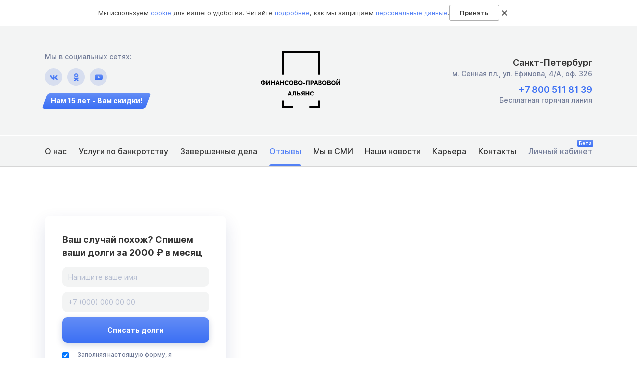

--- FILE ---
content_type: text/html;charset=UTF-8
request_url: https://data.killbot.ru/cn.php?url=aHR0cHM6Ly9mcGEucnUvb3R6eXZ5L2FsZWtzZWotbmlrb2xhZXZpY2gtYy8=&r=&png=457&lv=0&id=&p=&rr=1764742246986&u=eyJDIjp7Im1heFRvdWNoUG9pbnRzIjowLCJCIjpmYWxzZX0sIkQiOnsidmVuZG9yIjoiR29vZ2xlIEluYy4iLCJBIjoiR29vZ2xlIFN3aWZ0U2hhZGVyIiwiQTEiOiJHb29nbGUgU3dpZnRTaGFkZXIifSwiaCI6eyJtIjozMiwibCI6ODE5MiwibyI6MjU2LCJpIjo4MTkyLCJqIjoxNiwicyI6eyIwIjo4MTkyLCIxIjo4MTkyfX0sInBsdWdpbnMiOm51bGwsImciOnsidGltZVpvbmUiOiJVVEMiLCJsb2NhbGUiOiJlbi1VUyJ9LCJ1Ijp7ImpzSGVhcFNpemVMaW1pdCI6NjYyMDAwMDAwfSwidiI6MX0=&g=iVBORw0KGgoAAAANSUhEUgAAAIAAAABACAYAAADS1n9%2FAAAENUlEQVR4Xu3UhVIUUBTG8e0Ouru7O59IEVQQDDBAQEXFBgN2l1JABVSwUSRt6SVVlLAwQCycOecxzrkz9wG%2B%2F%2FzuFQoEgnWhUCjgS7aBkAFQfgAikQgA1OsnBXzoFBjaWIW%2FvlgsBgB1ugk663mpYDijGgFIJBIAUKs1cxZCBUY2GRCAVCoFADWacULzeepophEByGQyAGBSj3EVQgXGskwIQC6XAwCjapTQfJ46vrkGASgUCgBgUI5wFUIFzFtqEYBSqQQA1YphQvN56sTWOgSgUqkAQJV8iKsQKjCZXY8A1Go1ALggGyQ0n6dO5TQgAI1GAwDOS19xFUIFprddRABarRYAnJO8JDSfp87kXkIAOp0OAJwVv%2BAqhArM5jUiAL1eDwAqRc8Jzeepr7c3IQALCwsAUCF8xlUIFXizoxkBWFpaAoAzgqeE5vPUtzsvIwArKysAcHr9CVchVGBu1xUEYG1tDQBO%2FXtMaD5PfZd%2FFQHY2NgAgJN%2FB7gKoQLvC1oQgK2tLQA48aef0HyeOr%2B7FQHY2dkBgOO%2F%2B7gKoQILe9oQgL29PQA49quX0Hyeurj3GgJwcHAAAOVrPVyFUIGlfdcRgKOjIwA4%2BrOb0Hye%2BqHwBgJwcnICAEdWH3EVQgU%2BFrUjAGdnZwBweKWL0Hye%2Bml%2FBwJwcXEBAGU%2FHnIVQgU%2BF99EAK6urgDg0PcHhObz1C8ltxCAm5sbADj4rZOrECqwXHobAbi7uwOAA1%2FvE5rPU78euIMAPDw8AEDp8j2uQqjAt4N3EYCnpycAKPlyl9B8nvr90D0E4OXlBQCKP9%2FhKoQK%2FCi7jwC8vb0BwP5PtwnN56krhzsRgI%2BPDwAo%2BniLqxAqsHrkAQLw9fUFAIUfbhKaz1N%2FHn2IAPz8%2FADAvqUOrkKowFp5FwLw9%2FcHAHsX2wnN56m%2Fjj1CAAEBAQBgz8INrkKowO%2Fj3QggMDAQAOyev05oPk%2F9c6IHAQQFBQGAgvfXuAqhAn9P9iKA4OBgAJD%2Fro3QfJ7671QfAggJCQEAu%2BZauQqhAuun%2BxFAaGgoANj5toXQfJ4qODOAAMLCwgDAjjdXuQqhAsKKxwggPDwcAGx%2FfYXQfJ4qqnyCACIiIgBA3uxlrkKogPjsUwQQGRkJAHJnmgnN56mSc88QQFRUFADYNt3EVQgVkJ5%2FjgCio6MBQM5UI6H5PFV24QUCiImJAQDZk5e4CqEC8qqXCCA2NhYAbJ24SGg%2BT1VUv0IAcXFxAGCLuYGrECqgNAwigPj4eACwebye0HyeqjIOIYCEhAQAkDVWx1UIFVCbhhFAYmIiAMgcrSU0n6dqakYQQFJSEgDYNFLDVQgV0NaOIoDk5GQAkDFsIjSfp%2BrqxhBASkoKANg4ZOQqhAro68cRQGpqKgDYMGggNJ%2BnWjSYEUBaWhoA4Eu0QXp6OgMg%2FAD%2BA8NKSfB4tp8SAAAAAElFTkSuQmCC&c=17647422439079384&ng=0
body_size: 231
content:
{"bot":"NA","fraud":"NA","l":true,"bl":"NA","wl":"NA","tm":"2","net_id":0,"capt":false,"d":false,"os":"Mac OS X","snsht":495876374,"snsht_d":527824723,"sess":"17647422439079384","UserID":"115993976133353334","ip":"3.148.245.13","t":true,"sc":false,"vpn":"NA","cv":"bc5534da9bc44b6cf4161efe62a47c7e","metr":"82134583"}

--- FILE ---
content_type: text/css
request_url: https://fpa.ru/wp-content/themes/fpalaw/assets/css/main.css?ver=0.0.0.1
body_size: 50867
content:
@charset "UTF-8";@font-face{font-family:Montserrat;font-weight:600;font-style:normal;src:url(../fonts/Montserrat-SemiBold.eot);src:url(../fonts/Montserrat-SemiBold.eot?#iefix) format("embedded-opentype"),url(../fonts/Montserrat-SemiBold.woff) format("woff"),url(../fonts/Montserrat-SemiBold.woff2) format("woff2");font-display:swap}@font-face{font-family:Montserrat;font-weight:700;font-style:normal;src:url(../fonts/Montserrat-Bold.eot);src:url(../fonts/Montserrat-Bold.eot?#iefix) format("embedded-opentype"),url(../fonts/Montserrat-Bold.woff) format("woff"),url(../fonts/Montserrat-Bold.woff2) format("woff2");font-display:swap}@font-face{font-family:Montserrat;font-weight:800;font-style:normal;src:url(../fonts/Montserrat-ExtraBold.eot);src:url(../fonts/Montserrat-ExtraBold.eot?#iefix) format("embedded-opentype"),url(../fonts/Montserrat-ExtraBold.woff) format("woff"),url(../fonts/Montserrat-ExtraBold.woff2) format("woff2");font-display:swap}@font-face{font-family:Inter;font-weight:400;font-style:normal;src:url(../fonts/Inter-Regular.eot);src:url(../fonts/Inter-Regular.eot?#iefix) format("embedded-opentype"),url(../fonts/Inter-Regular.woff) format("woff"),url(../fonts/Inter-Regular.woff2) format("woff2");font-display:swap}@font-face{font-family:Inter;font-weight:500;font-style:normal;src:url(../fonts/Inter-Medium.eot);src:url(../fonts/Inter-Medium.eot?#iefix) format("embedded-opentype"),url(../fonts/Inter-Medium.woff) format("woff"),url(../fonts/Inter-Medium.woff2) format("woff2");font-display:swap}@font-face{font-family:Inter;font-weight:600;font-style:normal;src:url(../fonts/Inter-SemiBold.eot);src:url(../fonts/Inter-SemiBold.eot?#iefix) format("embedded-opentype"),url(../fonts/Inter-SemiBold.woff) format("woff"),url(../fonts/Inter-SemiBold.woff2) format("woff2");font-display:swap}@font-face{font-family:Inter;font-weight:700;font-style:normal;src:url(../fonts/Inter-Bold.eot);src:url(../fonts/Inter-Bold.eot?#iefix) format("embedded-opentype"),url(../fonts/Inter-Bold.woff) format("woff"),url(../fonts/Inter-Bold.woff2) format("woff2");font-display:swap}@font-face{font-family:Inter;font-weight:900;font-style:normal;src:url(../fonts/Inter-Black.eot);src:url(../fonts/Inter-Black.eot?#iefix) format("embedded-opentype"),url(../fonts/Inter-Black.woff) format("woff"),url(../fonts/Inter-Black.woff2) format("woff2");font-display:swap}::-webkit-input-placeholder{color:#b5bdd1}::-moz-placeholder{color:#b5bdd1}:-ms-input-placeholder{color:#b5bdd1}::-ms-input-placeholder{color:#b5bdd1}::placeholder{color:#b5bdd1}::-moz-selection{background-color:#3c70f4;color:#fff}::selection{background-color:#3c70f4;color:#fff}*,::after,::before{-webkit-box-sizing:inherit;box-sizing:inherit}html{overflow-x:hidden;-webkit-box-sizing:border-box;box-sizing:border-box}body,html{margin:0;padding:0}body{position:relative;width:100%;height:100%;font-style:normal;font-weight:500;font-size:16px;line-height:1.4;font-family:Inter,Arial,Helvetica,sans-serif;color:#333}a{color:#3c70f4;text-decoration:none;-webkit-transition:color .2s ease;-o-transition:color .2s ease;transition:color .2s ease}a:hover{color:rgba(60,112,244,.8)}a:active{color:rgba(60,112,244,.8)}img,video{display:block;max-width:100%;height:auto}textarea{resize:none}input,textarea{border-radius:0}input::-webkit-input-placeholder,textarea::-webkit-input-placeholder{opacity:1}input::-moz-placeholder,textarea::-moz-placeholder{opacity:1}input:-ms-input-placeholder,textarea:-ms-input-placeholder{opacity:1}input::-ms-input-placeholder,textarea::-ms-input-placeholder{opacity:1}input::placeholder,textarea::placeholder{opacity:1}input:invalid,textarea:invalid{-webkit-box-shadow:none;box-shadow:none}select{border-radius:0}input::-ms-clear,input::-ms-reveal{display:none}input[type=search]::-webkit-search-cancel-button,input[type=search]::-webkit-search-decoration,input[type=search]::-webkit-search-results-button,input[type=search]::-webkit-search-results-decoration{-webkit-appearance:none;appearance:none}input::-webkit-inner-spin-button,input::-webkit-outer-spin-button{margin:0;-webkit-appearance:none;appearance:none}input[type=number]{-webkit-appearance:textfield;-moz-appearance:textfield;appearance:textfield}input:matches([type=email],[type=number],[type=password],[type=search],[type=tel],[type=text],[type=url]),select,textarea{-webkit-appearance:none;-moz-appearance:none;appearance:none}[type=button],[type=reset],[type=submit],button{-webkit-appearance:none;-moz-appearance:none;appearance:none}.wrapper{position:relative;display:-webkit-box;display:-ms-flexbox;display:flex;-webkit-box-orient:vertical;-webkit-box-direction:normal;-ms-flex-direction:column;flex-direction:column;min-height:100vh;overflow-x:hidden}.wrapper--no-scrollbar{height:100vh;-ms-overflow-style:none;scrollbar-width:none}.wrapper--no-scrollbar::-webkit-scrollbar{display:none}.wrapper .footer,.wrapper .header{-ms-flex-negative:0;flex-shrink:0}.wrapper .page,.wrapper main{-webkit-box-flex:1;-ms-flex-positive:1;flex-grow:1}.visually-hidden{position:absolute;overflow:hidden;width:1px;height:1px;margin:-1px;padding:0;clip:rect(0 0 0 0)}.scroll-lock{position:fixed;overflow-y:auto}.container{max-width:1265px;margin:0 auto;padding:0 20px}@media screen and (max-width:1500px){.container{max-width:1140px}}@media screen and (max-width:1200px){.container{max-width:960px;padding:0 15px}}@media screen and (max-width:992px){.container{max-width:720px;padding:0 10px}}@media screen and (max-width:768px){.container{max-width:540px;padding:0 5px}}@media screen and (max-width:576px){.container{max-width:100%;padding:0 22px}}h1,h2,h3,h4{margin-top:0;font-weight:700;line-height:1.4}p{margin-top:0}.text-accent{color:#3c70f4}.text-pink{color:#fb5a80}.text-red{color:#e23c3c}.text-green{color:#35d977}.text-up{text-transform:uppercase}.text-nowrap{white-space:nowrap}.note{display:inline-block;margin-bottom:20px;padding:5px 10px;font-weight:500;font-size:14px;color:#fff;background-color:#fb5a80;border-radius:3px}.note--blue{background-color:#5381f6}.section{margin-bottom:50px}.section--main{margin-bottom:140px}.section--services{padding:140px 0}.section--services-grey{padding:120px 0;background:-o-linear-gradient(315deg,#edf0f8 15%,#d7deef 85%);background:linear-gradient(135deg,#edf0f8 15%,#d7deef 85%)}.section__image{width:150px;height:150px;margin:0 auto;margin-bottom:10px;background-position:center;background-size:contain;background-repeat:no-repeat}.section__image--calc{background-image:url(../img/services/calc.png)}.section__image--reviews{background-image:url(../img/services/comment.png)}.section__image--price{background-image:url(../img/services/rubl.png)}.section__image--results{margin-bottom:10px;background-image:url(../img/services/results.png)}.section__image--free{margin-bottom:10px;background-image:url(../img/services/heart.png)}.section__image--hurry{background-image:url(../img/services/hurry.png)}.section__image--reasons{background-image:url(../img/services/like.png)}.section__image--questions{background-image:url(../img/services/faq.png)}.section__image.lazy{background-image:none}@media screen and (max-width:1200px){.section{margin-bottom:40px}.section--main{margin-bottom:100px}.section__image{width:100px;height:100px;margin-bottom:20px}}@media screen and (max-width:992px){.section--services{padding:100px 0}.section--services-grey{padding:80px 0}.section__image{margin-bottom:20px}}@media screen and (max-width:768px){.section{margin-bottom:30px}.section--main{margin-bottom:80px}.section--services{padding:80px 0}.section--services-grey{padding:60px 0}}@media screen and (max-width:576px){.section__image--hurry{width:100px;height:100px;margin-bottom:30px}}.inner{margin-top:100px}.inner__head{margin-bottom:60px}.inner__head--flex{display:-webkit-box;display:-ms-flexbox;display:flex;-webkit-box-pack:center;-ms-flex-pack:center;justify-content:center;-webkit-box-align:center;-ms-flex-align:center;align-items:center}.inner__wrap{margin-bottom:140px}.inner__row{position:relative;display:-webkit-box;display:-ms-flexbox;display:flex;-webkit-box-pack:justify;-ms-flex-pack:justify;justify-content:space-between;-webkit-box-align:start;-ms-flex-align:start;align-items:flex-start}.inner__row--mb{margin-bottom:100px}.inner__row--width{display:block}.inner__block--aside,.inner__block--aside-show,.inner__block--aside-thanks{position:relative;-webkit-box-flex:0;-ms-flex:0 1 490px;flex:0 1 490px}.inner__block--aside-slim{position:relative;-webkit-box-flex:0;-ms-flex:0 1 385px;flex:0 1 385px}.inner__block--main{-webkit-box-flex:1;-ms-flex:1 0 700px;flex:1 0 700px;margin-left:35px}@media screen and (max-width:1500px){.inner__block--aside,.inner__block--aside-show,.inner__block--aside-thanks{-webkit-box-flex:0;-ms-flex:0 2 365px;flex:0 2 365px}}@media screen and (max-width:1200px){.inner__block--aside,.inner__block--aside-show,.inner__block--aside-thanks{-webkit-box-flex:0;-ms-flex:0 2 295px;flex:0 2 295px}.inner__block--aside-slim{-webkit-box-flex:0;-ms-flex:0 1 295px;flex:0 1 295px}.inner__block--main{-webkit-box-flex:1;-ms-flex:1 0 600px;flex:1 0 600px}}@media screen and (max-width:992px){.inner{margin-top:70px}.inner__head{margin-bottom:40px}.inner__wrap{margin-bottom:100px}.inner__block--aside,.inner__block--aside-show,.inner__block--aside-thanks{-webkit-box-flex:0;-ms-flex:0 2 260px;flex:0 2 260px}.inner__block--aside-slim{-webkit-box-flex:0;-ms-flex:0 1 250px;flex:0 1 250px;max-width:250px}.inner__block--main{-webkit-box-flex:1;-ms-flex:1 0 400px;flex:1 0 400px;margin-left:25px}}@media screen and (max-width:768px){.inner{margin-top:30px}.inner__head{margin-bottom:30px}.inner__head--flex{-webkit-box-pack:justify;-ms-flex-pack:justify;justify-content:space-between}.inner__row--mb{margin-bottom:40px}.inner__row--mobile{-webkit-box-orient:vertical;-webkit-box-direction:normal;-ms-flex-direction:column;flex-direction:column}.inner__block--aside{display:none}.inner__block--aside-show,.inner__block--aside-thanks{width:100%;-webkit-box-flex:0;-ms-flex:0 1 auto;flex:0 1 auto}.inner__block--aside-slim{display:none}.inner__block--main{-webkit-box-flex:1;-ms-flex:1 0 100%;flex:1 0 100%;width:100%;margin-left:0}}@media screen and (max-width:576px){.inner--mobile{margin-top:0}.inner__head{margin-bottom:20px}}@media screen and (max-width:1500px){.aside{width:365px}}@media screen and (max-width:1200px){.aside{width:295px}}@media screen and (max-width:992px){.aside{width:100%}}@media screen and (max-width:768px){.aside{width:100%}}.title-page{margin-bottom:0;font-weight:700;font-size:34px;line-height:1.45;text-align:center}.title-page--small{font-size:28px}.title-page--tiny{font-size:26px}.title-page--left{text-align:left}.title-page--acticle{margin-bottom:20px;text-align:left}.title-page__accent{color:#3c70f4;text-transform:uppercase}@media screen and (max-width:1200px){.title-page{font-size:32px}}@media screen and (max-width:992px){.title-page{font-size:30px}.title-page--small{font-size:26px}}@media screen and (max-width:768px){.title-page{font-size:26px;text-align:left}.title-page--small{font-size:22px}.title-page br{display:none}}@media screen and (max-width:576px){.title-page{font-size:22px}}.subtitle-page{margin-top:20px;margin-bottom:0;font-weight:400;font-size:18px;color:#717b97;text-align:center}.subtitle-page--mt-big{margin-top:40px}.subtitle-page--left{text-align:left}@media screen and (max-width:768px){.subtitle-page{text-align:left}.subtitle-page--mt-big{margin-top:20px}}@media screen and (max-width:576px){.subtitle-page{margin-top:10px;font-size:16px}}.mobile-block{display:none}@media screen and (max-width:768px){.mobile-block{display:block}}.mobile-element{display:none}@media screen and (max-width:992px){.mobile-element{display:inline}}@media screen and (max-width:992px){.desktop-element{display:none}}.logo{display:-webkit-box;display:-ms-flexbox;display:flex;-webkit-box-pack:start;-ms-flex-pack:start;justify-content:flex-start;-webkit-box-align:center;-ms-flex-align:center;align-items:center}.logo__name{width:160px}@media screen and (max-width:1200px){.logo__name{width:140px}}@media screen and (max-width:992px){.logo__name{width:130px}}@media screen and (max-width:768px){.logo__name{width:110px}}@media screen and (max-width:576px){.logo__name{width:90px}}.btn{position:relative;display:-webkit-box;display:-ms-flexbox;display:flex;-webkit-box-pack:center;-ms-flex-pack:center;justify-content:center;-webkit-box-align:center;-ms-flex-align:center;align-items:center;overflow:hidden;padding:15px 30px;font-weight:700;font-size:18px;color:#fff;text-align:center;background:-webkit-gradient(linear,left bottom,left top,from(rgba(255,255,255,0)),to(rgba(255,255,255,.2))),#3c70f4;background:-o-linear-gradient(bottom,rgba(255,255,255,0) 0,rgba(255,255,255,.2) 100%),#3c70f4;background:linear-gradient(360deg,rgba(255,255,255,0) 0,rgba(255,255,255,.2) 100%),#3c70f4;-webkit-box-shadow:0 4px 14px rgba(0,37,102,.18);box-shadow:0 4px 14px rgba(0,37,102,.18);border:none;border-radius:10px;-webkit-transition:all .4s ease;-o-transition:all .4s ease;transition:all .4s ease;cursor:pointer}.btn--show{min-width:275px;margin:0 auto;margin-top:60px;font-size:14px;line-height:1.4}.btn--show.load svg{-webkit-animation-play-state:running;animation-play-state:running}.btn--link{display:inline-block;padding:8px 18px;font-size:14px;border-radius:10px}.btn--download{display:-webkit-box;display:-ms-flexbox;display:flex;max-width:220px;margin:0 auto;padding:15px 20px;font-size:14px}.btn--services{padding:15px 20px;line-height:1.5;font-size:16px}.btn--big{min-width:200px;padding:15px 25px;font-size:16px}.btn__highlights{position:absolute;left:-150%;top:0;height:100%;width:50px;background:-webkit-gradient(linear,left top,right top,from(rgba(255,255,255,.01)),to(rgba(255,255,255,.4)));background:-o-linear-gradient(left,rgba(255,255,255,.01),rgba(255,255,255,.4));background:linear-gradient(90deg,rgba(255,255,255,.01),rgba(255,255,255,.4));-webkit-transform:skewX(-45deg);-ms-transform:skewX(-45deg);transform:skewX(-45deg);-webkit-animation-name:highlightsAnimation;animation-name:highlightsAnimation;-webkit-animation-duration:5s;animation-duration:5s;-webkit-animation-delay:5s;animation-delay:5s;-webkit-animation-play-state:running;animation-play-state:running;-webkit-animation-iteration-count:infinite;animation-iteration-count:infinite;-webkit-animation-fill-mode:forwards;animation-fill-mode:forwards;-webkit-animation-timing-function:ease-in;animation-timing-function:ease-in}.btn__text{display:-webkit-box;display:-ms-flexbox;display:flex;-webkit-box-pack:center;-ms-flex-pack:center;justify-content:center;-webkit-box-align:center;-ms-flex-align:center;align-items:center}.btn__text--new{font-weight:600;font-size:20px;white-space:nowrap}.btn__icon{width:18px;height:18px;margin-right:10px}.btn__icon svg{width:100%;height:100%;-webkit-animation-name:rotation;animation-name:rotation;-webkit-animation-play-state:paused;animation-play-state:paused;-webkit-animation-duration:1.5s;animation-duration:1.5s;-webkit-animation-fill-mode:forwards;animation-fill-mode:forwards;-webkit-animation-iteration-count:infinite;animation-iteration-count:infinite;-webkit-animation-timing-function:ease-in-out;animation-timing-function:ease-in-out}.btn__download{width:18px;height:18px;margin-right:10px}.btn__download svg{width:18px;height:18px;fill:#fff}.btn__total{display:none}.btn__btn-arrow{display:-webkit-box;display:-ms-flexbox;display:flex;-webkit-box-pack:center;-ms-flex-pack:center;justify-content:center;-webkit-box-align:center;-ms-flex-align:center;align-items:center;width:32px;height:32px;margin-right:8px;background-color:#fff;border-radius:50%}.btn__btn-arrow svg{width:15px;height:15px}.btn__btn-arrow--accent svg{fill:#3c70f4}.btn__btn-arrow--pink svg{fill:#fb5a80}.btn__btn-arrow--red svg{fill:#e23c3c}.btn:hover{color:#fff;background:-webkit-gradient(linear,left bottom,left top,from(rgba(255,255,255,0)),to(rgba(255,255,255,.2))),#154ad0;background:-o-linear-gradient(bottom,rgba(255,255,255,0) 0,rgba(255,255,255,.2) 100%),#154ad0;background:linear-gradient(360deg,rgba(255,255,255,0) 0,rgba(255,255,255,.2) 100%),#154ad0;text-decoration:none}.btn:hover .btn__highlights{-webkit-animation:none;animation:none}.btn--red{background:-webkit-gradient(linear,left bottom,left top,from(#e23c3c),to(#f86767));background:-o-linear-gradient(bottom,#e23c3c 0,#f86767 100%);background:linear-gradient(360deg,#e23c3c 0,#f86767 100%)}.btn--red:hover{background:-webkit-gradient(linear,left bottom,left top,from(#e63030),to(#f34f4f));background:-o-linear-gradient(bottom,#e63030 0,#f34f4f 100%);background:linear-gradient(360deg,#e63030 0,#f34f4f 100%)}@media screen and (max-width:576px){.btn{border-radius:7px}.btn--services{padding:8px 20px}.btn--download{max-width:100%}}.no-btn{padding:0;font-weight:500;background:0 0;border:none;-webkit-transition:color .4s ease;-o-transition:color .4s ease;transition:color .4s ease;cursor:pointer}.no-btn--callback{font-size:14px;color:#3c70f4}.no-btn:hover{color:rgba(60,112,244,.8)}.btn-show-category{position:relative;display:none;margin-bottom:10px;padding-right:12px;outline-color:rgba(60,112,244,.4)}.btn-show-category::before{content:'';position:absolute;top:0;left:0;width:100%;height:100%}.btn-show-category__text{font-size:14px;color:#3c70f4}.btn-show-category__arrow{position:absolute;top:6px;right:0;border-style:solid;border-width:7px 4px 0 4px;border-color:#3c70f4 transparent transparent transparent}.btn-show-category__arrow.open{-webkit-transform:rotate(180deg);-ms-transform:rotate(180deg);transform:rotate(180deg)}@media screen and (max-width:992px){.btn-show-category{display:block}}@media screen and (max-width:768px){.btn-show-category__text{font-size:12px}}.link{-webkit-transition:color .2s ease;-o-transition:color .2s ease;transition:color .2s ease}.link--contact{font-weight:600;font-size:18px;color:#3c70f4}.link--contact:hover{color:rgba(60,112,244,.8)}.link--phone{display:-webkit-box;display:-ms-flexbox;display:flex;-webkit-box-pack:center;-ms-flex-pack:center;justify-content:center;-webkit-box-align:center;-ms-flex-align:center;align-items:center;width:44px;height:44px;margin:0;margin-top:10px;padding:0;background-color:#f3f4f4;border:none;border-radius:8px}.link--phone span{width:40px;height:40px;background-image:url(../img/icons/phone.svg);background-position:center;background-size:contain;background-repeat:no-repeat}.link--phone:active span{-webkit-transform:scale(.9);-ms-transform:scale(.9);transform:scale(.9)}.link--inverse{color:#333}.link--inverse:hover{color:rgba(60,112,244,.8)}.link--underline{position:relative}.link--underline::before{content:'';position:absolute;bottom:-1px;left:0;width:100%;height:1px;background-color:#3c70f4}.link--underline:hover::before{display:none}.link__note{font-size:14px;color:#717b97}.phone-call{display:-webkit-box;display:-ms-flexbox;display:flex;position:relative;z-index:-1;border:1px solid #fff;-webkit-box-shadow:0 4px 14px rgba(0,37,102,.1);box-shadow:0 4px 14px rgba(0,37,102,.1);opacity:0;-webkit-transform:translateY(-54px);-ms-transform:translateY(-54px);transform:translateY(-54px);-webkit-transition:opacity .5s ease-in,-webkit-transform .4s ease-in;transition:opacity .5s ease-in,-webkit-transform .4s ease-in;-o-transition:transform .4s ease-in,opacity .5s ease-in;transition:transform .4s ease-in,opacity .5s ease-in;transition:transform .4s ease-in,opacity .5s ease-in,-webkit-transform .4s ease-in}.phone-call--show{display:-webkit-box;display:-ms-flexbox;display:flex;z-index:1;opacity:1;-webkit-transform:translateY(0);-ms-transform:translateY(0);transform:translateY(0)}.loader{width:100%;height:100%;border-radius:50%;border-top:3px solid #3c70f4;border-right:3px solid transparent;-webkit-animation:loader 1.5s linear infinite;animation:loader 1.5s linear infinite}.btn-loader{display:-webkit-box;display:-ms-flexbox;display:flex;-webkit-box-pack:center;-ms-flex-pack:center;justify-content:center;margin:6px 0}.btn-loader__point{display:block;margin:0 3px;width:6px;height:6px;background-color:#fff;border-radius:50%;-webkit-animation-name:load-opacity;animation-name:load-opacity;-webkit-animation-duration:1.2s;animation-duration:1.2s;-webkit-animation-fill-mode:backwards;animation-fill-mode:backwards;-webkit-animation-iteration-count:infinite;animation-iteration-count:infinite;-webkit-animation-timing-function:ease-out;animation-timing-function:ease-out}.btn-loader__point--1{-webkit-animation-delay:.4s;animation-delay:.4s}.btn-loader__point--2{-webkit-animation-delay:.8s;animation-delay:.8s}.btn-loader__point--3{-webkit-animation-delay:1.2s;animation-delay:1.2s}.btn-loader__point--accent{background-color:#3c70f4}.social--mfc{display:none}.social__list{display:-webkit-box;display:-ms-flexbox;display:flex;-ms-flex-wrap:wrap;flex-wrap:wrap;-webkit-box-pack:start;-ms-flex-pack:start;justify-content:flex-start;margin:0;padding:0;list-style:none}.social__item{margin:4px 0}.social__item:not(:last-child){margin-right:10px}.social__link{display:-webkit-box;display:-ms-flexbox;display:flex;-webkit-box-pack:center;-ms-flex-pack:center;justify-content:center;-webkit-box-align:center;-ms-flex-align:center;align-items:center;width:35px;height:35px;background-color:#d7deef;border-radius:50%;-webkit-transition:all .2s ease;-o-transition:all .2s ease;transition:all .2s ease}.social__link--nobg{background:0 0}.social__link svg{width:16px;height:16px}.social__link--middle svg{width:26px;height:26px}.social__link:hover svg{width:18px;height:18px}.social__link:active{-webkit-transform:scale(.9);-ms-transform:scale(.9);transform:scale(.9)}.social__link:active svg{width:16px;height:16px}.social__title{margin-bottom:10px;font-size:14px;color:#717b97}.social__info{display:inline-block;margin-top:11px;padding:8px 12px;text-align:center;background:-webkit-gradient(linear,left bottom,left top,from(rgba(255,255,255,0)),to(rgba(255,255,255,.2))),#3c70f4;background:-o-linear-gradient(bottom,rgba(255,255,255,0) 0,rgba(255,255,255,.2) 100%),#3c70f4;background:linear-gradient(360deg,rgba(255,255,255,0) 0,rgba(255,255,255,.2) 100%),#3c70f4;border:none;border-radius:5px;cursor:pointer;-webkit-transform:skewX(-20deg);-ms-transform:skewX(-20deg);transform:skewX(-20deg);-webkit-transition:all .4s ease;-o-transition:all .4s ease;transition:all .4s ease}.social__info-text{display:block;font-weight:700;font-size:14px;color:#fff;-webkit-transform:skewX(20deg);-ms-transform:skewX(20deg);transform:skewX(20deg)}.social__info:hover{color:#fff;background:-webkit-gradient(linear,left bottom,left top,from(rgba(255,255,255,0)),to(rgba(255,255,255,.2))),#154ad0;background:-o-linear-gradient(bottom,rgba(255,255,255,0) 0,rgba(255,255,255,.2) 100%),#154ad0;background:linear-gradient(360deg,rgba(255,255,255,0) 0,rgba(255,255,255,.2) 100%),#154ad0;text-decoration:none}.address{display:-webkit-box;display:-ms-flexbox;display:flex;-webkit-box-orient:vertical;-webkit-box-direction:normal;-ms-flex-direction:column;flex-direction:column;-webkit-box-align:end;-ms-flex-align:end;align-items:flex-end;margin-bottom:10px;text-align:right}.address__city{font-weight:600;font-size:18px;color:#333}.address__office{font-size:14px;color:#717b97}@media screen and (max-width:992px){.address__office-metro{display:none}}@media screen and (max-width:768px){.address{-webkit-box-align:start;-ms-flex-align:start;align-items:flex-start;text-align:left;margin-bottom:20px}.address__office-metro{display:inline}}.youtube{position:relative;width:100%;padding-top:56.25%;overflow:hidden;background-color:#000;border-radius:10px;cursor:pointer}.youtube__no-bdrs{border-radius:0}.youtube img{position:absolute;top:-16.82%;left:0;width:100%;opacity:.7}.youtube iframe{position:absolute;top:0;left:0;height:100%;width:100%}.youtube__button{position:absolute;top:50%;left:50%;z-index:1;width:15%;height:15%;-webkit-transform:translate(-50%,-50%);-ms-transform:translate(-50%,-50%);transform:translate(-50%,-50%);-webkit-transition:-webkit-transform .3s ease;transition:-webkit-transform .3s ease;-o-transition:transform .3s ease;transition:transform .3s ease;transition:transform .3s ease,-webkit-transform .3s ease;cursor:pointer}.youtube__button svg{width:100%;height:100%}.youtube__button:active{-webkit-transform:translate(-50%,-50%) scale(.9);-ms-transform:translate(-50%,-50%) scale(.9);transform:translate(-50%,-50%) scale(.9)}.rating__common{position:relative;-webkit-box-flex:0;-ms-flex:0 1 530px;flex:0 1 530px;min-height:500px}.rating__common::before{content:'';position:absolute;right:0;top:50%;width:690px;height:600px;background-image:url(../img/rating/main.png);background-position:center;background-size:contain;background-repeat:no-repeat;-webkit-transform:translateY(-50%);-ms-transform:translateY(-50%);transform:translateY(-50%)}.rating__text{position:absolute;left:50%;bottom:60px;font-weight:500;color:#838383;-webkit-transform:translateX(-50%);-ms-transform:translateX(-50%);transform:translateX(-50%)}.rating__list{display:-webkit-box;display:-ms-flexbox;display:flex;-ms-flex-wrap:wrap;flex-wrap:wrap;-webkit-box-flex:1;-ms-flex:1 0 645px;flex:1 0 645px;margin:0;padding:0;list-style:none}.rating__item{position:relative;display:-webkit-box;display:-ms-flexbox;display:flex;-webkit-box-orient:vertical;-webkit-box-direction:normal;-ms-flex-direction:column;flex-direction:column;-webkit-box-align:start;-ms-flex-align:start;align-items:flex-start;width:33%;margin:30px 0;padding-right:20px}.rating__item--small{width:30%;margin:0;margin-bottom:10px;margin-right:10px;padding:10px;background-color:#fff;border-radius:5px;-webkit-box-shadow:0 4px 14px rgba(0,37,102,.1);box-shadow:0 4px 14px rgba(0,37,102,.1)}.rating__icon{display:-webkit-box;display:-ms-flexbox;display:flex;-webkit-box-orient:vertical;-webkit-box-direction:normal;-ms-flex-direction:column;flex-direction:column;-webkit-box-align:start;-ms-flex-align:start;align-items:flex-start;max-height:34px;margin-bottom:15px}.rating__icon--yandex{width:90px}.rating__icon--google{width:105px}.rating__icon--google.rating__icon--small{width:95px}.rating__icon--zoon{width:140px}.rating__icon--zoon.rating__icon--small{width:100px}.rating__icon--2gis{width:85px}.rating__icon--yell{width:90px}.rating__icon--reviewer{width:135px}.rating__icon--reviewer.rating__icon--small{width:100px}.rating__icon svg{display:block;width:100%;height:40px}.rating__icon--small{-webkit-transform:scale(.65);-ms-transform:scale(.65);transform:scale(.65);-webkit-transform-origin:left top;-ms-transform-origin:left top;transform-origin:left top}.rating__stars{margin-bottom:15px}.rating__stars--small{position:absolute;top:10px;right:10px;display:-webkit-box;display:-ms-flexbox;display:flex;-webkit-box-align:end;-ms-flex-align:end;align-items:flex-end}.rating__reviews{font-size:14px}.rating__reviews--small{font-size:12px}.rating__value{margin-left:5px;font-weight:600;font-size:26px;line-height:1.1;color:#ffbb16}.rating__value--middle{font-size:22px}.rating__value--small{margin-left:2px;font-weight:600;font-size:12px;color:#ff871d}@media screen and (max-width:1500px){.rating__text{left:40%;bottom:40px}}@media screen and (max-width:1200px){.rating__common{-webkit-box-flex:0;-ms-flex:0 1 390px;flex:0 1 390px;min-height:400px}.rating__common::before{width:450px;height:450px}.rating__list{-webkit-box-flex:1;-ms-flex:1 0 540px;flex:1 0 540px}.rating__text{left:55%;bottom:50px}.rating__value{font-size:22px}.rating__value--small{font-size:12px}.rating__icon{margin-bottom:12px}.rating__stars{margin-bottom:10px}}@media screen and (max-width:992px){.rating__common{-webkit-box-flex:0;-ms-flex:0 1 200px;flex:0 1 200px;min-height:370px}.rating__common::before{-webkit-transform:translateY(-50%) scale(.65);-ms-transform:translateY(-50%) scale(.65);transform:translateY(-50%) scale(.65);-webkit-transform-origin:right center;-ms-transform-origin:right center;transform-origin:right center}.rating__list{-webkit-box-flex:1;-ms-flex:1 0 500px;flex:1 0 500px}.rating__value{margin-left:5px}.rating__text{font-size:12px}}@media screen and (max-width:576px){.rating__list--small{-webkit-box-pack:justify;-ms-flex-pack:justify;justify-content:space-between}.rating__item--small{width:48%;margin-right:0}.rating__icon--small{margin-bottom:0}}.stars{display:-webkit-box;display:-ms-flexbox;display:flex;-webkit-box-align:end;-ms-flex-align:end;align-items:flex-end;font-size:28px;line-height:1}.stars--middle{font-size:22px}.stars__body{position:relative}.stars__body::before{content:'★★★★★';display:block;height:100%;color:#c5c5c5}.stars__active{position:absolute;top:0;left:0;height:100%;width:0%;overflow:hidden}.stars__active::before{content:'★★★★★';position:absolute;top:0;left:0;height:100%;width:100%;color:#ffbb16}.stars__single{position:relative;height:14px;width:14px}.stars__single::before{content:'★';position:absolute;top:0;left:0;height:100%;width:100%;font-size:14px;line-height:1;color:#ff871d}.stars__items{position:absolute;top:0;left:0;display:-webkit-box;display:-ms-flexbox;display:flex;width:100%;height:100%}.stars__item{-webkit-box-flex:0;-ms-flex:0 0 20%;flex:0 0 20%;height:100%;opacity:0}@media screen and (max-width:1200px){.stars{font-size:24px}}@media screen and (max-width:992px){.stars{font-size:20px}}.creditors{display:-webkit-box;display:-ms-flexbox;display:flex;-webkit-box-orient:vertical;-webkit-box-direction:normal;-ms-flex-direction:column;flex-direction:column;-webkit-box-align:start;-ms-flex-align:start;align-items:flex-start;margin:0;padding:0;list-style:none}.creditors li{font-size:14px;color:#717b97}.creditors li:not(:last-child){margin-bottom:8px}.creditors--cases{display:-webkit-box;display:-ms-flexbox;display:flex;-webkit-box-orient:horizontal;-webkit-box-direction:normal;-ms-flex-direction:row;flex-direction:row;-ms-flex-wrap:wrap;flex-wrap:wrap}.creditors--cases li{margin-left:5px;font-size:16px;color:#333;white-space:nowrap}@media screen and (max-width:992px){.creditors--cases{margin-left:-5px}}@media screen and (max-width:768px){.creditors--cases li{font-size:14px}}@media screen and (max-width:576px){.creditors--cases li{white-space:normal}}.filters-line{position:relative;display:-webkit-box;display:-ms-flexbox;display:flex;-webkit-box-pack:start;-ms-flex-pack:start;justify-content:flex-start;-webkit-box-align:center;-ms-flex-align:center;align-items:center;min-height:30px;padding-top:25px}.filters-line--mb{margin-bottom:20px;-ms-flex-wrap:wrap;flex-wrap:wrap}.filters-line--new{-webkit-box-align:start;-ms-flex-align:start;align-items:flex-start;-webkit-box-orient:vertical;-webkit-box-direction:normal;-ms-flex-direction:column;flex-direction:column;padding:15px;background-color:#fff;border-radius:10px;-webkit-box-shadow:0 14px 34px rgba(0,29,104,.12);box-shadow:0 14px 34px rgba(0,29,104,.12)}.filters-line--sort{margin-top:-5px}.filters-line__block--aside{min-width:220px}.filters-line__row{display:-webkit-box;display:-ms-flexbox;display:flex;-ms-flex-wrap:wrap;flex-wrap:wrap;width:100%;margin-top:10px}.filters-line__title{margin-bottom:10px;font-weight:700;color:#333}.filters-line__inner{display:-webkit-box;display:-ms-flexbox;display:flex;-webkit-box-pack:justify;-ms-flex-pack:justify;justify-content:space-between;-webkit-box-align:start;-ms-flex-align:start;align-items:flex-start;width:100%}.filters-line__sort{display:-webkit-box;display:-ms-flexbox;display:flex;-webkit-box-orient:vertical;-webkit-box-direction:normal;-ms-flex-direction:column;flex-direction:column;-webkit-box-align:start;-ms-flex-align:start;align-items:flex-start}.filters-line__lable{position:absolute;top:0;left:0;font-size:14px;line-height:1.4;color:#717b97}.filters-line__best{display:-webkit-box;display:-ms-flexbox;display:flex;-ms-flex-wrap:wrap;flex-wrap:wrap;-webkit-box-pack:start;-ms-flex-pack:start;justify-content:flex-start;-webkit-box-align:center;-ms-flex-align:center;align-items:center}.filters-line__best a,.filters-line__best span{margin-right:10px;padding:5px 10px;font-size:14px;color:#3c70f4;border-radius:40px;-webkit-box-shadow:0 4px 14px rgba(0,37,102,.1);box-shadow:0 4px 14px rgba(0,37,102,.1);cursor:pointer;-webkit-transition:opacity .3s ease;-o-transition:opacity .3s ease;transition:opacity .3s ease}.filters-line__best a:hover,.filters-line__best span:hover{opacity:.8}.filters-line__categories{display:-webkit-box;display:-ms-flexbox;display:flex;-ms-flex-wrap:wrap;flex-wrap:wrap;-webkit-box-pack:start;-ms-flex-pack:start;justify-content:flex-start;-webkit-box-align:center;-ms-flex-align:center;align-items:center;margin-bottom:-10px}.filters-line__categories a,.filters-line__categories span{margin-right:15px;margin-bottom:10px;font-weight:400;font-size:12px;color:#717b97;cursor:pointer;-webkit-transition:opacity .3s ease;-o-transition:opacity .3s ease;transition:opacity .3s ease}.filters-line__categories a:hover,.filters-line__categories span:hover{color:#3c70f4;opacity:.8}.filters-line__categories a.active,.filters-line__categories span.active{color:#3c70f4}.filters-line__filters{display:-webkit-box;display:-ms-flexbox;display:flex;-webkit-box-pack:justify;-ms-flex-pack:justify;justify-content:space-between;margin-left:auto}@media screen and (max-width:1200px){.filters-line__best--reviews .radio:nth-child(3){display:none}.filters-line__best--cases .radio:nth-child(3){display:none}}@media screen and (max-width:992px){.filters-line{-webkit-box-align:baseline;-ms-flex-align:baseline;align-items:baseline}.filters-line__best--cases .radio:nth-child(2){display:none}.filters-line__categories{height:50px;margin-bottom:0;overflow:hidden}.filters-line__categories.open{height:auto}}@media screen and (max-width:768px){.filters-line--show{display:block}.filters-line__inner{-webkit-box-orient:vertical;-webkit-box-direction:normal;-ms-flex-direction:column;flex-direction:column}.filters-line__block{width:100%}}.filters{position:relative}.filters__btn{position:relative;min-height:30px;padding:5px 12px;padding-right:25px;font-size:14px;background:-webkit-gradient(linear,left bottom,left top,from(rgba(255,255,255,0)),to(rgba(255,255,255,.2))),#3c70f4;background:-o-linear-gradient(bottom,rgba(255,255,255,0) 0,rgba(255,255,255,.2) 100%),#3c70f4;background:linear-gradient(360deg,rgba(255,255,255,0) 0,rgba(255,255,255,.2) 100%),#3c70f4;border:none;border-radius:20px;cursor:pointer;-webkit-transition:background .3s ease;-o-transition:background .3s ease;transition:background .3s ease}.filters__btn::before{content:'';position:absolute;top:0;left:0;z-index:1;width:100%;height:100%}.filters__btn:hover{background:-webkit-gradient(linear,left bottom,left top,from(rgba(255,255,255,0)),to(rgba(255,255,255,.2))),#154ad0;background:-o-linear-gradient(bottom,rgba(255,255,255,0) 0,rgba(255,255,255,.2) 100%),#154ad0;background:linear-gradient(360deg,rgba(255,255,255,0) 0,rgba(255,255,255,.2) 100%),#154ad0}.filters__text{font-size:14px;color:#fff;white-space:nowrap}.filters__arrow{position:absolute;top:50%;right:10px;border-style:solid;border-width:7px 4px 0 4px;border-color:#fff transparent transparent transparent;-webkit-transform:translateY(-50%);-ms-transform:translateY(-50%);transform:translateY(-50%)}.filters__arrow.open{-webkit-transform:translateY(-50%) rotate(180deg);-ms-transform:translateY(-50%) rotate(180deg);transform:translateY(-50%) rotate(180deg)}.filters__list{display:none;position:absolute;top:calc(100% + 10px);right:-20px;z-index:10;min-height:180px;max-height:300px;overflow-y:scroll;margin:0;padding:20px;list-style:none;white-space:nowrap;background:#fff;border-radius:10px;-webkit-box-shadow:0 14px 34px rgba(0,29,104,.12);box-shadow:0 14px 34px rgba(0,29,104,.12);scrollbar-width:thin;scrollbar-color:#3c70f4 #f3f4f4}.filters__list::-webkit-scrollbar{width:6px}.filters__list::-webkit-scrollbar-track{background:#f3f4f4}.filters__list::-webkit-scrollbar-thumb{background-color:#3c70f4;border-radius:5px;border:1px solid #3c70f4}.filters__list--show{display:-webkit-box;display:-ms-flexbox;display:flex;-webkit-box-orient:vertical;-webkit-box-direction:normal;-ms-flex-direction:column;flex-direction:column;-webkit-box-align:start;-ms-flex-align:start;align-items:flex-start}.filters__item{margin-bottom:10px;padding:3px 0;padding-left:30px;font-size:14px;color:#717b97;cursor:pointer}.filters__item:hover{color:#3c70f4}.filters__item--link{padding:3px 0}.filters__item--title{padding:5px 10px;background-color:#f3f4f4;border-radius:4px;cursor:default}.filters__item--title:hover{color:#717b97}.filters__item--reset{padding:3px 0;font-weight:400;font-size:14px;color:#717b97;-webkit-transition:color .2s ease;-o-transition:color .2s ease;transition:color .2s ease}.filters__item--reset .radio__label{cursor:default}.filters__item--reset.active{color:#3c70f4;cursor:pointer}.filters__item--reset.active .radio__label{cursor:pointer}.filters__item--reset.active:hover{color:rgba(60,112,244,.8)}.filters__item--reset.active:active{color:#717b97}.filters__item--reset:hover{color:#717b97}.filters__item--sort{padding:3px 0;font-weight:400;font-size:14px;color:#717b97;-webkit-transition:color .2s ease;-o-transition:color .2s ease;transition:color .2s ease}.radio{position:relative;display:-webkit-box;display:-ms-flexbox;display:flex;-webkit-box-align:center;-ms-flex-align:center;align-items:center;cursor:pointer}.radio--reset{height:30px;margin-right:5px;padding:0 10px;font-size:14px;line-height:30px;color:#fff;background:-webkit-gradient(linear,left top,left bottom,from(#fb5a80),to(#f23965));background:-o-linear-gradient(top,#fb5a80 0,#f23965 100%);background:linear-gradient(180deg,#fb5a80 0,#f23965 100%);border-radius:20px;-webkit-transition:background .3s ease;-o-transition:background .3s ease;transition:background .3s ease}.radio--reset svg{position:absolute;top:50%;left:50%;width:12px;height:12px;fill:#fff;-webkit-transform:translate(-50%,-50%);-ms-transform:translate(-50%,-50%);transform:translate(-50%,-50%)}.radio--reset:hover{background:-webkit-gradient(linear,left top,left bottom,from(#f93463),to(#d21744));background:-o-linear-gradient(top,#f93463 0,#d21744 100%);background:linear-gradient(180deg,#f93463 0,#d21744 100%)}.radio--link{margin-right:10px;margin-bottom:10px;overflow:hidden;font-weight:500;font-size:14px;line-height:1.5;color:#3c70f4;border-radius:40px;-webkit-box-shadow:0 4px 14px rgba(0,37,102,.1);box-shadow:0 4px 14px rgba(0,37,102,.1);-webkit-transition:opacity .3s ease;-o-transition:opacity .3s ease;transition:opacity .3s ease}.radio--link .radio__label{padding:4px 10px 5px}.radio--link:hover{opacity:.8}.radio--link .radio__default:checked+.radio__label{color:#fff;background:-webkit-gradient(linear,left bottom,left top,from(rgba(255,255,255,0)),to(rgba(255,255,255,.2))),#3c70f4;background:-o-linear-gradient(bottom,rgba(255,255,255,0) 0,rgba(255,255,255,.2) 100%),#3c70f4;background:linear-gradient(360deg,rgba(255,255,255,0) 0,rgba(255,255,255,.2) 100%),#3c70f4}.radio__default{display:none}.radio__default:checked+.radio__new::before{display:block}.radio__new{position:absolute;left:0;top:50%;width:20px;height:20px;border-radius:50%;-webkit-box-shadow:inset 0 0 5px rgba(3,60,112,.25);box-shadow:inset 0 0 5px rgba(3,60,112,.25);-webkit-transform:translateY(-50%);-ms-transform:translateY(-50%);transform:translateY(-50%)}.radio__new::before{content:'';position:absolute;left:50%;top:50%;display:none;width:14px;height:14px;background:-webkit-gradient(linear,left bottom,left top,from(rgba(255,255,255,0)),to(rgba(255,255,255,.2))),#3c70f4;background:-o-linear-gradient(bottom,rgba(255,255,255,0) 0,rgba(255,255,255,.2) 100%),#3c70f4;background:linear-gradient(360deg,rgba(255,255,255,0) 0,rgba(255,255,255,.2) 100%),#3c70f4;border-radius:50%;-webkit-transform:translate(-50%,-50%);-ms-transform:translate(-50%,-50%);transform:translate(-50%,-50%)}.radio__new--accent{left:20px;border:1px solid #3c70f4;-webkit-box-shadow:none;box-shadow:none}.radio__new--mfc{left:15px;border:1px solid #3c70f4;-webkit-box-shadow:none;box-shadow:none}.radio__new--pink{border:1px solid #fb5a80}.radio__new--pink::before{background:#fb5a80}.radio__new--green{border:1px solid #35d977}.radio__new--green::before{background:#35d977}.radio__new--grey{left:20px;padding:0;border:1px solid #d7d7d7;-webkit-box-shadow:none;box-shadow:none}.radio__new--grey::before{width:100%;height:100%;background:#fff;background-image:url(../img/icons/check-accent.svg);background-size:10px;background-position:center;background-repeat:no-repeat}.radio__label{white-space:nowrap;cursor:pointer;background-color:transparent}.radio__label::before{content:'';position:absolute;top:0;left:0;z-index:1;width:100%;height:100%}.radio__label--ws{color:#25d366}.radio__label--tl{color:#2ea4e1}.radio__label--vb{color:#693886}@media screen and (max-width:992px){.radio--link{margin-bottom:5px;font-size:12px}.radio--link .radio__label{padding:6px 10px 6px}}@media screen and (max-width:576px){.radio__new--accent{left:12px}}@media screen and (max-width:576px) and (max-width:576px){.radio__label{font-size:14px}}.checkbox{position:relative;display:-webkit-box;display:-ms-flexbox;display:flex;-webkit-box-align:center;-ms-flex-align:center;align-items:center;min-height:45px;background-color:#fff;border-radius:6px;cursor:pointer}.checkbox--btn{min-height:auto;width:30px;height:30px;margin-bottom:10px}.checkbox--btn .checkbox__new{-webkit-box-shadow:none;box-shadow:none;position:absolute;top:50%;left:50%;width:20px;height:20px;margin:0;padding:0;border-radius:0;border:none;box-shadow:none;-webkit-transform:translate(-50%,-50%);-ms-transform:translate(-50%,-50%);transform:translate(-50%,-50%)}.checkbox--link{min-height:30px;margin-right:10px;margin-bottom:5px;overflow:hidden;font-weight:500;font-size:14px;line-height:1.5;color:#3c70f4;border-radius:40px;-webkit-box-shadow:0 4px 14px rgba(0,37,102,.1);box-shadow:0 4px 14px rgba(0,37,102,.1);-webkit-transition:opacity .3s ease;-o-transition:opacity .3s ease;transition:opacity .3s ease}.checkbox--link .checkbox__label{padding:4px 10px 5px}.checkbox--link:hover{opacity:.8}.checkbox--link .checkbox__default:checked+.checkbox__label{color:#fff;background:-webkit-gradient(linear,left bottom,left top,from(rgba(255,255,255,0)),to(rgba(255,255,255,.2))),#3c70f4;background:-o-linear-gradient(bottom,rgba(255,255,255,0) 0,rgba(255,255,255,.2) 100%),#3c70f4;background:linear-gradient(360deg,rgba(255,255,255,0) 0,rgba(255,255,255,.2) 100%),#3c70f4}.checkbox__default{display:none}.checkbox__default:checked+.checkbox__new::before{display:block}.checkbox__default:checked+.checkbox__new--sort svg{-webkit-transform:scale(-1,1);-ms-transform:scale(-1,1);transform:scale(-1,1)}.checkbox__default:checked+.checkbox__new--sort::before{display:none}.checkbox__new{position:absolute;top:50%;left:15px;width:20px;height:20px;border-radius:50%;border:1px solid #3c70f4;-webkit-transform:translateY(-50%);-ms-transform:translateY(-50%);transform:translateY(-50%)}.checkbox__new::before{content:'';position:absolute;left:50%;top:50%;display:none;width:14px;height:14px;background-color:#3c70f4;background-image:url(../img/icons/check.svg);background-position:center;background-size:6px;background-repeat:no-repeat;border-radius:50%;-webkit-transform:translate(-50%,-50%);-ms-transform:translate(-50%,-50%);transform:translate(-50%,-50%)}.checkbox__new--pink{border:1px solid #fb5a80}.checkbox__new--pink::before{background-color:#fb5a80}.checkbox__new--green{border:1px solid #35d977}.checkbox__new--green::before{background-color:#35d977}.checkbox__new--sort svg{width:100%;height:100%;fill:#5381f6;-webkit-transform:scale(1,-1);-ms-transform:scale(1,-1);transform:scale(1,-1)}.checkbox__label{background-color:transparent;cursor:pointer}.checkbox__label::before{content:'';position:absolute;top:0;left:0;z-index:1;width:100%;height:100%}@media screen and (max-width:576px){.checkbox__label{font-size:14px}}.taxonomy{position:relative}.taxonomy__btn{display:none;position:relative;min-height:30px;min-width:130px;padding:5px 12px;padding-right:25px;font-weight:500;color:#fff;text-align:left;background:-webkit-gradient(linear,left bottom,left top,from(rgba(255,255,255,0)),to(rgba(255,255,255,.2))),#3c70f4;background:-o-linear-gradient(bottom,rgba(255,255,255,0) 0,rgba(255,255,255,.2) 100%),#3c70f4;background:linear-gradient(360deg,rgba(255,255,255,0) 0,rgba(255,255,255,.2) 100%),#3c70f4;border:none;border-radius:20px;cursor:pointer}.taxonomy__btn:hover{background:-webkit-gradient(linear,left bottom,left top,from(rgba(255,255,255,0)),to(rgba(255,255,255,.2))),#154ad0;background:-o-linear-gradient(bottom,rgba(255,255,255,0) 0,rgba(255,255,255,.2) 100%),#154ad0;background:linear-gradient(360deg,rgba(255,255,255,0) 0,rgba(255,255,255,.2) 100%),#154ad0}.taxonomy__text{font-size:14px;white-space:nowrap}.taxonomy__arrow{position:absolute;top:50%;right:10px;border-style:solid;border-width:7px 4px 0 4px;border-color:#fff transparent transparent transparent;-webkit-transform:translateY(-50%);-ms-transform:translateY(-50%);transform:translateY(-50%)}.taxonomy__arrow.open{-webkit-transform:translateY(-50%) rotate(180deg);-ms-transform:translateY(-50%) rotate(180deg);transform:translateY(-50%) rotate(180deg)}.taxonomy__list{display:-webkit-box;display:-ms-flexbox;display:flex;-ms-flex-wrap:wrap;flex-wrap:wrap;-webkit-box-pack:start;-ms-flex-pack:start;justify-content:flex-start;-webkit-box-align:start;-ms-flex-align:start;align-items:flex-start;margin:0;padding:0;list-style:none;margin-right:20px}.taxonomy__list--show{display:-webkit-box;display:-ms-flexbox;display:flex}.taxonomy__item{margin-bottom:10px}.taxonomy__item:not(:last-child){margin-right:10px}.taxonomy__link{display:block;padding:5px 13px;font-weight:500;font-size:14px;color:#3c70f4;white-space:nowrap;background-color:#fff;border-radius:30px;-webkit-box-shadow:0 4px 10px rgba(0,37,102,.1);box-shadow:0 4px 10px rgba(0,37,102,.1);-webkit-transition:.2s ease;-o-transition:.2s ease;transition:.2s ease}.taxonomy__link:hover{color:#fff;background-color:#3c70f4}.taxonomy__link.active{color:#fff;background-color:#3c70f4;cursor:default}@media screen and (max-width:768px){.taxonomy{position:relative;margin-right:10px}.taxonomy__btn{display:block}.taxonomy__list{display:none;position:absolute;top:100%;left:10px;z-index:1;margin:0;padding:0;list-style:none;white-space:nowrap;background-color:#fff;-webkit-box-shadow:0 5px 5px 2px rgba(0,0,0,.1);box-shadow:0 5px 5px 2px rgba(0,0,0,.1)}.taxonomy__list--show{display:-webkit-box;display:-ms-flexbox;display:flex;-webkit-box-orient:vertical;-webkit-box-direction:normal;-ms-flex-direction:column;flex-direction:column;-webkit-box-align:stretch;-ms-flex-align:stretch;align-items:stretch}.taxonomy__item{margin:0;font-size:14px;color:#3c70f4}.taxonomy__item:not(:last-child){margin-right:0}.taxonomy__item:not(:last-child){border-bottom:1px solid #f3f4f4}.taxonomy__item:hover{background-color:#3c70f4}.taxonomy__link{display:block;width:100%;padding:5px 10px;font-weight:500;font-size:14px;color:#3c70f4;background:0 0;border-radius:0;-webkit-box-shadow:none;box-shadow:none;-webkit-transition:none;-o-transition:none;transition:none}.taxonomy__link.active{font-weight:700}.taxonomy__link:hover{color:#fff;background-color:#3c70f4}}.views{display:-webkit-box;display:-ms-flexbox;display:flex;-webkit-box-pack:end;-ms-flex-pack:end;justify-content:flex-end;-webkit-box-align:center;-ms-flex-align:center;align-items:center;height:30px;margin:0;padding:0;list-style:none;margin-bottom:10px}.views__btn{position:relative;width:16px;height:16px;padding:0;background:0 0;border:none;margin-left:10px;-webkit-transition:.2s ease;-o-transition:.2s ease;transition:.2s ease;cursor:pointer}.views__btn:active,.views__btn:focus{outline:0}.views__btn svg{position:relative;z-index:-1;width:100%;height:100%;fill:#b5bdd1}.views__btn.active svg{fill:#3c70f4}.views__btn:hover svg{opacity:.9}.fixedsticky{top:0}.original-link{position:relative;display:-webkit-box;display:-ms-flexbox;display:flex;-webkit-box-pack:start;-ms-flex-pack:start;justify-content:flex-start;-webkit-box-align:center;-ms-flex-align:center;align-items:center;margin-right:20px;margin-bottom:10px;font-size:12px;color:#3c70f4}.original-link--mb{margin-bottom:20px}.original-link--case{padding-left:60px}.original-link__thumb{-webkit-box-flex:1;-ms-flex:1 0 33px;flex:1 0 33px;width:33px;height:47px;margin-right:10px;background-size:cover;background-position:center;background-repeat:no-repeat}.original-link__thumb--ruling{background-image:url(../img/icons/original.png);-webkit-box-shadow:0 2px 3px 1px rgba(0,37,102,.15);box-shadow:0 2px 3px 1px rgba(0,37,102,.15)}.original-link__thumb--review{background-image:url(../img/reviews/otziv.png);-webkit-box-shadow:0 2px 3px 1px rgba(0,37,102,.15);box-shadow:0 2px 3px 1px rgba(0,37,102,.15)}.original-link__thumb--file{background-image:url(../img/reviews/kartoteka.svg)}.original-link__thumb--cardfile{background-image:url(../img/reviews/cardfile.png);background-size:contain}.original-link__thumb--case{position:absolute;top:50%;left:0;width:48px;height:48px;background:-o-linear-gradient(315deg,#edf0f8 15%,#d7deef 85%);background:linear-gradient(135deg,#edf0f8 15%,#d7deef 85%);border-radius:50%;-webkit-transform:translateY(-50%);-ms-transform:translateY(-50%);transform:translateY(-50%)}.original-link__thumb--case::before{content:'';position:absolute;top:50%;left:50%;background-size:contain;background-position:center;background-repeat:no-repeat;-webkit-transform:translate(-50%,-50%);-ms-transform:translate(-50%,-50%);transform:translate(-50%,-50%)}.original-link__thumb--case-ruling::before{width:20px;height:28px;background-image:url(../img/icons/original.png);-webkit-box-shadow:0 2px 3px 1px rgba(0,37,102,.15);box-shadow:0 2px 3px 1px rgba(0,37,102,.15);background-size:20px;border-radius:2px}.original-link__thumb--case-cardfile::before{width:28px;height:28px;background-image:url(../img/icons/arbitr.png)}.original-link__thumb--case-video::before{width:34px;height:34px;background-image:url(../img/icons/video.png)}.original-link__thumb--case-foto::before{width:34px;height:34px;background-image:url(../img/icons/foto.png)}.original-link__thumb--small{-webkit-box-flex:1;-ms-flex:1 0 25px;flex:1 0 25px;width:25px;height:36px;background-size:contain}.original-link__thumb--video{position:relative;width:84px;height:47px;overflow:hidden;border-radius:4px}.original-link__thumb--video::before{content:'';position:absolute;top:50%;left:50%;width:19px;height:13px;background-image:url(../img/icons/play.svg);background-size:contain;background-position:center;background-repeat:no-repeat;-webkit-transform:translate(-50%,-50%);-ms-transform:translate(-50%,-50%);transform:translate(-50%,-50%)}.original-link__thumb--foto{width:47px;overflow:hidden;border-radius:4px}.original-link__text{width:130px}@media screen and (max-width:1200px){.original-link--case{margin-right:10px}.original-link__text{width:100px}}@media screen and (max-width:992px){.original-link--case{min-height:48px;margin-bottom:10px}.original-link__thumb{-webkit-box-flex:0;-ms-flex:0 1 auto;flex:0 1 auto}.original-link__thumb--small{-webkit-box-flex:1;-ms-flex:1 0 25px;flex:1 0 25px;width:25px;height:36px;background-size:contain}.original-link__text{width:140px}}@media screen and (max-width:576px){.original-link{margin-right:0}.original-link span br{display:none}}.fancybox-is-open .fancybox-bg{opacity:1}.fancybox-bg{background-color:rgba(255,255,255,.9)}.fancybox-container{-webkit-backdrop-filter:blur(5px);backdrop-filter:blur(5px)}.fancybox-image{overflow:hidden;border-radius:5px;-webkit-box-shadow:0 4px 14px rgba(0,37,102,.1);box-shadow:0 4px 14px rgba(0,37,102,.1)}.timer{display:-webkit-box;display:-ms-flexbox;display:flex}.timer__inner{display:-webkit-box;display:-ms-flexbox;display:flex;-webkit-box-pack:justify;-ms-flex-pack:justify;justify-content:space-between;margin-right:15px}.timer__title{font-weight:600;font-size:12px;color:#717b97}.timer__title--mobile{display:none}.timer__number{position:relative;display:-webkit-box;display:-ms-flexbox;display:flex;-webkit-box-orient:vertical;-webkit-box-direction:normal;-ms-flex-direction:column;flex-direction:column;-webkit-box-align:center;-ms-flex-align:center;align-items:center;height:40px;color:#fff}.timer__number:not(:last-child){margin-right:15px}.timer__number:not(:last-child)::before{content:':';position:absolute;top:0;right:-10px;color:#bd2449}.timer__time{position:relative;display:-webkit-box;display:-ms-flexbox;display:flex;-webkit-box-pack:center;-ms-flex-pack:center;justify-content:center;-webkit-box-align:center;-ms-flex-align:center;align-items:center;width:28px;height:25px;overflow:hidden;padding-left:1px;font-weight:700;font-size:15px;letter-spacing:1px;text-align:center;background:-webkit-gradient(linear,left top,left bottom,from(#de1646),color-stop(49.99%,#de1646),color-stop(50%,#e3496f),color-stop(98.44%,#e3496f));background:-o-linear-gradient(top,#de1646 0,#de1646 49.99%,#e3496f 50%,#e3496f 98.44%);background:linear-gradient(180deg,#de1646 0,#de1646 49.99%,#e3496f 50%,#e3496f 98.44%);-webkit-box-shadow:inset 0 -2px 2px rgba(235,62,103,.9),inset 0 -5px 9px #ff6187;box-shadow:inset 0 -2px 2px rgba(235,62,103,.9),inset 0 -5px 9px #ff6187;border-radius:4px}.timer__text{position:absolute;bottom:0;left:50%;font-size:10px;color:#717b97;-webkit-transform:translateX(-50%);-ms-transform:translateX(-50%);transform:translateX(-50%)}@media screen and (max-width:576px){.timer__number:not(:last-child){margin-right:12px}.timer__number:not(:last-child)::before{right:-8px}.timer__title{margin-bottom:0}}@media screen and (max-width:400px){.timer__title{display:none;margin-bottom:5px}.timer__title br{display:none}.timer__title--mobile{display:block}.timer__title--show{display:block}.timer__text{font-size:9px}}.hint{position:relative;top:2px;display:inline-block;width:18px;height:18px;background-image:url(../img/icons/info.svg);background-size:contain;background-position:center;background-repeat:no-repeat;cursor:pointer}.hint:hover .hint__toggle{display:-webkit-box;display:-ms-flexbox;display:flex;-webkit-animation-name:show-tooltip;animation-name:show-tooltip;-webkit-animation-duration:.4s;animation-duration:.4s;-webkit-animation-fill-mode:forwards;animation-fill-mode:forwards;-webkit-animation-play-state:running;animation-play-state:running;-webkit-animation-iteration-count:1;animation-iteration-count:1;-webkit-animation-timing-function:ease-out;animation-timing-function:ease-out}.hint--text{top:auto;display:inline;width:auto;height:auto;color:#3c70f4;background:0 0}.hint--text .hint__toggle{-webkit-box-shadow:0 14px 34px rgba(0,29,104,.12);box-shadow:0 14px 34px rgba(0,29,104,.12)}.hint__toggle{display:none;position:absolute;bottom:35px;left:50%;z-index:10;width:370px;padding:20px 24px;font-weight:400;font-size:14px;color:#333;background-color:#fff;border-radius:8px;-webkit-box-shadow:0 4px 10px rgba(0,37,102,.1);box-shadow:0 4px 10px rgba(0,37,102,.1);opacity:0;-webkit-transform:translate(-50%,50px);-ms-transform:translate(-50%,50px);transform:translate(-50%,50px)}.hint__toggle::before{content:'';position:absolute;bottom:-10px;left:50%;width:0;height:0;border-left:20px solid transparent;border-right:20px solid transparent;border-top:20px solid #fff;-webkit-transform:translateX(-50%);-ms-transform:translateX(-50%);transform:translateX(-50%)}@media screen and (max-width:1200px){.hint__toggle{width:330px}}@media screen and (max-width:768px){.hint__toggle{width:220px}}@media screen and (max-width:576px){.hint__toggle{width:200px;padding:15px 20px}}.btn-up{position:fixed;bottom:100px;right:30px;z-index:100;width:50px;height:50px;visibility:hidden;background-color:#f3f4f4;border:1px solid #fff;border-radius:8px;-webkit-box-shadow:0 4px 14px rgba(0,37,102,.1);box-shadow:0 4px 14px rgba(0,37,102,.1);cursor:pointer;opacity:1}.btn-up.btn-up--show{visibility:visible;opacity:1}.btn-up svg{position:absolute;top:50%;left:50%;width:22px;height:22px;fill:#3c70f4;-webkit-transform:translate(-50%,-50%);-ms-transform:translate(-50%,-50%);transform:translate(-50%,-50%);-webkit-transition:.2s ease;-o-transition:.2s ease;transition:.2s ease}.btn-up:hover svg{fill:rgba(60,112,244,.8)}.btn-up:active svg{fill:#3c70f4;-webkit-transform:translate(-50%,-50%) scale(.9);-ms-transform:translate(-50%,-50%) scale(.9);transform:translate(-50%,-50%) scale(.9)}@media screen and (max-width:768px){.btn-up{width:44px;height:44px}.btn-up svg{width:18px;height:18px}}@media screen and (max-width:576px){.btn-up{right:20px;bottom:80px}}.recording{margin-top:60px}.recording__title{margin-bottom:20px;font-weight:700;font-size:22px;color:#333}.recording__text{margin-bottom:40px;font-weight:400;font-size:18px;color:#717b97}.recording__wrap{display:-webkit-box;display:-ms-flexbox;display:flex;-webkit-box-pack:justify;-ms-flex-pack:justify;justify-content:space-between;margin-bottom:30px}.recording__wrap::-webkit-scrollbar{height:3px}.recording__wrap::-webkit-scrollbar-track{background:#f3f4f4}.recording__wrap::-webkit-scrollbar-thumb{background-color:#3c70f4;border-radius:5px;border:1px solid #3c70f4}.recording__column{width:calc(16.3% - 5px)}.recording__head{display:-webkit-box;display:-ms-flexbox;display:flex;font-size:14px}.recording__day{margin-right:10px;color:#717b97}.recording__date{color:#b5bdd1}.recording__btn-time{width:100%;margin-top:8px;padding:8px;font-weight:500;font-size:14px;color:#fff;background:-webkit-gradient(linear,left top,left bottom,from(#bacdff),to(#9cb8ff));background:-o-linear-gradient(top,#bacdff 0,#9cb8ff 100%);background:linear-gradient(180deg,#bacdff 0,#9cb8ff 100%);border:none;border-radius:7px;cursor:pointer;-webkit-transition:opacity .2s ease,-webkit-transform .3s ease;transition:opacity .2s ease,-webkit-transform .3s ease;-o-transition:transform .3s ease,opacity .2s ease;transition:transform .3s ease,opacity .2s ease;transition:transform .3s ease,opacity .2s ease,-webkit-transform .3s ease}.recording__btn-time:hover{background:#3c70f4}.recording__btn-time:active{-webkit-transform:scale(.95);-ms-transform:scale(.95);transform:scale(.95)}.recording__btn-time:disabled{color:#b5bdd1;text-decoration:line-through;background:0 0;cursor:default}.recording__btn-time.selected{background:-webkit-gradient(linear,left top,left bottom,from(#fb5a80),to(#f23965));background:-o-linear-gradient(top,#fb5a80 0,#f23965 100%);background:linear-gradient(180deg,#fb5a80 0,#f23965 100%);color:#fff;text-decoration:none}.recording__btn-time.past{opacity:.35;cursor:default}.recording__btn-time.past:active{-webkit-transform:none;-ms-transform:none;transform:none}@media screen and (max-width:1500px){.recording__head{font-size:12px}}@media screen and (max-width:1200px){.recording__wrap{max-width:520px;overflow-x:scroll;padding-bottom:10px}.recording__column{-webkit-box-flex:1;-ms-flex:1 0 auto;flex:1 0 auto;width:110px;margin-right:10px}}@media screen and (max-width:992px){.recording__wrap{max-width:420px}.recording__column{width:95px;margin-right:10px}}@media screen and (max-width:768px){.recording{width:100%}.recording__wrap{max-width:100%}.recording__column{-webkit-box-flex:0;-ms-flex:none;flex:none;width:97px}.recording__day{margin-right:5px}}@media screen and (max-width:576px){.recording{display:-webkit-box;display:-ms-flexbox;display:flex;-webkit-box-orient:vertical;-webkit-box-direction:normal;-ms-flex-direction:column;flex-direction:column;width:calc(100% + 20px)}.recording__wrap{-webkit-box-flex:1;-ms-flex:1 0 100%;flex:1 0 100%;margin-bottom:20px}.recording__column{width:80px;margin-right:10px}.recording__btn-time{padding:6px;font-weight:500;font-size:12px;border-radius:5px}.recording__btn{width:100%;padding:8px;font-size:16px;line-height:1.4}}.video-bg{position:absolute;top:50%;left:0;min-width:100%;min-height:100%;-o-object-fit:cover;object-fit:cover;-o-object-position:center;object-position:center;-webkit-transform:translateY(-50%);-ms-transform:translateY(-50%);transform:translateY(-50%);-webkit-filter:grayscale(100%);filter:grayscale(100%)}@media screen and (max-width:768px){.video-bg{display:none}}.insurance{display:-webkit-box;display:-ms-flexbox;display:flex;-webkit-box-align:center;-ms-flex-align:center;align-items:center}.insurance__icon{width:50px;height:50px;margin-right:15px;background-image:url(../img/icons/reso.png);background-position:center;background-size:contain;background-repeat:no-repeat}.insurance__link{font-weight:400;font-size:14px}.date-time{position:relative;z-index:1}.date-time__btn{position:relative;min-height:30px;min-width:80px;margin-right:5px;padding:5px 0;padding-right:25px;font-size:14px;color:#3c70f4;background:0 0;border:none;border-radius:20px;cursor:pointer;-webkit-transition:background .3s ease;-o-transition:background .3s ease;transition:background .3s ease}.date-time__btn::before{content:'';position:absolute;top:0;left:0;z-index:1;width:100%;height:100%}.date-time__btn:hover .date-time__text{color:#6c93f7}.date-time__text{font-size:14px;color:#3c70f4;white-space:nowrap}.date-time__arrow{position:absolute;top:50%;right:10px;border-style:solid;border-width:7px 4px 0 4px;border-color:#3c70f4 transparent transparent transparent;-webkit-transform:translateY(-50%);-ms-transform:translateY(-50%);transform:translateY(-50%)}.date-time__arrow.open{-webkit-transform:translateY(-50%) rotate(180deg);-ms-transform:translateY(-50%) rotate(180deg);transform:translateY(-50%) rotate(180deg)}.date-time__wrap{display:none;position:absolute;top:100%;right:10px;z-index:10;min-height:180px;max-height:300px;margin:0;padding:10px;list-style:none;white-space:nowrap;background:#fff;border-radius:6px;-webkit-box-shadow:0 14px 34px rgba(0,29,104,.12);box-shadow:0 14px 34px rgba(0,29,104,.12);scrollbar-width:thin;scrollbar-color:#3c70f4 #f3f4f4}.date-time__wrap--show{display:-webkit-box;display:-ms-flexbox;display:flex;-webkit-box-orient:vertical;-webkit-box-direction:normal;-ms-flex-direction:column;flex-direction:column;-webkit-box-align:end;-ms-flex-align:end;align-items:flex-end}.date-time__item{padding:3px 0;font-size:14px;color:#333;cursor:pointer}.date-time__item:not(:last-child){margin-bottom:2px}.date-time__item:hover{color:#3c70f4}.date-time__item .radio__default:disabled+.radio__label{color:#b5bdd1;cursor:default}.date-time__item .radio__default:checked+.radio__label{color:#3c70f4}.date-time__item--reset{padding:3px 0;font-weight:400;font-size:14px;color:#717b97;-webkit-transition:color .2s ease;-o-transition:color .2s ease;transition:color .2s ease}.date-time__item--reset .radio__label{cursor:default}.date-time__item--reset.active{color:#3c70f4;cursor:pointer}.date-time__item--reset.active .radio__label{cursor:pointer}.date-time__item--reset.active:hover{color:rgba(60,112,244,.8)}.date-time__item--reset.active:active{color:#717b97}.date-time__item--reset:hover{color:#717b97}.date-time__item--sort{padding:3px 0;font-weight:400;font-size:14px;color:#717b97;-webkit-transition:color .2s ease;-o-transition:color .2s ease;transition:color .2s ease}@media screen and (max-width:768px){.date-time__wrap{right:auto;left:0}}.calendar{width:100%;font-size:16px;text-align:center;border-collapse:separate;border-spacing:6px}.calendar thead tr:last-child{font-size:12px;color:#b5bdd1}.calendar thead tr:nth-child(1) td:nth-child(2){color:#333}.calendar thead tr:nth-child(1) td:nth-child(1),.calendar thead tr:nth-child(1) td:nth-child(3){position:relative}.calendar thead tr:nth-child(1) td:nth-child(1)::before,.calendar thead tr:nth-child(1) td:nth-child(3)::before{content:'';position:absolute;top:50%;left:50%;border-style:solid;border-width:7px 4px 0 4px;border-color:#3c70f4 transparent transparent transparent;-webkit-transform:translate(-50%,-50%) rotate(90deg);-ms-transform:translate(-50%,-50%) rotate(90deg);transform:translate(-50%,-50%) rotate(90deg)}.calendar thead tr:nth-child(1) td:nth-child(1):hover,.calendar thead tr:nth-child(1) td:nth-child(3):hover{cursor:pointer}.calendar thead tr:nth-child(1) td:nth-child(3)::before{-webkit-transform:translate(-50%,-50%) rotate(-90deg);-ms-transform:translate(-50%,-50%) rotate(-90deg);transform:translate(-50%,-50%) rotate(-90deg)}.calendar tbody tr{font-weight:400;font-size:14px}.calendar tbody tr:last-child{color:#e793a7}.calendar tbody td{padding:0 2px;color:#b5bdd1}.calendar tbody td.rec{color:#fff;background:-webkit-gradient(linear,left top,left bottom,from(#bacdff),to(#9cb8ff));background:-o-linear-gradient(top,#bacdff 0,#9cb8ff 100%);background:linear-gradient(180deg,#bacdff 0,#9cb8ff 100%);border-radius:2px}.calendar tbody td.rec:hover{cursor:pointer}.calendar tbody td.today{color:#fff;background:0 0;background-color:#3c70f4;border-radius:2px}.calendar tbody td.today:hover{cursor:pointer}.calendar tbody td:nth-child(n+7){color:#e793a7;background:0 0;cursor:default}.btn-select{position:relative}.btn-select__btn{position:relative;min-width:120px;padding-right:12px;outline-color:rgba(60,112,244,.4);text-align:left}.btn-select__btn::before{content:'';position:absolute;top:0;left:0;z-index:1;width:100%;height:100%}.btn-select__text{font-size:14px;color:#3c70f4;white-space:nowrap}.btn-select__arrow{position:absolute;top:6px;right:0;border-style:solid;border-width:7px 4px 0 4px;border-color:#3c70f4 transparent transparent transparent}.btn-select__arrow.open{-webkit-transform:rotate(180deg);-ms-transform:rotate(180deg);transform:rotate(180deg)}.btn-select__arrow.hide{opacity:0}.btn-select__list{display:none;position:absolute;top:calc(100% + 10px);left:50%;z-index:10;margin:0;padding:20px;list-style:none;white-space:nowrap;background:#fff;border-radius:10px;-webkit-box-shadow:0 14px 34px rgba(0,29,104,.12);box-shadow:0 14px 34px rgba(0,29,104,.12);-webkit-transform:translateX(-50%);-ms-transform:translateX(-50%);transform:translateX(-50%)}.btn-select__list.open{display:-webkit-box;display:-ms-flexbox;display:flex;-webkit-box-orient:vertical;-webkit-box-direction:normal;-ms-flex-direction:column;flex-direction:column;-webkit-box-align:stretch;-ms-flex-align:stretch;align-items:stretch}.btn-select__item{font-size:14px;-webkit-transition:color .2s ease;-o-transition:color .2s ease;transition:color .2s ease}.btn-select__item .radio__label{width:100%}.btn-select__item:not(:last-child){margin-bottom:10px}.btn-select__item:hover{color:#3c70f4}@media screen and (max-width:1500px){.btn-select__text{font-size:12px}.btn-select__list{padding:15px}}@media screen and (max-width:768px){.btn-select__list{left:-15px;-webkit-transform:translateX(0);-ms-transform:translateX(0);transform:translateX(0)}}@-webkit-keyframes zoom{0%{-webkit-transform:scale(1);transform:scale(1)}14%{-webkit-transform:scale(1.25);transform:scale(1.25)}28%{-webkit-transform:scale(1);transform:scale(1)}42%{-webkit-transform:scale(1.25);transform:scale(1.25)}70%{-webkit-transform:scale(1);transform:scale(1)}}@keyframes zoom{0%{-webkit-transform:scale(1);transform:scale(1)}14%{-webkit-transform:scale(1.25);transform:scale(1.25)}28%{-webkit-transform:scale(1);transform:scale(1)}42%{-webkit-transform:scale(1.25);transform:scale(1.25)}70%{-webkit-transform:scale(1);transform:scale(1)}}@-webkit-keyframes loader{0%{-webkit-transform:rotate(0);transform:rotate(0)}100%{-webkit-transform:rotate(360deg);transform:rotate(360deg)}}@keyframes loader{0%{-webkit-transform:rotate(0);transform:rotate(0)}100%{-webkit-transform:rotate(360deg);transform:rotate(360deg)}}@-webkit-keyframes rotation{0%{-webkit-transform:rotate(0);transform:rotate(0)}100%{-webkit-transform:rotate(360deg);transform:rotate(360deg)}}@keyframes rotation{0%{-webkit-transform:rotate(0);transform:rotate(0)}100%{-webkit-transform:rotate(360deg);transform:rotate(360deg)}}@-webkit-keyframes shredder{0%{-webkit-transform:translateX(-50%) translateY(-100%);transform:translateX(-50%) translateY(-100%)}25%{-webkit-transform:translateX(-50%) translateY(20%);transform:translateX(-50%) translateY(20%)}40%{-webkit-transform:translateX(-50%) translateY(0);transform:translateX(-50%) translateY(0)}90%{-webkit-transform:translateX(-50%) translateY(150%);transform:translateX(-50%) translateY(150%);opacity:1}100%{-webkit-transform:translateX(-50%) translateY(160%);transform:translateX(-50%) translateY(160%);opacity:0}}@keyframes shredder{0%{-webkit-transform:translateX(-50%) translateY(-100%);transform:translateX(-50%) translateY(-100%)}25%{-webkit-transform:translateX(-50%) translateY(20%);transform:translateX(-50%) translateY(20%)}40%{-webkit-transform:translateX(-50%) translateY(0);transform:translateX(-50%) translateY(0)}90%{-webkit-transform:translateX(-50%) translateY(150%);transform:translateX(-50%) translateY(150%);opacity:1}100%{-webkit-transform:translateX(-50%) translateY(160%);transform:translateX(-50%) translateY(160%);opacity:0}}

@-webkit-keyframes analysis{0%{-webkit-transform:translate(-50%,0);transform:translate(-50%,0)}12%{-webkit-transform:translate(-50%,-14.5%);transform:translate(-50%,-14.5%)}16%{-webkit-transform:translate(-50%,-14.5%);transform:translate(-50%,-14.5%)}26%{-webkit-transform:translate(-50%,-28.5%);transform:translate(-50%,-28.5%)}30%{-webkit-transform:translate(-50%,-28.5%);transform:translate(-50%,-28.5%)}40%{-webkit-transform:translate(-50%,-43%);transform:translate(-50%,-43%)}44%{-webkit-transform:translate(-50%,-43%);transform:translate(-50%,-43%)}54%{-webkit-transform:translate(-50%,-57.5%);transform:translate(-50%,-57.5%)}58%{-webkit-transform:translate(-50%,-57.5%);transform:translate(-50%,-57.5%)}68%{-webkit-transform:translate(-50%,-71.5%);transform:translate(-50%,-71.5%)}72%{-webkit-transform:translate(-50%,-71.5%);transform:translate(-50%,-71.5%)}82%{-webkit-transform:translate(-50%,-85.8%);transform:translate(-50%,-85.8%)}86%{-webkit-transform:translate(-50%,-85.8%);transform:translate(-50%,-85.8%)}100%{-webkit-transform:translate(-50%,-85.8%);transform:translate(-50%,-85.8%)}}


/*
@keyframes analysis {0% {-webkit-transform: translate(-50%, 0);transform: translate(-50%, 0);}26% {-webkit-transform: translate(-50%, -16.6%);transform: translate(-50%, -16.6%);}44% {-webkit-transform: translate(-50%, -33.3%);transform: translate(-50%, -33.3%);}68% {-webkit-transform: translate(-50%, -49.8%);transform: translate(-50%, -49.8%);}86% {-webkit-transform: translate(-50%, -66.4%);transform: translate(-50%, -66.4%);}100% {-webkit-transform: translate(-50%, -83%);transform: translate(-50%, -83%);}}
*/
@keyframes analysis{0%{-webkit-transform:translate(-50%,0);transform:translate(-50%,0)}12%{-webkit-transform:translate(-50%,-14.5%);transform:translate(-50%,-14.5%)}16%{-webkit-transform:translate(-50%,-14.5%);transform:translate(-50%,-14.5%)}26%{-webkit-transform:translate(-50%,-28.5%);transform:translate(-50%,-28.5%)}30%{-webkit-transform:translate(-50%,-28.5%);transform:translate(-50%,-28.5%)}40%{-webkit-transform:translate(-50%,-43%);transform:translate(-50%,-43%)}44%{-webkit-transform:translate(-50%,-43%);transform:translate(-50%,-43%)}54%{-webkit-transform:translate(-50%,-57.5%);transform:translate(-50%,-57.5%)}58%{-webkit-transform:translate(-50%,-57.5%);transform:translate(-50%,-57.5%)}68%{-webkit-transform:translate(-50%,-71.5%);transform:translate(-50%,-71.5%)}72%{-webkit-transform:translate(-50%,-71.5%);transform:translate(-50%,-71.5%)}82%{-webkit-transform:translate(-50%,-85.8%);transform:translate(-50%,-85.8%)}86%{-webkit-transform:translate(-50%,-85.8%);transform:translate(-50%,-85.8%)}100%{-webkit-transform:translate(-50%,-85.8%);transform:translate(-50%,-85.8%)}}@-webkit-keyframes zoom-radio{0%{-webkit-transform:translateY(-50%) scale(1);transform:translateY(-50%) scale(1)}25%{-webkit-transform:translateY(-50%) scale(1.25);transform:translateY(-50%) scale(1.25)}50%{-webkit-transform:translateY(-50%) scale(1.1);transform:translateY(-50%) scale(1.1)}75%{-webkit-transform:translateY(-50%) scale(1.5);transform:translateY(-50%) scale(1.5)}100%{-webkit-transform:translateY(-50%) scale(1);transform:translateY(-50%) scale(1)}}@keyframes zoom-radio{0%{-webkit-transform:translateY(-50%) scale(1);transform:translateY(-50%) scale(1)}25%{-webkit-transform:translateY(-50%) scale(1.25);transform:translateY(-50%) scale(1.25)}50%{-webkit-transform:translateY(-50%) scale(1.1);transform:translateY(-50%) scale(1.1)}75%{-webkit-transform:translateY(-50%) scale(1.5);transform:translateY(-50%) scale(1.5)}100%{-webkit-transform:translateY(-50%) scale(1);transform:translateY(-50%) scale(1)}}@-webkit-keyframes arrow-opacity{0%{opacity:1}50%{opacity:1}50%{opacity:.5}100%{opacity:.5}}@keyframes arrow-opacity{0%{opacity:1}50%{opacity:1}50%{opacity:.5}100%{opacity:.5}}@-webkit-keyframes show-tooltip{0%{opacity:0;-webkit-transform:translate(-50%,50px);transform:translate(-50%,50px)}100%{opacity:1;-webkit-transform:translate(-50%,0);transform:translate(-50%,0)}}@keyframes show-tooltip{0%{opacity:0;-webkit-transform:translate(-50%,50px);transform:translate(-50%,50px)}100%{opacity:1;-webkit-transform:translate(-50%,0);transform:translate(-50%,0)}}@-webkit-keyframes load-opacity{0%{opacity:1}100%{opacity:.5}}@keyframes load-opacity{0%{opacity:1}100%{opacity:.5}}@-webkit-keyframes highlightsAnimation{0%{left:-150%}30%{left:150%}100%{left:150%}}@keyframes highlightsAnimation{0%{left:-150%}30%{left:150%}100%{left:150%}}.header{position:relative;z-index:100;margin-bottom:62px;background-color:#f3f4f4}.header--mfc{background:0 0;margin-bottom:0}.header__line{display:-webkit-box;display:-ms-flexbox;display:flex;-webkit-box-pack:justify;-ms-flex-pack:justify;justify-content:space-between;-webkit-box-align:center;-ms-flex-align:center;align-items:center;padding:50px 0}.header__line--mfc{padding:60px 0}.header__logo{display:-webkit-box;display:-ms-flexbox;display:flex;-webkit-box-pack:start;-ms-flex-pack:start;justify-content:flex-start;-webkit-box-align:center;-ms-flex-align:center;align-items:center}.header__logo--mfc{margin-left:-40px}.header__links{display:-webkit-box;display:-ms-flexbox;display:flex;-webkit-box-orient:vertical;-webkit-box-direction:normal;-ms-flex-direction:column;flex-direction:column;-webkit-box-align:end;-ms-flex-align:end;align-items:flex-end}.header__bottom{position:absolute;top:100%;left:0;width:100%;background-color:#f3f4f4;border-top:1px solid #fff;border-bottom:1px solid #fff}.header__bottom--fixed{position:fixed;top:0;left:0;width:100%}.header__bottom--fixed .menu__link{padding:10px 0}.header__bottom--fixed .menu__link--sub{padding:0}.header__bottom::after,.header__bottom::before{content:'';position:absolute;left:0;width:100%;height:1px;background-color:#d6d6d6}.header__bottom::after{top:-2px}.header__bottom::before{bottom:-2px}.header__bottom--mfc{border:none}.header__bottom--mfc::after,.header__bottom--mfc::before{display:none}.header__control{display:none}@media screen and (max-width:1200px){.header__line{padding:40px 0}.header__social{min-width:280px}.header__logo--mfc{margin-left:-35px}}@media screen and (max-width:992px){.header{margin-bottom:48px}.header--mfc{margin-bottom:0}.header__line{padding:30px 0}.header__social{min-width:auto}}@media screen and (max-width:768px){.header{margin-bottom:0;background-color:#fff}.header--mfc{background:0 0}.header__line{padding:25px 0}.header__social{display:none}.header__logo--mfc{margin-left:0}.header__links{display:none}.header__control{position:fixed;z-index:101;top:40px;right:30px;display:block}.header__bottom{position:fixed;top:0;left:0;z-index:100;display:none;width:100%;height:100vh;overflow-y:scroll;padding-top:25px;background-color:rgba(255,255,255,.95);-webkit-backdrop-filter:blur(4px);backdrop-filter:blur(4px)}.header__bottom::before{display:none}.header__bottom.show{display:block}}@media screen and (max-width:576px){.header__control{top:33px;right:20px}}.body-no-header .header{display:none}.body-no-header .footer{display:none}.menu__list{display:-webkit-box;display:-ms-flexbox;display:flex;-webkit-box-pack:justify;-ms-flex-pack:justify;justify-content:space-between;-webkit-box-align:center;-ms-flex-align:center;align-items:center;margin:0;padding:0;list-style:none}.menu__list--footer{-webkit-box-pack:center;-ms-flex-pack:center;justify-content:center}.menu__item{position:relative}.menu__link{position:relative;display:block;padding:20px 0;font-size:16px;color:#333;white-space:nowrap;-webkit-transition:color .4s ease;-o-transition:color .4s ease;transition:color .4s ease;cursor:pointer}.menu__link.active{color:#3c70f4}.menu__link.active span{position:relative}.menu__link.active span::before{content:'';position:absolute;left:0;bottom:-1px;height:1px;width:100%;background-color:#3c70f4}.menu__link.active .menu__arrow{position:absolute;border-color:#3c70f4 transparent transparent transparent}.menu__link.active svg{fill:#3c70f4}.menu__link--submenu{margin-right:15px}.menu__link--submenu::before{content:'';position:absolute;top:50%;left:50%;width:160%;height:100%;-webkit-transform:translate(-40%,-50%);-ms-transform:translate(-40%,-50%);transform:translate(-40%,-50%)}.menu__link--sub{padding:0}.menu__link--sub:not(:last-child){margin-bottom:15px}.menu__link--footer{padding:20px 25px}.menu__link--lk{position:relative;color:#717b97}.menu__link svg{position:absolute;left:0;top:50%;display:none;width:18px;height:18px;fill:#333;-webkit-transform:translateY(-50%);-ms-transform:translateY(-50%);transform:translateY(-50%)}.menu__link:hover{color:#3c70f4}.menu__link:hover svg{fill:#3c70f4}.menu__link:hover .menu__arrow{border-color:#3c70f4 transparent transparent transparent}.menu__submenu{position:absolute;top:calc(100% - 10px);left:50%;margin:0;padding:0;list-style:none;padding:20px;background-color:#fff;border-radius:10px;-webkit-box-shadow:0 14px 34px rgba(0,29,104,.12);box-shadow:0 14px 34px rgba(0,29,104,.12);-webkit-transform:translateX(-50%);-ms-transform:translateX(-50%);transform:translateX(-50%)}.menu__submenu .menu__item:not(:last-child) .menu__link{margin-bottom:15px}.menu__arrow{position:absolute;top:50%;right:-35%;border-style:solid;border-width:8px 4px 0 4px;border-color:#333 transparent transparent transparent;-webkit-transform:translateY(-50%);-ms-transform:translateY(-50%);transform:translateY(-50%);-webkit-transition:border-color .2s ease;-o-transition:border-color .2s ease;transition:border-color .2s ease}.menu__arrow.open{-webkit-transform:translateY(-50%) rotate(180deg);-ms-transform:translateY(-50%) rotate(180deg);transform:translateY(-50%) rotate(180deg)}.menu .beta{position:absolute!important;top:8px;right:-2px;padding:2px 3px;font-weight:600;font-size:10px;line-height:1;color:#fff;background:-webkit-gradient(linear,left bottom,left top,from(rgba(255,255,255,0)),to(rgba(255,255,255,.2))),#3c70f4;background:-o-linear-gradient(bottom,rgba(255,255,255,0) 0,rgba(255,255,255,.2) 100%),#3c70f4;background:linear-gradient(360deg,rgba(255,255,255,0) 0,rgba(255,255,255,.2) 100%),#3c70f4;border-radius:2px}.menu .beta--scroll{top:1px}.menu .beta::before{display:none}@media screen and (max-width:992px){.menu .beta{top:4px;right:-4px}.menu .beta--scroll{top:1px}}@media screen and (max-width:768px){.menu .beta{right:-25px}}@media screen and (max-width:1200px){.menu__link{font-size:15px}}@media screen and (max-width:992px){.menu__link{padding:15px 0;font-size:12px}.menu__link--footer{padding:15px 10px}.menu__link--sub{padding:0}.menu__submenu .menu__item:not(:last-child) .menu__link{margin-bottom:10px}}@media screen and (max-width:768px){.menu{margin:0 auto;margin-bottom:40px}.menu__list{-webkit-box-orient:vertical;-webkit-box-direction:normal;-ms-flex-direction:column;flex-direction:column;-webkit-box-align:start;-ms-flex-align:start;align-items:flex-start;margin-bottom:30px}.menu__item--lk{-ms-flex-item-align:start;align-self:flex-start}.menu__link{padding-left:25px;font-size:14px}.menu__link svg{display:block}.menu__link--submenu{margin-right:0}.menu__link--sub{margin-bottom:10px;padding-left:0}.menu__link.active .menu__arrow{position:relative}.menu__submenu{position:static;display:-webkit-box;display:-ms-flexbox;display:flex;-webkit-box-orient:vertical;-webkit-box-direction:normal;-ms-flex-direction:column;flex-direction:column;padding:0;padding-left:25px;background:0 0;border-radius:0;-webkit-box-shadow:none;box-shadow:none;-webkit-transform:translateX(0);-ms-transform:translateX(0);transform:translateX(0)}.menu__submenu .menu__item:not(:last-child) .menu__link{margin-bottom:15px}.menu__arrow{position:relative;right:-4px;display:inline-block;width:8px;-webkit-transform:translateY(-1px);-ms-transform:translateY(-1px);transform:translateY(-1px)}.menu__arrow.open{-webkit-transform:translateY(-1px) rotate(180deg);-ms-transform:translateY(-1px) rotate(180deg);transform:translateY(-1px) rotate(180deg)}.menu__info .copyright{-webkit-box-align:start;-ms-flex-align:start;align-items:flex-start;text-align:left}.menu__info .copyright__item:not(:last-child){margin-bottom:10px}.menu__info .links-header{display:-webkit-box;display:-ms-flexbox;display:flex;-webkit-box-align:start;-ms-flex-align:start;align-items:flex-start;margin-bottom:40px}.menu__info .link--contact{font-size:22px}.menu__info .social{display:block;margin-bottom:60px}.menu__info .social--mfc{display:block}.menu .logo{margin-bottom:30px}}.toggle-menu{position:relative;display:-webkit-box;display:-ms-flexbox;display:flex;-webkit-box-pack:center;-ms-flex-pack:center;justify-content:center;-webkit-box-align:center;-ms-flex-align:center;align-items:center;width:44px;height:44px;margin:0;padding:0;background-color:#f3f4f4;border:1px solid #fff;border-radius:8px;-webkit-box-shadow:0 4px 14px rgba(0,37,102,.1);box-shadow:0 4px 14px rgba(0,37,102,.1);cursor:pointer}.toggle-menu span{width:40px;height:40px;background-position:center;background-size:contain;background-repeat:no-repeat}.toggle-menu span.open{background-image:url(../img/icons/menu.svg)}.toggle-menu span.close{background-image:url(../img/icons/menu-close.svg)}.toggle-menu--close{background:0 0;border:none;-webkit-box-shadow:none;box-shadow:none}.hide{display:none}.navbar{position:fixed;left:0;bottom:30px;z-index:50;display:-webkit-box;display:-ms-flexbox;display:flex;min-height:60px}.navbar--mobile{display:none;-webkit-box-shadow:0 14px 34px rgba(0,29,104,.12);box-shadow:0 14px 34px rgba(0,29,104,.12)}.navbar--desktop{z-index:-1;height:145px;overflow:hidden;opacity:0;background-color:#eef3ff;border-top-right-radius:20px;border-bottom-right-radius:20px;-webkit-box-shadow:0 14px 34px rgba(0,29,104,.12);box-shadow:0 14px 34px rgba(0,29,104,.12);-webkit-transition:width .3s linear;-o-transition:width .3s linear;transition:width .3s linear}.navbar--show{z-index:50;opacity:1;-webkit-transform:translateX(0);-ms-transform:translateX(0);transform:translateX(0);-webkit-transition:opacity .4s ease,-webkit-transform .3s ease;transition:opacity .4s ease,-webkit-transform .3s ease;-o-transition:transform .3s ease,opacity .4s ease;transition:transform .3s ease,opacity .4s ease;transition:transform .3s ease,opacity .4s ease,-webkit-transform .3s ease}.navbar--close{-webkit-transform:translateX(-610px);-ms-transform:translateX(-610px);transform:translateX(-610px)}.navbar__close{position:absolute;top:0;right:0;z-index:10;width:36px;height:36px}.navbar__close::after,.navbar__close::before{content:'';position:absolute;top:50%;left:50%;width:15px;height:2px;background-color:#333;-webkit-transition:background-color .2s ease;-o-transition:background-color .2s ease;transition:background-color .2s ease}.navbar__close::before{-webkit-transform:translate(-50%,-50%) rotate(-45deg);-ms-transform:translate(-50%,-50%) rotate(-45deg);transform:translate(-50%,-50%) rotate(-45deg)}.navbar__close::after{-webkit-transform:translate(-50%,-50%) rotate(45deg);-ms-transform:translate(-50%,-50%) rotate(45deg);transform:translate(-50%,-50%) rotate(45deg)}.navbar__close:hover::after,.navbar__close:hover::before{background-color:#3c70f4}.navbar__toggle{position:fixed;top:0;left:0;z-index:10;display:-webkit-box;display:-ms-flexbox;display:flex;-webkit-box-orient:vertical;-webkit-box-direction:normal;-ms-flex-direction:column;flex-direction:column;-webkit-box-pack:center;-ms-flex-pack:center;justify-content:center;-webkit-box-align:center;-ms-flex-align:center;align-items:center;width:110px;height:145px;padding-left:20px;background-color:#eef3ff;cursor:pointer}.navbar__icon{position:relative;width:64px;height:64px;margin-bottom:5px;border-radius:10px;background-size:contain;background-position:center;background-repeat:no-repeat}.navbar__note{position:relative;height:32px;font-size:12px;text-align:center;color:#3c70f4}.navbar__wrap{position:relative;display:-webkit-box;display:-ms-flexbox;display:flex;-ms-flex-wrap:wrap;flex-wrap:wrap;-webkit-box-pack:justify;-ms-flex-pack:justify;justify-content:space-between;-webkit-box-align:center;-ms-flex-align:center;align-items:center;width:700px;margin:0 auto;padding:20px;padding-left:120px;opacity:1;-webkit-transform:translateX(0);-ms-transform:translateX(0);transform:translateX(0);-webkit-transition:width .2s ease-in,opacity .6s ease-in,-webkit-transform .3s linear;transition:width .2s ease-in,opacity .6s ease-in,-webkit-transform .3s linear;-o-transition:width .2s ease-in,transform .3s linear,opacity .6s ease-in;transition:width .2s ease-in,transform .3s linear,opacity .6s ease-in;transition:width .2s ease-in,transform .3s linear,opacity .6s ease-in,-webkit-transform .3s linear}.navbar__wrap--hide{width:0;height:0;padding-left:110px;opacity:0;-webkit-transform:translateX(-600px);-ms-transform:translateX(-600px);transform:translateX(-600px);-webkit-transition:width .3s ease-in,-webkit-transform .3s linear;transition:width .3s ease-in,-webkit-transform .3s linear;-o-transition:width .3s ease-in,transform .3s linear;transition:width .3s ease-in,transform .3s linear;transition:width .3s ease-in,transform .3s linear,-webkit-transform .3s linear}.navbar__test{display:-webkit-box;display:-ms-flexbox;display:flex;-webkit-box-orient:vertical;-webkit-box-direction:normal;-ms-flex-direction:column;flex-direction:column}.navbar__btn{font-weight:400;font-size:16px;color:#3c70f4;border-radius:8px}.navbar__btn:active{color:#6c93f7}@media screen and (max-width:1200px){.navbar{bottom:20px}}@media screen and (max-width:768px){.navbar{position:fixed;bottom:10px;left:15px;right:15px;z-index:50;display:-webkit-box;display:-ms-flexbox;display:flex;-webkit-box-align:center;-ms-flex-align:center;align-items:center;min-height:60px;background-color:#f3f4f4;border:1px solid #fff;border-radius:15px;-webkit-transform:translateX(0);-ms-transform:translateX(0);transform:translateX(0)}.navbar--desktop{display:none}.navbar--mobile{display:-webkit-box;display:-ms-flexbox;display:flex}.navbar__wrap{width:100%;padding:12px;padding-left:60px;background:0 0;-webkit-box-shadow:none;box-shadow:none}.navbar__wrap--spb{-ms-flex-wrap:nowrap;flex-wrap:nowrap;padding-left:12px}.navbar__btn{padding:8px 20px 7px;color:#fff;-webkit-box-shadow:0 5px 14px rgba(0,37,102,.25);box-shadow:0 5px 14px rgba(0,37,102,.25)}}@media screen and (max-width:576px){.navbar__btn{padding:7px 12px;font-weight:500;font-size:12px;line-height:1.4}}.nav-calc{cursor:pointer}.nav-calc:hover .nav-calc__title{color:rgba(60,112,244,.8)}.nav-calc__icon{position:absolute;top:25px;left:40px;display:-webkit-box;display:-ms-flexbox;display:flex;-webkit-box-pack:center;-ms-flex-pack:center;justify-content:center;-webkit-box-align:center;-ms-flex-align:center;align-items:center;width:72px;height:72px;background-image:url(../img/icons/calc.svg);background-position:center;background-size:contain;background-repeat:no-repeat;border-radius:10px}.nav-calc__title{margin-bottom:5px;font-weight:500;font-size:18px;white-space:nowrap;-webkit-transition:.2s ease;-o-transition:.2s ease;transition:.2s ease}.nav-calc__text{margin-bottom:10px;font-weight:400;font-size:14px;color:#717b97}@media screen and (max-width:768px){.nav-calc{margin-bottom:0}.nav-calc__icon{top:50%;left:12px;width:40px;height:40px;-webkit-box-shadow:0 5px 14px rgba(0,37,102,.25);box-shadow:0 5px 14px rgba(0,37,102,.25);-webkit-transform:translateY(-50%);-ms-transform:translateY(-50%);transform:translateY(-50%)}.nav-calc__text{margin-bottom:0;font-weight:500;line-height:1.2}.nav-calc__text--spb{max-width:170px;font-size:12px;line-height:1.4}}.test__title{margin-bottom:35px;font-weight:700;font-size:22px;color:#393939}.test__wrap{display:-webkit-box;display:-ms-flexbox;display:flex;-webkit-box-orient:vertical;-webkit-box-direction:normal;-ms-flex-direction:column;flex-direction:column;width:100%}.test__wrap--mfc{margin-top:30px}.test__inner{-webkit-box-flex:1;-ms-flex:1 0 auto;flex:1 0 auto;display:-webkit-box;display:-ms-flexbox;display:flex;-webkit-box-orient:vertical;-webkit-box-direction:normal;-ms-flex-direction:column;flex-direction:column}.test__block{margin-bottom:30px}.test__tab{display:-webkit-box;display:-ms-flexbox;display:flex;-webkit-box-orient:vertical;-webkit-box-direction:normal;-ms-flex-direction:column;flex-direction:column;-webkit-box-flex:1;-ms-flex:1 0 auto;flex:1 0 auto}.test__question{position:relative;padding-left:20px;color:#393939}.test__question-icon{position:absolute;top:0;left:0}.test__question--mfc{font-size:18px}.test__question--new{padding-left:0;font-weight:600;font-size:18px}.test__variants{-webkit-box-flex:2;-ms-flex:2 0 auto;flex:2 0 auto;display:-webkit-box;display:-ms-flexbox;display:flex;-webkit-box-orient:vertical;-webkit-box-direction:normal;-ms-flex-direction:column;flex-direction:column}.test__checkbox,.test__radio{-webkit-box-flex:1;-ms-flex:1 0 auto;flex:1 0 auto;display:-webkit-box;display:-ms-flexbox;display:flex;-webkit-box-align:center;-ms-flex-align:center;align-items:center;min-height:60px;margin-bottom:5px;padding:5px 20px;padding-left:50px;background-color:#fff;border-radius:10px;-webkit-box-shadow:0 4px 10px rgba(0,37,102,.1);box-shadow:0 4px 10px rgba(0,37,102,.1)}.test__checkbox.active,.test__radio.active{color:#fff;background:-webkit-gradient(linear,left bottom,left top,from(rgba(255,255,255,0)),to(rgba(255,255,255,.2))),#3c70f4;background:-o-linear-gradient(bottom,rgba(255,255,255,0) 0,rgba(255,255,255,.2) 100%),#3c70f4;background:linear-gradient(360deg,rgba(255,255,255,0) 0,rgba(255,255,255,.2) 100%),#3c70f4}.test__checkbox.active .radio__label,.test__radio.active .radio__label{color:#fff}.test__checkbox .radio__label,.test__radio .radio__label{white-space:normal}.test__checkbox--mfc,.test__radio--mfc{min-height:45px;background-color:#fff;border-radius:6px}.test__checkbox--new,.test__radio--new{min-height:auto;margin-bottom:18px;padding:0;padding-left:27px;background:0 0;-webkit-box-shadow:none;box-shadow:none}.test__checkbox--new .checkbox__new,.test__checkbox--new .radio__new,.test__radio--new .checkbox__new,.test__radio--new .radio__new{left:0;background-color:#fff;border:1px solid #3c70f4;-webkit-box-shadow:none;box-shadow:none}.test__checkbox--new .checkbox__new--red,.test__checkbox--new .radio__new--red,.test__radio--new .checkbox__new--red,.test__radio--new .radio__new--red{border:1px solid #e23c3c}.test__checkbox--new .checkbox__new--red::before,.test__checkbox--new .radio__new--red::before,.test__radio--new .checkbox__new--red::before,.test__radio--new .radio__new--red::before{background-color:#e23c3c}.test__btn{padding:30px;font-size:20px;border-radius:15px}.test__btn--pink{background:-webkit-gradient(linear,left top,left bottom,from(#fb5a80),to(#f23965));background:-o-linear-gradient(top,#fb5a80 0,#f23965 100%);background:linear-gradient(180deg,#fb5a80 0,#f23965 100%);-webkit-transition:all .4s ease;-o-transition:all .4s ease;transition:all .4s ease}.test__btn--pink:hover{background:-webkit-gradient(linear,left top,left bottom,from(#f93463),to(#d21744));background:-o-linear-gradient(top,#f93463 0,#d21744 100%);background:linear-gradient(180deg,#f93463 0,#d21744 100%)}.test__btn--green{background:-webkit-gradient(linear,left bottom,left top,from(#18c55d),to(#1bdc74));background:-o-linear-gradient(bottom,#18c55d 0,#1bdc74 100%);background:linear-gradient(360deg,#18c55d 0,#1bdc74 100%);-webkit-transition:all .4s ease;-o-transition:all .4s ease;transition:all .4s ease}.test__btn--green:hover{background:-webkit-gradient(linear,left bottom,left top,from(#08a949),to(#06cb61));background:-o-linear-gradient(bottom,#08a949 0,#06cb61 100%);background:linear-gradient(360deg,#08a949 0,#06cb61 100%)}.test__btn--red{background:-webkit-gradient(linear,left bottom,left top,from(#e23c3c),to(#f86767));background:-o-linear-gradient(bottom,#e23c3c 0,#f86767 100%);background:linear-gradient(360deg,#e23c3c 0,#f86767 100%);-webkit-transition:all .4s ease;-o-transition:all .4s ease;transition:all .4s ease}.test__btn--red:hover{background:-webkit-gradient(linear,left bottom,left top,from(#e63030),to(#f34f4f));background:-o-linear-gradient(bottom,#e63030 0,#f34f4f 100%);background:linear-gradient(360deg,#e63030 0,#f34f4f 100%)}.test__btn--full{width:100%}@media screen and (max-width:768px){.test__wrap{width:360px;margin:0 auto}.test__wrap--mfc{width:100%}}@media screen and (max-width:576px){.test__wrap{width:280px}.test__wrap--mfc{width:100%}.test__question--mfc{font-size:16px}.test__btn{padding:23px;font-size:18px}}.answer-form{display:-webkit-box;display:-ms-flexbox;display:flex;-webkit-box-pack:center;-ms-flex-pack:center;justify-content:center;-webkit-box-align:center;-ms-flex-align:center;align-items:center;min-height:100vh}.answer-form__wrap{width:570px}.answer-form__title{margin-top:20px;margin-bottom:40px;font-weight:700;font-size:26px;text-align:center}.answer-form.sale .loader{border-top:3px solid #e23c3c}.answer-form.sale .calc-modal__inner{color:#e23c3c}.answer-form.sale .form__btn{background:-webkit-gradient(linear,left bottom,left top,from(#e23c3c),to(#f86767));background:-o-linear-gradient(bottom,#e23c3c 0,#f86767 100%);background:linear-gradient(360deg,#e23c3c 0,#f86767 100%);-webkit-transition:all .4s ease;-o-transition:all .4s ease;transition:all .4s ease}.answer-form.sale .form__btn:hover{background:-webkit-gradient(linear,left bottom,left top,from(#e63030),to(#f34f4f));background:-o-linear-gradient(bottom,#e63030 0,#f34f4f 100%);background:linear-gradient(360deg,#e63030 0,#f34f4f 100%)}.answer-form.sale .politics__text a{color:#e23c3c}.answer-form.sale .politics__text a:hover{color:rgba(226,60,60,.8)}@media screen and (max-width:576px){.answer-form__wrap{width:100%;margin:0 22px}}.reviews{margin-top:100px}.reviews__wrap{position:relative;margin-bottom:140px}.reviews__row{display:-webkit-box;display:-ms-flexbox;display:flex;-webkit-box-pack:justify;-ms-flex-pack:justify;justify-content:space-between;margin-bottom:20px}.reviews__row--rating{position:absolute;left:50%;top:1300px;display:-webkit-box;display:-ms-flexbox;display:flex;-webkit-box-pack:justify;-ms-flex-pack:justify;justify-content:space-between;-webkit-box-align:center;-ms-flex-align:center;align-items:center;width:100%;-webkit-transform:translateX(-50%);-ms-transform:translateX(-50%);transform:translateX(-50%)}.reviews__row--services{margin-top:60px}.reviews__block--foto{-webkit-box-flex:0;-ms-flex:0 1 490px;flex:0 1 490px}.reviews__block--video{-webkit-box-flex:1;-ms-flex:1 0 700px;flex:1 0 700px;margin-left:35px}.reviews__header{margin-bottom:30px}.reviews__data{position:absolute;bottom:16px;left:16px;right:16px;display:-webkit-box;display:-ms-flexbox;display:flex;-webkit-box-pack:justify;-ms-flex-pack:justify;justify-content:space-between;padding:8px 15px;font-size:14px;color:#fff;background-color:#173887;border-radius:5px}.reviews__data span{white-space:nowrap}.reviews__data-name{font-size:12px}.reviews__data-name--mobile{display:none}.reviews__main{display:-webkit-box;display:-ms-flexbox;display:flex;-ms-flex-wrap:wrap;flex-wrap:wrap;-webkit-box-pack:start;-ms-flex-pack:start;justify-content:flex-start;-webkit-box-align:start;-ms-flex-align:start;align-items:flex-start;margin-left:-20px}.reviews__main--foto .reviews__item{margin-bottom:0}.reviews__main--foto .reviews__item:hover .reviews__name{color:#3c70f4}.reviews__main--foto .reviews__item:nth-child(10n+1){height:595px;width:100%;margin-bottom:40px}.reviews__main--foto .reviews__item:nth-child(10n+1) .reviews__foto{height:395px;margin-bottom:20px}.reviews__main--foto .reviews__item:nth-child(10n+1) .reviews__text{display:-webkit-box;-webkit-line-clamp:4;-webkit-box-orient:vertical;overflow:hidden}.reviews__main--foto .reviews__item:nth-child(10n+1) .reviews__original{top:auto;bottom:84px}.reviews__main--foto .reviews__item:not(:nth-child(10n+1)){width:calc(33% - 20px);margin-bottom:20px;cursor:pointer}.reviews__main--foto .reviews__item:not(:nth-child(10n+1)) .reviews__foto{height:150px}.reviews__main--foto .reviews__item:not(:nth-child(10n+1)) .reviews__content{position:absolute;display:none;top:100px;left:40px;z-index:10;width:390px;padding:20px;background-color:#fff;border-radius:10px;-webkit-box-shadow:0 14px 34px rgba(0,29,104,.12);box-shadow:0 14px 34px rgba(0,29,104,.12);opacity:0}.reviews__main--foto .reviews__item:not(:nth-child(10n+1)) .reviews__name{margin-bottom:10px;font-size:22px}.reviews__main--foto .reviews__item:not(:nth-child(10n+1)) .reviews__text{display:-webkit-box;-webkit-line-clamp:3;-webkit-box-orient:vertical;width:100%;height:60px;overflow:hidden}.reviews__main--foto .reviews__item:not(:nth-child(10n+1)) .reviews__original{display:none}.reviews__main--foto .reviews__item:not(:nth-child(10n+1)) .reviews__data{bottom:9px;left:9px;right:9px;-webkit-box-pack:center;-ms-flex-pack:center;justify-content:center;padding:5px;font-size:10px}.reviews__main--foto .reviews__item:not(:nth-child(10n+1)) .reviews__data-name{display:none}.reviews__main--foto .reviews__item:not(:nth-child(10n+1)) .reviews__data-name--mobile{display:inline;font-size:10px}.reviews__main--foto .reviews__item:not(:nth-child(10n+1)) .reviews__case{display:none}.reviews__main--foto .reviews__item:not(:nth-child(10n+1)) .reviews__original{display:none}.reviews__main--foto .reviews__item:not(:nth-child(10n+1)):hover .reviews__content{display:block;opacity:1}.reviews__main--foto .reviews__item:nth-child(10){margin-bottom:600px}.reviews__main--video .reviews__name{overflow:hidden}.reviews__main--video .reviews__item:nth-child(3n+1){height:595px;width:100%}.reviews__main--video .reviews__item:nth-child(3n+1) .reviews__text{display:-webkit-box;-webkit-line-clamp:4;-webkit-box-orient:vertical;overflow:hidden;height:78px}.reviews__main--video .reviews__item:not(:nth-child(3n+1)){display:-webkit-box;display:-ms-flexbox;display:flex;-webkit-box-orient:vertical;-webkit-box-direction:normal;-ms-flex-direction:column;flex-direction:column;width:calc(50% - 20px);height:490px;margin-bottom:20px}.reviews__main--video .reviews__item:not(:nth-child(3n+1)) .reviews__video{-webkit-box-flex:1;-ms-flex:1 0 auto;flex:1 0 auto;margin-bottom:10px}.reviews__main--video .reviews__item:not(:nth-child(3n+1)) .reviews__content{display:-webkit-box;display:-ms-flexbox;display:flex;-webkit-box-orient:vertical;-webkit-box-direction:normal;-ms-flex-direction:column;flex-direction:column;height:280px}.reviews__main--video .reviews__item:not(:nth-child(3n+1)) .reviews__name{height:72px}.reviews__main--video .reviews__item:not(:nth-child(3n+1)) .reviews__text{display:-webkit-box;-webkit-line-clamp:6;-webkit-box-orient:vertical;height:116px;overflow:hidden}.reviews__main--video .reviews__item:not(:nth-child(3n+1)) .reviews__original{top:85px}.reviews__main--video .reviews__item:nth-child(3){margin-bottom:600px}.reviews__title{margin-bottom:10px;font-weight:700;font-size:26px}.reviews__title--big{margin-bottom:10px;font-size:34px}.reviews__subtitle{margin-bottom:25px;font-weight:400;font-size:18px;color:#717b97}.reviews__line{display:-webkit-box;display:-ms-flexbox;display:flex;-webkit-box-pack:start;-ms-flex-pack:start;justify-content:flex-start;min-height:65px;padding-right:50px}.reviews__lable{color:#717b97}.reviews__item{position:relative;display:block;margin-left:20px;margin-bottom:40px}.reviews__foto{position:relative;overflow:hidden;border-radius:10px}.reviews__foto img{position:absolute;top:0;left:0;height:100%;width:100%;-o-object-fit:cover;object-fit:cover;-o-object-position:center;object-position:center}.reviews__case,.reviews__debt{text-align:center}.reviews__video{margin-bottom:20px;overflow:hidden}.reviews__inner{position:relative}.reviews__content{display:block}.reviews__content:hover .reviews__name{color:#3c70f4}.reviews__name{margin-bottom:70px;font-weight:700;font-size:26px;color:#333;-webkit-transition:color .2s ease;-o-transition:color .2s ease;transition:color .2s ease}.reviews__original{position:absolute;top:50px;left:0;display:-webkit-box;display:-ms-flexbox;display:flex;-webkit-box-align:start;-ms-flex-align:start;align-items:flex-start}.reviews__original .original-link{margin-right:15px}.reviews__text{font-size:14px;color:#717b97}.reviews__text p{display:inline;margin-bottom:0}.reviews__detailed{display:none;font-size:16px;color:#3c70f4}.reviews__btn--video{display:none;margin-top:0}.reviews__btn--foto{display:none}.reviews__btn--double{margin-top:30px;width:275px}@media screen and (max-width:1500px){.reviews__row--rating{top:1250px}.reviews__block--foto{-webkit-box-flex:0;-ms-flex:0 1 425px;flex:0 1 425px}.reviews__block--video{-webkit-box-flex:1;-ms-flex:1 0 640px;flex:1 0 640px;margin-left:30px}.reviews__main--foto .reviews__item:nth-child(10n+1){height:610px}.reviews__main--foto .reviews__item:nth-child(10n+1) .reviews__foto{height:365px}.reviews__main--foto .reviews__item:nth-child(10n+1) .reviews__original{bottom:90px}.reviews__main--foto .reviews__item:not(:nth-child(10n+1)) .reviews__foto{height:125px}.reviews__main--foto .reviews__item:not(:nth-child(10n+1)) .reviews__data{bottom:3px;left:3px;right:3px;padding:5px 3px;text-align:center}.reviews__main--video .reviews__item:nth-child(3n+1){height:560px}.reviews__main--video .reviews__item:not(:nth-child(3n+1)){height:465px}.reviews__main--video .reviews__item:not(:nth-child(3n+1)) .reviews__original span{font-size:10px}}@media screen and (max-width:1200px){.reviews__wrap{margin-top:50px}.reviews__row--rating{top:1650px}.reviews__block--foto{-webkit-box-flex:0;-ms-flex:0 1 360px;flex:0 1 360px}.reviews__block--video{-webkit-box-flex:1;-ms-flex:1 0 540px;flex:1 0 540px;margin-left:30px}.reviews__main--foto .reviews__item:nth-child(10n+1){height:170px;margin-bottom:18px}.reviews__main--foto .reviews__item:nth-child(10n+1) .reviews__content{position:absolute;display:none;top:100px;left:40px;z-index:1;width:390px;padding:20px;background-color:#fff;border-radius:10px;-webkit-box-shadow:0 14px 34px rgba(0,29,104,.12);box-shadow:0 14px 34px rgba(0,29,104,.12);opacity:0}.reviews__main--foto .reviews__item:nth-child(10n+1) .reviews__text{display:-webkit-box;-webkit-line-clamp:3;-webkit-box-orient:vertical;width:100%;height:60px;overflow:hidden}.reviews__main--foto .reviews__item:nth-child(10n+1) .reviews__original{display:none}.reviews__main--foto .reviews__item:nth-child(10n+1) .reviews__data{bottom:3px;left:3px;right:3px;-webkit-box-pack:center;-ms-flex-pack:center;justify-content:center;padding:5px;font-size:10px}.reviews__main--foto .reviews__item:nth-child(10n+1) .reviews__data span{font-size:10px}.reviews__main--foto .reviews__item:nth-child(10n+1) .reviews__data-name{display:inline}.reviews__main--foto .reviews__item:nth-child(10n+1) .reviews__data-name--mobile{display:none}.reviews__main--foto .reviews__item:nth-child(10n+1) .reviews__case{display:none}.reviews__main--foto .reviews__item:nth-child(10n+1) .reviews__original{display:none}.reviews__main--foto .reviews__item:nth-child(10n+1):hover .reviews__content{display:block;opacity:1}.reviews__main--foto .reviews__item:nth-child(10){margin-bottom:0}.reviews__main--foto .reviews__item:nth-child(13n+1){height:360px;width:100%;margin-bottom:18px}.reviews__main--foto .reviews__item:nth-child(13n+1) .reviews__foto{height:100%}.reviews__main--foto .reviews__item:nth-child(13n+1) .reviews__text{-webkit-line-clamp:3}.reviews__main--foto .reviews__item:nth-child(13n+1) .reviews__data{bottom:9px;left:9px;right:9px;-webkit-box-pack:justify;-ms-flex-pack:justify;justify-content:space-between;padding:5px 10px;font-size:10px}.reviews__main--foto .reviews__item:nth-child(13n+1) .reviews__data span{font-size:10px}.reviews__main--foto .reviews__item:nth-child(13n+1) .reviews__data-name{display:inline}.reviews__main--foto .reviews__item:nth-child(13n+1) .reviews__data-name--mobile{display:none}.reviews__main--foto .reviews__item:nth-child(13n+1) .reviews__case{display:block}.reviews__main--foto .reviews__item:not(:nth-child(13n+1)){width:calc(50% - 20px)}.reviews__main--foto .reviews__item:not(:nth-child(13n+1)) .reviews__foto{height:170px}.reviews__main--foto .reviews__item:not(:nth-child(13n+1)) .reviews__data-name{display:none}.reviews__main--foto .reviews__item:not(:nth-child(13n+1)) .reviews__data-name--mobile{display:inline}.reviews__main--foto .reviews__item:nth-child(13){margin-bottom:500px}.reviews__main--foto .reviews__item:nth-child(13) .reviews__data{bottom:3px;left:3px;right:3px;padding:5px;font-size:10px}.reviews__main--foto .reviews__item:nth-child(13) .reviews__case{display:none}.reviews__main--foto .reviews__name{margin-bottom:10px;font-size:22px}.reviews__main--video .reviews__content{height:185px}.reviews__main--video .reviews__original{top:35px}.reviews__main--video .reviews__item:nth-child(3n+1){height:480px;margin-bottom:27px}.reviews__main--video .reviews__item:nth-child(3n+1) .reviews__video{margin-bottom:15px}.reviews__main--video .reviews__item:nth-child(3n+1) .reviews__content{height:auto}.reviews__main--video .reviews__item:nth-child(3n+1) .reviews__name{height:30px;margin-bottom:55px;font-size:20px}.reviews__main--video .reviews__item:not(:nth-child(3n+1)){width:100%;height:480px;margin-bottom:27px}.reviews__main--video .reviews__item:not(:nth-child(3n+1)) .reviews__video{margin-bottom:15px}.reviews__main--video .reviews__item:not(:nth-child(3n+1)) .reviews__name{height:30px;margin-bottom:55px;font-size:20px}.reviews__main--video .reviews__item:not(:nth-child(3n+1)) .reviews__content{height:auto}.reviews__main--video .reviews__item:not(:nth-child(3n+1)) .reviews__text{display:-webkit-box;-webkit-line-clamp:4;-webkit-box-orient:vertical;height:78px;overflow:hidden}.reviews__main--video .reviews__item:not(:nth-child(3n+1)) .reviews__original{top:35px}.reviews__main--video .reviews__item:not(:nth-child(3n+1)) .reviews__original span{font-size:12px}.reviews__main--video .reviews__item:nth-child(3){margin-bottom:500px}.reviews__data{-webkit-box-pack:start;-ms-flex-pack:start;justify-content:flex-start;text-align:center}.reviews__lable{font-size:14px}.reviews__title{font-size:24px}.reviews__text{margin-bottom:10px}.reviews__name{font-size:24px}}@media screen and (max-width:992px){.reviews{margin-top:70px}.reviews__wrap{margin-top:40px}.reviews__row--rating{top:1400px}.reviews__line{min-height:64px}.reviews__block--foto{-webkit-box-flex:0;-ms-flex:0 1 290px;flex:0 1 290px}.reviews__block--video{-webkit-box-flex:1;-ms-flex:1 0 380px;flex:1 0 380px}.reviews__header{min-height:145px;margin-bottom:20px}.reviews__main--foto .reviews__item:nth-child(10n+1){height:140px;margin-bottom:18px}.reviews__main--foto .reviews__item:nth-child(10n+1) .reviews__content{top:130px;left:70px;width:280px}.reviews__main--foto .reviews__item:not(:nth-child(10n+1)){height:140px;margin-bottom:18px}.reviews__main--foto .reviews__item:not(:nth-child(10n+1)) .reviews__content{top:130px;left:70px;width:280px}.reviews__main--foto .reviews__item:not(:nth-child(10n+1)) .reviews__name{font-size:20px}.reviews__main--foto .reviews__item:nth-child(13n+1){height:290px;margin-bottom:18px}.reviews__main--foto .reviews__item:nth-child(13n+1) .reviews__foto{height:100%}.reviews__main--foto .reviews__item:nth-child(13n+1) .reviews__debt .reviews__data-name{display:none}.reviews__main--foto .reviews__item:nth-child(13n+1) .reviews__debt .reviews__data-name--mobile{display:inline}.reviews__main--foto .reviews__item:not(:nth-child(13n+1)){width:calc(50% - 20px)}.reviews__main--foto .reviews__item:not(:nth-child(13n+1)) .reviews__foto{height:140px}.reviews__main--foto .reviews__item:nth-child(13){margin-bottom:400px}.reviews__main--foto .reviews__name{font-size:20px}.reviews__main--foto .reviews__content{top:130px;left:70px;width:240px}.reviews__main--video .reviews__item:nth-child(3n+1){height:400px;margin-bottom:19px}.reviews__main--video .reviews__item:not(:nth-child(3n+1)){height:400px;margin-bottom:19px}.reviews__main--video .reviews__item:nth-child(3){margin-bottom:400px}}@media screen and (max-width:768px){.reviews{margin-top:30px}.reviews__row--rating{display:none}.reviews__row--services{-webkit-box-orient:vertical;-webkit-box-direction:normal;-ms-flex-direction:column;flex-direction:column;margin-top:40px}.reviews__block--foto{display:none}.reviews__block--video{margin-left:0}.reviews__main{margin-left:0}.reviews__main--video .reviews__item:nth-child(3n+1){height:auto;margin-bottom:70px}.reviews__main--video .reviews__item:nth-child(3n+1) .reviews__text{display:block;display:-webkit-box;-webkit-line-clamp:4;-webkit-box-orient:vertical;min-height:76px}.reviews__main--video .reviews__item:nth-child(3n+1) .reviews__content{height:auto}.reviews__main--video .reviews__item:not(:nth-child(3n+1)){height:auto;margin-bottom:70px}.reviews__main--video .reviews__item:not(:nth-child(3n+1)) .reviews__text{display:block;display:-webkit-box;-webkit-line-clamp:4;-webkit-box-orient:vertical;min-height:76px}.reviews__main--video .reviews__item:not(:nth-child(3n+1)) .reviews__content{height:auto}.reviews__main--video .reviews__item:nth-child(3){margin-bottom:550px}.reviews__main--video .reviews__item:nth-child(6){margin-bottom:550px}.reviews__main--video .reviews__detailed{position:absolute;bottom:-25px;left:0;display:block}.reviews__item{margin-left:0}.reviews__header{display:none}.reviews__title{font-size:20px}.reviews__text{margin-bottom:0}.reviews__detailed{font-size:16px}.reviews__btn--double{display:none}.reviews__btn--video{display:-webkit-box;display:-ms-flexbox;display:flex}}@media screen and (max-width:576px){.reviews__wrap{margin-top:20px}.reviews__block--video{-webkit-box-flex:0;-ms-flex:0 1 530px;flex:0 1 530px}.reviews__title{font-size:18px}.reviews__subtitle{font-size:16px}.reviews__main--video .reviews__item{display:-webkit-box;display:-ms-flexbox;display:flex;-webkit-box-orient:vertical;-webkit-box-direction:normal;-ms-flex-direction:column;flex-direction:column}.reviews__main--video .reviews__item:nth-child(3n+1){height:auto}.reviews__main--video .reviews__item:nth-child(3n+1) .reviews__video{-webkit-box-flex:0;-ms-flex:none;flex:none;margin-bottom:10px}.reviews__main--video .reviews__item:nth-child(3n+1) .reviews__name{height:52px;margin-bottom:105px}.reviews__main--video .reviews__item:nth-child(3n+1) .reviews__text{margin-bottom:0}.reviews__main--video .reviews__item:not(:nth-child(3n+1)){height:auto}.reviews__main--video .reviews__item:not(:nth-child(3n+1)) .reviews__video{-webkit-box-flex:0;-ms-flex:none;flex:none;margin-bottom:10px}.reviews__main--video .reviews__item:not(:nth-child(3n+1)) .reviews__name{height:52px;margin-bottom:105px}.reviews__main--video .reviews__item:not(:nth-child(3n+1)) .reviews__text{margin-bottom:0}.reviews__main--video .reviews__item:not(:nth-child(3n+1)) .reviews__original{top:65px;-webkit-box-orient:vertical;-webkit-box-direction:normal;-ms-flex-direction:column;flex-direction:column;width:170px}.reviews__main--video .reviews__item:nth-child(3){margin-bottom:410px}.reviews__main--video .reviews__item:nth-child(6){margin-bottom:410px}.reviews__main--video .reviews__original{top:65px;-webkit-box-orient:vertical;-webkit-box-direction:normal;-ms-flex-direction:column;flex-direction:column;width:170px}}@media screen and (max-width:400px){.reviews__main--video .reviews__item:nth-child(3){margin-bottom:380px}.reviews__main--video .reviews__item:nth-child(6){margin-bottom:380px}}.slider-reviews{position:absolute;display:none;width:100%;margin:60px 0}.slider-reviews--first{top:1580px}.slider-reviews--second{top:3700px}.slider-reviews--services{position:static;margin:0}.slider-reviews__item{position:relative;overflow:hidden;height:400px;border-radius:10px}.slider-reviews__item::before{content:'';position:absolute;top:0;left:0;width:100%;height:100%;background:-webkit-gradient(linear,left top,left bottom,color-stop(30%,rgba(0,0,0,0)),to(black));background:-o-linear-gradient(top,rgba(0,0,0,0) 30%,#000);background:linear-gradient(to bottom,rgba(0,0,0,0) 30%,#000)}.slider-reviews__foto{height:100%}.slider-reviews__foto img{width:100%;height:100%;-o-object-fit:cover;object-fit:cover;-o-object-position:center;object-position:center}.slider-reviews__content{position:absolute;bottom:20px;left:20px;right:20px;z-index:2;padding:5px 10px;background-color:#173887;border-radius:5px}.slider-reviews__name{margin-bottom:5px;font-weight:700;font-size:18px;color:#fff}.slider-reviews__text{display:none}.slider-reviews__detailed{font-size:16px;color:#90affd}.slider-reviews .swiper-container{overflow:visible}.slider-reviews .swiper-container::before{content:'';position:absolute;top:0;left:-100%;z-index:2;height:100%;width:100%;background-color:#fff}@media screen and (max-width:768px){.slider-reviews{display:block;width:540px}}@media screen and (max-width:576px){.slider-reviews{max-width:280px;margin:40px 0}.slider-reviews--first{top:1500px}.slider-reviews--second{top:3425px}.slider-reviews--services{margin:0}.slider-reviews__item{height:280px}.slider-reviews__name{font-size:14px;letter-spacing:1px}.slider-reviews__detailed{font-size:14px}}@media screen and (max-width:400px){.slider-reviews__item{height:250px}}.review__video{margin-bottom:40px}.review__foto{overflow:hidden;margin-bottom:40px;border-radius:10px}.review__foto img{width:100%}.review__main{display:-ms-grid;display:grid;-ms-grid-columns:auto 310px;grid-template-columns:auto 310px;-ms-grid-rows:(auto)[2];grid-template-rows:repeat(2,auto)}.review__block--name{-ms-grid-column:1;-ms-grid-column-span:1;grid-column:1/2;-ms-grid-row:1;-ms-grid-row-span:1;grid-row:1/2}.review__block--content{-ms-grid-column:1;-ms-grid-column-span:1;grid-column:1/2;-ms-grid-row:2;-ms-grid-row-span:1;grid-row:2/3}.review__block--aside{-ms-grid-column:2;-ms-grid-column-span:1;grid-column:2/3;-ms-grid-row:1;-ms-grid-row-span:2;grid-row:1/3;padding-left:30px}.review__row{margin-bottom:40px}.review__original{display:-webkit-box;display:-ms-flexbox;display:flex;-webkit-box-orient:vertical;-webkit-box-direction:normal;-ms-flex-direction:column;flex-direction:column;-webkit-box-align:start;-ms-flex-align:start;align-items:flex-start;margin-bottom:25px}.review__original .original-link{margin-right:0}.review__name{margin-bottom:5px;font-size:26px}.review__case{margin-bottom:0}.review__subtitle{margin-bottom:25px;font-weight:700;font-size:18px;color:#333}.review__subtitle--small{margin-bottom:15px;font-size:16px}.review__text{margin-bottom:20px;font-weight:400;font-size:18px;color:#717b97}.review__content{font-weight:500;font-size:14px;color:#717b97}.review__content--foto{font-size:18px}.review__content p:not(:last-child){margin-bottom:20px}.review__transcript{display:-webkit-box;display:-ms-flexbox;display:flex;-webkit-box-orient:vertical;-webkit-box-direction:normal;-ms-flex-direction:column;flex-direction:column;-webkit-box-align:start;-ms-flex-align:start;align-items:flex-start;margin-bottom:40px;color:#717b97}.review__transcript p{position:relative;display:block;margin-bottom:20px;padding-left:28px;font-size:18px;font-style:normal}.review__transcript p::before{content:'—';position:absolute;top:0;left:0}@media screen and (max-width:1200px){.review__main{-ms-grid-columns:auto;grid-template-columns:auto;-ms-grid-rows:(auto)[3];grid-template-rows:repeat(3,auto)}.review__block--name{-ms-grid-column:1;-ms-grid-column-span:1;grid-column:1/2;-ms-grid-row:1;-ms-grid-row-span:1;grid-row:1/2}.review__block--content{-ms-grid-column:1;-ms-grid-column-span:1;grid-column:1/2;-ms-grid-row:3;-ms-grid-row-span:1;grid-row:3/4}.review__block--aside{-ms-grid-column:1;-ms-grid-column-span:1;grid-column:1/2;-ms-grid-row:2;-ms-grid-row-span:1;grid-row:2/3;padding-left:0;margin-bottom:25px}.review__row{margin-bottom:25px}.review__original{margin-bottom:5px}}@media screen and (max-width:992px){.review__video{margin-bottom:25px}.review__foto{margin-bottom:25px}.review__subtitle{margin-bottom:10px;font-size:14px}.review__content--foto{font-size:16px}}@media screen and (max-width:768px){.review__name{font-size:22px}}@media screen and (max-width:576px){.review__name{font-size:18px}.review__case{font-size:14px}.review__text{font-size:14px}.review__transcript{margin-bottom:40px;color:#717b97}.review__transcript p{margin-bottom:10px;padding-left:23px;font-size:16px}.review__content--foto{font-size:14px}}.transcript{display:none}.transcript__hero{margin-bottom:5px;font-weight:700;font-size:14px}.reviews-vk{display:-webkit-box;display:-ms-flexbox;display:flex;-ms-flex-wrap:wrap;flex-wrap:wrap;margin-top:20px;margin-left:-20px}.reviews-vk__item{position:relative;display:-webkit-box;display:-ms-flexbox;display:flex;-webkit-box-pack:center;-ms-flex-pack:center;justify-content:center;-webkit-box-align:center;-ms-flex-align:center;align-items:center;-webkit-box-orient:vertical;-webkit-box-direction:normal;-ms-flex-direction:column;flex-direction:column;width:calc(50% - 20px);height:200px;margin-left:20px;margin-bottom:20px;overflow:hidden;background-color:#f3f4f4;border-radius:10px;cursor:pointer}.reviews-vk__item img{position:absolute;top:0;left:0;width:100%;min-height:100%;-o-object-fit:cover;object-fit:cover;-o-object-position:center;object-position:center;-webkit-transition:opacity .2s ease;-o-transition:opacity .2s ease;transition:opacity .2s ease}.reviews-vk__item:nth-child(5n+1){width:100%;height:auto;padding-top:56.25%}.reviews-vk__item:nth-child(5n+1) .reviews-vk__content{width:80%}.reviews-vk__item:nth-child(5n+1) .reviews-vk__title{font-size:26px}.reviews-vk__item:nth-child(5n+1) .reviews-vk__btn{width:150px;padding:10px;font-size:16px}.reviews-vk__item:nth-child(5n+1) .reviews-vk__btn svg{width:20px;height:20px}.reviews-vk__content{position:absolute;top:50%;left:50%;z-index:10;display:-webkit-box;display:-ms-flexbox;display:flex;-webkit-box-orient:vertical;-webkit-box-direction:normal;-ms-flex-direction:column;flex-direction:column;-webkit-box-align:center;-ms-flex-align:center;align-items:center;width:90%;-webkit-transform:translate(-50%,-50%);-ms-transform:translate(-50%,-50%);transform:translate(-50%,-50%)}.reviews-vk__title{margin-bottom:25px;font-weight:700;font-size:16px;color:#fff;text-align:center}.reviews-vk__btn{width:110px;padding:5px;font-size:14px;border-radius:7px}.reviews-vk__btn svg{display:block;width:14px;height:14px;margin-right:5px;fill:#fff}.reviews-vk__btn-show{min-width:170px;margin:0 auto;margin-top:20px;font-size:14px;-webkit-transform:translateX(10px);-ms-transform:translateX(10px);transform:translateX(10px)}@media screen and (max-width:992px){.reviews-vk{margin-left:0}.reviews-vk__item{width:100%;height:auto;padding-top:56.25%;margin-left:0;margin-bottom:20px}.reviews-vk__item:nth-child(5n+1){padding-top:56.25%}.reviews-vk__item:nth-child(5n+1) .reviews-vk__content{width:90%}.reviews-vk__item:nth-child(5n+1) .reviews-vk__title{font-size:16px}.reviews-vk__item:nth-child(5n+1) .reviews-vk__btn{width:110px;padding:5px;font-size:14px}.reviews-vk__item:nth-child(5n+1) .reviews-vk__btn svg{width:14px;height:14px}.reviews-vk__btn-show{-webkit-transform:translateX(0);-ms-transform:translateX(0);transform:translateX(0)}}@media screen and (max-width:576px){.reviews-vk__item{padding-top:66.25%}.reviews-vk__item:nth-child(5n+1){padding-top:66.25%}.reviews-vk__title{margin-bottom:15px}.reviews-vk__btn-show{min-width:100%}}.contacts{position:relative;margin-top:100px;margin-bottom:120px}.contacts--services{margin:0;padding-top:100px;padding-bottom:120px}.contacts__title{display:none}.contacts__video{position:absolute;top:50%;left:0;min-width:100%;min-height:100%;-o-object-fit:cover;object-fit:cover;-o-object-position:center;object-position:center;-webkit-transform:translateY(-50%);-ms-transform:translateY(-50%);transform:translateY(-50%)}.contacts__title{margin-bottom:60px;font-weight:700;font-size:34px;line-height:1.45;text-align:center;display:none}.contacts__wrap{position:relative;z-index:2;display:-webkit-box;display:-ms-flexbox;display:flex;-ms-flex-wrap:wrap;flex-wrap:wrap;-webkit-box-pack:justify;-ms-flex-pack:justify;justify-content:space-between}.contacts__block--top{width:100%;height:400px;margin-bottom:60px}.contacts__block--content{width:490px;padding-right:35px}.contacts__block--info,.contacts__block--map{width:700px}.contacts__inner:not(:last-child){margin-bottom:30px}.contacts__subtitle{margin-bottom:5px;font-size:16px;color:#717b97}.contacts__text{margin-bottom:12px;font-weight:700;font-size:26px;line-height:1.4;color:#333}.contacts__metro-list{display:-webkit-box;display:-ms-flexbox;display:flex;-webkit-box-pack:start;-ms-flex-pack:start;justify-content:flex-start;margin:0;padding:0;list-style:none}.contacts__metro-item{position:relative;padding:2px 10px;padding-left:31px;line-height:1.4;border-radius:50px}.contacts__metro-item:not(:last-child){margin-right:5px}.contacts__metro-item--purple{background-color:#984aa9}.contacts__metro-item--orange{background-color:#ec8a33}.contacts__metro-item--blue{background-color:#1389d1}.contacts__metro-item svg{position:absolute;top:50%;left:10px;width:16px;height:16px;fill:#fff;-webkit-transform:translateY(-50%);-ms-transform:translateY(-50%);transform:translateY(-50%)}.contacts__metro-text{font-size:14px;color:#fff}.contacts__link{font-weight:700;font-size:26px;color:#333}.contacts__social{margin-top:15px}.contacts__social .social__item:not(:last-child){margin-right:22px}.contacts__social .social__link{width:26px;height:26px}.contacts__social .social__link svg{width:26px;height:26px}@media screen and (max-width:1500px){.contacts__block--info{width:600px}.contacts__block--map{width:50%}}@media screen and (max-width:1200px){.contacts__block{width:50%}.contacts__block--top{width:100%}.contacts__title{font-size:32px}}@media screen and (max-width:992px){.contacts{margin-top:70px;margin-bottom:80px}.contacts__title{font-size:30px}.contacts__wrap{-webkit-box-orient:vertical;-webkit-box-direction:normal;-ms-flex-direction:column;flex-direction:column}.contacts__block{width:100%}.contacts__block--content{display:-webkit-box;display:-ms-flexbox;display:flex;-webkit-box-orient:vertical;-webkit-box-direction:normal;-ms-flex-direction:column;flex-direction:column;margin-bottom:50px;padding-right:0}.contacts__block--map{height:440px}.contacts__inner--double{width:50%}}@media screen and (max-width:768px){.contacts{margin-top:30px;margin-bottom:40px}.contacts--services{margin-top:0;margin-bottom:0;padding-top:80px;padding-bottom:70px}.contacts__title{display:block;margin-bottom:40px;text-align:left}.contacts__block--top{margin-bottom:40px}.contacts__inner:not(:last-child){margin-bottom:20px}.contacts__subtitle{font-weight:400;font-size:16px}.contacts__text{font-size:24px}.contacts__link{font-size:24px}}@media screen and (max-width:576px){.contacts__title{margin-bottom:20px;font-size:22px}.contacts__inner{margin-bottom:20px}.contacts__inner--double{width:100%}.contacts__block--top{height:415px;margin-bottom:30px}.contacts__block--map{height:340px}.contacts__subtitle{font-size:14px}.contacts__text{font-size:20px}.contacts__link{font-size:20px}.contacts__metro-text{font-size:12px}}.map{position:relative;padding-top:50px}.map--top{padding-top:0;padding-bottom:50px}.map__wrap{position:relative;height:100%;width:100%;overflow:hidden;background-color:#f3f4f4;border:1px solid #f3f4f4;border-radius:8px}.map__loader{position:absolute;top:50%;left:50%;font-weight:600;font-size:22px;color:#717b97;white-space:nowrap;-webkit-transform:translate(-50%,-50%);-ms-transform:translate(-50%,-50%);transform:translate(-50%,-50%)}.map__block{position:relative}.map__block--google{display:none;height:100%}.map__block--google iframe{width:100%;height:100%}.map__block--yandex{display:block;height:100%}.map__block--2gis{display:none}.map__block--2gis iframe{width:100%}.map__block--2gis iframe .leaflet-top.leaflet-left{display:none}@media screen and (max-width:768px){.map{padding-top:40px}.map--top{padding-bottom:0}}@media screen and (max-width:576px){.map__loader{font-size:18px}}.btns-map{position:absolute;top:0;left:0}.btns-map--bottom{top:auto;bottom:0}.btns-map__btn{display:none;padding:4px 12px;padding-right:28px;font-weight:400;font-size:14px;color:#fff;text-align:center;background:-webkit-gradient(linear,left bottom,left top,from(rgba(255,255,255,0)),to(rgba(255,255,255,.2))),#3c70f4;background:-o-linear-gradient(bottom,rgba(255,255,255,0) 0,rgba(255,255,255,.2) 100%),#3c70f4;background:linear-gradient(360deg,rgba(255,255,255,0) 0,rgba(255,255,255,.2) 100%),#3c70f4;border:none;border-radius:5px;-webkit-transition:.4s ease;-o-transition:.4s ease;transition:.4s ease;cursor:pointer}.btns-map__btn:hover{color:#fff;background:-webkit-gradient(linear,left bottom,left top,from(rgba(255,255,255,0)),to(rgba(255,255,255,.2))),#154ad0;background:-o-linear-gradient(bottom,rgba(255,255,255,0) 0,rgba(255,255,255,.2) 100%),#154ad0;background:linear-gradient(360deg,rgba(255,255,255,0) 0,rgba(255,255,255,.2) 100%),#154ad0;text-decoration:none}.btns-map__btn:active{color:#fff;background:-webkit-gradient(linear,left bottom,left top,from(rgba(255,255,255,0)),to(rgba(255,255,255,.2))),#154ad0;background:-o-linear-gradient(bottom,rgba(255,255,255,0) 0,rgba(255,255,255,.2) 100%),#154ad0;background:linear-gradient(360deg,rgba(255,255,255,0) 0,rgba(255,255,255,.2) 100%),#154ad0;text-decoration:none}.btns-map__arrow{position:absolute;top:50%;right:12px;border-style:solid;border-width:9px 5px 0 5px;border-color:#fff transparent transparent transparent;-webkit-transform:translateY(-50%);-ms-transform:translateY(-50%);transform:translateY(-50%)}.btns-map__arrow.open{-webkit-transform:translateY(-50%) rotate(180deg);-ms-transform:translateY(-50%) rotate(180deg);transform:translateY(-50%) rotate(180deg)}.btns-map__list{position:static;display:-webkit-box;display:-ms-flexbox;display:flex;width:auto;margin:0;padding:0;list-style:none}.btns-map__item{margin-right:5px;padding:6px 20px;font-weight:400;font-size:14px;color:#fff;text-align:center;background:-webkit-gradient(linear,left bottom,left top,from(rgba(255,255,255,0)),to(rgba(255,255,255,.2))),#3c70f4;background:-o-linear-gradient(bottom,rgba(255,255,255,0) 0,rgba(255,255,255,.2) 100%),#3c70f4;background:linear-gradient(360deg,rgba(255,255,255,0) 0,rgba(255,255,255,.2) 100%),#3c70f4;border:none;border-radius:8px;-webkit-box-shadow:0 4px 14px rgba(0,37,102,.1);box-shadow:0 4px 14px rgba(0,37,102,.1);-webkit-transition:.4s ease;-o-transition:.4s ease;transition:.4s ease}.btns-map__item:hover{color:#fff}.btns-map__item .radio__new{display:none;border:1px solid #3c70f4;-webkit-box-shadow:none;box-shadow:none}.btns-map__item .radio__label{background:0 0}.btns-map__item.active{background:-webkit-gradient(linear,left bottom,left top,from(rgba(255,255,255,0)),to(rgba(255,255,255,.2))),#154ad0;background:-o-linear-gradient(bottom,rgba(255,255,255,0) 0,rgba(255,255,255,.2) 100%),#154ad0;background:linear-gradient(360deg,rgba(255,255,255,0) 0,rgba(255,255,255,.2) 100%),#154ad0}@media screen and (max-width:768px){.btns-map--bottom{top:0;bottom:auto}.btns-map__btn{display:inline-block}.btns-map__list{position:absolute;top:30px;left:0;z-index:10;display:none;padding:20px;background-color:#fff;border-radius:10px;-webkit-box-shadow:0 4px 14px rgba(0,37,102,.1);box-shadow:0 4px 14px rgba(0,37,102,.1)}.btns-map__list--show{display:block}.btns-map__item{padding:3px 0;padding-left:30px;color:#717b97;background:0 0;-webkit-box-shadow:none;box-shadow:none;cursor:pointer}.btns-map__item:not(:last-child){margin-bottom:10px}.btns-map__item:hover{color:#3c70f4}.btns-map__item.active{background:0 0}.btns-map__item .radio__new{display:block}}.contacts-info__title{font-weight:500;font-size:26px}@media screen and (max-width:768px){.contacts-info__title{font-size:22px}}@media screen and (max-width:576px){.contacts-info__title{font-size:18px}}.way{margin-bottom:120px}.way__title{margin-bottom:20px;font-weight:700;font-size:26px;color:#333}.way__text{margin-bottom:35px;font-size:16px;color:#333}.way__text--description{max-width:350px}.way__text--modal{font-size:12px;line-height:1.4;color:#717b97}.way__subtitle{margin-bottom:20px;font-weight:600;font-size:16px;color:#717b97}.way__subtitle--modal{margin-bottom:0;font-weight:700;color:#333}.way__wrap{margin-top:10px}.way__wrap--desktop{display:block}.way__wrap--mobile{display:none}.way__line-tabs{display:-webkit-box;display:-ms-flexbox;display:flex;-webkit-box-pack:start;-ms-flex-pack:start;justify-content:flex-start;margin-bottom:55px}.way__tab{position:relative;padding-left:26px;font-weight:600;font-size:18px;color:#717b97;text-align:left}.way__tab::after{content:'';position:absolute;top:0;left:0;width:100%;height:100%}.way__tab:not(:last-child){margin-right:35px}.way__tab.active{color:#3c70f4}.way__tab.active::before{content:'';position:absolute;left:0;bottom:-20px;width:85px;height:5px;background-color:#3c70f4}.way__btn{margin-bottom:2px;font-weight:600;font-size:20px;color:#717b97;text-align:left}.way__btn.active{color:#3c70f4}.way__btn-metro{position:relative;width:100%;padding:10px;padding-left:35px;font-weight:600;font-size:14px;line-height:1.45;color:#717b97;text-align:left;border-top:1px solid #f3f4f4}.way__btn-metro::after{content:'';position:absolute;top:0;left:0;width:100%;height:100%}.way__btn-metro.active .way__icon--arrow{-webkit-transform:translateY(-50%) rotate(180deg);-ms-transform:translateY(-50%) rotate(180deg);transform:translateY(-50%) rotate(180deg)}.way__btn-metro.active+.way__content--mobile{display:block}.way__btn-item{position:relative;width:100%;padding:10px;font-size:14px;line-height:1.45;color:#3c70f4;text-align:left;background-color:#f3f4f4;-webkit-box-shadow:0 -1px 0 #eaecef,0 1px 0 #eaecef;box-shadow:0 -1px 0 #eaecef,0 1px 0 #eaecef}.way__btn-item::after{content:'';position:absolute;top:0;left:0;width:100%;height:100%}.way__btn-item.active .way__icon--arrow{-webkit-transform:translateY(-50%) rotate(180deg);-ms-transform:translateY(-50%) rotate(180deg);transform:translateY(-50%) rotate(180deg)}.way__btn-item.active+.way__item--modal{display:block}.way__icon{position:absolute;top:50%;left:0;width:20px;height:20px;border-radius:50%;-webkit-transform:translateY(-50%);-ms-transform:translateY(-50%);transform:translateY(-50%)}.way__icon--spasskaya{background-color:#ec8a33}.way__icon--sennaya{background-color:#1389d1}.way__icon--sadovaya{background-color:#984aa9}.way__icon--modal{left:10px}.way__icon--arrow{position:absolute;top:50%;left:auto;right:10px;width:10px;height:10px;border-style:solid;border-width:10px 6px 0 6px;border-color:#717b97 transparent transparent transparent;border-radius:0;-webkit-transform:translateY(-50%);-ms-transform:translateY(-50%);transform:translateY(-50%);-webkit-transition:.4s ease;-o-transition:.4s ease;transition:.4s ease}.way__icon--grey{border-color:#babfc7 transparent transparent transparent}.way__icon svg{position:absolute;top:50%;left:50%;width:12px;height:12px;fill:#fff;-webkit-transform:translate(-50%,-50%);-ms-transform:translate(-50%,-50%);transform:translate(-50%,-50%)}.way__block{display:none;-webkit-box-pack:justify;-ms-flex-pack:justify;justify-content:space-between}.way__block.active{display:-webkit-box;display:-ms-flexbox;display:flex}.way__instructions{display:-webkit-box;display:-ms-flexbox;display:flex;-webkit-box-orient:vertical;-webkit-box-direction:normal;-ms-flex-direction:column;flex-direction:column;-webkit-box-pack:center;-ms-flex-pack:center;justify-content:center;-webkit-box-align:start;-ms-flex-align:start;align-items:flex-start;width:40%}.way__description{overflow:hidden;max-width:350px;margin-bottom:35px;font-size:16px;color:#717b97;-webkit-transition:all .3s linear;-o-transition:all .3s linear;transition:all .3s linear}.way__description:not(:first-of-type){max-height:0;-webkit-transition:all .3s linear;-o-transition:all .3s linear;transition:all .3s linear}.way__content{display:-webkit-box;display:-ms-flexbox;display:flex;-webkit-box-orient:vertical;-webkit-box-direction:normal;-ms-flex-direction:column;flex-direction:column;-webkit-box-pack:center;-ms-flex-pack:center;justify-content:center;width:60%}.way__content--mobile{display:none;overflow:hidden;-webkit-transition:all .3s linear;-o-transition:all .3s linear;transition:all .3s linear}.way__item{display:none;-webkit-box-pack:center;-ms-flex-pack:center;justify-content:center;-webkit-box-align:center;-ms-flex-align:center;align-items:center;overflow:hidden;border-radius:4px}.way__item.active{display:-webkit-box;display:-ms-flexbox;display:flex}.way__item span{font-weight:600;font-size:40px;color:#717b97}.way__item--modal{display:none;padding:15px 10px;text-align:left;background:0 0}.way__container{display:-webkit-box;display:-ms-flexbox;display:flex;-webkit-box-pack:center;-ms-flex-pack:center;justify-content:center;-webkit-box-align:center;-ms-flex-align:center;align-items:center;width:100%;overflow:hidden;border-radius:4px}.way__slide{padding:10px}.way .swiper-slide{display:-webkit-box;display:-ms-flexbox;display:flex;-webkit-box-orient:vertical;-webkit-box-direction:normal;-ms-flex-direction:column;flex-direction:column;height:auto}@media screen and (max-width:992px){.way__tab{font-size:16px}.way__tab:not(:last-child){margin-right:30px}.way__btn{font-size:18px}.way__description{margin-bottom:25px;font-size:14px}.way__instructions{width:45%;padding-right:10px}.way__content{width:55%}}@media screen and (max-width:768px){.way{margin-bottom:40px}.way .container{padding:0}.way__wrapper{padding:0 10px}.way__title{margin-bottom:10px;font-size:22px}.way__text{margin-bottom:15px;font-size:14px}.way__text--modal{margin-bottom:10px}.way__wrap--desktop{display:none}.way__wrap--mobile{display:block}.way__tab.active::before{bottom:-10px;width:70px;height:4px}.way__block{-webkit-box-orient:vertical;-webkit-box-direction:normal;-ms-flex-direction:column;flex-direction:column}.way__content{width:100%}.way__item--modal{min-height:0}.way__container--foto{margin-top:auto}}@media screen and (max-width:576px){.way__title{font-size:24px}.way__tab{font-size:12px}.way__tab:not(:last-child){margin-right:20px}.way__tab.active::before{bottom:-15px}.way__btn{font-size:16px}}@media screen and (max-width:400px){.way__tab{font-size:10px}.way__tab:not(:last-child){margin-right:20px}.way__tab.active::before{bottom:-10px;width:50px;height:3px}.way__container{min-height:170px}}.form{display:-webkit-box;display:-ms-flexbox;display:flex;-webkit-box-orient:vertical;-webkit-box-direction:normal;-ms-flex-direction:column;flex-direction:column}.form--width-100{width:100%}.form__info{position:relative;margin-bottom:20px;padding:12px;padding-left:50px;font-weight:600;font-size:16px;background-color:#e8f4ff;border-radius:10px}.form__info::before{content:'';position:absolute;top:10px;left:12px;width:26px;height:26px;background-image:url(../img/icons/info.svg);background-size:contain;background-position:center;background-repeat:no-repeat}.form__row{display:-webkit-box;display:-ms-flexbox;display:flex;-webkit-box-orient:vertical;-webkit-box-direction:normal;-ms-flex-direction:column;flex-direction:column;-webkit-box-align:start;-ms-flex-align:start;align-items:flex-start;margin-bottom:10px}.form__row--test{margin-bottom:25px}.form__label{margin-bottom:5px;font-weight:600;font-size:14px;line-height:1.6;color:#717b97}.form__label--light{font-weight:400}.form__label--test{margin-bottom:10px;font-weight:500;font-size:18px;color:#333}.form__field{width:100%;padding:10px 12px;font-size:14px;line-height:1.5;color:#333;background-color:#f3f4f4;border:none;border-radius:10px}.form__field--white{background-color:#fff}.form__field--callback{padding:13px 20px;font-size:16px;text-align:center}.form__note{margin-top:5px;line-height:1.2}.form__note-recover{font-weight:400;font-size:14px;color:#3c70f4}.form__btn{font-size:14px;line-height:1.5}.form__btn--hurry{-ms-flex-item-align:start;align-self:flex-start;width:auto!important;margin-bottom:0;margin-bottom:-10px;padding:8px 20px;border-radius:7px}.form__btn--test{padding:25px;font-size:20px}.form__btn:hover{background:-webkit-gradient(linear,left bottom,left top,from(rgba(255,255,255,0)),to(rgba(255,255,255,.2))),#154ad0;background:-o-linear-gradient(bottom,rgba(255,255,255,0) 0,rgba(255,255,255,.2) 100%),#154ad0;background:linear-gradient(360deg,rgba(255,255,255,0) 0,rgba(255,255,255,.2) 100%),#154ad0}@media screen and (max-width:1200px){.form__info{font-size:16px}}@media screen and (max-width:768px){.form__field--white{background-color:#f3f4f4}}.contact-form{position:relative;overflow:hidden;margin-top:1px;background:-o-linear-gradient(315deg,#edf0f8 15%,#d7deef 85%);background:linear-gradient(135deg,#edf0f8 15%,#d7deef 85%);border-top:1px solid #fff}.contact-form__wrap{display:-webkit-box;display:-ms-flexbox;display:flex;-webkit-box-pack:center;-ms-flex-pack:center;justify-content:center}.contact-form__block{position:relative}.contact-form__block--form{-webkit-box-flex:0;-ms-flex:0 1 595px;flex:0 1 595px;padding:100px 0}.contact-form__block--image{display:-webkit-box;display:-ms-flexbox;display:flex;margin-left:70px;padding-top:40px}.contact-form__title{margin-bottom:20px;font-weight:700;font-size:34px;line-height:1.5;color:#333}.contact-form__text{margin-bottom:40px;font-size:16px;color:#717b97}.contact-form__form{position:relative;z-index:1}.contact-form__image{margin-top:auto}.contact-form__lable{position:absolute;right:-30px;bottom:65px;display:-webkit-box;display:-ms-flexbox;display:flex;-webkit-box-orient:vertical;-webkit-box-direction:normal;-ms-flex-direction:column;flex-direction:column;width:270px;padding:15px;background-color:#fff;border-radius:10px;-webkit-box-shadow:0 14px 34px rgba(0,29,104,.12);box-shadow:0 14px 34px rgba(0,29,104,.12)}.contact-form__name{font-weight:700;margin-bottom:10px}.contact-form__post{font-size:14px;color:#717b97}@media screen and (max-width:992px){.contact-form__title{font-size:30px}}@media screen and (max-width:768px){.contact-form{margin-bottom:60px;background-color:#fff}.contact-form--mt-phones{margin-top:-40px}.contact-form::before{display:none}.contact-form__wrap{-webkit-box-orient:vertical;-webkit-box-direction:normal;-ms-flex-direction:column;flex-direction:column;width:100%}.contact-form__block--form{-webkit-box-flex:0;-ms-flex:0 1 100%;flex:0 1 100%;padding:40px 0}.contact-form__block--image{-webkit-box-pack:center;-ms-flex-pack:center;justify-content:center;margin-left:0;padding-top:0}.contact-form__block--no-pt{padding-top:0}.contact-form__title{margin-bottom:10px;font-size:26px}.contact-form__text{margin-bottom:20px}.contact-form__image{margin-bottom:-160px}.contact-form__lable{right:20px}}@media screen and (max-width:576px){.contact-form--mt-phones{margin-top:-80px}.contact-form__wrap{padding:30px 0}.contact-form__title{font-size:22px}.contact-form__image{width:240px;margin-bottom:-100px}.contact-form__lable{bottom:0;right:50%;-webkit-transform:translateX(50%);-ms-transform:translateX(50%);transform:translateX(50%)}}.form-aside{margin-bottom:20px;padding:35px;background-color:#fff;border-radius:10px;-webkit-box-shadow:0 14px 34px rgba(0,29,104,.12);box-shadow:0 14px 34px rgba(0,29,104,.12)}.form-aside--single{padding:25px}.form-aside__title{margin-bottom:15px;font-size:22px;line-height:1.45}.form-aside__title--big{font-size:26px}.form-aside__title--small{font-size:18px}@media screen and (max-width:1200px){.form-aside__title{font-size:20px}.form-aside__title--small{font-size:18px}}@media screen and (max-width:992px){.form-aside{padding:25px}}.form-online{width:420px;padding:40px;background-color:#fff;border-radius:10px;-webkit-box-shadow:0 14px 34px rgba(0,29,104,.12);box-shadow:0 14px 34px rgba(0,29,104,.12)}.form-online__title{margin-bottom:20px;font-size:26px;line-height:1.45}.form-online__text{margin-bottom:20px;font-weight:400;font-size:14px;color:#717b97}.form-online__links{display:-webkit-box;display:-ms-flexbox;display:flex;-webkit-box-orient:vertical;-webkit-box-direction:normal;-ms-flex-direction:column;flex-direction:column;-webkit-box-align:start;-ms-flex-align:start;align-items:flex-start}.form-online__hot-line{font-weight:400;font-size:14px;color:#3c70f4}@media screen and (max-width:1200px){.form-online{width:380px}}@media screen and (max-width:1200px){.form-online{width:100%}}@media screen and (max-width:768px){.form-online{margin-bottom:20px}}@media screen and (max-width:576px){.form-online{margin:0 auto;padding:0;border-radius:0;-webkit-box-shadow:none;box-shadow:none}}.form-filter{position:relative;z-index:10;display:-webkit-box;display:-ms-flexbox;display:flex;-ms-flex-wrap:wrap;flex-wrap:wrap;margin-bottom:20px;padding:25px;background-color:#fff;border-radius:20px;-webkit-box-shadow:0 14px 34px rgba(0,29,104,.12);box-shadow:0 14px 34px rgba(0,29,104,.12)}.form-filter::after,.form-filter::before{content:'';position:absolute;top:20px;bottom:20px;z-index:20;width:26px}.form-filter::before{left:0;background:-webkit-gradient(linear,left top,right top,color-stop(0,#fff),color-stop(30%,#fff),to(rgba(255,255,255,.3)));background:-o-linear-gradient(left,#fff 0,#fff 30%,rgba(255,255,255,.3) 100%);background:linear-gradient(90deg,#fff 0,#fff 30%,rgba(255,255,255,.3) 100%)}.form-filter::after{right:0;background:-webkit-gradient(linear,right top,left top,color-stop(0,#fff),color-stop(30%,#fff),to(rgba(255,255,255,.3)));background:-o-linear-gradient(right,#fff 0,#fff 30%,rgba(255,255,255,.3) 100%);background:linear-gradient(-90deg,#fff 0,#fff 30%,rgba(255,255,255,.3) 100%)}.form-filter__wrap{display:-webkit-box;display:-ms-flexbox;display:flex;-ms-flex-wrap:wrap;flex-wrap:wrap}.form-filter__block{width:100%;margin-bottom:20px}.form-filter__block--double{width:50%}.form-filter__block--reset{margin-bottom:0}.form-filter__block--mobile{margin-bottom:10px}.form-filter__block--banks{position:relative}.form-filter__block--banks.disabled{opacity:.6}.form-filter__block--banks.disabled::before{z-index:10}.form-filter__row{display:-webkit-box;display:-ms-flexbox;display:flex;-ms-flex-wrap:wrap;flex-wrap:wrap;-webkit-box-pack:start;-ms-flex-pack:start;justify-content:flex-start;margin-left:-10px;padding-top:5px}.form-filter__row--line{overflow:hidden}.form-filter__row--range{position:relative;height:60px;margin-top:-5px;margin-bottom:10px}.form-filter__row.open{height:auto}.form-filter__subtitle{margin-bottom:10px;font-weight:700}.form-filter__range{position:relative;left:50%;z-index:10;width:96%;background:0 0;-webkit-transform:translateX(-50%);-ms-transform:translateX(-50%);transform:translateX(-50%);-webkit-appearance:none;-moz-appearance:none;appearance:none;cursor:pointer;outline-color:rgba(60,112,244,.4)}.form-filter__range::-webkit-slider-thumb{width:20px;height:20px;background-color:#fff;border:2px solid #5381f6;border-radius:50%;cursor:pointer;-webkit-appearance:none}.form-filter__btn-sort{display:none;min-width:100%;max-width:100%;margin:0 auto;margin-top:10px;font-size:14px;line-height:1.4}.form-filter__btn-show{position:absolute;top:0;right:0;padding:8px 15px;font-weight:400;font-size:14px;border-radius:5px}.form-filter__reset{display:-webkit-box;display:-ms-flexbox;display:flex;-webkit-box-pack:center;-ms-flex-pack:center;justify-content:center;-ms-flex-item-align:center;-ms-grid-row-align:center;align-self:center;width:100%;margin-bottom:0;margin-left:0;padding:10px;font-weight:500;font-size:14px;color:#3c70f4;text-align:center;background:#eef3ff;border-radius:50px;-webkit-box-shadow:none;box-shadow:none}.form-filter__reset svg{width:10px;height:10px;margin-right:5px;fill:#3c70f4;-webkit-transition:-webkit-transform .4s ease;transition:-webkit-transform .4s ease;-o-transition:transform .4s ease;transition:transform .4s ease;transition:transform .4s ease,-webkit-transform .4s ease}.form-filter__reset:hover{color:#3c70f4;background:#e4ecff}.form-filter__reset:hover svg{-webkit-transform:rotate(180deg);-ms-transform:rotate(180deg);transform:rotate(180deg)}.form-filter__reset.hide{display:none}.form-filter .range-list{position:absolute;top:80%;left:50%;display:-webkit-box;display:-ms-flexbox;display:flex;-webkit-box-pack:justify;-ms-flex-pack:justify;justify-content:space-between;width:104%;margin:0;padding:0;list-style:none;-webkit-transform:translateX(-50%);-ms-transform:translateX(-50%);transform:translateX(-50%)}.form-filter .range-list--current{top:0;width:96%}.form-filter .range-list--line{top:50%;width:92%}.form-filter .range-list--lable{-webkit-transform:translateX(-49%);-ms-transform:translateX(-49%);transform:translateX(-49%)}.form-filter .range-list__line{display:block;-webkit-box-flex:1;-ms-flex:1 0 auto;flex:1 0 auto;height:4px;margin:0 2px;border-radius:2px;background-color:#5381f6}.form-filter .range-list__item{font-weight:400;font-size:10px;color:#717b97;white-space:nowrap}.form-filter .range-list__item--current{display:-webkit-box;display:-ms-flexbox;display:flex;-webkit-box-pack:center;-ms-flex-pack:center;justify-content:center;width:20px;font-size:12px;color:#3c70f4;opacity:0}.form-filter .range-list__item--current.show{opacity:1}.form-filter .range-list__item--mr10{margin-right:-10px}.form-filter .range-list__item--mr30{margin-right:-30px}.form-filter .range-list__item:first-child{-webkit-box-pack:start;-ms-flex-pack:start;justify-content:flex-start}.form-filter .range-list__item:last-child{-webkit-box-pack:end;-ms-flex-pack:end;justify-content:flex-end}@media screen and (max-width:1500px){.form-filter .range-list--lable{display:none}.form-filter .range-list--current{width:94%}.form-filter .range-list--line{top:50%;width:92%}}@media screen and (max-width:1200px){.form-filter .range-list--current{width:100%}.form-filter .range-list--line{width:100%}}.form-filter .radio{position:relative;display:-webkit-box;display:-ms-flexbox;display:flex;-webkit-box-align:center;-ms-flex-align:center;align-items:center;margin-left:10px;margin-bottom:10px;padding-left:22px;cursor:pointer}.form-filter .radio:not(:last-child){margin-right:5px}.form-filter .radio--btn{margin-left:0;padding-left:0}.form-filter .radio--btn:not(:last-child){margin-right:0}.form-filter .radio__default{display:none}.form-filter .radio__default:checked+.radio__new::before{display:block}.form-filter .radio__default:checked~.radio__label{color:#3c70f4}.form-filter .radio__new{position:absolute;left:0;top:50%;width:16px;height:16px;border:1px solid #3c70f4;border-radius:50%;-webkit-box-shadow:0 2px 10px rgba(0,37,102,.18);box-shadow:0 2px 10px rgba(0,37,102,.18);-webkit-transform:translateY(-50%);-ms-transform:translateY(-50%);transform:translateY(-50%)}.form-filter .radio__new::before{content:'';position:absolute;left:50%;top:50%;display:none;width:10px;height:10px;background:-webkit-gradient(linear,left bottom,left top,from(rgba(255,255,255,0)),to(rgba(255,255,255,.2))),#3c70f4;background:-o-linear-gradient(bottom,rgba(255,255,255,0) 0,rgba(255,255,255,.2) 100%),#3c70f4;background:linear-gradient(360deg,rgba(255,255,255,0) 0,rgba(255,255,255,.2) 100%),#3c70f4;border-radius:50%;-webkit-transform:translate(-50%,-50%);-ms-transform:translate(-50%,-50%);transform:translate(-50%,-50%)}.form-filter .radio__label{font-weight:400;font-size:12px;color:#717b97;white-space:nowrap;cursor:pointer}.form-filter .radio__label::before{content:'';position:absolute;top:0;left:0;z-index:1;width:100%;height:100%}.form-filter .radio__label--reset{position:relative;font-size:14px;color:#3c70f4;text-align:center}.form-filter .radio__label--reset svg{position:absolute;left:-15px;top:50%;width:10px;height:10px;fill:#3c70f4;-webkit-transform:translateY(-50%);-ms-transform:translateY(-50%);transform:translateY(-50%)}.form-filter .radio.active{color:#3c70f4;cursor:default}.form-filter .radio:hover .radio__label{color:#3c70f4}@media screen and (max-width:768px){.form-filter .radio--reset{border-radius:10px}}@media screen and (max-width:576px){.form-filter .radio--reset{border-radius:5px}.form-filter .radio__label--reset{font-size:12px}.form-filter .radio__new--accent{left:12px}}.form-filter .btn-show{position:relative;display:none;margin-bottom:10px;padding-right:12px;outline-color:rgba(60,112,244,.4)}.form-filter .btn-show::before{content:'';position:absolute;top:0;left:0;width:100%;height:100%}.form-filter .btn-show__text{font-size:14px;color:#3c70f4}.form-filter .btn-show__arrow{position:absolute;top:6px;right:0;border-style:solid;border-width:7px 4px 0 4px;border-color:#3c70f4 transparent transparent transparent}.form-filter .btn-show__arrow.open{-webkit-transform:rotate(180deg);-ms-transform:rotate(180deg);transform:rotate(180deg)}@media screen and (max-width:768px){.form-filter .btn-show{display:block}}@media screen and (max-width:1500px){.form-filter__row--range{width:calc(100% + 10px);margin-bottom:0}.form-filter__row--reviews{-webkit-box-orient:vertical;-webkit-box-direction:normal;-ms-flex-direction:column;flex-direction:column}}@media screen and (max-width:1200px){.form-filter__block--double{width:100%}.form-filter__row--range{width:100%;margin-left:0}.form-filter__range{width:100%}}@media screen and (max-width:992px){.form-filter{padding:20px}.form-filter::after,.form-filter::before{width:20px}}@media screen and (max-width:768px){.form-filter{border-radius:15px}.form-filter__wrap{display:none;margin-top:10px}.form-filter__wrap.open{display:block}.form-filter__block--double{width:50%}.form-filter__block--desktop{display:none}.form-filter__block--mobile{position:relative;display:block;margin-bottom:0}.form-filter__row--range{height:55px;margin-bottom:5px}.form-filter__row--reviews{-webkit-box-orient:horizontal;-webkit-box-direction:normal;-ms-flex-direction:row;flex-direction:row}.form-filter__row--line{height:auto}.form-filter__subtitle--mobile{margin-bottom:0;font-weight:500;font-size:12px;color:#717b97}.form-filter__btn-sort{display:block}.form-filter__reset{border-radius:5px}}@media screen and (max-width:576px){.form-filter{padding:15px;border-radius:15px}.form-filter::after,.form-filter::before{width:15px}.form-filter__block{margin-bottom:10px}.form-filter__block--double{width:100%}.form-filter__block--mobile{margin-bottom:0}.form-filter__block--reset{margin-bottom:0}.form-filter__subtitle{font-size:14px}.form-filter__subtitle--mobile{font-size:12px}.form-filter__btn-show{top:5px;padding:6px 12px;font-size:12px}}.politics{position:relative;margin-top:15px;padding-left:30px}.politics--hurry{margin-top:0;margin-bottom:20px}.politics__icon{position:absolute;top:0;left:0;width:20px;height:20px}.politics__icon--timer{background-image:url(../img/icons/timer.svg);background-position:center;background-size:contain;background-repeat:no-repeat}.politics__icon--shild{background-image:url(../img/icons/shild.svg);background-position:center;background-size:contain;background-repeat:no-repeat}.politics__icon svg{width:20px;height:20px}.politics__text{margin-bottom:0;font-size:12px;line-height:1.5;color:#717b97;text-align:left}.wpcf7{width:100%}.wpcf7 form.invalid .wpcf7-response-output{margin:1em 0 1em;padding:15px;font-size:14px;color:#717b97;background:rgba(255,0,0,.06);border:1px solid rgba(255,0,0,.12);border-radius:10px}.wpcf7 form.unaccepted .wpcf7-response-output{margin:1em 0 1em;padding:15px;font-size:14px;color:#717b97;background:rgba(255,0,0,.06);border:1px solid rgba(255,0,0,.12);border-radius:10px}.wpcf7-form-control-wrap{width:100%}.wpcf7-form p{margin-bottom:0}.wpcf7-form input[type=submit]{width:100%;white-space:normal}.wpcf7-form .ajax-loader{position:absolute;bottom:0;left:50%;margin:0;-webkit-transform:translateY(-50%);-ms-transform:translateY(-50%);transform:translateY(-50%)}.grecaptcha-badge{display:none!important}.wpcf7-not-valid-tip{font-size:14px}.error__wrap{display:-webkit-box;display:-ms-flexbox;display:flex;-webkit-box-pack:justify;-ms-flex-pack:justify;justify-content:space-between}.error__block{width:50%}.error__block--img{position:relative;overflow:hidden}.error__block--text{min-height:600px;padding-top:80px}.error__title{position:relative;margin-bottom:10px;font-family:Montserrat,Times,serif;font-weight:800;font-size:140px;line-height:1;color:#d6d6d6}.error__title::before{content:'';position:absolute;top:0;left:0;height:100%;width:100%;background:-webkit-gradient(linear,left top,left bottom,from(rgba(255,255,255,.1)),color-stop(85%,#fff));background:-o-linear-gradient(top,rgba(255,255,255,.1),#fff 85%);background:linear-gradient(to bottom,rgba(255,255,255,.1),#fff 85%)}.error__inner{display:-webkit-box;display:-ms-flexbox;display:flex;-webkit-box-orient:vertical;-webkit-box-direction:normal;-ms-flex-direction:column;flex-direction:column;-webkit-box-align:start;-ms-flex-align:start;align-items:flex-start;width:410px;margin:0 auto}.error__text{margin-bottom:20px}.error__link{width:260px;font-size:14px;-webkit-box-shadow:0 4px 14px rgba(0,37,102,.1);box-shadow:0 4px 14px rgba(0,37,102,.1)}.error__picture{position:absolute;left:50%;background-position:center;background-size:contain;background-repeat:no-repeat;-webkit-transform:translateX(-50%);-ms-transform:translateX(-50%);transform:translateX(-50%)}.error__picture--bottom{top:310px;height:26px;width:500px;background-image:url(../img/404/shredder-bottom.svg)}.error__picture--top{top:310px;height:26px;width:500px;background-image:url(../img/404/shredder-top.svg)}.error__picture--papper{top:40px;width:400px;height:250px;background-image:url(../img/404/document.svg);-webkit-animation-name:shredder;animation-name:shredder;-webkit-animation-play-state:play;animation-play-state:play;-webkit-animation-duration:8s;animation-duration:8s;-webkit-animation-fill-mode:forwards;animation-fill-mode:forwards;-webkit-animation-iteration-count:infinite;animation-iteration-count:infinite;-webkit-animation-timing-function:ease-in-out;animation-timing-function:ease-in-out}.error__picture--hide{bottom:0;width:100%;height:260px;background:-webkit-gradient(linear,left top,left bottom,from(rgba(255,255,255,.5)),color-stop(40%,#fff));background:-o-linear-gradient(top,rgba(255,255,255,.5),#fff 40%);background:linear-gradient(to bottom,rgba(255,255,255,.5),#fff 40%)}@media screen and (max-width:1200px){.error__block--img{width:60%}.error__block--text{width:40%}.error__inner{width:100%}}@media screen and (max-width:992px){.error__block--img{width:55%}.error__picture--bottom{width:100%}.error__picture--top{width:100%}.error__picture--papper{width:300px;height:200px}.error__title{font-size:100px}}@media screen and (max-width:768px){.error__block--img{display:none}.error__block--text{width:100%;min-height:500px;padding-top:40px}}@media screen and (max-width:576px){.error__block--text{min-height:400px;padding-top:20px}}.cases{min-height:675px}.cases__wrap{position:relative}.cases__additional{display:none}.cases__loader{display:-webkit-box;display:-ms-flexbox;display:flex;-webkit-box-pack:center;-ms-flex-pack:center;justify-content:center;-webkit-box-align:center;-ms-flex-align:center;align-items:center;margin:0 auto;width:200px;min-height:520px}@media screen and (max-width:1200px){.cases__loader{min-height:360px}}@media screen and (max-width:768px){.cases{width:100%}.cases__wrap{margin-top:0}.cases__loader{min-height:120px}}.case{position:relative;margin-bottom:20px;padding:35px;background-color:#fff;-webkit-box-shadow:0 14px 34px rgba(0,29,104,.12);box-shadow:0 14px 34px rgba(0,29,104,.12);border-radius:20px}.case__title{margin-bottom:22px;padding-right:60px;font-weight:700;font-size:22px}.case__number{position:absolute;top:35px;right:35px;font-weight:500;font-size:14px;color:#717b97}.case__video{margin-bottom:35px}.case__original{display:-webkit-box;display:-ms-flexbox;display:flex;-ms-flex-wrap:wrap;flex-wrap:wrap;margin-bottom:30px}.case__data{display:-webkit-box;display:-ms-flexbox;display:flex;-webkit-box-orient:vertical;-webkit-box-direction:normal;-ms-flex-direction:column;flex-direction:column;width:100%}.case__row{display:-webkit-box;display:-ms-flexbox;display:flex;-webkit-box-pack:start;-ms-flex-pack:start;justify-content:flex-start;color:#717b97}.case__row:not(:last-child){margin-bottom:15px}.case__row span{color:#333}.case__row span.text-grey{color:#717b97}.case__row--creditors,.case__row--number{display:-webkit-box;display:-ms-flexbox;display:flex}.case__call--name{-webkit-box-flex:1;-ms-flex:1 0 240px;flex:1 0 240px;max-width:240px}.case__call--data{-webkit-box-flex:0;-ms-flex:0 1 auto;flex:0 1 auto;padding-left:5px;color:#333;white-space:normal}@media screen and (max-width:992px){.case{padding:25px;padding-top:45px}.case__title{padding-right:0}.case__number{right:auto;left:25px;top:25px}.case__video{margin-bottom:25px}.case__original{-webkit-box-orient:vertical;-webkit-box-direction:normal;-ms-flex-direction:column;flex-direction:column;margin-bottom:10px}.case__row{-webkit-box-orient:vertical;-webkit-box-direction:normal;-ms-flex-direction:column;flex-direction:column}.case__call--name{-webkit-box-flex:1;-ms-flex:1 0 auto;flex:1 0 auto;margin-bottom:2px}.case__call--data{-webkit-box-flex:0;-ms-flex:0 1 auto;flex:0 1 auto;padding-left:0}}@media screen and (max-width:768px){.case{z-index:11;padding:22px;padding-top:40px;border-radius:20px}.case__title{font-size:20px}.case__number{left:22px;top:20px}.case__video{margin-bottom:15px}.case__original{margin-bottom:5px}.case__row:not(:last-child){margin-bottom:10px}.case__call--name{font-size:12px}.case__call--data{font-size:14px}}@media screen and (max-width:576px){.case__title{font-size:18px}.case__row{font-size:14px}}.online__wrap{display:-webkit-box;display:-ms-flexbox;display:flex;-webkit-box-pack:justify;-ms-flex-pack:justify;justify-content:space-between;padding:100px 0}.online__block{display:-webkit-box;display:-ms-flexbox;display:flex;-webkit-box-pack:center;-ms-flex-pack:center;justify-content:center;-webkit-box-align:start;-ms-flex-align:start;align-items:flex-start;width:50%}.online__block--slider{position:relative}.online__block--form{min-height:600px}.online__title{margin-bottom:10px;font-weight:800;font-size:140px;line-height:1;color:#d6d6d6}.online__image{height:360px;-webkit-transition:opacity 1.2s cubic-bezier(.2,.7,.8,1),-webkit-transform 1.2s cubic-bezier(.2,.7,.8,1);transition:opacity 1.2s cubic-bezier(.2,.7,.8,1),-webkit-transform 1.2s cubic-bezier(.2,.7,.8,1);-o-transition:transform 1.2s cubic-bezier(.2,.7,.8,1),opacity 1.2s cubic-bezier(.2,.7,.8,1);transition:transform 1.2s cubic-bezier(.2,.7,.8,1),opacity 1.2s cubic-bezier(.2,.7,.8,1);transition:transform 1.2s cubic-bezier(.2,.7,.8,1),opacity 1.2s cubic-bezier(.2,.7,.8,1),-webkit-transform 1.2s cubic-bezier(.2,.7,.8,1)}.online__image img{-o-object-fit:contain;object-fit:contain;-o-object-position:center;object-position:center}.online__content{display:-webkit-box;display:-ms-flexbox;display:flex;-webkit-box-orient:vertical;-webkit-box-direction:normal;-ms-flex-direction:column;flex-direction:column;-webkit-box-align:start;-ms-flex-align:start;align-items:flex-start;-webkit-transition:opacity 1s cubic-bezier(.2,.5,.5,1),-webkit-transform 1s cubic-bezier(.2,.5,.5,1);transition:opacity 1s cubic-bezier(.2,.5,.5,1),-webkit-transform 1s cubic-bezier(.2,.5,.5,1);-o-transition:transform 1s cubic-bezier(.2,.5,.5,1),opacity 1s cubic-bezier(.2,.5,.5,1);transition:transform 1s cubic-bezier(.2,.5,.5,1),opacity 1s cubic-bezier(.2,.5,.5,1);transition:transform 1s cubic-bezier(.2,.5,.5,1),opacity 1s cubic-bezier(.2,.5,.5,1),-webkit-transform 1s cubic-bezier(.2,.5,.5,1)}.online__sibtitle{margin-bottom:20px;font-weight:700;font-size:22px;color:#717b97}.online__text{margin-bottom:10px;font-weight:400;color:#717b97}.online .swiper-block-nav{position:relative;z-index:1;display:-webkit-box;display:-ms-flexbox;display:flex;-webkit-box-orient:vertical;-webkit-box-direction:normal;-ms-flex-direction:column;flex-direction:column;-webkit-box-pack:center;-ms-flex-pack:center;justify-content:center;-webkit-box-align:start;-ms-flex-align:start;align-items:flex-start;margin-top:20px}.online .swiper-block-nav-inner{position:relative;margin-left:30px}.online .swiper-pagination{position:relative;z-index:10}.online .swiper-pagination-bullets{bottom:0}.online .swiper-pagination-bullet{width:20px;height:20px;margin:0 7px;font-weight:700;font-size:12px;line-height:20px;color:#3c70f4;text-align:center;background:0 0;-webkit-transform:scale(1);-ms-transform:scale(1);transform:scale(1);-webkit-transition:.2s ease;-o-transition:.2s ease;transition:.2s ease;opacity:1}.online .swiper-pagination-bullet:hover{background-color:#f3f4f4}.online .swiper-pagination-bullet-active{color:#3c70f4;background:#f3f4f4}.online .swiper-pagination-bullet-active:hover{background-color:#f3f4f4}.online .swiper-button-next,.online .swiper-button-prev{top:auto;bottom:1px;z-index:2;margin-top:0;width:20px;height:20px;margin-bottom:0;border-radius:50%;-webkit-transition:all .2s ease;-o-transition:all .2s ease;transition:all .2s ease;cursor:pointer}.online .swiper-button-next::after,.online .swiper-button-prev::after{display:none}.online .swiper-button-next svg,.online .swiper-button-prev svg{position:absolute;top:50%;left:50%;width:8px;height:8px;fill:#3c70f4;-webkit-transform:translate(-40%,-50%);-ms-transform:translate(-40%,-50%);transform:translate(-40%,-50%);-webkit-transition:.4s ease;-o-transition:.4s ease;transition:.4s ease}.online .swiper-button-next:hover,.online .swiper-button-prev:hover{background-color:#f3f4f4}.online .swiper-button-next:hover svg,.online .swiper-button-prev:hover svg{fill:#3c70f4}.online .swiper-button-next:active,.online .swiper-button-prev:active{-webkit-transform:scale(.9);-ms-transform:scale(.9);transform:scale(.9)}.online .swiper-button-prev{left:-30px}.online .swiper-button-prev svg{-webkit-transform:translate(-60%,-50%) rotate(180deg);-ms-transform:translate(-60%,-50%) rotate(180deg);transform:translate(-60%,-50%) rotate(180deg)}.online .swiper-button-next{right:-30px}.online__list{display:none;margin:0;padding:0;list-style:none;margin-top:40px}.online__list-item{margin-bottom:60px}.online__icon{width:66px;height:66px;margin-bottom:15px;background-size:contain;background-position:center;background-repeat:no-repeat}.online__icon--1{background-image:url(../img/online/1.svg)}.online__icon--2{background-image:url(../img/online/2.svg)}.online__icon--3{background-image:url(../img/online/3.svg)}@media screen and (max-width:1200px){.online__item{width:360px}.online__image img{height:340px}}@media screen and (max-width:992px){.online__item{width:300px}.online__image img{height:300px}}@media screen and (max-width:768px){.online__wrap{padding:50px 0}.online__block--slider{display:none}.online__block--form{-webkit-box-orient:vertical;-webkit-box-direction:normal;-ms-flex-direction:column;flex-direction:column;width:100%}.online__list{display:-webkit-box;display:-ms-flexbox;display:flex;-webkit-box-orient:vertical;-webkit-box-direction:normal;-ms-flex-direction:column;flex-direction:column}.online__sibtitle{font-size:20px}}@media screen and (max-width:576px){.online__sibtitle{font-size:18px}}.career{margin-top:100px}.career__wrap{display:-webkit-box;display:-ms-flexbox;display:flex;-webkit-box-pack:justify;-ms-flex-pack:justify;justify-content:space-between;margin-bottom:110px}.career__block--aside{position:relative;-webkit-box-flex:0;-ms-flex:0 1 490px;flex:0 1 490px}.career__block--main{-webkit-box-flex:1;-ms-flex:1 0 700px;flex:1 0 700px;margin-left:35px}.career__mob-title{display:none;font-weight:700;font-size:22px}.career__info{width:100%;margin-bottom:60px}.career__info:last-child{margin-bottom:30px}.career__title{margin-bottom:60px;font-weight:700;font-size:26px;line-height:1.45;text-align:center}.career__title span{color:#e23c3c}.career__subtitle{margin-bottom:20px;font-weight:700;font-size:26px}.career__inner{display:-webkit-box;display:-ms-flexbox;display:flex;-webkit-box-orient:vertical;-webkit-box-direction:normal;-ms-flex-direction:column;flex-direction:column;-webkit-box-align:start;-ms-flex-align:start;align-items:flex-start}.career__content p{margin-bottom:0}.career__content p:not(:last-child){margin-bottom:20px}.career__content ul{margin:0;padding:0;list-style:none}.career__content ul li{position:relative;padding-left:25px}.career__content ul li:not(:last-child){margin-bottom:20px}.career__content ul li::before{content:'';position:absolute;top:9px;left:4px;width:5px;height:5px;border-radius:50%;background-color:#3c70f4}.career__foto{height:440px;overflow:hidden;margin-bottom:20px;border-radius:10px}.career__content{display:-webkit-box;display:-ms-flexbox;display:flex;-webkit-box-orient:vertical;-webkit-box-direction:normal;-ms-flex-direction:column;flex-direction:column;-webkit-box-align:start;-ms-flex-align:start;align-items:flex-start}.career__name{margin-bottom:10px;font-weight:700;font-size:26px}.career__description{margin-bottom:20px;font-size:14px;color:#717b97}.career__link-slider{padding:10px 30px;font-size:14px;line-height:1.2;border-radius:8px;-webkit-box-shadow:0 4px 14px rgba(0,37,102,.1);box-shadow:0 4px 14px rgba(0,37,102,.1)}.career__slider{position:relative;width:700px}.career__vacancies{width:85%;margin:0 auto;margin-bottom:100px}.career .swiper-container{width:100%;margin-top:30px}.career .swiper-button-next,.career .swiper-button-prev{top:200px;z-index:2;margin-top:0;width:34px;height:34px;margin-bottom:0;background-color:#fff;border-radius:50%;-webkit-transition:all .2s ease;-o-transition:all .2s ease;transition:all .2s ease;cursor:pointer}.career .swiper-button-next::after,.career .swiper-button-prev::after{display:none}.career .swiper-button-next svg,.career .swiper-button-prev svg{position:absolute;top:50%;left:50%;width:12px;height:12px;fill:#3c70f4;-webkit-transform:translate(-40%,-50%);-ms-transform:translate(-40%,-50%);transform:translate(-40%,-50%);-webkit-transition:.4s ease;-o-transition:.4s ease;transition:.4s ease}.career .swiper-button-next:hover,.career .swiper-button-prev:hover{background-color:#f3f4f4}.career .swiper-button-next:hover svg,.career .swiper-button-prev:hover svg{fill:#3c70f4}.career .swiper-button-next:active,.career .swiper-button-prev:active{-webkit-transform:scale(.9);-ms-transform:scale(.9);transform:scale(.9)}.career .swiper-button-prev{left:-15px}.career .swiper-button-prev svg{-webkit-transform:translate(-60%,-50%) rotate(180deg);-ms-transform:translate(-60%,-50%) rotate(180deg);transform:translate(-60%,-50%) rotate(180deg)}.career .swiper-button-next{right:-15px}@media screen and (max-width:1200px){.career__wrap{margin-bottom:50px}.career__block--main{-webkit-box-flex:1;-ms-flex:1 0 600px;flex:1 0 600px}.career__slider{width:600px}.career__vacancies{width:100%}.career__foto{height:360px}.career .swiper-button-next,.career .swiper-button-prev{top:170px}}@media screen and (max-width:992px){.career{margin-top:70px}.career__block--aside{-webkit-box-flex:0;-ms-flex:0 2 275px;flex:0 2 275px}.career__block--main{-webkit-box-flex:0;-ms-flex:0 1 400px;flex:0 1 400px;margin-left:25px}.career__info{margin-bottom:40px}.career__slider{width:400px}.career__foto{height:240px}.career .swiper-button-next,.career .swiper-button-prev{top:100px}}@media screen and (max-width:768px){.career{margin-top:30px}.career__wrap{-webkit-box-orient:vertical;-webkit-box-direction:normal;-ms-flex-direction:column;flex-direction:column}.career__block--aside{display:none}.career__block--main{-webkit-box-flex:1;-ms-flex:1 0 100%;flex:1 0 100%;margin-left:0}.career__mob-title{display:block}.career__info{margin-bottom:60px}.career__slider{width:100%}.career__foto{height:320px}.career__vacancies{margin-bottom:100px}.career .swiper-button-next,.career .swiper-button-prev{display:none}}@media screen and (max-width:576px){.career__title{margin-bottom:20px;font-size:22px;text-align:left}.career__foto img{-o-object-fit:cover;object-fit:cover;height:100%}.career__name{font-size:22px}}.hh{margin-bottom:20px;overflow:hidden;border-radius:10px;-webkit-box-shadow:0 14px 34px rgba(0,29,104,.12);box-shadow:0 14px 34px rgba(0,29,104,.12)}.hh__footer{display:-webkit-box;display:-ms-flexbox;display:flex;-webkit-box-pack:justify;-ms-flex-pack:justify;justify-content:space-between;-webkit-box-align:center;-ms-flex-align:center;align-items:center;padding:25px;background-color:#fff}.hh__logo{-webkit-box-flex:1;-ms-flex:1 0 auto;flex:1 0 auto;width:90px;height:44px}.hh__logo svg{width:80px;height:44px}.hh__info{-webkit-box-flex:1;-ms-flex:1 0 auto;flex:1 0 auto;display:-webkit-box;display:-ms-flexbox;display:flex;-webkit-box-pack:justify;-ms-flex-pack:justify;justify-content:space-between;-webkit-box-align:center;-ms-flex-align:center;align-items:center}.hh__vac{font-size:14px;color:#717b97}.hh__link{padding:10px 20px;font-size:14px;line-height:1.2;border-radius:8px;-webkit-box-shadow:0 4px 14px rgba(0,37,102,.1);box-shadow:0 4px 14px rgba(0,37,102,.1)}.hh__link svg{width:12px;height:12px;margin-left:5px}@media screen and (max-width:1500px){.hh__info{-webkit-box-orient:vertical;-webkit-box-direction:normal;-ms-flex-direction:column;flex-direction:column;-webkit-box-align:start;-ms-flex-align:start;align-items:flex-start}.hh__vac{margin-bottom:10px}}@media screen and (max-width:992px){.hh__footer{padding:25px 15px}}@media screen and (max-width:768px){.hh{margin-bottom:60px}.hh__footer{padding:25px}.hh__info{-webkit-box-orient:horizontal;-webkit-box-direction:normal;-ms-flex-direction:row;flex-direction:row;-webkit-box-align:center;-ms-flex-align:center;align-items:center}.hh__vac{margin-bottom:0}}@media screen and (max-width:576px){.hh__footer{padding:25px 15px}.hh__info{-webkit-box-orient:vertical;-webkit-box-direction:normal;-ms-flex-direction:column;flex-direction:column;-webkit-box-align:start;-ms-flex-align:start;align-items:flex-start}.hh__vac{margin-bottom:10px}}.vacancies__block{position:relative;margin-bottom:5px;background-color:#fff;border-radius:10px;-webkit-box-shadow:0 14px 34px rgba(0,29,104,.12);box-shadow:0 14px 34px rgba(0,29,104,.12)}.vacancies__head{position:relative;padding:25px;padding-bottom:20px;cursor:pointer}.vacancies__head::before{content:'';position:absolute;top:0;left:0;z-index:1;width:100%;height:100%}.vacancies__head:hover .vacancies__btn{opacity:.8}.vacancies__head:hover .vacancies__btn .vacancies__btn-arrow{border-color:rgba(60,112,244,.8) transparent transparent transparent}.vacancies__head:active .vacancies__btn,.vacancies__head:focus .vacancies__btn{opacity:.8}.vacancies__category{padding-right:130px;font-size:18px}.vacancies__btn{position:absolute;top:20px;right:25px;display:inline-block;padding:5px 10px;padding-right:20px;font-size:18px;line-height:1.4;color:#3c70f4;border-radius:2px;-webkit-transition:all .2s ease;-o-transition:all .2s ease;transition:all .2s ease}.vacancies__btn-arrow{position:absolute;top:50%;right:3px;border-style:solid;border-width:10px 6px 0 6px;border-color:#3c70f4 transparent transparent transparent;-webkit-transform:translateY(-50%);-ms-transform:translateY(-50%);transform:translateY(-50%);-webkit-transition:border-color .2s ease;-o-transition:border-color .2s ease;transition:border-color .2s ease}.vacancies__btn.open .vacancies__btn-arrow{-webkit-transform:translateY(-50%) rotate(180deg);-ms-transform:translateY(-50%) rotate(180deg);transform:translateY(-50%) rotate(180deg)}.vacancies__list{margin:0;padding:25px;padding-top:0;list-style:none}.vacancies__list.hide{display:none}.vacancies__item:not(:last-child){margin-bottom:20px}.vacancies__link{font-size:18px;color:#3c70f4;-webkit-transition:opacity .3s ease;-o-transition:opacity .3s ease;transition:opacity .3s ease}.vacancies__link:hover{opacity:.8}@media screen and (max-width:576px){.vacancies__category{margin-bottom:5px;padding-right:0;font-size:14px}.vacancies__btn{position:relative;right:0;top:0;padding:0;padding-right:20px;font-size:14px}.vacancies__item:not(:last-child){margin-bottom:12px}.vacancies__link{font-size:14px}}.cta{display:-webkit-box;display:-ms-flexbox;display:flex;-webkit-box-pack:center;-ms-flex-pack:center;justify-content:center;-webkit-box-align:center;-ms-flex-align:center;align-items:center;min-height:800px;margin-bottom:10px;background-image:url(../img/career/bg.jpg);background-size:cover;background-position:center top;background-repeat:no-repeat}.cta__wrap{max-width:500px}.cta__text{margin-bottom:40px;font-weight:700;font-size:34px;text-align:center}.cta__link{width:270px;margin:0 auto;padding:16px 30px;font-size:14px;text-align:center;-webkit-box-shadow:0 4px 14px rgba(0,37,102,.1);box-shadow:0 4px 14px rgba(0,37,102,.1)}@media screen and (max-width:1200px){.cta{min-height:600px;background-size:cover}.cta__text{font-size:30px}}@media screen and (max-width:768px){.cta{min-height:540px;margin-bottom:70px;background-image:url(../img/career/bg-mob.jpg);background-size:640px;background-size:contain;background-position:right center;background-repeat:no-repeat}.cta__text{margin-bottom:30px;font-size:28px}}@media screen and (max-width:576px){.cta__text{margin-bottom:20px;font-size:22px;text-align:left}.cta__link{width:160px;margin-left:0;padding:16px 20px}}.news--main{position:relative;margin-top:100px}.news__wrap{margin-bottom:140px}.news__wrap--mmedia{position:absolute;left:50%;top:1550px;width:100%;-webkit-transform:translateX(-50%);-ms-transform:translateX(-50%);transform:translateX(-50%)}.news__row{display:-webkit-box;display:-ms-flexbox;display:flex;-webkit-box-pack:justify;-ms-flex-pack:justify;justify-content:space-between}.news__block--company{-webkit-box-flex:0;-ms-flex:0 1 490px;flex:0 1 490px}.news__block--company .news__link{height:400px}.news__block--company .news__foto{-webkit-box-flex:0;-ms-flex:0 1 300px;flex:0 1 300px}.news__block--company .news__content{-webkit-box-flex:1;-ms-flex:1 0 auto;flex:1 0 auto}.news__block--company .news__description{display:-webkit-box;-webkit-line-clamp:3;-webkit-box-orient:vertical;height:66px;overflow:hidden}.news__block--bankruptcy{-webkit-box-flex:1;-ms-flex:1 0 700px;flex:1 0 700px;margin-left:35px}.news__block--bankruptcy .news__item{width:calc(50% - 20px);margin-left:20px;margin-bottom:40px}.news__block--bankruptcy .news__item:nth-child(5n+1){width:calc(100%)}.news__block--bankruptcy .news__item:nth-child(5n+1) .news__metka span{font-size:14px}.news__block--bankruptcy .news__item:nth-child(5n+1) .news__link{height:560px}.news__block--bankruptcy .news__item:nth-child(5n+1) .news__foto{-webkit-box-flex:0;-ms-flex:0 1 400px;flex:0 1 400px;margin-bottom:20px}.news__block--bankruptcy .news__item:nth-child(5n+1) .news__name{overflow:hidden}.news__block--bankruptcy .news__item:nth-child(5n+1) .news__description{height:45px;overflow:hidden;display:-webkit-box;-webkit-line-clamp:2;-webkit-box-orient:vertical}.news__block--bankruptcy .news__metka span{font-size:12px}.news__block--bankruptcy .news__link{height:320px}.news__block--bankruptcy .news__foto{-webkit-box-flex:0;-ms-flex:0 1 200px;flex:0 1 200px}.news__block--bankruptcy .news__content{-webkit-box-flex:1;-ms-flex:1 0 auto;flex:1 0 auto}.news__block--bankruptcy .news__description{display:none}.news__block--bankruptcy .news__name{max-height:90px;overflow:hidden}.news__block--mobile{display:none}.news__header{margin-bottom:30px}.news__title{margin-bottom:10px;font-weight:700;font-size:26px}.news__main{display:-webkit-box;display:-ms-flexbox;display:flex;-ms-flex-wrap:wrap;flex-wrap:wrap;-webkit-box-pack:start;-ms-flex-pack:start;justify-content:flex-start;margin-left:-20px}.news__main--mmedia .news__foto{position:relative;height:440px}.news__item{position:relative;width:100%;margin-left:20px;margin-bottom:40px}.news__metka{position:absolute;top:15px;left:15px;z-index:10}.news__metka span{display:inline-block;margin-bottom:5px;padding:5px 10px;font-weight:700;font-size:14px;line-height:1.2;color:#fff;background-color:#fb5a80;border-radius:5px}.news__link{display:-webkit-box;display:-ms-flexbox;display:flex;-webkit-box-orient:vertical;-webkit-box-direction:normal;-ms-flex-direction:column;flex-direction:column;-webkit-box-pack:justify;-ms-flex-pack:justify;justify-content:space-between}.news__link:hover .news__name{color:rgba(60,112,244,.8)}.news__link:hover .news__foto img{-webkit-transform:scale(1.15);-ms-transform:scale(1.15);transform:scale(1.15)}.news__foto{position:relative;height:200px;margin-bottom:10px;overflow:hidden;background-size:cover;background-position:center;background-repeat:no-repeat;border-radius:10px}.news__foto::before{content:'';position:absolute;top:0;left:0;z-index:1;width:100%;height:100%;background:-webkit-gradient(linear,left bottom,left top,from(rgba(142,175,255,.25)),to(rgba(142,175,255,.25)));background:-o-linear-gradient(bottom,rgba(142,175,255,.25),rgba(142,175,255,.25));background:linear-gradient(0deg,rgba(142,175,255,.25),rgba(142,175,255,.25))}.news__foto img{position:absolute;top:0;left:0;height:100%;width:100%;-o-object-fit:cover;object-fit:cover;-webkit-transition:-webkit-transform .4s ease;transition:-webkit-transform .4s ease;-o-transition:transform .4s ease;transition:transform .4s ease;transition:transform .4s ease,-webkit-transform .4s ease}.news__name{margin-top:10px;margin-bottom:0;font-weight:700;font-size:22px;line-height:1.4;color:#333;-webkit-transition:color .2s ease;-o-transition:color .2s ease;transition:color .2s ease}.news__name--smi{font-size:26px}.news__description{margin-top:10px;margin-bottom:0;font-weight:500;font-size:16px;color:#717b97}.news__information{display:-webkit-box;display:-ms-flexbox;display:flex;-ms-flex-wrap:wrap;flex-wrap:wrap;-webkit-box-pack:start;-ms-flex-pack:start;justify-content:flex-start;margin-top:20px}.news__info{display:-webkit-box;display:-ms-flexbox;display:flex;-webkit-box-pack:start;-ms-flex-pack:start;justify-content:flex-start;margin:0;padding:0;list-style:none;margin-right:5px}.news__info-item{margin-right:10px;font-size:14px;color:#717b97}.news__taxonomies{display:-webkit-box;display:-ms-flexbox;display:flex;-ms-flex-wrap:wrap;flex-wrap:wrap}.news__taxonomies span{font-size:14px;color:#3c70f4}.news__taxonomies span:not(:last-child){margin-right:15px}.news__btn--desk{display:none}@media screen and (max-width:1500px){.news__block--company{-webkit-box-flex:0;-ms-flex:0 1 365px;flex:0 1 365px}}@media screen and (max-width:1200px){.news__wrap{margin-top:50px}.news__wrap--top{margin-bottom:0}.news__wrap--mmedia{top:1450px}.news__block--company{-webkit-box-flex:0;-ms-flex:0 1 365px;flex:0 1 365px}.news__block--company .news__link{height:390px}.news__block--company .news__foto{-webkit-box-flex:0;-ms-flex:0 1 220px;flex:0 1 220px}.news__block--bankruptcy{-webkit-box-flex:1;-ms-flex:1 0 530px;flex:1 0 530px}.news__block--bankruptcy .news__item:nth-child(5n+1) .news__link{height:530px}.news__block--bankruptcy .news__name{max-height:100px;font-size:18px}.news__name{font-size:20px}}@media screen and (max-width:992px){.news--main{margin-top:70px}.news__wrap{margin-bottom:100px}.news__wrap--top{margin-bottom:0}.news__wrap--mmedia{top:1500px}.news__block--company{-webkit-box-flex:0;-ms-flex:0 1 365px;flex:0 1 365px}.news__block--company .news__link{height:400px}.news__block--company .news__metka span{font-size:12px}.news__block--bankruptcy{-webkit-box-flex:1;-ms-flex:1 0 360px;flex:1 0 360px}.news__block--bankruptcy .news__item{width:100%}.news__block--bankruptcy .news__item:nth-child(5n+1){width:calc(100%)}.news__block--bankruptcy .news__item:nth-child(5n+1) .news__link{height:290px}.news__block--bankruptcy .news__item:nth-child(5n+1) .news__metka span{font-size:12px}.news__block--bankruptcy .news__item:nth-child(5n+1) .news__foto{-webkit-box-flex:0;-ms-flex:0 1 200px;flex:0 1 200px;margin-bottom:10px}.news__block--bankruptcy .news__item:nth-child(5){margin-bottom:40px}.news__block--bankruptcy .news__link{height:290px}.news__block--bankruptcy .news__name{font-size:18px}.news__block--bankruptcy .news__description{display:-webkit-box;-webkit-line-clamp:2;-webkit-box-orient:vertical;overflow:hidden}.news__header{min-height:50px;margin-bottom:10px}.news__header--mmedia{min-height:auto}.news__mmedia{width:130px;height:40px;background-size:70%}}@media screen and (max-width:768px){.news--main{margin-top:0}.news--media{margin-bottom:60px}.news__wrap{margin-top:20px}.news__wrap--mmedia{position:static;margin-top:60px;margin-bottom:60px;-webkit-transform:translateX(0);-ms-transform:translateX(0);transform:translateX(0)}.news__row{display:none}.news__row--mmedia{display:block}.news__block--mobile{display:block}.news__header{min-height:auto}.news__title{margin-bottom:20px;font-size:22px}.news__main--mmedia .news__foto{height:auto}.news__main--mmedia .news__description,.news__main--mmedia .news__information{display:none}.news__main--mmedia .news__mmedia{width:110px;height:30px}.news__metka{top:10px;left:10px}.news__metka span{padding:5px 7px;font-size:12px}.news__foto{height:240px;padding-top:56.25%}.news__name{font-size:18px}.news__description{font-size:14px}.news__btn{margin-top:20px}.news__btn--double{display:none}}@media screen and (max-width:576px){.news__foto{height:170px}}.mmedia__wrap{display:-webkit-box;display:-ms-flexbox;display:flex;-webkit-box-pack:justify;-ms-flex-pack:justify;justify-content:space-between;-webkit-box-align:center;-ms-flex-align:center;align-items:center;min-height:480px}.mmedia__block--image{position:relative;width:490px}.mmedia__block--content{-webkit-box-flex:1;-ms-flex:1 0 700px;flex:1 0 700px;margin-left:35px}.mmedia__image{position:absolute;left:-60px;top:50%;width:450px;height:550px;-webkit-transform:translateY(-50%);-ms-transform:translateY(-50%);transform:translateY(-50%)}.mmedia__title{margin-bottom:40px;font-weight:700;font-size:34px}.mmedia__text{margin-bottom:40px;font-size:18px}.mmedia__btn{padding:15px 20px}.mmedia__list{display:-webkit-box;display:-ms-flexbox;display:flex;-ms-flex-wrap:wrap;flex-wrap:wrap;-webkit-box-pack:justify;-ms-flex-pack:justify;justify-content:space-between;-webkit-box-align:center;-ms-flex-align:center;align-items:center;margin:0;padding:0;list-style:none;margin-bottom:30px}.mmedia__list--news{display:none}.mmedia__item{width:22%;height:60px;margin-right:8%}.mmedia__item svg{width:100%;height:100%}@media screen and (max-width:1500px){.mmedia__image{left:-120px}}@media screen and (max-width:1200px){.mmedia__wrap{min-height:500px}.mmedia__block--image{position:relative;width:440px}.mmedia__block--content{-webkit-box-flex:1;-ms-flex:1 0 540px;flex:1 0 540px;margin-left:35px}.mmedia__image{left:-60px;-webkit-transform:translateY(-50%) scale(.7);-ms-transform:translateY(-50%) scale(.7);transform:translateY(-50%) scale(.7)}.mmedia__item{height:45px;margin-right:10%}}@media screen and (max-width:992px){.mmedia__wrap{min-height:450px}.mmedia__block--image{position:relative;width:440px}.mmedia__block--content{-webkit-box-flex:1;-ms-flex:1 0 360px;flex:1 0 360px;margin-left:35px}.mmedia__image{left:-80px;-webkit-transform:translateY(-50%) scale(.6);-ms-transform:translateY(-50%) scale(.6);transform:translateY(-50%) scale(.6)}.mmedia__title{margin-bottom:20px;font-size:28px}.mmedia__text{margin-bottom:30px;font-size:16px}.mmedia__item{height:35px;margin-bottom:10px}}@media screen and (max-width:768px){.mmedia--news{padding:40px 0;background-color:#f3f4f4}.mmedia__wrap{min-height:auto}.mmedia__block--image{display:none}.mmedia__block--content{-webkit-box-flex:1;-ms-flex:1 0 100%;flex:1 0 100%;margin-left:0}.mmedia__title{margin-bottom:10px;font-size:22px}.mmedia__text{margin-bottom:40px;font-size:14px}.mmedia__list--news{display:-webkit-box;display:-ms-flexbox;display:flex}.mmedia__item{margin-bottom:20px}}@media screen and (max-width:576px){.mmedia__list{-webkit-box-pack:start;-ms-flex-pack:start;justify-content:flex-start}.mmedia__item{width:100px;height:30px;margin-right:30px}.mmedia__btn{width:100%}}.news-media{margin-left:0}.news-media__period{margin-bottom:25px;padding:15px;font-weight:600;color:#717b97;background:-webkit-gradient(linear,left top,right top,from(#f3f4f4),to(rgba(243,244,244,0)));background:-o-linear-gradient(left,#f3f4f4 0,rgba(243,244,244,0) 100%);background:linear-gradient(90deg,#f3f4f4 0,rgba(243,244,244,0) 100%);border-radius:10px}.news-media__item{position:relative;margin-bottom:30px}.news-media__link{display:block;padding:25px;border-radius:10px;-webkit-box-shadow:0 14px 34px rgba(0,29,104,.12);box-shadow:0 14px 34px rgba(0,29,104,.12)}.news-media__link:hover .news-media__name{color:rgba(60,112,244,.8);-webkit-transition:-webkit-transform .4s ease;transition:-webkit-transform .4s ease;-o-transition:transform .4s ease;transition:transform .4s ease;transition:transform .4s ease,-webkit-transform .4s ease}.news-media__header{margin-bottom:20px}.news-media__date{margin-bottom:5px;font-size:12px;color:#b5bdd1}.news-media__name{margin-bottom:0;font-size:22px;font-weight:700;color:#333;-webkit-transition:-webkit-transform .4s ease;transition:-webkit-transform .4s ease;-o-transition:transform .4s ease;transition:transform .4s ease;transition:transform .4s ease,-webkit-transform .4s ease}.news-media__description{font-weight:500;color:#717b97}@media screen and (max-width:992px){.news-media__item{margin-bottom:30px}.news-media__name{font-size:20px}.news-media__foto{height:270px;margin-bottom:130px}.news-media__media-info{bottom:115px}.news-media__period{margin-bottom:15px}}@media screen and (max-width:768px){.news-media__period{font-weight:500;font-size:14px}.news-media__name{font-size:18px}.news-media__foto{height:auto;padding-top:65%}}@media screen and (max-width:576px){.news-media__item{margin-bottom:15px}.news-media__link{padding:20px}.news-media__media-info{bottom:155px}.news-media__description{font-size:14px}}.media-info{display:-webkit-box;display:-ms-flexbox;display:flex;-webkit-box-pack:justify;-ms-flex-pack:justify;justify-content:space-between;margin:0;padding:0;list-style:none;margin-bottom:20px}.media-info__item{display:-webkit-box;display:-ms-flexbox;display:flex;-webkit-box-pack:start;-ms-flex-pack:start;justify-content:flex-start;-webkit-box-align:center;-ms-flex-align:center;align-items:center;width:50%}.media-info__logo{margin-right:15px}.media-info__logo img{max-height:40px;min-width:40px}.media-info__foto{position:relative;-webkit-box-flex:1;-ms-flex:1 0 50px;flex:1 0 50px;max-width:50px;height:50px;margin-right:15px;overflow:hidden;background:#edf0f8;background-position:center;background-size:contain;background-repeat:no-repeat;border-radius:50%}.media-info__foto--sorokin{background-image:url(../img/news/commentator/sorokin.png)}.media-info__foto--bodnar{background-image:url(../img/news/commentator/bodnar.png)}.media-info__foto--efremov{background-image:url(../img/news/commentator/efremov.png)}.media-info__foto--kopyrina{background-image:url(../img/news/commentator/kopyrina.png)}.media-info__foto--okladnikov{background-image:url(../img/news/commentator/okladnikov.png)}.media-info__data{display:-webkit-box;display:-ms-flexbox;display:flex;-webkit-box-orient:vertical;-webkit-box-direction:normal;-ms-flex-direction:column;flex-direction:column}.media-info__title{font-weight:400;font-size:12px;color:#717b97}.media-info__link{font-size:14px;white-space:nowrap;color:#3c70f4}.media-info__author{font-size:14px;color:#717b97}@media screen and (max-width:992px){.media-info{-webkit-box-orient:vertical;-webkit-box-direction:normal;-ms-flex-direction:column;flex-direction:column}.media-info__item{width:100%}.media-info__item:not(:last-child){margin-bottom:10px}.media-info__logo{width:55px}.media-info__foto{-webkit-box-flex:1;-ms-flex:1 0 55px;flex:1 0 55px;max-width:55px;height:55px}}@media screen and (max-width:576px){.media-info__foto,.media-info__logo{-webkit-box-flex:1;-ms-flex:1 0 55px;flex:1 0 55px;max-width:55px}}.new__description{margin-bottom:20px;font-size:22px;color:#717b97}.new__information{position:relative;display:-webkit-box;display:-ms-flexbox;display:flex;-ms-flex-wrap:wrap;flex-wrap:wrap;-webkit-box-pack:start;-ms-flex-pack:start;justify-content:flex-start;margin-bottom:20px}.new__information--mmedia{padding-right:100px}.new__info{display:-webkit-box;display:-ms-flexbox;display:flex;-webkit-box-pack:start;-ms-flex-pack:start;justify-content:flex-start;margin:0;padding:0;list-style:none;margin-right:5px}.new__info-item{margin-right:10px;font-size:14px;color:#717b97}.new__taxonomies{display:-webkit-box;display:-ms-flexbox;display:flex;-ms-flex-wrap:wrap;flex-wrap:wrap}.new__taxonomies span{font-size:14px;color:#717b97}.new__taxonomies span:not(:last-child){margin-right:15px}.new__mmedia{position:absolute;top:0;right:0;width:100px;height:20px;background-size:contain;background-position:right center;background-repeat:no-repeat}.new__mmedia--kp{background-image:url(../img/news/KP.svg)}.new__mmedia--kom{background-image:url(../img/news/Kommersant.svg)}.new__mmedia--perv{background-image:url(../img/news/Pervyj.svg)}.new__mmedia--vedom{background-image:url(../img/news/Vedomosti.svg)}.new__mmedia--inter{background-image:url(../img/news/Interfax.svg)}.new__mmedia--poss{background-image:url(../img/news/Rossiya-24.svg)}.new__mmedia img{height:100%}.new__content{font-weight:400;font-size:18px}.new__content :last-child{margin-bottom:0}.new__content p{margin-bottom:20px}.new__content blockquote{position:relative;margin:0;margin-bottom:20px;padding:25px;padding-left:70px;font-size:22px;color:#717b97;background-color:#f3f4f4;border-radius:10px}.new__content blockquote::before{content:'';position:absolute;left:25px;top:25px;width:30px;height:20px;background-image:url(../img/icons/quotes.svg);background-size:contain;background-position:center;background-repeat:no-repeat}.new__content ul{margin:0;padding:0;list-style:none;margin-bottom:20px}.new__content ul li{position:relative;padding-left:20px}.new__content ul li:not(:last-child){margin-bottom:10px}.new__content ul li::before{content:'';position:absolute;top:10px;left:4px;width:5px;height:5px;background-color:#3c70f4;border-radius:50%}.new__foto{position:relative;width:100%;margin-bottom:15px;padding-top:56.25%;overflow:hidden;border-radius:10px}.new__foto img{position:absolute;top:0;left:0;height:100%;width:100%;-o-object-fit:cover;object-fit:cover}.new__foto-desc{margin-bottom:20px;font-style:italic;font-size:16px;color:#717b97}@media screen and (max-width:992px){.new__description{font-size:20px}.new__content{font-size:16px}.new__content blockquote{font-size:20px}}@media screen and (max-width:768px){.new__header{display:-webkit-box;display:-ms-flexbox;display:flex;-webkit-box-orient:vertical;-webkit-box-direction:normal;-ms-flex-direction:column;flex-direction:column}.new__information{-webkit-box-ordinal-group:4;-ms-flex-order:3;order:3}.new__information--mmedia{-webkit-box-orient:vertical;-webkit-box-direction:normal;-ms-flex-direction:column;flex-direction:column;padding-right:0}.new__info{margin-bottom:5px}.new__mmedia{position:static;-webkit-box-ordinal-group:0;-ms-flex-order:-1;order:-1;margin-bottom:5px;background-position:left center}.new__description{font-size:16px}.new__add-block{margin-top:60px}.new__content blockquote{font-size:16px}.new__foto{margin-bottom:10px}.new__foto-desc{font-size:14px}}.specialist__video{margin-bottom:40px;overflow:hidden}.specialist__info{display:-webkit-box;display:-ms-flexbox;display:flex;-webkit-box-orient:horizontal;-webkit-box-direction:reverse;-ms-flex-direction:row-reverse;flex-direction:row-reverse}.specialist__data{-webkit-box-flex:1;-ms-flex:1 0 175px;flex:1 0 175px;margin:0;margin-left:35px;padding:0;list-style:none}.specialist__data-item{display:-webkit-box;display:-ms-flexbox;display:flex;-webkit-box-orient:vertical;-webkit-box-direction:normal;-ms-flex-direction:column;flex-direction:column;-webkit-box-align:start;-ms-flex-align:start;align-items:flex-start;margin-bottom:20px}.specialist__data-count{font-weight:800;font-size:28px;line-height:1;color:#3c70f4}.specialist__data-text{font-weight:500;font-size:14px;color:#717b97}.specialist__content{-webkit-box-flex:0;-ms-flex:0 1 595px;flex:0 1 595px}.specialist__name{margin-bottom:10px;font-weight:700;font-size:26px}.specialist__post{margin-bottom:20px}.specialist__text{color:#717b97}.specialist__cases{margin-bottom:40px}@media screen and (max-width:992px){.specialist__video{margin-bottom:20px}.specialist__info{-webkit-box-orient:vertical;-webkit-box-direction:normal;-ms-flex-direction:column;flex-direction:column}.specialist__data{-webkit-box-flex:0;-ms-flex:0 1 auto;flex:0 1 auto;display:-webkit-box;display:-ms-flexbox;display:flex;-webkit-box-pack:start;-ms-flex-pack:start;justify-content:flex-start;margin-left:0}.specialist__data-item{margin-right:25px}.specialist__content{-webkit-box-flex:0;-ms-flex:0 1 auto;flex:0 1 auto}.specialist__post{margin-bottom:10px}}@media screen and (max-width:768px){.specialist__name{font-size:22px}}@media screen and (max-width:576px){.specialist__name{font-size:18px}}.lawyer{position:relative;display:block;width:490px;height:490px;margin:0 auto;margin-top:110px;margin-bottom:20px;border-radius:50%;background:-o-linear-gradient(315deg,#edf0f8 15%,#d7deef 85%);background:linear-gradient(135deg,#edf0f8 15%,#d7deef 85%)}.lawyer--inverse::after,.lawyer--inverse::before{content:'';position:absolute;top:0;left:0;width:100%;height:100%;border-radius:50%}.lawyer--inverse::before{background-image:url(../img/bg.jpg);opacity:.2}.lawyer--inverse::after{background-color:#fff;opacity:.9}.lawyer img{position:absolute;bottom:0;left:50%;z-index:1;width:490px;-webkit-transform:translateX(-50%);-ms-transform:translateX(-50%);transform:translateX(-50%)}.lawyer__info{position:absolute;top:75%;left:60%;z-index:2;width:200px;color:#fff;-webkit-transform:translateX(-60%);-ms-transform:translateX(-60%);transform:translateX(-60%)}.lawyer__name{margin-bottom:10px;font-weight:600}.lawyer__post{font-weight:400;font-size:12px}@media screen and (max-width:1500px){.lawyer{width:365px;height:365px}.lawyer__info{top:auto;bottom:20px;width:160px}}@media screen and (max-width:1200px){.lawyer{width:295px;height:295px}.lawyer__info{bottom:0;left:auto;right:0;width:190px;padding:10px;color:#fff;background-color:#3c70f4;-webkit-transform:translateX(0);-ms-transform:translateX(0);transform:translateX(0)}}@media screen and (max-width:992px){.lawyer{width:275px;height:275px}.lawyer__name{margin-bottom:5px;font-size:14px}.lawyer__post{font-size:10px}}@media screen and (max-width:768px){.lawyer{margin-top:50px}}@media screen and (max-width:576px){.lawyer{margin-top:60px}}.thanks{margin-bottom:140px}.thanks__title{margin-bottom:40px;text-align:left}.thanks__inner{margin-top:35px}.thanks__text{font-weight:400;font-size:16px;color:#717b97}.thanks__lst{margin:0;padding:0;list-style:none;margin-bottom:25px;font-weight:400;font-size:18px;color:#717b97}.thanks__lst--ul .thanks__lst-item::before{content:'';position:absolute;top:10px;left:3px;width:5px;height:5px;background-color:#3c70f4;border-radius:50%}.thanks__lst--ol{counter-reset:item}.thanks__lst--ol .thanks__lst-item{counter-increment:item}.thanks__lst--ol .thanks__lst-item::before{content:counter(item) ".";position:absolute;top:0;left:3px;color:#3c70f4}.thanks__lst-item{position:relative;display:-webkit-box;display:-ms-flexbox;display:flex;-webkit-box-orient:vertical;-webkit-box-direction:normal;-ms-flex-direction:column;flex-direction:column;padding-left:25px}.thanks__lst-item:not(:last-child){margin-bottom:10px}.thanks__problem{margin-bottom:5px}.thanks__answer{font-weight:600;font-size:22px;color:#3c70f4}.thanks__question{margin-bottom:10px;font-size:26px}.thanks__phone{font-weight:700;font-size:26px;color:#3c70f4}.thanks__btns{display:-webkit-box;display:-ms-flexbox;display:flex;-webkit-box-pack:start;-ms-flex-pack:start;justify-content:flex-start;margin-top:20px;margin-bottom:40px}.thanks__btn{width:240px;font-size:16px}.thanks__btn--yes{margin-right:15px}.thanks__btn--no{background:-webkit-gradient(linear,left top,left bottom,from(#fb5a80),to(#f23965));background:-o-linear-gradient(top,#fb5a80 0,#f23965 100%);background:linear-gradient(180deg,#fb5a80 0,#f23965 100%);-webkit-transition:all .4s ease;-o-transition:all .4s ease;transition:all .4s ease}.thanks__btn--no:hover{background:-webkit-gradient(linear,left top,left bottom,from(#f93463),to(#d21744));background:-o-linear-gradient(top,#f93463 0,#d21744 100%);background:linear-gradient(180deg,#f93463 0,#d21744 100%)}.thanks__block{margin-bottom:75px}.thanks__block-info:not(:last-child){margin-bottom:25px}.thanks__block-question{margin-bottom:75px}.thanks__fix{display:-webkit-box;display:-ms-flexbox;display:flex;-webkit-box-pack:justify;-ms-flex-pack:justify;justify-content:space-between;-webkit-box-align:center;-ms-flex-align:center;align-items:center;padding:25px;font-weight:600;font-size:18px;color:#333;border-radius:10px;-webkit-box-shadow:0 14px 34px rgba(0,29,104,.12);box-shadow:0 14px 34px rgba(0,29,104,.12)}.thanks__back{padding:8px 20px;font-size:16px;border-radius:7px}.thanks__back svg{display:block;width:14px;height:14px;margin-right:8px;fill:#fff}@media screen and (max-width:992px){.thanks__btn{width:160px}.thanks__question{font-size:24px}.thanks__answer{font-size:20px}.thanks__fix{-webkit-box-orient:vertical;-webkit-box-direction:normal;-ms-flex-direction:column;flex-direction:column;-webkit-box-align:start;-ms-flex-align:start;align-items:flex-start}.thanks__back{margin-top:15px}}@media screen and (max-width:768px){.thanks{margin-bottom:100px}.thanks__block{margin-bottom:40px}.thanks__title{margin-bottom:20px}.thanks__question{margin-bottom:5px;font-size:16px}.thanks__phone{font-weight:700;font-size:22px;color:#3c70f4}.thanks__lst{font-size:16px}.thanks__answer{font-size:18px}}@media screen and (max-width:576px){.thanks__btn{width:135px;padding:10px 20px}.thanks__btn--yes{margin-right:5px}}.block-info{position:relative;padding:25px;overflow:hidden;border-radius:15px}.block-info--callback{background-color:#e8f4ff}.block-info--doc{padding-right:200px;background-color:#e8f4ff}.block-info--doc::before{content:'';position:absolute;top:25px;right:-40px;width:210px;height:290px;background-size:contain;background-position:center top;background-repeat:no-repeat;-webkit-box-shadow:0 14px 34px rgba(0,29,104,.12);box-shadow:0 14px 34px rgba(0,29,104,.12)}.block-info--guarantees::before{background-image:url(../img/thanks/guarantees.png)}.block-info--reso::before{background-image:url(../img/thanks/reso.png)}.block-info--attention{padding-bottom:50px;padding-right:210px;background-color:#fff6e1}.block-info--attention::before{content:'';position:absolute;bottom:-50px;right:0;width:240px;height:330px;background-image:url(../img/thanks/new_phone.png);background-size:contain;background-position:center;background-repeat:no-repeat}.block-info__head{position:relative;margin-bottom:18px;padding-left:40px}.block-info__icon{position:absolute;top:0;left:0;height:26px;width:26px;color:#fff}.block-info__icon--circle{display:-webkit-box;display:-ms-flexbox;display:flex;-webkit-box-pack:center;-ms-flex-pack:center;justify-content:center;-webkit-box-align:center;-ms-flex-align:center;align-items:center;background-color:#3c70f4;border-radius:50%}.block-info__icon--triangle{height:28px;width:28px;background-image:url(../img/thanks/triangle.svg);background-size:contain;background-position:center;background-repeat:no-repeat}.block-info__title{font-weight:600;font-size:18px}.block-info__subtitle{margin-top:-5px;margin-bottom:10px;font-weight:400;color:#717b97}.block-info__content{font-weight:400;font-size:16px}.block-info__content p{margin-bottom:0}.block-info__content p.last{margin-top:25px}.block-info__phone{font-weight:700;font-size:18px;color:#3c70f4;white-space:nowrap}@media screen and (max-width:992px){.block-info{position:relative;padding:25px;overflow:hidden;border-radius:15px}.block-info--attention{padding-bottom:200px;padding-right:25px}.block-info--attention::before{bottom:-85px;right:50%;width:230px;height:330px;-webkit-transform:translateX(50%);-ms-transform:translateX(50%);transform:translateX(50%)}.block-info--doc{padding-bottom:200px;padding-right:25px}.block-info--doc::before{top:auto;bottom:-180px;right:50%;width:250px;height:350px;-webkit-transform:translateX(50%);-ms-transform:translateX(50%);transform:translateX(50%)}}@media screen and (max-width:576px){.block-info{padding:15px}.block-info--attention{padding-bottom:200px}.block-info--doc{padding-bottom:200px}}.content-page{position:relative;padding:100px 0;font-weight:400;font-size:18px;color:#333}.content-page h1,.content-page h2,.content-page h3{color:#333}.content-page h1{margin-bottom:40px;font-weight:700;font-size:34px;line-height:1.45;text-align:center}@media screen and (max-width:1200px){.content-page h1{margin-bottom:20px;font-size:32px}}@media screen and (max-width:992px){.content-page h1{font-size:30px}}@media screen and (max-width:768px){.content-page h1{font-size:26px;text-align:left}}@media screen and (max-width:576px){.content-page h1{font-size:22px}}.content-page h2{margin-bottom:15px;font-weight:500;font-size:26px;text-align:center}.content-page p{font-weight:400}.content-page a{color:#717b97}.content-page a:hover{color:#9db7f9;opacity:.8}.content-page ol{display:-webkit-box;display:-ms-flexbox;display:flex;-webkit-box-orient:vertical;-webkit-box-direction:normal;-ms-flex-direction:column;flex-direction:column;-webkit-box-align:center;-ms-flex-align:center;align-items:center;margin:0;padding:0;list-style:none;margin-top:40px;margin-bottom:25px;padding:0;text-align:center;counter-reset:list-counter}.content-page ol li{position:relative;padding-left:30px;font-weight:700;font-size:26px;text-align:center}.content-page ol li::before{position:relative;top:0;left:-5px;content:counter(list-counter) ".";counter-increment:list-counter}.content-page ol li:not(:last-child){margin-bottom:25px}.content-page ol ol{counter-reset:list-counter-2;-webkit-box-align:start;-ms-flex-align:start;align-items:flex-start;margin-top:30px}.content-page ol ol li{position:relative;margin-left:-25px;padding-left:35px;font-weight:400;font-size:18px;text-align:left}.content-page ol ol li::before{position:absolute;top:0;left:-5px;content:counter(list-counter) "." counter(list-counter-2) ".";counter-increment:list-counter-2}.content-page ol ol li:not(:last-child){margin-bottom:10px}.content-page ol ol ol{margin-top:0}.content-page ol ol ol li{margin-top:15px;padding-left:30px}.content-page ol ol ol li::before{content:""}.content-page ol ol ol li:not(:last-child){margin-bottom:10px}.content-page--politics ol{margin-bottom:25px;counter-reset:list-politics}.content-page--politics ol li{margin-bottom:10px;font-size:18px}.content-page--politics ol li::before{position:absolute;top:0;left:0;content:counter(list-politics) ".";counter-increment:list-politics}@media screen and (max-width:1200px){.content-page{padding:80px 0}}@media screen and (max-width:992px){.content-page{padding:40px 0}.content-page h1{font-size:22px}.content-page h2{font-size:22px}}@media screen and (max-width:768px){.content-page{padding:20px 0}.content-page h1{text-align:center}.content-page h2{font-size:20px}.content-page p{font-size:16px}.content-page ol li{font-size:18px}.content-page ol ol li{padding-left:25px;font-size:14px}.content-page--politics ol li{font-size:16px}}.requisites{display:-webkit-box;display:-ms-flexbox;display:flex;-webkit-box-pack:justify;-ms-flex-pack:justify;justify-content:space-between}.requisites--column{-webkit-box-orient:vertical;-webkit-box-direction:normal;-ms-flex-direction:column;flex-direction:column}.requisites__block{width:50%;padding:35px;border-radius:10px;-webkit-box-shadow:0 14px 34px rgba(0,29,104,.12);box-shadow:0 14px 34px rgba(0,29,104,.12)}.requisites__block:first-child{margin-right:35px}.requisites__block--only{width:100%;margin-right:0;padding:0;-webkit-box-shadow:none;box-shadow:none}.requisites__title{margin-bottom:30px;font-weight:700;font-size:22px;color:#333}.requisites__title--big{margin-bottom:25px;font-size:26px}.requisites__row{display:-webkit-box;display:-ms-flexbox;display:flex;-webkit-box-pack:justify;-ms-flex-pack:justify;justify-content:space-between;margin-bottom:15px}.requisites__call{font-weight:400;font-size:18px;color:#717b97}.requisites__call--first{width:30%;padding-right:30px}.requisites__call--second{width:70%}.requisites ul{margin:0;padding:0;list-style:none;font-weight:500;font-size:16px;color:#333}.requisites li{margin-bottom:15px}.requisites li span{color:#717b97}@media screen and (max-width:992px){.requisites{-webkit-box-orient:vertical;-webkit-box-direction:normal;-ms-flex-direction:column;flex-direction:column}.requisites__block{width:100%;padding:25px;-webkit-box-shadow:0 4px 14px rgba(0,37,102,.1);box-shadow:0 4px 14px rgba(0,37,102,.1)}.requisites__block--only{padding:0;-webkit-box-shadow:none;box-shadow:none}.requisites__block:first-child{margin-right:0;margin-bottom:30px}.requisites__title--big{margin-bottom:15px;font-size:22px}.requisites__call{font-size:16px}}@media screen and (max-width:768px){.requisites__block{padding:15px}.requisites__block--only{padding:0;-webkit-box-shadow:none;box-shadow:none}.requisites__block:first-child{margin-bottom:15px}.requisites__title{margin-bottom:15px;font-size:18px}.requisites ul{font-size:14px}.requisites li{margin-bottom:10px}}@media screen and (max-width:576px){.requisites__row{-webkit-box-orient:vertical;-webkit-box-direction:normal;-ms-flex-direction:column;flex-direction:column}.requisites__call--first{width:100%;padding-right:0;font-weight:600}.requisites__call--second{width:100%}}.sngl{font-weight:400;font-size:18px}.sngl .sngl-head{display:-webkit-box;display:-ms-flexbox;display:flex;-webkit-box-pack:justify;-ms-flex-pack:justify;justify-content:space-between;-webkit-box-align:center;-ms-flex-align:center;align-items:center;margin:0;padding:0;list-style:none;margin-bottom:30px;padding:40px 30px;background-color:#f3f4f4;border-radius:10px}.sngl .sngl-head__item{display:-webkit-box;display:-ms-flexbox;display:flex;-webkit-box-orient:vertical;-webkit-box-direction:normal;-ms-flex-direction:column;flex-direction:column;margin-bottom:0;padding-left:0;padding-right:40px;color:#717b97}.sngl .sngl-head__item::before{display:none}.sngl .sngl-head__item--foto{padding-left:80px}.sngl .sngl-head__foto{position:absolute;top:50%;left:0;width:60px;height:60px;overflow:hidden;background:-o-linear-gradient(315deg,#edf0f8 15%,#d7deef 85%);background:linear-gradient(135deg,#edf0f8 15%,#d7deef 85%);border-radius:10px;-webkit-transform:translateY(-50%);-ms-transform:translateY(-50%);transform:translateY(-50%)}.sngl .sngl-head__foto img{position:relative;left:50%;max-width:120%;margin:5px 0;-webkit-transform:translateX(-50%);-ms-transform:translateX(-50%);transform:translateX(-50%)}.sngl .sngl-head__text{margin-bottom:3px;font-size:12px;white-space:nowrap}.sngl .sngl-head__data{position:relative;font-weight:500;font-size:14px}.sngl .sngl-head__data--icon{padding-left:22px}.sngl .sngl-head__data--icon svg{position:absolute;top:50%;left:0;width:18px;height:18px;fill:#717b97;-webkit-transform:translateY(-50%);-ms-transform:translateY(-50%);transform:translateY(-50%)}@media screen and (max-width:1200px){.sngl .sngl-head{-ms-flex-wrap:wrap;flex-wrap:wrap;padding:40px}.sngl .sngl-head__item{display:-webkit-box;display:-ms-flexbox;display:flex;-webkit-box-orient:vertical;-webkit-box-direction:normal;-ms-flex-direction:column;flex-direction:column;padding-right:30px}.sngl .sngl-head__item--foto{display:-webkit-box;display:-ms-flexbox;display:flex;-webkit-box-orient:vertical;-webkit-box-direction:normal;-ms-flex-direction:column;flex-direction:column;-webkit-box-pack:center;-ms-flex-pack:center;justify-content:center;width:100%;min-height:70px;margin-bottom:10px;padding-left:75px}}@media screen and (max-width:992px){.sngl .sngl-head{padding:20px}}@media screen and (max-width:576px){.sngl .sngl-head{margin-top:-20px;margin-bottom:15px;padding:0;background:0 0}.sngl .sngl-head__foto{display:none}.sngl .sngl-head__item{-webkit-box-orient:horizontal;-webkit-box-direction:normal;-ms-flex-direction:row;flex-direction:row;-webkit-box-align:end;-ms-flex-align:end;align-items:flex-end;width:100%;margin-bottom:5px;padding-right:0}.sngl .sngl-head__item--foto{-webkit-box-pack:start;-ms-flex-pack:start;justify-content:flex-start;-ms-flex-item-align:end;align-self:flex-end;width:100%;min-height:auto;padding-left:0}.sngl .sngl-head__data{padding-left:5px}.sngl .sngl-head__data svg{display:none}.sngl .sngl-head__text{-webkit-box-flex:0;-ms-flex:0 0 110px;flex:0 0 110px;width:110px;margin-bottom:auto;line-height:1.6}}.sngl .sngl-video{display:-webkit-box;display:-ms-flexbox;display:flex;-webkit-box-align:center;-ms-flex-align:center;align-items:center;margin-bottom:20px;padding:32px;background-color:#f3f4f4;border-radius:10px}.sngl .sngl-video img{margin:0}.sngl .sngl-video .youtube{border-radius:5px}.sngl .sngl-video__block--left{width:55%}.sngl .sngl-video__block--right{width:45%;padding-left:25px}.sngl .sngl-video__title{margin-bottom:7px;font-weight:600;font-size:18px}.sngl .sngl-video__text{max-height:80px;margin-bottom:20px;overflow:hidden;font-size:14px;color:#717b97}.sngl .sngl-video__inner{position:relative;display:-webkit-box;display:-ms-flexbox;display:flex;-webkit-box-orient:vertical;-webkit-box-direction:normal;-ms-flex-direction:column;flex-direction:column;-webkit-box-pack:center;-ms-flex-pack:center;justify-content:center;min-height:70px;line-height:1.6;color:#717b97}.sngl .sngl-video__examples{display:none}.sngl .sngl-video__foto{display:none;position:absolute;top:0;left:0;width:70px;height:70px;overflow:hidden;background:-o-linear-gradient(315deg,#edf0f8 15%,#d7deef 85%);background:linear-gradient(135deg,#edf0f8 15%,#d7deef 85%);border-radius:10px}.sngl .sngl-video__foto::before{content:'';position:absolute;top:50%;left:50%;width:140%;height:140%;background-size:contain;background-position:center;background-repeat:no-repeat;-webkit-transform:translate(-50%,-30%);-ms-transform:translate(-50%,-30%);transform:translate(-50%,-30%)}.sngl .sngl-video__foto--bodnar::before{background-image:url(../img/services/humans/bodnar-e-i_small.png)}.sngl .sngl-video__foto--okladnikov::before{background-image:url(../img/services/humans/ilya-viktorovich_small.png)}.sngl .sngl-video__foto--kopyrina::before{background-image:url(../img/services/humans/anzhelika-vladimirovna_small.png)}.sngl .sngl-video__foto--efremov::before{background-image:url(../img/services/humans/aleksandr-igorevich_small.png)}.sngl .sngl-video__author{margin-bottom:2px;font-size:12px}.sngl .sngl-video__name{margin-bottom:2px;font-weight:700;font-size:14px}.sngl .sngl-video__post{font-size:14px}@media screen and (max-width:1200px){.sngl .sngl-video{-webkit-box-orient:vertical;-webkit-box-direction:normal;-ms-flex-direction:column;flex-direction:column}.sngl .sngl-video__block--left{width:100%;margin-bottom:20px}.sngl .sngl-video__block--right{width:100%;padding-left:0}}@media screen and (max-width:992px){.sngl .sngl-video{padding:20px}}@media screen and (max-width:576px){.sngl .sngl-video{padding:15px}.sngl .sngl-video__block--left{margin-bottom:10px}.sngl .sngl-video__title{font-size:16px}.sngl .sngl-video__name{line-height:1.4}.sngl .sngl-video__post{font-size:12px;line-height:1.4}}.sngl figure{margin:0}.sngl img{margin:45px 0;overflow:hidden;border-radius:10px}.sngl h2,.sngl h3{margin-top:55px;font-weight:600}.sngl p{margin-bottom:0}.sngl p:not(:last-child){margin-bottom:15px}.sngl ul{margin:0;padding:0;list-style:none}.sngl ol{padding-left:20px}.sngl ol li{margin-bottom:15px;padding-left:2px}.sngl ol li::marker{font-weight:600;color:#3c70f4}.sngl ol li::before{display:none}.sngl ol ul li::before{display:none}.sngl ul li ul li::before{display:none}.sngl li{position:relative;margin-bottom:15px;padding-left:20px}.sngl li::before{content:'';position:absolute;top:10px;left:0;width:5px;height:5px;background-color:#3c70f4;border-radius:50%}.sngl__list--two{display:-webkit-box;display:-ms-flexbox;display:flex;-ms-flex-wrap:wrap;flex-wrap:wrap;width:50%;margin-left:20px!important;margin-top:15px!important}.sngl__list--two li{width:50%;margin-bottom:10px}.sngl__list--two li::before{background-color:#717b97}.sngl__btn{position:relative;display:inline-block;padding:5px 0;padding-right:20px;font-weight:500;font-size:16px;line-height:1.4;color:#3c70f4;border-radius:2px;-webkit-transition:all .2s ease;-o-transition:all .2s ease;transition:all .2s ease}.sngl__btn-arrow{position:absolute;top:50%;right:3px;border-style:solid;border-width:10px 6px 0 6px;border-color:#3c70f4 transparent transparent transparent;-webkit-transform:translateY(-50%);-ms-transform:translateY(-50%);transform:translateY(-50%);-webkit-transition:border-color .2s ease;-o-transition:border-color .2s ease;transition:border-color .2s ease}.sngl__btn.open .sngl__btn-arrow{-webkit-transform:translateY(-50%) rotate(180deg);-ms-transform:translateY(-50%) rotate(180deg);transform:translateY(-50%) rotate(180deg)}@media screen and (max-width:1200px){.sngl__list--two{width:100%}}@media screen and (max-width:768px){.sngl{font-size:16px}.sngl__list--two li{width:100%}.sngl h2,.sngl h3{margin-top:35px;font-size:18px}}.sngl .tab-single{margin-bottom:65px;padding:30px;padding-left:65px;background-color:#f3f4f4;border-radius:10px}.sngl .tab-single__title{position:relative;margin-bottom:25px;font-weight:700;font-size:22px;color:#717b97}.sngl .tab-single__title::before{content:'';position:absolute;top:50%;left:-35px;width:25px;height:25px;background-image:url(../img/icons/tab.svg);background-size:contain;background-position:center;background-repeat:no-repeat;-webkit-transform:translateY(-50%);-ms-transform:translateY(-50%);transform:translateY(-50%)}.sngl .tab-single__list{margin-top:20px;padding:0;list-style-type:none}.sngl .tab-single__item{position:relative;margin-bottom:10px;padding-left:0;font-size:18px;color:#3c70f4}.sngl .tab-single__item--sub{padding-left:30px;font-size:16px}@media screen and (max-width:992px){.sngl .tab-single{padding:20px;padding-left:55px}.sngl .tab-single__title{font-size:20px}}@media screen and (max-width:768px){.sngl .tab-single__title{margin-bottom:15px;font-size:16px}.sngl .tab-single__title::before{width:20px;height:20px}.sngl .tab-single__item{margin-bottom:10px;padding-left:0;font-size:16px}.sngl .tab-single__item--sub{padding-left:20px}}@media screen and (max-width:576px){.sngl .tab-single{padding-left:45px}.sngl .tab-single__title{font-size:16px}.sngl .tab-single__title::before{left:-30px}.sngl .tab-single__list{margin-top:10px}}.sngl .spoiler__wrap{padding-left:0;counter-reset:free-counter}.sngl .spoiler__block{margin-bottom:5px}.sngl .spoiler__block::before{position:absolute;left:25px;top:24px;display:block;content:counter(free-counter);counter-increment:free-counter;background:0 0}@media screen and (max-width:768px){.sngl .spoiler__block::before{top:14px;left:15px;font-size:14px;color:#333}.sngl .spoiler__head{padding:15px}.sngl .spoiler__content{padding:15px;padding-top:0}.sngl .spoiler__btn{top:12px;right:12px}}.info-single{position:relative;margin-top:25px;margin-bottom:25px;padding:32px;padding-left:70px;font-weight:400;background-color:#f3f4f4;border-radius:10px}.info-single::before{content:'';position:absolute;top:32px;left:32px;width:25px;height:25px;background-size:contain;background-position:center;background-repeat:no-repeat}.info-single--info::before{background-image:url(../img/icons/info.svg)}.info-single--attention::before{background-image:url(../img/icons/alert.svg)}.info-single--fakt::before{background-image:url(../img/icons/light.svg)}.info-single--fakt .info-single__text{font-weight:400}.info-single--foto::before{background-image:url(../img/icons/quotes.svg)}.info-single--relevance::before{background-image:url(../img/icons/law.svg)}.info-single__foto{position:absolute;top:20px;left:0;width:47px;height:47px;overflow:hidden;background:-o-linear-gradient(315deg,#edf0f8 15%,#d7deef 85%);background:linear-gradient(135deg,#edf0f8 15%,#d7deef 85%);border-radius:7px}.info-single__foto::before{content:'';position:absolute;top:50%;left:50%;width:140%;height:140%;background-size:contain;background-position:center;background-repeat:no-repeat;-webkit-transform:translate(-50%,-30%);-ms-transform:translate(-50%,-30%);transform:translate(-50%,-30%)}.info-single__foto--bodnar::before{background-image:url(../img/services/humans/bodnar-e-i_small.png)}.info-single__foto--okladnikov::before{background-image:url(../img/services/humans/ilya-viktorovich_small.png)}.info-single__foto--kopyrina::before{background-image:url(../img/services/humans/anzhelika-vladimirovna_small.png)}.info-single__foto--efremov::before{background-image:url(../img/services/humans/aleksandr-igorevich_small.png)}.info-single__examples{display:none}.info-single__title{margin-bottom:15px;font-weight:600;font-size:18px;color:#717b97}.info-single__title--attention{color:#fb5a80}.info-single__title--fakt{color:#35d977}.info-single__title--info{color:#5381f6}.info-single__lst{margin:0;padding:0;list-style:none}.info-single__lst li{position:relative;padding-left:20px;margin-bottom:0}.info-single__lst li:not(:last-child){margin-bottom:10px}.info-single__lst li::before{position:absolute;content:'';top:8px;left:0;width:6px;height:6px;background-color:#3c70f4;border-radius:50%}.info-single__text{margin-bottom:0}.info-single__text:not(:last-child){margin-bottom:25px}.info-single__text--small{display:-webkit-box;display:-ms-flexbox;display:flex;-webkit-box-orient:vertical;-webkit-box-direction:normal;-ms-flex-direction:column;flex-direction:column;font-size:14px}.info-single__text--small:not(:last-child){margin-bottom:0}.info-single__text--small p{margin-bottom:10px}.info-single__block-author{position:relative;padding-top:22px;padding-left:57px;font-size:14px;border-top:2px solid #b5bdd1}.info-single__name{margin-bottom:5px;font-weight:700}@media screen and (max-width:992px){.info-single{padding:20px;padding-left:55px}.info-single::before{top:20px;left:20px}.info-single__foto{top:25px}.info-single__text{font-size:16px}}@media screen and (max-width:768px){.info-single{padding:15px;padding-left:45px}.info-single::before{top:17px;left:15px;width:20px;height:20px}.info-single__title{margin-bottom:12px;font-size:16px}.info-single__foto{top:20px;left:0}}.table-single{margin:25px 0;color:#717b97}.table-single__row{display:-webkit-box;display:-ms-flexbox;display:flex;-webkit-box-pack:justify;-ms-flex-pack:justify;justify-content:space-between}.table-single__col{width:calc(50% - 2px);padding:15px 18px;font-size:16px;border-radius:5px}.table-single__col--head{margin-bottom:5px;font-size:18px;background-color:#f3f4f4}@media screen and (max-width:576px){.table-single__col{padding:10px;font-size:14px}.table-single__col--head{margin-bottom:5px;font-size:16px}}.yes-no{margin:25px 0;padding:25px;background-color:#f3f4f4;border-radius:10px}.yes-no__row{display:-webkit-box;display:-ms-flexbox;display:flex;-webkit-box-pack:justify;-ms-flex-pack:justify;justify-content:space-between}.yes-no__row:not(:last-child){margin-bottom:15px}.yes-no__row--horizon{-webkit-box-orient:vertical;-webkit-box-direction:normal;-ms-flex-direction:column;flex-direction:column}.yes-no__title{margin-bottom:10px;font-weight:700;font-size:22px;color:#333}.yes-no__col{position:relative;width:calc(50% - 20px);padding-left:70px}.yes-no__col--horizon{width:100%}.yes-no__col--horizon:not(:last-child){margin-bottom:15px}.yes-no__lable{position:absolute;left:0;top:0;width:55px;padding:6px;font-weight:700;font-size:16px;color:#fff;text-align:center;border-radius:4px}.yes-no__lable--yes{background:#35d977}.yes-no__lable--no{background:#fb5a80}@media screen and (max-width:992px){.yes-no__row{-webkit-box-orient:vertical;-webkit-box-direction:normal;-ms-flex-direction:column;flex-direction:column}.yes-no__row:not(:last-child){margin-bottom:0}.yes-no__col{width:100%;padding-left:70px;padding-bottom:10px}.yes-no__title{margin-bottom:15px}}@media screen and (max-width:576px){.yes-no{padding:15px}.yes-no__col{padding-left:0;padding-top:40px;padding-bottom:15px}.yes-no__title{font-size:18px}}.heading__row{display:-webkit-box;display:-ms-flexbox;display:flex;width:50%;margin:25px 0;padding:25px;background-color:#f3f4f4;border-radius:10px}.heading__lable{padding:6px 20px;font-weight:700;font-size:16px;color:#fff;border-radius:4px}.heading__lable--yes{background:#35d977}.heading__lable--no{background:#fb5a80}.heading__lable--accent{background:#3c70f4}@media screen and (max-width:992px){.heading__row{width:100%}}.author-single{margin-top:30px;padding-top:35px;font-size:14px;color:#717b97;border-top:2px solid #d7deef}.author-single__row{display:-webkit-box;display:-ms-flexbox;display:flex;margin-bottom:35px}.author-single__call{display:-webkit-box;display:-ms-flexbox;display:flex;width:100%}.author-single__call:first-child{-webkit-box-flex:1;-ms-flex:1 0 175px;flex:1 0 175px;margin-right:35px}.author-single__call--v-center{-webkit-box-align:center;-ms-flex-align:center;align-items:center}.author-single__foto{-webkit-box-flex:1;-ms-flex:1 0 175px;flex:1 0 175px;width:175px;height:175px;overflow:hidden;margin-right:35px;background:-o-linear-gradient(315deg,#edf0f8 15%,#d7deef 85%);background:linear-gradient(135deg,#edf0f8 15%,#d7deef 85%);border-radius:10px}.author-single__foto img{margin:10px 0}.author-single__author{display:-webkit-box;display:-ms-flexbox;display:flex;-webkit-box-orient:vertical;-webkit-box-direction:normal;-ms-flex-direction:column;flex-direction:column}.author-single__name{margin-bottom:8px;font-size:16px;color:#333}.author-single__rating-lable{margin-left:15px}@media screen and (max-width:992px){.author-single__call{-webkit-box-orient:vertical;-webkit-box-direction:normal;-ms-flex-direction:column;flex-direction:column}.author-single__call--v-center{-webkit-box-orient:vertical;-webkit-box-direction:normal;-ms-flex-direction:column;flex-direction:column;-webkit-box-align:start;-ms-flex-align:start;align-items:flex-start}.author-single__name{margin-top:10px}.author-single__rating-lable{margin-left:0;margin-top:5px}}@media screen and (max-width:576px){.author-single__row{-webkit-box-orient:vertical;-webkit-box-direction:normal;-ms-flex-direction:column;flex-direction:column;margin-bottom:25px}.author-single__call{display:-webkit-box;display:-ms-flexbox;display:flex}.author-single__call:first-child{-webkit-box-flex:1;-ms-flex:1 0 auto;flex:1 0 auto;margin-right:0;margin-bottom:10px}}.related-single__list{display:none}.related-single__title{font-weight:700;font-size:26px}.related-single__item{display:-webkit-box;display:-ms-flexbox;display:flex;-webkit-box-orient:vertical;-webkit-box-direction:normal;-ms-flex-direction:column;flex-direction:column;width:100%}.related-single__item:hover .related-single__name{color:#3c70f4}.related-single__link{width:100%;height:100%}.related-single__image{position:relative;width:100%;height:auto;padding-top:56.25%;overflow:hidden;margin-bottom:10px;background-size:cover;background-position:center;background-repeat:no-repeat;border-radius:10px}.related-single__image img{position:absolute;left:0;top:0;min-height:100%}.related-single__name{margin-bottom:0;font-size:18px;color:#333;-webkit-transition:color .3s ease;-o-transition:color .3s ease;transition:color .3s ease}@media screen and (max-width:768px){.related-single__list{display:-webkit-box;display:-ms-flexbox;display:flex;-webkit-box-orient:vertical;-webkit-box-direction:normal;-ms-flex-direction:column;flex-direction:column;margin:0;padding:0;list-style:none}.related-single__name{margin-bottom:45px}}@media screen and (max-width:576px){.related-single__image{height:170px}}@media screen and (max-width:768px){.swiper-related-single{display:none}}.wp-block-media-text{position:relative;display:-webkit-box;display:-ms-flexbox;display:flex;-webkit-box-align:center;-ms-flex-align:center;align-items:center;padding:25px;padding-top:75px;padding-bottom:35px;background-color:#f3f4f4;border-radius:10px}.wp-block-media-text__media{-webkit-box-flex:1;-ms-flex:1 0 110px;flex:1 0 110px;max-width:110px;height:110px;overflow:hidden;border-radius:7px}.wp-block-media-text__media img{-o-object-fit:cover;object-fit:cover;-o-object-position:center;object-position:center;height:100%;margin:0}.wp-block-media-text__content{display:-webkit-box;display:-ms-flexbox;display:flex;-webkit-box-orient:vertical;-webkit-box-direction:normal;-ms-flex-direction:column;flex-direction:column;-webkit-box-pack:center;-ms-flex-pack:center;justify-content:center;-webkit-box-align:start;-ms-flex-align:start;align-items:flex-start;min-height:110px;margin-left:25px}.wp-block-media-text__content h3{position:absolute;top:25px;left:25px;margin:0;font-weight:700;font-size:22px;color:#333}.wp-block-media-text__content p{margin-bottom:15px;font-weight:600;color:#333}.wp-block-media-text__content p a{color:inherit}.wp-block-media-text__content p a:hover{color:#3c70f4}.wp-block-media-text__content .wp-block-buttons{position:relative;display:block;padding:8px 18px;font-weight:700;font-size:14px;color:#fff;text-align:center;background:-webkit-gradient(linear,left bottom,left top,from(rgba(255,255,255,0)),to(rgba(255,255,255,.2))),#3c70f4;background:-o-linear-gradient(bottom,rgba(255,255,255,0) 0,rgba(255,255,255,.2) 100%),#3c70f4;background:linear-gradient(360deg,rgba(255,255,255,0) 0,rgba(255,255,255,.2) 100%),#3c70f4;-webkit-box-shadow:0 4px 14px rgba(0,37,102,.18);box-shadow:0 4px 14px rgba(0,37,102,.18);border:none;border-radius:7px;-webkit-transition:all .4s ease;-o-transition:all .4s ease;transition:all .4s ease;cursor:pointer}.wp-block-media-text__content .wp-block-buttons:hover{color:#fff;text-decoration:none}.wp-block-media-text__content .wp-block-buttons a{color:inherit}.wp-block-media-text+.wp-block-media-text{top:-10px;padding-top:0;border-top-left-radius:0;border-top-right-radius:0}.wp-block-media-text+.wp-block-media-text+.wp-block-media-text{top:-20px}@media screen and (max-width:576px){.wp-block-media-text{-webkit-box-orient:vertical;-webkit-box-direction:normal;-ms-flex-direction:column;flex-direction:column;-webkit-box-align:start;-ms-flex-align:start;align-items:flex-start;padding:15px;padding-top:80px}.wp-block-media-text h3{top:15px;left:15px;padding-right:40%;font-size:18px}.wp-block-media-text__content{min-height:auto;margin-left:0;margin-top:10px}.wp-block-media-text .wp-block-buttons{display:none}}.flow-single{margin:25px 0}.flow-single__block{display:inline;width:50%;margin:25px;padding:25px;background-color:#f3f4f4;border-radius:10px}.flow-single__block--right{margin-right:0;float:right}.flow-single__block--left{margin-left:0;float:left}.flow-single__subtitle{display:inline-block;margin-bottom:25px;font-weight:700;font-size:22px}.flow-single__link{display:-webkit-box;display:-ms-flexbox;display:flex;-webkit-box-orient:vertical;-webkit-box-direction:normal;-ms-flex-direction:column;flex-direction:column;-webkit-box-align:start;-ms-flex-align:start;align-items:flex-start}.flow-single__link-text{margin-bottom:15px;font-weight:600;font-size:16px;color:#333}.flow-single__link-btn{padding:8px 18px;font-size:12px}.flow-single__link:hover{color:#3c70f4}.flow-single__link:hover .flow-single__link-text{color:#3c70f4}@media screen and (max-width:992px){.flow-single__block{width:100%}.flow-single__block--right{margin-left:0;float:right}.flow-single__block--left{margin-right:0;float:left}}@media screen and (max-width:576px){.flow-single__block{padding:15px}.flow-single__subtitle{margin-bottom:20px;font-size:18px}}.interest-single{margin-bottom:20px;padding:25px;background-color:#f3f4f4;border-radius:10px}.interest-single__title{margin-bottom:25px;font-weight:700;font-size:22px;color:#333}.interest-single__block{display:-webkit-box;display:-ms-flexbox;display:flex}.interest-single__block:not(:last-child){margin-bottom:25px}.interest-single__media{-webkit-box-flex:1;-ms-flex:1 0 110px;flex:1 0 110px;max-width:96px;height:96px;overflow:hidden;border-radius:7px}.interest-single__media img{-o-object-fit:cover;object-fit:cover;-o-object-position:center;object-position:center;height:100%;margin:0}.interest-single__content{display:-webkit-box;display:-ms-flexbox;display:flex;-webkit-box-orient:vertical;-webkit-box-direction:normal;-ms-flex-direction:column;flex-direction:column;-webkit-box-pack:center;-ms-flex-pack:center;justify-content:center;-webkit-box-align:start;-ms-flex-align:start;align-items:flex-start;margin-left:25px}.interest-single__name{margin-bottom:10px;font-weight:600;-webkit-transition:color .3s ease;-o-transition:color .3s ease;transition:color .3s ease}.interest-single__excerpt{display:-webkit-box;-webkit-line-clamp:3;-webkit-box-orient:vertical;overflow:hidden;font-size:14px;color:#717b97}.interest-single__btn{padding:8px 18px;font-size:14px;border-radius:7px}@media screen and (max-width:576px){.interest-single{padding:15px;margin-bottom:10px}.interest-single__title{padding-right:30%;font-size:18px}.interest-single__block{-webkit-box-orient:vertical;-webkit-box-direction:normal;-ms-flex-direction:column;flex-direction:column}.interest-single__block:not(:last-child){margin-bottom:15px}.interest-single__content{margin-left:0}.interest-single__name{margin-top:10px;margin-bottom:0}.interest-single__btn{display:none}}.interest-hidden{display:none}.info-video{max-width:800px;margin:35px auto}.thanks-single{margin-bottom:50px}.thanks-single__wrap{display:-webkit-box;display:-ms-flexbox;display:flex;-ms-flex-wrap:wrap;flex-wrap:wrap;margin-top:20px;margin-left:-20px}.thanks-single__item{position:relative;display:-webkit-box;display:-ms-flexbox;display:flex;-webkit-box-pack:center;-ms-flex-pack:center;justify-content:center;-webkit-box-align:center;-ms-flex-align:center;align-items:center;-webkit-box-orient:vertical;-webkit-box-direction:normal;-ms-flex-direction:column;flex-direction:column;width:calc(50% - 20px);height:200px;margin-left:20px;margin-bottom:20px;overflow:hidden;background-color:#f3f4f4;border-radius:10px;cursor:pointer}.thanks-single__item::before{content:'';position:absolute;top:0;left:0;z-index:1;width:100%;height:100%;background:-webkit-gradient(linear,left bottom,left top,from(rgba(30,89,179,.5)),to(rgba(30,89,179,.5)));background:-o-linear-gradient(bottom,rgba(30,89,179,.5),rgba(30,89,179,.5));background:linear-gradient(0deg,rgba(30,89,179,.5),rgba(30,89,179,.5))}.thanks-single__item img{position:absolute;top:0;left:0;width:100%;min-height:100%;-o-object-fit:cover;object-fit:cover;-o-object-position:center;object-position:center;-webkit-transition:opacity .2s ease;-o-transition:opacity .2s ease;transition:opacity .2s ease}.thanks-single__item:nth-child(3n+1){width:100%;height:auto;padding-top:56.25%}.thanks-single__item:nth-child(3n+1) .thanks-single__content{width:80%}.thanks-single__item:nth-child(3n+1) .thanks-single__title{font-size:26px}.thanks-single__item:nth-child(3n+1) .thanks-single__text{display:block}.thanks-single__item:nth-child(3n+1) .thanks-single__btn{width:150px;padding:10px;font-size:16px}.thanks-single__item:nth-child(3n+1) .thanks-single__btn svg{width:20px;height:20px}.thanks-single__content{position:absolute;top:50%;left:50%;z-index:10;display:-webkit-box;display:-ms-flexbox;display:flex;-webkit-box-orient:vertical;-webkit-box-direction:normal;-ms-flex-direction:column;flex-direction:column;-webkit-box-align:center;-ms-flex-align:center;align-items:center;width:80%;text-align:center;-webkit-transform:translate(-50%,-50%);-ms-transform:translate(-50%,-50%);transform:translate(-50%,-50%)}.thanks-single__title{margin-bottom:25px;font-weight:700;font-size:16px;color:#fff;text-align:center}.thanks-single__text{display:none;color:#fff}.thanks-single__btn{width:110px;padding:5px;font-size:14px;border-radius:7px}.thanks-single__btn svg{display:block;width:14px;height:14px;margin-right:5px;fill:#fff}@media screen and (max-width:992px){.thanks-single__wrap{margin-left:0}.thanks-single__item{width:100%;height:auto;padding-top:56.25%;margin-left:0;margin-bottom:20px}.thanks-single__item:nth-child(3n+1){padding-top:56.25%}.thanks-single__item:nth-child(3n+1) .thanks-single__content{width:80%}.thanks-single__item:nth-child(3n+1) .thanks-single__title{font-size:16px}.thanks-single__item:nth-child(3n+1) .thanks-single__text{display:none}.thanks-single__item:nth-child(3n+1) .thanks-single__btn{width:110px;padding:5px;font-size:14px}.thanks-single__item:nth-child(3n+1) .thanks-single__btn svg{width:14px;height:14px}}@media screen and (max-width:576px){.thanks-single__item{padding-top:66.25%}.thanks-single__item:nth-child(5n+1){padding-top:66.25%}.thanks-single__title{margin-bottom:15px}}.sngls{margin-top:100px}.sngls__wrap{display:-webkit-box;display:-ms-flexbox;display:flex;-webkit-box-pack:start;-ms-flex-pack:start;justify-content:flex-start;-ms-flex-wrap:wrap;flex-wrap:wrap;margin-left:-30px}.sngls__item{width:calc(50% - 30px);margin-left:30px;margin-bottom:40px;overflow:hidden;border-radius:10px;-webkit-box-shadow:0 4px 14px rgba(0,37,102,.1);box-shadow:0 4px 14px rgba(0,37,102,.1)}.sngls__link{display:-webkit-box;display:-ms-flexbox;display:flex;-webkit-box-orient:vertical;-webkit-box-direction:normal;-ms-flex-direction:column;flex-direction:column;height:100%;color:#333}.sngls__link:hover .sngls__image img{opacity:1}.sngls__link:hover .sngls__title{color:#3c70f4}.sngls__link:hover .sngls__data{color:#717b97}.sngls__image{position:relative;width:100%;padding-top:56.25%;overflow:hidden}.sngls__image img{position:absolute;top:0;left:0;min-height:100%;-o-object-fit:cover;object-fit:cover;-o-object-position:center;object-position:center;opacity:.9;-webkit-transition:opacity .2s ease;-o-transition:opacity .2s ease;transition:opacity .2s ease}.sngls__content{display:-webkit-box;display:-ms-flexbox;display:flex;-webkit-box-orient:vertical;-webkit-box-direction:normal;-ms-flex-direction:column;flex-direction:column;-webkit-box-flex:1;-ms-flex:1 0 auto;flex:1 0 auto;padding:20px}.sngls__title{margin-bottom:10px;font-weight:700;font-size:20px;line-height:1.4;-webkit-transition:color .2s ease;-o-transition:color .2s ease;transition:color .2s ease}.sngls__footer{display:-webkit-box;display:-ms-flexbox;display:flex;-webkit-box-pack:justify;-ms-flex-pack:justify;justify-content:space-between;margin-top:auto}.sngls__data{font-weight:700;font-size:12px;color:#717b97}@media screen and (max-width:992px){.sngls{margin-top:70px}.sngls__item{width:calc(50% - 20px);margin-left:20px;margin-bottom:20px}.sngls__content{padding:15px}.sngls__title{font-size:18px}}@media screen and (max-width:768px){.sngls{margin-top:30px}.sngls__wrap{margin-left:0}.sngls__item{width:100%;margin-left:0}}@media screen and (max-width:576px){.sngls__content{padding:10px}.sngls__title{margin-bottom:5px;font-size:16px}.sngls__data{font-size:10px}}.articles{margin-top:100px;margin-bottom:100px}.articles__container{position:relative}.articles__wrap{margin-top:10px}.articles__block--settings{margin-top:10px}.articles__block--posts{margin-top:30px}.articles__block--hidden{display:none}.articles__wrap{display:-webkit-box;display:-ms-flexbox;display:flex;-webkit-box-pack:start;-ms-flex-pack:start;justify-content:flex-start;-ms-flex-wrap:wrap;flex-wrap:wrap;margin-left:-30px}.articles__item{position:relative;display:-webkit-box;display:-ms-flexbox;display:flex;-webkit-box-orient:vertical;-webkit-box-direction:normal;-ms-flex-direction:column;flex-direction:column;-webkit-box-pack:justify;-ms-flex-pack:justify;justify-content:space-between;-ms-flex-item-align:stretch;-ms-grid-row-align:stretch;align-self:stretch;-webkit-box-flex:0;-ms-flex:0 1 auto;flex:0 1 auto;width:calc(33.3% - 30px);min-height:460px;margin-bottom:40px;margin-left:30px}.articles__item:nth-child(15n+1){width:calc(66.6% - 30px);overflow:hidden;border-radius:10px}.articles__item:nth-child(15n+1) .articles__image{position:absolute;width:100%;height:100%;padding-top:0}.articles__item:nth-child(15n+1) .articles__content{height:100%;margin-top:auto;padding:25px}.articles__item:nth-child(15n+1) .articles__header{margin-top:auto}.articles__item:nth-child(15n+1) .articles__link{height:100%}.articles__item:nth-child(15n+1) .articles__link::before{content:'';position:absolute;top:0;left:0;z-index:2;width:100%;height:100%}.articles__item:nth-child(15n+1) .articles__link::after{content:'';position:absolute;top:0;left:0;z-index:1;width:100%;height:100%;background:-webkit-gradient(linear,left top,left bottom,color-stop(30%,rgba(0,0,0,0)),color-stop(80%,rgba(0,0,0,.54)));background:-o-linear-gradient(top,rgba(0,0,0,0) 30%,rgba(0,0,0,.54) 80%);background:linear-gradient(180deg,rgba(0,0,0,0) 30%,rgba(0,0,0,.54) 80%)}.articles__item:nth-child(15n+1) .articles__link:hover .articles__title{color:#90affd}.articles__item:nth-child(15n+1) .articles__title{color:#fff}.articles__item:nth-child(15n+1) .articles__text{height:46px;color:#d7deef;display:-webkit-box;-webkit-line-clamp:2;-webkit-box-orient:vertical}.articles__item:nth-child(15n+1) .articles__data{position:relative;z-index:1;color:#b5bdd1}.articles__item:nth-child(15n+1) .articles__footer{margin:25px;margin-top:0}.articles__item:nth-child(15n+9){-webkit-box-flex:1;-ms-flex:1 1 100%;flex:1 1 100%;-webkit-box-orient:horizontal;-webkit-box-direction:reverse;-ms-flex-direction:row-reverse;flex-direction:row-reverse;width:100%}.articles__item:nth-child(15n+9) .articles__link{-webkit-box-flex:1;-ms-flex:1 0 385px;flex:1 0 385px;max-width:calc(33.3% - 20px);margin-left:30px}.articles__item:nth-child(15n+9) .articles__block-hide{-webkit-box-flex:0;-ms-flex:0 1 auto;flex:0 1 auto}.articles__item:nth-child(15n+9) .articles__link{position:relative}.articles__item:nth-child(15n+9) .articles__footer{position:absolute;bottom:0;right:0;width:calc(33% - 20px)}.articles__link{display:-webkit-box;display:-ms-flexbox;display:flex;-webkit-box-orient:vertical;-webkit-box-direction:normal;-ms-flex-direction:column;flex-direction:column}.articles__link::before{content:'';position:absolute;top:0;left:0;width:100%;height:100%}.articles__link:hover .articles__title{color:#3c70f4}.articles__block-hide{-webkit-box-flex:0;-ms-flex:0 1 auto;flex:0 1 auto}.articles__block-hide:empty{display:none}.articles__image{position:relative;width:100%;padding-top:65%;overflow:hidden;background-color:#f3f4f4;border-radius:10px}.articles__image img{position:absolute;top:0;left:0;width:100%;min-height:100%;-o-object-fit:cover;object-fit:cover;-o-object-position:center;object-position:center;-webkit-transition:opacity .2s ease;-o-transition:opacity .2s ease;transition:opacity .2s ease}.articles__content{position:relative;z-index:2;display:-webkit-box;display:-ms-flexbox;display:flex;-webkit-box-orient:vertical;-webkit-box-direction:normal;-ms-flex-direction:column;flex-direction:column;height:100%;padding:15px 0 0}.articles__header{width:100%}.articles__title{margin-bottom:5px;font-weight:700;font-size:22px;line-height:1.4;color:#333;-webkit-transition:color .2s ease;-o-transition:color .2s ease;transition:color .2s ease}.articles__text{height:68px;margin-bottom:5px;overflow:hidden;font-size:16px;color:#717b97;display:-webkit-box;-webkit-line-clamp:3;-webkit-box-orient:vertical}.articles__footer{display:-webkit-box;display:-ms-flexbox;display:flex;-webkit-box-pack:justify;-ms-flex-pack:justify;justify-content:space-between;margin-top:auto}.articles__taxonomies{position:relative;z-index:2;display:-webkit-box;display:-ms-flexbox;display:flex;-ms-flex-wrap:wrap;flex-wrap:wrap;-webkit-box-pack:start;-ms-flex-pack:start;justify-content:flex-start;-webkit-box-align:center;-ms-flex-align:center;align-items:center}.articles__taxonomies a{margin-right:10px;font-size:12px;color:#5381f6}.articles__taxonomies a:hover{opacity:.85}.articles__data{-ms-flex-item-align:end;align-self:flex-end;font-size:12px;color:#717b97}.articles__item-hide{height:100%;margin-left:25px;overflow:hidden;border-radius:8px}@media screen and (max-width:992px){.articles{margin-top:80px;margin-bottom:80px}.articles__wrap{margin-left:-20px}.articles__item{width:calc(50% - 20px);min-height:400px;margin-bottom:30px;margin-left:20px}.articles__item:nth-child(15n+1){width:calc(50% - 20px)}.articles__item:nth-child(15n+1) .articles__content{padding-bottom:10px}.articles__item:nth-child(15n+9) .articles__link{-webkit-box-flex:1;-ms-flex:1 0 385px;flex:1 0 385px;max-width:calc(50% - 10px);margin-left:20px}.articles__item:nth-child(15n+9) .articles__footer{width:calc(50% - 10px)}.articles__title{font-size:18px}.articles__text{font-size:15px}}@media screen and (max-width:768px){.articles{margin-top:30px;margin-bottom:60px}.articles .title-page{display:none}.articles__wrap{margin-left:0}.articles__item{width:100%;margin-bottom:40px;margin-left:0}.articles__item:nth-child(15n+1){width:100%}.articles__item:nth-child(15n+1)::before{display:none}.articles__item:nth-child(15n+1) .articles__image{position:relative;padding-top:65%;overflow:hidden;border-radius:10px}.articles__item:nth-child(15n+1) .articles__content{height:auto;margin-top:10px;padding:0}.articles__item:nth-child(15n+1) .articles__link::after{display:none}.articles__item:nth-child(15n+1) .articles__link:hover .articles__title{color:#3c70f4}.articles__item:nth-child(15n+1) .articles__title{margin-top:0;color:#333}.articles__item:nth-child(15n+1) .articles__text{height:60px;color:#717b97;display:-webkit-box;-webkit-line-clamp:3;-webkit-box-orient:vertical}.articles__item:nth-child(15n+1) .articles__data{color:#717b97}.articles__item:nth-child(15n+1) .articles__footer{margin:0}.articles__item:nth-child(15n+9){-webkit-box-orient:vertical;-webkit-box-direction:reverse;-ms-flex-direction:column-reverse;flex-direction:column-reverse}.articles__item:nth-child(15n+9) .articles__link{position:static;-webkit-box-flex:1;-ms-flex:auto;flex:auto;max-width:100%;margin-left:0;margin-top:40px}.articles__item:nth-child(15n+9) .articles__footer{-webkit-box-ordinal-group:0;-ms-flex-order:-1;order:-1;position:static;width:100%}.articles__text{height:60px;margin-bottom:10px;font-size:14px}.articles__taxonomies{display:none}}@media screen and (max-width:576px){.articles:nth-child(15n+1) .articles__image{height:auto}.articles__item{min-height:360px}}.yandex-zen{display:-webkit-box;display:-ms-flexbox;display:flex;-webkit-box-orient:vertical;-webkit-box-direction:normal;-ms-flex-direction:column;flex-direction:column;height:100%;padding:55px;color:#fff;background:-webkit-gradient(linear,left bottom,left top,from(rgba(255,255,255,0)),to(rgba(255,255,255,.2))),#3c70f4;background:-o-linear-gradient(bottom,rgba(255,255,255,0) 0,rgba(255,255,255,.2) 100%),#3c70f4;background:linear-gradient(360deg,rgba(255,255,255,0) 0,rgba(255,255,255,.2) 100%),#3c70f4;border-radius:8px}.yandex-zen__header{display:-webkit-box;display:-ms-flexbox;display:flex;-webkit-box-orient:vertical;-webkit-box-direction:normal;-ms-flex-direction:column;flex-direction:column;-webkit-box-align:start;-ms-flex-align:start;align-items:flex-start;margin-bottom:35px}.yandex-zen__logo{width:200px;height:38px;margin-bottom:4px}.yandex-zen__logo svg{width:200px;height:38px}.yandex-zen__subscribers{font-weight:400;font-size:16px;color:#d7deef}.yandex-zen__content{display:-webkit-box;display:-ms-flexbox;display:flex;-webkit-box-orient:vertical;-webkit-box-direction:normal;-ms-flex-direction:column;flex-direction:column;-webkit-box-align:start;-ms-flex-align:start;align-items:flex-start;height:100%}.yandex-zen__message{margin-bottom:30px;font-weight:400;font-size:18px}.yandex-zen__link{margin-top:auto;padding:15px 30px;font-size:14px;background:-webkit-gradient(linear,left top,left bottom,from(#fb5a80),to(#f23965));background:-o-linear-gradient(top,#fb5a80 0,#f23965 100%);background:linear-gradient(180deg,#fb5a80 0,#f23965 100%)}.yandex-zen__link:hover{background:-webkit-gradient(linear,left top,left bottom,from(#f93463),to(#d21744));background:-o-linear-gradient(top,#f93463 0,#d21744 100%);background:linear-gradient(180deg,#f93463 0,#d21744 100%)}@media screen and (max-width:1200px){.yandex-zen{padding:40px}}@media screen and (max-width:992px){.yandex-zen{padding:30px}}@media screen and (max-width:768px){.yandex-zen{min-height:350px;padding:25px}.yandex-zen__header{margin-bottom:25px}.yandex-zen__message{margin-bottom:20px;font-size:18px}.yandex-zen__link{padding:10px 25px;border-radius:7px}}@media screen and (max-width:576px){.yandex-zen__header{margin-bottom:15px}.yandex-zen__message{font-size:16px}}.pagination{width:100%;margin:0 auto}.nav-links{display:-webkit-box;display:-ms-flexbox;display:flex;-webkit-box-pack:center;-ms-flex-pack:center;justify-content:center}.page-numbers{display:-webkit-box;display:-ms-flexbox;display:flex;-webkit-box-pack:center;-ms-flex-pack:center;justify-content:center;-webkit-box-align:center;-ms-flex-align:center;align-items:center;width:30px;height:30px;margin:0 4px;font-weight:700;font-size:11px;color:#3c70f4;text-align:center;background-color:#fff;border-radius:50%;-webkit-transition:.2s ease;-o-transition:.2s ease;transition:.2s ease}.page-numbers:hover{background-color:#eaf3fc}.page-numbers.current{background-color:#eaf3fc}.page-numbers.dots{background:0 0;cursor:default}.next,.prev{position:relative}.next::before,.prev::before{content:'';position:absolute;top:50%;left:50%;border-top:5px solid transparent;border-right:8px solid #3c70f4;border-bottom:5px solid transparent;-webkit-transform:translate(-50%,-50%);-ms-transform:translate(-50%,-50%);transform:translate(-50%,-50%)}.next:hover,.prev:hover{background-color:#f3f4f4}.next::before{-webkit-transform:translate(-50%,-50%) rotate(180deg);-ms-transform:translate(-50%,-50%) rotate(180deg);transform:translate(-50%,-50%) rotate(180deg)}.mfc-inner{position:relative;min-height:900px}.mfc-inner::after,.mfc-inner::before{content:'';position:absolute;left:0;top:0;width:100%;height:100%}.mfc-inner::before{z-index:2;background-image:url(../img/top/bg.png);background-size:cover;background-position:center bottom;background-repeat:no-repeat;opacity:.07}.mfc-inner::after{z-index:1;background:-o-linear-gradient(315deg,#edf0f8 15%,#d7deef 85%);background:linear-gradient(135deg,#edf0f8 15%,#d7deef 85%)}.mfc{position:relative;z-index:3;padding-top:20px;padding-bottom:100px}.mfc--sale{padding:100px 0}.mfc--sale a{color:#fb5a80}.mfc--sale a:hover{color:#fc8ca6}.mfc--benefits{padding:100px 0;background:-o-linear-gradient(315deg,#edf0f8 15%,#d7deef 85%);background:linear-gradient(135deg,#edf0f8 15%,#d7deef 85%)}.mfc--grey{background-color:#f3f4f4}.mfc--new{padding:70px 0}.mfc__wrap{display:-webkit-box;display:-ms-flexbox;display:flex;-webkit-box-orient:vertical;-webkit-box-direction:normal;-ms-flex-direction:column;flex-direction:column;-webkit-box-align:start;-ms-flex-align:start;align-items:flex-start}.mfc__wrap .note{font-weight:700;font-size:16px}.mfc__wrap .note--green{background-color:#35d977}.mfc__wrap--new{width:850px;margin:0 auto}.mfc__header{display:-webkit-box;display:-ms-flexbox;display:flex;-webkit-box-pack:start;-ms-flex-pack:start;justify-content:flex-start;-webkit-box-align:center;-ms-flex-align:center;align-items:center;margin-left:-40px;margin-bottom:65px}.mfc__advantages{margin-left:30px}.mfc__title{margin-top:5px;margin-bottom:70px;font-size:45px}.mfc__title--new{margin-bottom:30px;font-size:30px}.mfc__subtitle{margin-bottom:25px;font-weight:700;font-size:22px}.mfc__block-btn{display:-webkit-box;display:-ms-flexbox;display:flex;-webkit-box-pack:start;-ms-flex-pack:start;justify-content:flex-start;-webkit-box-align:center;-ms-flex-align:center;align-items:center;margin-bottom:100px}.mfc__block-btn--new{margin-bottom:60px}.mfc__btn{width:280px;margin-right:35px;padding:30px;border-radius:15px}.mfc__btn--pink{background:-webkit-gradient(linear,left top,left bottom,from(#fb5a80),to(#f23965));background:-o-linear-gradient(top,#fb5a80 0,#f23965 100%);background:linear-gradient(180deg,#fb5a80 0,#f23965 100%);-webkit-transition:all .4s ease;-o-transition:all .4s ease;transition:all .4s ease}.mfc__btn--pink:hover{background:-webkit-gradient(linear,left top,left bottom,from(#f93463),to(#d21744));background:-o-linear-gradient(top,#f93463 0,#d21744 100%);background:linear-gradient(180deg,#f93463 0,#d21744 100%)}.mfc__btn--green{background:-webkit-gradient(linear,left bottom,left top,from(#18c55d),to(#1bdc74));background:-o-linear-gradient(bottom,#18c55d 0,#1bdc74 100%);background:linear-gradient(360deg,#18c55d 0,#1bdc74 100%);-webkit-transition:all .4s ease;-o-transition:all .4s ease;transition:all .4s ease}.mfc__btn--green:hover{background:-webkit-gradient(linear,left bottom,left top,from(#08a949),to(#06cb61));background:-o-linear-gradient(bottom,#08a949 0,#06cb61 100%);background:linear-gradient(360deg,#08a949 0,#06cb61 100%)}.mfc__btn--new{min-width:250px;padding:16px 40px;border-radius:100px}.mfc__hint{max-width:440px;font-size:14px}.mfc__hint--big{font-size:18px}.mfc__hint--bold{font-weight:700}.mfc__lst{margin:0;padding:0;list-style:none}.mfc__lst-item{position:relative;padding-left:20px;font-size:18px;color:#393939}.mfc__lst-item::before{content:'';position:absolute;left:0;top:10px;width:6px;height:6px;background-color:#5381f6;border-radius:50%}.mfc__lst-item:not(:last-child){margin-bottom:15px}.mfc__lst-item--pink::before{background-color:#fb5a80}.mfc__lst-item--green::before{background-color:#35d977}@media screen and (max-width:1200px){.mfc__header{margin-left:-35px}}@media screen and (max-width:992px){.mfc{padding-bottom:80px}.mfc--bottom{padding:80px 0}.mfc__wrap--new{width:100%}.mfc__title{margin-bottom:50px;font-size:32px}.mfc__title--new{font-size:28px}.mfc__subtitle{font-size:20px}.mfc__block-btn{margin-bottom:80px}}@media screen and (max-width:768px){.mfc{padding-top:40px}.mfc--benefits,.mfc--sale{padding:60px 0}.mfc--new{padding:30px 0}.mfc__header{margin-left:-30px;margin-bottom:40px}.mfc__title--new{margin-bottom:30px;font-size:22px}.mfc__block-btn{-webkit-box-orient:vertical;-webkit-box-direction:normal;-ms-flex-direction:column;flex-direction:column;-webkit-box-align:start;-ms-flex-align:start;align-items:flex-start;margin-bottom:60px}.mfc__block-btn--new{margin-bottom:30px}.mfc__btn{margin-bottom:15px;padding:23px}}@media screen and (max-width:576px){.mfc{padding:40px 0 60px}.mfc--bottom{padding:60px 0}.mfc__header{display:-webkit-box;display:-ms-flexbox;display:flex;-webkit-box-pack:justify;-ms-flex-pack:justify;justify-content:space-between;width:100%;margin-left:0;margin-bottom:35px}.mfc__advantages{margin-left:15px}.mfc__wrap .note{max-width:200px}.mfc__title{margin-bottom:35px;font-size:22px}.mfc__title--new{font-size:19px}.mfc__subtitle{font-size:18px}.mfc__subtitle--new{margin-bottom:15px;font-size:16px}.mfc__btn{width:100%}.mfc__lst--new .mfc__lst-item{font-size:12px}.mfc__lst-item{font-size:16px}}.mfc-adv{display:-webkit-box;display:-ms-flexbox;display:flex;-webkit-box-align:center;-ms-flex-align:center;align-items:center;width:410px;padding:12px 30px;border-radius:100px}.mfc-adv--free{background-color:#5381f1}.mfc-adv--sale{background-color:#e23c3c}.mfc-adv__image{margin-right:10px}.mfc-adv__image--themis{height:70px;min-width:45px;background-image:url(../img/mfc/Themis.png);background-position:center;background-size:contain;background-repeat:no-repeat}.mfc-adv__image--yandex{height:28px;min-width:73px;background-image:url(../img/mfc/Yandex.png);background-position:center;background-size:contain;background-repeat:no-repeat}.mfc-adv__content{display:-webkit-box;display:-ms-flexbox;display:flex;-webkit-box-orient:vertical;-webkit-box-direction:normal;-ms-flex-direction:column;flex-direction:column;font-size:14px;line-height:1.5;color:#fff}.mfc-adv__stars{font-size:20px;color:#ffbb16}.mfc-adv__stars--mobile{display:none}.mfc-adv__stars-yandex{display:inline-block;min-width:55px;height:22px;margin-right:8px;background-image:url(../img/mfc/Yandex.png);background-position:center;background-size:contain;background-repeat:no-repeat}@media screen and (max-width:768px){.mfc-adv{padding:15px}}@media screen and (max-width:576px){.mfc-adv{position:relative;max-width:240px;margin-right:-20px;padding:6px 12px}.mfc-adv--free{background-color:#5381f1}.mfc-adv--free::before{background-color:#5381f1}.mfc-adv--sale{padding:8px 10px 12px 10px;text-align:center;background-color:#e23c3c}.mfc-adv--sale::before{background-color:#e23c3c}.mfc-adv__image--themis{min-width:26px;height:45px;margin-right:8px}.mfc-adv__image--yandex{display:none}.mfc-adv__stars--desktop{display:none}.mfc-adv__stars--mobile{display:-webkit-box;display:-ms-flexbox;display:flex;-webkit-box-align:center;-ms-flex-align:center;align-items:center;margin:0 auto}.mfc-adv__content{font-size:11px}}@media screen and (max-width:400px){.mfc-adv__content{font-size:9px}}.mfc-hint{position:relative;max-width:100%;padding-left:50px}.mfc-hint__number{position:absolute;top:50%;left:0;font-weight:700;font-size:85px;color:#3c70f4;-webkit-transform:translateY(-50%);-ms-transform:translateY(-50%);transform:translateY(-50%)}.mfc-hint__number--accent{color:#3c70f4}.mfc-hint__number--red{color:#e23c3c}.mfc-hint__text{color:#717b97}@media screen and (max-width:768px){.mfc-hint{margin-top:10px}}@media screen and (max-width:576px){.mfc-hint{padding-left:40px}.mfc-hint__number{font-size:70px}.mfc-hint__text{font-size:12px}}@media screen and (max-width:400px){.mfc-hint__number{top:30%}}.oplata{position:relative;padding:100px 0;font-weight:400;font-size:18px;color:#333}.oplata h1,.oplata h2,.oplata h3{color:#333}.oplata h1{margin-bottom:40px;font-weight:700;font-size:34px;line-height:1.45;text-align:center}@media screen and (max-width:1200px){.oplata h1{margin-bottom:20px;font-size:32px}}@media screen and (max-width:992px){.oplata h1{font-size:30px}}@media screen and (max-width:768px){.oplata h1{font-size:26px;text-align:left}}@media screen and (max-width:576px){.oplata h1{font-size:22px}}.oplata h2{margin-top:35px;margin-bottom:15px;font-weight:700;font-size:26px}.oplata p{margin-bottom:15px;font-weight:400}.oplata a{color:#3c70f4}.oplata a:hover{color:#9db7f9;opacity:.8}@media screen and (max-width:1200px){.oplata{padding:80px 0}}@media screen and (max-width:992px){.oplata{padding:40px 0}.oplata h1{font-size:22px}.oplata h2{font-size:22px}}@media screen and (max-width:768px){.oplata{padding:20px 0}.oplata h2{font-size:20px}.oplata p{font-size:16px}}.spoiler--promo{margin:0;padding:0;list-style:none;margin-top:30px;counter-reset:free-counter}.spoiler__wrap{margin:0;padding:0;list-style:none;margin-top:40px;margin-bottom:80px;list-style-type:none;counter-reset:free-counter}.spoiler__wrap--nonumb{margin-top:25px;margin-bottom:25px}.spoiler__block{position:relative;margin-bottom:10px;background-color:#fff;border-radius:10px;-webkit-box-shadow:0 4px 10px rgba(0,37,102,.1);box-shadow:0 4px 10px rgba(0,37,102,.1)}.spoiler__block:hover .spoiler__category{color:rgba(60,112,244,.8)}.spoiler__block:hover .spoiler__btn{opacity:.8}.spoiler__block:hover .spoiler__btn-arrow{border-color:rgba(60,112,244,.8) transparent transparent transparent}.spoiler__block::before{position:absolute;left:25px;top:23px;content:counter(free-counter);counter-increment:free-counter;font-size:18px;color:#717b97}.spoiler__block--promo::before{top:18px;left:18px;width:32px;height:32px;font-weight:700;font-size:14px;line-height:32px;color:#3c70f4;text-align:center;background-color:#f3f4f4;border-radius:50%}.spoiler__block--promo:hover .spoiler__category{color:rgba(60,112,244,.8)}.spoiler__block--promo:hover .spoiler__btn-arrow{border-color:#717b97 transparent transparent transparent}.spoiler__block--nonumb{-webkit-box-shadow:0 10px 34px rgba(0,29,104,.12);box-shadow:0 10px 34px rgba(0,29,104,.12)}.spoiler__block--nonumb::before{display:none}.spoiler__head{position:relative;padding:25px;line-height:1.3;cursor:pointer}.spoiler__head--promo{padding:22px}.spoiler__head--promo:hover .spoiler__btn{opacity:1}.spoiler__head--promo:hover .spoiler__btn-arrow{border-color:#717b97 transparent transparent transparent}.spoiler__head::before{content:'';position:absolute;top:0;left:0;z-index:1;width:100%;height:100%}.spoiler__head:active .spoiler__btn,.spoiler__head:focus .spoiler__btn{opacity:.8}.spoiler__category{position:relative;padding-left:35px;padding-right:130px;font-size:18px;-webkit-transition:color .2s ease;-o-transition:color .2s ease;transition:color .2s ease}.spoiler__category--promo{padding-right:60px;font-weight:600;color:#717b97}.spoiler__category--nonumb{padding-left:0;padding-right:50px;font-weight:600;color:#717b97}.spoiler__btn{position:absolute;top:25px;right:25px;display:inline-block;height:25px;padding:5px 10px;padding-right:20px;font-size:18px;line-height:1.4;color:#3c70f4;border-radius:2px;-webkit-transition:all .2s ease;-o-transition:all .2s ease;transition:all .2s ease}.spoiler__btn-arrow{position:absolute;top:50%;right:3px;border-style:solid;border-width:10px 6px 0 6px;border-color:#717b97 transparent transparent transparent;-webkit-transform:translateY(-50%);-ms-transform:translateY(-50%);transform:translateY(-50%);-webkit-transition:border-color .2s ease;-o-transition:border-color .2s ease;transition:border-color .2s ease}.spoiler__btn--promo{top:10px;right:15px}.spoiler__btn--promo .spoiler__btn-arrow{border-width:9px 5px 0 5px;border-color:#b5bdd1 transparent transparent transparent}.spoiler__btn.open .spoiler__btn-arrow{-webkit-transform:translateY(-50%) rotate(180deg);-ms-transform:translateY(-50%) rotate(180deg);transform:translateY(-50%) rotate(180deg)}.spoiler__content{margin:0;margin-top:-5px;padding:25px;padding-top:0;color:#717b97;-webkit-transition:max-height .4s ease;-o-transition:max-height .4s ease;transition:max-height .4s ease}.spoiler__content--video{display:-webkit-box;display:-ms-flexbox;display:flex;-webkit-box-pack:justify;-ms-flex-pack:justify;justify-content:space-between;margin-top:10px}.spoiler__content p{margin-bottom:0}.spoiler__content p:not(:last-child){margin-bottom:20px}.spoiler__content ul{margin:0;padding:0;list-style:none}.spoiler__content ul li{position:relative;padding-left:15px}.spoiler__content ul li::before{content:'';position:absolute;top:9px;left:0;width:6px;height:6px;background-color:#3c70f4;border-radius:50%}.spoiler__content.hide{display:none}.spoiler__content--promo{max-height:185px;margin-top:0;overflow:hidden;padding:22px;padding-top:0;font-weight:400;color:#393939;opacity:1;-webkit-transition:max-height .3s linear,padding-bottom .3s linear,opacity .2s ease-in;-o-transition:max-height .3s linear,padding-bottom .3s linear,opacity .2s ease-in;transition:max-height .3s linear,padding-bottom .3s linear,opacity .2s ease-in}.spoiler__content--promo.hide{display:block;max-height:0;opacity:0;padding-bottom:0}.spoiler__content--nonumb{font-weight:400;color:#393939}.spoiler__text{margin-bottom:10px}.spoiler__link{display:block;font-weight:400;color:#3c70f4}.spoiler__unit--video{-webkit-box-flex:1;-ms-flex:1 0 40%;flex:1 0 40%;margin-right:25px}@media screen and (max-width:992px){.spoiler__content--video{-webkit-box-orient:vertical;-webkit-box-direction:normal;-ms-flex-direction:column;flex-direction:column}.spoiler__unit--video{-webkit-box-flex:1;-ms-flex:1 0 100%;flex:1 0 100%;margin-right:0;margin-bottom:15px}}@media screen and (max-width:768px){.spoiler__block::before{top:19px;left:20px;font-size:14px;color:#333}.spoiler__block--promo::before{top:13px;width:auto;height:auto;color:#717b97;background:0 0;content:counter(free-counter) "."}.spoiler__head{padding:20px}.spoiler__category{padding-left:15px;padding-right:20px;font-size:14px}.spoiler__category--promo{font-weight:700;padding-left:18px}.spoiler__category--nonumb{padding-left:0}.spoiler__btn{top:20px;right:20px}.spoiler__btn--promo{top:10px;right:15px}.spoiler__content--promo{max-height:240px;font-size:14px}.spoiler__content--nonumb{padding:20px;padding-top:0}.spoiler__content p{font-size:14px}.spoiler__content span{font-size:14px}.spoiler__content ul{font-size:14px}}@media screen and (max-width:576px){.spoiler__content--promo{max-height:310px}}.speaker{position:relative;display:-webkit-box;display:-ms-flexbox;display:flex;-webkit-box-orient:vertical;-webkit-box-direction:normal;-ms-flex-direction:column;flex-direction:column;-webkit-box-pack:center;-ms-flex-pack:center;justify-content:center;min-height:70px;padding-left:90px;line-height:1.6;color:#717b97}.speaker__foto{position:absolute;top:0;left:0;width:70px;height:70px;overflow:hidden;background:-o-linear-gradient(315deg,#edf0f8 15%,#d7deef 85%);background:linear-gradient(135deg,#edf0f8 15%,#d7deef 85%);border-radius:10px}.speaker__foto::before{content:'';position:absolute;top:50%;left:50%;width:140%;height:140%;background-size:contain;background-position:center;background-repeat:no-repeat;-webkit-transform:translate(-50%,-30%);-ms-transform:translate(-50%,-30%);transform:translate(-50%,-30%)}.speaker__foto--bodnar::before{background-image:url(../img/services/humans/bodnar-e-i_small.png)}.speaker__foto--okladnikov::before{background-image:url(../img/services/humans/ilya-viktorovich_small.png)}.speaker__foto--kopyrina::before{background-image:url(../img/services/humans/anzhelika-vladimirovna_small.png)}.speaker__foto--efremov::before{background-image:url(../img/services/humans/aleksandr-igorevich_small.png)}.speaker__author{margin-bottom:2px;font-size:12px}.speaker__name{margin-bottom:2px;font-weight:700;font-size:14px}.speaker__post{font-size:14px}@media screen and (max-width:576px){.speaker{padding-left:80px}.speaker__name{line-height:1.4}.speaker__post{font-size:12px;line-height:1.4}}.press-kit{position:relative;display:-webkit-box;display:-ms-flexbox;display:flex;-webkit-box-orient:vertical;-webkit-box-direction:normal;-ms-flex-direction:column;flex-direction:column;-webkit-box-pack:center;-ms-flex-pack:center;justify-content:center;min-height:50px;margin-top:20px;padding-left:65px;line-height:1.4;color:#3c70f4}.press-kit--mobile{display:none}.press-kit__icon{position:absolute;left:0;top:50%;width:48px;height:48px;background:-o-linear-gradient(315deg,#edf0f8 15%,#d7deef 85%);background:linear-gradient(135deg,#edf0f8 15%,#d7deef 85%);border-radius:50%;-webkit-transform:translateY(-50%);-ms-transform:translateY(-50%);transform:translateY(-50%)}.press-kit__icon span{position:absolute;top:50%;left:50%;display:block;width:30px;height:30px;background-image:url(../img/icons/press-kit.svg);background-position:center;background-size:contain;background-repeat:no-repeat;-webkit-transform:translate(-50%,-50%);-ms-transform:translate(-50%,-50%);transform:translate(-50%,-50%);-webkit-transition:-webkit-transform .2s ease;transition:-webkit-transform .2s ease;-o-transition:transform .2s ease;transition:transform .2s ease;transition:transform .2s ease,-webkit-transform .2s ease}.press-kit__date{font-weight:400;font-size:12px;color:#717b97}.press-kit:hover .press-kit__icon span{-webkit-transform:translate(-50%,-50%) scale(1.15);-ms-transform:translate(-50%,-50%) scale(1.15);transform:translate(-50%,-50%) scale(1.15)}@media screen and (max-width:992px){.press-kit__date{font-size:10px}}@media screen and (max-width:768px){.press-kit--mobile{display:-webkit-box;display:-ms-flexbox;display:flex;min-height:25px;margin-top:0;padding-left:25px}.press-kit__icon--mobile{width:20px;height:20px;background:0 0}.press-kit__icon--mobile span{width:100%;height:100%}}@media screen and (max-width:400px){.press-kit--mobile{min-height:20px;padding-left:30px}.press-kit__icon--mobile{width:18px;height:18px}}.press-block{margin-top:45px}.press-block__title{margin-bottom:25px;padding:15px;font-weight:600;font-size:22px;color:#717b97;background:-webkit-gradient(linear,left top,right top,from(#f3f4f4),to(rgba(243,244,244,0)));background:-o-linear-gradient(left,#f3f4f4 0,rgba(243,244,244,0) 100%);background:linear-gradient(90deg,#f3f4f4 0,rgba(243,244,244,0) 100%);border-radius:10px}.press-block__text{margin-bottom:45px;font-weight:400;color:#717b97}.press-block__text--first{font-size:18px;color:#333}.press-block__text--bottom{margin-bottom:25px}.press-block__lst{display:-webkit-box;display:-ms-flexbox;display:flex;-webkit-box-pack:justify;-ms-flex-pack:justify;justify-content:space-between;margin:0;padding:0;list-style:none;margin-top:30px;margin-bottom:45px}.press-block__item{display:-webkit-box;display:-ms-flexbox;display:flex;-webkit-box-orient:vertical;-webkit-box-direction:normal;-ms-flex-direction:column;flex-direction:column;-webkit-box-align:start;-ms-flex-align:start;align-items:flex-start;width:32%}.press-block__foto{position:relative;width:280px;height:280px;margin-top:60px;margin-bottom:20px;border-radius:50%;background:-o-linear-gradient(315deg,#edf0f8 15%,#d7deef 85%);background:linear-gradient(135deg,#edf0f8 15%,#d7deef 85%)}.press-block__foto img{position:absolute;bottom:0;left:50%;z-index:1;width:280px;-webkit-transform:translateX(-50%);-ms-transform:translateX(-50%);transform:translateX(-50%)}.press-block__foto--small{position:absolute;bottom:-20px;left:0;width:140px;height:140px;margin-bottom:0}.press-block__foto--small img{width:140px}.press-block__content{position:relative;z-index:10;display:-webkit-box;display:-ms-flexbox;display:flex;-webkit-box-orient:vertical;-webkit-box-direction:normal;-ms-flex-direction:column;flex-direction:column;-webkit-box-align:start;-ms-flex-align:start;align-items:flex-start}.press-block__name{margin-bottom:10px;font-size:18px}.press-block__post{color:#717b97}.press-block__post--small{margin-bottom:10px;font-weight:400;font-size:18px}.press-block__footer{position:relative;width:55%;margin-bottom:60px}.press-block__phone{margin-bottom:5px;font-weight:400;font-size:22px;color:#717b97}.press-block__mail{font-weight:400;font-size:22px;color:#3c70f4}@media screen and (max-width:1200px){.press-block{margin-top:30px}.press-block__item{width:28%}.press-block__foto{width:220px;height:220px;margin-top:40px}.press-block__foto img{width:220px}.press-block__foto--small{bottom:0;width:120px;height:120px}.press-block__foto--small img{width:120px}.press-block__footer{padding-left:140px}}@media screen and (max-width:992px){.press-block__title{margin-bottom:20px}.press-block__text{margin-bottom:40px}.press-block__foto{width:180px;height:180px;margin-top:30px}.press-block__foto img{width:180px}.press-block__foto--small{bottom:0;width:120px;height:120px}.press-block__foto--small img{width:120px}}@media screen and (max-width:768px){.press-block__text{font-size:16px}.press-block__lst{-webkit-box-orient:vertical;-webkit-box-direction:normal;-ms-flex-direction:column;flex-direction:column}.press-block__item{width:100%}.press-block__item:not(:last-child){margin-bottom:30px}.press-block__foto{width:220px;height:220px;margin-top:60px}.press-block__foto img{width:220px}.press-block__foto--small{bottom:0;width:120px;height:120px}.press-block__foto--small img{width:120px}.press-block__name{margin-bottom:5px}.press-block__post--small{font-size:16px}.press-block__mail,.press-block__phone{font-size:20px}.press-block__footer{margin-bottom:40px}}@media screen and (max-width:576px){.press-block__foto{width:180px;height:180px;margin-top:30px}.press-block__foto img{width:180px}.press-block__foto--small{position:relative;width:140px;height:140px;margin-top:70px;margin-bottom:30px}.press-block__foto--small img{width:140px}.press-block__text{font-size:12px}.press-block__text--first{font-size:14px}.press-block__title{margin-bottom:15px;padding-right:20%;font-size:16px}.press-block__name{font-size:14px}.press-block__post{font-size:12px}.press-block__post--small{font-size:14px}.press-block__footer{width:100%;padding-left:0}.press-block__mail,.press-block__phone{font-size:18px}}.others h2{margin-bottom:15px;font-weight:700;font-size:22px}.others p{margin-bottom:15px;font-weight:400;font-size:18px}.others ol{padding-left:20px}.others ol li{margin-bottom:15px;padding-left:2px;font-size:18px}.others ol li::marker{font-weight:600;color:#3c70f4}.others ol li::before{display:none}.others ol ul li::before{display:none}.others__lst{margin:0;padding:0;list-style:none;color:#3c70f4}.others__lst-item{position:relative;margin-bottom:25px;padding-left:25px;font-weight:600;font-size:18px}.others__lst-item::before{content:'';position:absolute;left:0;top:10px;width:5px;height:5px;background-color:#3c70f4;border-radius:50%}.others .sngl-video{display:-webkit-box;display:-ms-flexbox;display:flex;-webkit-box-align:start;-ms-flex-align:start;align-items:flex-start;margin-bottom:20px;padding:32px;background-color:#f3f4f4;border-radius:10px}.others .sngl-video img{margin:0}.others .sngl-video .youtube{border-radius:5px}.others .sngl-video__block--left{width:55%}.others .sngl-video__block--right{width:45%;padding-left:25px}.others .sngl-video__title{margin-bottom:7px;font-weight:600;font-size:18px}.others .sngl-video__text{max-height:80px;margin-bottom:20px;overflow:hidden;font-size:14px;color:#717b97}.others .sngl-video__inner{position:relative;display:-webkit-box;display:-ms-flexbox;display:flex;-webkit-box-orient:vertical;-webkit-box-direction:normal;-ms-flex-direction:column;flex-direction:column;-webkit-box-pack:center;-ms-flex-pack:center;justify-content:center;min-height:70px;line-height:1.6;color:#717b97}.others .sngl-video__examples{display:none}.others .sngl-video__author{margin-bottom:2px;font-size:12px}.others .sngl-video__name{margin-bottom:2px;font-weight:700;font-size:14px}.others .sngl-video__post{font-size:14px}@media screen and (max-width:1200px){.others .sngl-video{-webkit-box-orient:vertical;-webkit-box-direction:normal;-ms-flex-direction:column;flex-direction:column}.others .sngl-video__block--left{width:100%;margin-bottom:20px}.others .sngl-video__block--right{width:100%;padding-left:0}}@media screen and (max-width:992px){.others .sngl-video{padding:20px}}@media screen and (max-width:576px){.others .sngl-video{padding:15px}.others .sngl-video__block--left{margin-bottom:10px}.others .sngl-video__title{font-size:16px}.others .sngl-video__name{line-height:1.4}.others .sngl-video__post{font-size:12px;line-height:1.4}}@media screen and (max-width:576px){.others h2{margin-bottom:10px;font-size:20px}.others p{margin-bottom:10px;font-size:16px}.others ol li{margin-bottom:10px;font-size:16px}.others__lst-item{margin-bottom:15px;font-size:16px}}.expenses{margin-top:100px;margin-bottom:100px}.expenses__inner--top{margin-top:50px}.expenses__inner--grey{position:relative}.expenses__inner--grey::after,.expenses__inner--grey::before{content:'';position:absolute;top:0;width:200%;height:100%;background-color:#f3f4f4}.expenses__inner--grey::before{left:-200%}.expenses__inner--grey::after{right:-200%}.expenses__inner--grey .expenses__call{background-color:#f3f4f4}.expenses__row{display:-webkit-box;display:-ms-flexbox;display:flex;-webkit-box-pack:justify;-ms-flex-pack:justify;justify-content:space-between;font-weight:400;color:#717b97}.expenses__row--head{font-weight:600;font-size:18px;color:#333}.expenses__call{padding:45px 0;padding-right:20px}.expenses__call--first{width:24%}.expenses__call--second{width:15%}.expenses__call--third{width:18%}.expenses__call--fourth{width:18%}.expenses__call--fifth{width:25%}@media screen and (max-width:1200px){.expenses{margin-top:80px;margin-bottom:80px}.expenses__inner--top{margin-top:30px}.expenses__row{font-size:14px}.expenses__row--head{font-size:16px}.expenses__call{padding:30px 0;padding-right:20px}}@media screen and (max-width:992px){.expenses{margin-top:60px;margin-bottom:60px}.expenses__row{font-size:12px}.expenses__row--head{font-size:14px}.expenses__call{padding:20px 0;padding-right:10px}.expenses__call--first{width:20%}.expenses__call--second{width:17%}.expenses__call--third{width:20%}.expenses__call--fourth{width:18%}.expenses__call--fifth{width:25%}}@media screen and (max-width:768px){.expenses{margin-top:40px;margin-bottom:0}.expenses__wrap{padding-bottom:40px;overflow-x:scroll}.expenses__inner{padding:0 22px}.expenses__inner--grey{width:100%;background-color:#f3f4f4}.expenses__inner--grey::after,.expenses__inner--grey::before{display:none}.expenses__call{padding:20px 0;padding-right:10px}.expenses__call--first{min-width:220px}.expenses__call--second{min-width:140px}.expenses__call--third{min-width:160px}.expenses__call--fourth{min-width:170px}.expenses__call--fifth{min-width:230px}}@media screen and (max-width:576px){.expenses__container{padding:0}}.breadcrumbs{margin:25px 0}.breadcrumbs__container{position:relative}#breadcrumbs{margin-bottom:30px;font-size:12px;color:rgba(113,123,151,.5)}#breadcrumbs a{position:relative;margin-right:15px;padding-right:20px;color:rgba(113,123,151,.5);white-space:nowrap}#breadcrumbs a:hover{color:#3c70f4}#breadcrumbs a::before{content:'►';position:absolute;top:25%;right:0;width:5px;height:5px;font-size:6px}#breadcrumbs strong{font-weight:400;color:#717b97}@media screen and (max-width:768px){#breadcrumbs{color:rgba(113,123,151,.7)}#breadcrumbs a{margin-right:10px;padding-right:15px;color:#3c70f4}#breadcrumbs a:hover{color:rgba(60,112,244,.6)}#breadcrumbs a:active{color:rgba(60,112,244,.6)}#breadcrumbs a::before{color:rgba(113,123,151,.5)}#breadcrumbs strong{color:#3c70f4}}.top{position:relative;background:-o-linear-gradient(315deg,#edf0f8 15%,#d7deef 85%);background:linear-gradient(135deg,#edf0f8 15%,#d7deef 85%);background-image:url(../img/services/bg-top.jpg);background-position:center top;background-size:cover;background-repeat:no-repeat}.top__image{position:absolute;bottom:0;width:1080px}.top__figure{position:absolute;bottom:0;right:-400px;width:1080px;margin:0}.top__figcaption{position:absolute;bottom:140px;left:50%;display:-webkit-box;display:-ms-flexbox;display:flex;-webkit-box-orient:vertical;-webkit-box-direction:normal;-ms-flex-direction:column;flex-direction:column;width:250px;-webkit-transform:translateX(-40%);-ms-transform:translateX(-40%);transform:translateX(-40%)}.top__label--name{margin-bottom:10px;font-size:18px;color:#fff}.top__label--post{color:#d7deef}.top__wrap{position:relative;z-index:2;display:-webkit-box;display:-ms-flexbox;display:flex;-webkit-box-pack:justify;-ms-flex-pack:justify;justify-content:space-between;-webkit-box-align:center;-ms-flex-align:center;align-items:center}.top__block--main{position:relative;z-index:1;width:880px;padding-top:80px}.top__block--form{width:385px}.top__inner{width:700px;min-height:660px}.top__note{display:inline-block;margin-bottom:30px;padding:5px 10px;font-size:14px;color:#fff;background-color:#fb5a80}.top__title{margin-bottom:15px;font-size:40px;line-height:1.2}.top__title--accent{color:#3c70f4}.top__text{margin-bottom:40px;font-size:18px;color:#717b97}.top__lst{display:-webkit-box;display:-ms-flexbox;display:flex;-webkit-box-pack:start;-ms-flex-pack:start;justify-content:flex-start;margin:0;padding:0;list-style:none}.top__lst-item{position:relative;padding-left:50px}.top__lst-icon{position:absolute;top:0;left:0;width:35px;height:35px;background-size:contain;background-position:left top;background-repeat:no-repeat}.top__lst-icon--first{background-image:url(../img/services/delo.svg)}.top__lst-icon--second{background-image:url(../img/services/oplata.svg)}.top__form{margin-bottom:10px;padding:25px;background-color:#fff;border-radius:15px}.top__form-title{margin-bottom:15px;font-weight:700;font-size:22px;color:#333}.top__timer{margin-bottom:35px}@media screen and (max-width:1500px){.top__block--main{width:800px}.top__figure{right:-420px}}@media screen and (max-width:1200px){.top__block--main{width:700px}.top__block--form{width:360px}.top__inner{width:550px;min-height:780px}.top__title{font-size:38px}.top__text{font-size:20px}.top__figure{right:-340px;width:880px}}@media screen and (max-width:992px){.top{background-position:center top;background-size:cover}.top__block--main{width:100%;padding-top:60px}.top__block--form{width:280px}.top__note{margin-bottom:20px}.top__inner{width:100%;min-height:700px}.top__title{margin-bottom:20px;font-size:34px}.top__text{margin-bottom:20px;font-size:18px}.top__figure{display:none}}@media screen and (max-width:768px){.top__block--main{width:100%;padding-bottom:0}.top__block--form{display:none}.top__wrap{padding-bottom:40px}.top__inner{min-height:auto}.top__title{font-size:32px}.top__timer{margin-bottom:20px}}@media screen and (max-width:576px){.top__block--main{padding-top:50px}.top__wrap{min-height:400px;padding-bottom:20px}.top__title{font-size:26px;line-height:1.4}.top__text{font-weight:500;font-size:14px}.top__lst-item{width:100%}}.help__lst{display:-webkit-box;display:-ms-flexbox;display:flex;-ms-flex-wrap:wrap;flex-wrap:wrap;-webkit-box-pack:justify;-ms-flex-pack:justify;justify-content:space-between;margin:0;padding:0;list-style:none;margin-top:60px;margin-bottom:25px}.help__item{display:-webkit-box;display:-ms-flexbox;display:flex;-webkit-box-orient:vertical;-webkit-box-direction:normal;-ms-flex-direction:column;flex-direction:column;-webkit-box-align:start;-ms-flex-align:start;align-items:flex-start;width:31.5%;margin-bottom:35px;padding:25px;background-color:#fff;border-radius:10px;-webkit-box-shadow:0 14px 34px rgba(0,29,104,.12);box-shadow:0 14px 34px rgba(0,29,104,.12)}.help__icon{width:100px;height:100px;margin-bottom:20px;background-position:center;background-size:contain;background-repeat:no-repeat}.help__name{margin-bottom:10px;font-weight:700;font-size:18px}.help__desc{color:#717b97}.help__btn{margin:0 auto}@media screen and (max-width:992px){.help__item{width:48%}}@media screen and (max-width:768px){.help__lst{-webkit-box-orient:vertical;-webkit-box-direction:normal;-ms-flex-direction:column;flex-direction:column;margin-top:40px}.help__item{width:100%}.help__icon{width:80px;height:80px}}@media screen and (max-width:576px){.help__icon{width:65px;height:65px}.help__item{margin-bottom:20px}.help__desc{font-size:14px}}.calculation--single{margin-top:40px;margin-bottom:60px}.calculation--inpost{margin-top:50px;overflow:hidden;border-radius:20px;-webkit-box-shadow:0 14px 34px rgba(0,29,104,.12);box-shadow:0 14px 34px rgba(0,29,104,.12)}.calculation__wrap{position:relative;display:-webkit-box;display:-ms-flexbox;display:flex;-webkit-box-orient:vertical;-webkit-box-direction:normal;-ms-flex-direction:column;flex-direction:column;margin-top:60px;padding:25px;background-color:#fff;border-radius:20px;-webkit-box-shadow:0 14px 34px rgba(0,29,104,.12);box-shadow:0 14px 34px rgba(0,29,104,.12)}.calculation__wrap--single{margin-top:20px}.calculation__wrap--inpost{margin-top:0;padding:32px;padding-top:15px;border-radius:0;-webkit-box-shadow:none;box-shadow:none}.calculation__header{padding:32px;background-color:#fff;border-bottom:2px solid #f3f4f4}.calculation__title-head{margin-bottom:15px;font-weight:700;font-size:22px}.calculation__info{position:relative;padding:25px;padding-left:60px;font-weight:500;font-size:18px;color:#717b97;background-color:#e8f4ff;border-radius:15px}.calculation__info::before{content:'';position:absolute;top:25px;left:25px;width:26px;height:26px;background-image:url(../img/icons/info.svg);background-size:contain;background-position:center;background-repeat:no-repeat}.calculation__inner{-webkit-box-flex:1;-ms-flex:1 0 auto;flex:1 0 auto;display:-webkit-box;display:-ms-flexbox;display:flex;-webkit-box-orient:vertical;-webkit-box-direction:normal;-ms-flex-direction:column;flex-direction:column;margin-bottom:17px}.calculation__inner--inpost{margin-bottom:10px}.calculation__tab{display:-webkit-box;display:-ms-flexbox;display:flex;-webkit-box-orient:vertical;-webkit-box-direction:normal;-ms-flex-direction:column;flex-direction:column;-webkit-box-flex:1;-ms-flex:1 0 auto;flex:1 0 auto}.calculation__content{margin-bottom:20px}.calculation__content--small{margin-bottom:0}.calculation__title{margin-bottom:10px;padding-right:140px;font-weight:700;font-size:26px}.calculation__title--single{padding-right:0}.calculation__title--small{margin-bottom:20px;padding-right:80px;font-weight:600;font-size:22px}.calculation__text{margin-bottom:25px;font-weight:400;font-size:18px;color:#717b97}.calculation__variants{-webkit-box-flex:2;-ms-flex:2 0 auto;flex:2 0 auto;display:-webkit-box;display:-ms-flexbox;display:flex;-ms-flex-wrap:wrap;flex-wrap:wrap;margin-left:-8px}.calculation__checkbox,.calculation__radio{-webkit-box-flex:1;-ms-flex:1 0 auto;flex:1 0 auto;display:-webkit-box;display:-ms-flexbox;display:flex;-webkit-box-align:center;-ms-flex-align:center;align-items:center;width:calc(50% - 8px);min-height:60px;margin-left:8px;margin-bottom:8px;padding:5px 20px;padding-left:50px;background-color:#fff;border-radius:10px;-webkit-box-shadow:0 4px 10px rgba(0,37,102,.1);box-shadow:0 4px 10px rgba(0,37,102,.1)}.calculation__checkbox .checkbox__label,.calculation__checkbox .radio__label,.calculation__radio .checkbox__label,.calculation__radio .radio__label{white-space:normal}.calculation__checkbox .checkbox__label--small,.calculation__checkbox .radio__label--small,.calculation__radio .checkbox__label--small,.calculation__radio .radio__label--small{font-weight:500;font-size:14px}.calculation__checkbox .checkbox__new.zoom,.calculation__checkbox .radio__new.zoom,.calculation__radio .checkbox__new.zoom,.calculation__radio .radio__new.zoom{-webkit-animation-name:zoom-radio;animation-name:zoom-radio;-webkit-animation-duration:.5s;animation-duration:.5s;-webkit-animation-fill-mode:none;animation-fill-mode:none;-webkit-animation-timing-function:ease-in;animation-timing-function:ease-in}.calculation__slides{position:absolute;top:25px;right:25px;font-weight:700;font-size:18px;color:#333}.calculation__slides--inpost{top:15px}.calculation__nav{display:-webkit-box;display:-ms-flexbox;display:flex;margin-top:auto}.calculation__btn{margin-right:10px;padding:10px 18px;font-size:14px;border-radius:7px}.calculation__btn--prev{background:-webkit-gradient(linear,left top,left bottom,from(#959fb9),to(#818aa3));background:-o-linear-gradient(top,#959fb9 0,#818aa3 100%);background:linear-gradient(180deg,#959fb9 0,#818aa3 100%);-webkit-box-shadow:0 4px 14px rgba(0,37,102,.18);box-shadow:0 4px 14px rgba(0,37,102,.18)}.calculation__btn--prev.disabled{opacity:.3}.calculation__btn--prev:hover{background:-webkit-gradient(linear,left top,left bottom,from(#959fb9),to(#818aa3));background:-o-linear-gradient(top,#959fb9 0,#818aa3 100%);background:linear-gradient(180deg,#959fb9 0,#818aa3 100%);-webkit-box-shadow:0 4px 14px rgba(0,37,102,.18);box-shadow:0 4px 14px rgba(0,37,102,.18)}@media screen and (max-width:1500px){.calculation__variants--single{min-height:220px}}@media screen and (max-width:1200px){.calculation__variants--single{-webkit-box-orient:vertical;-webkit-box-direction:normal;-ms-flex-direction:column;flex-direction:column;margin-left:0}.calculation__variants--single .calculation__radio{width:100%;margin-left:0}.calculation__info{font-size:16px}.calculation__title--small{font-size:20px}.calculation__slides--inpost{font-size:16px}}@media screen and (max-width:992px){.calculation__wrap{min-height:520px}.calculation__wrap--inpost{min-height:360px}.calculation__info{padding:15px;padding-left:45px;font-size:14px;border-radius:10px}.calculation__info::before{top:15px;left:15px;width:22px;height:22px}.calculation__variants{-webkit-box-orient:vertical;-webkit-box-direction:normal;-ms-flex-direction:column;flex-direction:column;margin-left:0}.calculation__checkbox,.calculation__radio{width:100%;margin-left:0}.calculation__checkbox--small,.calculation__radio--small{-webkit-box-flex:0;-ms-flex:0 0 auto;flex:0 0 auto}}@media screen and (max-width:768px){.calculation__wrap{min-height:550px;margin-top:40px}.calculation__wrap--single{margin-top:30px;margin-bottom:60px}.calculation__wrap--inpost{min-height:400px;margin-top:0;padding:20px;padding-top:10px;border-radius:15px}.calculation__header{padding:20px}.calculation__title-head{margin-bottom:10px;font-weight:700;font-size:18px}.calculation__info{border-radius:7px}.calculation__slides{font-weight:500;font-size:16px}.calculation__slides--inpost{top:10px;font-weight:700}.calculation__title{padding-right:115px;font-size:22px}.calculation__title--small{margin-bottom:10px;padding-right:60px;font-size:18px}.calculation__btn{padding:10px 25px}}@media screen and (max-width:576px){.calculation__wrap{min-height:480px;padding:20px;padding-top:40px}.calculation__wrap--inpost{min-height:400px;padding:15px;padding-top:10px}.calculation__header{padding:15px;padding-bottom:10px;font-size:16px}.calculation__info{padding:10px;padding-left:40px;padding-right:20px;font-size:14px}.calculation__info::before{top:10px;left:10px;width:22px;height:22px}.calculation__title{margin-bottom:5px;padding-right:0;font-size:18px}.calculation__title--small{margin-bottom:10px;padding-right:50px;font-size:16px}.calculation__text{margin-bottom:20px;font-size:14px}.calculation__slides{top:18px;right:20px;font-size:14px}.calculation__slides--inpost{top:10px}.calculation__checkbox,.calculation__radio{padding:5px 15px;padding-left:40px;min-height:40px;border-radius:7px}.calculation__checkbox .checkbox__label,.calculation__checkbox .radio__label,.calculation__radio .checkbox__label,.calculation__radio .radio__label{font-size:12px}.calculation__checkbox .checkbox__label--small,.calculation__checkbox .radio__label--small,.calculation__radio .checkbox__label--small,.calculation__radio .radio__label--small{font-size:12px}}@media screen and (max-width:400px){.calculation__wrap{min-height:550px}.calculation__wrap--inpost{min-height:340px}}.master__wrap{display:-webkit-box;display:-ms-flexbox;display:flex;-webkit-box-pack:justify;-ms-flex-pack:justify;justify-content:space-between;-webkit-box-align:center;-ms-flex-align:center;align-items:center}.master__wrap--dogovor{margin-top:100px}.master__block--person{-webkit-box-flex:0;-ms-flex:0 1 490px;flex:0 1 490px}.master__block--content{-webkit-box-flex:1;-ms-flex:1 0 700px;flex:1 0 700px;display:-webkit-box;display:-ms-flexbox;display:flex;-webkit-box-orient:vertical;-webkit-box-direction:normal;-ms-flex-direction:column;flex-direction:column;-webkit-box-align:start;-ms-flex-align:start;align-items:flex-start;margin-left:35px}.master__block--top{-ms-flex-item-align:start;align-self:flex-start}.master__block--bondar{-ms-flex-item-align:start;align-self:flex-start}.master__person{position:relative;width:490px;height:490px;margin-top:110px;border-radius:50%;background:-o-linear-gradient(315deg,#edf0f8 15%,#d7deef 85%);background:linear-gradient(135deg,#edf0f8 15%,#d7deef 85%)}.master__person--inverse::after,.master__person--inverse::before{content:'';position:absolute;top:0;left:0;width:100%;height:100%;border-radius:50%}.master__person--inverse::before{background-image:url(../img/bg.jpg);opacity:.2}.master__person--inverse::after{background-color:#fff;opacity:.9}.master__person img{position:absolute;bottom:0;left:50%;z-index:1;width:490px;-webkit-transform:translateX(-50%);-ms-transform:translateX(-50%);transform:translateX(-50%)}.master__note{margin-bottom:40px;padding:5px 10px;font-size:14px;color:#fff;background-color:#fb5a80}.master__title{margin-bottom:20px;font-weight:700;font-size:26px}.master__title--big{font-size:34px}.master__title--small{position:relative;padding-top:40px;font-size:22px}.master__title--small svg{position:absolute;top:0;left:0;width:30px;height:30px}.master__text{font-weight:400;font-size:18px;color:#717b97}.master__text--big{margin-bottom:25px;font-size:22px;color:#333}.master__name{margin-bottom:10px;font-size:18px}.master__post{margin-bottom:40px;color:#717b97}.master__link{margin-bottom:15px;font-size:26px;color:#3c70f4}.master__link--phone{font-weight:700}@media screen and (max-width:1500px){.master__block--content{-webkit-box-flex:1;-ms-flex:1 0 565px;flex:1 0 565px}}@media screen and (max-width:1200px){.master__block--person{-webkit-box-flex:0;-ms-flex:0 1 390px;flex:0 1 390px}.master__block--content{-webkit-box-flex:1;-ms-flex:1 0 520px;flex:1 0 520px;margin-left:20px}.master__person{width:390px;height:390px}}@media screen and (max-width:992px){.master__wrap--dogovor{margin-top:40px}.master__block--person{-webkit-box-flex:0;-ms-flex:0 1 250px;flex:0 1 250px}.master__block--content{-webkit-box-flex:1;-ms-flex:1 0 420px;flex:1 0 420px}.master__person{width:250px;height:250px}.master__text{font-size:16px}.master__link{font-size:22px}}@media screen and (max-width:768px){.master__wrap{-webkit-box-orient:vertical;-webkit-box-direction:normal;-ms-flex-direction:column;flex-direction:column}.master__wrap--dogovor{margin-bottom:40px}.master__block--person{-webkit-box-flex:0;-ms-flex:0 1 100%;flex:0 1 100%}.master__block--content{-webkit-box-flex:1;-ms-flex:1 0 100%;flex:1 0 100%;max-width:100%;margin-left:0}.master__person{margin-top:60px;margin-bottom:40px}.master__note{margin-bottom:20px}.master__title{font-size:22px}.master__post{margin-bottom:20px}.master__text{margin-bottom:20px}.master__link{margin-bottom:5px;font-size:18px}}@media screen and (max-width:576px){.master__person{width:250px;height:250px;margin-top:40px;margin-bottom:20px}.master__title{font-size:18px}.master__name{font-size:16px}.master__post{font-size:14px}}.reviews-services .reviews__main--foto .reviews__item{margin-bottom:20px}.reviews-services .reviews__main--video .reviews__item{margin-bottom:40px}.reviews-services .swiper-container::before{background:-o-linear-gradient(315deg,#edf0f8 15%,#d7deef 85%);background:linear-gradient(135deg,#edf0f8 15%,#d7deef 85%)}.reviews-services__btn-wrap{display:-webkit-box;display:-ms-flexbox;display:flex;-webkit-box-pack:center;-ms-flex-pack:center;justify-content:center}.reviews-services__btn{margin-top:20px;padding:15px 30px}@media screen and (max-width:576px){.reviews-services__btn{width:100%}}.offers__wrap{display:-webkit-box;display:-ms-flexbox;display:flex;-webkit-box-pack:justify;-ms-flex-pack:justify;justify-content:space-between;margin-top:60px}.offers__wrap--modal{margin-bottom:0;max-width:1095px}.offers__block{width:50%}.offers__block--first{padding-right:5%}.offers__block--second{padding-left:5%}.offers__item{position:relative;display:-webkit-box;display:-ms-flexbox;display:flex;-webkit-box-pack:justify;-ms-flex-pack:justify;justify-content:space-between;margin-bottom:60px}.offers__foto{position:relative;width:185px;height:115px;margin-left:-30px;overflow:hidden;margin-right:20px;border-radius:5px;-webkit-transform:skewX(-18deg);-ms-transform:skewX(-18deg);transform:skewX(-18deg)}.offers__foto--modal{-webkit-transform:skewX(-18deg) scale(.8) translateX(20%);-ms-transform:skewX(-18deg) scale(.8) translateX(20%);transform:skewX(-18deg) scale(.8) translateX(20%);-webkit-transform-origin:center top;-ms-transform-origin:center top;transform-origin:center top}.offers__foto--modal .offers__image{width:125%}.offers__image{position:absolute;top:50%;left:50%;width:120%;height:120%;background-size:cover;background-position:center;background-repeat:no-repeat;-webkit-transform:translate(-50%,-50%) skewX(18deg);-ms-transform:translate(-50%,-50%) skewX(18deg);transform:translate(-50%,-50%) skewX(18deg)}.offers__image--1{background-image:url(../img/services/offers/1.jpg)}.offers__image--2{background-image:url(../img/services/offers/2.jpg)}.offers__image--3{background-image:url(../img/services/offers/3.jpg)}.offers__image--4{background-image:url(../img/services/offers/4.jpg)}.offers__image--5{background-image:url(../img/services/offers/5.jpg)}.offers__image--6{background-image:url(../img/services/offers/6.jpg)}.offers__image--7{background-image:url(../img/services/offers/7.jpg)}.offers__image--8{background-image:url(../img/services/offers/8.jpg)}.offers__image--9{background-image:url(../img/services/offers/9.jpg)}.offers__image.lazy{background-image:none}.offers__content{display:-webkit-box;display:-ms-flexbox;display:flex;-webkit-box-orient:vertical;-webkit-box-direction:normal;-ms-flex-direction:column;flex-direction:column;width:365px}.offers__content--modal{width:280px}.offers__name{margin-bottom:15px;font-weight:700;font-size:18px}.offers__desc{color:#717b97}.offers__btn-wrap{display:-webkit-box;display:-ms-flexbox;display:flex;-webkit-box-pack:center;-ms-flex-pack:center;justify-content:center}@media screen and (max-width:1500px){.offers__content{width:310px}.offers__content--modal{width:260px}}@media screen and (max-width:1200px){.offers__foto{width:160px;height:100px}.offers__foto--modal{width:100px;height:60px;-webkit-transform:skew(-18deg,0) scale(.9) translateX(10%);-ms-transform:skew(-18deg,0) scale(.9) translateX(10%);transform:skew(-18deg,0) scale(.9) translateX(10%)}.offers__content{width:240px}.offers__content--modal{max-width:220px}}@media screen and (max-width:992px){.offers__wrap{-webkit-box-orient:vertical;-webkit-box-direction:normal;-ms-flex-direction:column;flex-direction:column;margin-top:30px}.offers__block{width:100%}.offers__block--first{padding-right:0}.offers__block--second{padding-left:0}.offers__item{-webkit-box-pack:center;-ms-flex-pack:center;justify-content:center}.offers__foto{width:185px;height:115px}.offers__foto--modal{width:130px;height:90px;-webkit-transform-origin:right top;-ms-transform-origin:right top;transform-origin:right top}.offers__content{width:365px;margin-left:30px}.offers__content--modal{margin-left:10px}}@media screen and (max-width:576px){.offers__wrap--modal{margin-top:30px}.offers__item{-webkit-box-orient:vertical;-webkit-box-direction:normal;-ms-flex-direction:column;flex-direction:column;margin-bottom:40px}.offers__foto{width:150px;height:100px;margin-left:20px;margin-bottom:20px}.offers__foto--modal{margin-left:-5px;margin-bottom:10px}.offers__content{width:100%;margin-left:0}.offers__content--modal{max-width:100%}.offers__name{margin-bottom:10px;font-size:16px}.offers__desc{font-size:14px}}.price__lst{display:-webkit-box;display:-ms-flexbox;display:flex;-webkit-box-pack:justify;-ms-flex-pack:justify;justify-content:space-between;-webkit-box-align:start;-ms-flex-align:start;align-items:flex-start;margin:0;padding:0;list-style:none;margin-top:40px}.price__item{width:385px;overflow:hidden;background-color:#fff;border-radius:20px;-webkit-box-shadow:0 14px 34px rgba(0,29,104,.12);box-shadow:0 14px 34px rgba(0,29,104,.12)}@media screen and (max-width:1500px){.price__item{width:32%}}@media screen and (max-width:992px){.price__lst{-webkit-box-orient:vertical;-webkit-box-direction:normal;-ms-flex-direction:column;flex-direction:column;-webkit-box-align:center;-ms-flex-align:center;align-items:center}.price__item{width:360px;margin-bottom:20px}}@media screen and (max-width:400px){.price__item{width:100%}}.price-item__head{position:relative;padding:25px;border-bottom:1px solid #cecece}.price-item__head--accent{color:#fff;background-color:#3c70f4}.price-item__head--accent::after,.price-item__head--accent::before{display:none}.price-item__head::after,.price-item__head::before{content:'';position:absolute;top:0;left:0;width:100%;height:100%}.price-item__head::before{background-image:url(../img/bg.jpg);opacity:.2}.price-item__head::after{background-color:#fff;opacity:.9}.price-item__timer{display:-webkit-box;display:-ms-flexbox;display:flex;-webkit-box-align:center;-ms-flex-align:center;align-items:center;padding:25px;background:#eef3ff}.price-item__inner{position:relative;z-index:1}.price-item__uptitle{margin-bottom:10px;font-size:18px}.price-item__price{display:-webkit-box;display:-ms-flexbox;display:flex;-webkit-box-align:center;-ms-flex-align:center;align-items:center;font-weight:700;font-size:32px;line-height:1.1}.price-item__price--old{position:relative;margin-left:10px;font-weight:600;font-size:18px;color:#717b97}.price-item__price--old::before{content:'';position:absolute;top:50%;left:50%;width:100%;height:1px;background-color:#e23c3c;-webkit-transform:translate(-50%,-50%) rotate(12deg);-ms-transform:translate(-50%,-50%) rotate(12deg);transform:translate(-50%,-50%) rotate(12deg)}.price-item__price--grey{color:#e3e2e2}.price-item__note{font-size:14px;color:#717b97}.price-item__note--grey{color:#e3e2e2}.price-item__body{padding:25px;color:#717b97}.price-item__text{margin-bottom:20px}.price-item__subtitle{margin-bottom:10px;font-weight:700;font-size:18px;color:#333}.price-item__lst{margin-bottom:20px;padding-left:0;list-style-type:none;counter-reset:my-counter}.price-item__elem{position:relative;margin-bottom:10px;padding-left:25px}.price-item__elem::before{position:absolute;left:0;content:counter(my-counter);counter-increment:my-counter;color:#3c70f4}.price-item__btn{padding:10px 20px;font-size:14px;border-radius:7px}@media screen and (max-width:1200px){.price-item__timer{-webkit-box-orient:vertical;-webkit-box-direction:reverse;-ms-flex-direction:column-reverse;flex-direction:column-reverse;-webkit-box-align:start;-ms-flex-align:start;align-items:flex-start}.price-item__uptitle{font-size:16px}.price-item__price{font-size:28px}.price-item__price--old{font-size:16px}}@media screen and (max-width:992px){.price-item__timer{-webkit-box-orient:horizontal;-webkit-box-direction:normal;-ms-flex-direction:row;flex-direction:row;-webkit-box-align:center;-ms-flex-align:center;align-items:center}.price-item__uptitle{font-size:18px}.price-item__price{font-size:32px}.price-item__price--old{font-size:18px}}@media screen and (max-width:768px){.price-item__body,.price-item__head{padding:20px}.price-item__uptitle{margin-bottom:10px}.price-item__price{margin-bottom:2px;font-size:26px}.price-item__price--old{font-size:18px}.price-item__timer{padding:20px}}@media screen and (max-width:576px){.price-item__uptitle{font-size:16px}.price-item__price{font-size:22px}.price-item__price--old{font-size:18px}.price-item__text{font-size:14px}.price-item__subtitle{font-size:16px}.price-item__elem{font-size:14px}.price-item__btn{width:100%}}@media screen and (max-width:400px){.price-item__timer{-webkit-box-orient:vertical;-webkit-box-direction:reverse;-ms-flex-direction:column-reverse;flex-direction:column-reverse;-webkit-box-align:start;-ms-flex-align:start;align-items:flex-start;padding:12px 20px}}.results--in-dela{margin-top:60px;margin-bottom:100px}.results__wrap{display:-webkit-box;display:-ms-flexbox;display:flex;-ms-flex-wrap:wrap;flex-wrap:wrap;-webkit-box-pack:justify;-ms-flex-pack:justify;justify-content:space-between;margin-top:30px}.results__block--text{width:calc(50% - 20px);margin-bottom:40px;font-weight:400;color:#717b97}.results__block--image{width:100%}.results__block--inner{position:relative;width:100%;margin-top:80px}.results__block p{margin-bottom:0}.results__title{margin-bottom:30px;font-size:26px;line-height:1.45}.results__data{position:absolute;top:30px;left:0}.results__data--in-dela{top:-40px}.results__lst{display:-webkit-box;display:-ms-flexbox;display:flex;-webkit-box-align:start;-ms-flex-align:start;align-items:flex-start;margin:0;padding:0;list-style:none}.results__lst--in-dela{-webkit-box-orient:vertical;-webkit-box-direction:normal;-ms-flex-direction:column;flex-direction:column}.results__lst-item{display:-webkit-box;display:-ms-flexbox;display:flex;-webkit-box-orient:vertical;-webkit-box-direction:normal;-ms-flex-direction:column;flex-direction:column;-webkit-box-align:start;-ms-flex-align:start;align-items:flex-start;width:280px;margin-right:35px;margin-bottom:30px}.results__number{position:relative;font-weight:700;font-size:45px;line-height:1.1;color:#5381f1;white-space:nowrap}.results__label{font-weight:400;font-size:18px;color:#717b97}.results__note{font-size:14px;color:#b5bdd1}.results__chart{display:-webkit-box;display:-ms-flexbox;display:flex;-webkit-box-pack:justify;-ms-flex-pack:justify;justify-content:space-between;-webkit-box-align:end;-ms-flex-align:end;align-items:flex-end;margin:0;padding:0;list-style:none;min-height:490px}.results__chart-item{width:12%}.results__chart-line{position:relative;height:6px;background:-webkit-gradient(linear,left bottom,left top,from(#8eafff),to(#5b89fc));background:-o-linear-gradient(bottom,#8eafff 0,#5b89fc 100%);background:linear-gradient(360deg,#8eafff 0,#5b89fc 100%);border-radius:10px}.results__chart-line--1{height:6px}.results__chart-line--2{height:19px}.results__chart-line--3{height:48px}.results__chart-line--4{height:151px}.results__chart-line--5{height:253px}.results__chart-line--6{height:365px}.results__chart-line--last{height:490px;background:-webkit-gradient(linear,left bottom,left top,from(#5b86f0),to(#164bd0));background:-o-linear-gradient(bottom,#5b86f0 0,#164bd0 100%);background:linear-gradient(360deg,#5b86f0 0,#164bd0 100%)}.results__digit{position:absolute;bottom:calc(100% + 25px);left:50%;display:-webkit-box;display:-ms-flexbox;display:flex;-webkit-box-orient:vertical;-webkit-box-direction:normal;-ms-flex-direction:column;flex-direction:column;-webkit-box-align:center;-ms-flex-align:center;align-items:center;font-weight:700;font-size:30px;color:#5381f1;text-align:center;white-space:nowrap;-webkit-transform:translateX(-50%);-ms-transform:translateX(-50%);transform:translateX(-50%)}.results__digit--last{color:#174bd0}.results__digit--middle{font-size:25px}.results__digit--small{font-size:20px}.results__digit--current{bottom:calc(100% + 15px);font-size:500px;font-size:14px}.results__year{position:absolute;top:calc(100% + 16px);left:50%;font-size:16px;color:#717b97;-webkit-transform:translateX(-50%);-ms-transform:translateX(-50%);transform:translateX(-50%)}@media screen and (max-width:1200px){.results__lst-item{width:160px;margin-right:60px}.results__number{font-size:40px}}@media screen and (max-width:992px){.results--in-dela .results__number{font-size:35px}.results--in-dela .results__label{font-size:16px}.results--in-dela .results__note{font-size:12px}.results--in-dela .results__digit{font-size:25px}.results--in-dela .results__digit--middle{font-size:20px}.results--in-dela .results__digit--current{font-size:12px}.results--in-dela .results__chart-item{width:10%}.results__data{top:0}.results__data--in-dela{top:-40px}.results__lst{-webkit-box-orient:vertical;-webkit-box-direction:normal;-ms-flex-direction:column;flex-direction:column}.results__lst-item{margin-bottom:20px}}@media screen and (max-width:768px){.results__wrap{-webkit-box-orient:vertical;-webkit-box-direction:normal;-ms-flex-direction:column;flex-direction:column}.results__block{margin-bottom:20px}.results__block--text{width:100%}.results__title{margin-bottom:100px;font-size:24px}.results__data{top:-40px;width:200px}.results__number{font-size:35px}.results__chart-line{border-radius:5px}.results__digit{font-size:25px}.results__digit--middle{font-size:20px}.results__digit--current{font-size:12px}.results__year{font-size:14px}}@media screen and (max-width:576px){.results--in-dela .results__digit{font-size:18px}.results--in-dela .results__digit--middle{font-size:16px}.results--in-dela .results__digit--small{font-size:16px}.results--in-dela .results__digit--current{font-size:12px;white-space:normal}.results__wrap{margin-top:20px}.results__data{top:-70px}.results__digit{bottom:calc(100% + 10px);font-size:18px}.results__digit--last{bottom:calc(100% + 40px)}.results__digit--small{font-size:16px}.results__digit--current{font-size:12px;white-space:normal}.results__chart-item{width:8%}.results__year{top:calc(100% + 10px);font-size:12px}}.selection__wrap{display:-webkit-box;display:-ms-flexbox;display:flex;-webkit-box-pack:justify;-ms-flex-pack:justify;justify-content:space-between;margin:0;padding:0;list-style:none;margin-top:60px}.selection__item{display:-webkit-box;display:-ms-flexbox;display:flex;-webkit-box-orient:vertical;-webkit-box-direction:normal;-ms-flex-direction:column;flex-direction:column;-webkit-box-align:start;-ms-flex-align:start;align-items:flex-start;width:31%}.selection__foto{position:relative;width:280px;height:280px;margin-top:40px;margin-bottom:20px;border-radius:50%;background:-o-linear-gradient(315deg,#edf0f8 15%,#d7deef 85%);background:linear-gradient(135deg,#edf0f8 15%,#d7deef 85%)}.selection__foto img{position:absolute;bottom:0;left:50%;z-index:1;width:280px;-webkit-transform:translateX(-50%);-ms-transform:translateX(-50%);transform:translateX(-50%)}.selection__number{position:absolute;bottom:0;left:0;z-index:10;width:100px;height:100px;font-weight:700;font-size:50px;line-height:100px;color:#3c70f4;text-align:center;background-color:#fff;border-radius:50%;-webkit-box-shadow:0 14px 34px rgba(0,29,104,.12);box-shadow:0 14px 34px rgba(0,29,104,.12)}.selection__content{position:relative;z-index:10;display:-webkit-box;display:-ms-flexbox;display:flex;-webkit-box-orient:vertical;-webkit-box-direction:normal;-ms-flex-direction:column;flex-direction:column;-webkit-box-align:start;-ms-flex-align:start;align-items:flex-start}.selection__name{margin-bottom:20px;font-weight:700;font-size:18px}.selection__text{color:#717b97}@media screen and (max-width:992px){.selection__foto{width:220px;height:220px;margin-top:40px;margin-bottom:20px}.selection__foto img{width:220px}.selection__number{z-index:10;width:70px;height:70px;font-size:40px;line-height:70px}.selection__name{font-size:15px}.selection__text{font-size:14px}}@media screen and (max-width:768px){.selection__wrap{-webkit-box-orient:vertical;-webkit-box-direction:normal;-ms-flex-direction:column;flex-direction:column;margin-top:40px}.selection__item{width:100%;margin-bottom:30px}.selection__foto{width:130px;height:130px}.selection__number{width:50px;height:50px;font-size:32px;line-height:50px}.selection__name{margin-bottom:10px;font-size:16px}}@media screen and (max-width:576px){.selection__foto{width:100px;height:100px}.selection__number{width:35px;height:35px;font-size:22px;line-height:35px}}.hurry__lst{display:-webkit-box;display:-ms-flexbox;display:flex;-webkit-box-pack:justify;-ms-flex-pack:justify;justify-content:space-between;-webkit-box-align:start;-ms-flex-align:start;align-items:flex-start;margin:0;padding:0;list-style:none;margin-top:60px}.hurry__item{position:relative;display:-webkit-box;display:-ms-flexbox;display:flex;-webkit-box-orient:vertical;-webkit-box-direction:normal;-ms-flex-direction:column;flex-direction:column;-webkit-box-align:start;-ms-flex-align:start;align-items:flex-start;width:33%;padding-left:100px}.hurry__item:not(:last-child){padding-right:30px}.hurry__image{position:absolute;top:0;left:0;width:70px;height:85px;background-size:contain;background-position:left top;background-repeat:no-repeat}.hurry__image--1{background-image:url(../img/services/hurry/procuracy.png)}.hurry__image--2{top:-5px;width:85px;height:100px;background-image:url(../img/services/hurry/law.png)}.hurry__image--3{width:95px;height:95px;background-image:url(../img/services/hurry/fine.png)}.hurry__image.lazy{background-image:none}.hurry__name{margin-bottom:10px;font-weight:700;font-size:18px}.hurry__desc{color:#717b97}.hurry__wrap{position:relative;display:-webkit-box;display:-ms-flexbox;display:flex;-webkit-box-orient:vertical;-webkit-box-direction:normal;-ms-flex-direction:column;flex-direction:column;min-height:280px;margin-top:60px;padding:25px;background-color:#fff;border-radius:20px;-webkit-box-shadow:0 14px 34px rgba(0,29,104,.12);box-shadow:0 14px 34px rgba(0,29,104,.12)}.hurry__inner{-webkit-box-flex:1;-ms-flex:1 0 auto;flex:1 0 auto;-ms-flex-item-align:stretch;-ms-grid-row-align:stretch;align-self:stretch;display:-webkit-box;display:-ms-flexbox;display:flex;width:100%;margin-bottom:10px}.hurry__tab{width:100%}.hurry__title{margin-bottom:10px;padding-right:140px;font-weight:700;font-size:26px}.hurry__text{margin-bottom:25px;font-weight:400;font-size:18px;color:#717b97}.hurry__variants{display:-webkit-box;display:-ms-flexbox;display:flex;-ms-flex-wrap:wrap;flex-wrap:wrap;margin-left:-8px}.hurry__slides{position:absolute;top:25px;right:25px;font-weight:700;font-size:18px;color:#333}.hurry__nav{display:-webkit-box;display:-ms-flexbox;display:flex;margin-top:auto}.hurry__content{display:-webkit-box;display:-ms-flexbox;display:flex;-webkit-box-orient:vertical;-webkit-box-direction:normal;-ms-flex-direction:column;flex-direction:column;height:100%}.hurry__form{margin-top:auto;width:100%}.hurry__btn{margin-right:10px;padding:10px 25px;font-size:14px;line-height:1.15;border-radius:7px}.hurry__btn.disabled{opacity:.3}.hurry__btn--prev{background:-webkit-gradient(linear,left top,left bottom,from(#959fb9),to(#818aa3));background:-o-linear-gradient(top,#959fb9 0,#818aa3 100%);background:linear-gradient(180deg,#959fb9 0,#818aa3 100%);-webkit-box-shadow:0 4px 14px rgba(0,37,102,.18);box-shadow:0 4px 14px rgba(0,37,102,.18)}.hurry__btn--prev:hover{background:-webkit-gradient(linear,left top,left bottom,from(#959fb9),to(#818aa3));background:-o-linear-gradient(top,#959fb9 0,#818aa3 100%);background:linear-gradient(180deg,#959fb9 0,#818aa3 100%);-webkit-box-shadow:0 4px 14px rgba(0,37,102,.18);box-shadow:0 4px 14px rgba(0,37,102,.18)}@media screen and (max-width:992px){.hurry__wrap{min-height:360px}.hurry__lst{-webkit-box-orient:vertical;-webkit-box-direction:normal;-ms-flex-direction:column;flex-direction:column;-webkit-box-align:center;-ms-flex-align:center;align-items:center}.hurry__item{width:70%;margin-bottom:30px}}@media screen and (max-width:768px){.hurry__wrap{min-height:370px}.hurry__item{width:100%}.hurry__title{padding-right:70px;font-size:22px}.hurry__text{font-size:16px}}@media screen and (max-width:576px){.hurry__lst{margin-top:40px}.hurry__item{padding-top:80px;padding-left:0}.hurry__item:not(:last-child){padding-right:0}.hurry__image{height:75px;width:65px}.hurry__image--3{width:95px}.hurry__wrap{margin-top:40px}.hurry__wrap{min-height:330px;padding:20px;padding-top:40px}.hurry__title{margin-bottom:5px;padding-right:0;font-size:18px}.hurry__text{margin-bottom:20px;font-size:14px}.hurry__slides{top:18px;right:20px;font-size:14px}.hurry__radio{padding:5px 15px;padding-left:40px}.hurry__radio .radio__label{font-size:14px}}@media screen and (max-width:400px){.hurry__wrap{min-height:430px}}.fault__lst{display:-webkit-box;display:-ms-flexbox;display:flex;-webkit-box-pack:justify;-ms-flex-pack:justify;justify-content:space-between;margin:0;padding:0;list-style:none;margin-top:60px}.fault__item{display:-webkit-box;display:-ms-flexbox;display:flex;-webkit-box-orient:vertical;-webkit-box-direction:normal;-ms-flex-direction:column;flex-direction:column;-webkit-box-align:start;-ms-flex-align:start;align-items:flex-start;width:33%}.fault__item:not(:first-child){margin-left:30px}.fault__icon{width:100px;height:100px;margin-bottom:20px;background-size:contain;background-position:center;background-repeat:no-repeat}.fault__icon--1{background-image:url(../img/services/fault/debt.svg)}.fault__icon--2{background-image:url(../img/services/fault/zoom.svg)}.fault__icon--3{background-image:url(../img/services/fault/handcuffs.svg)}.fault__name{margin-bottom:20px;font-weight:700;font-size:18px}.fault__desc{color:#717b97}@media screen and (max-width:992px){.fault__lst{-webkit-box-orient:vertical;-webkit-box-direction:normal;-ms-flex-direction:column;flex-direction:column;-webkit-box-align:center;-ms-flex-align:center;align-items:center}.fault__item{width:70%;margin-bottom:30px}.fault__item:not(:first-child){margin-left:0}}@media screen and (max-width:768px){.fault__lst{-webkit-box-align:start;-ms-flex-align:start;align-items:flex-start}}@media screen and (max-width:576px){.fault__lst{margin-top:40px}.fault__item{width:100%}.fault__icon{width:70px;height:70px}}.reasons{position:relative;overflow:hidden}.reasons::before{content:'';position:absolute;top:0;left:0;z-index:1;width:100%;height:100%;background:-o-linear-gradient(315deg,#edf0f8 15%,#d7deef 85%);background:linear-gradient(135deg,#edf0f8 15%,#d7deef 85%);opacity:.9}.reasons__container{position:relative;z-index:10}.reasons__lst{display:-webkit-box;display:-ms-flexbox;display:flex;-ms-flex-wrap:wrap;flex-wrap:wrap;-webkit-box-pack:justify;-ms-flex-pack:justify;justify-content:space-between;margin:0;padding:0;list-style:none;margin-top:60px}.reasons__item{position:relative;width:32%;margin-bottom:60px;padding-top:120px;padding-right:20px}.reasons__icon{position:absolute;top:0;left:0;width:100px;height:100px;margin-right:25px;background-size:contain;background-position:center;background-repeat:no-repeat;-webkit-filter:drop-shadow(0 4px 14px rgba(0, 37, 102, .1));filter:drop-shadow(0 4px 14px rgba(0, 37, 102, .1))}.reasons__icon--1{background-image:url(../img/services/reasons/1.svg)}.reasons__icon--2{background-image:url(../img/services/reasons/2.svg)}.reasons__icon--3{background-image:url(../img/services/reasons/3.svg)}.reasons__icon svg{position:absolute;bottom:0;right:0;width:70px;height:70px}.reasons__content{display:-webkit-box;display:-ms-flexbox;display:flex;-webkit-box-orient:vertical;-webkit-box-direction:normal;-ms-flex-direction:column;flex-direction:column}.reasons__name{margin-bottom:10px;font-weight:700;font-size:22px}.reasons__desc{color:#717b97}@media screen and (max-width:992px){.reasons__lst{-webkit-box-orient:vertical;-webkit-box-direction:normal;-ms-flex-direction:column;flex-direction:column;-webkit-box-align:center;-ms-flex-align:center;align-items:center}.reasons__item{width:50%;margin-bottom:25px;padding-top:100px;padding-right:25px}.reasons__icon{width:80px;height:80px}.reasons__icon svg{width:50px;height:50px}}@media screen and (max-width:768px){.reasons__item{width:100%}}@media screen and (max-width:576px){.reasons__lst{margin-top:40px}.reasons__item{-webkit-box-pack:justify;-ms-flex-pack:justify;justify-content:space-between}.reasons__icon{width:70px;height:70px}.reasons__icon svg{width:45px;height:45px}.reasons__name{font-size:16px}.reasons__desc{font-size:14px}}.dogovor__wrap{display:-webkit-box;display:-ms-flexbox;display:flex;-webkit-box-pack:justify;-ms-flex-pack:justify;justify-content:space-between;-webkit-box-align:center;-ms-flex-align:center;align-items:center;margin-top:60px}.dogovor__block--image{width:700px}.dogovor__block--content{width:490px}.dogovor__lst{list-style-type:none;margin:0;padding:0;counter-reset:dg-counter}.dogovor__item{position:relative;display:-webkit-box;display:-ms-flexbox;display:flex;-webkit-box-orient:vertical;-webkit-box-direction:normal;-ms-flex-direction:column;flex-direction:column;-webkit-box-align:start;-ms-flex-align:start;align-items:flex-start;padding-left:32px}.dogovor__item:not(:last-child){margin-bottom:40px}.dogovor__item::before{position:absolute;left:0;content:counter(dg-counter) ".";counter-increment:dg-counter;font-weight:700;font-size:18px;color:#3c70f4}.dogovor__name{margin-bottom:20px;font-weight:700;font-size:18px}.dogovor__point{margin-bottom:10px;color:#717b97}.dogovor__promo{margin-top:40px;margin-bottom:20px;font-weight:700;color:#333}.dogovor__link{font-weight:400;font-size:18px}.dogovor__link svg{width:15px;height:15px;fill:#3c70f4}@media screen and (max-width:1200px){.dogovor__block--image{width:420px}}@media screen and (max-width:992px){.dogovor__block--image{width:40%}.dogovor__block--content{width:60%}}@media screen and (max-width:768px){.dogovor__wrap{-webkit-box-orient:vertical;-webkit-box-direction:normal;-ms-flex-direction:column;flex-direction:column;margin-top:30px}.dogovor__block--image{width:100%;margin-bottom:30px;background-size:contain}.dogovor__block--content{width:100%}}@media screen and (max-width:576px){.dogovor__item{padding-left:25px}.dogovor__item:not(:last-child){margin-bottom:20px}.dogovor__name{margin-bottom:10px}}.myths__wrap{margin-top:40px}.myths__row{display:-webkit-box;display:-ms-flexbox;display:flex;-webkit-box-pack:justify;-ms-flex-pack:justify;justify-content:space-between}.myths__row:not(:last-child){border-bottom:1px solid #d7deef}.myths__col{position:relative;padding-bottom:60px;padding-top:120px}.myths__col::before{position:absolute;left:0;top:60px;padding:4px 8px;font-weight:600;font-size:18px;color:#fff}.myths__col--myths{-webkit-box-flex:1;-ms-flex:1 0 520px;flex:1 0 520px;padding-right:35px;font-weight:700;font-size:22px}.myths__col--myths::before{content:'Миф';background-color:#fb5a80}.myths__col--truth{font-size:18px}.myths__col--truth::before{content:'Правда';background-color:#35d977}@media screen and (max-width:1200px){.myths__col--myths{-webkit-box-flex:1;-ms-flex:1 0 400px;flex:1 0 400px}}@media screen and (max-width:992px){.myths__col--myths{-webkit-box-flex:1;-ms-flex:1 0 320px;flex:1 0 320px}}@media screen and (max-width:768px){.myths{padding-top:40px}.myths__row{-webkit-box-orient:vertical;-webkit-box-direction:normal;-ms-flex-direction:column;flex-direction:column}.myths__row:not(:last-child){margin-bottom:30px}.myths__col{padding-top:45px;padding-bottom:25px}.myths__col::before{top:0}.myths__col--myths{-webkit-box-flex:1;-ms-flex:1 0 auto;flex:1 0 auto;width:100%;padding-right:0;font-size:18px}.myths__col--truth{width:100%;font-size:14px}}@media screen and (max-width:576px){.myths{padding-top:20px}}.two-actions{padding-bottom:0}.two-actions__wrap{display:-webkit-box;display:-ms-flexbox;display:flex;-webkit-box-pack:justify;-ms-flex-pack:justify;justify-content:space-between;margin-top:60px}.two-actions__block{width:calc(50% - 15px)}.two-actions__subtitle{margin-bottom:20px;font-weight:700;font-size:22px;color:#333}.two-actions__lst{display:-webkit-box;display:-ms-flexbox;display:flex;-webkit-box-orient:vertical;-webkit-box-direction:normal;-ms-flex-direction:column;flex-direction:column;margin:0;padding:0;list-style:none}.two-actions__item{position:relative;display:-webkit-box;display:-ms-flexbox;display:flex;-webkit-box-align:center;-ms-flex-align:center;align-items:center;min-height:90px;padding:10px;padding-right:20px;padding-left:70px;background-color:#f3f4f4;border-radius:10px;-webkit-transition:background-color .2s ease;-o-transition:background-color .2s ease;transition:background-color .2s ease}.two-actions__item:not(:last-child){margin-bottom:10px}.two-actions__item:hover{background-color:#ebeded}.two-actions__item:hover .two-actions__icon svg{-webkit-transform:scale(1.3);-ms-transform:scale(1.3);transform:scale(1.3)}.two-actions__icon{position:absolute;top:50%;left:32px;width:25px;height:25px;-webkit-transform:translateY(-50%);-ms-transform:translateY(-50%);transform:translateY(-50%)}.two-actions__icon svg{width:100%;height:100%;-webkit-transition:-webkit-transform .3s ease;transition:-webkit-transform .3s ease;-o-transition:transform .3s ease;transition:transform .3s ease;transition:transform .3s ease,-webkit-transform .3s ease}.two-actions__icon--green svg{fill:#35d977}.two-actions__icon--pink svg{fill:#fb5a80}.two-actions__text{font-weight:400;font-size:18px;color:#717b97}@media screen and (max-width:992px){.two-actions__item{min-height:100px}}@media screen and (max-width:768px){.two-actions__wrap{-webkit-box-orient:vertical;-webkit-box-direction:normal;-ms-flex-direction:column;flex-direction:column;margin-top:0}.two-actions__block{width:100%}.two-actions__item{min-height:auto;padding:15px;padding-left:45px}.two-actions__icon{top:15px;left:15px;width:20px;height:20px;-webkit-transform:translateY(0);-ms-transform:translateY(0);transform:translateY(0)}.two-actions__subtitle{margin-top:20px;margin-bottom:10px;font-size:20px}.two-actions__text{font-size:16px}}@media screen and (max-width:576px){.two-actions__item{min-height:auto;padding:15px;padding-left:45px}.two-actions__subtitle{font-size:18px}}.top-m{position:relative}.top-m::after,.top-m::before{content:'';position:absolute;left:0;top:0;width:100%;height:100%}.top-m::before{z-index:2;background-image:url(../img/top/bg.png);background-size:cover;background-position:center bottom;background-repeat:no-repeat;opacity:.08}.top-m::after{z-index:1;background:#3c70f4}.top-m__wrap{position:relative;z-index:3;display:-webkit-box;display:-ms-flexbox;display:flex;-webkit-box-orient:vertical;-webkit-box-direction:normal;-ms-flex-direction:column;flex-direction:column;min-height:940px;padding:100px 0}.top-m__image{position:absolute;bottom:0;right:-340px}.top-m__content{position:relative;z-index:1;display:-webkit-box;display:-ms-flexbox;display:flex;-webkit-box-orient:vertical;-webkit-box-direction:normal;-ms-flex-direction:column;flex-direction:column;max-width:825px;color:#fff}.top-m__title{margin-bottom:15px;font-weight:700;font-size:45px;text-transform:uppercase}.top-m__text{margin-bottom:45px;font-weight:400}.top-m__btn{-ms-flex-item-align:start;align-self:flex-start;font-size:14px;color:#3c70f4;background:-o-linear-gradient(315deg,#edf0f8 15%,#d7deef 85%);background:linear-gradient(135deg,#edf0f8 15%,#d7deef 85%)}.top-m__btn:hover{color:#3c70f4;background:-o-linear-gradient(315deg,#edf0f8 15%,#d7deef 85%);background:linear-gradient(135deg,#edf0f8 15%,#d7deef 85%);opacity:.9}.top-m__lst{margin:0;padding:0;list-style:none;margin-top:100px;counter-reset:list-counter}.top-m__lst-item{position:relative;display:-webkit-box;display:-ms-flexbox;display:flex;-webkit-box-orient:vertical;-webkit-box-direction:normal;-ms-flex-direction:column;flex-direction:column;padding-left:70px}.top-m__lst-item:not(:last-child){margin-bottom:25px}.top-m__lst-item::before{content:counter(list-counter);counter-increment:list-counter;position:absolute;top:-2px;left:0;display:-webkit-box;display:-ms-flexbox;display:flex;-webkit-box-pack:center;-ms-flex-pack:center;justify-content:center;-webkit-box-align:center;-ms-flex-align:center;align-items:center;width:45px;height:45px;font-weight:700;font-size:18px;color:#fff;border:2px solid #90affd;border-radius:50%}.top-m__lst-name{margin-bottom:10px;font-size:26px}.top-m__lst-text{font-weight:400}@media screen and (max-width:1200px){.top-m__content{max-width:620px}.top-m__lst{margin-top:50px}}@media screen and (max-width:992px){.top-m__wrap{padding:80px 0}.top-m__content{max-width:100%}.top-m__title{font-size:38px}.top-m__lst{max-width:470px}.top-m__lst-name{font-size:22px}}@media screen and (max-width:768px){.top-m__wrap{padding-bottom:500px}.top-m__image{right:50%;min-width:550px;-webkit-transform:translateX(60%);-ms-transform:translateX(60%);transform:translateX(60%)}.top-m__title{font-size:28px}}@media screen and (max-width:576px){.top-m__wrap{padding:60px 0;padding-bottom:500px}.top-m__title{font-size:21px}.top-m__text{margin-bottom:35px;font-size:14px}.top-m__lst{margin-top:60px}.top-m__lst-item{padding-left:50px}.top-m__lst-item::before{width:35px;height:35px;font-size:16px}}.history__text{margin-top:20px;margin-bottom:20px;color:#717b97}.history__lst{display:-webkit-box;display:-ms-flexbox;display:flex;-webkit-box-orient:vertical;-webkit-box-direction:normal;-ms-flex-direction:column;flex-direction:column;width:800px;margin:0;padding:0;list-style:none;margin:0 auto;margin-top:100px;color:#717b97}.history__item{position:relative;display:-webkit-box;display:-ms-flexbox;display:flex;padding-left:210px}.history__item:not(:last-child){margin-bottom:45px}.history__item:not(:last-child) .history__point::before{content:'';position:absolute;top:26px;left:50%;width:1px;height:calc(100% + 40px);background-color:#3c70f4;-webkit-transform:translateX(-50%);-ms-transform:translateX(-50%);transform:translateX(-50%)}.history__item:hover .history__date{-webkit-transform:scale(1.2);-ms-transform:scale(1.2);transform:scale(1.2)}.history__point{position:absolute;left:125px;top:0;width:26px;height:100%}.history__icon{position:relative;display:block;width:26px;height:26px;background-color:#fff;border:1px solid #3c70f4;border-radius:50%}.history__icon--active::before{content:'';position:absolute;top:50%;left:50%;width:12px;height:12px;background-color:#3c70f4;border-radius:50%;-webkit-transform:translate(-50%,-50%);-ms-transform:translate(-50%,-50%);transform:translate(-50%,-50%)}.history__date{position:absolute;left:0;top:0;font-size:26px;color:#3c70f4;-webkit-transition:-webkit-transform .2s ease;transition:-webkit-transform .2s ease;-o-transition:transform .2s ease;transition:transform .2s ease;transition:transform .2s ease,-webkit-transform .2s ease}.history__desc{font-size:18px}.history__desc--active{font-weight:700}@media screen and (max-width:992px){.history__lst{width:100%}}@media screen and (max-width:768px){.history__lst{margin-top:40px}.history__item{padding-left:0;padding-top:35px}.history__item:not(:last-child){margin-bottom:25px}.history__point{display:none}.history__desc{font-size:16px}.history__date{font-size:26px}}@media screen and (max-width:576px){.history__text{font-size:14px}.history__lst{margin-top:25px}}.staff{padding-top:120px;padding-bottom:40px;color:#fff;background-color:#5381f6}.staff__text{margin-top:20px;font-weight:400;font-size:18px}.staff__wrap{position:relative;left:50%;-webkit-transform:translateX(-50%);-ms-transform:translateX(-50%);transform:translateX(-50%)}.staff__wrap--desktop{display:-ms-grid;display:grid;-ms-grid-rows:(1fr)[6];grid-template-rows:repeat(6,1fr);-ms-grid-columns:(1fr)[17];grid-template-columns:repeat(17,1fr);grid-row-gap:18px;grid-column-gap:18px;width:1850px;margin-top:60px}.staff__wrap--mobile{display:none}.staff__tooltip{position:absolute;z-index:-1;top:calc(100% - 15px);left:50%;display:none;-webkit-box-orient:vertical;-webkit-box-direction:normal;-ms-flex-direction:column;flex-direction:column;-webkit-box-align:center;-ms-flex-align:center;align-items:center;width:320px;padding:20px;text-align:center;background-color:#fff;border-radius:8px;-webkit-box-shadow:0 4px 14px rgba(0,37,102,.1);box-shadow:0 4px 14px rgba(0,37,102,.1);opacity:0;-webkit-transform:translate(-50%,50px);-ms-transform:translate(-50%,50px);transform:translate(-50%,50px);-webkit-transition:opacity .2s ease,-webkit-transform .4s ease-out;transition:opacity .2s ease,-webkit-transform .4s ease-out;-o-transition:opacity .2s ease,transform .4s ease-out;transition:opacity .2s ease,transform .4s ease-out;transition:opacity .2s ease,transform .4s ease-out,-webkit-transform .4s ease-out}.staff__name{font-size:18px;color:#333}.staff__post{color:#717b97}.staff__img{width:100%;height:100%;overflow:hidden;border-radius:50%;background-color:#fff;background-size:cover;background-position:center;background-repeat:no-repeat;opacity:.75;-webkit-opacity:.75}.staff__img--op-01{opacity:.1;-webkit-opacity:.1}.staff__img--op-25{opacity:.25;-webkit-opacity:.25}.staff__img--op-55{opacity:.55;-webkit-opacity:.55}.staff__img--op-no{opacity:1;-webkit-opacity:1}.staff__item{position:relative;min-height:92px;min-width:92px;cursor:pointer}.staff__item--1{-ms-grid-row:1;-ms-grid-row-span:1;grid-row:1/2;-ms-grid-column:1;-ms-grid-column-span:1;grid-column:1/2}.staff__item--2{-ms-grid-row:1;-ms-grid-row-span:1;grid-row:1/2;-ms-grid-column:2;-ms-grid-column-span:1;grid-column:2/3}.staff__item--3{-ms-grid-row:1;-ms-grid-row-span:1;grid-row:1/2;-ms-grid-column:3;-ms-grid-column-span:1;grid-column:3/4}.staff__item--4{-ms-grid-row:1;-ms-grid-row-span:2;grid-row:1/3;-ms-grid-column:4;-ms-grid-column-span:2;grid-column:4/6}.staff__item--5{-ms-grid-row:1;-ms-grid-row-span:1;grid-row:1/2;-ms-grid-column:6;-ms-grid-column-span:1;grid-column:6/7}.staff__item--6{-ms-grid-row:1;-ms-grid-row-span:1;grid-row:1/2;-ms-grid-column:7;-ms-grid-column-span:1;grid-column:7/8}.staff__item--7{-ms-grid-row:1;-ms-grid-row-span:1;grid-row:1/2;-ms-grid-column:8;-ms-grid-column-span:1;grid-column:8/9}.staff__item--8{-ms-grid-row:1;-ms-grid-row-span:1;grid-row:1/2;-ms-grid-column:9;-ms-grid-column-span:1;grid-column:9/10}.staff__item--9{-ms-grid-row:1;-ms-grid-row-span:1;grid-row:1/2;-ms-grid-column:10;-ms-grid-column-span:1;grid-column:10/11}.staff__item--10{-ms-grid-row:1;-ms-grid-row-span:1;grid-row:1/2;-ms-grid-column:11;-ms-grid-column-span:1;grid-column:11/12}.staff__item--11{-ms-grid-row:1;-ms-grid-row-span:1;grid-row:1/2;-ms-grid-column:12;-ms-grid-column-span:1;grid-column:12/13}.staff__item--12{-ms-grid-row:1;-ms-grid-row-span:2;grid-row:1/3;-ms-grid-column:13;-ms-grid-column-span:2;grid-column:13/15}.staff__item--13{-ms-grid-row:1;-ms-grid-row-span:1;grid-row:1/2;-ms-grid-column:15;-ms-grid-column-span:1;grid-column:15/16}.staff__item--14{-ms-grid-row:1;-ms-grid-row-span:1;grid-row:1/2;-ms-grid-column:16;-ms-grid-column-span:1;grid-column:16/17}.staff__item--15{-ms-grid-row:1;-ms-grid-row-span:1;grid-row:1/2;-ms-grid-column:17;-ms-grid-column-span:1;grid-column:17/18}.staff__item--16{-ms-grid-row:2;-ms-grid-row-span:1;grid-row:2/3;-ms-grid-column:1;-ms-grid-column-span:1;grid-column:1/2}.staff__item--17{-ms-grid-row:2;-ms-grid-row-span:1;grid-row:2/3;-ms-grid-column:2;-ms-grid-column-span:1;grid-column:2/3}.staff__item--18{-ms-grid-row:2;-ms-grid-row-span:1;grid-row:2/3;-ms-grid-column:3;-ms-grid-column-span:1;grid-column:3/4}.staff__item--19{-ms-grid-row:2;-ms-grid-row-span:1;grid-row:2/3;-ms-grid-column:6;-ms-grid-column-span:1;grid-column:6/7}.staff__item--20{-ms-grid-row:2;-ms-grid-row-span:1;grid-row:2/3;-ms-grid-column:7;-ms-grid-column-span:1;grid-column:7/8}.staff__item--21{-ms-grid-row:2;-ms-grid-row-span:1;grid-row:2/3;-ms-grid-column:8;-ms-grid-column-span:1;grid-column:8/9}.staff__item--22{-ms-grid-row:2;-ms-grid-row-span:2;grid-row:2/4;-ms-grid-column:9;-ms-grid-column-span:2;grid-column:9/11}.staff__item--23{-ms-grid-row:2;-ms-grid-row-span:1;grid-row:2/3;-ms-grid-column:11;-ms-grid-column-span:1;grid-column:11/12}.staff__item--24{-ms-grid-row:2;-ms-grid-row-span:1;grid-row:2/3;-ms-grid-column:12;-ms-grid-column-span:1;grid-column:12/13}.staff__item--25{-ms-grid-row:2;-ms-grid-row-span:1;grid-row:2/3;-ms-grid-column:15;-ms-grid-column-span:1;grid-column:15/16}.staff__item--26{-ms-grid-row:2;-ms-grid-row-span:1;grid-row:2/3;-ms-grid-column:16;-ms-grid-column-span:1;grid-column:16/17}.staff__item--27{-ms-grid-row:2;-ms-grid-row-span:1;grid-row:2/3;-ms-grid-column:17;-ms-grid-column-span:1;grid-column:17/18}.staff__item--28{-ms-grid-row:3;-ms-grid-row-span:1;grid-row:3/4;-ms-grid-column:1;-ms-grid-column-span:1;grid-column:1/2}.staff__item--29{-ms-grid-row:3;-ms-grid-row-span:1;grid-row:3/4;-ms-grid-column:2;-ms-grid-column-span:1;grid-column:2/3}.staff__item--30{-ms-grid-row:3;-ms-grid-row-span:1;grid-row:3/4;-ms-grid-column:3;-ms-grid-column-span:1;grid-column:3/4}.staff__item--31{-ms-grid-row:3;-ms-grid-row-span:1;grid-row:3/4;-ms-grid-column:4;-ms-grid-column-span:1;grid-column:4/5}.staff__item--32{-ms-grid-row:3;-ms-grid-row-span:1;grid-row:3/4;-ms-grid-column:5;-ms-grid-column-span:1;grid-column:5/6}.staff__item--33{-ms-grid-row:3;-ms-grid-row-span:1;grid-row:3/4;-ms-grid-column:6;-ms-grid-column-span:1;grid-column:6/7}.staff__item--34{-ms-grid-row:3;-ms-grid-row-span:1;grid-row:3/4;-ms-grid-column:7;-ms-grid-column-span:1;grid-column:7/8}.staff__item--35{-ms-grid-row:3;-ms-grid-row-span:1;grid-row:3/4;-ms-grid-column:8;-ms-grid-column-span:1;grid-column:8/9}.staff__item--36{-ms-grid-row:3;-ms-grid-row-span:1;grid-row:3/4;-ms-grid-column:11;-ms-grid-column-span:1;grid-column:11/12}.staff__item--37{-ms-grid-row:3;-ms-grid-row-span:1;grid-row:3/4;-ms-grid-column:12;-ms-grid-column-span:1;grid-column:12/13}.staff__item--38{-ms-grid-row:3;-ms-grid-row-span:1;grid-row:3/4;-ms-grid-column:13;-ms-grid-column-span:1;grid-column:13/14}.staff__item--39{-ms-grid-row:3;-ms-grid-row-span:1;grid-row:3/4;-ms-grid-column:14;-ms-grid-column-span:1;grid-column:14/15}.staff__item--40{-ms-grid-row:3;-ms-grid-row-span:1;grid-row:3/4;-ms-grid-column:15;-ms-grid-column-span:1;grid-column:15/16}.staff__item--41{-ms-grid-row:3;-ms-grid-row-span:1;grid-row:3/4;-ms-grid-column:16;-ms-grid-column-span:1;grid-column:16/17}.staff__item--42{-ms-grid-row:3;-ms-grid-row-span:1;grid-row:3/4;-ms-grid-column:17;-ms-grid-column-span:1;grid-column:17/18}.staff__item--43{-ms-grid-row:4;-ms-grid-row-span:1;grid-row:4/5;-ms-grid-column:1;-ms-grid-column-span:1;grid-column:1/2}.staff__item--44{-ms-grid-row:4;-ms-grid-row-span:1;grid-row:4/5;-ms-grid-column:2;-ms-grid-column-span:1;grid-column:2/3}.staff__item--45{-ms-grid-row:4;-ms-grid-row-span:1;grid-row:4/5;-ms-grid-column:3;-ms-grid-column-span:1;grid-column:3/4}.staff__item--46{-ms-grid-row:4;-ms-grid-row-span:1;grid-row:4/5;-ms-grid-column:4;-ms-grid-column-span:1;grid-column:4/5}.staff__item--47{-ms-grid-row:4;-ms-grid-row-span:3;grid-row:4/7;-ms-grid-column:5;-ms-grid-column-span:3;grid-column:5/8}.staff__item--48{-ms-grid-row:4;-ms-grid-row-span:1;grid-row:4/5;-ms-grid-column:8;-ms-grid-column-span:1;grid-column:8/9}.staff__item--49{-ms-grid-row:4;-ms-grid-row-span:1;grid-row:4/5;-ms-grid-column:9;-ms-grid-column-span:1;grid-column:9/10}.staff__item--50{-ms-grid-row:4;-ms-grid-row-span:1;grid-row:4/5;-ms-grid-column:10;-ms-grid-column-span:1;grid-column:10/11}.staff__item--51{-ms-grid-row:4;-ms-grid-row-span:1;grid-row:4/5;-ms-grid-column:11;-ms-grid-column-span:1;grid-column:11/12}.staff__item--52{-ms-grid-row:4;-ms-grid-row-span:2;grid-row:4/6;-ms-grid-column:12;-ms-grid-column-span:2;grid-column:12/14}.staff__item--53{-ms-grid-row:4;-ms-grid-row-span:1;grid-row:4/5;-ms-grid-column:14;-ms-grid-column-span:1;grid-column:14/15}.staff__item--54{-ms-grid-row:4;-ms-grid-row-span:1;grid-row:4/5;-ms-grid-column:15;-ms-grid-column-span:1;grid-column:15/16}.staff__item--55{-ms-grid-row:4;-ms-grid-row-span:1;grid-row:4/5;-ms-grid-column:16;-ms-grid-column-span:1;grid-column:16/17}.staff__item--56{-ms-grid-row:4;-ms-grid-row-span:1;grid-row:4/5;-ms-grid-column:17;-ms-grid-column-span:1;grid-column:17/18}.staff__item--57{-ms-grid-row:5;-ms-grid-row-span:1;grid-row:5/6;-ms-grid-column:1;-ms-grid-column-span:1;grid-column:1/2}.staff__item--58{-ms-grid-row:5;-ms-grid-row-span:1;grid-row:5/6;-ms-grid-column:2;-ms-grid-column-span:1;grid-column:2/3}.staff__item--59{-ms-grid-row:5;-ms-grid-row-span:1;grid-row:5/6;-ms-grid-column:3;-ms-grid-column-span:1;grid-column:3/4}.staff__item--60{-ms-grid-row:5;-ms-grid-row-span:1;grid-row:5/6;-ms-grid-column:4;-ms-grid-column-span:1;grid-column:4/5}.staff__item--61{-ms-grid-row:5;-ms-grid-row-span:1;grid-row:5/6;-ms-grid-column:8;-ms-grid-column-span:1;grid-column:8/9}.staff__item--62{-ms-grid-row:5;-ms-grid-row-span:1;grid-row:5/6;-ms-grid-column:9;-ms-grid-column-span:1;grid-column:9/10}.staff__item--63{-ms-grid-row:5;-ms-grid-row-span:1;grid-row:5/6;-ms-grid-column:10;-ms-grid-column-span:1;grid-column:10/11}.staff__item--64{-ms-grid-row:5;-ms-grid-row-span:1;grid-row:5/6;-ms-grid-column:11;-ms-grid-column-span:1;grid-column:11/12}.staff__item--65{-ms-grid-row:5;-ms-grid-row-span:1;grid-row:5/6;-ms-grid-column:14;-ms-grid-column-span:1;grid-column:14/15}.staff__item--66{-ms-grid-row:5;-ms-grid-row-span:1;grid-row:5/6;-ms-grid-column:15;-ms-grid-column-span:1;grid-column:15/16}.staff__item--67{-ms-grid-row:5;-ms-grid-row-span:1;grid-row:5/6;-ms-grid-column:16;-ms-grid-column-span:1;grid-column:16/17}.staff__item--68{-ms-grid-row:5;-ms-grid-row-span:1;grid-row:5/6;-ms-grid-column:17;-ms-grid-column-span:1;grid-column:17/18}.staff__item--69{-ms-grid-row:6;-ms-grid-row-span:1;grid-row:6/7;-ms-grid-column:1;-ms-grid-column-span:1;grid-column:1/2}.staff__item--70{-ms-grid-row:6;-ms-grid-row-span:1;grid-row:6/7;-ms-grid-column:2;-ms-grid-column-span:1;grid-column:2/3}.staff__item--71{-ms-grid-row:6;-ms-grid-row-span:1;grid-row:6/7;-ms-grid-column:3;-ms-grid-column-span:1;grid-column:3/4}.staff__item--72{-ms-grid-row:6;-ms-grid-row-span:1;grid-row:6/7;-ms-grid-column:4;-ms-grid-column-span:1;grid-column:4/5}.staff__item--73{-ms-grid-row:6;-ms-grid-row-span:1;grid-row:6/7;-ms-grid-column:8;-ms-grid-column-span:1;grid-column:8/9}.staff__item--74{-ms-grid-row:6;-ms-grid-row-span:1;grid-row:6/7;-ms-grid-column:9;-ms-grid-column-span:1;grid-column:9/10}.staff__item--75{-ms-grid-row:6;-ms-grid-row-span:1;grid-row:6/7;-ms-grid-column:10;-ms-grid-column-span:1;grid-column:10/11}.staff__item--76{-ms-grid-row:6;-ms-grid-row-span:1;grid-row:6/7;-ms-grid-column:11;-ms-grid-column-span:1;grid-column:11/12}.staff__item--77{-ms-grid-row:6;-ms-grid-row-span:1;grid-row:6/7;-ms-grid-column:12;-ms-grid-column-span:1;grid-column:12/13}.staff__item--78{-ms-grid-row:6;-ms-grid-row-span:1;grid-row:6/7;-ms-grid-column:13;-ms-grid-column-span:1;grid-column:13/14}.staff__item--79{-ms-grid-row:6;-ms-grid-row-span:1;grid-row:6/7;-ms-grid-column:14;-ms-grid-column-span:1;grid-column:14/15}.staff__item--80{-ms-grid-row:6;-ms-grid-row-span:1;grid-row:6/7;-ms-grid-column:15;-ms-grid-column-span:1;grid-column:15/16}.staff__item--81{-ms-grid-row:6;-ms-grid-row-span:1;grid-row:6/7;-ms-grid-column:16;-ms-grid-column-span:1;grid-column:16/17}.staff__item--82{-ms-grid-row:6;-ms-grid-row-span:1;grid-row:6/7;-ms-grid-column:17;-ms-grid-column-span:1;grid-column:17/18}@media screen and (max-width:1500px){.staff__tooltip{width:250px;padding:15px}}@media screen and (max-width:1200px){.staff{padding-top:100px}.staff__wrap{grid-row-gap:12px;grid-column-gap:12px;width:1460px}.staff__item{min-height:75px;min-width:75px}.staff__tooltip{width:220px;padding:10px}.staff__name{font-size:16px}.staff__post{font-size:14px}}@media screen and (max-width:992px){.staff{padding-top:80px}.staff__wrap{grid-row-gap:10px;grid-column-gap:10px;width:1180px}.staff__item{min-height:60px;min-width:60px}}@media screen and (max-width:768px){.staff{padding-top:60px}.staff__wrap--desktop{display:none}.staff__wrap--mobile{display:-ms-grid;display:grid;-ms-grid-rows:(1fr)[6];grid-template-rows:repeat(6,1fr);-ms-grid-columns:(1fr)[8];grid-template-columns:repeat(8,1fr);grid-row-gap:8px;grid-column-gap:8px;width:540px;margin-top:40px}.staff__tooltip{width:180px}.staff__name{margin-bottom:5px;font-size:14px}.staff__post{font-size:12px}.staff__img{opacity:1}.staff__item--01{-ms-grid-row:1;-ms-grid-row-span:2;grid-row:1/3;-ms-grid-column:1;-ms-grid-column-span:2;grid-column:1/3}.staff__item--02{-ms-grid-row:1;-ms-grid-row-span:1;grid-row:1/2;-ms-grid-column:3;-ms-grid-column-span:1;grid-column:3/4}.staff__item--03{-ms-grid-row:1;-ms-grid-row-span:1;grid-row:1/2;-ms-grid-column:4;-ms-grid-column-span:1;grid-column:4/5}.staff__item--04{-ms-grid-row:1;-ms-grid-row-span:1;grid-row:1/2;-ms-grid-column:5;-ms-grid-column-span:1;grid-column:5/6}.staff__item--05{-ms-grid-row:1;-ms-grid-row-span:1;grid-row:1/2;-ms-grid-column:6;-ms-grid-column-span:1;grid-column:6/7}.staff__item--06{-ms-grid-row:1;-ms-grid-row-span:1;grid-row:1/2;-ms-grid-column:7;-ms-grid-column-span:1;grid-column:7/8}.staff__item--07{-ms-grid-row:1;-ms-grid-row-span:1;grid-row:1/2;-ms-grid-column:8;-ms-grid-column-span:1;grid-column:8/9}.staff__item--08{-ms-grid-row:2;-ms-grid-row-span:1;grid-row:2/3;-ms-grid-column:3;-ms-grid-column-span:1;grid-column:3/4}.staff__item--09{-ms-grid-row:2;-ms-grid-row-span:1;grid-row:2/3;-ms-grid-column:4;-ms-grid-column-span:1;grid-column:4/5}.staff__item--010{-ms-grid-row:2;-ms-grid-row-span:1;grid-row:2/3;-ms-grid-column:5;-ms-grid-column-span:1;grid-column:5/6}.staff__item--011{-ms-grid-row:2;-ms-grid-row-span:2;grid-row:2/4;-ms-grid-column:6;-ms-grid-column-span:2;grid-column:6/8}.staff__item--012{-ms-grid-row:2;-ms-grid-row-span:1;grid-row:2/3;-ms-grid-column:8;-ms-grid-column-span:1;grid-column:8/9}.staff__item--013{-ms-grid-row:3;-ms-grid-row-span:1;grid-row:3/4;-ms-grid-column:1;-ms-grid-column-span:1;grid-column:1/2}.staff__item--014{-ms-grid-row:3;-ms-grid-row-span:1;grid-row:3/4;-ms-grid-column:2;-ms-grid-column-span:1;grid-column:2/3}.staff__item--015{-ms-grid-row:3;-ms-grid-row-span:1;grid-row:3/4;-ms-grid-column:3;-ms-grid-column-span:1;grid-column:3/4}.staff__item--016{-ms-grid-row:3;-ms-grid-row-span:1;grid-row:3/4;-ms-grid-column:4;-ms-grid-column-span:1;grid-column:4/5}.staff__item--017{-ms-grid-row:3;-ms-grid-row-span:1;grid-row:3/4;-ms-grid-column:5;-ms-grid-column-span:1;grid-column:5/6}.staff__item--018{-ms-grid-row:3;-ms-grid-row-span:1;grid-row:3/4;-ms-grid-column:8;-ms-grid-column-span:1;grid-column:8/9}.staff__item--019{-ms-grid-row:4;-ms-grid-row-span:1;grid-row:4/5;-ms-grid-column:1;-ms-grid-column-span:1;grid-column:1/2}.staff__item--020{-ms-grid-row:4;-ms-grid-row-span:3;grid-row:4/7;-ms-grid-column:2;-ms-grid-column-span:3;grid-column:2/5}.staff__item--021{-ms-grid-row:4;-ms-grid-row-span:1;grid-row:4/5;-ms-grid-column:5;-ms-grid-column-span:1;grid-column:5/6}.staff__item--022{-ms-grid-row:4;-ms-grid-row-span:1;grid-row:4/5;-ms-grid-column:6;-ms-grid-column-span:1;grid-column:6/7}.staff__item--023{-ms-grid-row:4;-ms-grid-row-span:1;grid-row:4/5;-ms-grid-column:7;-ms-grid-column-span:1;grid-column:7/8}.staff__item--024{-ms-grid-row:4;-ms-grid-row-span:1;grid-row:4/5;-ms-grid-column:8;-ms-grid-column-span:1;grid-column:8/9}.staff__item--025{-ms-grid-row:5;-ms-grid-row-span:1;grid-row:5/6;-ms-grid-column:1;-ms-grid-column-span:1;grid-column:1/2}.staff__item--026{-ms-grid-row:5;-ms-grid-row-span:1;grid-row:5/6;-ms-grid-column:5;-ms-grid-column-span:1;grid-column:5/6}.staff__item--027{-ms-grid-row:5;-ms-grid-row-span:1;grid-row:5/6;-ms-grid-column:6;-ms-grid-column-span:1;grid-column:6/7}.staff__item--028{-ms-grid-row:5;-ms-grid-row-span:1;grid-row:5/6;-ms-grid-column:7;-ms-grid-column-span:1;grid-column:7/8}.staff__item--029{-ms-grid-row:5;-ms-grid-row-span:1;grid-row:5/6;-ms-grid-column:8;-ms-grid-column-span:1;grid-column:8/9}.staff__item--030{-ms-grid-row:6;-ms-grid-row-span:1;grid-row:6/7;-ms-grid-column:1;-ms-grid-column-span:1;grid-column:1/2}.staff__item--031{-ms-grid-row:6;-ms-grid-row-span:1;grid-row:6/7;-ms-grid-column:5;-ms-grid-column-span:1;grid-column:5/6}.staff__item--032{-ms-grid-row:6;-ms-grid-row-span:1;grid-row:6/7;-ms-grid-column:6;-ms-grid-column-span:1;grid-column:6/7}.staff__item--033{-ms-grid-row:6;-ms-grid-row-span:1;grid-row:6/7;-ms-grid-column:7;-ms-grid-column-span:1;grid-column:7/8}.staff__item--034{-ms-grid-row:6;-ms-grid-row-span:1;grid-row:6/7;-ms-grid-column:8;-ms-grid-column-span:1;grid-column:8/9}}@media screen and (max-width:576px){.staff__wrap--mobile{-ms-grid-rows:(1fr)[6];grid-template-rows:repeat(6,1fr);-ms-grid-columns:(1fr)[4];grid-template-columns:repeat(4,1fr);grid-row-gap:10px;grid-column-gap:10px;width:270px}.staff__tooltip{width:160px}.staff__img{min-width:60px;min-height:60px;opacity:1}.staff__item--04,.staff__item--05,.staff__item--06,.staff__item--07{display:none}.staff__item--010,.staff__item--011,.staff__item--012{display:none}.staff__item--017,.staff__item--018{display:none}.staff__item--021,.staff__item--022,.staff__item--023,.staff__item--024{display:none}.staff__item--026,.staff__item--027,.staff__item--028,.staff__item--029{display:none}.staff__item--031,.staff__item--032,.staff__item--033,.staff__item--034{display:none}}.about__lst{display:-webkit-box;display:-ms-flexbox;display:flex;-ms-flex-wrap:wrap;flex-wrap:wrap;-webkit-box-pack:justify;-ms-flex-pack:justify;justify-content:space-between;margin:0;padding:0;list-style:none;margin-top:60px;margin-bottom:25px;counter-reset:list-counter}.about__item{display:-webkit-box;display:-ms-flexbox;display:flex;-webkit-box-orient:vertical;-webkit-box-direction:normal;-ms-flex-direction:column;flex-direction:column;-webkit-box-align:start;-ms-flex-align:start;align-items:flex-start;width:31.5%;margin-bottom:35px;padding:25px;background-color:#fff;border-radius:10px;-webkit-box-shadow:0 14px 34px rgba(0,29,104,.12);box-shadow:0 14px 34px rgba(0,29,104,.12);-webkit-transition:-webkit-transform .3s ease;transition:-webkit-transform .3s ease;-o-transition:transform .3s ease;transition:transform .3s ease;transition:transform .3s ease,-webkit-transform .3s ease}.about__item:hover{-webkit-transform:scale(1.1);-ms-transform:scale(1.1);transform:scale(1.1)}.about__item:hover .about__icon::before{-webkit-transform:scale(1.4);-ms-transform:scale(1.4);transform:scale(1.4)}.about__icon{position:relative;width:100px;height:100px;margin-bottom:20px}.about__icon::before{content:counter(list-counter);counter-increment:list-counter;position:absolute;bottom:0;right:0;display:-webkit-box;display:-ms-flexbox;display:flex;-webkit-box-pack:center;-ms-flex-pack:center;justify-content:center;-webkit-box-align:center;-ms-flex-align:center;align-items:center;width:30px;height:30px;font-weight:700;color:#3c70f4;background-color:#f3f4f4;border-radius:50%;-webkit-transition:-webkit-transform .3s ease;transition:-webkit-transform .3s ease;-o-transition:transform .3s ease;transition:transform .3s ease;transition:transform .3s ease,-webkit-transform .3s ease}.about__image{display:block;width:100px;height:100px;overflow:hidden;background-position:center;background-size:contain;background-repeat:no-repeat;border-radius:50%}.about__text{margin-bottom:20px;font-weight:400;color:#717b97}.about__btn-link{position:relative;margin-top:auto;font-weight:500;color:#3c70f4}.about__btn-link .arrow,.about__btn-link::after,.about__btn-link::before{position:absolute;top:50%;right:-20px;border-top:5px solid transparent;border-left:10px solid #3c70f4;border-bottom:5px solid transparent;-webkit-transform:translateY(-50%);-ms-transform:translateY(-50%);transform:translateY(-50%);-webkit-animation-name:arrow-opacity;animation-name:arrow-opacity;-webkit-animation-duration:1.5s;animation-duration:1.5s;-webkit-animation-fill-mode:forwards;animation-fill-mode:forwards;-webkit-animation-iteration-count:infinite;animation-iteration-count:infinite;-webkit-animation-play-state:paused;animation-play-state:paused;-webkit-animation-timing-function:linear;animation-timing-function:linear;opacity:.5}.about__btn-link .arrow{right:-20px;-webkit-animation-delay:0s;animation-delay:0s}.about__btn-link::after,.about__btn-link::before{content:'';display:none}.about__btn-link::after{right:-35px;-webkit-animation-delay:.5s;animation-delay:.5s}.about__btn-link::before{right:-50px;-webkit-animation-delay:1s;animation-delay:1s}.about__btn-link:hover .arrow,.about__btn-link:hover::after,.about__btn-link:hover::before{-webkit-animation-play-state:running;animation-play-state:running}.about__btn-link:hover::after,.about__btn-link:hover::before{display:block}.about__btn{margin:0 auto}@media screen and (max-width:1500px){.about__btn-link{font-size:14px}}@media screen and (max-width:1200px){.about__lst{-webkit-box-pack:center;-ms-flex-pack:center;justify-content:center}.about__item{width:48%}.about__item:nth-child(even){margin-left:4%}}@media screen and (max-width:768px){.about__lst{margin-top:40px}.about__item{width:100%;margin-bottom:20px}.about__item:nth-child(even){margin-left:0}}@media screen and (max-width:576px){.about__btn-link{font-size:12px}}.quote__wrap{display:-webkit-box;display:-ms-flexbox;display:flex;-webkit-box-pack:justify;-ms-flex-pack:justify;justify-content:space-between;margin-top:55px}.quote__block--image{-webkit-box-flex:0;-ms-flex:0 1 490px;flex:0 1 490px}.quote__block--content{-webkit-box-flex:1;-ms-flex:1 0 700px;flex:1 0 700px;display:-webkit-box;display:-ms-flexbox;display:flex;-webkit-box-orient:vertical;-webkit-box-direction:normal;-ms-flex-direction:column;flex-direction:column;-webkit-box-align:start;-ms-flex-align:start;align-items:flex-start;margin-left:35px}.quote__image{width:100%;height:100%;background-size:contain;background-position:center;background-repeat:no-repeat}.quote__title{position:relative;margin-bottom:25px;padding-top:40px;font-weight:700;font-size:22px}.quote__title svg{position:absolute;top:0;left:0;width:30px;height:30px}.quote__author{position:relative;display:-webkit-box;display:-ms-flexbox;display:flex;-webkit-box-align:center;-ms-flex-align:center;align-items:center;margin-bottom:40px}.quote__author-foto{position:relative;-webkit-box-flex:1;-ms-flex:1 0 auto;flex:1 0 auto;width:60px;height:70px;margin-right:20px}.quote__author-foto::before{content:'';position:absolute;bottom:0;left:50%;z-index:1;width:60px;height:60px;background-color:#fff;border-radius:50%;-webkit-transform:translateX(-50%);-ms-transform:translateX(-50%);transform:translateX(-50%)}.quote__author-name{display:-webkit-box;display:-ms-flexbox;display:flex;-webkit-box-orient:vertical;-webkit-box-direction:normal;-ms-flex-direction:column;flex-direction:column}.quote__foto-img{position:absolute;bottom:0;left:50%;z-index:2;width:100%;height:100%;background-image:url(../img/quote/foto.png);background-size:contain;background-position:center bottom;background-repeat:no-repeat;-webkit-transform:translateX(-50%);-ms-transform:translateX(-50%);transform:translateX(-50%)}.quote__name{margin-bottom:10px;font-size:18px}.quote__post{color:#717b97}.quote__btn{font-size:14px}@media screen and (max-width:1500px){.quote__block--content{-webkit-box-flex:1;-ms-flex:1 0 565px;flex:1 0 565px}}@media screen and (max-width:1200px){.quote__block--image{-webkit-box-flex:0;-ms-flex:0 1 390px;flex:0 1 390px}.quote__block--content{-webkit-box-flex:1;-ms-flex:1 0 520px;flex:1 0 520px;margin-left:20px}}@media screen and (max-width:992px){.quote__block--image{-webkit-box-flex:0;-ms-flex:0 1 250px;flex:0 1 250px}.quote__block--content{-webkit-box-flex:1;-ms-flex:1 0 420px;flex:1 0 420px}}@media screen and (max-width:768px){.quote__wrap{-webkit-box-orient:vertical;-webkit-box-direction:normal;-ms-flex-direction:column;flex-direction:column}.quote__block--image{-webkit-box-flex:0;-ms-flex:0 1 200px;flex:0 1 200px;margin-bottom:40px}.quote__block--content{-webkit-box-flex:1;-ms-flex:1 0 100%;flex:1 0 100%;margin-left:0}.quote__image{height:200px}.quote__title{font-size:20px}}@media screen and (max-width:576px){.quote__title{font-size:18px}}.licenses__lst{display:-webkit-box;display:-ms-flexbox;display:flex;-ms-flex-wrap:wrap;flex-wrap:wrap;-webkit-box-pack:justify;-ms-flex-pack:justify;justify-content:space-between;-webkit-box-align:start;-ms-flex-align:start;align-items:flex-start;margin:0;padding:0;list-style:none;margin-top:60px;margin-bottom:25px}.licenses__item{position:relative;width:31.5%;margin-bottom:35px;-webkit-box-shadow:0 14px 34px rgba(0,29,104,.12);box-shadow:0 14px 34px rgba(0,29,104,.12)}.licenses__item--book:hover .licenses__link--book{z-index:1;opacity:1}.licenses__link--book{position:absolute;bottom:0;left:0;z-index:-1;width:100%;height:100px;line-height:100px;text-align:center;background-color:rgba(255,255,255,.9);opacity:0;-webkit-transition:opacity .2s ease;-o-transition:opacity .2s ease;transition:opacity .2s ease}.licenses__slider{display:none}@media screen and (max-width:992px){.licenses__item{position:relative;width:48%}}@media screen and (max-width:768px){.licenses__lst{display:none}.licenses__item{width:100%;padding:20px;-webkit-box-sizing:border-box;box-sizing:border-box;-webkit-box-shadow:none;box-shadow:none}.licenses__item img{width:100%;-webkit-box-shadow:0 4px 14px rgba(0,37,102,.1);box-shadow:0 4px 14px rgba(0,37,102,.1)}.licenses__slider{display:block;margin-top:40px}}@media screen and (max-width:576px){.licenses{margin-bottom:30px}.licenses__item{padding:10px}.licenses__slider{margin-top:20px;margin-left:10px}}.guarantees{position:relative;margin-bottom:20px;overflow:hidden;background-color:#fff;border-radius:10px;-webkit-box-shadow:0 14px 34px rgba(0,29,104,.12);box-shadow:0 14px 34px rgba(0,29,104,.12)}.guarantees__head{position:relative;padding:18px 25px}.guarantees__head::before{content:'';position:absolute;top:15px;right:20px;width:70px;height:70px;background-image:url(../img/icons/doc.svg);background-position:center;background-size:contain;background-repeat:no-repeat}.guarantees__title{margin-bottom:0;padding-right:90px;font-weight:700;font-size:22px}.guarantees__body{padding:25px;padding-top:5px;padding-right:55px}.guarantees__item{display:-webkit-box;display:-ms-flexbox;display:flex;-webkit-box-orient:vertical;-webkit-box-direction:normal;-ms-flex-direction:column;flex-direction:column;-webkit-box-align:start;-ms-flex-align:start;align-items:flex-start}.guarantees__item:not(:last-child){margin-bottom:10px}.guarantees__number{margin-bottom:10px;color:#717b97}@media screen and (max-width:1500px){.guarantees__head::before{top:10px;right:15px;width:60px;height:60px}}@media screen and (max-width:1200px){.guarantees__title{font-size:20px}}@media screen and (max-width:992px){.guarantees__head{padding:18px 20px}.guarantees__head::before{width:50px;height:50px}.guarantees__body{padding:20px;padding-top:0}.guarantees__title{padding-right:60px}.guarantees__item{font-size:14px}}.mass-media{position:relative;margin-bottom:20px;padding:35px;padding-top:25px;overflow:hidden;background-color:#fff;border-radius:10px;-webkit-box-shadow:0 14px 34px rgba(0,29,104,.12);box-shadow:0 14px 34px rgba(0,29,104,.12)}.mass-media__title{margin-bottom:40px;font-weight:700;font-size:22px}.mass-media__list{display:-webkit-box;display:-ms-flexbox;display:flex;-ms-flex-wrap:wrap;flex-wrap:wrap;-webkit-box-pack:justify;-ms-flex-pack:justify;justify-content:space-between;-webkit-box-align:center;-ms-flex-align:center;align-items:center;margin:0;padding:0;list-style:none;margin-bottom:30px}.mass-media__item{display:-webkit-box;display:-ms-flexbox;display:flex;margin-bottom:15px}.mass-media__link{position:relative;width:120px;height:50px}.mass-media__link--kp{width:140px;height:24px}.mass-media__link--kom{width:130px;height:18px}.mass-media__link--perv{width:35px;height:45px}.mass-media__link--vedom{width:120px;height:24px}.mass-media__link--inter{width:110px;height:35px}.mass-media__link--poss{width:100px;height:23px}.mass-media__link svg{width:100%;height:100%}.mass-media__link-all{width:210px;padding:8px 18px;font-size:14px;border-radius:10px}@media screen and (max-width:992px){.mass-media{padding:25px}}@media screen and (max-width:768px){.mass-media{padding:40px}.mass-media__item{width:50%}}@media screen and (max-width:576px){.mass-media{padding:25px}.mass-media__title{margin-bottom:30px}.mass-media__list{-webkit-box-pack:start;-ms-flex-pack:start;justify-content:flex-start}.mass-media__link{-webkit-transform:scale(.9);-ms-transform:scale(.9);transform:scale(.9)}.mass-media__link-all{margin:0 auto;padding:15px 18px}}.social-aside{position:relative;margin-bottom:20px;padding:35px;overflow:hidden;background-color:#fff;border-radius:10px;-webkit-box-shadow:0 14px 34px rgba(0,29,104,.12);box-shadow:0 14px 34px rgba(0,29,104,.12)}.social-aside::before{content:'';position:absolute;bottom:-12px;right:0;width:160px;height:190px;background-image:url(../img/news/lady.png);background-position:center;background-size:contain;background-repeat:no-repeat}.social-aside__title{margin-bottom:20px;padding-right:140px;font-weight:700;font-size:18px;line-height:1.45}.social-aside .social__item:not(:last-child){margin-right:20px}.social-aside .social__link{width:26px;height:26px}.social-aside .social__link svg{width:100%;height:100%}@media screen and (max-width:1500px){.social-aside::before{display:none}.social-aside__title{padding-right:0}.social-aside__item{margin-bottom:20px}}@media screen and (max-width:1200px){.social-aside{padding:25px}.social-aside__social .social__link{width:24px;height:24px}}@media screen and (max-width:1200px){.social-aside{padding:20px}.social-aside__social .social__link{width:22px;height:22px}}@media screen and (max-width:768px){.social-aside{padding:40px}.social-aside::before{display:block}.social-aside__title{font-size:22px}.social-aside__item{width:50%}.social-aside__social .social__link{width:26px;height:26px}}@media screen and (max-width:576px){.social-aside{padding:25px}.social-aside::before{display:none}.social-aside__social .social__link{width:20px;height:20px}}.reviews-aside{margin-bottom:20px;padding:25px;background-color:#fff;border-radius:10px;-webkit-box-shadow:0 14px 34px rgba(0,29,104,.12);box-shadow:0 14px 34px rgba(0,29,104,.12)}.reviews-aside--full{padding:10px 0;background:0 0;-webkit-box-shadow:none;box-shadow:none}.reviews-aside__title{margin-bottom:20px;font-weight:700;font-size:22px}.reviews-aside__title--big{margin-bottom:5px;font-weight:700;font-size:26px}.reviews-aside__link-back{display:block;margin-bottom:20px;font-size:14px}.reviews-aside__list{display:-webkit-box;display:-ms-flexbox;display:flex;-ms-flex-wrap:wrap;flex-wrap:wrap;margin:0;padding:0;list-style:none;margin-bottom:12px;margin-left:-10px}.reviews-aside__item{width:calc(33% - 10px);margin-left:10px;margin-bottom:10px;border-radius:6px}.reviews-aside__link{position:relative;display:block;width:100%;padding-top:56.25%;overflow:hidden;border-radius:6px}.reviews-aside__link::before{content:'';position:absolute;top:50%;left:50%;z-index:2;width:21px;height:15px;background-image:url(../img/icons/play.svg);background-size:contain;background-position:center;background-repeat:no-repeat;-webkit-transform:translate(-50%,-50%);-ms-transform:translate(-50%,-50%);transform:translate(-50%,-50%)}.reviews-aside__video{display:none}.reviews-aside__foto{position:absolute;top:0;left:0;display:block;width:100%;height:100%;background-size:cover;background-position:center;background-repeat:no-repeat}.reviews-aside__name{display:none}.reviews-aside__text{display:none}.reviews-aside__btn{width:100%}@media screen and (max-width:992px){.reviews-aside__item{width:calc(50% - 10px)}}@media screen and (max-width:768px){.reviews-aside__item{width:calc(33% - 10px)}}@media screen and (max-width:576px){.reviews-aside__title{font-size:20px}.reviews-aside__item{width:calc(50% - 10px)}}.book{position:relative;padding:35px;border-radius:10px;-webkit-box-shadow:0 14px 34px rgba(0,29,104,.12);box-shadow:0 14px 34px rgba(0,29,104,.12)}.book__head{margin-bottom:45px}.book__title{margin-bottom:10px;font-size:22px}.book__name{display:-webkit-box;display:-ms-flexbox;display:flex;-webkit-box-orient:vertical;-webkit-box-direction:normal;-ms-flex-direction:column;flex-direction:column;margin-bottom:0;font-weight:700;font-size:26px;color:#717b97}.book__author{margin-top:10px;font-size:18px}.book__link{position:relative;display:block}.book__link::before{content:'';position:absolute;top:50%;left:50%;width:350px;height:350px;background:-o-linear-gradient(315deg,#edf0f8 15%,#d7deef 85%);background:linear-gradient(135deg,#edf0f8 15%,#d7deef 85%);-webkit-transform:translate(-50%,-50%);-ms-transform:translate(-50%,-50%);transform:translate(-50%,-50%);border-radius:50%}.book__link picture{position:relative}.book__link img{display:block;width:260px;margin:0 auto;-webkit-box-shadow:20px 20px 20px rgba(0,0,0,.4);box-shadow:20px 20px 20px rgba(0,0,0,.4)}.book__social-title{margin-top:50px;margin-bottom:10px;font-size:18px;color:#717b97}.book__social-block{display:-webkit-box;display:-ms-flexbox;display:flex;-ms-flex-wrap:wrap;flex-wrap:wrap;-webkit-box-pack:justify;-ms-flex-pack:justify;justify-content:space-between}.book__social-link{display:-webkit-box;display:-ms-flexbox;display:flex;-webkit-box-pack:center;-ms-flex-pack:center;justify-content:center;-webkit-box-align:center;-ms-flex-align:center;align-items:center;width:calc(50% - 2px);margin-bottom:4px;padding:8px;font-size:14px;line-height:1.45;border-radius:7px}.book__social-link svg{fill:#fff;width:18px;height:18px;margin-right:10px}.book__social-link--ok{background:-webkit-gradient(linear,left bottom,left top,from(#ee8108),to(#f9a549));background:-o-linear-gradient(bottom,#ee8108 0,#f9a549 100%);background:linear-gradient(360deg,#ee8108 0,#f9a549 100%)}.book__social-link--ok:hover{background:-webkit-gradient(linear,left bottom,left top,from(#ee8108),to(#f9a549));background:-o-linear-gradient(bottom,#ee8108 0,#f9a549 100%);background:linear-gradient(360deg,#ee8108 0,#f9a549 100%);opacity:.85}.book__social-link--ok:active{-webkit-transform:scale(.95);-ms-transform:scale(.95);transform:scale(.95)}.book__social-link--vk{background:-webkit-gradient(linear,left bottom,left top,from(#2787f5),to(#61a5f3));background:-o-linear-gradient(bottom,#2787f5 0,#61a5f3 100%);background:linear-gradient(360deg,#2787f5 0,#61a5f3 100%)}.book__social-link--vk:hover{background:-webkit-gradient(linear,left bottom,left top,from(#2787f5),to(#61a5f3));background:-o-linear-gradient(bottom,#2787f5 0,#61a5f3 100%);background:linear-gradient(360deg,#2787f5 0,#61a5f3 100%);opacity:.85}.book__social-link--vk:active{-webkit-transform:scale(.95);-ms-transform:scale(.95);transform:scale(.95)}.book__social-link--fb{background:-webkit-gradient(linear,left bottom,left top,from(#2787f5),to(#61a5f3));background:-o-linear-gradient(bottom,#2787f5 0,#61a5f3 100%);background:linear-gradient(360deg,#2787f5 0,#61a5f3 100%)}.book__social-link--fb:hover{background:-webkit-gradient(linear,left bottom,left top,from(#2787f5),to(#61a5f3));background:-o-linear-gradient(bottom,#2787f5 0,#61a5f3 100%);background:linear-gradient(360deg,#2787f5 0,#61a5f3 100%);opacity:.85}.book__social-link--fb:active{-webkit-transform:scale(.95);-ms-transform:scale(.95);transform:scale(.95)}.book__social-link--mail{background:-webkit-gradient(linear,left top,left bottom,from(#5b7fb5),to(#345c99));background:-o-linear-gradient(top,#5b7fb5 0,#345c99 100%);background:linear-gradient(180deg,#5b7fb5 0,#345c99 100%)}.book__social-link--mail:hover{background:-webkit-gradient(linear,left top,left bottom,from(#5b7fb5),to(#345c99));background:-o-linear-gradient(top,#5b7fb5 0,#345c99 100%);background:linear-gradient(180deg,#5b7fb5 0,#345c99 100%);opacity:.85}.book__social-link--mail:active{-webkit-transform:scale(.95);-ms-transform:scale(.95);transform:scale(.95)}@media screen and (max-width:1500px){.book{padding:25px}.book__title{font-size:20px}.book__link{-webkit-transform:scale(.8);-ms-transform:scale(.8);transform:scale(.8)}.book__social-link{font-size:13px}}@media screen and (max-width:1200px){.book__head{margin-bottom:0}.book__link{-webkit-transform:scale(.6);-ms-transform:scale(.6);transform:scale(.6)}.book__social-title{margin-top:0}.book__social-link{width:100%}}@media screen and (max-width:992px){.book__title{font-size:18px}.book__name{font-size:22px}.book__author{font-size:14px}}@media screen and (max-width:768px){.book{margin-bottom:40px}.book__link{-webkit-transform:scale(.8);-ms-transform:scale(.8);transform:scale(.8)}}@media screen and (max-width:576px){.book__link{-webkit-transform:scale(.7);-ms-transform:scale(.7);transform:scale(.7)}}.s-smi{margin-bottom:25px;padding:25px;border-radius:10px;-webkit-box-shadow:0 14px 34px rgba(0,29,104,.12);box-shadow:0 14px 34px rgba(0,29,104,.12)}.s-smi__head{margin-bottom:15px}.s-smi__title{margin-bottom:0;font-weight:700;font-size:22px}.s-smi__body{position:relative}.s-smi__body--interesting{padding-left:115px}.s-smi__icon{position:absolute;top:0;left:0;width:95px;height:95px}.s-smi__icon svg{width:100%;height:100%}.s-smi__text{margin-bottom:5px;font-weight:400}.s-smi__desc{margin-bottom:0;font-weight:400;color:#717b97}@media screen and (max-width:1500px){.s-smi__body--interesting{padding-left:105px}}@media screen and (max-width:1200px){.s-smi__body--interesting{padding-left:0}.s-smi__icon{position:static;margin-bottom:10px}}@media screen and (max-width:768px){.s-smi{margin-top:40px;margin-bottom:25px;padding:0;-webkit-box-shadow:none;box-shadow:none}}@media screen and (max-width:400px){.s-smi__title{font-size:18px}.s-smi__desc{color:#333}}.callback{position:relative;margin-bottom:20px;padding:25px;overflow:hidden;background-color:#fff;border-radius:10px;-webkit-box-shadow:0 14px 34px rgba(0,29,104,.12);box-shadow:0 14px 34px rgba(0,29,104,.12)}.callback--bottom{display:none}.callback__head{position:relative;margin-bottom:10px}.callback__title{margin-bottom:0;font-weight:700;font-size:18px}.callback__link{font-weight:600;font-size:22px}@media screen and (max-width:992px){.callback{padding:20px}.callback__link{font-size:20px}}@media screen and (max-width:768px){.callback--aside{display:none}.callback--bottom{display:block}}.related__title{margin-bottom:20px;font-weight:700;font-size:26px}.related__item{width:100%;margin-right:15px;margin-bottom:20px;color:#333}.related__item:hover{color:#3c70f4}.related__foto{width:100%;height:175px;margin-bottom:10px;overflow:hidden;background-size:cover;background-position:center;background-repeat:no-repeat;border-radius:10px}.related__foto img{width:100%;height:100%;-o-object-fit:cover;object-fit:cover;-o-object-position:center;object-position:center}.related__text{font-weight:700;font-size:18px}.related__wrap{position:relative}.related .swiper-container{width:calc(100% - 100px)}.related .swiper-button-next,.related .swiper-button-prev{top:0;z-index:2;margin-top:0;width:30px;height:175px;margin-bottom:0;background-color:#f3f4f4;border-radius:10px;-webkit-transition:all .2s ease;-o-transition:all .2s ease;transition:all .2s ease;cursor:pointer}.related .swiper-button-next::after,.related .swiper-button-prev::after{display:none}.related .swiper-button-next svg,.related .swiper-button-prev svg{position:absolute;top:50%;left:50%;width:12px;height:12px;fill:#3c70f4;-webkit-transform:translate(-40%,-50%);-ms-transform:translate(-40%,-50%);transform:translate(-40%,-50%);-webkit-transition:.4s ease;-o-transition:.4s ease;transition:.4s ease}.related .swiper-button-next:hover,.related .swiper-button-prev:hover{background-color:#e6e8e8}.related .swiper-button-next:hover svg,.related .swiper-button-prev:hover svg{fill:#3c70f4}.related .swiper-button-next:active,.related .swiper-button-prev:active{-webkit-transform:scale(.9);-ms-transform:scale(.9);transform:scale(.9)}.related .swiper-button-prev{left:0}.related .swiper-button-prev svg{-webkit-transform:translate(-60%,-50%) rotate(180deg);-ms-transform:translate(-60%,-50%) rotate(180deg);transform:translate(-60%,-50%) rotate(180deg)}.related .swiper-button-next{right:0}@media screen and (max-width:768px){.related__title{font-size:22px}.related__foto{height:160px}.related__text{font-size:16px}.related .swiper-container{width:calc(100%)}.related .swiper-button-next,.related .swiper-button-prev{display:none}}@media screen and (max-width:576px){.related__foto{height:180px}}@media screen and (max-width:400px){.related__foto{height:160px}}.reviews-art{padding:100px 0}.reviews-art__wrap{display:-webkit-box;display:-ms-flexbox;display:flex;-webkit-box-pack:justify;-ms-flex-pack:justify;justify-content:space-between;margin-top:40px;margin-left:-30px}.reviews-art__item{position:relative;display:block;width:calc(33.3% - 30px);margin-left:30px;margin-bottom:40px}.reviews-art__video{margin-bottom:20px;overflow:hidden}.reviews-art__content{display:block}.reviews-art__content:hover .reviews-art__name{color:#3c70f4}.reviews-art__name{margin-bottom:5px;font-weight:700;font-size:22px;color:#333;-webkit-transition:color .2s ease;-o-transition:color .2s ease;transition:color .2s ease}.reviews-art__text{height:78px;overflow:hidden;margin-bottom:20px;font-size:14px;color:#717b97;display:-webkit-box;-webkit-line-clamp:4;-webkit-box-orient:vertical}.reviews-art__text p{margin-bottom:0}.reviews-art__link{margin-top:auto;font-size:16px;color:#3c70f4}.reviews-art__btn{width:200px;margin:0 auto}@media screen and (max-width:992px){.reviews-art{padding:80px 0}.reviews-art__name{font-size:18px}}@media screen and (max-width:768px){.reviews-art{padding-bottom:120px}.reviews-art__wrap{-webkit-box-orient:vertical;-webkit-box-direction:normal;-ms-flex-direction:column;flex-direction:column;margin-left:0}.reviews-art__item{width:100%;margin-left:0}.reviews-art__text{margin-bottom:10px}}.graph{position:relative;min-height:650px;margin:60px 0}.graph::before{content:'';position:absolute;top:0;left:0;width:100%;height:100%;background-image:url(../img/cases/graph.png);background-size:contain;background-position:right bottom;background-repeat:no-repeat}.graph__wrap{position:relative}.graph__title{margin-bottom:30px;font-size:26px;line-height:1.45}.graph__item{display:-webkit-box;display:-ms-flexbox;display:flex;-webkit-box-orient:vertical;-webkit-box-direction:normal;-ms-flex-direction:column;flex-direction:column;-webkit-box-align:start;-ms-flex-align:start;align-items:flex-start;margin-bottom:35px}.graph__numeral{margin-bottom:2px;font-weight:700;font-size:45px;font-family:Montserrat,Times,serif;line-height:1;color:#5381f6}.graph__text{margin-bottom:0;font-weight:400;font-size:18px;color:#717b97}.graph__note{width:60%;font-size:14px;color:#b5bdd1}@media screen and (max-width:992px){.graph{min-height:600px}}@media screen and (max-width:576px){.graph{min-height:650px;width:280px;margin:50px auto;padding-bottom:200px}.graph::before{content:'';top:0;bottom:0;background-image:url(../img/cases/graph-mobile.png);background-size:contain;background-position:left bottom}.graph__title{font-size:20px}.graph__item{width:200px}.graph__numeral{font-size:40px}.graph__text{font-size:14px}.graph__note{width:200px}}.footer{position:relative;padding:65px 0;background-color:#f3f4f4}.footer--mfc{padding:30px 0}.footer__row{display:-webkit-box;display:-ms-flexbox;display:flex;-ms-flex-wrap:wrap;flex-wrap:wrap;-webkit-box-pack:justify;-ms-flex-pack:justify;justify-content:space-between;margin-bottom:70px}.footer__row--last{margin-bottom:0}.footer__col{width:25%;padding-right:10px}.footer__col--big{width:50%;padding-right:8%}.footer__title{margin-bottom:10px;font-size:26px}.footer__subtitle{margin-bottom:5px;font-weight:400;font-size:14px;color:#717b97}.footer__desc{margin-bottom:35px;font-weight:400;font-size:14px;color:#717b97}.footer__insurance{margin-top:15px}@media screen and (max-width:1500px){.footer__col--big{padding-right:20px}}@media screen and (max-width:1200px){.footer{padding:50px 0 30px}.footer__row{margin-bottom:0}.footer__col{width:50%;margin-bottom:40px}.footer__col--big{width:100%;padding-right:10px}}@media screen and (max-width:768px){.footer{padding:60px 0}.footer__row{margin-bottom:0}.footer__col{width:100%;padding-right:0}.footer__col--big{width:100%}}@media screen and (max-width:576px){.footer__col--big{margin-bottom:30px}.footer__col--first{margin-bottom:20px}.footer__title{margin-bottom:5px;font-size:18px}.footer__desc{margin-bottom:20px;font-size:12px}}.categories{display:-webkit-box;display:-ms-flexbox;display:flex;-webkit-box-orient:vertical;-webkit-box-direction:normal;-ms-flex-direction:column;flex-direction:column;margin:0;padding:0;list-style:none;margin-top:25px}.categories__item{margin-bottom:25px}@media screen and (max-width:576px){.categories{margin-top:20px}.categories__item{margin-bottom:20px;font-size:14px}}.popular{display:-webkit-box;display:-ms-flexbox;display:flex;-webkit-box-orient:vertical;-webkit-box-direction:normal;-ms-flex-direction:column;flex-direction:column;margin:0;padding:0;list-style:none;margin-top:15px}.popular__item:not(:last-child){margin-bottom:15px}.popular__link{position:relative;display:block;padding-left:40px}.popular__link:hover .popular__title{color:rgba(60,112,244,.8)}.popular__media{position:absolute;top:2px;left:0;width:30px;height:30px;overflow:hidden;margin:0;border-radius:2px}.popular__media img{-o-object-fit:cover;object-fit:cover;-o-object-position:center;object-position:center;height:100%;margin:0}.popular__title{display:block;min-height:40px;font-weight:400;font-size:14px;line-height:1.5;color:#333;-webkit-transition:color .2s ease;-o-transition:color .2s ease;transition:color .2s ease}.footer-list{display:-webkit-box;display:-ms-flexbox;display:flex;-ms-flex-wrap:wrap;flex-wrap:wrap;-webkit-box-pack:start;-ms-flex-pack:start;justify-content:flex-start;-webkit-box-align:center;-ms-flex-align:center;align-items:center;margin:0;padding:0;list-style:none}.footer-list__item{width:60px;height:60px;margin-top:10px;background-position:center;background-repeat:no-repeat;background-size:contain}.footer-list__item:not(:last-child){margin-right:26px}.footer-list__item--1{background-image:url(../img/icons/emblem_1-min.png)}.footer-list__item--2{background-image:url(../img/icons/emblem_2-min.png)}.footer-list__item--3{background-image:url(../img/icons/emblem_3-min.png)}.footer-list__item--mastercard{background-image:url(../img/icons/mastercard-min.png)}.footer-list__item--visa{background-image:url(../img/icons/visa-min.png)}.footer-list__item--mir{width:65px;background-image:url(../img/icons/mir-min.png)}.copyright{display:-webkit-box;display:-ms-flexbox;display:flex;-webkit-box-orient:vertical;-webkit-box-direction:normal;-ms-flex-direction:column;flex-direction:column;-ms-flex-pack:distribute;justify-content:space-around;margin:0;padding:0;list-style:none}.copyright--center{-webkit-box-align:center;-ms-flex-align:center;align-items:center}.copyright__item{margin-bottom:9px;font-weight:400;font-size:14px;color:#717b97}.copyright__item:not(:last-child){margin-bottom:9px}.copyright__item--center{font-size:16px;text-align:center}@media screen and (max-width:1200px){.copyright__item:not(:last-child){margin-bottom:5px}.copyright__item--center{text-align:center}}.modal{background-color:#ccc}.modal__overlay{display:block;position:fixed;top:0;left:0;z-index:100;width:100%;height:100%;overflow-y:scroll;background-color:rgba(229,229,229,.9);-webkit-backdrop-filter:blur(30px);backdrop-filter:blur(30px)}.modal__close{padding:0;background:0 0;border:none;position:absolute;top:-26px;right:0;z-index:10;width:16px;height:16px;cursor:pointer}.modal__close:active,.modal__close:focus{outline:0}.modal__close svg{fill:#333;width:100%;height:100%;-webkit-transition:fill .2s ease;-o-transition:fill .2s ease;transition:fill .2s ease}.modal__close--out{top:-15px;right:-15px}.modal__close--in{top:10px;right:10px}.modal__close:hover svg{fill:#3c70f4}.modal__wrap{position:absolute;top:50%;left:50%;z-index:1;width:600px;padding:40px;background-color:#fff;-webkit-box-shadow:0 14px 34px rgba(0,29,104,.12);box-shadow:0 14px 34px rgba(0,29,104,.12);border-radius:10px;-webkit-transform:translate(-50%,-50%);-ms-transform:translate(-50%,-50%);transform:translate(-50%,-50%)}.modal__wrap--online{top:50%;left:50%;display:-webkit-box;display:-ms-flexbox;display:flex;-webkit-box-orient:vertical;-webkit-box-direction:normal;-ms-flex-direction:column;flex-direction:column;-webkit-box-pack:center;-ms-flex-pack:center;justify-content:center;-webkit-box-align:center;-ms-flex-align:center;align-items:center;max-height:520px;width:440px;padding:40px;padding-bottom:50px;-webkit-transform:translate(-50%,-50%);-ms-transform:translate(-50%,-50%);transform:translate(-50%,-50%)}.modal__wrap--test{top:0;left:50%;width:640px;padding:50px 0;background:0 0;-webkit-box-shadow:none;box-shadow:none;-webkit-transform:translate(-50%,0);-ms-transform:translate(-50%,0);transform:translate(-50%,0)}.modal__wrap--benefits,.modal__wrap--free,.modal__wrap--mfc-new,.modal__wrap--offers,.modal__wrap--sale{top:0;width:auto;padding:50px 20px;background:0 0;-webkit-box-shadow:none;box-shadow:none;-webkit-transform:translate(-50%,0);-ms-transform:translate(-50%,0);transform:translate(-50%,0)}.modal__wrap--free-new .modal__close svg{fill:#3c70f4}.modal__wrap--sale-new .modal__close svg{fill:#e23c3c}.modal__wrap--press-kit{top:0;width:1220px;padding:50px 20px;background:0 0;-webkit-box-shadow:none;box-shadow:none;-webkit-transform:translate(-50%,0);-ms-transform:translate(-50%,0);transform:translate(-50%,0)}.modal__inner{position:relative;width:640px;margin:0 auto}.modal__inner--bg{width:auto;max-width:1225px;padding:65px;background-color:#fff;border-radius:10px}.modal__inner--press-kit{width:100%;padding:55px;background-color:#fff;border-radius:10px}.modal__inner--new{width:700px}.modal__form{position:relative;z-index:10;margin-top:20px}.modal__title{margin-bottom:10px;font-size:26px}.modal__title--big{font-size:34px;text-align:center}.modal__title--test{margin-bottom:35px}.modal__subtitle{margin-bottom:20px;font-size:16px;color:#717b97}.modal__wrap-consult{position:relative;z-index:20;display:-webkit-box;display:-ms-flexbox;display:flex;-ms-flex-wrap:wrap;flex-wrap:wrap}.modal__consult-time{width:100%;margin-top:20px;margin-bottom:10px;font-weight:600;font-size:22px}.modal__consult-time span{font-weight:500;font-size:16px;color:#b5bdd1}.modal__datepiker input{padding:5px;color:#3c70f4;background-color:#f3f4f4;border:none;border-radius:4px}.modal__master{position:relative;display:-webkit-box;display:-ms-flexbox;display:flex;-webkit-box-orient:vertical;-webkit-box-direction:normal;-ms-flex-direction:column;flex-direction:column;-webkit-box-pack:center;-ms-flex-pack:center;justify-content:center;margin-top:10px;padding-left:95px}.modal__icon{position:absolute;left:0;bottom:0;width:80px;height:95px;margin-right:15px}.modal__icon::before{content:'';position:absolute;bottom:0;left:0;width:80px;height:80px;background:-o-linear-gradient(315deg,#edf0f8 15%,#d7deef 85%);background:linear-gradient(135deg,#edf0f8 15%,#d7deef 85%);border-radius:50%}.modal__foto{position:relative;width:100%;height:100%;background-position:center bottom;background-size:contain;background-repeat:no-repeat}.modal__content{display:-webkit-box;display:-ms-flexbox;display:flex;-webkit-box-orient:vertical;-webkit-box-direction:normal;-ms-flex-direction:column;flex-direction:column;-webkit-box-pack:center;-ms-flex-pack:center;justify-content:center;-webkit-box-align:start;-ms-flex-align:start;align-items:flex-start;min-height:95px}.modal__content--recording{min-height:75px}.modal__name{margin-bottom:5px;font-size:18px;color:#333}.modal__post{color:#717b97}.modal__date,.modal__time{display:-webkit-box;display:-ms-flexbox;display:flex;-ms-flex-wrap:wrap;flex-wrap:wrap;margin-bottom:5px;font-size:18px}.modal__date-item,.modal__time-item{padding-right:5px;color:#333}.modal__date-item--name,.modal__time-item--name{margin-right:10px;padding-right:0;color:#717b97}@media screen and (max-width:1200px){.modal__title--big{font-size:28px}.modal__wrap--press-kit{width:960px;padding:40px 20px}}@media screen and (max-width:992px){.modal__wrap--press-kit{width:100%;padding:40px 20px 20px}}@media screen and (max-width:768px){.modal__wrap{width:500px}.modal__wrap--online{top:0;bottom:0;left:0;right:0;display:-webkit-box;display:-ms-flexbox;display:flex;-webkit-box-orient:vertical;-webkit-box-direction:normal;-ms-flex-direction:column;flex-direction:column;-webkit-box-pack:center;-ms-flex-pack:center;justify-content:center;-webkit-box-align:center;-ms-flex-align:center;align-items:center;width:100%;min-height:100%;border-radius:0;-webkit-transform:translate(0,0);-ms-transform:translate(0,0);transform:translate(0,0)}.modal__wrap--recording{top:40px;-webkit-transform:translate(-50%,0);-ms-transform:translate(-50%,0);transform:translate(-50%,0)}.modal__wrap--press-kit{width:100%}.modal__inner{width:100%}.modal__inner--bg{padding:40px}.modal__inner--press-kit{padding:30px}.modal__date-item--name,.modal__time-item--name{width:100%}}@media screen and (max-width:576px){.modal__wrap{width:90%;padding:20px}.modal__wrap--test{width:100%;min-height:90vh}.modal__wrap--online{min-width:100%}.modal__wrap--free,.modal__wrap--mfc-new,.modal__wrap--sale{width:100%}.modal__wrap--offers{width:100%;padding-top:40px}.modal__wrap--services{overflow-y:scroll;max-height:100vh;margin-top:10px}.modal__wrap--services .modal__close{top:10px;right:10px}.modal__wrap--press-kit{width:100%;padding:40px 20px}.modal__close--out{top:-10px;right:-10px}.modal__inner--bg{padding:20px}.modal__inner--press-kit{padding:20px}.modal__title{font-size:18px}.modal__title--big{font-size:22px}.modal__title--test{font-size:22px}.modal__title--press-kit{text-align:left}.modal__subtitle{font-size:14px}.modal__content--recording{min-height:65px}.modal__icon{bottom:auto;top:0}.modal__master{margin-top:20px;padding-left:0;padding-top:100px}.modal__date,.modal__time{font-size:16px}.modal__consult-time{font-size:18px}}.hidden{display:none}.no-visible{visibility:hidden}.external-link__title{margin-bottom:10px;font-weight:700;font-size:26px}.external-link__name{position:relative;display:-webkit-box;display:-ms-flexbox;display:flex;-webkit-box-align:center;-ms-flex-align:center;align-items:center;min-height:75px;margin-bottom:10px}.external-link__favicon{display:-webkit-box;display:-ms-flexbox;display:flex;-webkit-box-align:center;-ms-flex-align:center;align-items:center;width:75px;height:75px;margin-right:10px;background-size:contain;background-position:center;background-repeat:no-repeat}.external-link__favicon svg{width:85%;height:85%}.external-link__text{margin-bottom:20px;color:#717b97}.external-link__link{font-size:14px}@media screen and (max-width:576px){.external-link__title{font-size:18px}.external-link__name{-webkit-box-orient:vertical;-webkit-box-direction:normal;-ms-flex-direction:column;flex-direction:column;-webkit-box-align:start;-ms-flex-align:start;align-items:flex-start}.external-link__favicon{width:60px;height:60px;margin-right:0;margin-bottom:5px}.external-link__name-resource{font-size:12px}.external-link__text{font-size:12px}}.calc-modal__title{margin-bottom:10px;font-weight:700;font-size:26px}.calc-modal__subtitle{margin-bottom:20px;font-size:16px;color:#717b97}.calc-modal__block{position:relative;bottom:-1px;display:-webkit-box;display:-ms-flexbox;display:flex;-webkit-box-pack:center;-ms-flex-pack:center;justify-content:center;margin-top:10px;margin-bottom:0;padding:30px 20px;overflow:hidden;border-top:2px solid #fff}.calc-modal__block::before{content:'';position:absolute;bottom:-5%;left:0;z-index:3;width:100%;height:10%;background-color:#fff}.calc-modal__loader{margin:0 auto;width:55px;height:55px}.calc-modal__check{margin:0 auto;width:55px;height:55px}.calc-modal__bg{position:absolute;left:0;top:50%;z-index:3;width:100%;height:calc(100% + 10px);-webkit-transform:translateY(-50%);-ms-transform:translateY(-50%);transform:translateY(-50%);background:-webkit-gradient(linear,left bottom,left top,color-stop(0,#fff),color-stop(15%,#fff),color-stop(45%,rgba(255,255,255,.1)),color-stop(50%,rgba(255,255,255,.01)),color-stop(55%,rgba(255,255,255,.1)),color-stop(85%,#fff),to(white));background:-o-linear-gradient(bottom,#fff 0,#fff 15%,rgba(255,255,255,.1) 45%,rgba(255,255,255,.01) 50%,rgba(255,255,255,.1) 55%,#fff 85%,#fff 100%);background:linear-gradient(to top,#fff 0,#fff 15%,rgba(255,255,255,.1) 45%,rgba(255,255,255,.01) 50%,rgba(255,255,255,.1) 55%,#fff 85%,#fff 100%)}.calc-modal__inner{position:absolute;top:-25px;left:50%;z-index:1;display:-webkit-box;display:-ms-flexbox;display:flex;-webkit-box-orient:vertical;-webkit-box-direction:normal;-ms-flex-direction:column;flex-direction:column;width:100%;color:#3c70f4;text-align:center;-webkit-transform:translateX(-50%);-ms-transform:translateX(-50%);transform:translateX(-50%);-webkit-animation-name:analysis;animation-name:analysis;-webkit-animation-duration:20s;animation-duration:20s;-webkit-animation-delay:1s;animation-delay:1s;-webkit-animation-fill-mode:forwards;animation-fill-mode:forwards;-webkit-animation-iteration-count:1;animation-iteration-count:1;-webkit-animation-play-state:paused;animation-play-state:paused;-webkit-animation-timing-function:linear;animation-timing-function:linear}.calc-modal__inner.start{-webkit-animation-play-state:running;animation-play-state:running}.calc-modal__inner span{margin:40px 0;font-size:22px;white-space:nowrap}@media screen and (max-width:768px){.calc-modal__inner span{font-size:18px}}@media screen and (max-width:576px){.calc-modal__title{font-size:20px}.calc-modal__block{padding:25px 15px}.calc-modal__check,.calc-modal__loader{width:45px;height:45px}.calc-modal__inner span{font-size:11px}}.modal-content{display:none}.form-calc,.form-test{position:relative;margin-top:0}.answer.sale .loader{border-top:3px solid #fb5a80}.answer.sale .calc-modal__inner{color:#fb5a80}.answer.sale .form__btn{background:-webkit-gradient(linear,left top,left bottom,from(#fb5a80),to(#f23965));background:-o-linear-gradient(top,#fb5a80 0,#f23965 100%);background:linear-gradient(180deg,#fb5a80 0,#f23965 100%);-webkit-transition:all .4s ease;-o-transition:all .4s ease;transition:all .4s ease}.answer.sale .form__btn:hover{background:-webkit-gradient(linear,left top,left bottom,from(#f93463),to(#d21744));background:-o-linear-gradient(top,#f93463 0,#d21744 100%);background:linear-gradient(180deg,#f93463 0,#d21744 100%)}.answer.benefits .loader{border-top:3px solid #35d977}.answer.benefits .calc-modal__inner{color:#35d977}.answer.benefits .form__btn{background:-webkit-gradient(linear,left bottom,left top,from(#18c55d),to(#1bdc74));background:-o-linear-gradient(bottom,#18c55d 0,#1bdc74 100%);background:linear-gradient(360deg,#18c55d 0,#1bdc74 100%);-webkit-transition:all .4s ease;-o-transition:all .4s ease;transition:all .4s ease}.answer.benefits .form__btn:hover{background:-webkit-gradient(linear,left bottom,left top,from(#08a949),to(#06cb61));background:-o-linear-gradient(bottom,#08a949 0,#06cb61 100%);background:linear-gradient(360deg,#08a949 0,#06cb61 100%)}


--- FILE ---
content_type: application/javascript
request_url: https://fpa.ru/wp-content/themes/fpalaw/assets/js/main.js?ver=0.0.0.18
body_size: 22904
content:
"use strict";function _createForOfIteratorHelper(e,t){var n;if("undefined"==typeof Symbol||null==e[Symbol.iterator]){if(Array.isArray(e)||(n=_unsupportedIterableToArray(e))||t&&e&&"number"==typeof e.length){n&&(e=n);var a=0,r=function(){};return{s:r,n:function(){return a>=e.length?{done:!0}:{done:!1,value:e[a++]}},e:function(e){throw e},f:r}}throw new TypeError("Invalid attempt to iterate non-iterable instance.\nIn order to be iterable, non-array objects must have a [Symbol.iterator]() method.")}var o,s=!0,l=!1;return{s:function(){n=e[Symbol.iterator]()},n:function(){var e=n.next();return s=e.done,e},e:function(e){l=!0,o=e},f:function(){try{s||null==n.return||n.return()}finally{if(l)throw o}}}}function _toConsumableArray(e){return _arrayWithoutHoles(e)||_iterableToArray(e)||_unsupportedIterableToArray(e)||_nonIterableSpread()}function _nonIterableSpread(){throw new TypeError("Invalid attempt to spread non-iterable instance.\nIn order to be iterable, non-array objects must have a [Symbol.iterator]() method.")}function _unsupportedIterableToArray(e,t){if(e){if("string"==typeof e)return _arrayLikeToArray(e,t);var n=Object.prototype.toString.call(e).slice(8,-1);return"Object"===n&&e.constructor&&(n=e.constructor.name),"Map"===n||"Set"===n?Array.from(e):"Arguments"===n||/^(?:Ui|I)nt(?:8|16|32)(?:Clamped)?Array$/.test(n)?_arrayLikeToArray(e,t):void 0}}function _iterableToArray(e){if("undefined"!=typeof Symbol&&Symbol.iterator in Object(e))return Array.from(e)}function _arrayWithoutHoles(e){if(Array.isArray(e))return _arrayLikeToArray(e)}function _arrayLikeToArray(e,t){(null==t||t>e.length)&&(t=e.length);for(var n=0,a=new Array(t);n<t;n++)a[n]=e[n];return a}var body=document.querySelector("body"),inputPhones=document.querySelectorAll("input[type=tel]");if(inputPhones.length>0){var phoneMask=function(e){var t="",n=e.replace(/[^0-9]/gim,""),a=/[0\*]/,r=/[0-9]/,o=["+7 (000) 000 - 0000","8 (000) 000 - 0000"];n.length>=1&&8==n[0]&&(e=e.replace(/^8/,"7"));for(var s=0,l=0;l<o[0].length&&!(l>=e.length)&&("0"!=o[0][l]||null!=e[s].match(r));){for(;null==o[0][l].match(a)&&e[s]!=o[0][l];)t+=o[0][l++];t+=e[s++],l++}return{str:t,maxLength:19,curLength:e.replace(/[^0-9]/gim,"").length}};inputPhones.forEach((function(e){e.addEventListener("input",(function(){var t=phoneMask(e.value);e.value=t.str}))}))}inputPhones.forEach((function(e){var t=e.closest("form").querySelector('input[name="form-mail"]');e.addEventListener("blur",(function(){var n=e.value.replace(/[^0-9]/gim,""),a=Math.floor(10*Math.random())+1;t&&(t.value=n+a+'@bezpisem.ru')}))}));var blockBreadcrumbs=document.querySelector("#breadcrumbs");if(blockBreadcrumbs){var linkBreadcrumbs=blockBreadcrumbs.querySelectorAll("a, strong");linkBreadcrumbs.forEach((function(e){"Статья"===e.textContent&&(e.textContent="Статьи")}))}var currentLocation=window.location.href,menuLink=document.querySelectorAll(".menu__link");menuLink.forEach((function(e){e.classList.remove("active");var t=e.href,n=document.querySelectorAll(".menu__link--sub"),a=document.querySelectorAll(".menu__link--home"),r=document.querySelectorAll(".menu__link--news"),o=document.querySelectorAll(".menu__link--smi");0==currentLocation.indexOf(t)&&(e.classList.add("active"),a.forEach((function(e){e.classList.remove("active")}))),currentLocation.includes("news/smi/")&&(o.forEach((function(e){e.classList.add("active")})),r.forEach((function(e){e.classList.remove("active")}))),a.forEach((function(e){e==currentLocation&&e.classList.add("active")})),n.forEach((function(e){e.classList.contains("active")&&e.closest(".menu__submenu").previousElementSibling.classList.add("active")}))}));var menuSubItems=document.querySelectorAll(".menu__link--submenu");if(menuSubItems.length>0){var showSubMenu=function(){var e=this.nextElementSibling;this.querySelector(".menu__arrow").classList.toggle("open"),e.classList.toggle("hide")};menuSubItems.forEach((function(e){e.addEventListener("click",showSubMenu)})),document.addEventListener("click",(function(e){var t;document.querySelectorAll(".menu__submenu").forEach((function(e){e.classList.contains("hide")||(t=e)}));var n=e.target;if(!n.closest(".menu__submenu")&&!n.closest(".menu__link--submenu")&&t){var a=t.closest(".menu__item"),r=a.querySelector(".menu__submenu"),o=a.querySelector(".menu__arrow");r.classList.add("hide"),o.classList.remove("open")}}))}function getParameterByName(e){var t=e.replace(/[\[]/,"\\[").replace(/[\]]/,"\\]"),n=new RegExp("[\\?&]"+t+"=([^&#]*)").exec(location.search);return null===n?"":decodeURIComponent(n[1].replace(/\+/g," "))}var gclid=getParameterByName("gclid");document.querySelectorAll('input[name="gclid"]').forEach((function(e){e.value=gclid}));var pageSpecialist=document.querySelector(".specialist");if(pageSpecialist){var casesInSpecialist=document.querySelectorAll(".case"),specialistName=document.querySelector(".specialist__name");casesInSpecialist.forEach((function(e){e.querySelectorAll("a").forEach((function(e){var t=e.parentElement,n=e.textContent;n==specialistName.textContent&&(t.innerHTML='<span class="text-grey">'+n+"</span>",e.remove)}))}))}var inputsPhones=document.querySelectorAll('input[type="tel"]');inputsPhones.forEach((function(e){e.addEventListener("blur",(function(){var e=this.value;sessionStorage.setItem("phone",e)}))}));var fieldPhone=document.querySelector(".thanks__phone");if(fieldPhone){var _valuePhoneLocalStorage=sessionStorage.getItem("phone");if(_valuePhoneLocalStorage){var _valuePhoneLocalStorage2=sessionStorage.getItem("phone");fieldPhone.textContent=_valuePhoneLocalStorage2}}var valuePhoneLocalStorage=sessionStorage.getItem("phone"),masterBlock=document.querySelectorAll(".master__block--content");function resize_info(){window.innerWidth>768?(toggleClose.classList.add("hide"),toggleOpen.classList.remove("hide"),blockMenu.classList.remove("show"),body.style.position="",deleteCloneInMenu(".links-header"),deleteCloneInMenu(".social"),deleteCloneInMenu(".copyright"),deleteLogoInMenu(),modalWrapFree&&(modalWrapFree.classList.contains("hidden")||cancelScroll()),modalWrapOffers&&(modalWrapOffers.classList.contains("hidden")||cancelScroll())):window.innerWidth<768&&(transferCloneInMenu(".links-header"),transferCloneInMenu(".social"),transferCloneInMenu(".copyright"),transferCloneLogo())}masterBlock.forEach((function(e){e.addEventListener("click",(function(t){var n=e.dataset.master;if(sessionStorage.setItem("masterData",n),t.target.matches(".btn-master")||t.target.matches(".form__btn")){var a=e.querySelector(".master__name").textContent,r=e.querySelector(".master__post").innerText.toLowerCase();sessionStorage.setItem("masterName",a),sessionStorage.setItem("masterPost",r)}}))})),document.addEventListener("DOMContentLoaded",(function(e){window.addEventListener("resize",(function(){resize_info()}))})),window.innerWidth>768?(deleteCloneInMenu(".links-header"),deleteCloneInMenu(".social"),deleteCloneInMenu(".copyright"),deleteLogoInMenu()):window.innerWidth<768&&(transferCloneInMenu(".links-header"),transferCloneInMenu(".social"),transferCloneInMenu(".copyright"),transferCloneLogo());var toggleOpen=document.querySelector(".toggle-menu--open"),toggleClose=document.querySelector(".toggle-menu--close"),blockMenu=document.querySelector(".header__bottom"),mainWrapper=document.querySelector(".wrapper");function transferCloneInMenu(e){var t=document.querySelector(".menu__info"),n=document.querySelector(e);if(!t.querySelector(e)){var a=n.cloneNode(!0);t.append(a)}}function deleteCloneInMenu(e){var t=document.querySelector(".menu__info").querySelector(e);t&&t.remove()}function transferCloneLogo(){var e=document.querySelector(".header__menu"),t=document.querySelector(".logo");if(!e.querySelector(".logo")){var n=t.cloneNode(!0);e.prepend(n)}}function deleteLogoInMenu(){var e=document.querySelector(".header__menu").querySelector(".logo");e&&e.remove()}toggleOpen.addEventListener("click",(function(){this.classList.add("hide"),toggleClose.classList.remove("hide"),blockMenu.classList.add("show"),cancelScroll()})),toggleClose.addEventListener("click",(function(){this.classList.add("hide"),toggleOpen.classList.remove("hide"),blockMenu.classList.remove("show"),startScroll()}));var offset=200,phoneLink=document.querySelector(".phone-call"),btnUp=document.querySelector(".btn-up"),navbarDesk=document.querySelector(".navbar--desktop"),navbarClose=document.querySelector(".navbar__close");btnUp&&btnUp.addEventListener("click",(function(){window.scrollTo({behavior:"smooth",top:0})}));var getTop=function(){return window.pageYOffset||document.documentElement.scrollTop},topBlock=document.querySelector(".header__top").offsetHeight,beta=document.querySelector(".beta");if(window.addEventListener("scroll",(function(){getTop()>offset?(phoneLink&&phoneLink.classList.add("phone-call--show"),btnUp&&btnUp.classList.add("btn-up--show"),navbarDesk&&navbarDesk.classList.add("navbar--show")):(phoneLink&&phoneLink.classList.remove("phone-call--show"),btnUp&&btnUp.classList.remove("btn-up--show")),getTop()>topBlock?(blockMenu.classList.add("header__bottom--fixed"),beta&&beta.classList.add("beta--scroll")):(blockMenu.classList.remove("header__bottom--fixed"),beta&&beta.classList.remove("beta--scroll"))})),navbarClose){var navbarWrap=navbarDesk.querySelector(".navbar__wrap"),navbarNote=navbarDesk.querySelector(".navbar__note");navbarClose.addEventListener("click",(function(){navbarWrap.classList.add("navbar__wrap--hide"),navbarNote.classList.remove("no-visible"),navbarDesk.classList.add("toggle");setTimeout((function(){navbarClose.classList.add("hidden")}),200)})),navbarDesk.addEventListener("mouseover",(function(){navbarWrap.classList.contains("navbar__wrap--hide")&&(navbarWrap.classList.remove("navbar__wrap--hide"),navbarNote.classList.add("no-visible"))})),navbarDesk.addEventListener("mouseout",(function(){navbarDesk.classList.contains("toggle")&&(navbarWrap.classList.add("navbar__wrap--hide"),navbarNote.classList.remove("no-visible"))}))}var cancelScroll=function(){var e=document.documentElement.style.getPropertyValue("--scroll-y"),t=document.body;t.style.position="fixed",t.style.top="-".concat(e)},startScroll=function(){var e=document.body,t=e.style.top;e.style.position="",e.style.top="",window.scrollTo(0,-1*parseInt(t||"0"))};window.addEventListener("scroll",(function(){document.documentElement.style.setProperty("--scroll-y","".concat(window.scrollY,"px"))}));var modalOverlay=document.querySelector(".modal__overlay"),modalWraps=document.querySelectorAll(".modal__wrap"),modalCloses=document.querySelectorAll(".modal__close");modalOverlay.addEventListener("click",(function(e){e.target.matches(".modal__overlay")&&(this.classList.add("hidden"),modalWraps.forEach((function(e){e.classList.add("hidden")})),startScroll(),clearingBlockMaster(),resetLoadAndCheck(),setTimeout(clearingExternal,300))})),modalCloses.forEach((function(e){e.addEventListener("click",(function(){modalOverlay.classList.add("hidden"),modalWraps.forEach((function(e){e.classList.add("hidden")})),startScroll(),clearingBlockMaster(),resetLoadAndCheck(),setTimeout(clearingExternal,300)}))})),document.addEventListener("keydown",(function(e){"Escape"===e.key&&(modalOverlay.classList.contains("hidden")||(startScroll(),modalOverlay.classList.add("hidden"),modalWraps.forEach((function(e){e.classList.add("hidden")})),clearingBlockMaster(),resetLoadAndCheck(),setTimeout(clearingExternal,300)))}));var modalWrapExternal=document.querySelector(".modal__wrap--external-link"),linkExternalModal=document.querySelector(".external-link__link");function transitionLinkExternal(){document.querySelectorAll("a").forEach((function(e){e.hostname!=document.domain&&e.href.indexOf("https://fpa.ru")&&""!=e.href&&e.hostname!=e.href.indexOf("tel")&&e.hostname!=e.href.indexOf("mailto")&&e.addEventListener("click",(function(t){t.preventDefault(),modalOverlay.classList.remove("hidden"),modalWrapExternal.classList.remove("hidden");var n,a=this.querySelector("svg"),r=this.dataset.info;a&&(n=a.querySelector("use").getAttributeNS("http://www.w3.org/1999/xlink","href"));var o=this.title,s=this.href,l=modalWrapExternal.querySelector(".external-link__favicon"),i=modalWrapExternal.querySelector(".external-link__svg").querySelector("use");modalWrapExternal.querySelector(".external-link__name-resource").textContent=o,modalWrapExternal.querySelector(".external-link__link").href=s;"hh.ru"==e.hostname||"spb.hh.ru"==e.hostname?(l.style.backgroundImage="url("+WPJS.siteUrl+"/assets/img/icons/hh.png)",modalWrapExternal.querySelector(".external-link__text").textContent="Сайт принадлежит крупнейшей российской компании интернет-рекрутмента, развивающей бизнес в России, Белоруссии, Казахстане."):"kad.arbitr.ru"==e.hostname||"spb.arbitr.ru"==e.hostname?(l.style.backgroundImage="url("+WPJS.siteUrl+"/assets/img/icons/arbitr.png)",modalWrapExternal.querySelector(".external-link__text").textContent="Сайт является независимым официальным государственным ресурсом, предназначенным для подачи документов, жалоб, публикации статистики, отчётов, расписания судебных заседаний, практики, а также получении информации о составе суда."):"www.consultant.ru"==e.hostname||"consultant.ru"==e.hostname?(l.style.backgroundImage="url("+WPJS.siteUrl+"/assets/img/icons/consplus.png)",modalWrapExternal.querySelector(".external-link__text").textContent="Cистема «КонсультантПлюс» — крупнейший правовой ресурс и самая популярная справочная система в РФ. Содержит свыше 235 000 000 документов федерального и регионального законодательства, судебных решений, финансовых консультаций, комментариев к законодательству и другую полезную информацию.",modalWrapExternal.querySelector(".external-link__name-resource").textContent="Вы переходите на информационный сайт компании «КонсультантПлюс»."):"www.youtube.com"==e.hostname||"youtube.com"==e.hostname?(modalWrapExternal.querySelector(".external-link__name-resource").textContent="Вы переходите на наш канал на видеохостинге YouTube",i.setAttributeNS("http://www.w3.org/1999/xlink","href","#youtube")):a?(i.setAttributeNS("http://www.w3.org/1999/xlink","href",n),"vk"==r?modalWrapExternal.querySelector(".external-link__text").textContent="Подписывайтесь на нашу группу, чтобы быть в курсе последних новостей о банкротстве и не пропустить анонс акций, скидок и выгодных предложений":"ok"==r?modalWrapExternal.querySelector(".external-link__text").textContent="Подписывайтесь на группу, чтобы быть в курсе последних новостей о банкротстве, а также всегда иметь возможность проконсультироваться со специалистами по списанию долгов":"youtube"==r?modalWrapExternal.querySelector(".external-link__text").textContent="":"facebook"==r?modalWrapExternal.querySelector(".external-link__text").textContent="Подписывайтесь на наше сообщество, чтобы быть всегда на связи с опытными юристами компании ФПА и быть в курсе последних новостей по вопросам банкротства":"instagram"==r&&(modalWrapExternal.querySelector(".external-link__text").textContent="Подписывайтесь на наш паблик, чтобы не пропустить важных новостей в сфере банкротства граждан")):l.style.backgroundImage="url("+WPJS.siteUrl+"/assets/img/icons/spinner.gif)",cancelScroll()}))}))}function clearingExternal(){modalWrapExternal.querySelector(".external-link__name-resource").textContent="",modalWrapExternal.querySelector(".external-link__text").textContent="",modalWrapExternal.querySelector(".external-link__link").href="",modalWrapExternal.querySelector(".external-link__favicon").style.backgroundImage="none",modalWrapExternal.querySelector(".external-link__svg").querySelector("use").removeAttributeNS("http://www.w3.org/1999/xlink","href")}transitionLinkExternal(),linkExternalModal.addEventListener("click",(function(){modalOverlay.classList.add("hidden"),modalWraps.forEach((function(e){e.classList.add("hidden")})),startScroll(),setTimeout(clearingExternal,300)}));var callbackBtn=document.querySelectorAll(".callback-btn"),modalWrapCallback=document.querySelector(".modal__wrap--callback");callbackBtn.forEach((function(e){e.addEventListener("click",(function(e){e.preventDefault(),modalOverlay.classList.remove("hidden"),modalWrapCallback.classList.remove("hidden"),transSessionThanks(12),addCurrentTime(),cancelScroll(),toggleClose.classList.add("hide"),toggleOpen.classList.remove("hide"),blockMenu.classList.remove("show")}))}));var servicesBtns=document.querySelectorAll(".btn--services, .price-item__btn"),modalWrapServices=document.querySelector(".modal__wrap--services");function transSessionThanks(e){sessionStorage.setItem("thanks",e)}function transSessionTitle(e){sessionStorage.setItem("thanks-title",e)}servicesBtns.forEach((function(e){e.addEventListener("click",(function(t){t.preventDefault();var n=e.dataset.btn,a=e.dataset.sms,r=e.dataset.thanks,o=e.dataset.master,s=e.nextElementSibling,l=modalWrapServices.querySelector('input[name="form-name"]'),i=modalWrapServices.querySelector('input[name="form-sms"]'),c=s.querySelector(".mod-content__title").textContent;sessionStorage.setItem("thanks",r),modalWrapServices.querySelector(".modal__title").textContent=c;var d=modalWrapServices.querySelector(".modal__master");if(e.classList.contains("btn-master")){d.classList.remove("hidden");var u=s.querySelector(".mod-content__name").textContent,m=s.querySelector(".mod-content__post").textContent,_=s.querySelector(".mod-content__foto").textContent;d.querySelector(".modal__name").textContent=u,d.querySelector(".modal__post").textContent=m,d.querySelector(".modal__foto").style.backgroundImage="url("+WPJS.siteUrl+"/assets/img/services/humans/"+_+".png)"}n&&(l.value=n),a&&(i.value=a),o&&sessionStorage.setItem("masterData",o),modalWraps.forEach((function(e){e.classList.add("hidden")})),modalOverlay.classList.remove("hidden"),modalWrapServices.classList.remove("hidden"),addCurrentTime(),cancelScroll(),toggleClose.classList.add("hide"),toggleOpen.classList.remove("hide"),blockMenu.classList.remove("show")}))}));var recordingBtns=document.querySelectorAll(".recording__btn"),modalWrapRecording=document.querySelector(".modal__wrap--recording");recordingBtns.forEach((function(e){e.addEventListener("click",(function(t){t.preventDefault(),modalWrapRecording.querySelector(".modal__wrap-consult").classList.remove("hidden");var n=e.nextElementSibling.querySelector(".mod-content__title").textContent;modalWrapRecording.querySelector(".modal__title").textContent=n,modalWrapRecording.querySelector(".modal__wrap-time").classList.add("hidden");var a=modalWrapRecording.querySelector('input[name="data-reception"]'),r=modalWrapRecording.querySelector('input[name="time-reception"]');a.value="",r.value="",modalOverlay.classList.remove("hidden"),modalWrapRecording.classList.remove("hidden"),addCurrentTime(),cancelScroll(),toggleClose.classList.add("hide"),toggleOpen.classList.remove("hide"),blockMenu.classList.remove("show"),checkTimeModal()}))}));var aboutBtns=document.querySelectorAll(".about__btn-link");aboutBtns.forEach((function(e){e.addEventListener("click",(function(e){e.preventDefault(),document.querySelector(".about__btn").click()}))}));var addCurrentTime=function(){var e=(new Date).getUTCHours()+3,t=(new Date).getMinutes(),n=1;e>=20?n=2:e>=0&&e<9?(n=3,8==e&&t>=58&&(n=1)):n=1,document.querySelectorAll('input[name="form-time"]').forEach((function(e){e.value=n}))};addCurrentTime();var addCurrentTitle=function(){var e=document.querySelector("h1"),t=document.querySelectorAll('input[name="form-title"]');e&&t.forEach((function(t){t.value=e.textContent.replace(/\s{2,}/g," ")}))};addCurrentTitle();var addCurrentDaysLeft=function(){var e=document.querySelector("footer").dataset.daysleft,t=document.querySelectorAll('input[name="days-left"]');e&&t.forEach((function(t){t.value=Number(e)-1}))};(body.classList.contains("page-id-374")||body.classList.contains("page-id-2780")||body.classList.contains("page-template-mfc")||body.classList.contains("page-template-mfc-finiko")||body.classList.contains("page-template-bankruptcy")||body.classList.contains("page-template-mfc-new"))&&addCurrentDaysLeft();var addCurrentURL=function(){var e=window.location.hostname+window.location.pathname;document.querySelectorAll('input[name="page-url"]').forEach((function(t){t.value=e}))};addCurrentURL();var socBtns=document.querySelectorAll(".social-btn"),modalWrapOffers=document.querySelector(".modal__wrap--offers");socBtns.forEach((function(e){e.addEventListener("click",(function(e){e.preventDefault(),modalOverlay.classList.remove("hidden"),modalWrapOffers.classList.remove("hidden"),cancelScroll(),addCurrentTime(),toggleClose.classList.add("hide"),toggleOpen.classList.remove("hide"),blockMenu.classList.remove("show")}))}));var presskitBtns=document.querySelectorAll(".press-kit"),modalWrapPress=document.querySelector(".modal__wrap--press-kit");function clearingBlockMaster(){if(modalWrapServices){var e=modalWrapServices.querySelector(".modal__master");e.classList.add("hidden"),e.querySelector(".modal__name").textContent="",e.querySelector(".modal__post").textContent="",e.querySelector(".modal__foto").style.backgroundImage="none"}}presskitBtns.forEach((function(e){e.addEventListener("click",(function(e){e.preventDefault(),modalOverlay.classList.remove("hidden"),modalWrapPress.classList.remove("hidden"),cancelScroll(),addCurrentTime(),toggleClose.classList.add("hide"),toggleOpen.classList.remove("hide"),blockMenu.classList.remove("show")}))}));var calculationBtnModal=document.querySelectorAll(".calculation__btn--modal"),calculationBtnForm=document.querySelectorAll(".calculation__btn--form"),modalWrapСalculation=document.querySelector(".modal__wrap--calculation");calculationBtnModal.forEach((function(e){e.addEventListener("click",(function(e){e.preventDefault();var t=this.dataset.name,n=this.dataset.sms,a=document.querySelector(".form-calc");t&&(a.querySelector('input[name="form-name"]').value=t);n&&(a.querySelector('input[name="form-sms"]').value=n);var r=modalWrapСalculation.querySelector(".calc-modal__inner");modalOverlay.classList.remove("hidden"),modalWrapСalculation.classList.remove("hidden");var o=modalWrapСalculation.querySelector(".calc-modal__loader"),s=modalWrapСalculation.querySelector(".calc-modal__check");r.classList.add("start"),setTimeout((function(){o.classList.add("hidden"),s.classList.remove("hidden")}),4500),changeAllFieldInpost(),changeHiddenFieldСalc(),cancelScroll(),addCurrentTime(),toggleClose.classList.add("hide"),toggleOpen.classList.remove("hide"),blockMenu.classList.remove("show")}))})),calculationBtnForm.forEach((function(e){e.addEventListener("click",(function(e){e.preventDefault();var t=this.dataset.name,n=this.dataset.sms,a=this.dataset.id,r=document.querySelector(".form-calc");t&&(r.querySelector('input[name="form-name"]').value=t);n&&(r.querySelector('input[name="form-sms"]').value=n);a&&(r.querySelector(".form__btn").id=a);var o=modalWrapСalculation.querySelector(".calc-modal__inner");modalOverlay.classList.remove("hidden"),modalWrapСalculation.classList.remove("hidden");var s=modalWrapСalculation.querySelector(".calc-modal__loader"),l=modalWrapСalculation.querySelector(".calc-modal__check");o.classList.add("start"),setTimeout((function(){s.classList.add("hidden"),l.classList.remove("hidden")}),4500),changeAllFieldInpost(),cancelScroll(),addCurrentTime(),toggleClose.classList.add("hide"),toggleOpen.classList.remove("hide"),blockMenu.classList.remove("show")}))}));var addCurrentTitleSection=function(){var e=event.target.closest(".mfc__wrap").querySelector(".mfc__title"),t=document.querySelectorAll('input[name="form-title"]');t.length>0&&t.forEach((function(t){t.value=e.textContent}))},mfcBtnFree=document.querySelector(".mfc-btn-free"),mfcBtnFreeNew=document.querySelector(".mfc-btn-free-new"),modalWrapFree=document.querySelector(".modal__wrap--free"),modalWrapFreeNew=document.querySelector(".modal__wrap--free-new"),mfcBtnSale=document.querySelector(".mfc-btn-sale"),mfcBtnSaleNew=document.querySelector(".mfc-btn-sale-new"),modalWrapSale=document.querySelector(".modal__wrap--sale"),modalWrapSaleNew=document.querySelector(".modal__wrap--sale-new"),mfcBtnBenefits=document.querySelector(".mfc-btn-benefits"),modalWrapBenefits=document.querySelector(".modal__wrap--benefits"),testBtns=document.querySelectorAll(".test-btn");mfcBtnFree&&mfcBtnFree.addEventListener("click",(function(e){e.preventDefault();var t=this.dataset.master;t&&("bondar"==t&&sessionStorage.setItem("masterData",3),sessionStorage.setItem("masterName","Боднар Евгения Ивановна"),sessionStorage.setItem("masterPost","руководитель отдела сопровождения клиентов по кредитам и долгам"));var n=this.dataset.name,a=this.dataset.sms,r=this.dataset.title,o=modalWrapFree.querySelector(".test-btn");(n&&(o.dataset.name=n),a&&(o.dataset.sms=a),r&&(o.dataset.title=r),this.dataset.finiko)&&(modalWrapFree.querySelector(".modal__title").innerHTML='Узнайте, вправе ли вы <span class="text-accent">списать кредиты,</span> которые вкладывали в Финико, ответив на 8 вопросов!');modalOverlay.classList.remove("hidden"),modalWrapFree.classList.remove("hidden"),clearingHiddenFields(),cancelScroll(),addCurrentTime(),addCurrentTitleSection(),toggleClose.classList.add("hide"),toggleOpen.classList.remove("hide"),blockMenu.classList.remove("show")})),mfcBtnFreeNew&&mfcBtnFreeNew.addEventListener("click",(function(e){e.preventDefault();var t=this.dataset.master;t&&("bondar"==t&&sessionStorage.setItem("masterData",3),sessionStorage.setItem("masterName","Боднар Евгения Ивановна"),sessionStorage.setItem("masterPost","руководитель отдела сопровождения клиентов по кредитам и долгам")),modalOverlay.classList.remove("hidden"),modalWrapFreeNew.classList.remove("hidden"),clearingHiddenFields(),cancelScroll(),addCurrentTime(),addCurrentTitleSection(),toggleClose.classList.add("hide"),toggleOpen.classList.remove("hide"),blockMenu.classList.remove("show")})),mfcBtnSale&&mfcBtnSale.addEventListener("click",(function(e){e.preventDefault();var t=this.dataset.master;t&&("bondar"==t&&sessionStorage.setItem("masterData",3),sessionStorage.setItem("masterName","Боднар Евгения Ивановна"),sessionStorage.setItem("masterPost","руководитель отдела сопровождения клиентов по кредитам и долгам"));var n=this.dataset.name,a=this.dataset.sms,r=modalWrapSale.querySelector(".test-btn");(n&&(r.dataset.name=n),a&&(r.dataset.sms=a),this.dataset.finiko)&&(modalWrapSale.querySelector(".modal__title").innerHTML='Узнайте, вправе ли вы <span class="text-pink">списать кредиты,</span> которые вкладывали в Финико, ответив на 9 вопросов!');modalOverlay.classList.remove("hidden"),modalWrapSale.classList.remove("hidden"),clearingHiddenFields(),cancelScroll(),addCurrentTime(),addCurrentTitleSection(),toggleClose.classList.add("hide"),toggleOpen.classList.remove("hide"),blockMenu.classList.remove("show")})),mfcBtnSaleNew&&mfcBtnSaleNew.addEventListener("click",(function(e){e.preventDefault();var t=this.dataset.master;t&&("bondar"==t&&sessionStorage.setItem("masterData",3),sessionStorage.setItem("masterName","Боднар Евгения Ивановна"),sessionStorage.setItem("masterPost","руководитель отдела сопровождения клиентов по кредитам и долгам")),modalOverlay.classList.remove("hidden"),modalWrapSaleNew.classList.remove("hidden"),clearingHiddenFields(),cancelScroll(),addCurrentTime(),addCurrentTitleSection(),toggleClose.classList.add("hide"),toggleOpen.classList.remove("hide"),blockMenu.classList.remove("show")})),mfcBtnBenefits&&mfcBtnBenefits.addEventListener("click",(function(e){e.preventDefault();var t=this.dataset.master;t&&("bondar"==t&&sessionStorage.setItem("masterData",3),sessionStorage.setItem("masterName","Боднар Евгения Ивановна"),sessionStorage.setItem("masterPost","руководитель отдела сопровождения клиентов по кредитам и долгам"));var n=this.dataset.name,a=this.dataset.sms,r=modalWrapBenefits.querySelector(".test-btn");(n&&(r.dataset.name=n),a&&(r.dataset.sms=a),this.dataset.finiko)&&(modalWrapBenefits.querySelector(".modal__title").innerHTML='Узнайте, вправе ли вы <span class="text-pink">списать кредиты,</span> которые вкладывали в Финико, ответив на 9 вопросов!');modalOverlay.classList.remove("hidden"),modalWrapBenefits.classList.remove("hidden"),clearingHiddenFields(),cancelScroll(),addCurrentTime(),addCurrentTitleSection(),toggleClose.classList.add("hide"),toggleOpen.classList.remove("hide"),blockMenu.classList.remove("show")}));var clearingHiddenFields=function(){document.querySelector(".form-test").querySelectorAll('input[type="hidden"]').forEach((function(e){var t=e.getAttribute("name");"gclid"!==t&&"form-time"!==t&&"page-url"!==t&&"form-title"!==t&&"days-left"!==t&&(e.value="")}))};testBtns.length>0&&testBtns.forEach((function(e){e.addEventListener("click",(function(){this.closest(".test__wrap").querySelectorAll(".test__variants").forEach((function(e,t){var n=document.querySelector(".form-test"),a=e.previousElementSibling.querySelector(".test__question").lastChild.data,r=n.querySelectorAll('input[type="hidden"]'),o=e.querySelectorAll('input[type="checkbox"]:checked');if(o){var s=[];o.forEach((function(e){var t=e.value;s.push(t);var n=e.getAttribute("name");r.forEach((function(e){e.getAttribute("name")==n&&(e.value=s)}))})),sessionStorage.setItem("question".concat(t+1),a),sessionStorage.setItem("answer".concat(t+1),s)}var l=e.querySelector('input[type="radio"]:checked');if(l){var i=l.getAttribute("name"),c=l.previousElementSibling.textContent;r.forEach((function(e){e.getAttribute("name")==i&&(e.value=c)})),sessionStorage.setItem("question".concat(t+1),a),sessionStorage.setItem("answer".concat(t+1),c)}}));var t=this.closest(".modal__wrap"),n=document.querySelector(".modal__wrap--answer"),a=e.dataset.test;"sale"==a?(n.classList.add("sale"),n.classList.remove("benefits")):"benefits"==a?(n.classList.add("benefits"),n.classList.remove("sale")):(n.classList.remove("benefits"),n.classList.remove("sale"));var r=e.dataset.name,o=e.dataset.sms,s=n.querySelector('input[name="form-name"]'),l=n.querySelector('input[name="form-sms"]');s.value=r,l.value=o;var i=e.dataset.title;i&&sessionStorage.setItem("thanksTitle",i),t.classList.add("hidden"),n.classList.remove("hidden");var c=n.querySelector(".calc-modal__loader"),d=n.querySelector(".calc-modal__check");n.querySelector(".calc-modal__inner").classList.add("start"),setTimeout((function(){c.classList.add("hidden"),d.classList.remove("hidden")}),4500)}))}));var testLinks=document.querySelectorAll(".link-test");if(testLinks.length>0){var transferParamForm=function(e){e.preventDefault();var t=this.href,n=this.dataset.test,a=this.dataset.name,r=this.dataset.sms,o=this.dataset.title;sessionStorage.setItem("test",n),sessionStorage.setItem("name",a),sessionStorage.setItem("sms",r),sessionStorage.setItem("thanksTitle",o),this.closest(".test__wrap").querySelectorAll(".test__variants").forEach((function(e,t){var n=e.previousElementSibling.querySelector(".test__question").textContent,a=e.querySelectorAll('input[type="checkbox"]:checked');if(a){var r=[];a.forEach((function(e){var t=e.value;r.push(t)})),sessionStorage.setItem("question".concat(t+1),n),sessionStorage.setItem("answer".concat(t+1),r)}var o=e.querySelector('input[type="radio"]:checked');if(o){var s=o.previousElementSibling.textContent;sessionStorage.setItem("question".concat(t+1),n),sessionStorage.setItem("answer".concat(t+1),s)}}));var s=this.parentElement,l=s.querySelectorAll('input[type="checkbox"]:checked'),i=s.querySelectorAll('input[type="radio"]:checked');if(i&&i.forEach((function(e){var t=e.name,n=e.previousElementSibling.textContent;sessionStorage.setItem(t,n)})),l){var c=[];l.forEach((function(e){var t=e.name;c.includes(t)||c.push(t)}));var d=document.createElement("div");d.className="block-checked",d.hidden=!0,this.after(d),c.forEach((function(e){var t=document.createElement("span");t.className=e,d.append(t),l.forEach((function(n){var a=n.name,r=n.value;e==a&&(t.textContent=t.textContent+r+", ")}))})),d.querySelectorAll("span").forEach((function(e){var t=e.className,n=e.textContent;sessionStorage.setItem(t,n)}))}setTimeout((function(){document.location.href=t}),500)};testLinks.forEach((function(e){e.addEventListener("click",transferParamForm)}))}var pageAnswer=document.querySelector(".answer-form");if(pageAnswer){var replacingElements=function(){elementLoad.classList.add("hidden"),elementCheck.classList.remove("hidden")},parentElement=pageAnswer.querySelector(".form-test"),inputHidden=Array.from(parentElement.children).filter((function(e){return e.matches("input")}));inputHidden.forEach((function(e){e.value=sessionStorage.getItem(e.name)})),pageAnswer.querySelector('input[name="form-name"]').value=sessionStorage.getItem("name"),pageAnswer.querySelector('input[name="form-sms"]').value=sessionStorage.getItem("sms");var dataTest=sessionStorage.getItem("test");"sale"==dataTest?pageAnswer.classList.add("sale"):pageAnswer.classList.remove("sale");var elementLoad=pageAnswer.querySelector(".calc-modal__loader"),elementCheck=pageAnswer.querySelector(".calc-modal__check"),modalСalcInner=pageAnswer.querySelector(".calc-modal__inner");modalСalcInner.classList.add("start"),setTimeout(replacingElements,4500)}var checkboxInputs=document.querySelectorAll('input[type="checkbox"]');function resetLoadAndCheck(){document.querySelectorAll(".modal__wrap").forEach((function(e){var t=e.querySelector(".calc-modal__loader"),n=e.querySelector(".calc-modal__check");t&&t.classList.remove("hidden"),n&&n.classList.add("hidden")}))}checkboxInputs.length>0&&checkboxInputs.forEach((function(e){e.addEventListener("click",(function(){var e=this.closest(".test__variants");if(e){var t=e.querySelectorAll('input[type="checkbox"]');this.hasAttribute("data-reset")?(t.forEach((function(e){e.checked=!1})),this.checked=!0):t.forEach((function(e){e.hasAttribute("data-reset")&&(e.checked=!1)}))}}))}));var testBtn=document.querySelectorAll(".btn-test"),modalWrapOnline=document.querySelector(".modal__wrap--online"),modalWrapTest=document.querySelector(".modal__wrap--test");if(testBtn.forEach((function(e){e.addEventListener("click",(function(t){t.preventDefault(),"desktop"==e.dataset.screens?modalWrapTest&&(modalOverlay.classList.remove("hidden"),modalWrapTest.classList.remove("hidden")):modalWrapOnline&&(modalOverlay.classList.remove("hidden"),modalWrapOnline.classList.remove("hidden")),cancelScroll(),addCurrentTime(),toggleClose.classList.add("hide"),toggleOpen.classList.remove("hide"),blockMenu.classList.remove("show")}))})),modalWrapTest){var testInputRadio=modalWrapTest.querySelectorAll('input[type="radio"]'),testHiddenInput=modalWrapTest.querySelectorAll('input[type="hidden"]');testInputRadio.forEach((function(e){e.addEventListener("click",(function(){var t=e.getAttribute("name"),n=e.previousElementSibling.textContent;testHiddenInput.forEach((function(e){e.getAttribute("name")==t&&(e.value=n)}))}))}))}var testSteps=document.querySelector(".test__inner");if(testSteps){var changeHiddenField=function(){steps.forEach((function(e){var t=e.querySelector('input[type="radio"]:checked');if(t){var n=t.getAttribute("name"),a=t.previousElementSibling.textContent;testSteps.querySelectorAll('input[type="hidden"]').forEach((function(e){e.getAttribute("name")==n&&(e.value=a)}))}}))},addAnswersForSessionStorage=function(){var e=testSteps.querySelector('input[name="others"]'),t="";steps.forEach((function(n,a){if(a<=steps.length-2){var r,o=n.querySelector(".test__variants");r=o.previousElementSibling.querySelector(".test__question").lastChild.data;var s=o.querySelector('input[type="radio"]:checked');if(s){var l=s.previousElementSibling.textContent;sessionStorage.setItem("question".concat(a+1),r),sessionStorage.setItem("answer".concat(a+1),l),t=t+r.trim()+" - "+l+"; _______  "}}e.value=t}))},changeStep=function(e){steps.forEach((function(t,n){t.classList.add("hidden"),n==e&&t.classList.remove("hidden")}))},resetVariants=function(){changeStep(currentStep=0),steps.forEach((function(e){e.querySelectorAll(".radio").forEach((function(e){e.querySelector("input").checked=!1,e.classList.remove("active")}))}))},steps=testSteps.querySelectorAll(".test__tab"),currentStep=0;steps.forEach((function(e,t){0!==t&&e.classList.add("hidden");var n=e.querySelectorAll(".radio");n.forEach((function(e){e.addEventListener("click",(function(e){e.preventDefault(),this.querySelector("input").checked=!0,n.forEach((function(e){e.classList.remove("active")})),e.target.parentElement.classList.add("active"),setTimeout((function(){currentStep++,changeStep(currentStep),currentStep==steps.length-1&&addAnswersForSessionStorage()}),500)}))}))}));var closeTest=document.querySelector(".modal__close--test");closeTest&&closeTest.addEventListener("click",(function(){resetVariants(),modalOverlay.classList.add("hidden"),modalWraps.forEach((function(e){e.classList.add("hidden")})),startScroll()}))}var ratings=document.querySelectorAll(".stars");function initRatings(){for(var e,t,n=0;n<ratings.length;n++){a(ratings[n])}function a(n){!function(n){e=n.querySelector(".stars__active"),t=n.querySelector(".rating__value")}(n),function(){var n=arguments.length>0&&void 0!==arguments[0]?arguments[0]:t.innerHTML,a=n/.05-2;e.style.width="".concat(a,"%")}()}}ratings.length>0&&initRatings();var btnFilters=document.querySelectorAll(".filters");function showFilterList(){btnFilters.forEach((function(e){var t=e.querySelector(".filters__arrow"),n=e.querySelector(".filters__list"),a=n.querySelectorAll(".filters__item");e.addEventListener("click",(function(e){e.target.matches(".filters__btn")&&(t.classList.toggle("open"),n.classList.toggle("filters__list--show")),e.target.matches(".filters__item")&&(a.forEach((function(e){e.classList.remove("active")})),e.target.classList.add("active"))})),window.addEventListener("click",(function(a){e.contains(a.target)||(t.classList.remove("open"),n.classList.remove("filters__list--show"))}))}))}btnFilters.length>0&&showFilterList();var btnDateTime=document.querySelectorAll(".date-time");if(btnDateTime.length>0){var Calendar2=function(e,t,n){var a=new Date(t,n+1,0).getDate(),r=new Date(t,n,a),o=new Date(r.getFullYear(),r.getMonth(),a).getDay(),s=new Date(r.getFullYear(),r.getMonth(),1).getDay(),l="<tr>";n=["Январь","Февраль","Март","Апрель","Май","Июнь","Июль","Август","Сентябрь","Октябрь","Ноябрь","Декабрь"];if(0!=s)for(var i=1;i<s;i++)l+="<td>";else for(i=0;i<6;i++)l+="<td>";for(i=1;i<=a;i++)i==(new Date).getDate()&&r.getFullYear()==(new Date).getFullYear()&&r.getMonth()==(new Date).getMonth()?l+='<td class="rec today">'+i:l+="<td>"+i,0==new Date(r.getFullYear(),r.getMonth(),i).getDay()&&(l+="<tr>");for(i=o;i<7;i++)l+="<td>&nbsp;";document.querySelector("#"+e+" tbody").innerHTML=l,document.querySelector("#"+e+" thead td:nth-child(2)").innerHTML=n[r.getMonth()],document.querySelector("#"+e+" thead td:nth-child(2)").dataset.month=r.getMonth(),document.querySelector("#"+e+" thead td:nth-child(2)").dataset.year=r.getFullYear(),document.querySelectorAll("#"+e+" tbody tr").length<6&&(document.querySelector("#"+e+" tbody").innerHTML+="<tr><td>&nbsp;<td>&nbsp;<td>&nbsp;<td>&nbsp;<td>&nbsp;<td>&nbsp;<td>&nbsp;")},addActiveDate=function(){var e=calendar.querySelector(".today");if(e){var t=_toConsumableArray(e.parentElement.children).indexOf(e),n=e.parentElement,a=_toConsumableArray(n.parentElement.children).indexOf(n),r=n.parentElement,o=n.querySelectorAll("td"),s=r.querySelectorAll("tr");o.forEach((function(e,n){n>t&&n<6&&e.classList.add("rec")})),s.forEach((function(e,t){t>a&&t<=a+2&&e.querySelectorAll("td").forEach((function(e,t){t<6&&parseInt(e.textContent)&&e.classList.add("rec")}))}))}},showDateTimeList=function(){btnDateTime.forEach((function(e){var t=e.querySelector(".date-time__arrow"),n=e.querySelector(".date-time__wrap"),a=n.querySelectorAll(".date-time__item");e.addEventListener("click",(function(e){e.target.matches(".date-time__btn")&&(t.classList.toggle("open"),n.classList.toggle("date-time__wrap--show")),e.target.matches(".date-time__item")&&(a.forEach((function(e){e.classList.remove("active")})),e.target.classList.add("active"))})),window.addEventListener("click",(function(a){e.contains(a.target)||(t.classList.remove("open"),n.classList.remove("date-time__wrap--show"))}));var r=e.querySelectorAll(".radio__default"),o=e.querySelector(".date-time__text");function s(){var e=this.nextElementSibling.textContent,n=this.closest(".date-time__wrap");inputTimeRec.value="Время записи: "+e,o.textContent=e,n.classList.remove("date-time__wrap--show"),t.classList.toggle("open")}r.forEach((function(e){e.addEventListener("change",s)}))}))},timeList=modalWrapRecording.querySelector(".date-time__wrap");showDateTimeList(),Calendar2("calendar2",(new Date).getFullYear(),(new Date).getMonth()),document.querySelector("#calendar2 thead tr:nth-child(1) td:nth-child(1)").onclick=function(){Calendar2("calendar2",document.querySelector("#calendar2 thead td:nth-child(2)").dataset.year,parseFloat(document.querySelector("#calendar2 thead td:nth-child(2)").dataset.month)-1),addActiveDate()},document.querySelector("#calendar2 thead tr:nth-child(1) td:nth-child(3)").onclick=function(){Calendar2("calendar2",document.querySelector("#calendar2 thead td:nth-child(2)").dataset.year,parseFloat(document.querySelector("#calendar2 thead td:nth-child(2)").dataset.month)+1),addActiveDate()};var calendar=modalWrapRecording.querySelector(".calendar"),wrapRec=modalWrapRecording.querySelector(".time-rec"),inputTimeRec=modalWrapRecording.querySelector('input[name="time-reception"]'),inputDataRec=modalWrapRecording.querySelector('input[name="data-reception"]');addActiveDate(),calendar.addEventListener("click",(function(e){if(e.target.matches(".rec")){var t=function(){i.forEach((function(e){e.disabled=!1}))},n=e.target.textContent,a=this.querySelector("td[data-month]").dataset.month,r=this.parentElement.previousElementSibling.querySelector(".date-time__text"),o=this.parentElement.previousElementSibling.querySelector(".date-time__arrow"),s=modalWrapRecording.querySelector(".time-btn-text");["января","февраля","марта","апреля","мая","июня","июля","августа","сентября","октября","ноября","декабря"].forEach((function(e,t){t==a&&(r.textContent=n+" "+e,inputDataRec.value="Дата записи: "+n+" "+e)})),timeList.classList.remove("date-time__wrap--show"),o.classList.toggle("open");var l=_toConsumableArray(e.target.parentElement.children).indexOf(e.target),i=wrapRec.querySelectorAll(".radio__default");i.forEach((function(e){e.checked=!1})),s.textContent="Час",inputTimeRec.value="";var c=[],d=function e(t,n){var a=Math.floor(t+Math.random()*(n-t));return c.includes(a)?e(t,n):(c.push(a),a)},u=d(1,7),m=d(1,7),_=d(1,7),v=d(1,7);e.target.classList.contains("today")?checkTimeModal():5==l?(t(),i.forEach((function(e,t){0==t&&(e.disabled=!0),8==t&&(e.disabled=!0),9==t&&(e.disabled=!0)}))):(t(),i.forEach((function(e,t){t==u&&(e.disabled=!0),t==m&&(e.disabled=!0),t==_&&(e.disabled=!0),t==v&&(e.disabled=!0)})))}}))}function checkTimeModal(){var e=(new Date).getHours()+1,t=modalWrapRecording.querySelector(".time-rec").querySelectorAll('input[name="timepiker"]');t.length>0&&t.forEach((function(t){t.value<=e&&(t.disabled=!0)}))}var recording=document.querySelector(".recording__wrap");if(recording){var recColumn=recording.querySelectorAll(".recording__column"),wrapConsult=modalWrapRecording.querySelector(".modal__wrap-consult");recColumn.forEach((function(e,t){var n=e.querySelector(".recording__day"),a=e.querySelector(".recording__date"),r=e.querySelectorAll(".recording__btn-time"),o=Date.now()+24*t*60*60*1e3,s=["ВС","ПН","ВТ","СР","ЧТ","ПТ","СБ"][new Date(o).getDay()],l=new Date(o).toLocaleDateString();n.textContent=s,a.textContent=l;var i=(new Date).getHours()+1;function c(){r.forEach((function(e){e.dataset.time<=i&&(e.classList.add("past"),e.disabled=!0)}))}0==t&&(c(),setInterval((function(){c()}),6e5)),"ПН"==s&&r.forEach((function(e,t){0!=t&&1!=t||(e.disabled=!0)}));var d=[],u=function e(t,n){var a=Math.floor(t+Math.random()*(n-t));return d.includes(a)?e(t,n):(d.push(a),a)},m=u(1,7),_=u(1,7),v=u(1,7),f=u(1,7);r.forEach((function(e,t){t!=m&&t!=_&&t!=v&&t!=f||(e.disabled=!0)})),"СБ"==s&&r.forEach((function(e,t){e.disabled=0==t||8==t||9==t})),"ВС"==s&&r.forEach((function(e){e.disabled=!0}))})),recording.addEventListener("click",(function(e){var t=e.target,n={"ВC":"Воскресенье","ПН":"Понедельник","ВТ":"Вторник","СР":"Среда","ЧТ":"Четверг","ПТ":"Пятница","СБ":"Суббота"};if("BUTTON"==t.tagName){t.classList.add("active"),wrapConsult.classList.add("hidden");var a=document.querySelector(".modal__content--recording"),r=a.querySelector(".rec-day"),o=a.querySelector(".rec-date"),s=a.querySelector(".rec-interval");modalWrapRecording.querySelector(".modal__title").textContent="Записаться на консультацию к арбитражному управляющему",modalWrapRecording.querySelector(".modal__wrap-time").classList.remove("hidden");var l=t.textContent,i=t.parentElement.querySelector(".recording__day").textContent,c=t.parentElement.querySelector(".recording__date").textContent;for(var d in s.textContent=l,n)d==i&&(r.textContent=n[d]);o.textContent=c,modalOverlay.classList.remove("hidden"),modalWrapRecording.classList.remove("hidden"),cancelScroll(),toggleClose.classList.add("hide"),toggleOpen.classList.remove("hide"),blockMenu.classList.remove("show");var u=a.querySelector(".modal__date"),m=a.querySelector(".modal__time"),_=modalWrapRecording.querySelector('input[name="data-reception"]'),v=modalWrapRecording.querySelector('input[name="time-reception"]');_.value=u.textContent.replace(/\s+/g," ").trim(),v.value=m.textContent.replace(/\s+/g," ").trim()}}))}function addSelectedBtn(){var e=recording.querySelector(".active");if(e){var t=_toConsumableArray(e.parentElement.children).indexOf(e),n=e.parentElement,a=_toConsumableArray(n.parentElement.children).indexOf(n),r=n.querySelector(".recording__date").textContent;localStorage.setItem("indexBtn",t),localStorage.setItem("indexColumn",a),localStorage.setItem("indexData",r)}}function identifySelectedBtn(){var e=document.querySelector(".recording__wrap");if(e){var t=localStorage.getItem("indexBtn"),n=localStorage.getItem("indexColumn"),a=localStorage.getItem("indexData");if(a){var r=e.children[n],o=r.children[t],s=r.querySelector(".recording__date").textContent;if(a==s)o.disabled=!0,o.classList.add("selected");else e.querySelectorAll(".recording__column").forEach((function(e){e.querySelector(".recording__date").textContent==a&&(e.children[t].disabled=!0,e.children[t].classList.add("selected"))}))}}}identifySelectedBtn(),setInterval((function(){identifySelectedBtn()}),36e5);var deadlineInfo=document.querySelector(".deadline");if(deadlineInfo){var textDeadline=deadlineInfo.textContent,deadlineDates=document.querySelectorAll(".deadline-date");deadlineDates.length>0&&deadlineDates.forEach((function(e){e.textContent=textDeadline}))}var casesItem=document.querySelectorAll(".case");function originalLinkShow(){casesItem.forEach((function(e){e.querySelectorAll(".original-link").forEach((function(e){""==e.getAttribute("href")&&e.remove()}))}))}function showLinks(e){var t=document.querySelector(".interest-hidden__block");if(t){var n=t.querySelector(".interest-hidden__title--"+e).textContent,a=t.querySelector(".interest-hidden__url--"+e).textContent,r=t.querySelector(".interest-hidden__name--"+e).textContent,o=t.querySelector(".interest-hidden__excerpt--"+e).textContent,s=t.querySelector(".interest-hidden__picture--"+e).innerHTML,l=document.querySelector(".interest-single__title--"+e);l&&(l.textContent=n);var i=document.querySelector(".interest-single__block--"+e);i&&(i.href=a);var c=document.querySelector(".interest-single__name--"+e);c&&(c.textContent=r);var d=document.querySelector(".interest-single__excerpt--"+e);d&&(d.textContent=o);var u=document.querySelector(".interest-single__media--"+e);u&&(u.innerHTML=s)}}casesItem.length>0&&originalLinkShow();var intSingle1=document.querySelector(".interest-single--1");intSingle1&&showLinks(1);var intSingle2=document.querySelector(".interest-single--2");intSingle2&&showLinks(2);var intSingle3=document.querySelector(".interest-single--3");intSingle3&&showLinks(3);var interestTitles=document.querySelectorAll(".interest-single__title");interestTitles.length>0&&interestTitles.forEach((function(e){""==e.textContent&&e.remove()}));var tabSingle=document.querySelector(".tab-single");if(tabSingle){var output=document.createDocumentFragment(),headers=document.querySelectorAll(".sngl h2, .sngl h3"),ol=document.createElement("ol"),title=document.querySelector(".tab-single__title");ol.classList.add("tab-single__list"),output.appendChild(ol),headers.forEach((function(e,t){var n=document.createElement("li"),a=document.createElement("a");"H2"==e.tagName?n.classList.add("tab-single__item"):(n.classList.add("tab-single__item"),n.classList.add("tab-single__item--sub")),""===e.id&&(e.id="id-"+t),a.href="#"+e.id,a.textContent=e.textContent,n.appendChild(a),ol.appendChild(n)})),title.after(output);var singleItemTab=tabSingle.querySelectorAll(".tab-single__item"),btnTab=tabSingle.querySelector(".sngl__btn");singleItemTab.forEach((function(e,t){t>1&&e.classList.add("hide")})),btnTab.addEventListener("click",(function(){this.classList.toggle("open"),singleItemTab.forEach((function(e,t){t>1&&e.classList.toggle("hide")}))}))}var quizDataWrap=document.querySelector(".quiz-data"),quizPost=document.querySelector(".calculation");if(quizDataWrap&&quizPost){var dataBloks=quizDataWrap.querySelectorAll(".quiz-hidden__block"),dataTitle=quizDataWrap.querySelector(".quiz-hidden__name"),quizSteps=quizPost.querySelectorAll(".calculation__tab"),quizTitle=quizPost.querySelector(".calculation__title-head");quizTitle.textContent=dataTitle.textContent,dataBloks.forEach((function(e,t){var n=e.querySelector(".quiz-hidden__question");quizSteps.forEach((function(e,a){var r=e.querySelector(".calculation__title");t===a&&(r.textContent=n.textContent)})),n.hasAttribute("data-checkbox")?quizSteps.forEach((function(n,a){var r=n.querySelector(".calculation__variants");t===a&&e.querySelectorAll(".quiz-hidden__answer").forEach((function(e,t){if(""!=e.textContent){var n=e.textContent,o=document.createElement("div");o.className="checkbox calculation__checkbox calculation__checkbox--small",o.innerHTML='<label class="checkbox__label checkbox__label--small" for="group_'.concat(a+1,"_").concat(t+1,'">').concat(n,'</label>\n                                    <input class="checkbox__default" id="group_').concat(a+1,"_").concat(t+1,'" type="checkbox" name="group_').concat(a+1,'" value="').concat(n,'">\n                                    <span class="checkbox__new checkbox__new--accent"></span>\n                                    '),r.append(o)}}))})):quizSteps.forEach((function(n,a){var r=n.querySelector(".calculation__variants");t===a&&e.querySelectorAll(".quiz-hidden__answer").forEach((function(e){if(""!=e.textContent){var t=e.textContent,n=document.createElement("div");n.className="radio calculation__radio calculation__radio--small",n.innerHTML='<label class="radio__label radio__label--small">'.concat(t,'</label>\n                                    <input class="radio__default" type="radio" name="group_').concat(a+1,'">\n                                    <span class="radio__new radio__new--accent"></span>\n                                    '),r.append(n)}}))}))})),quizSteps.forEach((function(e){""==e.querySelector(".calculation__title").textContent&&e.remove()}))}var articleBlock=document.querySelector(".sngl"),infoSingleRelevance=document.querySelectorAll(".info-single--relevance");if(infoSingleRelevance&&infoSingleRelevance.forEach((function(e){var t=e.querySelector(".info-single__text").querySelectorAll("p"),n=e.querySelector(".sngl__btn");t.forEach((function(e,t){t>1&&e.classList.add("hide")})),n.addEventListener("click",(function(){this.classList.toggle("open"),t.forEach((function(e,t){t>1&&e.classList.toggle("hide")}))}))})),window.innerWidth<768){var btnTaxonomy=document.querySelectorAll(".taxonomy");btnTaxonomy.forEach((function(e){var t=e.querySelector(".taxonomy__arrow"),n=e.querySelector(".taxonomy__list"),a=e.querySelector(".taxonomy__text"),r=n.querySelectorAll(".taxonomy__link");e.addEventListener("click",(function(e){if(e.preventDefault(),t.classList.toggle("open"),n.classList.toggle("taxonomy__list--show"),e.target.matches(".taxonomy__link")){e.preventDefault();var o=e.target.textContent;a.textContent=o,r.forEach((function(e){e.classList.remove("active")})),e.target.classList.add("active")}}))}))}var blockView=document.querySelector(".views"),btnsView=document.querySelectorAll(".views__btn"),wrapArticles=document.querySelector(".articles__wrap");function resetViewPost(){btnsView.forEach((function(e){e.classList.contains("views__btn--card")&&e.classList.add("active"),e.classList.contains("views__btn--line")&&e.classList.remove("posts__wrap--line")})),wrapArticles.classList.remove("posts__wrap--line")}function showOptionalsBlock(e,t){var n=document.querySelector(".articles__block--hidden");if(n){var a=document.querySelector(t),r=n.querySelector(e).cloneNode(!0);a&&a.insertAdjacentElement("afterbegin",r)}}function removeOptionalsBlock(e){document.querySelectorAll(e).forEach((function(e){e.remove}))}blockView&&blockView.addEventListener("click",(function(e){e.target.matches(".views__btn")&&(e.preventDefault(),btnsView.forEach((function(e){e.classList.remove("active")})),e.target.classList.add("active"),e.target.classList.contains("views__btn--line")?wrapArticles.classList.add("articles__wrap--line"):wrapArticles.classList.remove("articles__wrap--line"))})),showOptionalsBlock(".yandex-zen",".articles__item:nth-child(15n+9) .articles__block-hide");var ankorLinks=document.querySelectorAll('a[href*="#"]'),animationTime=1e3,framesCount=25;ankorLinks.forEach((function(e){e.addEventListener("click",(function(t){t.preventDefault();var n=document.querySelector(e.getAttribute("href")).getBoundingClientRect().top+window.pageYOffset-60;window.scrollTo({behavior:"smooth",top:n})}))}));var wrapVideo=document.querySelector(".reviews__main--video"),wrapFoto=document.querySelector(".reviews__main--foto");function transferSecondWord(){if(wrapVideo){var e=wrapVideo.querySelectorAll(".reviews__item:not(:nth-child(3n+1)) .reviews__name");window.innerWidth>1200&&e.forEach((function(e){var t=e.innerText.split(" ")[0];e.innerText=e.innerText.replace(/[^\s]*/,t+"\n")})),window.innerWidth<578&&e.forEach((function(e){var t=e.innerText.split(" ")[0];e.innerText=e.innerText.replace(/[^\s]*/,t+"\n")}))}if(wrapFoto){var t=wrapFoto.querySelectorAll(".reviews__item:nth-child(10n+1) .reviews__name");window.innerWidth>1200&&window.innerWidth<1500&&t.forEach((function(e){var t=e.innerText.split(" ")[0];e.innerText=e.innerText.replace(/[^\s]*/,t+"\n")})),window.innerWidth<578&&t.forEach((function(e){var t=e.innerText.split(" ")[0];e.innerText=e.innerText.replace(/[^\s]*/,t+"\n")}))}}transferSecondWord();var btnsSelect=document.querySelectorAll(".btn-select");function showSelect(){btnsSelect.forEach((function(e){var t=e.querySelector(".btn-select__text"),n=e.querySelector(".btn-select__arrow"),a=e.querySelector(".btn-select__list");e.addEventListener("click",(function(e){e.preventDefault(),e.target.matches(".btn-select__btn")&&(n.classList.toggle("open"),a.classList.toggle("open")),e.target.matches(".radio__label")&&(t.textContent=e.target.textContent,e.target.previousElementSibling.checked=!0,window.innerWidth<768&&(n.classList.remove("open"),a.classList.remove("open")))})),window.addEventListener("click",(function(t){e.contains(t.target)||(n.classList.remove("open"),a.classList.remove("open"))}))}))}btnsSelect.length>0&&showSelect();var btnShowCategory=document.querySelectorAll(".btn-show-category");function showCategory(){btnShowCategory.forEach((function(e){e.addEventListener("click",(function(e){e.preventDefault();var t=e.target.previousElementSibling;e.target.querySelector(".btn-show-category__arrow").classList.toggle("open"),t.classList.toggle("open")}))}))}function sortNumberABC(e,t){return e.number-t.number}function sortNumberCBA(e,t){return t.number-e.number}btnShowCategory.length>0&&showCategory();var dataCases,totalCases,successfulСases,dateLast,requestURL=WPJS.siteUrl+"/assets/bd/cases-new.json",urlWP=WPJS.siteUrl+"/assets/img";fetch(requestURL).then((function(e){return e.json()})).then((function(e){getInfoForRezult((dataCases=e).sort(sortNumberCBA))})).catch((function(e){console.error}));var caseLastdateSpan=document.querySelectorAll(".case-lastdate"),caseTotalSpan=document.querySelectorAll(".case-total"),caseSuccessfulSpan=document.querySelectorAll(".case-successful"),months=["января","февраля","марта","апреля","мая","июня","июля","августа","сентября","октября","ноября","декабря"];function getInfoForRezult(e){successfulСases=Object.keys(e).length+700,e.forEach((function(e,t){if(0==t){var n=Object.values(e);totalCases=n[0],dateLast=n[15]}})),caseLastdateSpan.forEach((function(e){e.textContent=dateLast})),caseTotalSpan.forEach((function(e){e.textContent=totalCases,e.dataset.number&&(e.dataset.number=totalCases);var t=totalCases,n=t.toString().slice(-1),a=t.toString().slice(-2),r=e.nextElementSibling;if(r&&(r.classList.contains("case-client")&&("1"==n?(r.textContent="клиенту","11"==a&&(r.textContent="клиентам")):r.textContent="клиентам"),r.classList.contains("case-works")&&(r.textContent=a>=11&&a<15?"дел":1==n?"дело":n>1&&n<5?"дела":"дел"),r.classList.contains("case-in-works")&&(r.textContent=a>=11&&a<15?"дел в работе":1==n?"дело в работе":n>1&&n<5?"дела в работе":"дел в работе"),e.hasAttribute("data-number"))){var o=e.textContent,s=(e.getAttribute("data-number"),o.toString().slice(-1)),l=o.toString().slice(-2);r.textContent=l>=11&&l<15?"Дел в работе":1==s?"Дело в работе":s>1&&s<5?"Дела в работе":"Дел в работе"}})),caseSuccessfulSpan.forEach((function(e){e.textContent=successfulСases,e.dataset.number&&(e.dataset.number=successfulСases);var t=successfulСases,n=t.toString().slice(-1),a=t.toString().slice(-2),r=e.nextElementSibling;r&&r.classList.contains("case-success")&&(r.textContent=a>=11&&a<15?"Выигранных дел":1==n?"Выигранное дело":n>1&&n<5?"Выигранные дела":"Выигранных дел")}))}var othersThanks=document.querySelector(".thanks"),blockThanks=document.querySelector(".thanks-main"),blockLawyer=document.querySelector(".lawyer-wrapper");if(othersThanks){var contentBlocks=othersThanks.querySelectorAll(".thanks__block");contentBlocks.forEach((function(e){var t=e.dataset.block,n=sessionStorage.getItem("thanks");e.classList.add("hidden"),n==t&&e.classList.remove("hidden")}))}if(blockThanks){var masterName=sessionStorage.getItem("masterName"),masterPost=sessionStorage.getItem("masterPost");null!==masterName&&null!==masterPost?blockThanks.querySelector(".block-info__data").textContent=masterPost+" "+masterName:blockThanks.querySelector(".block-info__data").textContent}if(blockLawyer){var lawyers=blockLawyer.querySelectorAll(".lawyer"),masterData=sessionStorage.getItem("masterData");lawyers.forEach((function(e,t){e.style.display="none",null!=masterData?e.dataset.number==masterData&&(e.style.display="block"):2==t&&(e.style.display="block")}))}var blockAnswers=document.querySelector(".thanks-answers");if(blockAnswers){var questionsQuiz=[],answersQuiz=[];for(var key in sessionStorage)String(key).includes("question")&&questionsQuiz.push(String(key).slice(-1)+sessionStorage[key]),String(key).includes("answer")&&answersQuiz.push(String(key).slice(-1)+sessionStorage[key]);questionsQuiz.sort((function(e,t){return e[0]-t[0]})),answersQuiz.sort((function(e,t){return e[0]-t[0]})),questionsQuiz.forEach((function(e,t){var n;answersQuiz.forEach((function(e,a){t==a&&(n=e)}));var a=document.createElement("li");a.className="thanks__lst-item",a.innerHTML='<span class="thanks__problem">'.concat(e.slice(1),'</span>\n                            <span class="thanks__answer">').concat(n.slice(1),"</span>"),blockAnswers.append(a)}))}var thanksTitle=document.querySelector(".thanks-title");if(thanksTitle){var titleNumber=sessionStorage.getItem("thanksTitle"),titleElements=thanksTitle.querySelectorAll(".title-page");titleNumber&&titleElements.forEach((function(e){var t=e.dataset.title;e.classList.add("hidden"),t==titleNumber&&e.classList.remove("hidden")}))}var blockQuestion=document.querySelector(".thanks__block-question"),modalWrapThanks=document.querySelector(".modal__wrap--thanks");blockQuestion&&blockQuestion.addEventListener("click",(function(e){e.target.matches(".thanks__btn--yes")&&this.classList.add("hidden"),e.target.matches(".thanks__btn--no")&&(modalOverlay.classList.remove("hidden"),modalWrapThanks.classList.remove("hidden"),cancelScroll(),toggleClose.classList.add("hide"),toggleOpen.classList.remove("hide"),blockMenu.classList.remove("show"))})),body.classList.contains("page-template-thanks-answers")&&(window.onbeforeunload=function(){for(var e in sessionStorage)String(e).includes("question")&&sessionStorage.removeItem(e),String(e).includes("answer")&&sessionStorage.removeItem(e),String(e).includes("thanksTitle")&&sessionStorage.removeItem(e)});var reviewsThanksWrap=document.querySelector(".reviews-vk");if(reviewsThanksWrap){var itemReviewsThanks=reviewsThanksWrap.querySelectorAll(".reviews-vk__item"),btnReviewsThanks=reviewsThanksWrap.querySelector(".reviews-vk__btn-show");itemReviewsThanks.forEach((function(e,t){t>4&&e.classList.add("hidden")}));var hiddenItemReviews=reviewsThanksWrap.querySelectorAll(".reviews-vk__item.hidden");btnReviewsThanks.addEventListener("click",(function(e){e.preventDefault(),hiddenItemReviews.forEach((function(e,t){t<5&&e.classList.remove("hidden")})),0==(hiddenItemReviews=reviewsThanksWrap.querySelectorAll(".reviews-vk__item.hidden")).length&&(btnReviewsThanks.classList.add("hidden"),console.log("Нет больше отзывов!"))}))}if(body.classList.contains("post-type-archive-otzyvy")){var marginFotoReviews=function(){var e,t=document.querySelector(".reviews__main--video"),n=t.querySelectorAll(".reviews__item:nth-child(-n+3)"),a=t.querySelectorAll(".reviews__item:nth-child(-n+6)"),r=document.querySelector(".slider-reviews--first"),o=document.querySelector(".slider-reviews--second"),s=0,l=0,i=_createForOfIteratorHelper(n);try{for(i.s();!(e=i.n()).done;){s+=e.value.getBoundingClientRect().height}}catch(e){i.e(e)}finally{i.f()}var c,d=_createForOfIteratorHelper(a);try{for(d.s();!(c=d.n()).done;){l+=c.value.getBoundingClientRect().height}}catch(e){d.e(e)}finally{d.f()}r.style.top=s+170+"px",o.style.top=l+720+"px"},_resize_info=function(){window.innerWidth<576&&marginFotoReviews()};document.addEventListener("DOMContentLoaded",(function(e){window.addEventListener("resize",(function(){_resize_info()}))})),window.innerWidth<576&&marginFotoReviews()}if(body.classList.contains("page-template-review")){var cloneInBlockAdd=function(e){var t=blockAdd.querySelector(e),n=document.querySelector(e);if(!t&&n){var a=n.cloneNode(!0);blockAdd.append(a)}},removeInBlockAdd=function(e){var t=blockAdd.querySelector(e);t&&t.remove()},_resize_info2=function(){window.innerWidth>768?(removeInBlockAdd(".form-aside"),removeInBlockAdd(".reviews-aside")):window.innerWidth<768&&(cloneInBlockAdd(".form-aside"),cloneInBlockAdd(".reviews-aside"))},blockAdd=document.querySelector(".review__add-block");document.addEventListener("DOMContentLoaded",(function(e){window.addEventListener("resize",(function(){_resize_info2()}))})),window.innerWidth>768?(removeInBlockAdd(".form-aside"),removeInBlockAdd(".reviews-aside")):window.innerWidth<768&&(cloneInBlockAdd(".form-aside"),cloneInBlockAdd(".reviews-aside"))}if(body.classList.contains("post-type-archive-dela")){var _showFilterList=function(){btnsShow.addEventListener("click",(function(e){e.preventDefault(),e.target.querySelector(".btn-show__arrow").classList.toggle("open"),filterWrap.classList.toggle("open")}))},changeRange=function(){rangeInputs.forEach((function(e){var t=e.previousElementSibling.querySelectorAll(".range-list__item");e.addEventListener("input",(function(e){t.forEach((function(t,n){t.classList.remove("show"),n+1==e.target.value&&t.classList.add("show")}))}))}))},changeTypeCreditors=function(){inputTypes.forEach((function(e){e.addEventListener("click",(function(){e.hasAttribute("data-banks")?blockBanks.classList.remove("disabled"):(blockBanks.classList.add("disabled"),bankElements.forEach((function(e,t){0==t&&(e.checked=!0)})))}))}))},changeCreditors=function(){bankElements.forEach((function(e){e.addEventListener("click",(function(){"all"!==e.dataset.creditors&&(blockBanks.classList.remove("disabled"),inputTypes.forEach((function(e){e.hasAttribute("data-banks")&&(e.checked=!0)})))}))}))},checkURLParamsAvailability=function(){var e=urlParams.get("summ"),t=urlParams.get("typeCreditors"),n=urlParams.get("creditors"),a=urlParams.get("reviews"),r=formFilter.querySelectorAll('input[name="type-creditors"]'),o=formFilter.querySelectorAll('input[name="creditors"]'),s=formFilter.querySelectorAll('input[name="reviews"]');filterSumm.value=e,rangeInputs.forEach((function(t){t.previousElementSibling.querySelectorAll(".range-list__item").forEach((function(t,n){t.classList.remove("show"),n+1==e&&t.classList.add("show")}))})),r.forEach((function(e){e.value==t&&(e.checked=!0)})),o.forEach((function(e){e.value==n&&(e.checked=!0)})),s.forEach((function(e){e.value==a&&(e.checked=!0)}));var l=new Event("input");formFilter.dispatchEvent(l)},getTableInfo=function(e){var t=btnCases.querySelector(".btn__cases");summCases=Object.keys(e).length,t.textContent=summCases,summCases<10?btnCases.classList.add("hidden"):btnCases.classList.remove("hidden"),e.forEach((function(e,t){if(t<countCase){var n,a=Object.values(e),r=a[0],o=a[1],s=a[3],l=a[4],i=a[5],c=a[6],d=a[8],u=a[14],m=a[19],_=a[11],v=a[13],f=a[10],p=a[12],h=a[18],y="",S="";if(f=null===_?"<span>".concat(f,"</span>"):'<span><a href="'.concat(_,'">').concat(f,"</a></span>"),p=null===v?"<span>".concat(p,"</span>"):'<span><a href="'.concat(v,'">').concat(p,"</a></span>"),null!==h)if("foto"==m)y='<a class="original-link original-link--case" href="'.concat(h,'" target="_blank">\n                        <span class="original-link__thumb original-link__thumb--case original-link__thumb--case-foto"></span>\n                        <span class="original-link__text">Фотоотзыв</span>\n                      </a>');else n=h.startsWith("https:")?h.slice(-11):h,S='<div class="case__video"><div class="vk-video"><iframe src="https://vkvideo.ru/video_ext.php?'.concat(n, '&hd=2" width="853" height="480" allow="autoplay; encrypted-media; fullscreen; picture-in-picture; screen-wake-lock;" frameborder="0" allowfullscreen></iframe></div></div>');



/*
S='<div class="case__video">\n                            <div class="youtube" data-embed="'.concat(n,'">\n                              <div class="youtube__button">\n                                <svg>\n                                  <use xlink:href="').concat(urlWP,'/sprite.svg#play"></use>\n                                </svg>\n                              </div>\n                            </div>\n                          </div>');
*/

var g=document.createElement("article");g.innerHTML='<div class="cases__item case">\n            <h2 class="case__title">'.concat(o,'</h2>\n            <span class="case__number">№ <span>').concat(r,'</span></span>\n            ').concat(S,'\n            <div class="case__original">\n              <a class="original-link original-link--case" href="').concat(s,'" title="Вы переходите на сайт Арбитражного суда города Санкт‑Петербурга и Ленинградской области">\n                <span class="original-link__thumb original-link__thumb--case original-link__thumb--case-ruling"></span>\n                <span class="original-link__text">Оригинал<br> определения суда</span>\n              </a>\n              <a class="original-link original-link--case" href="').concat(c,'" title="Вы переходите на сайт Арбитражного суда города Санкт‑Петербурга и Ленинградской области">\n                <span class="original-link__thumb original-link__thumb--case original-link__thumb--case-cardfile"></span>\n                <span class="original-link__text">Картотека<br> арбитражного суда</span>\n              </a>\n              ').concat(y,'\n            </div>\n            <div class="case__data">\n              <div class="case__row case__row--debtor">\n                <div class="case__call case__call--name">Должник: </div>\n                <div class="case__call case__call--data">').concat(l,'</div>\n              </div>\n              <div class="case__row case__row--number">\n                <div class="case__call case__call--name">Номер дела в суде: </div>\n                <div class="case__call case__call--data">').concat(i,'</div>\n              </div>\n              <div class="case__row case__row--result">\n                <div class="case__call case__call--name">Результат работы: </div>\n                <div class="case__call case__call--data">Задолженность списана в полном объеме</div>\n              </div>\n              <div class="case__row case__row--period">\n                <div class="case__call case__call--name">Срок рассмотрения дела: </div>\n                <div class="case__call case__call--data">').concat(d,' месяцев</div>\n              </div>\n              <div class="case__row case__row--creditors">\n                <div class="case__call case__call--name">Список&nbsp;кредиторов:</div>\n                <div class="case__call case__call--data">').concat(u,'</div>\n              </div>\n              <div class="case__row case__row--arbitration">\n                <div class="case__call case__call--name">Арбитражный управляющий:</div>\n                <div class="case__call case__call--data">').concat(f,'</div>\n              </div>\n              <div class="case__row case__row--accompanying">\n                <div class="case__call case__call--name">Сопровождающий юрист:</div>\n                <div class="case__call case__call--data">').concat(p,'</div>\n              </div>\n            </div>\n          </div>\n          <div class="cases__block-hide"></div>'),parentBlock.append(g)}})),loadYoutubeVideo()},getTableInfoFilters=function(e){var t=btnCasesFilter.querySelector(".btn__cases");summCases=Object.keys(e).length,t.textContent=summCases,summCases<10?btnCasesFilter.classList.add("hidden"):btnCasesFilter.classList.remove("hidden"),e.forEach((function(e,t){if(t<countCase){var n,a=Object.values(e),r=a[0],o=a[1],s=a[3],l=a[4],i=a[5],c=a[6],d=a[8],u=a[14],m=a[19],_=a[11],v=a[13],f=a[10],p=a[12],h=a[18],y="",S="";if(f=null===_?"<span>".concat(f,"</span>"):'<span><a href="'.concat(_,'">').concat(f,"</a></span>"),p=null===v?"<span>".concat(p,"</span>"):'<span><a href="'.concat(v,'">').concat(p,"</a></span>"),null!==h)if("foto"==m)y='<a class="original-link original-link--case" href="'.concat(h,'" target="_blank">\n                        <span class="original-link__thumb original-link__thumb--case original-link__thumb--case-foto"></span>\n                        <span class="original-link__text">Фотоотзыв</span>\n                      </a>');else n=h.startsWith("https:")?h.slice(-11):h,S='<div class="case__video"><div class="vk-video"><iframe src="https://vkvideo.ru/video_ext.php?'.concat(n, '&hd=2" width="853" height="480" allow="autoplay; encrypted-media; fullscreen; picture-in-picture; screen-wake-lock;" frameborder="0" allowfullscreen></iframe></div></div>');


/*
S='<div class="case__video">\n                            <div class="youtube" data-embed="'.concat(n,'">\n                              <div class="youtube__button">\n                                <svg>\n                                  <use xlink:href="').concat(urlWP,'/sprite.svg#play"></use>\n                                </svg>\n                              </div>\n                            </div>\n                          </div>');
*/

var g=document.createElement("article");g.innerHTML='<div class="cases__item case">\n          <h2 class="case__title">'.concat(o,'</h2>\n          <span class="case__number">№ <span>').concat(r,'</span></span>\n          ').concat(S,'\n          <div class="case__original">\n            <a class="original-link original-link--case" href="').concat(s,'" title="Вы переходите на сайт Арбитражного суда города Санкт‑Петербурга и Ленинградской области">\n              <span class="original-link__thumb original-link__thumb--case original-link__thumb--case-ruling"></span>\n              <span class="original-link__text">Оригинал<br> определения суда</span>\n            </a>\n            <a class="original-link original-link--case" href="').concat(c,'" title="Вы переходите на сайт Арбитражного суда города Санкт‑Петербурга и Ленинградской области">\n              <span class="original-link__thumb original-link__thumb--case original-link__thumb--case-cardfile"></span>\n              <span class="original-link__text">Картотека<br> арбитражного суда</span>\n            </a>\n            ').concat(y,'\n          </div>\n          <div class="case__data">\n            <div class="case__row case__row--debtor">\n              <div class="case__call case__call--name">Должник: </div>\n              <div class="case__call case__call--data">').concat(l,'</div>\n            </div>\n            <div class="case__row case__row--number">\n              <div class="case__call case__call--name">Номер дела в суде: </div>\n              <div class="case__call case__call--data">').concat(i,'</div>\n            </div>\n            <div class="case__row case__row--result">\n              <div class="case__call case__call--name">Результат работы: </div>\n              <div class="case__call case__call--data">Задолженность списана в полном объеме</div>\n            </div>\n            <div class="case__row case__row--period">\n              <div class="case__call case__call--name">Срок рассмотрения дела: </div>\n              <div class="case__call case__call--data">').concat(d,' месяцев</div>\n            </div>\n            <div class="case__row case__row--creditors">\n              <div class="case__call case__call--name">Список&nbsp;кредиторов:</div>\n              <div class="case__call case__call--data">').concat(u,'</div>\n            </div>\n            <div class="case__row case__row--arbitration">\n              <div class="case__call case__call--name">Арбитражный управляющий:</div>\n              <div class="case__call case__call--data">').concat(f,'</div>\n            </div>\n            <div class="case__row case__row--accompanying">\n              <div class="case__call case__call--name">Сопровождающий юрист:</div>\n              <div class="case__call case__call--data">').concat(p,'</div>\n            </div>\n          </div>\n        </div>\n        <div class="cases__block-hide"></div>'),parentBlock.append(g)}})),loadYoutubeVideo()},removeItems=function(){parentBlock.querySelectorAll("article").forEach((function(e){e.remove()}))},setAttr=function(e,t){var n="",a=location.href.split("#")[0].split("?"),r=a[0],o=a[1];if(o)for(var s=o.split("&"),l=0;l<s.length;l++){s[l].split("=")[0]!=e&&(n+=s[l]+"&")}return n+=e+"="+t,window.history.pushState("object or string","Title",r+"?"+n),!1},filterCases=function(e){e.preventDefault(),btnCases.classList.add("hidden"),btnCasesFilter.classList.remove("hidden"),removeItems();var t,n,a,r=formFilter.querySelector('input[name="type-creditors"]:checked'),o=formFilter.querySelector('input[name="creditors"]:checked'),s=formFilter.querySelector('input[name="reviews"]:checked'),l=formFilter.querySelector('input[name="sort"]:checked'),i=filterSumm.value;switch(i){case"2":n=0,a=299999;break;case"3":n=3e5,a=499999;break;case"4":n=5e5,a=999999;break;case"5":n=1e6,a=2999999;break;case"6":n=3e6,a=5e7;break;default:n=0,a=5e7}var c,d,u={summ:[n,a]};switch(setAttr("summ",i),window.history.replaceState(u,""),filterPeriod.value){case"2":c=1,d=5;break;case"3":c=9,d=12;break;case"4":c=12,d=15;break;default:c=0,d=30}t=dataTable.filter((function(e){return e.summ>n&&e.summ<a})).filter((function(e){return e.period>c&&e.period<d}));setAttr('period', [c, d]);var m,_=["Банки","МФО","Коллекторы","Страховые","ФССП","ФНС","ЖКХ","ГИБДД МВД","ПФР","Юридические лица","Физические лица"],v=r.value;m="all"!=v?t.filter((function(e){return e["type-creditors"].includes(_[v-1])})):t,setAttr("typeCreditors",v);var f,p=['АО "ТИНЬКОФФ БАНК"','ПАО "СБЕРБАНК"','ПАО "БАНК ВТБ"','АО "АЛЬФА-БАНК"','АО "ПОЧТА БАНК"','ПАО "СОВКОМБАНК"','ПАО КБ "ВОСТОЧНЫЙ"','АО "БАНК РУССКИЙ СТАНДАРТ"','ООО "МКК РУСИНТЕРФИНАНС"','ООО "КБ РЕНЕССАНС КРЕДИТ"'],h=o.value;f="all"!=h?m.filter((function(e){return e.creditors.includes(p[h-1])})):m,setAttr("creditors",h);var y,S=s.value;y="all"!=S?f.filter((function(e){return String(e["type-otzyv"]).includes(S)})):f,setAttr("reviews",S);var g,b,k=y;switch(l.value){case"summRaising":g="summ",b=!0;break;case"summReducing":g="summ",b=!1;break;default:g="number"}sortArr="number"==g?k.sort(sortNumberCBA):b?k.sort((function(e,t){return e.summ>t.summ?1:e.summ<t.summ?-1:0})):k.sort((function(e,t){return t.summ>e.summ?1:t.summ<e.summ?-1:0})),getTableInfoFilters(sortArr);var w=document.querySelector(".cases");w.getBoundingClientRect().top<0&&w.scrollIntoView(),resetBtn.classList.remove("hide"),resetContentBtnCases(),changesAddBlock(),originalLinkShow(),transitionLinkExternal()},resetCases=function(e){e.preventDefault();var t=formFilter.querySelectorAll('input[name="type-creditors"]'),n=formFilter.querySelectorAll('input[name="creditors"]'),a=formFilter.querySelector(".form-filter__block--banks"),r=formFilter.querySelectorAll(".form-filter__range"),o=formFilter.querySelectorAll('input[name="reviews"]'),s=formFilter.querySelector("#sort_0"),l=s.nextElementSibling.textContent;filterSumm.value=1,filterPeriod.value=1,r.forEach((function(e){e.previousElementSibling.querySelectorAll(".range-list__item").forEach((function(e,t){e.classList.remove("show"),0==t&&e.classList.add("show")}))})),t.forEach((function(e,t){0==t&&(e.checked=!0)})),n.forEach((function(e,t){0==t&&(e.checked=!0)})),a.classList.add("disabled"),o.forEach((function(e,t){0==t&&(e.checked=!0)})),s.checked=!0,btnsSelect.forEach((function(e){e.querySelector(".btn-select__text").textContent=l})),btnCases.classList.remove("hidden"),btnCasesFilter.classList.add("hidden"),this.classList.add("hide"),removeItems(),countCase=10,resetArr=dataTable.sort(sortNumberCBA),getTableInfo(resetArr),changesAddBlock(),history.pushState(null,"",location.href.split("?")[0])},addArticles=function e(){if(parentBlock.querySelectorAll("article").forEach((function(e){e.remove()})),countCase+=10,getTableInfo(dataTable),changesAddBlock(),originalLinkShow(),transitionLinkExternal(),countCase>summCases){var t=this.querySelector(".btn__text");this.querySelector(".btn__loader").classList.remove("hidden"),t.classList.add("hidden"),btnCases.removeEventListener("click",e)}},addArticlesFilters=function e(){if(parentBlock.querySelectorAll("article").forEach((function(e){e.remove()})),countCase+=10,getTableInfoFilters(sortArr),changesAddBlock(),originalLinkShow(),transitionLinkExternal(),countCase>summCases){var t=this.querySelector(".btn__text");this.querySelector(".btn__loader").classList.remove("hidden"),t.classList.add("hidden"),btnCasesFilter.removeEventListener("click",e)}},resetContentBtnCases=function(){var e=btnCasesFilter.querySelector(".btn__text");btnCasesFilter.querySelector(".btn__loader").classList.add("hidden"),e.classList.remove("hidden")},transferInBlockHidden=function(){var e=parentBlock.querySelector("article:nth-child(5) .cases__block-hide");if(blockAdditional&&!e.querySelector(".results")){var t=blockGraph.cloneNode(!0);blockAdditional.append(t)}},changesAddBlock=function(){var e=blockAdditional.querySelector(".guarantees"),t=parentBlock.querySelector("article:nth-child(2) .cases__block-hide"),n=parentBlock.querySelector("article:nth-child(5) .cases__block-hide");function a(){if(n&&!n.querySelector(".results")){var e=blockGraph.cloneNode(!0);n.append(e)}}window.innerWidth>768?(!function(){if(t&&!t.querySelector(".guarantees")){var n=e.cloneNode(!0);t.append(n)}}(),a()):window.innerWidth<768&&(!function(){if(t){var e=t.querySelector(".guarantees");e&&e.remove()}}(),a())},parentBlock=document.querySelector(".cases__wrap"),blockAdditional=document.querySelector(".cases__additional"),blockGraph=document.querySelector(".results"),btnsShow=document.querySelector(".btn-show"),filterWrap=document.querySelector(".form-filter__wrap");btnsShow&&_showFilterList();var rangeInputs=document.querySelectorAll(".form-filter__range");rangeInputs.length>0&&changeRange();var inputTypes=document.querySelectorAll('input[name="type-creditors"]'),blockBanks=document.querySelector(".form-filter__block--banks"),bankElements=blockBanks.querySelectorAll('input[name="creditors"]');inputTypes.length>0&&changeTypeCreditors(),bankElements.length>0&&changeCreditors();var dataTable,urlParams=new URLSearchParams(window.location.search);fetch(requestURL).then((function(e){return e.json()})).then((function(e){var t=(dataTable=e).sort(sortNumberCBA);urlParams.has("summ")&&urlParams.has("typeCreditors")&&urlParams.has("creditors")&&urlParams.has("reviews")?checkURLParamsAvailability():getTableInfo(t),btnLoader.classList.add("hidden"),changesAddBlock(),transitionLinkExternal()})).catch((function(e){console.error}));var summCases,sortArr,resetArr,btnLoader=document.querySelector(".cases__loader"),btnCases=document.querySelector(".btn-load-all"),btnCasesFilter=document.querySelector(".btn-load-filter"),countCase=10,formFilter=document.querySelector(".form-filter"),filterSumm=formFilter.querySelector('input[name="summ"]'),filterPeriod=formFilter.querySelector('input[name="period"]'),resetBtn=formFilter.querySelector(".form-filter__reset"),btnFilter=formFilter.querySelector(".form-filter__btn-sort");window.innerWidth>768?formFilter.addEventListener("input",filterCases):btnFilter.addEventListener("click",filterCases),resetBtn.addEventListener("click",resetCases),btnCases.addEventListener("click",addArticles),btnCasesFilter.addEventListener("click",addArticlesFilters)}if(body.classList.contains("page-template-online")){var btnRecover=document.querySelector(".form__note-recover");btnRecover.addEventListener("click",(function(e){e.preventDefault();var t=document.querySelector(".form-online--first"),n=document.querySelector(".form-online--second");t.classList.add("hidden"),n.classList.remove("hidden")}))}if(body.classList.contains("page-template-career")){var deleteElementVac=function(){vacItem.forEach((function(e){e.querySelectorAll(".vacancies__link").forEach((function(t){""==t.getAttribute("href")&&e.remove()}))}))},transferBlock=function(){blockBlockMain.querySelector(".hh-block")||blockBlockMain.insertAdjacentElement("afterbegin",blockHHBlock)},backBlock=function(){blockAside.querySelector(".hh-block")||blockAside.insertAdjacentElement("afterbegin",blockHHBlock)},_resize_info3=function(){window.innerWidth>768?backBlock():transferBlock()},vacItem=document.querySelectorAll(".vacancies__item");vacItem.length>0&&deleteElementVac();var vacanciesWrap=document.querySelector(".vacancies__wrap");vacanciesWrap.addEventListener("click",(function(e){if(e.target.matches(".vacancies__head")){var t=e.target.nextElementSibling;e.target.querySelector(".vacancies__btn").classList.toggle("open"),t.classList.toggle("hide")}}));var blockHHBlock=document.querySelector(".hh-block"),blockAside=document.querySelector(".aside"),blockBlockMain=document.querySelector(".career__block--main");if(document.addEventListener("DOMContentLoaded",(function(e){window.addEventListener("resize",(function(){_resize_info3()}))})),window.innerWidth>768){var asideCareer=new StickySidebar(".career__block--aside",{topSpacing:120,bottomSpacing:20,containerSelector:".career__wrap",innerWrapperSelector:".aside"});backBlock()}else transferBlock()}if(body.classList.contains("page-template-new")){var _cloneInBlockAdd=function(e){var t=_blockAside.querySelector(e);if(!_blockAdd.querySelector(e)){var n=t.cloneNode(!0);_blockAdd.append(n)}},removeFromBlockAdd=function(e){var t=_blockAdd.querySelector(e);t&&t.remove()},_resize_info4=function(){window.innerWidth>768?removeFromBlockAdd(".form-aside"):window.innerWidth<768&&_cloneInBlockAdd(".form-aside")},_blockAdd=document.querySelector(".new__add-block"),_blockAside=document.querySelector(".aside");document.addEventListener("DOMContentLoaded",(function(e){window.addEventListener("resize",(function(){_resize_info4()}))})),window.innerWidth>768?removeFromBlockAdd(".form-aside"):window.innerWidth<768&&_cloneInBlockAdd(".form-aside")}if(body.classList.contains("page-template-news")){var _cloneInBlockAdd2=function(e){var t=_blockAside2.querySelector(e),n=_blockAdd2.querySelector(e);if(t&&!n){var a=t.cloneNode(!0);_blockAdd2.append(a)}},_removeFromBlockAdd=function(e){var t=_blockAdd2.querySelector(e);t&&t.remove()},_resize_info5=function(){window.innerWidth>768?_removeFromBlockAdd(".social-aside"):window.innerWidth<768&&_cloneInBlockAdd2(".social-aside")},_blockAdd2=document.querySelector(".news__add-block"),_blockAside2=document.querySelector(".aside");document.addEventListener("DOMContentLoaded",(function(e){window.addEventListener("resize",(function(){_resize_info5()}))})),window.innerWidth>768?_removeFromBlockAdd(".social-aside"):window.innerWidth<768&&_cloneInBlockAdd2(".social-aside")}if(body.classList.contains("term-smi")){var addBlockMonth=function(){var e=articleWrap.querySelectorAll(".news-media__item"),t=["январь","февраль","март","апрель","май","июнь","июль","август","сентябрь","октябрь","ноябрь","декабрь"];e.forEach((function(e){var t=e.querySelector(".news-media__period");t&&t.remove()})),e.forEach((function(n,a){if(n.classList.contains("news-media__item")){var r=e[a-1],o=n.querySelector(".news-media__date");if(o){var s=o.textContent.split("."),l=t[s[1]-1],i=s[2],c=document.createElement("div");if(c.className="news-media__period",c.innerHTML="Статьи за <span>".concat(l," ").concat(i,"</span> года"),0===a&&n.prepend(c),r){var d=r.querySelector(".news-media__date");if(d)l!==t[d.textContent.split(".")[1]-1]&&n.prepend(c)}}}}))},cloneInArticleElem=function(e){var t=addBlockNews.querySelector(e),n=seventhArticle.querySelector(e);if(t&&!n){var a=t.cloneNode(!0);seventhArticle.append(a)}},removeFromArticleElem=function(e){seventhArticle.querySelector(e)&&seventhArticle.remove()},_resize_info6=function(){window.innerWidth>768?removeFromArticleElem(".s-smi-interesting"):window.innerWidth<768&&cloneInArticleElem(".s-smi-interesting")},articleWrap=document.querySelector(".news-media");addBlockMonth();var addBlockNews=document.querySelector(".aside"),seventhArticle=document.querySelector("article:nth-child(7)");document.addEventListener("DOMContentLoaded",(function(e){window.addEventListener("resize",(function(){_resize_info6()}))})),window.innerWidth>768?removeFromArticleElem(".s-smi-interesting"):window.innerWidth<768&&cloneInArticleElem(".s-smi-interesting")}if(body.classList.contains("page-template-specialist")){var _transferBlock=function(){_blockBlockMain.querySelector(".form-aside")||_blockBlockMain.insertAdjacentElement("afterbegin",blockBlock)},_backBlock=function(){_blockAside3.querySelector(".form-aside")||_blockAside3.insertAdjacentElement("afterbegin",blockBlock)},_resize_info7=function(){window.innerWidth>768?_backBlock():_transferBlock()},blockBlock=document.querySelector(".form-aside"),_blockAside3=document.querySelector(".aside"),_blockBlockMain=document.querySelector(".specialist__add-block");document.addEventListener("DOMContentLoaded",(function(e){window.addEventListener("resize",(function(){_resize_info7()}))})),window.innerWidth>768?_backBlock():_transferBlock()}if(body.classList.contains("single-info")||body.classList.contains("post-type-archive-info")){var navBar=document.querySelector(".navbar");if(navBar){var textNavbar=navBar.querySelector(".navbar__test"),wrapNavbar=navBar.querySelector(".navbar__wrap");textNavbar.innerHTML='<span class="nav-calc__text nav-calc__text--spb">Расчет цены банкротства для жителей СПб и ЛО</span>',wrapNavbar.classList.add("navbar__wrap--spb")}}if(body.classList.contains("page-template-contacts")){var wayBtnsLine=document.querySelector(".way__line-tabs"),btnsWay=document.querySelectorAll(".way__tab"),ways=document.querySelectorAll(".way__block");wayBtnsLine.addEventListener("click",(function(e){if(e.target.matches(".way__tab")){btnsWay.forEach((function(e){e.classList.remove("active")})),e.target.classList.add("active");var t=e.target.dataset.name;ways.forEach((function(e){e.classList.remove("active"),e.classList.contains(t)&&e.classList.add("active")})),window.innerWidth>992?(gsap.from(".way__item",{duration:1,opacity:0,y:100,ease:"power2"}),gsap.from(".way__instructions",{duration:1,opacity:0,y:100,ease:"power2"})):(gsap.from(".way__item",{duration:.6,opacity:0,y:50,ease:"power2"}),gsap.from(".way__instructions",{duration:.6,opacity:0,y:50,ease:"power2"}))}})),ways.forEach((function(e){var t=e.querySelectorAll(".way__btn"),n=e.querySelectorAll(".way__description"),a=e.lastElementChild.querySelectorAll(".way__item");e.addEventListener("click",(function(e){if(e.target.matches(".way__btn")){t.forEach((function(e){e.classList.remove("active")})),e.target.classList.add("active");var r=e.target.dataset.name;n.forEach((function(e){e.style.maxHeight=0}));var o=e.target.nextElementSibling;o.style.maxHeight=o.scrollHeight+"px",a.forEach((function(e){e.classList.remove("active"),e.classList.contains(r)&&e.classList.add("active")})),gsap.from(".way__item",{duration:.6,opacity:0,y:50,ease:"power1"})}}))}));var wayWrapMob=document.querySelector(".way__wrap--mobile"),btnsWayMetro=document.querySelectorAll(".way__btn-metro"),wayContentMob=document.querySelectorAll(".way__content--mobile");wayWrapMob.addEventListener("click",(function(e){e.target.matches(".way__btn-metro")&&(e.target.classList.toggle("active"),gsap.from(".way__content--mobile",{duration:.3,opacity:0,ease:"power1"}))})),wayContentMob.forEach((function(e){e.addEventListener("click",(function(e){if(e.target.matches(".way__btn-item")){e.target.classList.toggle("active");var t=e.target.nextElementSibling;gsap.from(t,{duration:.5,opacity:0,ease:"power1"})}}))}))}var mapBlock=document.querySelector(".map");if(mapBlock){var lazyScroll=function(){mapYandex.classList.contains("_loaded")||getMap()},getMap=function(){var e=mapYandex.getBoundingClientRect().top+pageYOffset;if(pageYOffset>e-_windowHeight){var t=yandexScript.getAttribute("data-src");t&&(yandexScript.setAttribute("src",t),mapYandex.classList.add("_loaded"))}},selectBtn=document.querySelector(".btns-map__btn"),selectArrow=selectBtn.querySelector(".btns-map__arrow"),selectList=document.querySelector(".btns-map__list"),selectLinks=selectList.querySelectorAll(".btns-map__item"),maps=document.querySelectorAll(".map__block");selectBtn.addEventListener("click",(function(){selectList.classList.contains("btns-map__list--show")?closeSelectBtn():openSelectBtn()})),window.addEventListener("click",(function(e){selectBtn.contains(e.target)||selectList.contains(e.target)||closeSelectBtn()}));var openSelectBtn=function(){selectArrow.classList.add("open"),selectList.classList.add("btns-map__list--show")},closeSelectBtn=function(){selectArrow.classList.remove("open"),selectList.classList.remove("btns-map__list--show")};selectLinks.forEach((function(e){e.addEventListener("click",(function(){selectLinks.forEach((function(e){e.classList.remove("active")})),this.classList.add("active");var e=this.querySelector(".radio__default").dataset.name,t=this.querySelector(".radio__label").textContent;document.querySelector(".btns-map__text").textContent=t,maps.forEach((function(t){if(t.style.display="none",t.classList.contains(e)&&(t.style.display="block","map-google"==e)){var n=t.querySelector("#script-google"),a=n.getAttribute("data-src");n.hasAttribute("src")||(n.setAttribute("src",a),n.removeAttribute("data-src"))}})),closeSelectBtn()}))}));var mapYandex=mapBlock.querySelector(".map__block--yandex"),yandexScript=mapYandex.querySelector("#script-yandex"),_windowHeight=document.documentElement.clientHeight;window.addEventListener("scroll",lazyScroll),window.addEventListener("load",lazyScroll)}var bgImages=document.querySelectorAll(".lazy"),windowHeight=document.documentElement.clientHeight;if(bgImages.length>0){var _lazyScroll=function(){getImg()},getImg=function(){bgImages.forEach((function(e){var t=e.getBoundingClientRect().top+pageYOffset;pageYOffset>t-windowHeight&&e.classList.remove("lazy")}))};window.addEventListener("scroll",_lazyScroll),window.addEventListener("load",_lazyScroll)}function loadYoutubeVideo(){for(var e=document.getElementsByClassName("youtube"),t=function(){var t="https://img.youtube.com/vi/"+e[n].dataset.embed+"/sddefault.jpg",a=new Image;a.src=t,a.alt="Превью для видео";var r=e[n].querySelector("img");e[n].setAttribute("onclick","ym(82134583,'reachGoal','start')"),r||a.addEventListener("load",void e[n].appendChild(a)),e[n].addEventListener("click",(function(){var e=document.createElement("iframe");e.setAttribute("frameborder","0"),e.setAttribute("allowfullscreen",""),e.setAttribute("allow","accelerometer; autoplay; encrypted-media; gyroscope; picture-in-picture"),e.setAttribute("src","https://www.youtube.com/embed/"+this.dataset.embed+"?autoplay=1"),this.innerHTML="",this.appendChild(e)}))},n=0;n<e.length;n++)t()}loadYoutubeVideo();var timer=document.querySelector(".timer");if(timer){var getTimeRemaining=function(e){var t=Date.parse(e)-Date.parse(new Date),n=Math.floor(t/1e3%60),a=Math.floor(t/1e3/60%60),r=Math.floor(t/36e5%24);return{total:t,days:Math.floor(t/864e5)+1,hours:r-3,minutes:a,seconds:n}},initializeClock=function(e){var t=document.getElementById(e),n=t.dataset.saledate,a=t.querySelector(".days"),r=t.querySelector(".hours"),o=t.querySelector(".minutes"),s=t.querySelector(".seconds"),l=s.nextElementSibling,i=o.nextElementSibling,c=r.nextElementSibling,d=a.nextElementSibling;function u(){var e,t,u,m,_,v,f,p,h=getTimeRemaining(n),y=document.querySelectorAll(".days"),S=document.querySelectorAll(".hours"),g=document.querySelectorAll(".minutes"),b=document.querySelectorAll(".seconds");y.forEach((function(e){e.innerHTML=("0"+h.days).slice(-2)})),S.forEach((function(e){e.innerHTML=("0"+h.hours).slice(-2)})),g.forEach((function(e){e.innerHTML=("0"+h.minutes).slice(-2)})),b.forEach((function(e){e.innerHTML=("0"+h.seconds).slice(-2)})),h.total<=0&&(y.forEach((function(e){e.innerHTML="00"})),S.forEach((function(e){e.innerHTML="00"})),g.forEach((function(e){e.innerHTML="00"})),b.forEach((function(e){e.innerHTML="00"}))),_=s.textContent.toString().slice(-1),v=o.textContent.toString().slice(-1),f=r.textContent.toString().slice(-1),p=a.textContent.toString().slice(-1),e=s.textContent>=11&&s.textContent<15?"секунд":1==_?"секунда":_>1&&_<5?"секунды":"секунд",t=o.textContent>=11&&o.textContent<15?"минут":1==v?"минута":v>1&&v<5?"минуты":"минут",u=r.textContent>=11&&r.textContent<15?"часов":1==f?"час":f>1&&f<5?"часа":"часов",m=a.textContent>=11&&a.textContent<15?"дней":1==p?"день":p>1&&p<5?"дня":"дней",l.textContent=e,i.textContent=t,c.textContent=u,d.textContent=m}u();setInterval(u,1e3)};initializeClock("timer");}var blockTranscript=document.querySelector(".review__transcript");if(blockTranscript){var heroJurist=blockTranscript.querySelector(".transcript__hero--jurist"),heroClient=blockTranscript.querySelector(".transcript__hero--client"),paragraphs=blockTranscript.querySelectorAll("p");paragraphs.forEach((function(e,t){var n=heroJurist.cloneNode(!0),a=heroClient.cloneNode(!0);t%2==0?e.before(n):e.before(a)}))}var spoilerWrap=document.querySelectorAll(".spoiler__wrap");spoilerWrap.length>0&&spoilerWrap.forEach((function(e,t){e.addEventListener("click",(function(e){if(e.target.matches(".spoiler__head")){var t=e.target.nextElementSibling;e.target.querySelector(".spoiler__btn").classList.toggle("open"),t.classList.toggle("hide")}}))}));var spoilerPromo=document.querySelectorAll(".spoiler--promo");spoilerPromo.length>0&&spoilerPromo.forEach((function(e){e.querySelectorAll(".spoiler__block").forEach((function(e){var t=e.querySelector(".spoiler__content"),n=e.querySelector(".spoiler__btn");window.innerWidth>768&&(e.addEventListener("mouseenter",(function(){n.classList.add("open"),t.classList.remove("hide")})),e.addEventListener("mouseleave",(function(){n.classList.remove("open"),t.classList.add("hide")}))),window.innerWidth<768&&e.addEventListener("click",(function(){n.classList.toggle("open"),t.classList.toggle("hide")}))}))}));var parentSteps=document.querySelector(".calculation__inner");if(parentSteps){var _changeStep=function(e){_steps.forEach((function(t,n){t.classList.add("hidden"),n==e&&t.classList.remove("hidden")}))},_steps=parentSteps.querySelectorAll(".calculation__tab"),_currentStep=0,slideCount=_steps.length,navWrap=document.querySelector(".calculation__nav"),btnPrev=navWrap.querySelector(".calculation__btn--prev"),btnNext=navWrap.querySelector(".calculation__btn--next"),btnNextModal=navWrap.querySelector(".calculation__btn--modal"),btnNextForm=navWrap.querySelector(".calculation__btn--form"),slideTotal=document.querySelector(".calculation__slide--summ"),slideCurrent=document.querySelector(".calculation__slide--current");slideTotal.textContent=slideCount,slideCurrent.textContent=_currentStep+1,btnPrev.setAttribute("disabled",!0),btnPrev.addEventListener("click",(function(e){e.preventDefault(),_currentStep--,_changeStep(_currentStep),slideCurrent.textContent=_currentStep+1,_currentStep<1&&(btnPrev.classList.add("disabled"),btnPrev.setAttribute("disabled",!0)),_currentStep<_steps.length-1&&(btnNext.classList.remove("hidden"),btnNextModal&&btnNextModal.classList.add("hidden"),btnNextForm&&btnNextForm.classList.add("hidden"))})),btnNext.addEventListener("click",(function(e){e.preventDefault(),btnPrev.removeAttribute("disabled");var t=parentSteps.querySelector(".calculation__tab:not(.hidden)"),n=t.querySelectorAll("input");t.querySelector("input:checked")?(_currentStep++,_changeStep(_currentStep),slideCurrent.textContent=_currentStep+1,1==_currentStep&&btnPrev.classList.remove("disabled"),_currentStep>1&&btnPrev.removeAttribute("disabled"),_currentStep==_steps.length-1&&(btnNext.classList.add("hidden"),btnNextModal&&btnNextModal.classList.remove("hidden"),btnNextForm&&btnNextForm.classList.remove("hidden"))):n.forEach((function(e){var t=e.nextElementSibling;t.classList.add("zoom"),setTimeout((function(){t.classList.remove("zoom")}),500)}))})),_steps.forEach((function(e,t){0!==t&&e.classList.add("hidden"),e.querySelectorAll(".radio").forEach((function(e){e.addEventListener("click",(function(e){e.preventDefault(),this.querySelector("input").checked=!0}))}))}))}function changeHiddenFieldСalc(){document.querySelector(".calculation__inner").querySelectorAll(".calculation__tab").forEach((function(e){var t=e.querySelector('input[type="radio"]:checked');if(t){var n=t.getAttribute("name"),a=t.previousElementSibling.textContent;document.querySelector(".form-calc").querySelectorAll('input[type="hidden"]').forEach((function(e){e.getAttribute("name")==n&&(e.value=a)}))}}))}function changeAllFieldInpost(){var e=document.querySelector(".calculation__inner").querySelectorAll(".calculation__tab"),t=document.querySelector(".form-calc").querySelector('input[name="others"]'),n="";e.forEach((function(e,t){var a=e.querySelector('input[type="radio"]:checked');if(a){var r=e.querySelector(".calculation__title").querySelector("span.text").textContent,o=a.previousElementSibling.textContent;n=n+r+" - "+o+"; _______  ",sessionStorage.setItem("question".concat(t+1),r),sessionStorage.setItem("answer".concat(t+1),o)}var s=e.querySelectorAll('input[type="checkbox"]:checked');if(s.length>0){var l,i=[];l=e.querySelector(".calculation__title").textContent,s.forEach((function(e){var t=e.previousElementSibling.textContent;i.push(t)})),n=n+l+" - "+i+"; _______  ",sessionStorage.setItem("question".concat(t+1),l),sessionStorage.setItem("answer".concat(t+1),i)}})),t.value=n}var parentWrap=document.querySelector(".hurry__inner");if(parentWrap){var _changeStep2=function(e){_steps2.forEach((function(t,n){t.classList.add("hidden"),n==e&&t.classList.remove("hidden")}))},_steps2=parentWrap.querySelectorAll(".hurry__tab"),_currentStep2=0,_slideCount=_steps2.length,_navWrap=document.querySelector(".hurry__nav"),_btnPrev=_navWrap.querySelector(".hurry__btn--prev"),_btnNext=_navWrap.querySelector(".hurry__btn--next"),hurrySlides=document.querySelector(".hurry__slides"),_slideTotal=document.querySelector(".hurry__slide--summ"),_slideCurrent=document.querySelector(".hurry__slide--current");_slideTotal.textContent=_slideCount,_slideCurrent.textContent=_currentStep2+1,_btnPrev.setAttribute("disabled",!0),_btnPrev.addEventListener("click",(function(e){e.preventDefault(),_currentStep2--,_changeStep2(_currentStep2),_slideCurrent.textContent=_currentStep2+1,_currentStep2<1&&(this.classList.add("disabled"),this.setAttribute("disabled",!0)),_currentStep2<_steps2.length-1&&(_btnNext.classList.remove("disabled"),_btnNext.removeAttribute("disabled")),gsap.from(".hurry__title",{duration:.2,opacity:0}),gsap.from(".hurry__text",{duration:.2,opacity:0})})),_btnNext.addEventListener("click",(function(e){e.preventDefault(),_btnPrev.removeAttribute("disabled"),_currentStep2++,_changeStep2(_currentStep2),_slideCurrent.textContent=_currentStep2+1,1==_currentStep2&&_btnPrev.classList.remove("disabled"),_currentStep2>1&&_btnPrev.removeAttribute("disabled"),_currentStep2==_steps2.length-1&&(_navWrap.classList.add("hidden"),hurrySlides.classList.add("hidden")),gsap.from(".hurry__title",{duration:.2,opacity:0}),gsap.from(".hurry__text",{duration:.2,opacity:0})})),_steps2.forEach((function(e,t){0!==t&&e.classList.add("hidden")}))}var pageBlockAside=document.querySelector(".inner__block--aside"),pageBlockAsideSlim=document.querySelector(".inner__block--aside-slim"),pageBlockAsideShow=document.querySelector(".inner__block--aside-show");if(pageBlockAside)var sidebar=new StickySidebar(".inner__block--aside",{topSpacing:120,bottomSpacing:20,containerSelector:".inner__row",innerWrapperSelector:".aside"});if(pageBlockAsideSlim)var _sidebar=new StickySidebar(".inner__block--aside-slim",{topSpacing:120,bottomSpacing:20,containerSelector:".inner__row",innerWrapperSelector:".aside"});if(window.innerWidth>768&&pageBlockAsideShow)var _sidebar2=new StickySidebar(".inner__block--aside-show",{topSpacing:120,bottomSpacing:20,containerSelector:".inner__row",innerWrapperSelector:".aside"});var swiper_way=new Swiper(".swiper-way",{speed:1e3,spaceBetween:10,centeredSlides:!1,touchRatio:1,observer:!0,observeParents:!0,breakpoints:{540:{slidesPerView:1.4},320:{slidesPerView:1.2}}}),swiper_reviews=new Swiper(".swiper-reviews",{speed:600,centeredSlides:!1,spaceBetween:10,touchRatio:1,loop:!0,observer:!0,observeParents:!0,breakpoints:{578:{slidesPerView:1.2},400:{slidesPerView:1},320:{slidesPerView:1.1}}}),swiper_online=new Swiper(".swiper-online",{speed:600,centeredSlides:!1,spaceBetween:10,touchRatio:1,loop:!0,autoplay:{delay:5e3},breakpoints:{320:{slidesPerView:1}},pagination:{el:".swiper-pagination",clickable:!0,renderBullet:function(e,t){return'<span class="'+t+'">'+(e+1)+"</span>"}},navigation:{nextEl:".swiper-button-next",prevEl:".swiper-button-prev"},effect:"fade",fadeEffect:{crossFade:!0},on:{slideChangeTransitionStart:function(){var e=document.querySelectorAll(".online__image"),t=document.querySelectorAll(".online__content--gsap");e.forEach((function(e){e.style.transform="translateX(200px)",e.style.opacity=0,e.style.visibility="hidden"})),t.forEach((function(e){e.style.transform="translateX(100px)",e.style.opacity=0,e.style.visibility="hidden"}))},slideChangeTransitionEnd:function(){var e=document.querySelectorAll(".online__image"),t=document.querySelectorAll(".online__content--gsap");e.forEach((function(e){e.style.transform="translateX(0)",e.style.opacity=1,e.style.visibility="visible"})),t.forEach((function(e){e.style.transform="translateX(0)",e.style.opacity=1,e.style.visibility="visible"}))}}}),swiper_career=new Swiper(".swiper-career",{speed:800,centeredSlides:!1,spaceBetween:10,touchRatio:1,loop:!0,observer:!0,observeParents:!0,autoplay:{delay:5e3},breakpoints:{320:{slidesPerView:1}},navigation:{nextEl:".swiper-button-next",prevEl:".swiper-button-prev"}}),swiper_related=new Swiper(".swiper-related",{speed:600,centeredSlides:!1,spaceBetween:25,touchRatio:1,loop:!0,autoplay:{delay:6e3},breakpoints:{1500:{slidesPerView:4},1200:{slidesPerView:3.5},992:{slidesPerView:3,spaceBetween:25},768:{slidesPerView:2,spaceBetween:15},576:{slidesPerView:2},400:{slidesPerView:1.5},320:{slidesPerView:1.2,spaceBetween:15}},navigation:{nextEl:".swiper-button-next",prevEl:".swiper-button-prev"}}),swiper_licenses=new Swiper(".swiper-licenses",{speed:600,centeredSlides:!1,spaceBetween:10,touchRatio:1,observer:!0,observeParents:!0,breakpoints:{578:{slidesPerView:2},440:{slidesPerView:1.5},320:{slidesPerView:1.2}}}),sectionResults=document.querySelector(".results");body.classList.contains("post-type-archive-dela")||sectionResults&&(gsap.registerPlugin(ScrollTrigger),gsap.from(".results__chart-line",{scrollTrigger:{trigger:".results__block--inner",toggleActions:"play none none none",start:"top 80%"},delay:.5,duration:1,height:0,opacity:0,stagger:.2,ease:"power1"}),gsap.from(".results__number",{scrollTrigger:{trigger:".results__block--inner",toggleActions:"play none none none",start:"top 80%"},duration:.7,scale:.6,opacity:0,stagger:.2,ease:"power1"}));

--- FILE ---
content_type: image/svg+xml
request_url: https://fpa.ru/wp-content/themes/fpalaw/assets/img/icons/vk-play-button.svg
body_size: 242
content:
<svg fill="none" xmlns="http://www.w3.org/2000/svg" aria-hidden="true" data-testid="play-icon" width="24" height="24" viewBox="0 0 24 24"><path d="M17.671 10.923c.82.483.82 1.67 0 2.154l-8.787 5.175A1.25 1.25 0 0 1 7 17.174V6.826a1.25 1.25 0 0 1 1.884-1.078l8.787 5.175z" fill="#fff"></path></svg>

--- FILE ---
content_type: application/javascript
request_url: https://fpa.ru/wp-content/themes/fpalaw/js/comments.js
body_size: 1958
content:
jQuery.extend(jQuery.fn, {
    /*
     * функция проверки, что длина поля не меньше 3х символов 
     */
    checka: function () {
        if (jQuery(this).val().length < 3) {jQuery(this).addClass('error');return false} else {jQuery(this).removeClass('error');return true}
    },
    /*
     * функция проверки правильности введенного email
     */
     /*
    checke: function () {
        var emailReg = /^([w-.]+@([w-]+.)+[w-]{2,4})?$/;
        var emailaddressVal = jQuery(this).val();
        if (!emailReg.test(emailaddressVal) || emailaddressVal == "") {
            jQuery(this).addClass('error');return false
        } else {
            jQuery(this).removeClass('error');return true
        }
    },
    */
});
 
jQuery(function($){
    jQuery(".item-comment .like").on('click', function(e) { 
        if (jQuery(this).hasClass('active')) {
            jQuery(this).removeClass('active');
            var current_count = jQuery(this).find('span').html();
            jQuery(this).find('span').html(parseInt(current_count) - 1);
        } else {
            jQuery(this).addClass('active');
            var current_count = jQuery(this).find('span').html();
            jQuery(this).find('span').html(parseInt(current_count) + 1);
        }
    });
    
    
    
    
    jQuery("#new-comment-form").on('submit', function(e) { 
        if(jQuery(this).find("input[name=author]").length) {
            var author = jQuery(this).find("input[name=author]").checka();
            if (!author) {
                jQuery(this).find("input[name=author]").closest('.form-element').find('.error-message').html('Поле слишком короткое.');
            } else {
                jQuery(this).find("input[name=author]").closest('.form-element').find('.error-message').html('');
            }
        }
        if(jQuery(this).find("textarea[name=comment]").length) {
            var comment = jQuery(this).find("textarea[name=comment]").checka();
            if (!comment) {
                jQuery(this).find("textarea[name=comment]").closest('.form-element').find('.error-message').html('Поле слишком короткое.');
            } else {
                jQuery(this).find("textarea[name=comment]").closest('.form-element').find('.error-message').html('');
            }
        }
        if(jQuery(this).find("input[name=email]").length) {
            var email = jQuery(this).find("input[name=email]").checka();
            if (!email) {
                jQuery(this).find("input[name=email]").closest('.form-element').find('.error-message').html('Поле слишком короткое.');
            } else {
                jQuery(this).find("input[name=email]").closest('.form-element').find('.error-message').html('');
            }
        }
        
        // небольшое условие для того, чтобы исключить двойные нажатия на кнопку отправки
        // в это условие также входит валидация полей
        if (!jQuery('#submit').hasClass('loadingform') && author && email && comment){
            jQuery.ajax({
                type : 'POST',
                url : '/wp-admin/admin-ajax.php',
                data: $(this).serialize() + '&action=ajaxcomments',
                beforeSend: function(xhr){
                    // действие при отправке формы, сразу после нажатия на кнопку #submit 
                    $('#submit').addClass('loadingform').val('Загрузка');
                },
                error: function (request, status, error) {
                    if(status==500){
                        alert('Ошибка при добавлении комментария');
                    } else if(status=='timeout'){
                        alert('Ошибка: Сервер не отвечает, попробуй ещё.');
                    } else {
                        // ворпдрессовские ошибочки, не уверен, что это самый оптимальный вариант
                        // если знаете способ получше - поделитесь
                        var errormsg = request.responseText;
                        var string1 = errormsg.split("<p>");
                        var string2 = string1[1].split("</p>");
                        alert(string2[0]);
                    }
                },
                success: function (newComment) {
                    // Если уже есть какие-то комментарии
                    console.log(newComment);
                    
                    if (newComment != '') {
                        jQuery(".comments-form__cnt #respond").addClass('hidden');
                        jQuery(".comments-form__cnt .thank-you-comment").removeClass('hidden');
                    }
                                  
                    /*
                    if(jQuery('.commentlist').length > 0){
                        // Если текущий комментарий является ответом
                        if($('#respond').parent().hasClass('comment')){
                            // Если уже есть какие-то ответы
                            if($('#respond').parent().children('.children').length){   
                                $('#respond').parent().children('.children').append(newComment);
                            } else {
                                // Если нет, то добавляем  <ul class="children">
                                newComment = '<ul class="children">'+newComment+'</ul>';
                                $('#respond').parent().append(newComment);
                            }
                            // закрываем форму ответа
                            $("#cancel-comment-reply-link").trigger("click");
                        } else {
                            // обычный коммент
                            $('.commentlist').append(newComment);
                        }
                    }else{
                        // если комментов пока ещё нет, тогда
                        newComment = '<ul class="commentlist">'+newComment+'</ol>';
                        $('#respond').before($(newComment));
                    }
                    // очищаем поле textarea
                    $('#comment').val('');
                    */
                },
                complete: function(){
                    // действие, после того, как комментарий был добавлен
                    $('#submit').removeClass('loadingform').val('Отправить');
                }
            });
        }
        
              
      
      
        e.preventDefault();
    });
});

--- FILE ---
content_type: application/javascript
request_url: https://fpa.ru/wp-content/themes/fpalaw/js/filter.js?ver=6.7.2
body_size: 674
content:
$(function () {
  
  // Фильтр для отзывов
  $( '#filters' ).on('change', 'input', function(){
    
      var filterMeta = $(this).val();
      var dataReset = $(this).attr('data-reset');
      var btnReset = $('.filters__item--reset');
      
 
      if (typeof dataReset !== typeof undefined && dataReset !== false) {
        var reset = true; 
        btnReset.removeClass('active');
      } else {
        btnReset.addClass('active');
      }
    
      var data = {
        'action': 'filterVideo',
        'filterMeta': filterMeta,
        'reset': reset,
      };
    
      $.ajax({
          url : ajaxurl, // обработчик
          data : data, // данные
          type : 'POST', // тип запроса
          beforeSend : function( xhr ){

          },
          success : function( data ){
            $('.reviews__main--video').html(data);
            
            loadYoutubeVideo() // Отложенная загрузка видео
            transferSecondWord(); // Перенос после имени клиента
            transitionLinkExternal(); // Клик по внешней ссылке
            
            $('.reviews__btn--video').remove(); // Удалить кнопку загрузки видео отзывов
          }
      });
  });
  
  

  
});

--- FILE ---
content_type: application/javascript
request_url: https://fpa.ru/wp-content/themes/fpalaw/js/loadmore.js?ver=6.7.2
body_size: 1825
content:
$(function () {
  
  // Кнопка "Показать ещё" для Дел
//  $('.btn--cases').on('click', function(){
//
//    let loadCases = $(this);
//    
//    loadCases.addClass('load'); // Добавляем класс для кнопки - анимация загрузки
//
//    var data = {
//      'action': 'loadmore_dela',
//      'query': true_posts_dela,
//      'page' : current_page_dela,
//    };
//
//    $.ajax({
//      url: ajaxurl, // обработчик
//      data: data, // данные
//      type: 'POST', // тип запроса
//      success: function(data){
//        if( data ) { 
//          loadCases.removeClass('load').before(data); // Удаляем анимацию загрузки и вставляем новые посты
//          current_page_dela++; // увеличиваем номер страницы на единицу
//          
//          transitionLinkExternal();
//          
//          if (current_page_dela == max_pages_dela) { // Если последняя страница, показываем лоадер и скрываем текст 
//            loadCases.children('.btn__text').addClass('hidden'); 
//            loadCases.children('.btn__loader').removeClass('hidden'); 
//          } 
//          
//        } else {
//          loadCases.children('.btn__text').addClass('hidden'); 
//          loadCases.children('.btn__loader').removeClass('hidden'); 
//        }
//      }
//    });
//  });
  
  
  // Кнопка "Показать ещё" для новостей СМИ 
  $('#loadmore').on('click', function(){

    $(this).addClass('load'); // Добавляем класс для кнопки - анимация загрузки

    var data = {
      'action': 'loadmore_smi',
      'query': true_posts_smi,
      'page' : current_page_smi
    };

    $.ajax({
      url: ajaxurl, // обработчик
      data: data, // данные
      type: 'POST', // тип запроса
      success: function(data){
        
        if( data ) { 

          $('#loadmore').removeClass('load').before(data); // Удаляем анимацию загрузки и вставляем новые посты
          current_page_smi++; // увеличиваем номер страницы на единицу
          
          
          if (current_page_smi == max_pages_smi) $("#loadmore").remove(); // если последняя страница, удаляем кнопку
          
          addBlockMonth(); // Создание плашек с названием месяца
          
        } else {
          $('#loadmore').remove(); // если мы дошли до последней страницы постов, скроем кнопку
        }
      }
      
    });
  });
  
  
  // Кнопка ajax-подгрузки для новостей Компании   
  $('.news__com').on('click', function(){
    
    $('.news__btn--double').addClass('load');
    
    let loadmore = $(this);
    let data = {
      'action': 'loadmore_com',
      'query': true_posts_news_com,
      'page' : current_page_news_com
    };

    $.ajax({
      url: ajaxurl, // обработчик
      data: data, // данные
      type: 'POST', // тип запроса
      success: function(data){
        if( data ) {
          
          $('.news__btn--double').removeClass('load'); // Удаляем анимацию загрузки
          loadmore.before(data); // Вставляем новые посты
          current_page_news_com++; // Увеличиваем номер страницы на единицу
          
        } else {
          loadmore.remove(); // Если мы дошли до последней страницы постов, скроем кнопку
        }
      }
    });
    
  });
  
  // Кнопка ajax-подгрузки для новостей о Банкротстве   
  $('.news__bank').on('click', function(){
    
    $('.news__btn--double').addClass('load');
    
    let loadmore = $(this)
    let data = {
      'action': 'loadmore_bank',
      'query': true_posts_news_bank,
      'page' : current_page_news_bank
    };

    $.ajax({
      url: ajaxurl, // обработчик
      data: data, // данные
      type: 'POST', // тип запроса
      success: function(data){
        if( data ) {
          
          $('.news__btn--double').removeClass('load'); // Удаляем анимацию загрузки
          loadmore.before(data); // Вставляем новые посты
          current_page_news_bank++; // Увеличиваем номер страницы на единицу
          
        } else {
          loadmore.remove(); // Если мы дошли до последней страницы постов, скроем кнопку
        }
      }
    });
    
  });
  
  // Главная кнопка ajax-подгрузки для новостей 
  $('.news__btn--double').on('click', function(){
    
    if (current_page_news_bank == max_pages_news_bank_mob && current_page_news_com == max_pages_news_com) {
      $(this).remove();
    } // Если последняя страница у всех новостей, удаляем кнопку
    
    $('.news__com').click();
    $('.news__bank').click();
  });
  
  
  // Кнопка ajax-подгрузки для новостей Компании (мобильная версия)   
  $('.news__com--mobile').on('click', function(){
    
    $(this).addClass('load'); // Добавляем класс для кнопки - анимация загрузки
    
    let loadmore = $(this)
    let data = {
      'action': 'loadmore_com_mob',
      'query': true_posts_news_com_mob,
      'page' : current_page_news_com_mob
    };

    $.ajax({
      url: ajaxurl, // обработчик
      data: data, // данные
      type: 'POST', // тип запроса
      success: function(data){
        if( data ) {
          loadmore.removeClass('load').before(data); // Удаляем анимацию загрузки и вставляем новые посты
          current_page_news_com_mob++; // увеличиваем номер страницы на единицу
          if (current_page_news_com_mob == max_pages_news_com_mob) $('.news__com--mobile').remove(); // если последняя страница, удаляем кнопку
          
        } else {
          loadmore.remove(); // если мы дошли до последней страницы постов, скроем кнопку
        }
      }
    });
    
  });
  
  // Кнопка ajax-подгрузки для новостей о Банкротстве (мобильная версия)   
  $('.news__bank--mobile').on('click', function(){
    
    $(this).addClass('load'); // Добавляем класс для кнопки - анимация загрузки
    
    let loadmore = $(this)
    let data = {
      'action': 'loadmore_bank_mob',
      'query': true_posts_news_bank_mob,
      'page' : current_page_news_bank_mob
    };

    $.ajax({
      url: ajaxurl, // обработчик
      data: data, // данные
      type: 'POST', // тип запроса
      success: function(data){
        if( data ) {
          loadmore.removeClass('load').before(data); // Удаляем анимацию загрузки и вставляем новые посты
          current_page_news_bank_mob++; // увеличиваем номер страницы на единицу
          if (current_page_news_bank_mob == max_pages_news_bank_mob) $('.news__bank--mobile').remove(); // если последняя страница, удаляем кнопку
          
        } else {
          loadmore.remove(); // если мы дошли до последней страницы постов, скроем кнопку
        }
      }
    });
    
  });
  
  
  // Кнопка ajax-подгрузки фото-отзывов  
  $('.reviews__btn--foto').on('click', function(){
    
    $(this).addClass('load'); // Добавляем класс для кнопки - анимация загрузки
    
    let loadmore = $(this);
    
    let data = {
      'action': 'loadmore_foto',
      'query': true_posts_foto,
      'page' : current_page_foto
    };

    $.ajax({
      url: ajaxurl, // обработчик
      data: data, // данные
      type: 'POST', // тип запроса
      success: function(data){
        if( data ) {
          loadmore.removeClass('load').before(data); // Удаляем анимацию загрузки и вставляем новые посты
          current_page_foto++; // увеличиваем номер страницы на единицу
          if (current_page_foto == max_pages_foto) { // если последняя страница
            loadmore.attr('data-show', 'false'); // изменяем атрибут show
          }
            
          transferSecondWord(); // Перенос после имени клиента
          transitionLinkExternal(); // Клик по внешней ссылке
          
        } else {
          loadmore.attr('data-show', 'false'); // изменяем атрибут show
        }
      }
    });
    
  });
  
  
  // Кнопка ajax-подгрузки видео-отзывов 
  $('.reviews__btn--video, .btn-reviews-thanks').on('click', function(event){
    event.preventDefault();
    
    $(this).addClass('load'); // Добавляем класс для кнопки - анимация загрузки
    $('.reviews__btn--double').addClass('load'); // Добавляем класс для кнопки - анимация загрузки
    
    let loadmore = $(this);
    
    let data = {
      'action': 'loadmore_video',
      'query': true_posts_video,
      'page' : current_page_video
    };

    $.ajax({
      url: ajaxurl, // обработчик
      data: data, // данные
      type: 'POST', // тип запроса
      success: function(data){
        if( data ) {
          $('.reviews__btn--video, .btn-reviews-thanks').removeClass('load').before(data); // Удаляем анимацию загрузки и вставляем новые посты
          $('.reviews__btn--double').removeClass('load'); // Удаляем анимацию у главной кнопки
          current_page_video++; // увеличиваем номер страницы на единицу
          if (current_page_video == max_pages_video) {
            $('.btn-reviews-thanks').remove(); // если последняя страница, удаляем кнопку
            $('.reviews__btn--double').remove(); //  если последняя страница, удаляем главную кнопку
            loadmore.attr('data-show', 'false'); // изменяем атрибут show
          }
            
          transferSecondWord(); // Перенос после имени клиента
          transitionLinkExternal(); // Клик по внешней ссылке
          loadYoutubeVideo(); // Отложенная загрузка видео
          
        } else {
          loadmore.attr('data-show', 'false'); // изменяем атрибут show
        }
      }
    });
    
  });
  
  
  // Главная кнопка ajax-подгрузки для фото и видео отзывов 
  $('.reviews__btn--double').on('click', function(event){
    event.preventDefault();
    
    let btnFoto = $('.reviews__btn--foto');
    
//    $('.navigation').remove();
    
    if(!$('.reviews__btn--video').length > 0) {
      
      if ( current_page_foto == max_pages_foto ) {
        $(this).remove();
      }
    }
    
    $('.reviews__btn--foto').click();
    $('.reviews__btn--video').click();
    
  });
  
  
  
});

--- FILE ---
content_type: image/svg+xml
request_url: https://fpa.ru/wp-content/themes/fpalaw/assets/img/sprite.svg
body_size: 87192
content:
<?xml version="1.0" encoding="utf-8"?><svg xmlns="http://www.w3.org/2000/svg" xmlns:xlink="http://www.w3.org/1999/xlink"><symbol fill="none" viewBox="0 0 35 67" id="1" xmlns="http://www.w3.org/2000/svg"><path d="M31.21.334a3 3 0 013 3v60.667a3 3 0 01-3 3H14.532a3 3 0 01-3-3V20.286a3 3 0 00-3-3H3a3 3 0 01-3-3V3.334a3 3 0 013-3h28.21z" fill="#5381F6"/></symbol><symbol fill="none" viewBox="0 0 57 69" id="2" xmlns="http://www.w3.org/2000/svg"><path d="M54.323 51.364A2.677 2.677 0 0157 54.041v12.282A2.677 2.677 0 0154.323 69H5.618a2.677 2.677 0 01-2.677-2.677V56.197c0-.746.311-1.459.86-1.965l23.52-21.756c2.12-1.991 3.533-3.694 4.24-5.107.706-1.414 1.06-2.795 1.06-4.144 0-1.67-.579-2.956-1.735-3.855-1.092-.964-2.698-1.445-4.818-1.445-2.056 0-3.983.546-5.782 1.638a10.48 10.48 0 00-2.696 2.34c-.945 1.155-2.538 1.74-3.873 1.073L1.448 16.84c-1.347-.674-1.884-2.335-1.05-3.589C2.867 9.54 6.156 6.535 10.265 4.24 15.21 1.413 21.184 0 28.188 0c5.332 0 10.054.867 14.165 2.602 4.111 1.735 7.323 4.208 9.636 7.42 2.313 3.213 3.47 6.907 3.47 11.083 0 3.726-.804 7.227-2.41 10.504-1.542 3.212-4.593 6.874-9.154 10.986l-4.52 4.113c-1.809 1.646-.644 4.657 1.802 4.657h13.146z" fill="#5381F6"/></symbol><symbol fill="none" viewBox="0 0 84 34" id="2GIS" xmlns="http://www.w3.org/2000/svg"><path d="M35.844 17c0-2.09-.417-4.085-1.146-5.937-.194 6.09-6.72 10.806-10.55 13.927h9.59A16.23 16.23 0 0035.844 17zM28.91 3.59C25.875 1.348 22.069 0 17.92 0 8.024 0 0 7.611 0 17s8.024 17 17.92 17c4.535 0 8.662-1.608 11.817-4.24H16.76l-.038-3.616c7.818-6.446 12.61-10.806 12.61-15.017 0-1.566-.628-3.54-3.456-3.54-2.239 0-4.4 1.23-4.008 6.372h-4.556c-1.14-5.962 2.278-10.697 8.8-10.697 1.008 0 1.945.116 2.797.329z" fill="#AFCA0B"/><path d="M52.467 11.75h4.24c.143-3.059-.943-7.905-7.935-7.905-5.145 0-8.88 2.922-8.88 9.005 0 .825.037 5.086.037 7.734 0 6.598 4.82 8.042 8.878 8.042 2.428 0 5.942-.516 7.573-2.2V15.91h-7.97v3.816h3.55v4.638c-2.682.86-7.573 1.204-7.573-4.638V12.85c0-4.09 1.993-5.5 4.202-5.5 2.284 0 3.878 1.1 3.878 4.4zm31.53 10.209c.184-9.418-11.194-6.29-11.085-11.55.035-1.855 1.304-3.06 3.37-3.06 2.208 0 3.514 1.239 3.476 4.47h4.168c.11-2.923-.614-7.906-7.498-7.906-4.276 0-7.792 1.995-7.864 6.428-.182 9.039 11.268 6.084 11.086 11.548-.072 2.234-1.775 3.23-3.696 3.23-2.245 0-4.057-1.237-3.695-4.948h-4.204c-.47 4.914 1.813 8.421 7.864 8.421 5.108 0 8.007-2.682 8.079-6.633zM64.859 28.28h-4.276V4.223h4.276V28.28zm0 0h-4.276V4.223h4.276V28.28z" fill="#3C3C3B"/></symbol><symbol fill="none" viewBox="0 0 60 72" id="3" xmlns="http://www.w3.org/2000/svg"><path d="M46.347 24.359c-1.542 1.543-.79 4.183 1.225 5.047 3.265 1.4 5.911 3.33 7.937 5.79C58.503 38.681 60 42.904 60 47.866c0 4.223-1.19 8.179-3.572 11.866-2.314 3.62-5.92 6.57-10.82 8.849C40.71 70.861 34.62 72 27.339 72a72.32 72.32 0 01-15.105-1.609c-3.975-.858-7.557-2.039-10.748-3.54C.154 66.222-.357 64.647.26 63.327L6.031 50.96c.698-1.498 2.552-2.067 4.063-1.36a38.674 38.674 0 006.63 2.388c3.402.871 6.668 1.307 9.798 1.307 2.79 0 5.036-.47 6.737-1.408 1.7-.938 2.551-2.28 2.551-4.022 0-3.218-2.823-4.827-8.471-4.827h-6.657c-1.566 0-2.835-1.25-2.835-2.793V29.599c0-.731.291-1.433.811-1.956l4.973-4.994c1.76-1.768.489-4.75-2.024-4.75H5.678c-1.566 0-2.835-1.25-2.835-2.793V2.793C2.843 1.251 4.113 0 5.678 0h47.608c1.566 0 2.835 1.25 2.835 2.793v10.643c0 .734-.292 1.438-.815 1.96l-8.959 8.963z" fill="#5381F6"/></symbol><symbol fill="none" viewBox="0 0 70 72" id="4" xmlns="http://www.w3.org/2000/svg"><path d="M70 56.8a2.848 2.848 0 01-2.839 2.857h-3.826a2.848 2.848 0 00-2.839 2.857v6.629A2.848 2.848 0 0157.658 72H39.934a2.848 2.848 0 01-2.84-2.857v-6.629a2.848 2.848 0 00-2.838-2.857H2.84A2.848 2.848 0 010 56.8V45.12c0-.58.175-1.147.503-1.624L29.504 1.233A2.833 2.833 0 0131.84 0h17.944c2.265 0 3.618 2.54 2.363 4.44L31.035 36.394c-1.255 1.899.098 4.44 2.364 4.44h1.573a2.848 2.848 0 002.838-2.858v-5.291a2.848 2.848 0 012.839-2.857h17.009a2.848 2.848 0 012.838 2.857v5.291a2.848 2.848 0 002.839 2.857h3.826A2.848 2.848 0 0170 43.691V56.8z" fill="#5381F6"/></symbol><symbol fill="none" viewBox="0 0 61 73" id="5" xmlns="http://www.w3.org/2000/svg"><path d="M31.728 25.183c10.03 0 17.4 2.107 22.108 6.321C58.612 35.65 61 41.122 61 47.92c0 4.486-1.194 8.632-3.582 12.439-2.32 3.738-5.937 6.797-10.85 9.176C41.657 71.844 35.55 73 28.249 73a71.784 71.784 0 01-15.147-1.631c-3.928-.858-7.474-2.032-10.638-3.524-1.415-.667-1.957-2.364-1.302-3.784l5.661-12.266c.736-1.593 2.672-2.207 4.262-1.466a40.122 40.122 0 006.52 2.382c3.343.883 6.585 1.325 9.723 1.325 2.798 0 5.05-.476 6.755-1.427 1.774-1.02 2.661-2.413 2.661-4.18 0-1.7-.784-2.957-2.354-3.773-1.57-.883-4.4-1.325-8.495-1.325H8.376a3 3 0 01-2.99-3.247L8.472 2.753A3 3 0 0111.462 0h41.83a3 3 0 013 3v12.148a3 3 0 01-3 3H31.345a3 3 0 00-2.992 2.782l-.075 1.035a3 3 0 002.992 3.218h.458z" fill="#5381F6"/></symbol><symbol fill="none" viewBox="0 0 61 72" id="6" xmlns="http://www.w3.org/2000/svg"><path d="M37.387 25.869c4.198 0 8.1.918 11.708 2.754 3.608 1.836 6.494 4.426 8.658 7.77C59.918 39.738 61 43.573 61 47.902c0 4.786-1.246 9.016-3.739 12.688-2.427 3.672-5.772 6.492-10.035 8.46C42.962 71.015 38.24 72 33.058 72c-6.625 0-12.43-1.279-17.415-3.836-4.919-2.557-8.756-6.36-11.51-11.41C1.376 51.704 0 45.508 0 38.164c0-7.869 1.574-14.689 4.723-20.46 3.214-5.77 7.674-10.163 13.38-13.18C23.875 1.509 30.566 0 38.174 0c4.133 0 8.068.492 11.807 1.475 2.775.682 5.244 1.58 7.405 2.696 1.247.643 1.648 2.19 1.005 3.438l-5.786 11.23c-.762 1.478-2.655 1.922-4.153 1.203-2.839-1.361-6.1-2.042-9.786-2.042-4 0-7.313 1.016-9.937 3.05a12.184 12.184 0 00-2.305 2.327c-1.494 1.981 1.151 4.07 3.543 3.415 2.245-.616 4.718-.923 7.42-.923zm-5.903 30.098c2.099 0 3.804-.623 5.116-1.869 1.312-1.245 1.968-2.95 1.968-5.114 0-2.164-.656-3.87-1.968-5.115-1.312-1.312-3.017-1.967-5.116-1.967-2.1 0-3.804.655-5.116 1.967-1.312 1.246-1.968 2.95-1.968 5.115 0 2.163.656 3.868 1.968 5.114 1.312 1.246 3.017 1.87 5.116 1.87z" fill="#5381F6"/></symbol><symbol fill="none" viewBox="0 0 105 34" id="Google" xmlns="http://www.w3.org/2000/svg"><path d="M25.824 12.007h-12.26v3.59h8.685c-.426 5.05-4.683 7.182-8.684 7.182-5.137 0-9.592-3.984-9.592-9.566 0-5.442 4.257-9.622 9.592-9.622C17.68 3.59 20.12 6.2 20.12 6.2l2.554-2.61S19.411 0 13.451 0C5.874 0 0 6.34 0 13.157c0 6.704 5.534 13.24 13.65 13.24 7.151 0 12.373-4.852 12.373-12.006 0-1.515-.199-2.384-.199-2.384z" fill="#4285F4"/><path d="M35.842 9.398c-5.023 0-8.627 3.899-8.627 8.416 0 4.6 3.49 8.556 8.684 8.556 4.71 0 8.541-3.563 8.541-8.444.029-5.639-4.455-8.528-8.598-8.528zm.057 3.338c2.469 0 4.824 1.964 4.824 5.162 0 3.114-2.327 5.161-4.824 5.161-2.753 0-4.91-2.16-4.91-5.161 0-2.974 2.129-5.162 4.91-5.162z" fill="#EA4335"/><path d="M54.629 9.398c-5.023 0-8.627 3.899-8.627 8.416 0 4.6 3.49 8.556 8.684 8.556 4.71 0 8.542-3.563 8.542-8.444 0-5.639-4.484-8.528-8.599-8.528zm.057 3.338c2.469 0 4.824 1.964 4.824 5.162 0 3.114-2.327 5.161-4.824 5.161-2.753 0-4.91-2.16-4.91-5.161-.028-2.974 2.129-5.162 4.91-5.162z" fill="#FBBC05"/><path d="M73.017 9.398c-4.626 0-8.23 3.983-8.23 8.472 0 5.105 4.2 8.5 8.173 8.5 2.44 0 3.746-.954 4.71-2.076v1.683c0 2.917-1.787 4.685-4.511 4.685-2.611 0-3.945-1.936-4.399-3.03l-3.292 1.375c1.164 2.44 3.52 4.993 7.72 4.993 4.596 0 8.087-2.861 8.087-8.837V9.903h-3.604v1.43c-1.107-1.15-2.64-1.935-4.654-1.935zm.34 3.338c2.27 0 4.598 1.908 4.598 5.162 0 3.31-2.327 5.133-4.626 5.133-2.469 0-4.74-1.963-4.74-5.105-.028-3.254 2.356-5.19 4.768-5.19z" fill="#4285F4"/><path d="M97.253 9.398c-4.342 0-8.003 3.422-8.003 8.472 0 5.358 4.087 8.528 8.428 8.528 3.633 0 5.875-1.964 7.18-3.731l-2.98-1.964c-.766 1.178-2.071 2.328-4.2 2.328-2.412 0-3.519-1.318-4.2-2.58L105 15.738l-.596-1.375c-1.107-2.721-3.717-4.965-7.151-4.965zm.17 3.254c1.56 0 2.696.813 3.178 1.823l-7.69 3.17c-.34-2.468 2.015-4.993 4.512-4.993z" fill="#EA4335"/><path d="M87.548.87h-3.775v25.023h3.775V.87z" fill="#34A853"/></symbol><symbol fill="none" viewBox="0 0 105 31" id="Interfax" xmlns="http://www.w3.org/2000/svg"><path d="M7.598 19.686v1.695h2.793v-11.23H7.373v5.12c0 1.247-.077 2.099-.23 2.561a2.113 2.113 0 01-.853 1.113c-.414.28-.883.42-1.406.42-.408 0-.757-.097-1.047-.294a1.637 1.637 0 01-.628-.825c-.129-.351-.193-1.132-.193-2.337V10.15H0v6.99c0 .86.055 1.52.165 1.983.112.46.31.872.592 1.237.282.363.699.66 1.251.896.551.234 1.16.35 1.83.35 1.51 0 2.762-.639 3.76-1.92zm4.134-9.536h2.97v4.162h4.256V10.15h2.967v11.231h-2.967V16.7H14.7v4.681h-2.97v-11.23zm17.309 0h-6.036v3.513l3.016-1.157v8.891h3.02v-8.89l3.02 1.156V10.15h-3.02zm7.42 2.712c.556-.512 1.218-.76 2.022-.76.81 0 1.45.282 1.96.863.315.367.482.787.584 1.232H35.62c.177-.527.45-.973.842-1.335zm4.977 4.842s-.524 1.15-1.552 1.66c-.383.19-.864.285-1.424.285-.996 0-1.76-.37-2.33-1.13a3.84 3.84 0 01-.753-1.855h8.512s.36-3.05-1.18-5.002c-1.038-1.318-2.431-2.027-4.25-2.027-1.863 0-3.362.645-4.459 1.917-1.005 1.162-1.518 2.616-1.518 4.323 0 1.66.513 3.097 1.518 4.275 1.11 1.304 2.613 1.965 4.458 1.965 1.299 0 2.441-.354 3.396-1.05 1.744-1.273 2.424-3.361 2.424-3.361h-2.843zm10.753.705c-.456.555-1.029.833-1.715.833-.716 0-1.323-.303-1.822-.907-.497-.605-.747-1.54-.747-2.805 0-1.102.238-1.936.716-2.498.478-.563 1.076-.841 1.801-.841.694 0 1.275.284 1.744.858.47.572.707 1.449.707 2.63 0 1.265-.229 2.173-.684 2.73zm2.35-7.02c-.907-1.02-2.01-1.533-3.31-1.533a3.95 3.95 0 00-2.04.541 4.27 4.27 0 00-1.454 1.38v-1.635h-2.77v15.41h2.97v-5.606c.555.595 1.082 1.013 1.585 1.258a3.806 3.806 0 001.686.369c1.3 0 2.407-.52 3.323-1.557.913-1.039 1.37-2.493 1.37-4.365 0-1.822-.453-3.243-1.36-4.262zm19.842 5.915c-.072-2.148 3.347-3.244 5.71-2.033v4.027c-2.61 1.082-5.575.124-5.71-1.994zm5.71 4.077h3.334v-5.517c0-1.819.115-3.01-.645-4.186-.764-1.177-2.279-1.64-3.348-1.64h-6.108c-.573.022-.436-.662-.39-.8 1.447-5.438 2.614-7.037 4.588-6.877.85.114 1.375.137 1.767.617.322.389.438.435 1.056-.503.387-.639.688-1.142.918-1.53C81.47.58 82 .1 81.218.008c-9.386-.206-9.521 3.496-12.733 9.573-.345.571-.714.549-1.79.549H63.55c-4.244 0-6.447 3.312-6.698 5.163-.207 1.119-.323 2.078.228 3.268.435.89 1.491 2.101 3.052 2.786.415.16.666-.136.688-.159.461-.413 1.883-1.669 2.296-1.988.252-.23-.048-.366-.23-.388-2.639-.32-3.603-1.029-4.061-2.767-.138-1.3.48-4.202 5.208-4.249 1.905.047 3.44-.18 2.73 1.509-2.57 6.352-3.167 7.518-5.851 12.657-1.63 2.377-3.646 2.72-6.954 1.69-.857-.268-1.125.324-1.243.579-.176.375-.484 1.065-.6 1.31-.184.372-.036.501.231.499 4.613-.047 9.184-.925 12.695-4.9 3.282-4.182 4.04-7.54 6.195-11.79.345-.753.853-1.439 1.728-1.439h5.177c1.659 0 1.951.686 1.951 1.577-1.194-.365-2.202-.527-3.622-.365-3.054.32-4.982 1.552-5.117 4.295.021 2.057 2.017 4.181 5.526 4.112 1.457.068 2.438-.136 3.213-.939v.79zm7.96 0v-4.834c.43 0 .757.094.977.279.217.186.478.602.776 1.254l1.317 3.301h3.154l-1.474-3.159a7.903 7.903 0 01-.115-.22c-.643-1.36-1.429-2.167-2.36-2.425.646-.238 1.137-.873 1.481-1.898.252-.762.487-1.22.702-1.375.218-.147.716-.222 1.494-.222l-.011-1.965a22.845 22.845 0 00-1.165-.053c-.73 0-1.316.156-1.764.464-.447.309-.86 1.012-1.237 2.113-.288.826-.533 1.361-.735 1.607-.204.245-.55.396-1.04.452v-4.55h-2.97v11.231h2.97zm16.721-7.883l-2.911.51c-.099-.575-.326-1.007-.675-1.297-.351-.292-.806-.438-1.366-.438-.743 0-1.336.255-1.779.765-.444.51-.665 1.364-.665 2.559 0 1.333.223 2.272.672 2.817.45.551 1.052.826 1.806.826.564 0 1.027-.163 1.386-.486.36-.325.614-.883.761-1.675l2.914.483c-.302 1.351-.882 2.37-1.74 3.06-.856.69-2.007 1.034-3.448 1.034-1.638 0-2.942-.517-3.917-1.55-.973-1.035-1.461-2.467-1.461-4.296 0-1.85.49-3.292 1.466-4.323.979-1.031 2.302-1.546 3.967-1.546 1.366 0 2.448.293 3.255.88.805.585 1.384 1.476 1.735 2.677zM43.743 26.58h1.463l.762 1.315.738-1.315h1.45l-1.336 2.07 1.464 2.205h-1.495l-.848-1.373-.851 1.373h-1.482l1.484-2.227-1.348-2.047zm-4.113 2.643l-.47-1.536-.469 1.536h.939zm.28.929h-1.502l-.214.702h-1.355l1.613-4.274h1.454l1.608 4.274h-1.389l-.214-.702zm-8.17-3.572h3.282v.92H33.07v.741h1.67v.865h-1.67v1.748h-1.332V26.58zm-5.424 1.728h.564c.061 0 .179-.018.353-.057a.36.36 0 00.218-.133.387.387 0 00.084-.247c0-.138-.043-.243-.134-.316-.087-.073-.254-.111-.498-.111h-.587v.864zm-1.332 2.546V26.58H27.2c.41 0 .725.035.943.104.217.07.391.2.525.388.134.19.2.422.2.694 0 .235-.053.441-.152.613a1.213 1.213 0 01-.421.418c-.114.069-.27.125-.47.17.16.052.275.105.348.158.049.036.12.11.212.225.093.117.155.205.186.267l.646 1.237h-1.5l-.714-1.306c-.088-.17-.17-.279-.24-.33a.568.568 0 00-.329-.1h-.117v1.736h-1.332zm-6.452-4.274h3.557v.914h-2.225v.678h2.061v.872h-2.061v.839h2.288v.971h-3.62V26.58zm-6.732 0h4.037v1.056h-1.355v3.218h-1.325v-3.218H11.8V26.58zm-6.788 0h1.242l1.615 2.363V26.58H9.12v4.274H7.87l-1.606-2.35v2.35h-1.25V26.58zm-4.39 0h1.333v4.274H.623V26.58z" fill="#09ABB0"/></symbol><symbol fill="none" viewBox="0 0 134 23" id="KP" xmlns="http://www.w3.org/2000/svg"><path fill-rule="evenodd" clip-rule="evenodd" d="M46.077.279c2.796 0 5.064 2.01 5.064 4.49 0 2.48-2.268 4.491-5.064 4.491-2.796 0-5.064-2.01-5.064-4.49 0-2.48 2.268-4.491 5.064-4.491zm0 3.31c.69 0 1.25.529 1.25 1.18 0 .652-.56 1.18-1.25 1.18s-1.25-.528-1.25-1.18c0-.651.56-1.18 1.25-1.18z" fill="#333"/><path fill-rule="evenodd" clip-rule="evenodd" d="M37.815 9.26c-2.797 0-5.064-2.01-5.064-4.49 0-2.48 2.267-4.491 5.064-4.491 1.188 0 2.296.25 3.234.68l-1.426 3.024c-.411-.191-.97-.31-1.584-.31-.65 0-1.178.499-1.178 1.113s.527 1.112 1.178 1.112c.62 0 1.184-.12 1.597-.315l1.413 2.997c-.938.431-2.046.68-3.234.68zM15.334.279c2.796 0 5.064 2.01 5.064 4.49 0 2.48-2.268 4.491-5.064 4.491-2.796 0-5.064-2.01-5.064-4.49 0-2.48 2.268-4.491 5.064-4.491zm0 3.31c.69 0 1.25.529 1.25 1.18 0 .652-.56 1.18-1.25 1.18s-1.25-.528-1.25-1.18c0-.651.56-1.18 1.25-1.18zM99.41 9.26c-2.797 0-5.065-2.01-5.065-4.49 0-2.48 2.268-4.491 5.064-4.491 1.188 0 2.297.25 3.235.68l-1.426 3.024c-.412-.191-.97-.31-1.585-.31-.65 0-1.178.499-1.178 1.113s.528 1.112 1.178 1.112c.621 0 1.185-.12 1.597-.315l1.414 2.997c-.938.431-2.047.68-3.235.68zM62.598.495h-3.08l-1.983 2.28-1.983-2.28h-3.509v8.549h3.606v-4.25l1.515 1.682L58.7 4.768v4.276h3.897V.495zm20.894 0H74.93v4.27c0 .95-.171 1.897-1.104 2.011v2.202a3.11 3.11 0 001.165.227c2.92 0 3.438-2.119 3.438-4.239V2.87h1.032v6.174h4.03V.495zm5.206 0h-4.03v8.549h4.985c2.77 0 4.102-1.646 4.102-3.588 0-1.466-1.26-2.656-2.814-2.656-.855 0-1.633.226-2.243.595v-2.9zm.544 4.562c.45 0 .815.347.815.776 0 .428-.182 1.096-.815 1.096-.238 0-.414-.026-.544-.069V5.255a.834.834 0 01.544-.198zM133.819.495h-6.484c-1.446 0-2.619 1.108-2.619 2.473 0 .978.603 1.824 1.476 2.225-1.058.907-2.05 2.421-2.05 3.85h3.766c.151-2.011.988-2.7 1.881-2.76v2.76h4.03V.496zm-4.03 1.942h-.349c-.56 0-1.015.428-1.015.957 0 .528.455.957 1.015.957h.349V2.437zM68.506.279c2.796 0 5.064 2.01 5.064 4.49 0 2.48-2.268 4.491-5.064 4.491-2.796 0-5.064-2.01-5.064-4.49 0-2.48 2.268-4.491 5.064-4.491zm0 3.31c.69 0 1.25.529 1.25 1.18 0 .652-.56 1.18-1.25 1.18s-1.25-.528-1.25-1.18c0-.651.56-1.18 1.25-1.18zM4.248 5.67v3.374H.218V.496h4.03v2.71c1.254.03 1.866-1.093 1.88-2.71h3.715c-.017 1.806-.815 3.318-1.937 3.906 1.186.414 2.278 2.641 2.278 4.642H6.418c0-2.052-.798-3.426-2.17-3.373zm103.079 0v3.374h-4.03V.496h4.03v2.71c1.255.03 1.866-1.093 1.88-2.71h3.715c-.016 1.806-.814 3.318-1.936 3.906 1.186.414 2.278 2.641 2.278 4.642h-3.767c0-2.052-.798-3.426-2.17-3.373zM31.871.495h-3.08l-1.982 2.28-1.983-2.28h-3.509v8.549h3.606v-4.25l1.515 1.682 1.537-1.708v4.276h3.896V.495z" fill="#333"/><path fill-rule="evenodd" clip-rule="evenodd" d="M121.138.495l3.296 8.549h-4.026l-.65-1.686h-2.99l-.65 1.686h-3.149l3.297-8.549h4.872zM119.041 5.5l-.778-2.018-.778 2.018h1.556zm-83.326 6.296H26.87c-1.463 2.63-2.576 5.573-2.72 9.38h3.416c.07-.39.15-.775.235-1.154h3.03v1.154h4.885v-9.38zm-4.886 3.36v2.5h-2.358c.315-.9.688-1.74 1.127-2.5h1.231zm5.811-3.36v9.38h8.86c1.667 0 2.822-.731 2.805-2.355-.013-1.172-.867-2.13-1.953-2.779.957-.574 1.431-1.294 1.427-2.388-.005-1.316-1.125-1.76-2.833-1.858h-8.305zm4.59 6.975h1.468c.515 0 .954-.427.953-.829-.001-.247-.186-.549-.385-.722-.615.175-1.293.355-2.035.55v1zm0-4.495h.647c.73-.007 1.197.179 1.195.52-.002.46-.663.885-1.841 1.167v-1.687zm-28.279-2.48v9.38h4.886v-1.585c4.669-.929 6.883-2.654 6.883-4.696 0-2.06-1.577-3.1-4.152-3.1H12.95zm4.886 5.239c1.095-.26 1.722-.69 1.73-1.246.01-.576-.636-.8-1.39-.8h-.34v2.046zM5.104 15.156h1.998v6.02h4.886v-9.38H.218v9.38h4.886v-6.02zm55.152-3.36h-8.328c-1.159 1.894-1.944 4.08-2.233 6.65H48.67v4.41h3.303c.374-1.535 1.763-1.812 3.193-1.786 1.325.025 2.577.413 2.734 1.786h3.319v-4.41h-.963v-6.65zm-4.886 3.36v3.29h-2.34c.273-1.464.73-2.63 1.38-3.29h.96zm17.767-3.36H64.29c-1.463 2.63-2.576 5.573-2.72 9.38h3.416c.071-.39.15-.775.235-1.154h3.03v1.154h4.886v-9.38zm-4.886 3.36v2.5h-2.358c.315-.9.688-1.74 1.126-2.5h1.232z" fill="#333"/><path fill-rule="evenodd" clip-rule="evenodd" d="M123.195 19.117l.141.073c.08.04.34-.27.279-.332l-.151-.16c-.032-.029.157-.272.175-.262l.218.063c.088.022.275-.33.203-.382l-.184-.126c-.04-.02.093-.296.115-.291l.226.02c.09.005.194-.377.112-.412l-.208-.088c-.04-.013.027-.307.048-.31l.226-.024c.091-.013.109-.408.021-.425l-.223-.045c-.043-.003-.043-.305-.021-.31l.218-.07c.085-.03.016-.417-.075-.42h-.229c-.042.005-.106-.29-.087-.298l.197-.111c.074-.045-.078-.412-.165-.395l-.224.043c-.043.013-.17-.264-.152-.276l.168-.146c.064-.06-.165-.387-.25-.354h-.762l.16 1.301c.109-.055.253-.125.354-.017.072.078.117.23.16.432.029.136.069.276.066.414-.003.126-.063.192-.263.189l-.564-.01.003.427.482.01c.175.005.255.055.276.151.022.103-.021.256-.09.452-.048.13-.085.272-.16.387-.072.11-.16.138-.33.04l-.484-.274-.2.408.413.238c.149.086.191.169.159.26-.037.1-.151.21-.316.348-.112.09-.219.194-.346.262-.118.06-.211.043-.307-.123l-.274-.465-.466.208.296.458c.09.14.088.223.016.286-.077.068-.237.116-.453.179l-.111.032c-.235.07-.432.13-.511.07-.027-.02-.019-.102-.019-.14l-.021-.704h-.485l-.024.704c0 .038.009.12-.018.14-.08.06-.277 0-.511-.07-.038-.01-.075-.023-.112-.032-.216-.063-.375-.111-.453-.179-.071-.063-.074-.146.016-.286l.296-.458-.466-.208-.272.465c-.098.166-.188.183-.308.123-.128-.068-.235-.171-.344-.262-.165-.138-.282-.248-.316-.349-.035-.09.008-.173.157-.259l.412-.238-.197-.408-.484.274c-.173.098-.261.07-.33-.04-.075-.115-.115-.256-.163-.387-.069-.196-.111-.349-.09-.452.021-.095.104-.146.277-.15l.482-.01.005-.428-.565.01c-.199.002-.263-.063-.266-.189-.003-.138.04-.278.067-.414.042-.201.088-.354.162-.432.101-.108.242-.038.351.017l.163-1.301h-.764c-.083-.033-.314.294-.248.354l.168.146c.016.012-.112.289-.154.276l-.221-.043c-.091-.017-.242.35-.165.395l.194.11c.019.008-.045.305-.088.3h-.229c-.09.002-.159.389-.072.42l.216.07c.021.005.024.306-.021.309l-.221.045c-.036.007-.055.074-.059.153v.06c.005.103.032.205.077.212l.227.025c.021.002.09.296.048.309l-.208.088c-.083.035.024.417.112.412l.226-.02c.024-.005.154.271.117.291l-.184.126c-.074.052.112.404.2.382l.218-.063c.022-.01.211.233.179.261l-.155.161c-.058.063.203.372.282.332l.139-.073c2.105 1.872 4.211 1.872 6.316 0z" fill="#918A6F"/><path fill-rule="evenodd" clip-rule="evenodd" d="M122.688 16.376c0 1.382-1.187 2.502-2.651 2.502-1.464 0-2.651-1.12-2.651-2.502 0-1.383 1.187-2.503 2.651-2.503 1.464 0 2.651 1.12 2.651 2.503z" fill="#C8BEB7"/><path fill-rule="evenodd" clip-rule="evenodd" d="M121.166 14.101v.236h.043v-.236h.122v.236h.043v-.236h.12v.236h.042v-.236h.12v.236h.045v-.236h.12v.236h.043v-.236h.119v.236h.253v.114h-.253v.05h.253v.113h-.253v.05h.253v.116h-.253v.05h.253v.113h-.253v.118h-.119v-.118h-.043v.118h-.12v-.118h-.045v.118h-.12v-.118h-.042v.118h-.12v-.118h-.043v.118h-.122v-.118h-.043v.118h-.119v-.118h-.043v.118h-.12v-.118h-.042v.118h-.123v-.118h-.043v.118h-.119v-.118h-.043v.118h-.12v-.118h-.042v.118h-.123v-.118h-.042v.118h-.12v-.118h-.043v.118h-.119v-.118h-.043v.118h-.122v-.118h-.043v.118h-.12v-.118h-.042v.118h-.12v-.118h-.043v.118h-.122v-.118h-.043v.118h-.12v-.118h-.042v.118h-.12v-.118h-.043v.118h-.122v-.118h-.043v.118h-.119v-.118h-.043v.118h-.12v-.118h-.122v-.113h.122v-.05h-.122v-.116h.122v-.05h-.122V14.5h.122v-.05h-.122v-.114h.122V14.1h.12v.236h.043V14.1h.119v.236h.043V14.1h.122v.236h.043V14.1h.12v.236h.042V14.1h.12v.236h.043V14.1h.122v.236h.043V14.1h.12v.236h.042V14.1h.12v.236h.043V14.1h.122v.236h.043V14.1h.119v.236h.043V14.1h.12v.236h.042V14.1h.123v.236h.042V14.1h.12v.236h.043V14.1h.119v.236h.043V14.1h.123v.236h.042V14.1h.12v.236h.043V14.1h.119zm0 .35v.05h.043v-.05h-.043zm0 .163v.05h.043v-.05h-.043zm0 .166v.05h.043v-.05h-.043zm-.119.05v-.05h-.043v.05h.043zm0-.166v-.05h-.043v.05h.043zm0-.163v-.05h-.043v.05h.043zm.817-.05h-.043v.05h.043v-.05zm-.163 0h-.045v.05h.045v-.05zm-.165 0h-.042v.05h.042v-.05zm-.162 0h-.043v.05h.043v-.05zm-.49 0h-.042v.05h.042v-.05zm-.165 0h-.042v.05h.042v-.05zm-.162 0h-.043v.05h.043v-.05zm-.163 0h-.042v.05h.042v-.05zm-.165 0h-.042v.05h.042v-.05zm-.162 0h-.043v.05h.043v-.05zm-.162 0h-.043v.05h.043v-.05zm-.165 0h-.043v.05h.043v-.05zm-.163 0h-.042v.05h.042v-.05zm-.162 0h-.043v.05h.043v-.05zm-.165 0h-.043v.05h.043v-.05zm-.162 0h-.043v.05h.043v-.05zm-.163 0h-.042v.05h.042v-.05zm-.165 0h-.043v.05h.043v-.05zm-.162 0h-.043v.05h.043v-.05zm3.266.163h-.043v.05h.043v-.05zm-.163 0h-.045v.05h.045v-.05zm-.165 0h-.042v.05h.042v-.05zm-.162 0h-.043v.05h.043v-.05zm-.49 0h-.042v.05h.042v-.05zm-.165 0h-.042v.05h.042v-.05zm-.162 0h-.043v.05h.043v-.05zm-.163 0h-.042v.05h.042v-.05zm-.165 0h-.042v.05h.042v-.05zm-.162 0h-.043v.05h.043v-.05zm-.162 0h-.043v.05h.043v-.05zm-.165 0h-.043v.05h.043v-.05zm-.163 0h-.042v.05h.042v-.05zm-.162 0h-.043v.05h.043v-.05zm-.165 0h-.043v.05h.043v-.05zm-.162 0h-.043v.05h.043v-.05zm-.163 0h-.042v.05h.042v-.05zm-.165 0h-.043v.05h.043v-.05zm-.162 0h-.043v.05h.043v-.05zm3.266.166h-.043v.05h.043v-.05zm-.163 0h-.045v.05h.045v-.05zm-.165 0h-.042v.05h.042v-.05zm-.162 0h-.043v.05h.043v-.05zm-.49 0h-.042v.05h.042v-.05zm-.165 0h-.042v.05h.042v-.05zm-.162 0h-.043v.05h.043v-.05zm-.163 0h-.042v.05h.042v-.05zm-.165 0h-.042v.05h.042v-.05zm-.162 0h-.043v.05h.043v-.05zm-.162 0h-.043v.05h.043v-.05zm-.165 0h-.043v.05h.043v-.05zm-.163 0h-.042v.05h.042v-.05zm-.162 0h-.043v.05h.043v-.05zm-.165 0h-.043v.05h.043v-.05zm-.162 0h-.043v.05h.043v-.05zm-.163 0h-.042v.05h.042v-.05zm-.165 0h-.043v.05h.043v-.05zm-.162 0h-.043v.05h.043v-.05z" fill="#333"/><path fill-rule="evenodd" clip-rule="evenodd" d="M122.2 14.37v.049h-.25v.115h.25v.048h-.25v.115h.25v.05h-.25v.116h.25v.048h-.25v.118h-.051v-.118h-.112v.118h-.05v-.118h-.115v.118h-.05v-.118h-.112v.118h-.051v-.118h-.112v.118h-.053v-.118h-.112v.118h-.05v-.118h-.112v.118h-.051v-.118h-.111v.118h-.054v-.118h-.111v.118h-.051v-.118h-.112v.118h-.05v-.118h-.112v.118h-.053v-.118h-.112v.118h-.051v-.118h-.112v.118h-.05v-.118h-.112v.118h-.053v-.118h-.112v.118h-.05v-.118h-.112v.118h-.051v-.118h-.112v.118h-.053v-.118h-.112v.118h-.05v-.118h-.112v.118h-.051v-.118h-.112v.118h-.053v-.118h-.112v.118h-.05v-.118h-.112v.118h-.051v-.118h-.125v-.048h.125v-.115h-.125v-.05h.125v-.116h-.125v-.048h.125v-.116h-.125v-.047h.125v-.239h.051v.239h.112v-.239h.05v.239h.112v-.239h.053v.239h.112v-.239h.051v.239h.112v-.239h.05v.239h.112v-.239h.053v.239h.112v-.239h.051v.239h.112v-.239h.05v.239h.112v-.239h.053v.239h.112v-.239h.05v.239h.112v-.239h.051v.239h.112v-.239h.053v.239h.112v-.239h.05v.239h.112v-.239h.051v.239h.111v-.239h.054v.239h.111v-.239h.051v.239h.112v-.239h.05v.239h.112v-.239h.053v.239h.112v-.239h.051v.239h.112v-.239h.05v.239h.115v-.239h.05v.239h.112v-.239h.051v.239h.25zm-.301.049h-.112v.115h.112v-.116zm-.162 0h-.115v.115h.115v-.116zm-.165 0h-.112v.115h.112v-.116zm-.163 0h-.111v.115h.111v-.116zm-.165 0h-.111v.115h.111v-.116zm-.162 0h-.112v.115h.112v-.116zm-.162 0h-.112v.115h.112v-.116zm-.165 0h-.112v.115h.112v-.116zm-.163 0h-.112v.115h.112v-.116zm-.162 0h-.112v.115h.112v-.116zm-.165 0h-.112v.115h.112v-.116zm-.163 0h-.111v.115h.111v-.116zm-.162 0h-.112v.115h.112v-.116zm-.165 0h-.112v.115h.112v-.116zm-.162 0h-.112v.115h.112v-.116zm-.163 0h-.112v.115h.112v-.116zm-.165 0h-.112v.115h.112v-.116zm-.162 0h-.112v.115h.112v-.116zm-.162 0h-.112v.115h.112v-.116zm-.166 0h-.111v.115h.111v-.116zm-.162 0h-.112v.115h.112v-.116zm-.112.163v.115h.112v-.115h-.112zm0 .166v.115h.112v-.115h-.112zm.163-.166v.115h.111v-.115h-.111zm0 .166v.115h.111v-.115h-.111zm.165-.166v.115h.112v-.115h-.112zm0 .166v.115h.112v-.115h-.112zm.162-.166v.115h.112v-.115h-.112zm0 .166v.115h.112v-.115h-.112zm.162-.166v.115h.112v-.115h-.112zm0 .166v.115h.112v-.115h-.112zm.165-.166v.115h.112v-.115h-.112zm0 .166v.115h.112v-.115h-.112zm.163-.166v.115h.112v-.115h-.112zm0 .166v.115h.112v-.115h-.112zm.162-.166v.115h.112v-.115h-.112zm0 .166v.115h.112v-.115h-.112zm.165-.166v.115h.112v-.115h-.112zm0 .166v.115h.112v-.115h-.112zm.163-.166v.115h.111v-.115h-.111zm0 .166v.115h.111v-.115h-.111zm.162-.166v.115h.112v-.115h-.112zm0 .166v.115h.112v-.115h-.112zm.165-.166v.115h.112v-.115h-.112zm0 .166v.115h.112v-.115h-.112zm.162-.166v.115h.112v-.115h-.112zm0 .166v.115h.112v-.115h-.112zm.163-.166v.115h.112v-.115h-.112zm0 .166v.115h.112v-.115h-.112zm.165-.166v.115h.112v-.115h-.112zm0 .166v.115h.112v-.115h-.112zm.162-.166v.115h.112v-.115h-.112zm0 .166v.115h.112v-.115h-.112zm.163-.166v.115h.111v-.115h-.111zm0 .166v.115h.111v-.115h-.111zm.165-.166v.115h.111v-.115h-.111zm0 .166v.115h.111v-.115h-.111zm.162-.166v.115h.112v-.115h-.112zm0 .166v.115h.112v-.115h-.112zm.162-.166v.115h.115v-.115h-.115zm0 .166v.115h.115v-.115h-.115zm.165-.166v.115h.112v-.115h-.112zm0 .166v.115h.112v-.115h-.112z" fill="#C8BEB7"/><path fill-rule="evenodd" clip-rule="evenodd" d="M121.219 21.557c.551-.13 1.046-.297 1.523-.573l-.149-.6c.338-.162.62-.373.907-.614l-.298-.754c-.351.37-.708.644-1.195.89-.45.244-.931.344-1.411.432h-1.12c-.479-.088-.958-.188-1.411-.432a4.13 4.13 0 01-1.192-.89l-.301.754c.287.241.569.453.908.613l-.147.6c.474.277.969.443 1.52.574h2.366z" fill="#540"/><path fill-rule="evenodd" clip-rule="evenodd" d="M118.59 20.813a.712.712 0 00.416-.055c.061-.028.117-.068.189-.06.082.01.213.01.29.027.053.013.042.05-.005.076-.267.143-.655.118-.887.03l-.003-.018zm.009.59a.646.646 0 00.319-.07c.051-.022.083-.075.139-.065.071.015.178.045.244.066.04.012.043.055-.003.075a.887.887 0 01-.697.015l-.003-.02h.001zm.205-.459c.09.048.146.133.186.214.019.04.035.075.077.087l.234.063c.043.013.054-.01.024-.075-.085-.176-.311-.256-.495-.289h-.026zm-.631.337a.36.36 0 00.314-.066c.048-.037.077-.073.133-.057.069.017.194.055.258.077.04.013.04.058-.005.076a.876.876 0 01-.697-.01l-.003-.02zm.242-.455a.44.44 0 01.176.221c.018.038.032.075.074.088l.232.073c.04.012.053-.01.026-.075-.077-.181-.3-.267-.481-.307h-.027zm-.306.251c.056-.022.082-.065.136-.048.069.023.186.063.25.088.021.01.005.036-.024.058-.106.088-.314.103-.442.063a3.55 3.55 0 01-.625-.284l.016-.06c.202.103.495.261.689.183zm.088-.163c.016.037.029.078.072.093l.229.078c.04.012.055-.005.026-.073-.045-.116-.154-.196-.269-.246-.231-.1-.487-.199-.732-.3l-.013.053.136.056c.197.08.458.135.551.339zm-.719-.262c.155.08.349.201.509.204.042.002.079 0 .114.018.037.02.088.083.075.125-.016.053-.128.053-.168.028-.051-.033-.08-.085-.133-.12-.125-.086-.155-.046-.416-.187l.019-.067zm.024-.1c.184.085.391.163.532.269l-.157-.018c-.098-.08-.253-.13-.391-.188l.016-.063zm-.056.224c.144.08.301.16.447.208l.056.07c-.165-.035-.34-.12-.519-.208l.016-.07zm1.403-.473c.221.05.556.189.668.345.045.06-.027.042-.061.037-.067-.007-.187-.015-.256-.032-.037-.008-.048-.013-.066-.046a.749.749 0 00-.309-.299l.024-.005zm-.426-.166c.189.073.458.23.572.385.043.058.067.098-.037.07-.064-.017-.184-.032-.247-.06-.038-.015-.048-.018-.062-.05a.798.798 0 00-.266-.345h.04zm-.322.518a.672.672 0 00.41-.028c.064-.025.133-.055.202-.042.085.015.197.022.274.045.051.018.038.053-.01.075-.28.126-.65.073-.873-.03l-.004-.02h.001zm-.146-.756c.218.095.479.299.593.51.045.083.048.085-.053.05a1.95 1.95 0 01-.229-.093c-.04-.02-.051-.035-.061-.073a.8.8 0 00-.123-.238.753.753 0 00-.149-.144l.022-.012zm-.402.495c.175.088.319.075.481.042.046-.007.094-.022.141-.032.03-.008.054 0 .083.007.09.025.173.055.256.088.053.023.061.033.01.066-.245.158-.711.002-.971-.146v-.025zm-.884-.699c.197.163.415.352.644.46a.51.51 0 00.41.033c.04-.015.061-.015.101.005.077.04.184.093.248.133.05.035.034.043-.014.063-.234.09-.524-.028-.769-.174a5.71 5.71 0 01-.641-.462l.021-.058zm.053-.136c.194.164.397.32.602.465l.077.12a8.025 8.025 0 01-.7-.527l.021-.058zm.056-.135c.157.138.327.294.506.412.064.04.128.07.197.09.064.018.138.02.189.066.037.032.074.1.045.145-.037.053-.138.033-.189.013a.313.313 0 01-.13-.1c-.054-.063-.088-.126-.158-.179a14.317 14.317 0 01-.484-.39l.024-.057zm.053-.136c.237.209.517.425.767.598l-.115-.017a7.133 7.133 0 01-.676-.523l.024-.058zm.053-.138c.264.226.538.437.815.618.16.105.383.314.434.488.016.052.008.06-.048.035a1.74 1.74 0 01-.264-.159c-.034-.025-.031-.037-.034-.075a.271.271 0 00-.099-.176c-.247-.221-.553-.447-.825-.673l.022-.058h-.001zm4.603 1.663a.719.719 0 01-.418-.055c-.062-.028-.117-.068-.187-.06-.085.01-.215.01-.292.027-.051.013-.043.05.005.076.266.143.655.118.886.03l.005-.018h.001zm-.009.59a.657.657 0 01-.322-.07c-.05-.022-.082-.075-.138-.065a3.76 3.76 0 00-.245.066c-.04.012-.04.055.002.075a.89.89 0 00.697.015l.006-.02zm-.207-.459a.477.477 0 00-.187.214c-.016.04-.034.075-.077.087l-.234.063c-.04.013-.053-.01-.021-.075.082-.176.311-.256.492-.289h.027zm.63.337a.365.365 0 01-.314-.066c-.045-.037-.077-.073-.133-.057a3.886 3.886 0 00-.258.077c-.04.013-.04.058.005.076a.878.878 0 00.698-.01l.002-.02zm-.242-.455a.451.451 0 00-.175.221c-.016.038-.032.075-.075.088l-.232.073c-.039.012-.053-.01-.026-.075.077-.181.301-.267.484-.307h.024zm.306.251c-.056-.022-.082-.065-.135-.048a4.3 4.3 0 00-.248.088c-.024.01-.005.036.021.058.11.088.315.103.442.063a3.56 3.56 0 00.626-.284l-.013-.06c-.205.103-.498.261-.693.183zm-.085-.163c-.018.037-.029.078-.072.093l-.231.078c-.038.012-.053-.005-.027-.073.045-.116.157-.196.269-.246.232-.1.487-.199.732-.3l.013.053-.133.056c-.199.08-.458.135-.551.339zm.719-.262c-.157.08-.351.201-.509.204-.045.002-.082 0-.117.018-.037.02-.085.083-.074.125.016.053.128.053.168.028.053-.033.079-.085.133-.12.127-.086.157-.046.415-.187l-.016-.067zm-.027-.1c-.183.085-.391.163-.532.269l.157-.018c.101-.08.253-.13.391-.188l-.016-.063zm.056.224c-.144.08-.301.16-.447.208l-.056.07a2.26 2.26 0 00.519-.208l-.016-.07zm-1.4-.473c-.221.05-.559.189-.671.345-.045.06.03.042.062.037.066-.007.186-.015.255-.032.04-.008.048-.013.067-.046a.749.749 0 01.308-.299l-.021-.005zm.426-.166c-.192.073-.458.23-.575.385-.043.058-.064.098.037.07.064-.017.184-.032.251-.06.034-.015.045-.018.061-.05a.8.8 0 01.263-.345h-.037zm.319.518a.67.67 0 01-.409-.028c-.064-.025-.134-.055-.203-.042-.082.015-.197.022-.274.045-.051.018-.037.053.013.075.277.126.647.073.871-.03l.002-.02zm.149-.756c-.22.095-.481.299-.596.51-.045.083-.045.085.053.05.072-.025.155-.055.229-.093.04-.02.051-.035.064-.073a.764.764 0 01.269-.382l-.018-.012h-.001zm.4.495c-.176.088-.32.075-.482.042-.045-.007-.091-.022-.141-.032-.029-.008-.053 0-.08.007-.09.025-.176.055-.255.088-.054.023-.064.033-.014.066.248.158.711.002.972-.146v-.025zm.883-.699c-.197.163-.415.352-.644.46a.51.51 0 01-.41.033c-.04-.015-.058-.015-.098.005-.077.04-.186.093-.25.133-.051.035-.035.043.013.063.237.09.524-.028.772-.174.223-.135.436-.299.641-.462l-.024-.058zm-.053-.136a9.32 9.32 0 01-.601.465l-.075.12c.24-.16.471-.336.7-.527l-.024-.058zm-.053-.135c-.16.138-.33.294-.508.412a.743.743 0 01-.197.09c-.064.018-.136.02-.189.066-.035.032-.075.1-.046.145.038.053.141.033.192.013a.313.313 0 00.128-.1c.053-.063.087-.126.157-.179.165-.128.327-.256.484-.39l-.021-.057zm-.053-.136c-.24.209-.517.425-.77.598l.115-.017a6.77 6.77 0 00.676-.523l-.021-.058zm-.056-.138a7.957 7.957 0 01-.815.618c-.159.105-.383.314-.434.488-.013.052-.008.06.048.035a1.49 1.49 0 00.264-.159c.034-.025.032-.037.034-.075a.28.28 0 01.102-.176c.247-.221.553-.447.825-.673l-.024-.058z" fill="#FC0"/><path fill-rule="evenodd" clip-rule="evenodd" d="M116.859 19.037l.014-.033a4.374 4.374 0 003.164 1.347c1.206 0 2.372-.492 3.16-1.35l.013.036c-.796.857-1.961 1.352-3.173 1.352-1.211 0-2.379-.498-3.178-1.352z" fill="#E6E6E6"/><path fill-rule="evenodd" clip-rule="evenodd" d="M120.616 19.863l.383-.07c-.088.678.019 1.256.317 1.877l-.647.168.029.106h-1.322l.029-.106-.647-.168c.136-.282.266-.568.322-.875.064-.334.04-.668-.005-1.002l.386.07-.011-.113h1.174l-.008.113z" fill="#540"/><path fill-rule="evenodd" clip-rule="evenodd" d="M120.557 19.808h-1.04l.01.57-.061-.454-.319-.058c.047.382.045.67-.006.94-.05.269-.149.517-.298.826l.575.149.117-.322-.08.427h1.164l-.08-.427.117.322.575-.149c-.288-.598-.383-1.11-.304-1.766l-.316.058-.062.454.009-.57h-.001z" fill="#FC0"/><path fill-rule="evenodd" clip-rule="evenodd" d="M120.294 20.577l.588.017c.059 0 .08.07.038.103l-.469.34.168.535c.016.05-.048.093-.093.063l-.487-.315-.488.314c-.048.033-.109-.015-.093-.065l.165-.532-.466-.34c-.047-.035-.018-.105.038-.103l.588-.017.197-.523c.019-.053.096-.05.114 0l.2.523z" fill="#540"/><path fill-rule="evenodd" clip-rule="evenodd" d="M120.382 21.014l.178.573-.522-.337-.522.337.179-.573-.501-.362.631-.017.213-.563.21.563.634.017-.5.362z" fill="#D40000"/><path fill-rule="evenodd" clip-rule="evenodd" d="M120.038 21.25l-.522.337.522-.676v.34zm.21-.615l-.21-.563v.839l.21-.276zm.633.017l-.5.362-.343-.103.843-.259zm-1.687 0l.5.362.344-.103-.844-.259zm1.365.935l-.521-.337v-.339l.521.676z" fill="#A00"/><path fill-rule="evenodd" clip-rule="evenodd" d="M121.741 19.788l-.075-.176-.194.073-.021-.053.25-.095.12.284-.25.093-.024-.053.194-.073zm-.62.09l.074.224-.074.02-.059-.226.059-.017zm-.046-.042c-.021.005-.045-.005-.05-.028-.005-.02.005-.043.029-.047.021-.008.045.005.053.027.006.02-.008.043-.032.048zm.913-.45l.16.264-.234.126-.029-.048.181-.1-.029-.048-.184.098-.029-.05.181-.099-.04-.065-.181.1-.03-.05.235-.128h-.001zm-.596.274l.101.289-.058.018-.037-.108-.197.06-.064-.181.255-.078zm-.175.116l.024.07.138-.043-.027-.07-.135.043zm.979-.146l-.035-.048.099-.063-.146-.203.05-.033.147.204.098-.063.035.048-.248.158zm.272-.294l.008-.271.048-.036.194.244-.05.035-.133-.168-.009.269-.05.035-.192-.244.048-.035.136.17zm.077.108l.152-.108.037.045-.152.108-.037-.045zm.873-.925l-.176-.13.064.26-.037.049-.253-.189.037-.048.176.134-.064-.264.037-.046.253.189-.037.045zm.189-1.231l.311.078-.077.274-.311-.076.077-.276zm-.002.234l.194.047.045-.163-.194-.048-.045.164zm.066-.287l-.061-.012.056-.25.314.061-.053.251-.061-.012.042-.194-.194-.037-.043.193zm.056-.814l-.005-.063.056-.032-.019-.179-.061-.022-.008-.066.335.123.008.06-.306.18v-.001zm.109-.13l.123-.073-.136-.048.013.12zm-.189-.478l.314-.068.067.277-.24.052-.053-.22-.074.014-.014-.055zm.269.003l-.122.025.04.163.122-.025-.04-.163zm-.309-.352l-.055.02-.094-.239.304-.103.09.242-.056.017-.071-.186-.187.066.069.183zm.256.148l-.248.073-.018-.055.247-.073-.034-.108.058-.018.091.272-.059.017-.037-.108zm-.168 2.355l-.056-.025.091-.179-.053-.023-.091.176-.056-.022.091-.179-.072-.032-.088.178-.056-.025.114-.231.293.13-.117.232zm-.511.17l.056.033.139-.226-.059-.033.032-.05.112.06-.024.04.149.212-.035.052-.266-.015-.024.038-.112-.06.032-.05zm.221-.12l-.082.138.186.01-.104-.148zm.383-1.201c0 .027-.023.05-.053.05-.074 0-.149-.068-.191-.118l.029-.025a.405.405 0 00.109.09c0-.027.024-.047.053-.05.03 0 .053.023.053.053zm.245-.322l-.122.003.002.136h.12v.057l-.322.003v-.058h.141l-.003-.138-.139.003-.003-.058.322-.005.003.058h.001zm-7.61-.7l-.316-.059.053-.251.061.01-.042.194.058.012.043-.193.058.01-.04.193.078.015.04-.193.061.012-.054.25zm-.138.74l.005-.135-.042-.003-.043.038-.003.098.082.002h.001zm.066-.19l-.008.25-.322-.01.011-.253.101.005.042.045.048-.043.128.005zm-.266.185l.056.003.003-.1-.039-.039-.014-.002-.005.138h-.001zm.024-.44l.197.028.03-.196.061.008-.038.254-.319-.043.037-.251.062.007-.03.194zm.514-.896l-.149.067.075.141-.027.078-.101-.191-.205.095.029-.077.149-.07-.074-.142.026-.077.101.193.205-.095-.029.078zm-.019 2.475l-.292.123-.027-.053.205-.085-.274-.068-.027-.053.296-.123.024.053-.205.085.276.068.024.053zm.152.354l-.282.148-.146-.249.215-.113.117.199.067-.035.029.05zm-.258.07l.109-.057-.088-.149-.109.058.088.148zm-.045-.801l-.312.078-.016-.056.216-.055-.261-.105-.019-.058.312-.078.016.055-.216.055.264.106.016.058zm.33.801l.037.056-.035.052.104.151.064-.005.037.053-.356.037-.038-.052.187-.292zm-.032.164l-.075.118.144-.015-.069-.103zm6.236.314l.248.196-.04.042-.093-.073-.093.106.093.073-.04.045-.248-.196.04-.043.107.083.093-.103-.107-.085.04-.045zm-.372.38l.095.095.022-.02-.011-.171.059-.053.01.173.069-.063.126.126-.195.174-.221-.222.046-.04zm.242.042l-.107.095.043.04.104-.092-.04-.043zm-5.414-.078l-.232.211-.186-.18.042-.041.147.14.042-.04-.146-.14.045-.04.147.14.056-.05-.147-.143.046-.04.186.183zm.689.492l-.176.254-.252-.153.175-.256.253.155zm-.234-.075l-.109.158.149.09.109-.155-.149-.093zm-1.15-.724l.048-.037.075.088.202-.156.037.043-.2.158.075.085-.045.038-.192-.219zm.748.742l-.053-.038.066-.334.056.04-.053.259.25-.118.056.04-.322.15zm1.022.256l-.146.271-.269-.13.114-.209.213.103.032-.063.056.028zm-.173.193l.056-.105-.157-.078-.059.106.16.077zm.373-.135l-.093.228.167.06.093-.228.056.02-.114.284-.282-.103.117-.281.056.02z" fill="#E6E6E6"/><path fill-rule="evenodd" clip-rule="evenodd" d="M121.92 18.137a2.722 2.722 0 01-1.882.741c-1.363 0-2.486-.972-2.635-2.221h.46c1.829-.04 3.354.105 3.9 1.201l.157.279z" fill="#00F"/><path fill-rule="evenodd" clip-rule="evenodd" d="M119.011 15.094c-.008.425-.141.82-.301 1.211l-.085-.012c.032-.397.051-.794.048-1.191h.048c.005.387-.013.774-.043 1.16.149-.371.277-.766.285-1.168h.048zm.969-.025c.026.468-.144.88-.352 1.294l-.079-.015c.045-.427.066-.857.058-1.284h.051c.005.42-.014.842-.059 1.264.2-.4.357-.811.33-1.256l.051-.003zm1.147.005c.056.528-.088 1.015-.367 1.468l-.077-.03c.045-.485.037-.97.013-1.453l.048-.002c.024.48.032.96-.011 1.44.264-.44.399-.91.343-1.418l.051-.005zm.756.088l.059 1.897-.04-.03-.08-1.864.061-.003z" fill="#333"/><path fill-rule="evenodd" clip-rule="evenodd" d="M118.863 16.66l.187.123-.841.495-.261-.515v-.108c.298-.005.636-.005.915.005z" fill="#917C6F"/><path fill-rule="evenodd" clip-rule="evenodd" d="M118.177 17.217l.82-.475.016.025-.822.475-.014-.025zm-.053-.108l.764-.442.016.025-.766.442-.014-.025zm-.048-.095l.623-.36c.016 0 .035 0 .053.003l-.662.382-.014-.026zm-.048-.096l.463-.266h.054l-.503.291-.014-.025zm-.048-.095l.299-.171h.055l-.343.196-.011-.025zm-.032-.103l.115-.066c.018-.002.037-.002.058-.002l-.173.1v-.032zm-.026-.36h.037v-.007c0-.015.011-.03.027-.03h.083c.018 0 .029.015.029.03v.005l.048.003v-.01c0-.008.003-.015.008-.02a.025.025 0 01.019-.008h.085c.003 0 .006 0 .009.002.002 0 .002 0 .005.003a.03.03 0 01.013.025v.008h.048v-.01c0-.008.003-.015.008-.02a.034.034 0 01.022-.008l.082.002c.009 0 .016.003.022.01.005.005.008.01.008.018v.008l.045.002v-.01c0-.002 0-.005.003-.008v-.005c.006-.01.016-.017.03-.015l.079.003h.009l.005.002c.011.008.016.018.016.028v.008h.045v-.01a.039.039 0 01.011-.02.03.03 0 01.021-.008l.083.005h.005l.008.005a.029.029 0 01.014.025v.008h.045a.02.02 0 01.003-.008v-.007c0-.003.003-.005.003-.005.005-.01.016-.018.027-.015l.082.005c.009 0 .016.005.022.01a.04.04 0 01.005.02v.007l.05.003v-.01c.004-.008.006-.015.011-.02a.03.03 0 01.021-.008l.083.008c.008 0 .016.005.018.01a.026.026 0 01.009.02v.008l.05.002v-.01a.059.059 0 01.011-.02.02.02 0 01.021-.005l.083.007h.005c.003 0 .005.003.008.003a.037.037 0 01.014.028l-.003.007.053.003v-.008l.003-.007c0-.003 0-.003.002-.005.005-.01.016-.015.027-.015l.082.01c.008 0 .016.005.019.01a.029.029 0 01.008.02v.002l-.003.005.061.005.003-.01v-.005c.004-.002.004-.002.006-.005a.029.029 0 01.026-.015l.083.01c.003 0 .005.003.005.003.003 0 .005.002.005.002.011.008.016.018.013.028v.007l.062.008v-.005c.003-.008.005-.015.01-.02.009-.005.016-.008.024-.005l.08.01h.009l.005.005c.008.005.013.015.013.027l-.003.005.064.013.003-.005c0-.008.005-.015.011-.02.005-.005.013-.005.021-.005l.082.012a.043.043 0 01.019.013c.003.008.005.015.003.023v.005l.08.017v-.01c.002-.007.008-.012.013-.018.009-.005.016-.005.024-.005l.077.018h.004a.025.025 0 01.016.015c.005.005.005.013.002.02v.008l.093.022c0-.005 0-.01.003-.015.003-.007.008-.012.013-.017.009-.003.016-.005.024-.003l.083.026c.003 0 .005.002.005.002.003.003.005.003.005.005a.03.03 0 01.008.03l-.003.006.086.025v-.003a.032.032 0 00.005-.013.036.036 0 01.016-.017.035.035 0 01.024 0l.085.03c.002.003.005.003.005.005.002 0 .005.003.005.003.009.01.011.02.009.032l-.004.005.075.026v-.003c.003-.005.005-.01.008-.012a.026.026 0 01.016-.015c.009-.003.019-.003.024 0h.003l.088.04c.003 0 .003 0 .005.002l.006.006c.008.007.01.02.003.032l-.003.008.066.027.009-.015c.005-.007.01-.015.018-.015a.054.054 0 01.027 0l.09.046a.033.033 0 01.016.02.023.023 0 01-.002.022l-.003.008.056.032.003-.002a.035.035 0 01.008-.013c0-.002.004-.002.006-.005 0-.002.003-.002.005-.005a.033.033 0 01.034.003l.083.053c.003.002.003.005.005.005.003.002.003.005.005.005a.03.03 0 01-.003.035l-.005.005.056.038.003-.003.011-.013c.005-.007.013-.01.024-.01a.03.03 0 01.021.008l.077.063.005.005c0 .002 0 .002.003.005.006.01.004.022-.005.032l-.005.005.048.043.005-.002c.005-.005.011-.008.011-.01h.003c.005-.008.013-.01.021-.008.009 0 .016.003.024.01l.067.07a.042.042 0 01.008.023.024.024 0 01-.01.02l-.006.005.043.048.016-.01c.008-.005.016-.008.024-.005.008 0 .016.005.021.013l.059.077.005.008v.008c.003.01-.003.022-.014.03l-.008.005.029.037-.021.013-.035-.048-.005-.01.009-.005.018-.012c.003 0 .003-.006.003-.008v-.002l-.058-.08c-.002-.003-.006-.003-.006-.003h-.008l-.024.015-.008.007-.009-.007-.058-.063-.008-.008.008-.007.016-.013v-.003c.003 0 .003-.002.003-.005 0 0 0-.002-.003-.005l-.067-.07c-.002-.002-.002-.002-.005-.002-.002 0-.005 0-.005.002a.053.053 0 00-.014.01l-.013.01-.008.008-.008-.008-.067-.058-.008-.007.008-.008.013-.015c.003-.003.003-.005 0-.007v-.003h-.003l-.074-.063c0-.003-.003-.003-.006-.003s-.003 0-.005.003l-.008.013c-.005.002-.008.01-.011.012l-.008.008-.008-.008-.078-.05-.008-.007.005-.008.013-.018v-.007s-.002 0-.002-.003l-.082-.053c-.003-.002-.009-.002-.011-.002v.002h-.003c0 .003-.003.008-.005.013-.003.005-.005.01-.009.012l-.008.01-.008-.007-.08-.043-.011-.005.005-.01.011-.017v-.008l-.003-.002-.091-.045h-.002c0-.003-.003-.003-.005-.003-.003.003-.005.003-.005.005l-.013.025-.006.01-.01-.005-.088-.038-.011-.005.005-.01.009-.017c.003-.003 0-.005 0-.008l-.002-.002-.088-.038c-.003-.003-.005-.003-.005 0-.003 0-.006 0-.006.002a.034.034 0 01-.008.013c-.003.005-.003.01-.005.012l-.005.01-.011-.004-.096-.033-.011-.003.002-.012.009-.015v-.008l-.003-.003-.085-.03c-.004-.003-.003-.003-.006 0-.003 0-.003 0-.003.002-.002.003-.002.008-.005.013 0 .005-.003.01-.005.013l-.003.01-.011-.003-.109-.03-.011-.005.003-.01.006-.018c.003-.003 0-.005 0-.008h-.004l-.082-.025h-.003c-.003.003-.003.003-.003.005-.003.003-.003.008-.003.01-.004.008-.004.013-.004.015l-.005.01-.01-.002-.117-.03-.011-.002.003-.01.005-.018c0-.003 0-.003-.003-.005 0 0 0-.003-.003-.003l-.077-.017c-.003 0-.003 0-.003.003-.004 0-.004.002-.006.002v.01l-.002.01-.003.012-.013-.002-.101-.023h-.014l.004-.012.003-.018v-.005h-.003l-.08-.015h-.003l-.002.005-.004.017-.002.013-.013-.003-.088-.015-.01-.003.003-.01.003-.02c0-.002-.003-.005-.003-.005h-.003l-.08-.01h-.006v.005l-.004.018-.003.012-.013-.002-.085-.012h-.011v-.013l.002-.018c0-.002 0-.005-.002-.005v-.002.002-.002l-.082-.008c-.004 0-.004 0-.006.003v.002l-.003.02-.003.01h-.013l-.083-.007-.013-.002.003-.01v-.022c.003 0 0-.002 0-.002 0-.003-.003-.003-.003-.003l-.082-.01-.004.003v.002c-.002 0-.002 0-.002.003v.02l-.003.01h-.01l-.078-.008h-.013l.003-.012v-.018c.003-.002 0-.005 0-.005h-.003l-.082-.007h-.003c0 .003-.003.003-.003.005v.032h-.013l-.077-.007h-.011v-.013l.003-.017s-.003-.003-.003-.005h-.003l-.082-.008-.003.003v.006c-.004.002-.004.007-.004.01v.022h-.013l-.074-.005-.014-.002v-.01l.002-.018v-.002s0-.003-.002-.003c0-.003 0-.003-.003-.003l-.08-.005c-.003 0-.003 0-.005.003v.012c0 .005-.003.008-.003.01v.013h-.011l-.071-.003-.014-.002v-.01l.003-.018c0-.002-.003-.005-.003-.008h-.003l-.08-.005c-.002 0-.002.003-.005.003v.015l-.002.01v.012h-.011l-.071-.002-.014-.003v-.01l.003-.017c0-.003-.003-.005-.003-.008h-.003l-.082-.002s-.004 0-.004.002v.002h-.003v.033h-.013l-.069-.002h-.014v-.035h-.002l-.082-.003s-.003 0-.003.003l-.003.002v.036l-.014-.002-.082-.003v-.027c0-.003 0-.005-.003-.005v-.003h-.086c-.003.003-.003.005-.003.005v.033h-.096v-.03c0-.003-.003-.008-.005-.008h-.08c-.005 0-.005.005-.005.008v.03h-.062v-.023h.007zm3.87 1.217l.059.08h.003c.002.008.005.015.005.023a.041.041 0 01-.016.02l-.032.022h-.002a.025.025 0 01-.024.005.026.026 0 01-.021-.012l-.059-.078c-.003-.002-.003-.005-.003-.008-.003-.002-.003-.005-.003-.007a.031.031 0 01.013-.03l.035-.023c.008-.005.016-.005.024-.005.008.003.016.005.021.013zm.04.093l-.058-.078-.006-.005c-.003 0-.005 0-.008.002l-.035.023c-.003 0-.003.005-.003.007v.003h.003l.059.08c0 .003.003.003.005.003h.005l.035-.023c.002-.002.002-.005.002-.005.003-.002 0-.005 0-.008h.001zm-.184-.28l.067.076a.041.041 0 01.008.023c0 .007-.005.015-.013.02l-.032.025v.003c-.005.005-.016.007-.024.005a.025.025 0 01-.021-.01l-.066-.076c-.003 0-.003-.003-.003-.005-.003-.003-.003-.005-.003-.007-.002-.01 0-.023.011-.03l.032-.026c.005-.005.016-.007.024-.007s.016.005.021.01h-.001zm.048.091l-.066-.075s-.003-.003-.005-.003c-.004 0-.006 0-.006.003l-.032.025c-.003.003-.005.005-.003.008v.005l.067.072c0 .003.002.003.005.003.002 0 .005 0 .005-.003l.032-.025h.003s.003-.002.003-.005c0-.002-.003-.002-.003-.005zm-.207-.246l.069.065h.002l.005.008c0 .002 0 .005.003.007.004.01 0 .02-.008.028l-.029.028v.002c-.002 0-.005.003-.008.005-.004 0-.006 0-.006.003-.013.002-.024 0-.032-.008l-.071-.068c-.004-.002-.006-.002-.006-.005-.003-.002-.003-.005-.003-.007-.003-.01-.003-.02.009-.03l.026-.028h.003a.033.033 0 01.022-.008c.008 0 .016 0 .021.008h.003zm.053.083l-.072-.066c0-.002-.002-.002-.005-.002-.002 0-.002 0-.005.003l-.03.027s-.003.005 0 .008v.002l.072.065c.002.003.005.003.009.003l.003-.003.029-.027c.003-.003.003-.005.003-.008v-.003h-.004zm-.234-.221l.074.057c.009.006.014.013.014.02 0 .008 0 .016-.006.023l-.026.03-.005.005s-.003.003-.006.003a.034.034 0 01-.034-.003l-.077-.057c-.006-.005-.011-.013-.011-.02 0-.008 0-.016.005-.023l.027-.03a.032.032 0 01.021-.01.021.021 0 01.021.005h.004-.001zm.061.075l-.077-.055c-.003-.003-.005-.003-.005-.003-.003 0-.006 0-.006.003l-.023.03c-.004 0-.004.003-.004.005s0 .002.004.005l.077.058h.011v-.003l.024-.03c.002 0 .002-.003.002-.005 0-.003-.002-.003-.002-.005h-.001zm-.261-.19l.085.047s.003.003.006.003c0 .002.003.005.003.005a.025.025 0 010 .032l-.019.033a.026.026 0 01-.021.012c-.009.003-.016.003-.024-.002l-.083-.047c-.003-.003-.005-.003-.005-.006l-.005-.005a.038.038 0 010-.032l.021-.033.005-.005.006-.002c.008-.008.021-.008.032 0h-.001zm.072.067l-.082-.05h-.009l-.003.002-.021.033c-.003.002-.003.005 0 .007l.003.003.082.047c.004 0 .004.002.006 0l.005-.002.021-.033v-.007h-.003.001zm-.279-.168l.087.04c.009.002.014.01.016.017a.03.03 0 010 .023l-.018.035a.029.029 0 01-.016.015.037.037 0 01-.024 0l-.003-.002-.088-.038-.005-.005c-.003 0-.003-.003-.005-.005a.025.025 0 01-.006-.03l.019-.035c0-.002.003-.005.003-.005.002-.002.002-.005.005-.005a.035.035 0 01.035-.005zm.077.06l-.088-.038c-.003-.002-.005-.002-.008 0l-.004.003-.016.033c-.002.002-.002.007 0 .007 0 .003 0 .003.004.003l.087.04h.006a.007.007 0 00.005-.002l.016-.035h.003v-.005l-.005-.005v-.001zm-.32-.148l.096.03a.032.032 0 01.019.015.044.044 0 010 .023l-.014.037c0 .003-.003.005-.003.005-.003.003-.003.005-.005.005a.026.026 0 01-.032.008l-.096-.03a.034.034 0 01-.018-.015.03.03 0 010-.023v-.002l.013-.035c.003-.008.008-.015.016-.018.008-.002.016-.005.024 0zm.088.053l-.096-.033h-.005c-.003.002-.003.002-.003.005l-.013.035v.003c-.003 0-.003.002 0 .005 0 .002.003.002.003.002l.096.033c.002 0 .005 0 .008-.003v-.002l.013-.038h.002l-.002-.005c0-.002-.003-.002-.003-.002zm-.29-.114l.096.026c.003 0 .005.002.005.002.003.002.005.002.005.005.011.007.014.017.011.03l-.011.038c-.002 0-.002.002-.002.005-.003.002-.003.005-.005.005-.008.01-.021.012-.032.01l-.096-.028a.034.034 0 01-.018-.015c-.004-.005-.006-.012-.004-.023l.011-.035a.025.025 0 01.016-.017.028.028 0 01.024-.003zm.088.048l-.093-.027c-.003 0-.006 0-.009.002l-.003.003-.01.037v.005c0 .003.003.003.005.003l.093.028c.003 0 .008 0 .008-.003h.003v-.003l.011-.038c0-.002 0-.005-.003-.005v-.002h-.003.001zm-1.11-.211l.096.008c.008 0 .016.004.021.01a.029.029 0 01.008.02l-.003.037c-.003.01-.005.016-.013.02a.03.03 0 01-.021.008l-.096-.005c-.011-.002-.016-.005-.021-.013a.026.026 0 01-.009-.02l.002-.037v-.008c.003-.003.003-.003.003-.005a.04.04 0 01.032-.015h.001zm.093.03l-.096-.007c-.002 0-.005.002-.008.005v.002l-.003.036c0 .002 0 .005.003.005 0 .002.003.002.003.002l.096.007h.003s.002 0 .002-.002c.003 0 .003-.003.003-.003v-.002l.002-.035c.003-.003 0-.005 0-.005-.002-.003-.002-.003-.005-.003zm.306.013l.096.012c.008 0 .016.005.021.01a.061.061 0 01.005.023l-.005.038c-.002.007-.005.015-.013.02-.005.005-.013.007-.024.005l-.096-.013h-.005c-.002-.003-.005-.003-.008-.003a.038.038 0 01-.014-.03l.006-.037c0-.003.002-.005.002-.005 0-.003.003-.005.003-.008.008-.008.018-.015.032-.012zm.091.035l-.096-.013c-.002 0-.005 0-.005.003 0 .002-.003.002-.003.002l-.005.038c0 .002.002.005.005.008h.003l.095.012h.006c0-.003.003-.003.003-.005l.005-.038c0-.002 0-.002-.003-.005 0-.002-.003-.002-.005-.002zm.119-.005l.094.018a.04.04 0 01.021.012c.005.008.008.015.005.023l-.008.037c0 .003 0 .005-.003.005 0 .003 0 .005-.004.008a.034.034 0 01-.031.01l-.096-.015a.027.027 0 01-.019-.015c-.005-.005-.008-.013-.005-.02l.008-.038c0-.008.005-.015.014-.02.005-.005.013-.005.023-.005h.001zm.091.04l-.096-.017c-.003 0-.005 0-.005.002-.003 0-.003.003-.003.005l-.009.035v.005l.006.005.095.015c.004 0 .006 0 .009-.002v-.003l.008-.038v-.005l-.005-.002zm.117 0l.096.023h-.003.003a.045.045 0 01.018.012c.006.008.006.015.004.023l-.009.038c0 .002-.003.005-.003.005l-.003.007a.041.041 0 01-.035.01l-.093-.022a.041.041 0 01-.021-.013c-.003-.007-.005-.015-.003-.023l.008-.037c.003-.002.003-.005.003-.005.002-.002.002-.005.006-.008a.034.034 0 01.031-.01h.001zm.088.045l-.093-.022c-.002 0-.006 0-.009.003v.002h-.003l-.008.038v.005l.005.002.093.023c.005 0 .009 0 .009-.002.003 0 .003 0 .003-.003l.008-.038c.003-.003 0-.003 0-.005 0-.003-.003-.003-.005-.003zm-.708-.14l.098.007a.059.059 0 01.022.01.041.041 0 01.008.023l-.005.038v.007c-.003 0-.003.002-.003.005a.04.04 0 01-.032.015l-.096-.007a.043.043 0 01-.021-.01.036.036 0 01-.009-.023l.005-.038v-.007c0-.002.004-.002.004-.005.005-.01.018-.015.029-.015zm.096.03l-.096-.008c-.003 0-.005.003-.009.005v.003l-.005.038s.003.002.003.005c.004 0 .004 0 .006.002l.095.008c.004 0 .006-.003.009-.006v-.002l.003-.038v-.005c-.003 0-.003-.002-.005-.002h-.001zm-.482-.06l.096.005h.005c.002.002.005.002.008.002a.032.032 0 01.016.027l-.003.038c0 .003 0 .005-.003.008l-.002.005a.027.027 0 01-.029.015l-.096-.005c-.003 0-.005 0-.005-.003-.004 0-.006 0-.009-.003a.03.03 0 01-.016-.027l.002-.035c0-.003 0-.006.003-.008 0-.002 0-.005.002-.005.006-.01.016-.018.03-.015h.001zm.093.027l-.096-.005c-.003 0-.005 0-.005.002v.003h-.003l-.003.038c0 .002.003.005.005.005v.002h.003l.096.005c.002 0 .005 0 .005-.002 0 0 0-.003.002-.003v-.002l.003-.035c0-.003-.003-.005-.005-.008h-.003.001zm-.282-.04l.096.005c.008.003.016.005.021.01.005.008.008.013.008.023l-.002.035v.002s0 .003-.003.005v.008c-.008.007-.018.015-.032.015l-.093-.005a.05.05 0 01-.021-.01.032.032 0 01-.009-.023v-.037c.004-.008.006-.015.011-.02a.044.044 0 01.024-.008zm.093.03l-.096-.005h-.002c-.003.003-.003.003-.003.005l-.002.038.002.005s.003 0 .003.002l.096.003c.003 0 .005 0 .005-.003h.003v-.002l.003-.038s-.003-.003-.003-.005h-.006zm-.282-.035l.093.003h.003c.008 0 .016.005.021.01a.026.026 0 01.009.02l-.002.038c0 .007-.006.015-.011.02a.03.03 0 01-.021.007l-.096-.003a.048.048 0 01-.021-.01.026.026 0 01-.009-.02v-.002l.002-.036v-.007c0-.003.003-.005.003-.005.006-.01.016-.018.03-.015h-.001zm.093.025l-.093-.002c-.003 0-.005 0-.008.002v.003l-.003.038c0 .002 0 .002.003.005h.005l.093.005c.003 0 .005 0 .005-.003.003 0 .003-.002.003-.002v-.003l.003-.035c0-.003-.003-.003-.003-.005-.003 0-.003-.003-.005-.003zm-.282-.03l.093.002c.011 0 .016.005.021.01.005.005.011.013.011.02l-.003.038a.023.023 0 01-.011.02.03.03 0 01-.021.008l-.093-.003h-.003c-.009 0-.016-.005-.022-.01a.03.03 0 01-.008-.02l.003-.038c0-.008.003-.015.008-.02h.002a.034.034 0 01.022-.008h.001zm.093.025l-.093-.002c-.003 0-.005 0-.005.002-.004 0-.004.003-.004.003v.042c.004 0 .004.003.006.003l.093.002c.003 0 .005-.003.005-.003.003 0 .003-.002.003-.005v-.04c-.003 0-.003-.003-.005-.003v.001zm-.282-.028l.093.003h.008l.006.002c.01.005.018.015.018.028l-.002.035v.008c-.003.002-.003.005-.003.008a.036.036 0 01-.029.015l-.093-.003c-.009 0-.016-.005-.022-.01a.03.03 0 01-.008-.02v-.042c.003-.002.003-.005.003-.007.005-.01.016-.015.029-.015zm.093.026l-.093-.003c-.003 0-.005.003-.009.005v.043c.004 0 .004.003.006.003h.093c.003 0 .005 0 .008-.003v-.038c0-.003 0-.005-.003-.008h-.002zm-.282-.026h.095c0 .003.003.003.005.003l.006.002c.01.005.016.015.016.025v.046c-.004.002-.004.002-.004.005-.005.01-.016.015-.029.015h-.093c-.008-.003-.016-.005-.021-.01-.006-.005-.009-.01-.009-.018v-.041c0-.007.006-.015.009-.02h.002c.003-.005.01-.007.018-.007h.005zm.093.026l-.093-.003c-.003 0-.005.003-.005.003s-.003.002-.003.005v.035c0 .002 0 .002.003.005 0 0 .003 0 .003.003h.093l.009-.003v-.042c0-.003 0-.005-.003-.005h-.004zm-.282-.023h.093c.008 0 .016.002.021.007a.03.03 0 01.009.02v.038c0 .008-.002.015-.009.02a.03.03 0 01-.021.008h-.093a.03.03 0 01-.021-.008c-.009-.005-.011-.012-.011-.02v-.038c0-.007.003-.015.011-.02a.03.03 0 01.021-.007zm.093.023h-.093c-.002 0-.005 0-.005.002l-.002.002v.038l.002.003c0 .003.003.003.005.003h.093s.003 0 .003-.003c.003 0 .003-.003.003-.003v-.038s0-.002-.003-.002c0-.003-.003-.003-.003-.003z" fill="#333"/><path fill-rule="evenodd" clip-rule="evenodd" d="M119.538 17.622h-.74v-.852l.117-.108c.593.023 1.134.085 1.586.229l.152.077-1.115.654z" fill="#917C6F"/><path fill-rule="evenodd" clip-rule="evenodd" d="M119.495 16.753c.056 0 .088.067.048.107a.06.06 0 010 .086.063.063 0 010 .088.06.06 0 010 .085.063.063 0 010 .088.06.06 0 010 .086.063.063 0 010 .088.06.06 0 010 .085.063.063 0 010 .088.053.053 0 01.016.055l-.021.013h-.019c.019-.015.016-.045-.008-.058v-.023c.027-.015.027-.05 0-.062v-.026c.027-.012.027-.047 0-.062v-.023a.035.035 0 000-.063v-.025c.027-.013.027-.048 0-.063v-.022a.035.035 0 000-.063v-.025c.027-.013.027-.048 0-.063v-.023a.034.034 0 000-.063v-.025c.027-.012.027-.047 0-.063v-.022c.035-.018.021-.068-.016-.068v-.028z" fill="#333"/><path fill-rule="evenodd" clip-rule="evenodd" d="M118.832 16.752h.671v.028h-.671v-.028zm0 .787h.684v.028h-.684v-.028zm0-.086h.684v.028h-.684v-.028zm0-.087h.684v.027h-.684v-.027zm0-.086h.684v.028h-.684v-.028zm0-.088h.684v.028h-.684v-.028zm0-.085h.684v.027h-.684v-.027zm0-.088h.684v.027h-.684v-.027zm0-.086h.684v.028h-.684v-.028zm0-.088h.684v.028h-.684v-.028z" fill="#333"/><path fill-rule="evenodd" clip-rule="evenodd" d="M119.413 16.77l.077-.07c.01 0 .024.003.037.003l-.075.067h-.039zm-.615-.025l.09-.085.04.002-.117.108-.037.023.024-.048zm.08.025l.111-.105c.014 0 .027 0 .04.002l-.112.103h-.039zm.106 0l.109-.1a.2.2 0 01.037.002l-.103.098h-.043zm.106 0l.102-.095c.013.002.026.002.04.002l-.099.093h-.043zm.107 0l.096-.088c.013 0 .026.003.037.003l-.09.085h-.043zm.109 0l.085-.08a.163.163 0 00.038.003l-.083.077h-.04zm.221.78l1.073-.622.016.026-1.078.62-.011-.025zm.013-.15l.913-.524a.206.206 0 01.037.01l-.944.545-.006-.03zm-.013-.115l.783-.45c.01.003.023.008.037.01l-.809.468-.011-.028zm.019-.133l.612-.352.04.008-.671.387.018-.043h.001zm-.019-.11l.471-.274.04.007.003.003-.495.286-.018-.023h-.001zm-.008-.262l.114-.065c.016.002.029.002.045.005l-.135.08-.024-.02zm.026.126l.288-.163c.013 0 .029.002.045.005l-.351.203.018-.045z" fill="#333"/><path fill-rule="evenodd" clip-rule="evenodd" d="M119.402 16.752c.037 0 .066.03.066.063a.073.073 0 01-.018.045c.01.01.018.026.018.043a.061.061 0 01-.018.043.07.07 0 01.018.043.061.061 0 01-.018.042c.01.013.018.028.018.046 0 .015-.008.03-.018.042.01.01.018.028.018.043a.061.061 0 01-.018.043.07.07 0 01.018.045c0 .015-.008.03-.018.043a.06.06 0 01.018.042.061.061 0 01-.018.043c.01.013.018.028.018.045 0 .015-.008.03-.018.043.01.01.018.025.018.043a.061.061 0 01-.018.043c.01.012.018.027.018.042h-.133c0-.015.005-.03.019-.043-.014-.01-.019-.025-.019-.042 0-.018.005-.033.019-.043a.055.055 0 01-.019-.043c0-.017.005-.032.019-.045-.014-.01-.019-.025-.019-.043 0-.017.005-.032.019-.042a.055.055 0 01-.019-.043c0-.018.005-.033.019-.045-.014-.01-.019-.025-.019-.043 0-.015.005-.033.019-.043a.055.055 0 01-.019-.042c0-.018.005-.033.019-.046-.014-.01-.019-.025-.019-.042 0-.015.005-.03.019-.043-.014-.01-.019-.025-.019-.043 0-.017.005-.032.019-.043a.057.057 0 01-.019-.045c0-.032.029-.063.067-.063zm-.568 0c.038 0 .067.03.067.063a.069.069 0 01-.019.045.058.058 0 010 .086.068.068 0 01.019.043.058.058 0 01-.019.042.069.069 0 01.019.046c0 .015-.008.03-.019.042.011.01.019.028.019.043a.058.058 0 01-.019.043.069.069 0 01.019.045.07.07 0 01-.019.043.058.058 0 010 .085.069.069 0 01.019.045.07.07 0 01-.019.043.058.058 0 010 .085.068.068 0 01.019.043h-.133a.07.07 0 01.019-.043.058.058 0 010-.085.068.068 0 01-.019-.043.07.07 0 01.019-.045.058.058 0 010-.085.068.068 0 01-.019-.043c0-.018.008-.033.019-.045a.058.058 0 01-.019-.043c0-.015.008-.033.019-.043a.068.068 0 01-.019-.042.07.07 0 01.019-.046.058.058 0 01-.019-.042.07.07 0 01.019-.043.058.058 0 010-.085.069.069 0 01-.019-.046c0-.032.029-.063.066-.063z" fill="#333"/><path fill-rule="evenodd" clip-rule="evenodd" d="M118.798 17.423c0 .01.005.02.013.028a.07.07 0 01.045 0 .033.033 0 00.016-.028c0-.02-.019-.035-.037-.035-.022 0-.038.015-.038.035h.001zm0-.608c0 .013.005.023.013.028a.07.07 0 01.045 0c.011-.005.016-.015.016-.028 0-.017-.019-.035-.037-.035-.022 0-.038.018-.038.035h.001zm0 .088c0 .01.005.02.013.028a.068.068 0 01.045 0 .033.033 0 00.016-.028c0-.02-.019-.035-.037-.035-.022 0-.038.015-.038.035h.001zm0 .086c0 .012.005.022.013.027a.07.07 0 01.045 0c.011-.005.016-.015.016-.027 0-.018-.019-.036-.037-.036a.038.038 0 00-.038.036h.001zm0 .087c0 .01.005.02.013.028a.068.068 0 01.045 0 .033.033 0 00.016-.027c0-.02-.019-.036-.037-.036-.022 0-.038.015-.038.035h.001zm0 .086c0 .012.005.023.013.028a.07.07 0 01.045 0c.011-.005.016-.016.016-.028 0-.018-.019-.035-.037-.035-.022 0-.038.017-.038.035h.001zm0 .088c0 .01.005.02.013.027a.07.07 0 01.045 0 .033.033 0 00.016-.027c0-.02-.019-.035-.037-.035-.022 0-.038.015-.038.035h.001zm0 .085c0 .013.005.023.013.028a.07.07 0 01.045 0c.011-.005.016-.015.016-.028 0-.02-.019-.035-.037-.035-.022 0-.038.018-.038.035h.001zm0 .174c0 .012.005.02.013.027a.07.07 0 01.045 0c.011-.007.016-.015.016-.027 0-.02-.019-.035-.037-.035-.022 0-.038.015-.038.035h.001zm.074.085c0-.017-.018-.033-.037-.033-.021 0-.037.016-.037.033l.037.013.037-.013zm.493-.17c0 .01.005.02.013.027a.07.07 0 01.045 0 .033.033 0 00.016-.028c0-.02-.019-.035-.037-.035-.022 0-.037.015-.037.035zm0-.609c0 .013.005.023.013.028a.07.07 0 01.045 0c.011-.005.016-.015.016-.028 0-.017-.019-.035-.037-.035a.036.036 0 00-.037.035zm0 .088c0 .01.005.02.013.028a.068.068 0 01.045 0 .033.033 0 00.016-.028c0-.02-.019-.035-.037-.035-.022 0-.037.015-.037.035zm0 .086c0 .012.005.022.013.027a.07.07 0 01.045 0c.011-.005.016-.015.016-.027 0-.018-.019-.036-.037-.036a.036.036 0 00-.037.036zm0 .087c0 .01.005.02.013.028a.068.068 0 01.045 0 .033.033 0 00.016-.027c0-.02-.019-.036-.037-.036-.022 0-.037.015-.037.035zm0 .086c0 .012.005.023.013.028a.07.07 0 01.045 0c.011-.005.016-.016.016-.028 0-.018-.019-.035-.037-.035a.036.036 0 00-.037.035zm0 .088c0 .01.005.02.013.028a.068.068 0 01.045 0 .033.033 0 00.016-.028c0-.02-.019-.035-.037-.035-.022 0-.037.015-.037.035zm0 .085c0 .013.005.023.013.028a.07.07 0 01.045 0c.011-.005.016-.015.016-.028 0-.02-.019-.035-.037-.035a.036.036 0 00-.037.035zm0 .174c0 .012.005.02.013.027a.07.07 0 01.045 0c.011-.007.016-.015.016-.027 0-.02-.019-.035-.037-.035-.022 0-.037.015-.037.035zm.074.085c0-.017-.019-.033-.037-.033-.022 0-.037.016-.037.033l.037.013.037-.013zm1.381.236h-.74v-.851l.168-.159c.506.12.926.317 1.224.628l-.652.382z" fill="#917C6F"/><path fill-rule="evenodd" clip-rule="evenodd" d="M120.118 16.961h.591l.069.028h-.66v-.028zm0 .787h.684v.027h-.684v-.027zm0-.088h.684v.028h-.684v-.028zm0-.085h.684v.027h-.684v-.027zm0-.088h.684v.027h-.684v-.027zm0-.086h.684v.028h-.684V17.4zm0-.088h.684v.028h-.684v-.028zm0-.085h.684v.027h-.684v-.027zm0-.088h.684v.027h-.684v-.027zm0-.086h.684v.028h-.684v-.028z" fill="#333"/><path fill-rule="evenodd" clip-rule="evenodd" d="M120.695 16.979l.019-.016c.008.003.019.008.029.01l-.005.006h-.043zm-.614-.028l.146-.136.032.008-.162.155-.04.023.024-.05zm.079.027l.152-.143c.011.003.021.005.032.01l-.141.134h-.043zm.11 0l.125-.12c.01.003.021.005.032.01l-.118.11h-.039zm.106 0l.101-.098a.158.158 0 00.032.01l-.093.088h-.04zm.106 0l.075-.07c.011.003.021.005.032.01l-.064.06h-.043zm.107 0l.048-.045.029.013-.034.032h-.043zm.224.777l.614-.354a.102.102 0 01.019.02l-.623.36-.011-.026h.001zm.01-.146l.509-.294c.008.008.016.013.024.02l-.525.302-.008-.028zm-.01-.115l.428-.25a.125.125 0 00.024.018l-.442.257-.011-.025h.001zm.018-.134l.314-.18.024.015-.357.208.019-.043zm-.018-.113l.226-.13.029.015-.239.138-.016-.023zm.018-.133l.099-.058.029.015-.147.086.019-.043z" fill="#333"/><path fill-rule="evenodd" clip-rule="evenodd" d="M120.685 16.961c.037 0 .066.028.066.063 0 .015-.005.03-.016.043a.06.06 0 01.016.043.055.055 0 01-.016.042.066.066 0 01.016.046c0 .015-.005.03-.016.042.011.01.016.026.016.043 0 .018-.005.033-.016.043a.066.066 0 01.016.045c0 .015-.005.03-.016.043.011.01.016.025.016.042 0 .018-.005.033-.016.043a.064.064 0 01.016.043.066.066 0 01-.016.045c.011.01.016.025.016.043a.057.057 0 01-.016.043.064.064 0 01.016.042.066.066 0 01-.016.046c.011.01.016.025.016.042h-.13c0-.017.005-.033.016-.043a.066.066 0 01-.016-.045c0-.015.005-.03.016-.043a.055.055 0 01-.016-.042c0-.018.005-.033.016-.043a.066.066 0 01-.016-.045c0-.015.005-.03.016-.043-.011-.01-.016-.025-.016-.043 0-.017.005-.032.016-.042a.064.064 0 01-.016-.043c0-.018.005-.033.016-.045-.011-.01-.016-.025-.016-.043 0-.018.005-.033.016-.043a.064.064 0 01-.016-.042c0-.018.005-.033.016-.046a.055.055 0 01-.016-.042.06.06 0 01.016-.043.063.063 0 01.048-.105zm-.565 0a.063.063 0 01.048.106.06.06 0 01.016.043.055.055 0 01-.016.042.066.066 0 01.016.046c0 .015-.005.03-.016.042.011.01.016.026.016.043 0 .018-.005.033-.016.043a.066.066 0 01.016.045c0 .015-.005.03-.016.043.011.01.016.025.016.042 0 .018-.005.033-.016.043a.064.064 0 01.016.043.066.066 0 01-.016.045c.011.01.016.025.016.043a.057.057 0 01-.016.043.064.064 0 01.016.042.066.066 0 01-.016.046c.011.01.016.025.016.042h-.13c0-.017.005-.033.016-.043a.066.066 0 01-.016-.045c0-.015.005-.03.016-.043a.055.055 0 01-.016-.042c0-.018.005-.033.016-.043a.066.066 0 01-.016-.045c0-.015.005-.03.016-.043-.011-.01-.016-.025-.016-.043 0-.017.005-.032.016-.042a.064.064 0 01-.016-.043c0-.018.005-.033.016-.045-.011-.01-.016-.025-.016-.043 0-.018.005-.033.016-.043a.064.064 0 01-.016-.042c0-.018.005-.033.016-.046a.055.055 0 01-.016-.042.06.06 0 01.016-.043.064.064 0 01-.016-.043c0-.035.029-.063.066-.063z" fill="#333"/><path fill-rule="evenodd" clip-rule="evenodd" d="M120.083 17.63c0 .01.005.02.013.027a.07.07 0 01.045 0 .037.037 0 00.014-.027.035.035 0 00-.035-.036.035.035 0 00-.037.036zm0-.606c0 .01.005.02.013.028a.07.07 0 01.045 0 .037.037 0 00.014-.028.035.035 0 00-.035-.035c-.021 0-.037.015-.037.035zm0 .085c0 .013.005.023.013.028a.07.07 0 01.045 0c.009-.005.014-.015.014-.028a.037.037 0 00-.035-.035.037.037 0 00-.037.035zm0 .088c0 .01.005.02.013.028a.068.068 0 01.045 0 .037.037 0 00.014-.028.035.035 0 00-.035-.035c-.021 0-.037.015-.037.035zm0 .086c0 .012.005.022.013.027a.07.07 0 01.045 0c.009-.005.014-.015.014-.027a.035.035 0 00-.035-.035c-.021 0-.037.015-.037.035zm0 .088c0 .01.005.02.013.027a.07.07 0 01.045 0 .036.036 0 00.014-.027.035.035 0 00-.035-.035c-.021 0-.037.015-.037.035zm0 .085c0 .01.005.023.013.028a.07.07 0 01.045 0c.009-.005.014-.018.014-.028a.035.035 0 00-.035-.035c-.021 0-.037.015-.037.035zm0 .086a.04.04 0 00.013.03.07.07 0 01.045 0 .037.037 0 00.014-.03c0-.018-.016-.033-.035-.033-.021 0-.037.015-.037.033zm0 .173c0 .012.005.023.013.028a.07.07 0 01.045 0c.009-.005.014-.015.014-.028 0-.018-.016-.033-.035-.033-.021 0-.037.015-.037.033zm.072.088a.035.035 0 00-.035-.035c-.021 0-.037.015-.037.035l.037.01.035-.01zm.495-.173c0 .01.005.02.013.027a.07.07 0 01.045 0 .037.037 0 00.014-.027c0-.02-.016-.036-.038-.036a.035.035 0 00-.034.036zm0-.606c0 .01.005.02.013.028a.07.07 0 01.045 0 .037.037 0 00.014-.028c0-.02-.016-.035-.038-.035a.035.035 0 00-.034.035zm0 .085c0 .013.005.023.013.028a.07.07 0 01.045 0c.009-.005.014-.015.014-.028 0-.017-.016-.035-.038-.035-.018 0-.034.018-.034.035zm0 .088c0 .01.005.02.013.028a.068.068 0 01.045 0 .037.037 0 00.014-.028c0-.02-.016-.035-.038-.035a.035.035 0 00-.034.035zm0 .086c0 .012.005.022.013.027a.07.07 0 01.045 0c.009-.005.014-.015.014-.027 0-.02-.016-.035-.038-.035a.035.035 0 00-.034.035zm0 .088c0 .01.005.02.013.027a.07.07 0 01.045 0 .036.036 0 00.014-.027c0-.02-.016-.035-.038-.035a.035.035 0 00-.034.035zm0 .085c0 .01.005.023.013.028a.07.07 0 01.045 0c.009-.005.014-.018.014-.028 0-.02-.016-.035-.038-.035a.035.035 0 00-.034.035zm0 .086a.04.04 0 00.013.03.07.07 0 01.045 0 .038.038 0 00.014-.03c0-.018-.016-.033-.038-.033a.034.034 0 00-.034.033zm0 .173c0 .012.005.023.013.028a.07.07 0 01.045 0c.009-.005.014-.015.014-.028 0-.018-.016-.033-.038-.033a.034.034 0 00-.034.033zm.072.088c0-.02-.016-.035-.038-.035a.035.035 0 00-.034.035l.034.01.038-.01z" fill="#917C6F"/><path fill-rule="evenodd" clip-rule="evenodd" d="M120.844 17.019a.055.055 0 01-.016.048.06.06 0 010 .085c.003.005.009.01.011.015a.063.063 0 01-.011.073.06.06 0 010 .085.063.063 0 010 .088.06.06 0 010 .086.063.063 0 010 .088.06.06 0 010 .085.063.063 0 010 .088.068.068 0 01.016.055l-.024.015h-.016a.034.034 0 00-.008-.057v-.026a.034.034 0 000-.062v-.025c.027-.01.027-.048 0-.06v-.026a.034.034 0 000-.063v-.022c.027-.015.027-.05 0-.063V17.4a.034.034 0 000-.063v-.023c.027-.015.027-.05 0-.063v-.025a.034.034 0 000-.062v-.023c.027-.015.027-.05 0-.063v-.025c.024-.01.024-.038.011-.053a.18.18 0 01.037.018z" fill="#333"/><path fill-rule="evenodd" clip-rule="evenodd" d="M117.85 16.263c.894-.01 1.783.022 2.542.173.761.15 1.397.425 1.786.897l-.029.023c-.384-.468-1.012-.737-1.765-.887-.756-.151-1.64-.181-2.534-.171v-.035zm-.019.143c.9-.02 1.81.01 2.569.188.764.179 1.373.505 1.669 1.083l-.035.015c-.287-.567-.889-.89-1.642-1.065-.756-.176-1.664-.206-2.561-.186v-.035zm0 .05c.9-.02 1.789.01 2.526.191.743.179 1.331.508 1.626 1.086l-.034.015c-.288-.566-.868-.89-1.6-1.068-.735-.179-1.621-.209-2.518-.191v-.033zm.024.184c.905-.015 1.744.002 2.425.168.687.163 1.214.477 1.498 1.048l-.031.015c-.28-.56-.802-.867-1.475-1.03-.679-.164-1.515-.181-2.417-.166v-.035z" fill="#333"/><path fill-rule="evenodd" clip-rule="evenodd" d="M120.108 15.283l.08.271-.213.259.995.766c.115-.24.133-.517.053-.771-.141-.45-.527-.81-.923-1.073-.029-.018-.104-.055-.075-.095.03-.04.096-.008.131.005.05.02.098.042.149.065.487.226.947.613 1.155 1.1a1.32 1.32 0 01-.035 1.121l.272.209c.08.06-.016.2-.067.256-.042.05-.149.15-.218.093l-.266-.221a1.198 1.198 0 01-.57.244c-.346.05-.676-.083-.95-.272a1.918 1.918 0 01-.229-.18c-.109.123-.173.306-.317.391a.26.26 0 01-.322-.042.222.222 0 01-.005-.312c.109-.12.285-.168.418-.261-.021-.025-.005-.045.011-.063l.221-.196c.026-.023.05-.018.069.003l.173.17c.074.073.17.131.263.179.293.148.583.158.81-.018l-.975-.811-.234.284-.434-.274v-.216l.179-.201-.099-.083.232-.25.098.076.189-.213.434.06z" fill="#A80"/><path fill-rule="evenodd" clip-rule="evenodd" d="M119.684 15.252l-.58.651v.191l.399.251.653-.799-.07-.239-.402-.055zm1.925 2.126c.037-.043.125-.16.074-.214-.055-.03-.165.08-.197.118-.023.033-.098.141-.058.181.048.053.149-.05.181-.085z" fill="#D4AA00"/><path fill-rule="evenodd" clip-rule="evenodd" d="M121.406 17.448c-.021-.05.032-.128.069-.173.04-.053.128-.143.197-.12l-.261-.2a1.088 1.088 0 01-.242.292l.237.201z" fill="#FC0"/><path fill-rule="evenodd" clip-rule="evenodd" d="M119.465 15.456l-.077-.058-.023.025-.168.184.074.065.194-.216zm-.016.668l.644-.789-.008-.028-.402-.055-.58.651.346.221zm1.507.48l-1.054-.811c-.051-.018-.123.047-.149.08-.032.035-.08.108-.053.156l1.04.861a.9.9 0 00.216-.286zm-1.765.251c-.128.09-.285.139-.402.244a.204.204 0 00-.008.297.235.235 0 00.314.01l.003-.003c.115-.103.173-.249.277-.364l-.184-.184zm0-.052c-.003.002-.003.01 0 .012l.224.224c.005.005.013.005.016 0l.237-.211c.003-.003.003-.01 0-.013l-.224-.224c-.005-.005-.011-.005-.016 0l-.237.212zm.255.263c.154.13.326.247.514.327.434.183.916.106 1.249-.219.29-.288.38-.71.301-1.095-.091-.437-.405-.812-.772-1.08a2.628 2.628 0 00-.645-.347c-.002 0-.005-.003-.005-.003-.037-.012-.058.008-.021.033a3.2 3.2 0 01.525.415c.282.279.465.588.503.91.022.233-.023.462-.144.67-.149.256-.402.43-.724.385a1.214 1.214 0 01-.526-.227l-.254.231h-.001z" fill="#FC0"/><path fill-rule="evenodd" clip-rule="evenodd" d="M120.147 14.705c.093.05.181.108.269.163.559.34.923.854.977 1.342.056.485-.208 1.032-.759 1.14-.407.083-.812-.108-1.118-.346l.077-.07c.197.155.45.256.703.266a.911.911 0 00.913-.643c.152-.475-.122-1.02-.458-1.365a4.62 4.62 0 00-.604-.487z" fill="#D4AA00"/><path fill-rule="evenodd" clip-rule="evenodd" d="M120.147 14.705h.003c.098.037.194.082.282.14.583.36.934.867.99 1.362.059.498-.215 1.058-.782 1.171-.424.086-.841-.115-1.158-.364l.024-.02c.308.244.716.44 1.128.357.551-.108.815-.656.759-1.141-.053-.488-.418-1.003-.977-1.342-.088-.055-.176-.113-.269-.163z" fill="#A80"/><path fill-rule="evenodd" clip-rule="evenodd" d="M123.147 15.9l.008-.057c.009-.063.022-.123-.016-.186-.013-.023-.032-.043-.061-.048-.019-.003-.034.005-.053.01 0-.02.005-.04.008-.058.016-.082.003-.163-.069-.218-.045-.033-.101-.03-.133.015a.09.09 0 00-.032-.047c.024-.075.021-.154-.043-.214-.04-.04-.093-.043-.133-.003-.008-.045-.042-.076-.093-.078a.261.261 0 00-.1.021.17.17 0 00-.054-.079c-.043-.038-.096-.038-.133.005-.011-.045-.048-.073-.099-.073-.08.003-.213.076-.215.161-.003.048.029.075.056.11-.07-.014-.128.028-.104.096.013.04.058.09.149.14.01.006.008.023-.002.026-.048.018-.069.055-.051.103.013.033.045.07.083.1.06.05.108.114.144.183l-.001.001c-.013.048.009.08.027.12-.064-.03-.133-.002-.128.068.005.043.035.101.109.171.009.01 0 .023-.01.025-.051.006-.083.038-.078.086.003.035.027.08.054.118a.546.546 0 01.081.173c-.037-.008-.073.01-.087.056-.013.04-.005.105.04.193.005.013-.008.023-.018.02-.051-.012-.091.01-.104.058a.278.278 0 00.008.126.469.469 0 01.016.175c-.036-.019-.08-.01-.104.036-.018.035-.026.103-.002.196.002.012-.011.022-.021.017-.048-.02-.091-.007-.112.035-.019.033-.021.08-.019.129a.481.481 0 01-.001.065c-.023.023-.031.054-.046.085-.021-.062-.09-.088-.141-.032-.027.03-.051.093-.048.19 0 .013-.016.018-.027.01-.039-.027-.085-.024-.117.013a.266.266 0 00-.048.12l-.008.036a.138.138 0 00-.08 0c-.048.017-.061.055-.085.093-.013-.065-.08-.098-.133-.05-.034.027-.064.088-.077.183 0 .013-.019.018-.027.008a.085.085 0 00-.119-.003.254.254 0 00-.056.09.13.13 0 00-.08-.022c-.051.002-.075.035-.109.063.008-.066-.043-.118-.112-.088-.038.017-.084.061-.128.143a.333.333 0 00-.199.019l-.168.023-.158-.013a.336.336 0 00-.224-.031c-.041-.08-.089-.125-.127-.141-.069-.03-.119.022-.109.087-.034-.027-.061-.06-.112-.062a.098.098 0 00-.041.005.279.279 0 00-.067-.123c-.038-.036-.083-.033-.117.002-.011.008-.027.005-.03-.008-.01-.098-.042-.155-.074-.183-.056-.048-.12-.015-.133.05-.024-.037-.04-.075-.085-.093a.118.118 0 00-.04-.007v-.003a.266.266 0 00-.048-.12c-.032-.038-.077-.043-.12-.013-.008.008-.024.003-.024-.01 0-.098-.021-.16-.051-.193-.048-.053-.117-.028-.138.035-.017-.037-.026-.075-.063-.098a.443.443 0 01-.001-.063.258.258 0 00-.018-.128c-.022-.043-.067-.058-.112-.035-.011.005-.027-.005-.024-.018.027-.095.019-.16-.003-.198-.032-.063-.106-.053-.144.005-.008-.043-.005-.083-.045-.116a.098.098 0 00-.031-.018.301.301 0 00.007-.125c-.013-.048-.053-.068-.104-.058-.01.003-.024-.008-.018-.02a.347.347 0 00.045-.152l.008.001a.604.604 0 01.104-.286.249.249 0 00.053-.118c.005-.048-.024-.08-.075-.086-.013 0-.021-.015-.01-.025.071-.068.103-.128.106-.17.005-.071-.064-.099-.125-.069.016-.04.04-.073.024-.12a.111.111 0 00-.036-.051.549.549 0 01.132-.163.29.29 0 00.085-.1c.018-.048-.003-.086-.051-.103-.013-.003-.016-.02-.005-.025.091-.05.136-.101.149-.141.024-.068-.035-.11-.104-.096.03-.035.059-.063.059-.11-.003-.086-.136-.159-.218-.161-.051 0-.088.027-.099.073-.034-.043-.09-.043-.133-.005a.168.168 0 00-.054.078.262.262 0 00-.1-.02c-.051.002-.085.032-.093.077-.04-.04-.093-.037-.133.003a.177.177 0 00-.054.132.1.1 0 00-.04.052c-.032-.046-.088-.05-.13-.018-.075.055-.088.138-.072.219.003.02.008.037.008.057-.018-.005-.031-.012-.053-.01-.026.005-.048.028-.061.05-.035.061-.024.121-.013.184l.007.058a.105.105 0 00-.044.035c-.054.07-.04.153-.002.229.01.015.018.032.026.053-.018 0-.037-.006-.056.005a.088.088 0 00-.042.062c-.016.068.013.123.04.181.036.074.068.147.086.226a.085.085 0 00-.007.083c-.056-.017-.101.013-.114.066-.021.085.024.158.088.21a.234.234 0 01.045.044c-.019.005-.035.007-.048.022-.019.02-.021.048-.016.073.013.07.061.11.109.153.039.036.077.071.111.109-.025.036-.021.077.01.11-.059.003-.091.045-.086.098.011.088.078.14.16.173a.263.263 0 01.056.023c-.016.012-.029.02-.037.038-.011.025-.003.052.01.075.035.06.096.085.157.11.068.029.134.06.195.098a.224.224 0 00-.038.058c-.015.046 0 .086.043.11-.056.02-.072.069-.051.119.038.08.12.113.208.118.019.003.04.003.061.008-.01.015-.021.027-.024.047-.003.025.014.05.035.068.053.048.117.053.184.06.059.006.116.014.172.026-.003.008-.006.015-.007.022-.011.048.008.088.053.108-.05.023-.064.073-.034.12.045.076.13.099.218.096.021 0 .042 0 .064.003-.009.015-.019.028-.019.048 0 .027.021.047.043.065.058.04.122.038.191.038.08 0 .159.004.237.019-.008.027.001.056.027.081.064.063.152.068.237.046a.382.382 0 01.058-.013c-.003.018-.01.033-.005.053a.097.097 0 00.056.052c.069.028.131.013.197-.002a2.77 2.77 0 01.079-.016.897.897 0 01-.068.046.538.538 0 00.3.053.275.275 0 00.019-.014c.169.018.334.016.503-.001l.021.015a.523.523 0 00.301-.055 1.11 1.11 0 01-.064-.043l.072.015c.067.015.131.03.197.002.024-.01.048-.027.056-.052.005-.02-.003-.035-.005-.053a.487.487 0 01.061.012c.085.023.173.018.237-.045.024-.025.033-.055.026-.082a1.33 1.33 0 01.237-.018c.067 0 .134.003.192-.038.021-.018.04-.038.04-.065.003-.02-.008-.033-.016-.048.021-.003.043-.003.061-.003.088.003.173-.02.219-.095.029-.048.018-.098-.035-.12.043-.02.065-.058.055-.103.062-.016.126-.025.193-.031.066-.008.13-.013.183-.06.021-.018.037-.043.035-.068 0-.02-.014-.03-.024-.048l.064-.007c.085-.005.167-.038.205-.119.021-.05.005-.098-.051-.115.043-.025.059-.068.043-.113a.222.222 0 00-.026-.044 1.37 1.37 0 01.18-.09c.064-.024.122-.05.157-.11.013-.023.021-.05.013-.075-.008-.018-.024-.025-.04-.038a.286.286 0 01.059-.023c.08-.032.146-.085.157-.173.005-.053-.027-.095-.085-.098.034-.035.034-.08.005-.118a.18.18 0 00-.03-.028 1.46 1.46 0 01.118-.118c.05-.043.098-.083.109-.153.005-.025.003-.053-.016-.073-.013-.015-.029-.018-.048-.023a.207.207 0 01.046-.042c.066-.053.109-.126.087-.211-.013-.053-.058-.083-.114-.066a.082.082 0 00-.003-.078c.017-.051.039-.101.064-.153.029-.058.058-.113.042-.18-.008-.023-.021-.051-.045-.061-.019-.01-.035-.008-.056-.005.008-.02.019-.038.027-.055.04-.073.05-.156-.003-.23a.1.1 0 00-.043-.033h-.004z" fill="#540"/><path fill-rule="evenodd" clip-rule="evenodd" d="M117.84 15.763a.651.651 0 01.142-.171.223.223 0 00.072-.083c.009-.02 0-.033-.024-.04-.048-.018-.058-.086-.01-.111.077-.043.117-.083.127-.116.014-.035-.018-.04-.05-.032-.083.017-.091-.036-.04-.08.029-.026.043-.054.04-.076 0-.058-.115-.116-.168-.116-.04 0-.053.025-.053.058 0 .04-.037.085-.067.023-.018-.036-.042-.058-.077-.028a.13.13 0 00-.043.069c.043.026.078.063.083.104.005.046-.024.076-.05.114.069-.02.13.02.109.087-.011.04-.053.093-.139.149-.01.007-.005.022.006.027.05.013.071.05.058.098a.27.27 0 01-.066.095.317.317 0 01.15.03zm-.034.872a.671.671 0 01.099-.234.21.21 0 00.045-.096c.004-.022-.008-.032-.031-.035-.054-.005-.08-.065-.04-.103.064-.06.09-.108.093-.14.003-.038-.029-.036-.059-.02-.074.037-.098-.016-.061-.069.021-.032.027-.063.021-.083-.018-.057-.141-.085-.194-.072-.037.007-.045.035-.035.07.009.038-.016.088-.061.035l-.008-.01a.727.727 0 00-.048.106.157.157 0 01-.019.072l.003.005a.04.04 0 01.005.01c.056-.019.111.01.106.073-.003.043-.034.104-.106.171-.011.01-.002.025.011.025.05.006.079.038.074.086a.16.16 0 01-.016.057.134.134 0 01.08.043c.03.035.023.073.022.114l.008.001c.036-.03.082-.034.111-.006zm-.157.644a.494.494 0 01.017-.11.243.243 0 00.01-.102c-.008-.023-.021-.03-.045-.026-.051.013-.098-.037-.075-.082.04-.078.046-.131.038-.164-.011-.035-.04-.022-.064 0-.056.058-.096.018-.08-.045.008-.035.005-.065-.011-.085-.037-.046-.162-.033-.207-.005-.032.02-.029.047-.009.077.022.03.016.088-.045.053-.034-.02-.066-.025-.08.02-.016.068.024.123.075.166.016.015.034.028.05.045.04.046.009.073-.039.08-.019.004-.016.028-.014.041.009.058.053.09.093.128.035.03.069.062.101.096a.153.153 0 01.017-.026c.05-.06.194-.113.266-.062l.002.001zm-.195-.665a.467.467 0 01.055-.095.23.23 0 00.045-.098c.003-.023-.008-.033-.032-.035-.053-.005-.08-.066-.04-.103.064-.06.091-.109.091-.141.005-.038-.03-.035-.056-.02-.078.038-.099-.013-.062-.068.022-.033.027-.06.022-.083-.019-.058-.144-.085-.195-.073-.037.01-.045.038-.037.07.011.038-.013.091-.058.036-.027-.03-.056-.043-.083-.005-.04.057-.024.123.011.178.01.02.021.038.029.06.021.053-.016.07-.064.063-.021-.005-.026.018-.029.033-.011.058.018.103.045.15.028.054.055.11.076.167a.106.106 0 01.031-.028c.06-.037.185-.05.251-.008zm.047-.693a.68.68 0 01.143-.211.218.218 0 00.064-.086c.009-.02 0-.032-.024-.04-.05-.015-.063-.08-.018-.108.074-.048.109-.09.12-.123.008-.035-.024-.04-.054-.03-.082.022-.093-.03-.045-.078.027-.028.037-.055.035-.078-.006-.058-.123-.108-.176-.106-.037.003-.051.028-.048.063.003.038-.032.086-.066.025-.019-.032-.046-.052-.08-.022-.051.05-.048.118-.027.18a.35.35 0 01.019.063c.01.056-.032.066-.078.048-.018-.005-.029.015-.034.028-.021.055-.003.105.013.156.024.08.046.163.052.247.067-.003.16.022.204.072zm2.4 3.027a.578.578 0 01-.109-.087.275.275 0 00-.087-.066c-.024-.007-.038 0-.046.02-.016.048-.087.058-.114.013-.048-.073-.091-.108-.125-.118-.037-.01-.043.02-.035.05.022.078-.037.086-.085.038a.124.124 0 00-.08-.038c-.061.003-.12.11-.12.163 0 .036.027.048.064.048.04 0 .088.035.024.063-.037.018-.058.04-.026.073.05.053.122.053.189.035.018-.005.042-.012.066-.015.062-.008.069.033.048.075-.008.015.016.028.029.033.056.025.11.008.165-.005a2.18 2.18 0 01.086-.017c.06-.084.108-.174.156-.265zm-.72-.224a.557.557 0 01-.065-.087.225.225 0 00-.069-.083c-.021-.012-.034-.007-.048.013-.029.04-.098.035-.117-.013-.026-.083-.061-.125-.09-.143-.035-.02-.048.01-.046.04 0 .08-.058.075-.093.02a.107.107 0 00-.069-.055c-.061-.01-.144.08-.154.13-.011.036.013.053.048.06.039.011.079.056.008.069-.04.007-.067.027-.043.065.038.063.107.078.176.076a.326.326 0 01.067 0c.061.005.061.045.031.082-.013.015.006.03.019.04.048.036.104.03.16.03.057 0 .116.003.173.008a.093.093 0 01-.016-.052c0-.067.055-.17.128-.2zm-.655-.344a.47.47 0 01-.051-.125.255.255 0 00-.048-.095c-.016-.015-.032-.015-.051 0-.037.035-.103.012-.109-.038-.005-.085-.026-.136-.05-.158-.03-.028-.048-.003-.056.027-.019.078-.075.06-.093-.002a.107.107 0 00-.054-.068c-.056-.025-.159.045-.183.09-.019.033 0 .056.032.071.034.018.061.07-.011.068-.04-.002-.072.01-.059.053.019.067.083.098.15.113a.334.334 0 01.066.015c.059.02.045.058.008.088-.016.012 0 .032.009.042.04.046.096.053.149.066.069.017.141.037.209.065a.085.085 0 01-.001-.055.263.263 0 01.144-.157h-.001zm-.495-.504a.56.56 0 01-.033-.146c0-.04-.008-.08-.024-.103-.013-.02-.029-.023-.047-.01-.046.027-.107-.008-.102-.058.014-.085.002-.138-.016-.166-.024-.03-.048-.01-.061.018-.034.073-.085.045-.09-.02-.006-.035-.019-.063-.038-.076-.05-.035-.167.015-.202.056-.024.027-.011.052.019.075.032.023.045.078-.024.063-.04-.01-.075-.003-.07.043.006.067.062.11.126.135a.569.569 0 01.061.03c.05.03.032.066-.011.086-.018.01-.008.032-.003.043.029.052.083.07.133.093.044.02.088.04.13.064l.006-.012c.037-.066.163-.145.246-.115zm-.76-2.585a.158.158 0 00-.005.024c-.003.038-.045.08-.069.015-.014-.035-.038-.058-.075-.03-.058.043-.064.11-.053.173a.26.26 0 01.008.066c.003.058-.04.06-.08.037-.018-.007-.032.013-.039.026-.03.05-.016.1-.009.153l.009.061a.1.1 0 01.04.02c0-.048.029-.084.077-.091a.293.293 0 01.163.027 1.168 1.168 0 00-.038-.158c-.019-.06-.04-.118-.013-.183.01-.025.026-.048.053-.055.021-.008.037 0 .056.002l-.016-.058-.009-.029zm-.026.537a.253.253 0 00-.16-.038c-.037.005-.045.033-.037.068.009.038-.018.088-.061.035-.024-.033-.056-.048-.083-.012-.042.057-.029.123.004.18.008.02.018.038.026.06.022.056-.018.071-.066.061-.019-.005-.027.018-.03.033-.013.055.014.103.038.15.032.068.063.14.082.211a.28.28 0 01.117-.027.471.471 0 00-.024-.045c-.029-.058-.061-.11-.047-.179.005-.025.015-.052.039-.065.019-.01.038-.008.056-.008l-.026-.052c-.043-.073-.059-.154-.009-.226.03-.046.083-.06.131-.026a.088.088 0 01.053-.087l-.002-.033h-.001zm-.148.767a.232.232 0 00-.123.027c-.032.02-.027.048-.009.075.024.033.019.09-.042.053-.035-.02-.069-.023-.08.02-.019.068.021.123.074.168a.406.406 0 01.048.046c.04.042.011.07-.037.077-.021.003-.019.028-.016.04.011.059.053.091.096.129.037.034.075.07.11.107a.295.295 0 01.095-.05c-.043-.038-.082-.078-.093-.137a.098.098 0 01.016-.073c.016-.016.032-.018.05-.026l-.045-.04c-.066-.055-.112-.128-.088-.21.012-.047.046-.076.093-.07a.931.931 0 00-.05-.136h.001zm.16.73a.25.25 0 00-.129.068c-.021.028-.008.053.019.073.034.025.05.08-.022.066-.04-.008-.072-.003-.066.042.005.07.064.11.128.136.018.007.039.015.061.027.053.028.034.063-.009.086-.016.01-.008.03 0 .043.03.052.083.067.134.09.073.03.146.064.21.107a.24.24 0 01.106-.054l-.061-.028c-.061-.027-.12-.053-.154-.113a.084.084 0 01-.009-.075c.009-.018.024-.025.038-.038-.019-.01-.038-.017-.056-.025-.08-.033-.147-.088-.155-.176-.003-.053.03-.095.088-.095a1.061 1.061 0 00-.124-.133h.001zm.532.788c-.016-.03-.039-.052-.059-.056-.062-.018-.155.065-.171.113-.013.035.009.055.04.065.04.013.072.063 0 .068-.04.005-.069.02-.05.06.029.066.095.088.165.093.021 0 .045.003.069.008.058.012.053.053.019.085-.014.013.002.033.013.04.045.04.101.043.16.048.062.007.126.017.189.032a.284.284 0 01.079-.076 2.218 2.218 0 00-.08-.021c-.066-.015-.13-.028-.175-.083-.019-.02-.03-.045-.024-.07.002-.02.016-.03.029-.043a.267.267 0 00-.061-.015c-.085-.018-.16-.06-.186-.146-.014-.043.002-.084.043-.102zm.614.554a.128.128 0 00-.017-.023.993.993 0 00-.079-.03c-.055.013-.116.088-.128.131-.01.035.014.053.048.06.043.008.08.053.009.068-.04.008-.067.025-.043.066.037.06.107.075.176.073.021 0 .042-.003.069 0 .059.007.059.047.029.082-.013.015.006.033.019.04.048.036.104.03.162.03.088 0 .18.005.266.023l.004-.002c-.051-.01-.08-.045-.08-.093 0-.023.007-.05.019-.078a.252.252 0 01-.152-.04c-.022-.015-.04-.038-.04-.063-.004-.02.008-.033.018-.05h-.064c-.087.002-.173-.02-.218-.096-.021-.035-.02-.072.002-.098zm.506.347a.185.185 0 00-.024.078c0 .038.029.05.064.05.04 0 .09.035.024.063-.038.015-.059.04-.027.073.051.05.122.05.189.035a.285.285 0 01.067-.015c.061-.008.069.033.048.075-.009.015.015.028.029.033.056.023.109.008.165-.005.051-.011.106-.022.16-.028a.976.976 0 00.099-.105l-.033.007c-.067.015-.128.03-.197.003-.024-.01-.048-.028-.056-.053-.005-.02.003-.033.005-.053l-.061.015c-.082.02-.173.015-.237-.048-.032-.034-.038-.077-.01-.11a1.344 1.344 0 00-.205-.015zm-1.054-1.956a.203.203 0 00.007-.105c-.005-.022-.018-.027-.042-.022-.054.012-.099-.038-.075-.085.037-.076.045-.131.035-.161-.011-.038-.04-.025-.062-.003-.058.06-.095.02-.079-.045.008-.035.003-.065-.011-.083-.013-.017-.038-.026-.066-.03a.501.501 0 00-.074.128c.018.036.012.071.01.108.048-.05.122-.045.144.023.01.04.002.105-.04.196-.006.01.005.023.018.02.051-.013.091.008.101.055.002.009.005.018.006.028a.291.291 0 01.128-.024zm.377.564a.285.285 0 01.001-.05.218.218 0 00-.016-.103c-.011-.02-.024-.026-.046-.016-.048.023-.103-.017-.093-.067.024-.083.019-.139.003-.166-.018-.033-.045-.015-.061.01-.043.07-.09.038-.088-.028 0-.037-.01-.065-.029-.08-.037-.033-.127-.013-.179.014a.377.377 0 01-.01.046.666.666 0 00-.01.046l.002.002c.025.024.034.07-.009.068 0 .022 0 .045.002.068l.007.022c.029-.06.101-.08.143-.02.024.035.04.1.027.196-.003.013.013.02.024.015.043-.027.088-.018.114.023a.201.201 0 01.032.09.27.27 0 01.186-.07zm.446.427l-.001-.002a.235.235 0 00-.04-.1c-.013-.018-.029-.018-.048-.003-.042.03-.106.002-.106-.048.003-.086-.016-.139-.037-.164-.024-.027-.048-.005-.056.026-.027.075-.08.052-.094-.01-.008-.038-.026-.063-.047-.073-.054-.028-.163.032-.192.075l-.005.009a.402.402 0 00.009.048.107.107 0 00.023.016c.03.018.048.063.005.068a.598.598 0 00.033.068c.022-.053.081-.074.13-.028.032.03.058.088.066.188 0 .01.016.015.027.008.037-.033.082-.033.117.003a.21.21 0 01.05.087.11.11 0 01.011-.045.266.266 0 01.155-.123zm-.142.244l.016-.005a.1.1 0 01-.028-.031l.012.035zm.693.131l-.006-.018a.245.245 0 00-.053-.093c-.016-.015-.032-.015-.048.002-.038.035-.107.018-.112-.035-.011-.083-.035-.133-.061-.156-.03-.025-.046 0-.054.03-.013.08-.069.066-.093.003-.013-.035-.032-.058-.056-.066-.058-.022-.157.053-.181.1-.016.034.006.054.038.069.037.015.066.068-.009.068a.103.103 0 00-.039.006l.02.035a.11.11 0 01.019.001c.048.008.072.043.101.075 0-.065.056-.11.12-.075.04.023.083.075.115.168.003.01.021.013.026.003.03-.043.072-.053.117-.025.019.01.037.028.053.05a.275.275 0 01.103-.142zm.476.153a.065.065 0 01-.083-.03c-.037-.078-.077-.119-.106-.131-.038-.015-.046.015-.043.045.013.078-.045.08-.088.028-.024-.028-.05-.045-.074-.045-.064-.005-.133.095-.139.148-.005.035.022.05.056.053.04.005.085.045.016.067l-.007.003c.039.005.066.029.1.05-.018-.063.027-.12.099-.098.042.013.096.056.149.138.008.01.024.008.029-.005.016-.045.059-.065.107-.047.034.01.074.043.109.075a.474.474 0 00.085.073 1.067 1.067 0 00-.21-.324zm.127.9c.136.012.272.01.408-.003a1.005 1.005 0 01-.203-.3 1.004 1.004 0 01-.205.302zm.293-.883l-.08.013-.093-.008a.779.779 0 01.085.11l.062-.084c.008-.01.016-.02.026-.03zm-.388-.045c.101.008.146.02.205.098.025.034.049.068.071.102-.026.04-.049.082-.071.123a1.227 1.227 0 00-.205-.323zm.397.407c.108.197.204.384.388.508a.464.464 0 01-.203.02c-.114-.086-.191-.217-.26-.358.026-.056.05-.114.075-.17zm.038-.008a.586.586 0 00.11-.087.232.232 0 01.088-.066c.021-.007.035 0 .043.02.018.048.088.058.117.013.045-.073.09-.108.122-.118.037-.01.043.02.035.05-.022.078.037.086.085.038a.124.124 0 01.08-.038c.061.003.12.11.12.163 0 .036-.027.048-.064.048-.04 0-.088.035-.024.063.037.018.061.04.026.073-.05.053-.119.053-.186.035-.021-.005-.043-.012-.069-.015-.059-.008-.067.033-.048.075.008.015-.013.028-.027.033-.058.025-.112.008-.165-.005a2.621 2.621 0 00-.086-.017 2.373 2.373 0 01-.157-.265zm.72-.224a.628.628 0 00.064-.087.238.238 0 01.071-.083c.019-.012.035-.007.048.013.027.04.099.035.115-.013.029-.083.061-.125.093-.143.032-.02.045.01.045.04-.003.08.056.075.091.02.021-.032.045-.05.069-.055.061-.01.144.08.157.13.008.036-.016.053-.05.06-.04.011-.078.056-.009.069.04.007.067.027.043.065-.035.063-.104.078-.173.076a.346.346 0 00-.069 0c-.062.005-.059.045-.03.082.011.015-.008.03-.018.04-.051.036-.107.03-.163.03a1.67 1.67 0 00-.171.008.087.087 0 00.017-.052c0-.067-.057-.17-.13-.2zm.655-.345a.605.605 0 00.053-.124.239.239 0 01.045-.095c.019-.015.032-.015.051 0 .037.035.106.012.109-.038.005-.085.026-.136.053-.158.027-.028.045-.003.053.027.019.078.075.06.093-.002.014-.035.032-.058.054-.068.058-.025.159.045.186.09.016.033 0 .056-.032.071-.037.017-.064.07.008.068.043-.002.072.01.062.053-.022.067-.086.098-.152.113a.4.4 0 00-.067.015c-.058.02-.045.058-.008.088.016.012.003.032-.008.042-.038.046-.094.053-.15.066a1.466 1.466 0 00-.208.065.093.093 0 00.004-.055.265.265 0 00-.146-.157zm.536-.51a.587.587 0 00.023-.122.221.221 0 01.026-.1c.011-.02.027-.023.048-.01.045.028.107-.008.099-.058-.011-.085 0-.138.018-.166.022-.03.045-.01.059.018.034.073.085.045.093-.02.002-.035.016-.063.037-.076.051-.035.165.015.2.056.024.027.01.053-.016.075-.032.023-.048.078.021.063.04-.01.075-.002.072.043-.008.068-.064.11-.125.135-.021.008-.04.018-.064.03-.051.03-.032.066.013.086.016.01.006.033 0 .043-.029.052-.08.07-.133.093a1.67 1.67 0 00-.155.08.082.082 0 00-.012-.048.271.271 0 00-.204-.121zm.341-.534a.569.569 0 00-.018-.165.211.211 0 01-.008-.104c.005-.022.019-.03.043-.025.05.013.098-.037.074-.082-.037-.078-.045-.131-.037-.164.01-.035.042-.023.064 0 .056.058.096.018.08-.045-.009-.035-.004-.065.01-.085.038-.046.165-.033.21-.005.032.02.027.047.009.077-.024.03-.019.088.042.053.035-.02.07-.025.08.02.016.068-.021.123-.074.166-.016.015-.032.028-.048.045-.04.046-.011.073.037.08.019.004.019.028.016.04-.011.059-.056.091-.096.13a1.713 1.713 0 00-.09.084c-.055-.058-.189-.106-.261-.057a.094.094 0 00-.033.037zm.195-.72a.47.47 0 00-.056-.096.23.23 0 01-.045-.098c-.003-.023.008-.033.032-.035.053-.005.08-.066.043-.103-.064-.06-.091-.109-.094-.141-.003-.038.03-.035.059-.02.075.038.096-.013.059-.068-.022-.033-.027-.06-.019-.083.016-.058.141-.085.194-.073.038.01.043.038.035.07-.011.038.016.091.058.036.027-.03.056-.043.083-.005.04.057.024.123-.008.178-.011.02-.022.038-.032.06-.022.053.018.07.066.063.019-.005.024.018.027.033.013.058-.019.103-.043.15a1.12 1.12 0 00-.078.166.106.106 0 00-.031-.027c-.06-.037-.182-.05-.25-.008zm-.048-.693a.65.65 0 00-.143-.212.216.216 0 01-.064-.086c-.006-.02.003-.032.024-.04.053-.015.063-.08.021-.108-.077-.048-.112-.09-.12-.123-.011-.035.021-.04.053-.03.08.022.093-.03.045-.078-.029-.028-.04-.055-.037-.078.005-.058.123-.108.176-.106.04.003.05.028.048.063 0 .038.034.086.066.025.019-.032.048-.052.08-.022.051.05.048.118.027.18-.005.018-.014.038-.019.063-.011.056.032.066.077.048.019-.005.03.015.035.028.021.055.003.105-.013.156-.025.08-.044.163-.05.247-.067-.004-.161.022-.206.073zm-.67 1.728v-.04a.203.203 0 01.013-.106c.01-.02.026-.025.048-.015.048.022.103-.018.09-.068-.021-.083-.016-.138 0-.166.016-.033.043-.015.061.01.043.07.091.038.088-.028a.102.102 0 01.027-.08c.027-.023.077-.02.122-.008a.532.532 0 01.022.225c-.035-.031-.085-.032-.117.014-.024.035-.038.1-.024.196 0 .013-.016.02-.027.015-.042-.027-.088-.017-.114.023a.167.167 0 00-.027.067c-.05-.03-.113-.051-.162-.039zm-.439.466l.01-.044a.223.223 0 01.037-.098c.016-.02.032-.02.051-.005.04.03.106.002.104-.048 0-.085.016-.138.04-.163.023-.028.045-.005.056.025.026.075.079.052.093-.01.008-.038.024-.06.045-.073.042-.021.114.008.16.042v.005a.558.558 0 01-.032.137c-.037.021-.048.056-.067.092-.016-.065-.085-.095-.136-.045-.032.03-.061.088-.066.188-.004.01-.019.015-.027.008-.037-.033-.085-.033-.12.003a.212.212 0 00-.044.073v-.001l-.001-.002h-.001v-.001l-.001-.002-.002-.003h-.001v-.001l-.001-.001-.001-.002-.001-.002-.001-.002-.001-.002h-.001l-.001-.001-.002-.002-.001-.001-.002-.003-.002-.001-.002-.002a.306.306 0 00-.08-.057l-.002-.001zm-.583.339a.205.205 0 01.05-.092c.019-.015.032-.012.051.003.034.038.103.018.109-.033.01-.085.034-.135.061-.156.029-.027.048 0 .053.03.016.078.072.063.093 0a.125.125 0 01.056-.065c.059-.02.16.053.181.1.016.033-.002.056-.034.069-.03.014-.054.048-.028.062-.044.01-.065.043-.095.073.003-.065-.056-.11-.12-.075-.037.023-.079.075-.111.168-.006.01-.024.013-.03.003-.026-.043-.071-.053-.114-.025a.194.194 0 00-.055.05.275.275 0 00-.067-.112zm-.511.122c.03.01.066.001.082-.03.037-.078.077-.119.109-.131.035-.015.045.015.04.045-.011.078.048.08.088.028.024-.028.05-.045.077-.045.061-.005.13.095.138.148.003.035-.021.05-.058.053-.04.005-.083.045-.016.067l.007.003h-.001c-.039.005-.065.029-.097.05.016-.063-.029-.12-.101-.098-.04.013-.096.056-.149.138-.009.01-.024.008-.03-.005-.016-.045-.055-.065-.103-.047a.264.264 0 00-.109.075.528.528 0 01-.087.073c.055-.12.118-.233.21-.323zm1.792-1.39a.546.546 0 00-.017-.173.223.223 0 01-.009-.106c.006-.022.019-.027.043-.022.053.012.098-.038.074-.086-.037-.078-.045-.13-.034-.16.011-.038.04-.026.061-.003.059.06.096.02.08-.045-.008-.035-.003-.066.013-.083.02-.027.068-.035.114-.031a.4.4 0 00.038.066.5.5 0 01.06.109c-.017.035-.01.07-.01.107-.048-.05-.122-.045-.141.023-.013.04-.005.105.04.196.005.01-.008.022-.021.02-.048-.013-.088.007-.101.055a.113.113 0 00-.006.046c-.055-.012-.113-.008-.148.022a.119.119 0 00-.037.065h.001zm.15-.605a.633.633 0 00-.095-.212.224.224 0 01-.046-.095c-.003-.023.009-.033.032-.035.054-.005.08-.068.043-.103-.064-.06-.091-.108-.093-.14-.002-.039.029-.036.058-.021.075.038.096-.015.059-.07-.021-.03-.027-.06-.019-.08.013-.046.09-.072.15-.076a.491.491 0 01.077.093c.001.017.009.033.022.037.019.034.035.07.048.107 0 .031.016.059.031.092-.064-.033-.133-.005-.128.065.005.043.034.103.109.171.008.01 0 .025-.011.025-.05.005-.082.038-.077.086l.001.005c-.056 0-.111.015-.139.05-.027.032-.024.066-.022.101zm-.077-.817a.643.643 0 00-.144-.173.231.231 0 01-.069-.083c-.008-.02-.003-.033.022-.04.05-.018.058-.086.01-.111-.077-.043-.114-.083-.128-.116-.01-.035.022-.04.054-.032.082.017.09-.036.037-.08-.027-.026-.04-.054-.04-.076.002-.058.114-.116.168-.116.04 0 .053.025.053.058 0 .04.04.085.069.023.016-.036.043-.058.077-.028.023.02.036.043.043.069-.044.026-.079.063-.083.104-.005.046.024.076.048.114-.066-.02-.127.02-.109.087.011.04.054.093.139.149.01.007.008.022-.006.027-.047.013-.071.05-.055.098a.229.229 0 00.04.07.262.262 0 00-.126.056zm.492 1.714l.001-.004a.083.083 0 00.019-.068.096.096 0 01.025-.029c.054-.032.168.018.2.06.024.028.011.053-.019.074-.031.025-.047.08.022.065.04-.008.074-.003.069.042-.008.07-.064.111-.128.136-.021.008-.042.015-.064.028-.053.027-.034.063.009.085.018.01.008.03 0 .043-.03.053-.083.068-.133.09a1.511 1.511 0 00-.195.097.251.251 0 00-.122-.065l.066-.032c.062-.027.123-.052.155-.113.013-.022.021-.05.01-.075-.008-.018-.023-.025-.04-.038.019-.01.038-.017.056-.025.08-.032.147-.088.155-.176.005-.052-.029-.094-.086-.095zm-.412.655a.112.112 0 01.061-.055c.059-.017.152.066.171.116.01.032-.009.053-.043.065-.04.013-.072.06 0 .068.04.002.069.018.051.06-.03.063-.096.086-.165.09-.022.003-.043.003-.07.008-.058.013-.053.053-.018.086.013.015-.002.032-.013.042-.046.04-.102.04-.157.046a1.838 1.838 0 00-.205.035.29.29 0 00-.095-.102l.081-.021c.064-.015.128-.028.176-.083.016-.02.029-.045.024-.07-.005-.02-.019-.03-.032-.043a.295.295 0 01.061-.015c.085-.018.162-.06.186-.146.01-.03.006-.06-.013-.08zm-.643.532a.127.127 0 01.016-.022.863.863 0 01.079-.03c.056.013.119.088.13.131.009.035-.016.053-.05.06-.04.008-.08.053-.009.068.04.008.067.025.043.066-.035.06-.107.075-.173.072-.022 0-.045-.002-.069 0-.062.008-.059.048-.03.083.011.015-.008.033-.018.04-.051.036-.107.03-.163.03-.089 0-.181.005-.266.022l-.002-.001a.092.092 0 00.077-.093.225.225 0 00-.019-.078.252.252 0 00.152-.04c.021-.015.04-.038.042-.063 0-.02-.01-.033-.018-.05h.061c.088.002.173-.02.218-.096.022-.035.022-.072-.002-.1h.001zm-.508.348a.175.175 0 01.025.078c0 .038-.027.05-.064.05-.04 0-.088.035-.024.063.037.015.059.04.027.073-.051.05-.123.05-.186.035a.288.288 0 00-.07-.015c-.058-.008-.066.033-.048.075.009.015-.016.028-.029.033-.056.023-.109.008-.162-.005a1.947 1.947 0 00-.158-.028.898.898 0 01-.101-.104l.03.006c.066.015.13.03.197.003.024-.01.048-.028.056-.053.005-.02 0-.033-.006-.053l.062.015c.085.02.173.015.237-.048.032-.034.038-.076.01-.11.068-.01.135-.015.205-.015h-.001zm1.813-2.419a.233.233 0 01.123.027c.032.02.03.048.009.075-.022.033-.019.09.042.053.035-.02.069-.023.08.02.019.068-.021.123-.072.168a.408.408 0 00-.05.046c-.04.042-.009.07.039.077.019.003.016.028.014.04-.011.059-.054.091-.096.129-.043.039-.086.08-.125.125a.293.293 0 00-.118-.035l.019-.017c.051-.043.099-.086.112-.154.005-.025.003-.052-.016-.072-.013-.016-.032-.018-.048-.026.013-.015.029-.027.043-.04.066-.055.112-.128.09-.21-.011-.047-.048-.076-.095-.07a.93.93 0 01.05-.136h-.001zm-.119-.711a.241.241 0 01.112-.016c.037.008.045.035.037.068a.068.068 0 00.001.032c-.032-.041-.083-.053-.126-.02a.091.091 0 00-.024-.065zm.166.108c.011.007.027.003.047-.021.024-.03.053-.045.08-.01.042.058.029.123-.003.18a.492.492 0 00-.027.061c-.019.053.019.068.067.06.018-.005.026.018.032.03.013.058-.016.104-.04.154a1.52 1.52 0 00-.058.133.267.267 0 00-.123-.03.471.471 0 01.024-.045c.032-.058.061-.11.05-.179-.005-.025-.018-.052-.042-.065-.019-.01-.035-.008-.056-.008a.46.46 0 01.029-.052c.039-.067.056-.14.019-.208h.001zm-.242-.628a.049.049 0 01.004.013l-.008.001.003-.013h.001zm.083.03c.015-.025.036-.04.068-.016.058.045.066.11.053.176-.003.02-.009.04-.009.063-.002.057.04.063.083.04.016-.008.032.01.037.023.029.052.019.103.011.155l-.01.06a.094.094 0 00-.038.018c0-.045-.032-.08-.08-.09a.283.283 0 00-.152.022c.006-.078.025-.153.048-.23.019-.061.038-.119.011-.184a.089.089 0 00-.022-.037zm-2.528 3.155c-.101.008-.146.02-.205.098-.221.297-.3.628-.577.82.064.02.133.024.202.017.277-.209.333-.676.58-.935z" fill="#FC0"/><path fill-rule="evenodd" clip-rule="evenodd" d="M118.145 17.634l-1.879-3.56c-.072.01-.149-.005-.181-.078l-.229-.734c-.035-.118.128-.216.221-.125l.548.527c.029.03.04.068.032.108a.88.88 0 00.242-.314c.211-.5.751-.739 1.238-.932 1.821-.731 3.748-.246 5.286.93-.021.045-.042.093-.066.138.207.128.399.271.585.425a6.64 6.64 0 00-.939 2.033 8.082 8.082 0 00-.948-.56l.154-.393c-.638-.45-1.394-.789-2.209-.766a2.226 2.226 0 00-1.541.66c-.218.227-.354.518-.639.69a2.41 2.41 0 01-.255.125l1.118 2.118c-.004-.002-.006-.005-.006-.007a.083.083 0 00-.119-.013c-.009.008-.024.003-.024-.01 0-.098-.022-.161-.051-.194-.048-.052-.117-.027-.138.035-.019-.04-.027-.08-.072-.102-.035-.02-.083-.016-.128 0z" fill="#540"/><path fill-rule="evenodd" clip-rule="evenodd" d="M118.606 17.888l-1.107-2.105c.101-.04.202-.083.295-.141.279-.166.415-.457.631-.681a2.26 2.26 0 011.594-.676c.833-.018 1.597.337 2.249.799l-.151.384c.298.149.583.322.857.505a6.54 6.54 0 01.905-1.947 5.919 5.919 0 00-.583-.415c.024-.047.045-.095.066-.143-1.466-1.103-3.412-1.628-5.203-.9-.477.194-1.006.418-1.214.905a.9.9 0 01-.333.392l-.021.015-.021-.037c.029-.038.066-.1.021-.146l-.548-.528c-.059-.055-.16.008-.139.078l.226.731c.027.056.094.058.144.046h.003l.019-.003 1.898 3.601a.138.138 0 01.08.013c.045.022.053.063.071.103.022-.063.091-.088.139-.035.029.032.05.095.05.193 0 .013.016.018.024.01a.093.093 0 01.048-.017z" fill="#FC0"/><path fill-rule="evenodd" clip-rule="evenodd" d="M116.106 13.983l-.016-.055c.003.005.011.007.019.007.053 0 .16-.04.245-.115.088-.075.157-.184.157-.226v-.008l.037.038c.003.002.003.005.003.007 0 .046-.074.159-.165.237a.475.475 0 01-.261.123.024.024 0 01-.018-.008h-.001zm.365-.434l-.04-.038v.008c0 .037-.064.138-.144.206a.43.43 0 01-.213.1c-.008 0-.016-.002-.019-.007l.016.055c.004.003.006.005.009.005.003.003.008.003.01.003a.447.447 0 00.229-.108c.083-.07.152-.174.152-.216v-.008zm-.354-.342l.037.037c.003.003.003.005.003.008a.288.288 0 01-.085.126.211.211 0 01-.12.057c-.008 0-.013-.002-.018-.01l-.016-.055c.003.008.01.01.018.01a.188.188 0 00.104-.05.299.299 0 00.077-.116v-.007zm.077.075l.04.038c0 .003.003.005.003.007 0 .023-.048.1-.104.151a.275.275 0 01-.146.068.027.027 0 01-.019-.008l-.016-.055c.003.005.011.008.019.008.021 0 .08-.018.133-.063.051-.045.093-.118.093-.138 0-.003 0-.005-.003-.008zm.08.076l.04.04v.005c0 .03-.054.118-.12.173a.355.355 0 01-.173.083c-.008 0-.013-.005-.019-.01l-.016-.055c.003.005.011.01.019.01a.318.318 0 00.16-.078c.058-.053.109-.133.109-.16v-.008zm.077.077l.04.038c.003.003.003.005.003.008 0 .035-.064.13-.138.193a.397.397 0 01-.2.096.027.027 0 01-.019-.008l-.016-.058c.003.005.011.01.019.01.032 0 .114-.03.184-.088.072-.06.13-.15.13-.185 0-.003 0-.003-.003-.006zm6.915.242c.181.11.354.231.514.364a6.317 6.317 0 00-.849 1.817 8.718 8.718 0 00-.649-.384l.473-.06c.075-.601.264-1.18.511-1.737zm-6.249-.188c.207-.47.726-.676 1.184-.862 1.741-.712 3.636-.224 5.073.861-.279.588-.5 1.19-.583 1.83-.742-.62-1.682-1.133-2.707-1.1a2.341 2.341 0 00-1.602.683c-.215.22-.349.517-.625.683a2.053 2.053 0 01-.293.138l-.916-1.736c.21-.12.373-.281.469-.498zm5.651 1.902l-.466.057.127-.321c.115.085.227.173.339.264z" fill="#540"/><path fill-rule="evenodd" clip-rule="evenodd" d="M122.554 15.358c-.067-.053-.134-.106-.2-.156l-.077.191.277-.035zm.737-1.61a6.189 6.189 0 00-.49 1.708l-.367.045c.16.088.317.184.468.282.181-.611.453-1.2.815-1.734a4.155 4.155 0 00-.426-.302zm-5.803 1.914c.085-.033.165-.07.242-.118.275-.164.41-.465.629-.684a2.385 2.385 0 011.631-.69c.99-.033 1.938.46 2.665 1.055.088-.598.3-1.171.559-1.722-1.416-1.058-3.282-1.532-4.991-.836-.447.183-.966.387-1.166.851a1.048 1.048 0 01-.444.483l.875 1.66z" fill="#A00"/><path fill-rule="evenodd" clip-rule="evenodd" d="M118.057 13.453l.152.251c.002.005.005.01.011.013.002.005.008.007.01.01.027.018.059.02.086.005l.524-.281.125.213-.522.28a.351.351 0 01-.458-.119l-.279-.465.814-.435.128.211-.591.317zm1.227-.447l.046.284v.002c0 .005.003.01.005.015 0 .005.003.01.008.013a.077.077 0 00.078.032l.593-.083.037.242-.593.083a.337.337 0 01-.383-.27l-.083-.524.929-.129.037.24-.673.095h-.001zm1.331-.02l-.064.281h-.002v.018a.074.074 0 00.061.07l.588.12-.053.237-.588-.118a.32.32 0 01-.258-.377l.117-.52.918.186-.056.236-.663-.133zm1.949.537l-.187.274a.35.35 0 01-.463.098l-.29-.173-.117.176-.218-.13.482-.72.793.475zm-.801-.007l.29.173a.081.081 0 00.109-.022l.045-.068-.357-.214-.087.131z" fill="#540"/><path fill-rule="evenodd" clip-rule="evenodd" d="M118.582 13.12l-.591.316.176.291a.132.132 0 00.173.046l.482-.257.077.13-.479.257a.296.296 0 01-.391-.103l-.256-.422.732-.39.077.131zm1.321-.247l-.674.093.053.332a.13.13 0 00.144.103l.548-.078.022.148-.546.078c-.157.02-.303-.083-.325-.229l-.077-.48.831-.118.023.15.001.001zm1.338.19l-.662-.132-.075.326c-.016.066.029.131.099.144l.537.11-.032.146-.54-.108c-.154-.033-.253-.176-.221-.322l.106-.475.823.166-.035.146zm.546.051l.708.422-.157.237a.298.298 0 01-.397.082l-.332-.196-.117.174-.133-.08.428-.639zm-.093.417l.333.199a.132.132 0 00.175-.038l.072-.108-.439-.264-.141.211z" fill="#FC0"/><path fill-rule="evenodd" clip-rule="evenodd" d="M94.59 18.475l-.232-.72.898-1.188.011-1.457.637-.454.096-.375.408.032.654-.433 1.47.438 1.474-.438.654.433.406-.032.097.375.638.454.011 1.457.897 1.188-.232.72.154.356-.347.201-.26.713-1.464.462-.918 1.172-.796.013-.314.25-.31-.25-.797-.013-.916-1.172-1.466-.462-.26-.713-.347-.2.154-.357z" fill="#918A6F"/><path fill-rule="evenodd" clip-rule="evenodd" d="M98.879 21.392h-.034l-.034.026-.28-3.402-.276 3.402-.033-.026h-.036l.206-2.542-.35 2.539-.07-.002.353-2.56-.5 2.557h-.073l.503-2.579-.657 2.576-.073-.002.66-2.587-.8 2.536-.052-.068.782-2.479-.889 2.344-.05-.063.867-2.291-.962 2.17-.047-.064 1.408-3.185-2.773 2.25-.081-.025 1.893-1.534-2.041 1.486-.081-.024 2.091-1.523-2.259 1.47-.084-.026 2.307-1.504-2.405 1.393-.022-.066 2.388-1.383-2.439 1.246-.025-.064 2.422-1.24-2.47 1.109-.021-.067 2.448-1.097-2.496.97-.011-.03-.037-.022 3.344-1.301-3.517.802.017-.037-.009-.034 2.623-.6-2.664.47-.023-.063 2.69-.475-2.732.34-.022-.063 2.751-.345-2.796.206-.02-.066 2.81-.206-2.8.063.05-.069 2.745-.063-2.642-.071.05-.066 2.575.071-2.483-.193.048-.063 3.645.28-3.125-1.795.003-.08 2.127 1.226-2.127-1.373v-.082l2.18 1.407-2.177-1.573v-.084l2.228 1.607-2.147-1.729.058-.04 2.133 1.716-2.01-1.803.059-.042 2 1.795-1.883-1.88.056-.04 1.868 1.862-1.753-1.943.028-.021.011-.04 2.343 2.6-1.895-2.906.044.003.03-.021 1.416 2.17-1.298-2.247.06-.039 1.308 2.27-1.189-2.35.059-.04 1.197 2.366-1.071-2.447.059-.04 1.079 2.46-.932-2.496.084.026.912 2.442-.744-2.392.084.024.725 2.333-.574-2.288.078.024.842 3.36.844-3.36.081-.024-.575 2.288.724-2.333.083-.024-.743 2.392.911-2.442.084-.026-.93 2.496 1.078-2.46.059.04-1.07 2.447 1.196-2.365.059.04-1.189 2.348 1.309-2.269.058.04-1.297 2.245 1.415-2.17.031.022.045-.003-1.896 2.906 2.343-2.6.011.04.028.021-1.753 1.943 1.867-1.861.056.04-1.881 1.879 1.999-1.795.059.042-2.01 1.803 2.132-1.715.059.039-2.147 1.729 2.228-1.607v.084l-2.178 1.573 2.181-1.407v.082l-2.128 1.373 2.128-1.225.003.08-3.126 1.794 3.646-.28.047.063-2.482.193 2.575-.071.05.066-2.642.071 2.745.063.051.069-2.802-.063 2.81.206-.019.066-2.796-.206 2.751.346-.023.063-2.73-.34 2.689.474-.023.064-2.664-.47 2.622.599-.008.034.017.037-3.518-.802 3.344 1.3-.036.022-.011.032-2.497-.971 2.449 1.097-.022.067-2.469-1.11 2.419 1.241-.023.064-2.438-1.246 2.388 1.383-.023.066-2.404-1.393 2.307 1.504-.084.026-2.259-1.47 2.091 1.523-.081.024-2.041-1.486 1.893 1.534-.081.026-2.774-2.251 1.41 3.185-.048.064-.962-2.17.867 2.291-.05.063-.89-2.344.783 2.479-.053.068-.8-2.536.66 2.587-.072.002-.658-2.576.504 2.579h-.073l-.5-2.558.352 2.56-.07.003-.352-2.539.207 2.542z" fill="#fff"/><path fill-rule="evenodd" clip-rule="evenodd" d="M98.532 12.18a.079.079 0 00-.067.05l-1.25 3.627h-4.042c-.065 0-.095.095-.045.132l3.271 2.244-1.25 3.623c-.014.056.065.109.115.08l3.268-2.247 3.271 2.247c.051.029.129-.024.112-.08l-1.247-3.623 3.269-2.244c.053-.037.022-.132-.042-.132h-4.043l-1.247-3.627c-.008-.029-.04-.05-.073-.05z" fill="#666"/><path fill-rule="evenodd" clip-rule="evenodd" d="M97.269 15.93h-4.096l3.313 2.273-1.263 3.674 3.31-2.272 3.313 2.272-1.267-3.674 3.316-2.272h-4.096l-1.264-3.677-1.266 3.677z" fill="#918A6F"/><path fill-rule="evenodd" clip-rule="evenodd" d="M98.532 19.428l3.025 2.075-1.155-3.355 3.025-2.075h-3.738l-1.157-3.357-1.154 3.357h-3.739l3.025 2.075-1.154 3.355 3.022-2.075z" fill="#D40000"/><path fill-rule="evenodd" clip-rule="evenodd" d="M98.535 17.578l1.868.567 3.025-2.072-4.893 1.505z" fill="#A00"/><path fill-rule="evenodd" clip-rule="evenodd" d="M101.558 21.502l-3.022-3.924-3.025 3.924 3.022-2.074 3.025 2.074zm-4.893-3.357l1.865-.567-4.887-1.505 3.022 2.072z" fill="#A00"/><path fill-rule="evenodd" clip-rule="evenodd" d="M96.696 19.911l-1.138-3.305 2.975-2.04 2.977 2.04-1.138 3.305h-3.676z" fill="#AC9D93"/><path fill-rule="evenodd" clip-rule="evenodd" d="M96.768 19.816l-1.093-3.173 2.857-1.958 2.858 1.958-1.091 3.173h-3.53z" fill="#CCC"/><path fill-rule="evenodd" clip-rule="evenodd" d="M95.795 16.68l1.046 3.039h3.386l1.046-3.038-2.74-1.877-2.738 1.877z" fill="#333"/><path fill-rule="evenodd" clip-rule="evenodd" d="M98.463 17.11l2.667-.015.058-.174-2.725.19z" fill="#fff"/><path fill-rule="evenodd" clip-rule="evenodd" d="M98.463 17.11l2.667-.015.058-.174-2.725.19z" fill="#B3B3B3"/><path fill-rule="evenodd" clip-rule="evenodd" d="M97.755 18.42v.047h.04l.156-.198.235-.026.03.034.121-.052h.056l.129-.053c.517-.06 1.037-.106 1.557-.145a3.67 3.67 0 00.011.805c.056.031.064.116.034.171a.753.753 0 00.067.177l.179-.026-.09.409-.053.155h-.358c0-.015.003-.031.006-.052-.003-.056.092-.143.296-.17-.115-.047-.23-.034-.29.032-.023-.097.091-.132.206-.108a.375.375 0 01.087-.192c-.028.005-.059.01-.078.018-.21-.055-.395-.032-.582-.008a.91.91 0 00-.372-.029.658.658 0 00-.531-.021 1.171 1.171 0 00-.579-.026.766.766 0 00-.483-.048c-.135-.037-.272-.055-.406-.037-.123-.08-.338-.05-.537-.042l-.193-.557.06-.106.231.006v.09l1.051-.048z" fill="#333"/><path fill-rule="evenodd" clip-rule="evenodd" d="M100.166 19.188a1.407 1.407 0 01-.073-.185c.005-.005.008-.01.011-.015.025-.045.014-.117-.039-.14a3.985 3.985 0 01-.014-.795c-.509.037-1.018.077-1.521.14l-.131.055h-.056l-.132.056-.036-.037-.134.013-.079.01-.153.201h-.076v-.047l-1.034.047-.009-.01-.003-.09-.206-.003-.06.108.18.526c.195-.058.53-.124.612.029a.658.658 0 01.268.02c.12-.06.403-.015.554.064a.698.698 0 01.528-.032c.168-.063.523-.087.708.072.12-.003.114-.006.246.026.15-.084.34-.11.578.008l.07-.021h.001zm-.783-1.32v.03l.296-.104.009.082-.305.082-.003.124c-.064.005-.129.01-.193.019v-.222l.196-.01z" fill="#B2B2B2"/><path fill-rule="evenodd" clip-rule="evenodd" d="M97.12 17.338v1.11l-.187.009v-1.12c0-.06.187-.06.187 0zm.364-.132v1.227l-.201.008v-1.235c0-.064.2-.064.2 0zm.212-.182c0-.061.193-.061.193 0v1.032h-.193v-1.032z" fill="#B3B3B3"/><path fill-rule="evenodd" clip-rule="evenodd" d="M97.565 16.997l.892.092-.003.027-.892-.072.003-.047z" fill="#B3B3B3"/><path fill-rule="evenodd" clip-rule="evenodd" d="M98.052 16.688l-.014.982h-.036l.003-.985.047.003z" fill="#B2B2B2"/><path fill-rule="evenodd" clip-rule="evenodd" d="M98.105 17.01h-.157c0-.034.034-.063.079-.063.042 0 .078.029.078.063zm.072.246l-.165.158.003-.253.073-.003c.05 0 .09.045.09.098h-.001z" fill="#B2B2B2"/><path fill-rule="evenodd" clip-rule="evenodd" d="M97.597 17.586l.204-.013v.087l.044-.006v-.079l.49-.034.056.09.321.203v.303l-.011.024c-.059.008-.118.013-.176.021l-.129.056h-.056l-.126.053-.033-.037-.143.013-.08.013-.157.2h-.056v-.05l-.272.014-.002-.159-.045.008.003-.031-.174.031v-.306l.154-.026.003-.188.185-.037v-.15z" fill="#333"/><path fill-rule="evenodd" clip-rule="evenodd" d="M98.01 18.09h-.047v-.177l.193-.01-.095.029v.113a.553.553 0 01.134.003l.005.024a.349.349 0 00-.19.018zm-.053.082l.067-.014v.07l.151-.014.059.024.168-.043.145-.06.132-.014v-.1l-.163.016-.156.063v-.14l-.115-.052.168.02h.109v-.089l-.154-.113v-.103l-.045-.064-.332.021-.076.061v-.055l-.053.003v.108l.134-.01-.039.03v.093l-.128.01v-.12l-.042.002v-.11l-.143.007v.12l.075-.006v.108l-.122-.066-.168.032v-.003.164l.103-.008-.022.031v.093l-.1.005v-.087l-.132.02v.11l.148-.02v.082l-.154.016v.064l.18-.027.002.027.073-.008v-.072l.193-.013v-.09l-.129.008v-.147l.081-.008v-.061l.14-.005-.048.055v.082h.073v.074h-.053v.087l.098-.003v.071l-.025.008v.159l.097-.122.004-.097zm.389-.38l-.252.015-.005-.116-.037-.013.238-.018-.123.034v.08l.182-.014.106.084.003.027-.112-.08zm2.16-.718l.05.897c-.014-.005-.028-.01-.042-.01a.095.095 0 00-.042.01l.034-.897zm.092.982v.095h-.17v-.095c0-.043.039-.077.086-.077.048 0 .084.034.084.077zm-.145.116h.12v.103h-.12v-.103zm-.031.126h.185v.109h-.185v-.109zm.218.138v.081l-.053.154h-.199v-.235h.252z" fill="#B3B3B3"/><path fill-rule="evenodd" clip-rule="evenodd" d="M100.073 18.657h.316v.014h.198l-.008.02h-.503l-.003-.034zm-.011-.213h.327v.034h-.327v-.034zm-3.188-.349v.364l-.083.006-.006-.46c.003-.05.028-.096.073-.096.092 0 .106.165.016.186z" fill="#B2B2B2"/><path fill-rule="evenodd" clip-rule="evenodd" d="M96.867 17.94c.025 0 .044.026.044.055 0 .032-.02.055-.044.055-.023 0-.042-.023-.042-.055 0-.029.02-.055.042-.055z" fill="#333"/><path fill-rule="evenodd" clip-rule="evenodd" d="M96.687 18.39l-.207-.002-.058.108.178.525c.196-.058.532-.124.613.03a.66.66 0 01.268.02c.12-.06.403-.015.554.064a.699.699 0 01.528-.032c.168-.063.523-.087.707.071.12-.002.115-.005.247.027.15-.085.34-.111.578.008l.07-.021a.833.833 0 01-.067-.193c.031-.053.02-.124-.033-.148a3.912 3.912 0 01-.014-.794 29.1 29.1 0 00-1.521.14l-.132.055h-.056l-.131.055-.036-.037-.135.014-.078.01-.154.2h-.075v-.047l-1.04.043-.006-.095z" fill="#B3B3B3"/><path fill-rule="evenodd" clip-rule="evenodd" d="M99.547 18.27c.095 0 .173.086.173.192 0 .106-.078.193-.173.193-.095 0-.173-.087-.173-.193 0-.106.078-.193.173-.193z" fill="#4D4D4D"/><path fill-rule="evenodd" clip-rule="evenodd" d="M99.547 18.28c.07 0 .126.071.126.156 0 .087-.056.158-.126.158s-.126-.071-.126-.158c0-.085.056-.156.126-.156z" fill="#B2B2B2"/><path fill-rule="evenodd" clip-rule="evenodd" d="M96.617 18.386c-.01.042-.14.042-.168.042v-.013c.026-.003.146 0 .154-.032l.014.003z" fill="#4C4C4C"/><path fill-rule="evenodd" clip-rule="evenodd" d="M96.555 18.491c.011 0 .02.008.02.021 0 .01-.009.019-.02.019-.011 0-.022-.008-.022-.019 0-.013.01-.02.022-.02zm.07.006c.011 0 .023.01.023.02 0 .011-.012.02-.023.02s-.02-.009-.02-.02c0-.01.01-.02.02-.02zm.302-.009c.011 0 .02.008.02.019a.02.02 0 01-.02.02c-.011 0-.02-.01-.02-.02s.009-.019.02-.019zm.087 0c.011 0 .02.008.02.021 0 .011-.01.019-.02.019-.014 0-.023-.008-.023-.018 0-.014.009-.022.023-.022zm.084 0c.011 0 .022.01.022.021 0 .014-.011.022-.022.022s-.022-.011-.022-.021c0-.011.01-.022.022-.022zm.086 0c.011 0 .023.01.023.021a.024.024 0 01-.023.024c-.014 0-.022-.01-.022-.024 0-.01.008-.02.022-.02zm.084 0c.014 0 .025.01.025.024 0 .013-.01.024-.025.024-.01 0-.022-.01-.022-.024 0-.013.011-.024.022-.024zm.087 0c.014 0 .025.01.025.024 0 .013-.011.026-.025.026-.014 0-.025-.013-.025-.026s.01-.024.025-.024zm.087 0c.014 0 .025.01.025.027a.024.024 0 01-.025.023.024.024 0 01-.025-.023c0-.014.01-.027.025-.027zm.377.022c.014 0 .028.01.028.026 0 .013-.014.026-.028.026s-.025-.013-.025-.026c0-.016.011-.026.025-.026zm-.16-.022c.015 0 .026.014.026.027 0 .016-.011.026-.025.026-.014 0-.028-.01-.028-.026 0-.014.014-.027.028-.027zm-.134 0c.014 0 .028.014.028.027 0 .016-.014.026-.028.026s-.025-.01-.025-.026c0-.014.011-.027.025-.027zm.618-.203c.014 0 .028.01.028.027 0 .013-.014.026-.028.026s-.028-.013-.028-.026c0-.016.014-.027.028-.027zm-.09.003c.015 0 .026.01.026.026s-.011.027-.025.027c-.017 0-.028-.01-.028-.027 0-.015.011-.026.028-.026zm.3-.018a.03.03 0 01.03.029.03.03 0 01-.03.031c-.02 0-.034-.013-.034-.031 0-.016.014-.03.034-.03zm-.414.221c.017 0 .028.013.028.03 0 .015-.01.028-.028.028-.016 0-.03-.013-.03-.029s.013-.029.03-.029zm.176.006a.03.03 0 01.03.031c0 .016-.013.03-.03.03s-.03-.014-.03-.03a.03.03 0 01.03-.031zm.134 0c.02 0 .034.013.034.031a.033.033 0 01-.034.032c-.016 0-.03-.016-.03-.032a.03.03 0 01.03-.031zm-.715.245c.013 0 .025.01.025.024 0 .016-.011.026-.025.026-.014 0-.028-.01-.028-.026 0-.013.013-.024.028-.024zm.106.003c.017 0 .028.01.028.026a.027.027 0 01-.028.027c-.014 0-.025-.014-.025-.027 0-.016.011-.026.025-.026zm.11.002c.013 0 .027.01.027.026s-.014.027-.028.027c-.017 0-.028-.01-.028-.027 0-.015.011-.026.028-.026zm.105.003c.017 0 .028.013.028.026 0 .016-.01.03-.028.03a.03.03 0 01-.028-.03c0-.013.014-.026.028-.026zm.11.003c.013 0 .027.013.027.029s-.014.029-.028.029a.03.03 0 01-.03-.03c0-.015.014-.028.03-.028zm.184.008c.02 0 .03.013.03.031 0 .016-.01.03-.03.03-.017 0-.028-.014-.028-.03 0-.018.011-.031.028-.031zm.137 0a.03.03 0 01.03.031c0 .016-.014.032-.03.032-.017 0-.031-.016-.031-.032a.03.03 0 01.03-.031zm1.386-.634c.023 0 .04.016.04.037 0 .019-.017.034-.04.034-.02 0-.036-.015-.036-.034 0-.021.017-.037.036-.037zm-.284.005c.019 0 .036.016.036.037a.036.036 0 01-.037.037.037.037 0 01-.036-.037c0-.02.017-.037.037-.037zm-.21.019c.02 0 .036.016.036.034a.037.037 0 01-.036.037c-.02 0-.034-.016-.034-.037 0-.018.014-.034.034-.034zm-.21.018c.02 0 .036.016.036.035 0 .018-.017.034-.036.034a.035.035 0 01-.034-.034c0-.019.017-.035.034-.035zm-.207.019a.03.03 0 01.03.032c0 .018-.013.034-.03.034a.034.034 0 01-.033-.034c0-.019.014-.032.033-.032zm.657.56c.022 0 .036.015.036.036a.036.036 0 01-.036.037.037.037 0 01-.036-.037c0-.02.016-.037.036-.037zm-.184.005c.022 0 .036.016.036.037 0 .018-.014.034-.036.034a.034.034 0 01-.034-.034c0-.021.014-.037.034-.037zm-.168.005c.016 0 .033.016.033.037 0 .018-.017.031-.033.031-.02 0-.037-.013-.037-.031 0-.021.017-.037.037-.037zm-.17.008c.016 0 .033.013.033.032a.035.035 0 01-.034.034.033.033 0 01-.033-.035c0-.018.014-.031.033-.031zm-.171.005c.017 0 .033.013.033.032 0 .018-.016.031-.033.031s-.034-.013-.034-.031c0-.019.017-.032.034-.032zm-.174-.565a.03.03 0 01.031.032.03.03 0 01-.03.029.03.03 0 01-.031-.03.03.03 0 01.03-.03zm.017.57c.017 0 .03.016.03.032a.03.03 0 11-.06 0c0-.016.013-.032.03-.032zm-.028-.303a.03.03 0 01.03.032.03.03 0 11-.062 0c.001-.016.015-.032.032-.032zm.157-.027c.016 0 .033.016.033.035 0 .015-.017.031-.033.031a.032.032 0 01-.031-.031c0-.019.014-.035.03-.035zm.156-.01c.017 0 .034.013.034.032a.036.036 0 01-.034.034.034.034 0 01-.033-.034c0-.019.014-.032.034-.032zm.157-.013c.02 0 .034.016.034.034a.033.033 0 11-.067 0c0-.018.014-.034.033-.034zm.783-.04a.04.04 0 01.039.04c0 .024-.017.042-.04.042-.022 0-.038-.018-.038-.042a.04.04 0 01.039-.04zm-.627.04c.02 0 .034.016.034.037a.034.034 0 01-.034.034c-.02 0-.036-.016-.036-.034 0-.021.017-.037.036-.037zm-2.63.412l-.011-.035 3.542.145.003.043-3.534-.154z" fill="#333"/><path fill-rule="evenodd" clip-rule="evenodd" d="M97.148 19.494a.27.27 0 00-.111-.132c.13.04.262.069.388.085a1.71 1.71 0 01-.277.047zm-.447-.388h.006-.006zm.006 0c.176-.032.338-.047.419.024l.008.071-.427-.095zm.427.095v.003-.003zm-.528-.166c.199-.008.414-.035.537.042a.999.999 0 01.405.037.766.766 0 01.484.047 1.17 1.17 0 01.579.027.657.657 0 01.53.021.91.91 0 01.373.029c.187-.021.371-.047.581.008.02-.008.051-.013.078-.018a.373.373 0 00-.086.192c-.115-.024-.23.01-.207.108.061-.066.176-.079.291-.031-.204.026-.3.113-.297.169a.361.361 0 00-.005.052H96.84l-.062-.176a.492.492 0 01.232 0c-.086-.069-.173-.111-.265-.103l-.053-.148.41.008-.14-.074-.273.058-.084-.248zm1.468.29c.073.019.106.053.145.085a1.572 1.572 0 01-.606.029c.156-.03.313-.061.46-.114zm-.49.264c.154-.024.31-.029.476 0a.273.273 0 00-.023.04 2.418 2.418 0 00-.453-.037v-.003zm-.595.003c.106-.024.212-.05.319-.082.086.021.142.04.17.058-.162.024-.327.03-.489.024zm.184-.314c.101.09.31.121.518.084-.009-.047-.115-.058-.16-.066a1.16 1.16 0 01-.358-.018zm.344-.119a.223.223 0 00-.072.055c-.056-.044-.129-.058-.199-.076a.728.728 0 01.271.021zm.361.003a.71.71 0 01-.207.074.352.352 0 00-.142-.019.417.417 0 01.349-.055zm.17.084a1.129 1.129 0 01-.254.095c-.02-.031-.067-.047-.092-.066a.72.72 0 00.249-.084.914.914 0 01.098.055zm1.155.09c.165-.003.333.069.495.127a.57.57 0 01-.198.026c-.176-.11-.386-.13-.621-.087a.869.869 0 01.324-.066zm.182-.087a.224.224 0 00-.059.053.784.784 0 00-.173-.021.422.422 0 01.232-.032zm-.271-.008a.37.37 0 00-.092.076.815.815 0 00-.294-.079.95.95 0 01.386.003zm-.473.024c-.07.02-.148.045-.22.068-.065-.081-.171-.095-.283-.079.115-.092.29-.076.503.01zm-.483.258c.184-.142.408-.184.69-.084-.044.034-.09.066-.134.098-.15-.1-.352-.058-.556-.014zm1.616-.047c.056-.119.167-.127.307-.077-.075-.134-.246-.147-.43-.034a.315.315 0 01.123.11zm-.764.092l.093.048c.207-.032.45.045.696.013 0-.042 0-.085.003-.13-.221.07-.587.022-.791.07z" fill="#B2B2B2"/><path fill-rule="evenodd" clip-rule="evenodd" d="M96.491 14.065V18.7l-.103-.296v-4.34a.099.099 0 01-.048-.081c0-.053.045-.095.098-.095.056 0 .1.042.1.095a.1.1 0 01-.047.082z" fill="#FC0"/><path fill-rule="evenodd" clip-rule="evenodd" d="M100.677 16.633a3.135 3.135 0 01-1.026-.132 3.402 3.402 0 00-1.915.029 2.86 2.86 0 01-1.286.055l-.023-.053c.246-.337.302-.823.305-1.224.003-.51-.103-1.006-.302-1.222l.036-.056c.44.122.9.175 1.356.119.705-.087 1.393.053 2.025.354.008.005.02.008.03.013.288.132.585.203.903.203-.173.61-.131 1.29-.103 1.914z" fill="#FC0"/><path fill-rule="evenodd" clip-rule="evenodd" d="M97.83 14.215a3.52 3.52 0 01-1.285-.092c.167.253.26.713.257 1.18 0 .406-.059.873-.288 1.224.4.061.81.053 1.2-.063a3.488 3.488 0 011.96-.026c.298.084.611.142.927.132-.025-.578-.061-1.217.087-1.784a2.212 2.212 0 01-.858-.214c-.635-.301-1.309-.441-2-.357z" fill="#A00"/><path fill-rule="evenodd" clip-rule="evenodd" d="M99.005 20.405l-.537-.444.196-.195-.146-.13a.245.245 0 01-.288-.055l-.444.444.327.293.179-.18.523.454c-.394.335-.797.018-1.124-.25-.062.184-.188.229-.302.342a.141.141 0 00.003.204c.056.05.156.047.215-.011.067-.066.103-.135.157-.19.344.264.947.425 1.303.121l.215.185c.12.108.335-.082.198-.195l-.22-.182c.43-.586-.045-1.12-.856-1.52l-.067.07c.587.378.995.822.668 1.239z" fill="#FC0"/><path fill-rule="evenodd" clip-rule="evenodd" d="M97.71 14.8l.042.352-.07.008-.042-.351-.129.01v-.068l.325-.03.005.07-.131.01zm.4.165l-.048.002-.09.172-.08.003.092-.18a.132.132 0 01-.095-.118.128.128 0 01.131-.13l.146-.005.025.425-.073.003-.008-.172zm-.011-.185l-.079.003c-.033 0-.061.029-.058.06 0 .03.025.056.058.056l.084-.003-.005-.116zm.231.008l.004.095h.072c.073 0 .132.055.132.124.003.068-.06.127-.132.127h-.14l-.008-.412h.257v.066h-.184zm.006.28l.07-.003c.033 0 .061-.027.061-.058 0-.032-.028-.058-.061-.058h-.073l.003.118zm.288-.33l.154.013c.078.01.128.095.114.163a.14.14 0 01-.148.109l-.047-.006v.14l-.073-.008v-.411zm.073.213l.056.003c.036.005.067-.026.07-.058.003-.029-.02-.074-.054-.08l-.075-.004.003.14zm-1.518.172c0 .071-.065.135-.14.137a.145.145 0 01-.154-.137l-.008-.14c0-.074.064-.135.142-.137a.145.145 0 01.151.137l.009.14zm-.151-.209c-.042-.002-.079.03-.079.07l.009.139c0 .037.033.069.072.069.042 0 .076-.03.076-.07l-.008-.139a.07.07 0 00-.07-.069zm1.115.763l-.003-.137c-.003-.074.064-.135.14-.137.081-.003.154.06.151.14l.005.137c0 .071-.064.135-.145.135-.078.002-.148-.061-.148-.138zm.218-.134a.074.074 0 00-.078-.072c-.036 0-.073.03-.073.064l.006.142c0 .04.036.072.078.072a.074.074 0 00.07-.07l-.003-.136zm.763.359c-.078-.008-.14-.077-.128-.156l.003-.056-.064-.008-.017.18-.073-.008.045-.412.07.005-.017.17.061.007.003-.016a.144.144 0 01.16-.118c.078.008.14.076.131.153l-.014.137c-.008.074-.078.127-.16.121zm.04-.344c-.042-.007-.081.019-.087.059l-.011.137a.071.071 0 00.067.079c.039.003.075-.024.081-.06l.011-.138c.006-.037-.022-.071-.061-.077zm-.129-.633l.078.01c.081.006.137.08.118.154a.136.136 0 01-.134.103l-.143-.019.017-.396.072.01-.008.138zm-.008.19l.072.01a.069.069 0 00.062-.044.061.061 0 00-.053-.08l-.076-.01-.005.124zm.559.021a.148.148 0 01-.148.119c-.081-.003-.148-.071-.143-.148l.006-.14c.005-.074.075-.13.153-.126.07.005.129.058.137.124.003.015 0 .037 0 .055l-.072-.008c0-.013.003-.029 0-.042a.072.072 0 00-.062-.06.078.078 0 00-.086.063l-.003.14c-.003.036.028.07.067.073a.075.075 0 00.08-.058v-.034l.073.01c0 .011 0 .022-.003.032zm-2.186-.158l.145.2-.076.014-.131-.18h-.022l.016.195-.07.014-.039-.417.073-.014.014.156.028-.003.078-.171.084-.016-.1.222zm2.395.119l.101.256-.084-.019-.084-.216h-.022l-.025.19-.07-.016.053-.401.07.015-.02.143.028.003.09-.121.075.018-.111.148zm.66.235l-.044-.003-.104.142-.073-.02.098-.138a.122.122 0 01-.075-.132.132.132 0 01.148-.106l.145.016-.042.438-.069-.02.016-.178zm.017-.183l-.075-.008a.061.061 0 00-.07.048c-.006.029.017.06.05.069l.084.005.011-.114zm-.196.858l-.044-.003-.098.132-.073-.018.092-.13a.123.123 0 01-.075-.131.132.132 0 01.148-.106l.145.016-.039.425-.07-.021.014-.164zm.017-.182l-.075-.008a.062.062 0 00-.07.048.06.06 0 00.05.066l.084.008.011-.114zm-.889.055l.112.019.033-.335.07.016-.033.332.07.016-.003.066-.327-.058.042-.407.07.014-.034.337zm.392.014l.145-.235.081.02-.05.407-.07-.02.033-.262-.145.232-.081-.024.05-.4.07.018-.033.264zm-1.2-.48l.112.002.078.433-.073-.005-.064-.349-.09.336-.072-.006.11-.411zm1.434-.43l.123.03.037.423-.073-.021-.011-.11-.101-.02-.03.09-.068-.02.123-.373zm.048.08l-.053.157.075.013-.014-.166-.008-.003zm-2.15.515c.025-.002.047-.023.045-.047 0-.029-.028-.047-.056-.045l-.062.003.006.092.067-.003zm-.053.188l.073-.005c.03 0 .053-.027.055-.053a.063.063 0 00-.061-.063l-.076.005.009.116zm.198-.06c0 .063-.053.118-.123.123l-.142.008-.028-.414.134-.005c.07-.003.131.047.131.113 0 .024-.008.05-.025.071a.127.127 0 01.053.103zm-1.042-.175l.142-.018a.136.136 0 01.151.113c.011.066-.03.14-.103.153l-.09.01.017.12-.073.007-.044-.385zm.094.193l.084-.01c.034-.006.05-.046.045-.075a.067.067 0 00-.07-.06l-.075.01.017.135zm.342-.206l.01.098.197-.019.005.069-.193.018.011.106.216-.019.005.066-.285.024-.045-.404.277-.024.006.069-.205.016z" fill="#C8BEB7"/><path fill-rule="evenodd" clip-rule="evenodd" d="M97.082 18.465l.114-.005v-.436c.05-.024.059-.066.059-.11-.008-.05-.03-.096-.087-.098-.061.005-.092.047-.09.113l.004.536z" fill="#333"/><path fill-rule="evenodd" clip-rule="evenodd" d="M97.165 17.829c.092 0 .104.166.014.187v.43l-.084.003-.003-.523c0-.05.028-.097.073-.097z" fill="#B2B2B2"/><path fill-rule="evenodd" clip-rule="evenodd" d="M97.174 17.86c.025 0 .045.027.045.056 0 .031-.02.055-.045.055-.025 0-.045-.024-.045-.055 0-.03.02-.056.045-.056z" fill="#333"/><path fill-rule="evenodd" clip-rule="evenodd" d="M97.297 18.441c-.005-.187-.016-.425.185-.525l.014.026c-.179.087-.165.325-.157.496l-.041.003zm-.17-.396c-.126.053-.11.28-.1.41h-.043c-.008-.143-.02-.37.129-.436l.014.026zm-.344.098c-.076.058-.076.232-.073.324h-.005v-.09h-.037c.006-.097.026-.203.095-.255l.02.02z" fill="#B3B3B3"/><path fill-rule="evenodd" clip-rule="evenodd" d="M96.782 18.325l.087.047.145-.047.006.029-.134.037v.068l-.104.008v-.142zm.585-.048l.01.035-.159.037v.095l-.12.008v-.172l.106.042.163-.045zm.53-.07l.02.039-.201.079v.098l-.196.01v-.2l.157.058.22-.085z" fill="#B3B3B3"/><path fill-rule="evenodd" clip-rule="evenodd" d="M106.902 17.252h-.268v-.505h-.135v.632h.403v-.127zm.268-.38h.268v-.125h-.403v.632h.403v-.127h-.268v-.128h.268V17h-.268v-.127zm.737 0V17h.136c.036 0 .064.026.064.063a.062.062 0 01-.064.061h-.136v.128h.136a.195.195 0 00.199-.189.196.196 0 00-.199-.191h-.136zm.136-.253c-.26 0-.471.197-.471.444 0 .245.211.442.471.442a.454.454 0 00.467-.442.454.454 0 00-.467-.444zm0 .128c.183 0 .335.14.335.316 0 .173-.152.317-.335.317-.186 0-.336-.144-.336-.317 0-.175.15-.316.336-.316z" fill="#9000CC"/><path fill-rule="evenodd" clip-rule="evenodd" d="M108.781 16.98l.267.4h.132v-.633h-.132v.396l-.267-.396h-.136v.632h.136v-.398z" fill="red"/><path fill-rule="evenodd" clip-rule="evenodd" d="M109.45 16.747v.632h-.135v-.632h.135zm.133 0v.633h.335a.196.196 0 00.202-.192v-.252c0-.107-.09-.19-.202-.19h-.335zm.135.125h.2c.036 0 .067.029.067.064v.252c0 .035-.031.064-.067.064h-.2v-.38zm1.205-.125l-.132.125h.2c.036 0 .067.029.067.064 0 .034-.031.063-.067.063-.11 0-.2.085-.2.19v.19h.402v-.127h-.27v-.064c0-.034.031-.064.068-.064.112 0 .202-.085.202-.188 0-.107-.09-.19-.202-.19h-.068zm.873-.127a.457.457 0 00-.47.443c0 .245.211.441.47.441s.47-.196.47-.441a.457.457 0 00-.47-.444zm0 .127c.186 0 .335.14.335.316a.327.327 0 01-.335.316.327.327 0 01-.335-.316c0-.175.149-.316.335-.316zm.603.633h.134v-.633l-.134.125v.507z" fill="#9000CC"/><path fill-rule="evenodd" clip-rule="evenodd" d="M112.868 17.252c-.036 0-.067-.03-.067-.064s.031-.063.067-.063c.037 0 .068.029.068.063 0 .035-.031.064-.068.064zm.136-.38h-.136c-.036 0-.067.03-.067.064v.074a.196.196 0 01.067-.01c.11 0 .2.085.2.188 0 .107-.09.192-.2.192a.196.196 0 01-.202-.192v-.252c0-.107.09-.189.202-.189l.136.125z" fill="#90C"/><path fill-rule="evenodd" clip-rule="evenodd" d="M109.327 13.805l-.186-.194-.214.162-.264-.282-.209.149-.326-.324-.183.167-.485-.364-.18.186-.676-.332.124.712-.242.101.22.548-.226.114.223.393-.214.139.203.326-.231.141.141.229 2.148.088.577-1.96zm-3.013 2.703l-.253.106.098.242-.368.152.087.231-.425.194.11.215-.516.325.133.218-.544.505.752.106.031.25.619-.027.043.237.467-.08.073.237.392-.083.07.25.273-.053.752-1.903-1.794-1.122zm1.791 3.538l.028.26.276-.01.04.375.259-.008.064.444.251-.032.166.563.259-.05.344.643.34-.643.259.05.167-.563.253.032.062-.444.259.008.039-.375.276.01.028-.26-1.683-1.263-1.687 1.263zm2.149-6.241l.185-.194.214.162.268-.282.205.149.327-.324.183.167.484-.364.181.186.675-.332-.123.712.242.101-.217.548.225.114-.225.393.214.139-.203.326.231.141-.141.229-2.148.088-.577-1.96zm3.012 2.703l.254.106-.099.242.369.152-.087.231.425.194-.11.215.516.325-.13.218.543.505-.754.106-.031.25-.62-.027-.042.237-.467-.08-.073.237-.392-.083-.07.25-.273-.053-.752-1.903 1.794-1.122h-.001z" fill="#806600"/><path fill-rule="evenodd" clip-rule="evenodd" d="M107.944 13.482l-.485-.364 1.29 2.645-.805-2.28zm-.665-.178l-.676-.332 2.146 2.791-1.47-2.459zm-.552.38l-.242.102 2.264 1.977-2.022-2.078zm-.022.65l-.225.113 2.269 1.316-2.044-1.43zm2.621-.53l-.186-.194-.391 2.153.577-1.959zm-.4-.032l-.264-.281.087 2.272.177-1.99zm-.473-.133l-.326-.324.622 2.448-.296-2.124zm-1.762 1.667l-.231.14 2.289.317-2.058-.457zm.011-.465l-.214.138 2.261.784-2.047-.922zm-1.14 2.807l-.516.324 3.061-.343-2.545.019zm-.383.542l-.544.505 3.472-1.066-2.928.561zm.208.611l.031.25 2.689-1.422-2.72 1.172zm.65.224l.043.236 2.027-1.632-2.07 1.396zm.276-2.517l-.253.106 2.047 1.015-1.794-1.122zm-.154.348l-.369.151 2.317.622-1.948-.773zm-.282.382l-.425.195 2.655.196-2.23-.39zm1.135 2.098l.07.25 1.025-1.957-1.095 1.707zm-.465-.154l.073.236 1.487-1.789-1.56 1.553zm2.475 1.892l.166.564.603-2.855-.769 2.291zm.425.513l.344.644v-3.448l-.344 2.804zm.685 0l.259.05-.6-2.854.341 2.804zm.425-.513l.253.032-1.019-2.323.766 2.291zm-2.453-1.029l.028.261 1.659-1.523-1.687 1.262zm.304.25l.04.375 1.343-1.887-1.383 1.512zm.299.367l.065.444 1.019-2.323-1.084 1.88zm2.464-.367l.276.011-1.656-1.523 1.38 1.512zm-.299.367l.259.008-1.34-1.887 1.081 1.88zm.763-7.18l.484-.364-1.289 2.645.805-2.28zm.665-.178l.675-.332-2.145 2.791 1.47-2.459zm.552.38l.242.102-2.264 1.977 2.022-2.078zm.025.65l.225.113-2.272 1.316 2.047-1.43zm-2.624-.53l.186-.194.391 2.153-.577-1.959zm.399-.032l.268-.281-.09 2.272-.178-1.99zm.474-.133l.326-.324-.622 2.448.296-2.124zm1.762 1.667l.231.14-2.289.317 2.058-.457zm-.011-.465l.214.138-2.261.784 2.047-.922zm1.14 2.807l.516.324-3.061-.343 2.545.019zm.386.542l.544.505-3.475-1.066 2.931.561zm-.211.611l-.031.25-2.689-1.422 2.72 1.172zm-.65.224l-.043.236-2.027-1.632 2.07 1.396zm-.276-2.517l.253.106-2.047 1.015 1.794-1.122zm.154.348l.369.151-2.317.622 1.948-.773zm.282.382l.425.195-2.655.196 2.23-.39zm-1.135 2.098l-.07.25-1.025-1.957 1.095 1.707zm.465-.154l-.073.236-1.487-1.789 1.56 1.553z" fill="#FC0"/><path fill-rule="evenodd" clip-rule="evenodd" d="M111.046 15.447h3.92c.087 0 .096.064.037.104l-3.174 2.177 1.217 3.533c.031.085-.02.103-.085.058l-3.184-2.185-3.174 2.177c-.067.045-.121.024-.093-.064l1.214-3.519-3.151-2.161c-.073-.05-.053-.12.039-.12h3.895l1.205-3.498c.012-.037.039-.056.065-.056.026 0 .052.019.064.056l1.206 3.498h-.001z" fill="#FFD42A"/><path fill-rule="evenodd" clip-rule="evenodd" d="M110.963 15.558h3.832l-3.1 2.127 1.186 3.443-3.103-2.13-3.1 2.13 1.182-3.443-3.1-2.127h3.832l1.186-3.441 1.185 3.441z" fill="#A00"/><path fill-rule="evenodd" clip-rule="evenodd" d="M110.313 17.261l2.25 3.455-2.786-3.087-2.786 3.087 2.251-3.455-3.972-1.547 4.176.953.331-4.044.331 4.044 4.177-.953-3.972 1.547z" fill="#D40000"/><path fill-rule="evenodd" clip-rule="evenodd" d="M112.353 17.813l.27.26.037.106a.1.1 0 01.135.05c.017.054-.065.137-.124.086v.072c0 .215.11.417.316.595.087.077.216.099.34.123.116.04.479.486.82.922a5 5 0 01-.656.696c-.285-.523-.614-1.047-.859-1.59-.068-.148-.127-.3-.197-.446l-.017.005c-.15.078-.256-.047-.38-.226l.053-.066c.087.133.189.258.279.207l.017-.01a1.32 1.32 0 00-.265-.349l.231-.435zm-5.699-4.88l1.582 1.312-.214.176.183.162c.017-.013.062.027.048.042l.045.04c.017-.013.065.027.048.043l.287.252-.205.226-.141.08-.65-.64c-.028-.027.059-.099.084-.072l.028-.024-.098-.096c-.062-.061.124-.231.188-.175l.054.05.062-.066-1.363-1.255c-.048-.045.008-.104.062-.056z" fill="#E6E6E6"/><path fill-rule="evenodd" clip-rule="evenodd" d="M112.285 17.892l.271.261.036.106a.1.1 0 01.135.05c.02.054-.064.136-.121.086v.072c-.003.215.11.42.316.598.087.074.214.098.337.122.116.037.482.486.82.92a4.515 4.515 0 01-.656.696c-.285-.524-.611-1.047-.856-1.587-.068-.149-.127-.303-.2-.449l-.014.008c-.152.074-.259-.05-.38-.226l.05-.07c.088.136.189.261.282.208l.014-.01a1.266 1.266 0 00-.265-.346l.231-.439zm-5.696-4.88l1.58 1.313-.214.178.183.16c.017-.014.064.029.048.042l.047.04c.015-.013.062.03.048.043l.288.252-.209.226-.141.083-.65-.644c-.025-.026.059-.098.087-.072l.026-.023-.099-.096c-.062-.059.124-.229.189-.173l.056.048.059-.064-1.36-1.255c-.051-.047.006-.103.062-.058z" fill="#333"/><path fill-rule="evenodd" clip-rule="evenodd" d="M112.227 18.028l.411.394c-.003.215.107.422.315.6.087.078.214.099.338.123.115.04.479.486.819.922a4.774 4.774 0 01-.656.697c-.284-.524-.614-1.048-.856-1.59-.14-.311-.247-.643-.512-.885l.141-.26zm.028-.034l.383.361c.056.05.141-.032.121-.085a.096.096 0 00-.135-.05l-.037-.11-.27-.257-.062.14zm.081.654c-.092.05-.194-.075-.281-.208l-.051.067c.121.178.228.303.378.226l-.045-.085h-.001zm-5.724-5.678l1.58 1.313-.223.183c-.042.038-.163-.069-.126-.111l.07-.072-1.363-1.255c-.051-.048.006-.103.062-.058zm1.98 2.03l-.276-.241-.209.197.279.268.206-.223zm-.288-.255c.014-.013-.033-.055-.048-.04l-.208.195c-.014.016.031.058.045.045l.211-.2zm-.062-.053l-.019-.016-.206.194.02.019.205-.197zm-.033-.029c.017-.013-.031-.056-.045-.043l-.206.195c-.014.013.031.058.048.042l.203-.194zm-.059-.053l-.158-.138-.011.008c-.06.05-.206-.078-.152-.136l.008-.008-.042-.037c-.062-.056-.251.114-.189.173l.341.33.202-.192h.001zm.191.64l-.662-.659c-.028-.026-.112.046-.087.072l.65.643.099-.055z" fill="gray"/><path fill-rule="evenodd" clip-rule="evenodd" d="M107.958 14.387c-.008.01-.025.01-.036.002-.009-.01-.009-.026 0-.034l.053-.053c.011-.01.028-.01.037-.003.011.01.011.027.003.035l-.056.053h-.001zm-.253-.003c.025-.024.059-.032.076-.016s.008.05-.017.074c-.025.024-.062.032-.079.016s-.008-.05.02-.074zm4.592 3.509l.161.16-.023.026-.152-.15.014-.036z" fill="#333"/><path fill-rule="evenodd" clip-rule="evenodd" d="M105.956 18.7c-.099-.111-.124-.345.067-.387a.188.188 0 01.186.058c.04.045.048.117.003.162a.1.1 0 01-.152-.008.093.093 0 01-.014-.093c-.036-.01-.067.027-.065.067.006.058.037.1.076.14.057.059.113.112.172.168 2.25-1.909 4.545-3.732 6.223-5.776.082-.099.16-.15.2-.01.073.254-.589 1.065-.8 1.296-1.425 1.571-3.28 3.177-5.296 4.78.177.151.374.335.377.537 0 .127-.093.223-.191.34-.169.205-.468.47-.752.508-.217.029-.411-.144-.575-.335a.167.167 0 01-.059.066c-.126.093-.416-.274-.29-.37a.676.676 0 01.074-.042c.014-.064.07-.106.143-.125a1.22 1.22 0 01.158-.133c.025-.048.087-.085.135-.127.022-.05.096-.09.138-.125.022-.05.107-.096.144-.128.025-.05.109-.093.152-.125.025-.04.104-.082.152-.12-.071-.071-.141-.14-.206-.217zm.518.516c-.065.053-.146.123-.208.176-.023.05-.105.09-.144.125-.023.05-.101.087-.141.125-.028.05-.101.09-.141.127-.025.05-.104.093-.143.13-.02.051-.104.101-.141.133l.02.019-.048.04a.526.526 0 00.129.146.502.502 0 00.316.09c.222-.01.721-.433.757-.667.025-.17-.146-.335-.256-.444z" fill="#E6E6E6"/><path fill-rule="evenodd" clip-rule="evenodd" d="M106.255 18.93c-.071-.073-.141-.142-.206-.219-.098-.111-.124-.345.068-.388a.187.187 0 01.186.056c.039.045.047.12.003.165-.043.042-.116.042-.152-.008a.089.089 0 01-.014-.093c-.037-.011-.068.026-.065.066a.223.223 0 00.076.141c.053.059.112.112.172.168 2.249-1.91 4.544-3.733 6.222-5.777.082-.098.158-.149.197-.01.074.255-.588 1.066-.796 1.297-1.425 1.57-3.281 3.176-5.3 4.78.181.15.378.334.38.536 0 .128-.092.224-.191.34-.169.202-.467.47-.755.508-.214.03-.408-.143-.571-.335a.204.204 0 01-.059.067c-.127.093-.417-.277-.29-.37a.416.416 0 01.073-.042c.014-.064.07-.107.143-.125.043-.043.102-.093.155-.133.028-.048.09-.085.135-.128.023-.05.099-.09.138-.125.023-.05.11-.095.147-.127.025-.05.11-.093.152-.125.025-.04.104-.083.152-.12zm.309.297l-.205.175c-.023.05-.104.09-.144.125-.025.05-.101.088-.14.125-.029.05-.102.09-.144.128-.023.05-.101.093-.141.13-.02.05-.104.101-.141.133.006.005.012.013.02.018l-.048.04a.514.514 0 00.13.147.5.5 0 00.315.09c.223-.01.721-.433.757-.667.026-.17-.146-.335-.259-.444z" fill="#333"/><path fill-rule="evenodd" clip-rule="evenodd" d="M105.187 19.801c.197.234.493.729.848.683.287-.037.583-.305.752-.507.101-.12.194-.216.191-.343-.003-.271-.363-.513-.555-.689-.107-.098-.216-.2-.321-.303-.036-.04-.07-.082-.073-.14-.005-.04.026-.078.062-.067a.103.103 0 00.014.093.1.1 0 00.152.005c.045-.042.04-.117 0-.162a.196.196 0 00-.186-.058c-.194.042-.169.279-.07.39.099.112.211.218.315.325.054.055.133.122.209.196.138.133.273.287.253.436-.036.237-.538.657-.76.67a.494.494 0 01-.313-.09.503.503 0 01-.132-.15l.048-.039c-.127-.112-.242-.226-.293-.375-.073.022-.129.064-.141.125zm-.019.019a.13.13 0 00-.054.026c-.129.093.161.463.29.37a.153.153 0 00.042-.045 8.288 8.288 0 01-.169-.213 5.378 5.378 0 00-.109-.138zm.321-.277c-.045.093.053.274.073.42a.769.769 0 01-.2-.274v-.002c.003-.05.09-.11.127-.144zm.132-.127c-.034.12.104.335.084.489-.005.048-.048.08-.084.111-.009-.005-.017-.013-.025-.02-.009-.144-.107-.33-.096-.423.008-.07.062-.102.121-.157zm.138-.125c-.025.117.101.321.09.473-.006.066-.062.096-.107.138.011-.16-.124-.37-.104-.476.011-.058.076-.095.121-.135zm.143-.125c-.028.111.093.31.091.46-.003.072-.057.098-.11.146.011-.16-.118-.364-.104-.473.005-.056.084-.099.123-.133zm.155-.128c-.05.104.082.314.076.468 0 .067-.059.093-.107.138.009-.154-.112-.353-.107-.46.006-.063.09-.108.138-.146zm.133-.1c-.02.11.093.305.087.449-.006.063-.062.09-.11.13.006-.15-.112-.348-.098-.45.008-.063.059-.087.121-.132v.002zm.309.297a9.872 9.872 0 00-.188.16c.005-.136-.088-.314-.099-.418 0-.008-.003-.013-.003-.018.096.093.192.183.29.276zm5.998-6.201c.082-.102.16-.152.2-.014.073.258-.589 1.066-.8 1.3-1.425 1.568-3.258 3.158-5.277 4.76a8.62 8.62 0 01-.326-.289c2.25-1.909 4.525-3.713 6.203-5.758z" fill="gray"/><path fill-rule="evenodd" clip-rule="evenodd" d="M106.627 18.738l.073.072c1.991-1.762 4.384-3.812 5.606-5.24-1.833 1.81-3.767 3.483-5.679 5.168z" fill="#E6E6E6"/><path fill-rule="evenodd" clip-rule="evenodd" d="M106.671 18.789c1.991-1.763 4.385-3.812 5.607-5.24-1.834 1.81-3.768 3.483-5.68 5.168l.073.072z" fill="#333"/><path fill-rule="evenodd" clip-rule="evenodd" d="M106.694 18.789c1.988-1.763 4.384-3.812 5.606-5.24-1.833 1.81-3.768 3.483-5.682 5.168l.076.072z" fill="#999"/><path fill-rule="evenodd" clip-rule="evenodd" d="M112.587 17.114c0 1.449-1.262 2.64-2.796 2.64-1.535 0-2.796-1.191-2.796-2.64s1.261-2.64 2.796-2.64c1.534 0 2.796 1.191 2.796 2.64z" fill="#806600"/><path fill-rule="evenodd" clip-rule="evenodd" d="M107.096 17.114c0 1.395 1.217 2.541 2.695 2.541 1.476 0 2.692-1.146 2.692-2.541 0-1.396-1.216-2.544-2.692-2.544-1.478 0-2.695 1.148-2.695 2.544z" fill="#fff"/><path fill-rule="evenodd" clip-rule="evenodd" d="M111.791 17.114c0 1.037-.901 1.887-1.999 1.887s-2.002-.85-2.002-1.887.904-1.89 2.002-1.89c1.098 0 1.999.853 1.999 1.89z" fill="#806600"/><path fill-rule="evenodd" clip-rule="evenodd" d="M107.893 17.114c0 .984.856 1.792 1.898 1.792 1.039 0 1.895-.808 1.895-1.792 0-.983-.856-1.792-1.895-1.792-1.042 0-1.898.809-1.898 1.792z" fill="#A00"/><path fill-rule="evenodd" clip-rule="evenodd" d="M109.965 19.551l-.168-.077-.17.077.023-.175-.13-.128.186-.032.091-.156.087.156.185.032-.129.128.025.175zm1.58-1.02l.146-.178-.169-.12.068-.088.4.29-.071.085-.137-.101-.144.175.138.104-.068.085-.4-.29.071-.084.166.122zm.738-2.143l.065.295a.147.147 0 01-.119.173.168.168 0 01-.09-.008.157.157 0 01-.098.058.152.152 0 01-.181-.111l-.07-.311.493-.096zm-.088.128l-.078.016.042.188c.003.022.025.035.048.03.019-.003.033-.024.031-.046l-.043-.188zm-.191.037l-.079.016.045.204a.04.04 0 00.048.03c.023-.006.037-.024.031-.046l-.045-.204zm-.817 2.629l-.442-.287.099-.067.101.067.194-.128-.028-.111.102-.067.126.495-.152.098zm-.141-.223l.141.093.023-.016-.04-.157-.123.08h-.001zm1.059-1.399c-.155-.013-.27-.14-.256-.287.011-.146.149-.255.301-.242.155.011.27.141.259.285a.28.28 0 01-.304.244zm.037-.422a.167.167 0 00-.181.143.16.16 0 00.153.17c.092.008.174-.055.18-.143.008-.085-.062-.162-.152-.17zm-1.518-2.058l-.222-.069-.068.19-.107-.036.158-.449.107.035-.054.156.223.07.056-.157.107.034-.157.45-.107-.035.064-.189zm-.656-.14l-.234-.006-.005.2-.116-.003.014-.476.116.003-.006.167.237.005.003-.164.116.002-.015.473-.115-.002.005-.2zm-.864.188l.29-.077.031.104-.4.106-.135-.457.399-.104.032.101-.29.077.019.067.242-.064.031.103-.242.064.023.08zm-.924.048l.267-.165a.16.16 0 01.214.046.122.122 0 01.023.082c.039.008.073.03.096.064a.139.139 0 01-.048.2l-.282.172-.27-.399zm.158.032l.042.064.174-.107c.017-.01.023-.034.012-.05a.044.044 0 00-.057-.013l-.172.106h.001zm.104.154l.042.064.189-.114a.036.036 0 00.011-.05c-.011-.02-.037-.025-.056-.014l-.186.114zm-.71.41l-.087-.07.375-.404.084.072-.149.16.293.242-.074.08-.292-.24-.15.16zm-.138 1.084l.051-.28.113.02-.07.385-.496-.08.07-.385.113.018-.051.28.073.013.04-.237.112.019-.042.234.087.013zm3.793-1.678l-.138.49-.098-.067.031-.112-.192-.13-.104.061-.098-.066.45-.28.149.104zm-.174.2l.045-.157-.023-.016-.143.09.121.083zm.774.41l-.394.29-.07-.083.143-.106-.076-.093-.214.02-.084-.1.228-.021a.147.147 0 01.053-.165.168.168 0 01.226.026l.188.232zm-.231.034l.073-.053-.121-.146c-.017-.019-.045-.024-.064-.008-.02.013-.023.042-.009.06l.121.147zm-4.325 1.72l-.205.018-.012-.106.206-.019a.028.028 0 00.022-.013.028.028 0 00.009-.021l-.02-.192-.239.022-.011-.107.501-.045.011.11-.146.012.017.19a.125.125 0 01-.034.1.148.148 0 01-.099.05zm4.869.228l-.04.101-.295-.103.211.31-.04.102-.47-.168.04-.1.292.103-.208-.311.039-.101.471.167zm-.138.112l.087.032-.039.104-.09-.032.042-.104zm-4.294-1.92c.084.078.112.2.059.306a.29.29 0 01-.375.125.262.262 0 01-.132-.353.289.289 0 01.29-.149l-.053.106a.165.165 0 00-.133.088.156.156 0 00.079.213.172.172 0 00.223-.077.152.152 0 00-.012-.155l.054-.103zm-.105 1.986l-.109-.265.107-.04.149.367-.47.17-.15-.364.107-.04.11.266.068-.027-.091-.22.105-.04.093.223.081-.03zm.203.782l-.09.064-.341-.431.093-.064.135.17.313-.217.067.085-.312.22.135.173zm.164-.03a.296.296 0 01.394-.047c.121.09.143.258.05.372a.29.29 0 01-.394.048.254.254 0 01-.05-.372zm.354.261a.153.153 0 00-.031-.223.172.172 0 00-.233.03.152.152 0 00.028.22c.073.053.18.04.236-.027z" fill="#806600"/><path fill-rule="evenodd" clip-rule="evenodd" d="M109.664 16.268l-.315.317 1.628 1.446c.081.074-.119.274-.198.197l-1.621-1.454-.226.226-.405-.362.518-.518.526.047.093.101z" fill="#FFD42A"/><path fill-rule="evenodd" clip-rule="evenodd" d="M109.152 17.38c.188.14.374.223.557.236.662.042.873-.694.707-1.183-.099-.29-.321-.556-.594-.81-.048-.043-.026-.073.031-.043.442.239.74.52.875.853.302.734-.188 1.544-1.047 1.5-.247-.014-.473-.14-.671-.361l-.03.006c.005.05-.066.099-.113.059-.075.107-.136.222-.219.293a.198.198 0 01-.09.043c-.05.008-.075-.013-.122.015-.042.024-.03.048-.064.077a.108.108 0 01-.147-.005.096.096 0 01.006-.136c.036-.029.062-.018.09-.056.034-.042.011-.069.028-.117a.157.157 0 01.051-.077c.084-.074.208-.13.326-.199-.005-.04.037-.085.082-.082l-.005-.04.191-.144.158.17z" fill="#FFD42A"/><path fill-rule="evenodd" clip-rule="evenodd" d="M109.152 17.38c.188.14.374.223.557.236.662.042.873-.694.707-1.183-.099-.29-.321-.556-.594-.81-.048-.043-.026-.073.031-.043.442.239.74.52.875.853.302.734-.188 1.544-1.047 1.5-.247-.014-.473-.14-.671-.361l-.03.006c.005.05-.066.099-.113.059-.075.107-.136.222-.219.293a.198.198 0 01-.09.043c-.05.008-.075-.013-.122.015-.042.024-.03.048-.064.077a.108.108 0 01-.147-.005.096.096 0 01.006-.136c.036-.029.062-.018.09-.056.034-.042.011-.069.028-.117a.157.157 0 01.051-.077c.084-.074.208-.13.326-.199-.005-.04.037-.085.082-.082l-.005-.04.191-.144.158.17z" fill="#FFD42A"/><path fill-rule="evenodd" clip-rule="evenodd" d="M84.686 13.349c-.083.15-.17.299-.247.454l.006.094c.106-.177.264-.415.37-.565l.123-.016c-.106.15-.206.304-.305.465.047-.033.094-.061.135-.089.1-.133.2-.265.299-.387l.14-.017a6.672 6.672 0 00-.422.532l-.011.077.58-.631.012.122c.106-.15.252-.305.452-.438l.006.122c.082-.11.14-.21.228-.288l-.046-.15a.246.246 0 01-.118-.204.25.25 0 01.258-.25c.141 0 .258.111.258.25v.016c.458.094.904.133 1.315.045.434-.095.944-.095 1.595.32.317.2.628.366.98.466.51.144.88.498 1.161 1.002.217.393.34.803.41 1.235l.112.039c.012.21.012.41.006.615l.059-.128c.012-.15.012-.304.012-.46l.111.04c0 .171-.006.337-.023.509l.047.072c.023-.183.04-.371.052-.56l.106.04a8.376 8.376 0 01-.076.67c.017.038.023.072.029.105.059-.244.1-.493.135-.748l.111.039c-.04.266-.1.532-.164.797a7.273 7.273 0 01-.059.36l.077-.027a2.11 2.11 0 01-.17.57l.1-.033a1.287 1.287 0 01-.235.52l.094-.016c-.053.171-.147.56-.388.72-.052.205-.176.304-.328.387-.03.155-.059.316-.076.477l-.124-.034a1.884 1.884 0 00-.035.405c-.076-.023-.147-.05-.217-.072a2.581 2.581 0 00-.04.365l-.048-.017a1.4 1.4 0 01-.51.344.688.688 0 01-.164.177c.046.017.082.061.058.116l-.405 1.064c-.023.06-.058.088-.111.094h-.018a.163.163 0 01-.07-.017l-.956-.36a.391.391 0 01-.112.144.34.34 0 01-.281.05c-.07-.017-.106-.05-.153-.089l-.117-.1a.891.891 0 01-.792-.099.325.325 0 01-.229.183.341.341 0 01-.305-.094l-.886.332c-.1.039-.14.006-.176-.055l-.54-.909c-.046-.072-.023-.127.018-.155l.07-.05c-.158-.038-.357-.16-.516-.221l.088-.044c-.187-.045-.422-.216-.551-.31l.094-.028c-.088-.039-.229-.177-.335-.288a4.536 4.536 0 01-.674-.57l.023-.128c.194.205.393.404.616.576l.13-.006c-.03-.033-.053-.055-.071-.088a4.971 4.971 0 01-.645-.604l.023-.127c.158.183.352.37.528.531-.023-.06-.064-.155-.076-.204a5.367 5.367 0 01-.423-.449l.03-.133c.123.16.252.305.393.449.094.06.17.072.275.077-.228-.144-.457-.382-.645-.609l.135-.017c-.176-.144-.305-.343-.381-.46l.111-.005c-.17-.16-.352-.47-.399-.537l.106-.011c-.07-.138-.07-.327-.088-.487a8.352 8.352 0 01-.287-1.368l.105-.061c.059.498.147.98.288 1.462l.076.028c-.123-.515-.235-1.025-.264-1.546l.111-.066c.006.139.012.282.024.42l.076-.01c-.006-.155-.006-.316-.006-.47l.118-.067a7.627 7.627 0 000 .515l.064-.011c.006-.189.012-.377.03-.565l.123-.072c-.024.21-.036.415-.041.62l.04-.006.006-.05.083-.62.105.05.006.006c-.088-.266.047-.543.17-.803l.03.072c.023-.15.1-.3.193-.454l.03.066c.076-.138.193-.232.281-.354l.205-.388.118-.011z" fill="#786721"/><path fill-rule="evenodd" clip-rule="evenodd" d="M90.258 13.382c.792.216 1.115 1.046 1.285 1.727-.182.598-.616 1.257-1.038 1.844-.159-1.356-1.373-2.414-2.851-2.414a3.17 3.17 0 00-.822.11l-.65-2.026.222-.067c.446.089.898.133 1.344.04.54-.117 1.05.016 1.501.304a3.99 3.99 0 001.01.482z" fill="#A00"/><path fill-rule="evenodd" clip-rule="evenodd" d="M90.605 17.247c0 1.534-1.32 2.78-2.95 2.78-1.626 0-2.945-1.246-2.945-2.78 0-1.54 1.32-2.785 2.944-2.785 1.631 0 2.951 1.246 2.951 2.785z" fill="#fff"/><path fill-rule="evenodd" clip-rule="evenodd" d="M90.605 17.247c0 1.534-1.32 2.78-2.95 2.78-1.626 0-2.945-1.246-2.945-2.78 0-1.54 1.32-2.785 2.944-2.785 1.631 0 2.951 1.246 2.951 2.785z" fill="#FC0"/><path fill-rule="evenodd" clip-rule="evenodd" d="M90.522 17.248c0 1.49-1.284 2.702-2.868 2.702-1.584 0-2.863-1.213-2.863-2.702 0-1.496 1.279-2.708 2.863-2.708s2.868 1.212 2.868 2.708z" fill="#A00"/><path fill-rule="evenodd" clip-rule="evenodd" d="M90.282 17.248c0 1.367-1.18 2.475-2.628 2.475-1.45 0-2.623-1.107-2.623-2.475s1.174-2.481 2.623-2.481c1.449 0 2.628 1.113 2.628 2.48z" fill="#fff"/><path fill-rule="evenodd" clip-rule="evenodd" d="M90.282 17.248c0 1.367-1.18 2.475-2.628 2.475-1.45 0-2.623-1.107-2.623-2.475s1.174-2.481 2.623-2.481c1.449 0 2.628 1.113 2.628 2.48z" fill="#FC0"/><path fill-rule="evenodd" clip-rule="evenodd" d="M90.2 17.248c0 1.323-1.139 2.398-2.547 2.398-1.402 0-2.54-1.075-2.54-2.398 0-1.33 1.138-2.404 2.54-2.404 1.408 0 2.546 1.075 2.546 2.404z" fill="#333"/><path fill-rule="evenodd" clip-rule="evenodd" d="M86.816 18.1c-.018-.01-.07-.055-.1-.055a2.512 2.512 0 00-.458-.006c-.006-.133-.023-.21-.006-.338.012-.06.059-.116.094-.16.03-.033.088-.078.1-.117.018-.077-.111-.16-.14-.232l-.007-.017.006-.022c.018-.055.094-.138.059-.188l-.112-.116c-.117-.128.37-.466.317-.51-.047-.039-.094-.072-.135-.116-.011-.011-.017-.033-.017-.05.029-.078.1-.1.123-.122.017-.022 0-.055.017-.116.036-.155.112-.316.223-.449a1.24 1.24 0 01.516-.37c.376-.128.81-.095 1.156.06.229.094.546.244.704.687 0 .05.053.16.094.255.023.055.047.105.053.133 0 .01.006.027.017.05.036.094.088.26.036.415a.472.472 0 01-.036.094c-.052.16-.105.316-.176.404-.035.061-.082.116-.117.172-.041.055-.1.122-.117.155-.03.039-.065.116-.035.133.152.088.27.166.428.232l.627.266c-.029.094-.052.188-.076.283a2.574 2.574 0 01-2.194 1.19 2.607 2.607 0 01-2.065-1.002l1.22-.543z" fill="#CCC"/><path fill-rule="evenodd" clip-rule="evenodd" d="M87.777 14.999c-.036 0-.07.006-.106.006-.13.01-.264.038-.393.083a1.18 1.18 0 00-.516.37 1.08 1.08 0 00-.23.455c-.017.06 0 .094-.022.116-.018.017-.1.044-.124.122-.006.017 0 .039.012.055.047.045.1.078.147.117.052.044-.446.387-.323.515l.112.116c.035.05-.036.138-.06.194l-.005.016.006.022c.03.067.164.156.14.233-.005.044-.064.089-.093.122a.394.394 0 00-.1.16v.006c-.018.122 0 .205 0 .332a2.21 2.21 0 01.47.011c.029 0 .087.045.105.056l-1.203.537.053.066 1.29-.592c-.052-.094-.087-.133-.222-.133-.082 0-.27 0-.37.005a2.307 2.307 0 01-.012-.27c.012-.117.106-.117.13-.167.017-.028.047-.055.04-.066-.017-.061.012-.122-.005-.172-.035-.083-.13-.105-.13-.15.007-.05.053-.105.077-.15.018-.016.053-.055.076-.06.024-.011-.04.005-.076-.022-.223-.15-.158-.144.088-.416a.943.943 0 00.176-.204c.006-.012-.03-.023-.023-.034.076-.171.029-.15-.006-.083-.012.022-.077.022-.077.022l-.076-.055c-.035-.022 0-.06.041-.078a.095.095 0 00.047-.06c.047-.2.159-.449.205-.488v-.005c.006-.011.012-.028.03-.045.012-.016.023-.033.047-.055a1.02 1.02 0 01.375-.26c.13-.05.264-.078.399-.083.276-.017.563.05.839.194.14.072.3.216.346.26.041.039.194.227.2.315.011.122.064.167.11.283.03.055.054.116.077.177a.623.623 0 010 .46c-.053.155-.123.299-.176.41-.04.072-.135.193-.188.265-.04.056-.093.067-.111.106-.047.088-.047.116.018.15l.035.01.446.238c.029.017.07.017.105.023l.475.204c-.029.083-.088.288-.152.499.088-.111.164-.227.229-.35.011-.049.029-.099.04-.149l-.639-.271c-.158-.066-.281-.15-.434-.244-.03-.016.012-.088.035-.127.018-.033.077-.105.118-.16.035-.05.082-.111.123-.172.07-.089.123-.25.182-.405a.63.63 0 01.035-.1c.053-.154-.006-.326-.035-.42-.012-.022-.018-.039-.024-.05-.006-.028-.029-.078-.053-.144-.04-.089-.093-.2-.093-.25-.165-.448-.487-.592-.71-.697a1.736 1.736 0 00-.692-.144z" fill="#333"/><path fill-rule="evenodd" clip-rule="evenodd" d="M86.92 18.139c-.028.144-.122.687-.081.759.017.033.011.06.064.077a.829.829 0 00.176.028c.065.005.1-.006.1.027 0 .034-.082.106-.14.172a.586.586 0 00-.106.166c-.012.072.029.139.088.2-.047-.012-.094-.028-.141-.04a.21.21 0 01-.024-.165c.03-.089.13-.144.13-.255 0-.017-.083-.028-.136-.05-.052-.017-.076-.05-.093-.066-.077-.078.047-.57.093-.798 0-.016 0-.027-.011-.027a.399.399 0 00-.112.038l-.023-.033s.04-.017.064-.044c.03-.022.077-.05.018-.067-.053-.016-.041-.094.03-.072.081.022.17.067.17.067s.023.022.082.022c.058 0 .158.05.158.05l.076.038.382.172s.275.006.346 0c.076 0 .158-.094.322-.244.176-.155.51-.609.51-.609l-.011.2s-.023.027-.065.066c.006.166-.046.731-.07.908-.035.294-.1.62-.14.826-.048.016-.095.033-.142.044a.334.334 0 00-.017-.072 2.91 2.91 0 00-.24-.327c-.053-.06-.012-.011-.03-.039-.035-.033-.188.006-.223.028s-.059.078-.065.139l-.023.149c.035.05.106.139.164.216-.023.005-.047.005-.076.011l-.229-.365a36.703 36.703 0 01-.557-1.091.484.484 0 00-.047-.04l-.082-.021c-.006 0-.023-.011-.076.016-.006 0-.012.006-.012.006zm.318.066h-.018c.035.072.164.321.223.438.018.038.053.11.094.188l.194-.327.375-.016c.1-.006.3.254.352.31.07.066.129.144.129.144s.012.038.03-.044c.064-.316.11-1.008.117-1.091-.212.216-.646.63-.687.63l-.393.006-.416-.238zm.545 1.102c-.076-.138-.17-.326-.24-.47l.305.27s-.041.029-.047.079c-.006.038-.012.088-.018.121zm.716.106c-.211-.25-.258-.327-.246-.421a.751.751 0 01.07-.233c.094.089.229.21.229.343 0 .05-.036.172-.036.21l-.017.1zm-.34-.433c.011-.06.035-.127.047-.16a.498.498 0 00.035-.177c-.006-.022-.123-.089-.188-.089-.058 0-.264-.011-.293.033-.03.04-.135.161-.094.227.035.072.235.25.235.25s.047-.023.146-.04c.053-.01.088-.01.106-.01 0-.011 0-.022.006-.034zm.927-1.14c.111.16.205.349.24.548.018.1.047.21-.035.282-.082.072-.1.072-.188.117-.088.055-.129.055-.129.055l.329.166c.011.006-.006.044-.03.089.047-.039.094-.078.135-.117l-.246-.127.135-.105a.324.324 0 00.111-.15c.03-.05.059-.232-.053-.465-.017-.044-.082-.15-.1-.182a.9.9 0 00-.17-.111z" fill="#333"/><path fill-rule="evenodd" clip-rule="evenodd" d="M88.147 17.303l.258-.011c.005.01-.024.038-.041.038-.094.006-.34.028-.27 0l.053-.027zm-.083.083l.27-.017c0 .017-.03.044-.04.044-.095.006-.347.028-.282 0l.052-.027zm-.076.088l.264-.016c0 .01-.023.039-.041.039-.094.005-.346.027-.276 0l.053-.023zm-.082.083l.264-.016c0 .016-.023.039-.041.039-.1.005-.346.033-.276 0l.053-.023zm-.123.1l.258-.011c0 .011-.024.039-.041.039-.094.005-.335.027-.27 0l.053-.028zm.504-.587s-.017-.022-.011-.05c.011-.022.023-.033.047-.06.017-.028.058-.056.07-.073a.157.157 0 00.023-.088c0-.028.012-.061.018-.078a.216.216 0 01.07-.11c.03-.028.112-.056.153-.034.035.022.059.067.059.094v.078c0 .017 0 .044-.018.077-.018.04-.041.095-.059.111a.455.455 0 01-.1.078c-.023.01-.07.044-.082.05-.017.005-.023-.017.006-.045.024-.027.077-.055.106-.077.03-.017.07-.056.076-.078.006-.022 0-.022 0-.039.006-.016.03-.005.03-.027s-.006-.078-.006-.094c-.006-.022-.006-.04-.018-.056-.018-.01-.018-.022-.047-.022-.035 0-.053-.011-.059.011-.005.022.012.022-.005.039-.012.011-.03.011-.03.033 0 .022.024.006.03.028.005.022.035.022.029.055-.006.028.006.05-.018.089-.03.033-.064.06-.064.06s-.03.017-.041-.005c-.012-.027-.035 0-.041.017-.012.022-.041.027-.065.044-.017.017-.023.022-.03.039a.106.106 0 01-.023.033zm.082-.36s-.029-.017-.029-.044c0-.028.018-.039.018-.056 0-.016-.018-.027-.041-.022-.024.006-.047.006-.07-.022-.024-.022-.042-.01-.06-.033a.26.26 0 00-.052-.044s-.03-.045-.03-.061a.189.189 0 00-.005-.04s.011.018.035.029l.064.016c.024.006.059.028.065.006 0-.017-.035-.028-.047-.05-.018-.017-.047-.033-.07-.05-.03-.016-.041-.022-.053-.044l-.03-.045-.035-.027-.017-.044-.03-.034-.006-.044s-.04.006-.04-.022a.17.17 0 01.023-.078c.017-.022.047-.055.053-.039.005.017.035.023.035.045 0 .016.017.055 0 .06-.012 0-.018-.032-.035-.032-.018.005-.024.027-.024.027l.024.078s.035.044.058.044a.656.656 0 01.124.017c.023.01.064.01.082.016.017 0 .058.028.058.028s.012.028-.011.033c-.03 0-.036.022-.053.022-.018 0-.024-.01-.047-.01-.024 0-.047-.006-.041.01.012.023.064.034.064.056s.041.033.041.033l.036.033s.011.006.029.006c.017 0 .053-.017.053-.017s-.024.028-.024.05c0 .022.024.039.035.028.018-.017 0-.028.018-.045.023-.005.053-.005.053-.022 0-.01.012-.022-.035-.022-.041 0-.065-.022-.065-.022s-.012-.017.024-.017h.123s-.006-.022-.03-.022h-.088c-.023 0-.046.006-.064 0-.018-.01-.041-.028-.018-.033.03-.006.07-.022.1-.022.035 0 .088-.006.1-.006h.152s.041.011.041-.01c0-.023-.04-.034 0-.034h.07c.036 0 .06-.006.089 0 .03 0 .011-.039.07.011.047.044.082.066.088.078 0 .016.024.044.024.044s-.03-.017-.059-.022c-.03 0-.041-.011-.059-.028-.011-.017-.035-.028-.07-.039-.035-.01-.053-.016-.07-.01-.018.005-.018.027-.018.027s.023-.006.053 0l.064.022s-.023.006-.035.022c-.012.022-.012.045.035.033.035-.01.059-.016.065 0 0 .017 0 .056.035.056h.059c.017 0 .052-.006.058.022.006.039.006.06.018.078.017.016.035.01.035.038v.117l-.03-.012c-.023-.005-.052-.005-.052.012 0 .01.023.016.03.038 0 .017.017.045.011.067-.006.022 0 .05-.023.055-.03.006-.041.022-.06.033l-.029.017s.042-.033 0-.033c-.04 0-.052.01-.052.01s-.035.023-.024.028a.107.107 0 00.047.006h.059s.047-.006.035.011c-.012.017-.012.033-.035.033-.024 0-.047-.01-.047.011 0 .023.017.045.017.045l.024.005s.018.017.018.028v.06l-.012.023s-.006-.044-.018-.06c-.011-.017-.035-.04-.047-.04-.017 0-.017.028-.017.028s.006.022 0 .039c0 .016-.012 0-.024-.011-.017-.017-.017-.017-.017-.045 0-.033.005-.055-.024-.055-.035.006-.047.022-.047.055 0 .034-.011.067 0 .067.018 0 .053-.022.053 0 0 .017-.018.039.006.039.017 0 .017-.006.047-.011.03-.006.047-.012.047.005s.006.039-.018.055a.2.2 0 01-.058.017l.046.011s.018.039-.011.039l-.212.006c-.029 0-.076.005-.1.005-.023 0-.075-.011-.075-.011s.011-.028.029-.028c.017 0 .047 0 .064-.01.018-.006.06-.029.06-.045v-.05c0-.017-.03-.028-.054-.017-.029.011-.07 0-.07.017 0 .022.012.028.012.028s.076 0 .076.016c0 .017-.006.028-.035.028-.03 0-.065-.006-.088 0-.018 0-.041.006-.047.022-.006.022-.012.045-.03.045-.023 0-.217.005-.246.016-.03.006-.082.006-.082.006s-.035-.034-.006-.034c.024 0 .07-.016.07-.016s-.011-.011-.035-.028c-.017-.017-.03-.033-.03-.055s-.017-.04.007-.061c.017-.017.047-.017.047-.017s.035.033.035.061c0 .033 0 .05.03.05a.608.608 0 00.087.011c.03 0 .047-.006.053-.028.006-.016.012-.033.035-.033.035 0 .053-.017.077-.028.023-.01.07-.022.082-.038.017-.023.052-.072.076-.089.03-.017.064-.044.064-.066 0-.023.006-.045.018-.067.006-.022.012-.028.012-.055v-.061c0-.011-.012-.022-.006-.044 0-.023.006-.05.006-.05s-.03-.017-.041-.034c-.018-.016-.018-.033-.035-.055-.018-.022-.036-.044-.07-.044-.042 0-.077.005-.095.005-.023.006-.053.023-.076.034-.018.01-.035.038-.053.06-.011.028-.017.034-.03.061-.01.023-.01.04-.01.04l-.019.01zm.47-.16s.029.055.029.083c0 .027.012.06.012.083a.161.161 0 01-.018.06c-.012.028-.023.045-.023.045v-.272zm.094.01c.04.023.07.028.07.05v.056s.023.022.023.05c0 .027-.04.05-.04.05s-.007.005-.007-.028v-.072l-.023-.061-.023-.044zm.076-.055c.017.006.04.011.04.011l.036.05s.006.017.006.039c0 .028-.012.06-.018.044a.159.159 0 00-.029-.077c-.018-.023-.041-.028-.041-.05 0-.022.006-.017.006-.017zm-.17-.16l-.035-.011h-.03l.03.022.035.01v-.021zm-.182.952l.264-.016c.006.016-.03.044-.047.044-.094.005-.334.027-.27 0l.053-.028zm-.03.089l.247-.017c0 .017-.03.044-.041.044-.094.006-.329.028-.258 0l.052-.027zm-.035.072l.23-.017c0 .017-.03.044-.042.044-.094.006-.31.028-.24-.005l.052-.022zm-.035.083l.258-.017c0 .017-.023.044-.04.044-.095.006-.341.028-.27-.005l.052-.022zm-.023.088l.264-.016c0 .016-.03.044-.047.044-.094.006-.34.028-.276 0l.059-.028zm-.376-1.589c.018.011.018.028.035.044.018.017.041.023.053.028.018.006.024 0 .047 0 .018.006.03-.005.035.006 0 .016.018.022.018.022s.012.01.03.01c.017-.005.029-.005.029.012 0 .011-.012.028-.012.028s-.03.005-.047-.006c-.012-.017-.023-.022-.047-.022-.018.006-.035.006-.053.006-.017 0-.035.01-.047 0-.017-.012-.076-.023-.082-.034a.097.097 0 01-.035-.033v-.033c0-.017.012-.017.012-.017l.023.033s.03.017.03 0v-.033l.011-.01v-.001zm.2.205s.006-.017.029-.028c.018-.005.035-.005.053-.016.017-.006.03-.011.04-.011.019 0 .048-.006.077-.006.03 0 .059-.017.076-.022.012-.006.012-.011.036-.011.017 0 .017-.011.047 0 .029.01.052.01.052.022 0 .017-.006.017-.04.017-.042 0-.089.005-.1.005a.185.185 0 00-.07.017.22.22 0 01-.083.038c-.012 0-.053-.01-.064 0-.012.006-.024.017-.036.017-.011 0-.017-.022-.017-.022zm-.264-.388s.035.006.04.022c0 .023.036.056.042.061.006.011.03.034.035.04l.047.016c.018.01.03.016.047.033.023.017.04.039.059.039.011 0 .011-.017.011-.028a.138.138 0 00-.03-.044c-.01-.006-.022-.017-.04-.017-.018 0-.03 0-.047-.01-.012-.012-.023-.018-.03-.034a.863.863 0 00-.04-.05s-.006-.022-.012-.028c-.006-.01-.018-.027-.006-.033.006-.005.03.006.03.006s.011.01.011.022c.006.016.023.05.035.055.006.011.024.022.047.028.018.005.059.016.065.027a.269.269 0 00.047.04c.023.016.029.016.058.027.035.011.053.017.082.022.03 0 .059 0 .077.011a.835.835 0 01.064.028s.035.022.018.022c-.024 0-.053.006-.082.006-.03 0-.041.005-.06-.006-.022-.017-.04-.017-.064-.028-.023-.005-.04-.016-.052-.016-.012.005-.024.022-.024.022s0 .017.006.022c.012 0 .03 0 .03.011 0 .017-.012.017-.036.006-.023-.011-.04-.023-.064-.023s-.035-.005-.047-.016c-.012-.011-.036-.017-.059-.039-.017-.016-.041-.016-.047-.033a.127.127 0 00-.03-.039c-.01-.016-.028-.016-.04-.033l-.03-.028c-.017-.016-.017-.016-.023-.033-.012-.011 0-.017 0-.017l.012-.01zm.135-.055s.04-.006.052.017c.012.022.018.016.036.027.011.017.035.028.04.044 0 .012.007.034.007.034l-.036-.011c-.011 0-.029.01-.035 0-.012-.011-.035-.028-.04-.045-.013-.022-.019-.038-.019-.038l-.005-.028zm.123 0h.012s.029.017.029.033c.006.011.03.022.04.039.007.016.013.016.024.028.012.01.024.016.03.027.012.006.04.017.04.028 0 .005.007.028.007.028s-.03 0-.047-.017c-.012-.011-.035-.017-.047-.028-.012-.01-.03-.016-.041-.044-.012-.022-.018-.022-.03-.033-.017-.011-.023-.011-.023-.022v-.028l.006-.011zm.076-.039c0-.017.03-.039.035-.022l.024.06c0 .018.023.045.035.05.012.012.017.028.035.04.012.005.035.01.03.027-.006.017-.012.033-.024.028-.006-.006-.018-.022-.041-.039-.024-.022-.035-.039-.053-.055-.017-.017-.012-.017-.023-.039l-.018-.033v-.017zm.176.21c.006-.01.018-.022.03-.022.011 0 .029.011.04.023.006.01.024.005.03.022.006.01.017.022.03.033.01.017.017.022.034.022.024 0 .047.011.053.028.006.016-.006.022.018.033.023.006.035.006.035.017 0 .016-.006.033-.018.022a.16.16 0 01-.058-.033c-.012-.017-.059-.034-.059-.034s-.065-.038-.07-.044a.238.238 0 01-.053-.022l-.012-.022v-.022zm.03-.16s.005-.039.011-.028c.012.017.035.04.041.061.006.028.053.072.065.083.011.006.023.028.04.028.018.005.03.017.048.028.017.01.035.016.035.033s.006.028.012.033c0 .017.011.022.011.039v.027s-.017-.016-.023-.027c-.012-.011-.035-.011-.041-.039-.012-.016-.018-.039-.035-.044-.012-.011-.041-.011-.047-.022-.012-.011-.03-.022-.041-.04-.012-.021-.035-.027-.041-.049-.012-.022-.03-.028-.03-.044a.296.296 0 00-.006-.039zm.257.15l.018-.006s.012-.011.035.005a.505.505 0 00.053.056.12.12 0 01.03.044c0 .011-.007.028.005.028s.024-.011.041.005c.024.017.03.023.03.04 0 .016.017.016.023.027 0 .011.018.011.012.022 0 .017-.012.011-.024 0-.017-.017-.035-.028-.035-.011s-.012.05.006.05c.018 0 .035.005.035.022v.028c.006.022.024.022.024.033 0 .017.017.033.017.05l.018.044c.006.011.03.028.012.033-.012.006-.024.006-.036-.01-.011-.017-.023-.023-.029-.034-.006-.011-.03-.039-.03-.05-.005-.011-.011-.028-.023-.039-.017-.01-.023-.01-.04-.022-.018-.016-.042-.033-.042-.033s-.03-.017-.03-.028v-.083c0-.016 0-.06-.017-.083-.011-.022-.011-.022-.03-.033a.095.095 0 01-.023-.033v-.022zm-1.237 1.788l.264-.016c0 .016-.024.038-.041.038-.094.006-.346.028-.276 0l.053-.022zm-.176.1l.305-.017c0 .017-.03.045-.041.045-.1 0-.382.027-.317-.006l.053-.022zm-.264.321h.393c.006.011-.024.033-.041.033-.112.006-.252.028-.305 0l-.047-.033zm.158.089l.364-.011c0 .022-.024.038-.041.038-.117 0-.229.028-.282 0l-.04-.027zm1.132-.537l.264-.017c0 .017-.029.039-.04.039-.095.005-.347.027-.282 0l.058-.022zm-.076.105l.24-.017c0 .017-.023.039-.04.044-.094 0-.317.028-.253-.005l.053-.022zm-.03.077l.2-.016c.006.016-.023.044-.04.044-.1.006-.277.028-.212 0l.053-.028zm-.146.089l.247-.017c.005.017-.03.04-.047.04-.094.01-.317.038-.253 0l.053-.023zm-.105.1l.258-.017c0 .017-.03.039-.041.044-.094 0-.347.022-.27-.005l.053-.022zm-.083.094l.23-.017c0 .017-.024.039-.042.039-.094.011-.31.028-.24 0l.052-.022zm-.1.072l.241-.017c0 .017-.023.044-.04.044-.1 0-.318.028-.253 0l.053-.027zm-.744.703l.352-.011.017.039c-.2.005-.188 0-.37 0-.04 0-.046-.022 0-.028zm.029.105l.34-.01.018.038c-.194.005-.188 0-.358 0-.047 0-.053-.022 0-.028zm.158.565l.534-.027.012.022a2.522 2.522 0 01-.546.005zm.892-1.274l.422-.044-.011.056c-.188.01-.24.01-.411.016-.041 0-.053-.022 0-.028zm.094-.1l.364-.038-.012.055c-.194.011-.176.011-.352.022-.041-.01-.053-.027 0-.038zm.082-.088l.287-.028-.017.04c-.188.016-.088.01-.27.021-.041-.005-.047-.022 0-.033zm.076-.077l.223-.028-.012.055a1.074 1.074 0 00-.21 0c-.042 0-.048-.022 0-.027zm.059-.067l.164-.022-.012.055c-.035-.005.024-.01-.152-.005-.041 0-.053-.028 0-.028zm.047-.094l.117-.011-.012.039c-.011 0-.035.005-.1.005-.046-.005-.052-.022-.005-.033zm-.358.526l.428-.05-.011.061c-.194.011-.241.011-.417.017-.041 0-.047-.022 0-.028zm.059.1l.37-.039-.012.055c-.194.011-.176.006-.358.011-.041 0-.047-.022 0-.027zm.082.094l.276-.028-.012.045c-.188.01-.082.005-.264.016-.041-.005-.047-.022 0-.033zm.088.078l.176-.017-.012.05c-.041.005.047-.011-.158-.006-.047 0-.059-.022-.006-.027zm.07.088l.088-.028-.012.061c-.193.011.094-.005-.076 0-.04 0-.053-.022 0-.033zm-.844-.16l.51-.023-.018.056c-.193 0-.322 0-.492-.006-.042 0-.053-.022 0-.027zm.023.116l.487-.044-.006.06c-.2 0-.305.017-.481.011-.041 0-.047-.022 0-.027zm.064.094l.411-.033-.006.055c-.193.006-.229.011-.405.011-.04-.005-.046-.027 0-.033zm.07.083l.341-.028-.012.05c-.2 0-.152.006-.328.006-.041-.006-.047-.028 0-.028zm.294-.028l.311-.022.012.039c-.13.011-.153.011-.323.022-.04-.005-.047-.033 0-.039zm.035.089l.311-.028.012.044c-.13.012-.153.012-.323.017-.04 0-.047-.028 0-.033zm.041.094l.311-.022.012.039c-.129.01-.153.01-.323.016-.04 0-.052-.027 0-.033zm.024.11l.31-.032-.011.044c-.129.017-.129.011-.3.022-.04-.005-.046-.028 0-.033zm.076.106l.223-.017-.012.04c-.129.01-.035.005-.21.016-.042-.006-.048-.033 0-.039zm-.399-.177l.282-.028.006.044c-.082.006-.112.011-.288.017-.04-.006-.053-.028 0-.033zm-.011.1l.281-.04.053.05c-.082.006-.159.012-.335.017-.04-.005-.052-.027 0-.027zm-.006.105l.363-.039.036.044c-.083.006-.223.017-.4.022-.04-.005-.046-.027 0-.027zm.046.088l.382-.033.035.044c-.082.006-.24.017-.416.023-.041-.006-.047-.028 0-.034zm.06.1l.375-.05.023.028a.67.67 0 01-.117.039 3.962 3.962 0 01-.282.01c-.04 0-.047-.021 0-.027zm-.47-.576l.117-.011.024.044c-.2.011-.077.006-.124.011-.04-.005-.064-.038-.017-.044zm.035.078l.14-.011.048.038c-.194.011-.13.017-.17.017-.041-.006-.065-.033-.018-.044zm.059.072l.17-.012.012.04c-.188.01-.135.016-.17.016-.041-.006-.07-.033-.012-.044zm.023.094l.123-.011.018.044c-.194.011-.088.011-.123.011-.041-.005-.065-.033-.018-.044zm1.127-.67l.533-.017-.011.05h-.517c-.04-.006-.052-.022-.005-.033zm-.018.1l.534-.023-.018.05c-.193.011-.334-.005-.516 0-.041 0-.047-.022 0-.028zm-.006.099l.464-.022-.012.05c-.194.01-.27-.011-.452 0-.04-.006-.047-.022 0-.028zm-.017.094l.357-.022-.011.055c-.018.011-.088-.01-.347-.005-.04 0-.046-.022 0-.028zm-.012.089l.451-.011.06.039c-.189.01-.33-.006-.511 0-.041 0-.047-.023 0-.028zm-.018.088l.552-.01.017.044c-.188.01-.387-.011-.569-.006-.04 0-.047-.022 0-.028zm-.03.111l.511-.01c-.023.016-.04.032-.064.049-.153 0-.305-.006-.446-.006-.041-.005-.047-.022 0-.033zm-.01.089l.392-.006c-.017.011-.04.028-.059.039-.111 0-.222-.006-.334 0-.041 0-.053-.022 0-.033zm-.03.088l.287-.005-.07.033c-.065 0-.135-.006-.217 0-.041 0-.047-.022 0-.028zm-.018.106h.094a.224.224 0 00-.064.027h-.03c-.04 0-.047-.022 0-.027zm.176-.958l.534-.017-.018.044c-.181 0-.316.006-.516 0-.04 0-.047-.022 0-.027zm.006-.1l.534-.017-.018.045c-.182 0-.317.005-.516 0-.041 0-.047-.023 0-.028zm.012-.083l.48-.017.036.044h-.516c-.041 0-.047-.022 0-.027zm.011-.094l.458-.023.018.045c-.188 0-.276.01-.476 0-.04 0-.052-.017 0-.022zm-.005-.089l.399-.011.023.039h-.422c-.041 0-.047-.017 0-.028zm0-.089l.346-.016.017.044h-.363c-.041-.005-.047-.022 0-.028zm-.006-.083l.287-.01.024.044c-.182-.006-.112 0-.311 0-.041-.006-.047-.023 0-.034zm.006-.088l.181-.011.012.039h-.193c-.041 0-.053-.023 0-.028zm-.018-.072l.082-.006.041.039c-.076 0 .076-.006-.123-.006-.041 0-.047-.022 0-.027zm.487.399l.493-.017-.024.044c-.17-.005-.27 0-.47 0-.046 0-.058-.027 0-.027zm.023.083l.423-.017-.065.05c-.176-.011-.158 0-.358 0-.04 0-.052-.028 0-.033zm.012.11l.335-.016-.06.044c-.175 0-.075-.006-.275 0-.04-.006-.047-.022 0-.028zm.012.078l.234-.017-.052.056c-.17.005.017-.006-.182 0-.041-.006-.047-.022 0-.04zm-.041.11l.205-.01-.059.044c-.164.005.006 0-.146 0v-.033zm-.059-.47l.27-.017.07.04h-.328c-.041 0-.059-.018-.012-.023zm-.088-.078l.182-.01.064.032c-.175.006-.158.006-.234.012-.041 0-.059-.028-.012-.034zm.123.654l.2-.011v.044c-.047.006-.211 0-.211 0l.011-.033zm-.064.072l.217-.006-.006.04c-.041.005-.205 0-.211 0-.041 0-.047-.023 0-.034zm-.053.072l.211-.011v.044c-.047.011-.211 0-.211 0-.041-.006-.053-.028 0-.033zm-.023.094l.217-.011v.044c-.047.006-.212 0-.212 0-.04-.005-.052-.027-.005-.033zm.41-.089c.006-.005.012-.01.012-.016h.006l-.018.016zm-3.109-.908s-.012-.033 0-.06c.012-.023.053-.078.053-.095.006-.017.023-.017.023-.017l-.029.106s.035-.017.053-.039c.023-.028.058-.094.07-.067.006.034-.012.084-.04.09a.309.309 0 00-.083.06c-.012.017-.047.022-.047.022zm.3-.088s-.03.005-.065.016-.106.067-.106.067l-.053.055s.047.006.059 0c.018-.011.094-.066.094-.066l.035-.04.035-.032zm.029.066l.052-.055.07-.023v.045l-.064.022-.058.011zm.023.055s.076-.038.1-.038c.03 0 .152-.011.152-.011l.053.005-.012.039-.129.005h-.164zm.07.028l.763-.017c0 .017-.035.04-.047.045-.1 0-.839.027-.768 0l.052-.028zm.17.072l.5-.005c0 .016-.024.044-.042.044-.094.005-.575.022-.51-.017l.053-.022zm0 .094l.5-.005c0 .01-.024.038-.042.038-.094.006-.346.023-.41-.01l-.047-.023zm-.146.775l.546-.022.017.045c-.2 0-.387.005-.563.005-.041-.005-.047-.022 0-.027zm-.018-.116l.546-.016.018.044c-.2 0-.388 0-.564.006-.04-.006-.047-.023 0-.034zm.024-.077l.463-.017.018.039c-.194.005-.305.005-.481.011-.041-.006-.047-.022 0-.033zm.03-.072l.427-.04.018.045c-.188.011-.27.017-.446.022-.04 0-.047-.022 0-.027zm0-.105l.351-.034.018.039c-.194.011-.194.017-.37.022-.04 0-.047-.022 0-.027zm.01-.106l.3-.033.012.044c-.194.017-.135.017-.311.023-.041-.006-.047-.028 0-.034zm-.005-.088l.229-.023.023.04c-.193.01-.076.005-.252.01-.041 0-.047-.022 0-.027zm0-.072l.229-.028.023.05c-.193.005-.076 0-.252.005-.041 0-.047-.022 0-.027zm0-.067l.229-.027.011.038c-.187.017-.07.011-.24.017-.041 0-.053-.028 0-.028zm0-.077l.14-.017.013.039c-.188.01.023 0-.153.005-.041 0-.047-.022 0-.027zm.205 1.08l.458-.023.023.04c-.205.005-.305.01-.48.01-.042 0-.053-.022 0-.027zm-.082.1l.593-.04.017.045c-.2 0-.434.022-.61.022-.04 0-.053-.022 0-.028zm-.059.082l.704-.038.018.038c-.205.006-.546.028-.716.028-.04 0-.052-.022-.006-.028zm0 .089l.763-.033.012.038c-.2.006-.604.023-.775.028-.04-.005-.046-.022 0-.033zm.053.094l.763-.039.012.045c-.194 0-.599.022-.775.022-.04 0-.047-.022 0-.028zm-.358-1.307l.147-.011.012.028c-.194.01.023.01-.159.01-.04 0-.046-.021 0-.027zm-.082.094l.23-.027-.007.038c-.2.017-.047.011-.223.017-.04 0-.053-.022 0-.028zm-.135.111l.3-.033.023.05c-.194.01-.152.005-.323.01-.04-.005-.052-.021 0-.027zm.018.083l.258-.022-.012.039c-.193.01-.07.005-.246.01-.041 0-.053-.021 0-.027zm-.006.089l.258-.022-.011.038c-.188.011-.07.006-.247.011-.04 0-.047-.022 0-.027zm-.03.1l.259-.023-.012.039c-.193.017-.07.006-.246.017-.041-.006-.047-.022 0-.034zm-.005.088l.264-.028-.018.05c-.187.011-.07 0-.246.011-.041 0-.047-.027 0-.033zm0 .105l.258-.027-.017.044c-.188.01-.07.005-.241.01-.041 0-.053-.021 0-.027zm.053.094l.258-.022-.012.039c-.193.011-.07.006-.246.011-.041 0-.053-.022 0-.028zm.006.095l.475-.034-.018.039c-.193.017-.287.011-.457.022-.041-.005-.053-.022 0-.027zm.023.088l.475-.028-.017.04c-.188.01-.288.01-.458.016-.04 0-.053-.022 0-.028zm.018.094l.37-.022-.013.039c-.193.01-.181.005-.351.01-.041 0-.053-.021-.006-.027zm.023.111l.264-.022-.017.039c-.194.01-.077.005-.247.016-.04-.005-.053-.022 0-.033zm.076.083l.223-.017-.017.04c-.059.005-.094.005-.123.005-.03-.006-.053-.017-.083-.028zm.247.078h.006v.005l-.006-.005zm-.962-.765c.053-.005-.012-.005.176-.01.035.005.1.01.006.032-.03.006 0 .006-.17.006-.047 0-.06-.022-.012-.028zm0 .122c.053-.005-.012-.005.176-.01.035 0 .1.01.006.032-.03.006 0 .006-.17.006-.047 0-.06-.028-.012-.028zm0 .111c.053-.006.017-.006.2-.011.04 0 .105.011.005.033-.023.006-.023.006-.205.006h-.012l-.017-.017c0-.005.011-.011.029-.011zm.082.1c.03 0 .07 0 .14-.006.036.006.1.011.007.039h-.1c-.018-.011-.03-.022-.047-.033zm.123.088l.041-.005c.035 0 .1.01.006.038a.33.33 0 01-.047-.033zm.663-3.051s0 .072.012.083c.017.011.088.005.158 0 .065-.006.106 0 .153-.011.082 0 .023.005.076.005.017 0 .088.006.111-.005.024-.006.041-.028.059-.028.018 0 .035.011.035.022s.024.034.024.034l-.035.022-.018.022c-.006.016.064.033.076.044.018.006.035.056.03.083-.006.022-.006.067-.03.056a.176.176 0 01-.082-.061.381.381 0 00-.106-.089.41.41 0 00-.105-.017c-.024 0-.041.006-.059 0-.023 0-.03 0-.058.012-.024.005-.06.005-.077.016-.017.006-.006.028.024.033a.54.54 0 00.088.006c.017.006.058.044.105.066.053.028.059.045.112.05.047.011.064 0 .088.022.03.023.064.017.064.034.006.022 0 .022-.04.022-.042 0-.03.01-.06.016-.035.006-.04 0-.064-.016-.023-.022-.07-.05-.088-.061-.03-.006-.041-.006-.053-.017-.006-.01.006-.022.006-.027-.006 0-.041-.028-.053-.028-.011 0-.017.055-.011.077.005.017.046.028.046.028s-.023.022-.04.022c-.024.006-.036.011-.06.006-.011-.011-.04-.017-.058-.028-.012-.011-.012-.011-.012-.039 0-.027.012-.044 0-.044-.017-.011-.04 0-.058 0-.012 0-.035 0-.035-.028 0-.016.017-.016.017-.033.012-.044 0-.005.012-.044 0-.017.012-.033-.012-.033-.023 0-.023.027-.053 0-.035-.028-.04-.012-.058-.04 0-.027-.018-.027-.018-.055 0-.022-.006-.01.018-.038.011-.023.029-.04.029-.04zm.258.432s.059.005.07 0c.012-.006.006.027-.029.033-.035.006-.023.022-.035.022-.012 0-.041-.022-.07-.01-.024.01-.018.021-.036.021-.011 0-.017-.022-.017-.022l-.03-.022.018-.033s.018-.011.03 0c.011.01.029.01.046.01h.024c.012 0 .017.006.03 0zm-.047-.16c.006 0 .012.01.012.021 0 .017-.012.028-.012.028s-.023-.006-.023-.011v-.033l.023-.006zm-.563.448c0-.011.018-.022.03-.028.011-.005.029-.005.058-.005.023 0 .064 0 .064.038 0 .017-.005.028-.017.028-.018 0-.018 0-.035-.011-.012-.006-.024-.006-.041 0-.012.006-.024.017-.035.006-.018-.006-.024-.028-.024-.028zm.258-.16s.053.038.053.044a.102.102 0 01.023.066c0 .039.018.028.024.044.012.017.012.039.017.056.006.022.03.077.047.1.018.016.065.066.065.082 0 .017.006.056.006.061 0 .011-.012.022-.018.011a.306.306 0 00-.04-.05c-.018-.01-.054-.022-.054-.033-.006-.01-.006-.033-.006-.044 0-.017-.017-.039-.023-.055-.006-.011-.006-.028-.03-.034-.011 0-.029-.005-.046.006a.167.167 0 01-.094.022c-.018 0-.047-.005-.047-.022 0-.017 0-.017.006-.022.012-.006.023-.006.047-.006.023 0 .04 0 .058-.01.024-.012.03-.023.036-.04.005-.01.017-.038.011-.055a.05.05 0 00-.023-.044c-.018-.017-.03-.022-.041-.034-.012-.016-.03-.027-.035-.033v-.027s.017-.011.029-.006a.349.349 0 01.035.022zm.065.464s.011-.033.023-.033c.006 0 .024.011.018.022 0 .011.006.034-.006.034s-.035-.023-.035-.023zm-.376.1s.018-.066.035-.072a.462.462 0 01.1-.017c.1 0 0-.005.082.012.018.005.053.016.059.027.012.011.03.028.035.006 0-.017.006-.028.006-.045.006-.016.006-.038.018-.022.005.011.005.028.011.05.012.017.03.033.041.045.012.01.024.005.036.027.011.017.035.017.047.011.011-.01.029-.016.023-.027-.006-.011-.006-.034-.012-.034-.011-.005-.023.011-.023-.01 0-.012-.012-.023.006-.028.017 0 .023-.006.029.01 0 .023.018.012.018.04 0 .016-.012.021 0 .038.017.011.035-.005.046 0 .018.011.018.011.018.039s.012.055.012.066c0 .012.011.028 0 .028-.018 0-.03.022-.053-.006-.023-.027-.012-.005-.023-.016-.012-.006-.041-.028-.053-.033-.018-.006-.018-.011-.041-.022-.024-.011-.053-.034-.07-.034-.012 0-.048-.01-.065-.01-.018-.006-.065-.017-.082-.023-.024 0-.047-.005-.065-.005-.017 0-.03-.006-.047 0-.012.01-.017.027-.035.038-.012.006-.023.017-.023.017l-.03-.05zm.165-.144a.107.107 0 01-.053-.022.029.029 0 01.011-.039c.018-.01.03-.005.036-.016.011.005.011-.006.035.01.011.006.03.006.03.006l.023-.01s.023-.006.005.01a.06.06 0 00-.023.028s.006.033.006.044c0 .017.006.039-.006.028s-.018-.022-.03-.022c-.035.005-.023-.017-.035-.017zm-.06.233c.007-.023.013-.023.036-.023l.053.017h.047c.017 0 .035.011.04.017.013.01.03.022.03.033 0 .017.018.033-.006.033-.023 0-.035-.01-.058-.01-.03 0-.041.005-.07-.006-.03-.017-.036 0-.048-.017-.011-.017-.023-.022-.023-.028v-.016zm-.017.121c.012-.005.018-.016.03-.016.017-.006.04.005.064.016.018.006.035 0 .053.017.017.011.017.006.035.022.018.017.041.022.041.04 0 .021.012.038.012.049 0 .005.012.028 0 .028-.018 0-.024-.011-.041-.028-.024-.017-.041-.006-.059-.017-.018-.01-.018-.016-.03-.033-.01-.022-.029-.039-.034-.028-.012.006 0 .023-.012.023-.006 0-.012-.012-.018-.023-.006-.01-.017-.01-.029-.016-.006 0-.012-.011-.012-.011v-.023z" fill="#333"/><path fill-rule="evenodd" clip-rule="evenodd" d="M90.487 18.615c.282.078.564.15.857.194a7.893 7.893 0 00-.111.648c-.382-.116-.78-.266-1.15-.371l-.13.354c-.105-.027-.234-.05-.34-.072.018-.127.041-.282.065-.404a1.375 1.375 0 00-.211-.027h-.047a1.57 1.57 0 01.1-.488l.152-.055c.311.066.54.138.816.221z" fill="#786721"/><path fill-rule="evenodd" clip-rule="evenodd" d="M87.167 13.825l.158.006.159-.394.152.4h.153l-.223-.593-.159-.006-.24.587zm1.044-.039l.305.056-.023.116-.452-.083.123-.576.446.083-.023.116-.306-.055-.023.11.305.056-.023.122-.306-.061-.023.116zm.827-.31l.135.05-.088.194.211.083.088-.194.135.056-.246.542-.13-.05.1-.227-.21-.083-.1.227-.135-.055.24-.543zm1.162.57l.123.073-.334.498-.124-.072.188-.282-.381.166-.123-.078.34-.498.117.077-.188.283.382-.166zm.487.421l.1.095-.16.15.165.149.153-.144.105.1-.451.415-.1-.1.188-.172-.159-.155-.188.172-.1-.1.447-.41z" fill="#fff"/><path fill-rule="evenodd" clip-rule="evenodd" d="M85.865 13.293c-.006-.105.035-.227.223-.382l.047.16c-.065.167-.158.211-.27.222zm.24.626l.247-.183.018.055-.17.09-.094.038zm-.164-.056c.112-.1.235-.193.358-.276l.018.05a9.4 9.4 0 00-.34.26l-.036-.034zm.446.255l.07-.039.018.045-.123.05.035-.056zm.153.21c-.176.062-.37.128-.558.211.141-.11.335-.205.54-.266l.018.056zm-.534-.94a.425.425 0 01.176-.172l.059.182a.372.372 0 01-.235-.01zm-.264-.206c-.335.239-.381.383-.34.51.14-.056.287-.105.34-.51zm.387.277c-.352.011-.434.111-.475.222.153.01.287.028.475-.222zm.211.432c-.287.072-.469.194-.498.36.21.006.358-.072.498-.36zm-.293.41c-.27.066-.487.028-.61.327.317.022.47-.183.61-.327zm-1.103-.366c-.076.078-.14.144-.2.233l-.034-.016c.04-.09.129-.222.199-.294l.035.077zm.41.205a1.385 1.385 0 00-.193.122l-.058.011c.052-.06.1-.11.158-.16l.094.027zm-.023-.625c-.31.21-.281.326-.293.448.135-.039.264-.11.293-.448zm.393.204c-.363.09-.48.21-.487.35.147 0 .294-.006.487-.35zm.141.128c-.14.11-.387.288-.352.52.311-.06.34-.37.352-.52zm-1.654.653c-.123-.204-.03-.387.123-.57.035.222.047.437-.123.57zm.446-.614c-.164.127-.27.282-.24.46.193-.034.234-.233.24-.46zm.774.326c-.176.128-.416.3-.323.554.253-.094.305-.36.323-.554zm.235.454c-.206.017-.558.117-.61.344.258.01.492-.16.61-.344zm-.41.405c-.195.06-.453.116-.494.376.247.011.417-.227.493-.376zm-.23-.56c-.17.21-.305.432-.21.637.228-.166.222-.238.21-.637zm-1.185.76c-.152-.123-.129-.328-.011-.582.093.199.181.398.011.581zm.182-.35c-.129-.16-.082-.376.03-.609.105.244.134.465-.03.61zm.147-.088c-.018-.172.094-.327.41-.443-.082.254-.21.42-.41.443zm.24-.017c-.34.138-.416.277-.41.449.193-.034.293-.117.41-.449zm.522.648c-.146.05-.37.21-.422.399l.205.027c.135-.1.188-.315.217-.426zm-.54.377c.071-.106.065-.31.007-.482-.1.16-.17.282-.17.454l.164.027zm.218-.26c.205-.255.129-.444.058-.726-.105.205-.24.51-.058.725zm-.335-.244c.235-.499.493-.936.857-1.357l.064.044a5.996 5.996 0 00-.88 1.33l-.04-.017zm-.915 1.556l.522-.244.522.238-.082-.543.4-.393-.57-.094-.276-.482-.27.482-.574.1.404.393-.076.543zm.27-1.136l.065-.431-.082-.04-.065.51.082-.039zm.2-.398l-.065-.011-.018.144.083-.133zm-.481 1.888l-.041.011a6.989 6.989 0 01-.265-1.201l.094.094c.053.376.1.72.212 1.096zm-.018-.47c-.041-.178-.076-.36-.112-.543l.094.088c.012.089.03.178.041.266l-.023.188zm.551.005c.07.46.165.925.37 1.335l-.041.022a4.488 4.488 0 01-.405-1.318l.076-.039zm.563 1.473l-.04.017A4.134 4.134 0 0184 16.81l.088.039c.047.492.135.952.358 1.406zm.06-.177l-.042.01a3.9 3.9 0 01-.252-1.184l.082.039c.023.382.076.775.211 1.135zm.152.044l-.041.017c-.135-.382-.23-.753-.24-1.158l.081.04c.018.387.07.736.2 1.101zm-.311.892c-.159.027-.335-.044-.546-.371.329.055.505.182.546.37zm-.03-.25c-.164-.088-.281-.221-.193-.564.281.32.217.426.194.565zm-.287-.21c-.194.011-.364-.077-.481-.387.352.094.47.232.481.387zm-.041-.25c-.147-.071-.188-.237-.088-.536.182.271.182.432.088.537zm-.258-.215c-.176.022-.329-.11-.464-.388.37.133.446.26.464.388zm.012-.15c-.17-.144-.188-.343-.047-.609.123.255.146.46.047.61zm-.194-.492c.07-.155 0-.294-.123-.421-.035.216.006.354.123.42zm-.047.232c-.211-.022-.34-.166-.381-.47.27.138.41.293.381.47zm3.244 2.94l-.082.034c-.974-.3-1.707-.748-2.258-1.573l-.036-.16c.57.908 1.32 1.384 2.376 1.7zm-.264.222c-.14.022-.27-.06-.393-.288.27.056.387.15.393.288zm-.48-.033c-.189.089-.394.078-.64-.105.328-.089.528-.028.64.105zm-.435-.244c-.088.117-.323.04-.58-.072.24-.066.457-.088.58.072zm.493.139c-.147.016-.294-.072-.41-.371.193.066.38.133.41.37zm-.446-.238c-.159-.023-.305-.089-.405-.388.258.1.393.227.405.388zm-.434-.26c-.2-.04-.358-.156-.41-.466.245.128.398.283.41.465zm0 .132c-.147.111-.358.023-.593-.155.3-.027.54-.005.593.155zm-.487-.304c-.14.072-.323.016-.534-.222.293-.005.487.056.534.222zm.018-.144c-.124-.056-.247-.117-.27-.532.24.2.322.377.27.532zm-.294-.189c-.193.012-.322-.15-.393-.448.264.144.428.293.393.448zm.833-.63c-.047.32.059.442.24.486.036-.155-.046-.31-.24-.487zm1.18 1.145c-.183.095-.388.133-.681-.094.364-.072.569-.022.68.095zm.416.255c-.141.1-.329.061-.587-.133.258-.055.475-.044.587.133zm.14-.166c-.24.033-.363-.094-.475-.354.358.083.476.21.476.354zm-.522-.216c-.181.028-.322-.066-.463-.393.293.083.44.2.463.393zM86.041 20c-.123.088-.328.05-.604-.117.31-.044.54-.033.604.117zm-.058-.178c-.206-.022-.347-.15-.423-.443.264.133.41.277.422.443zm-.33-.066c-.157.088-.351.066-.644-.189.404 0 .58.061.645.189zm-.439-.305c-.153.039-.329-.01-.575-.321.387.028.54.15.575.321zm-.1-.26c-.146-.066-.264-.166-.2-.56.206.206.306.394.2.56zm-.31-.105c-.177-.034-.335-.122-.376-.482.3.166.399.327.375.482zm.017-.35c-.13-.044-.258-.082-.27-.486.252.171.323.332.27.487zm2.047 2.327c-.146.15-.34.144-.563.06.235-.132.428-.16.563-.06zm.118-.128c-.188.05-.347-.038-.493-.216.258-.01.44.045.493.216zm-.534.017c-.141.144-.352.11-.593 0 .217-.105.423-.144.593 0zm-1.185-.067l.059-.022.105.067-.111.044-.053-.088zm.48.803l.91-.348v.105l-.856.327-.053-.083zm-.38-.642l.181-.066.124.055-.253.094-.052-.083zm.093.16l.317-.121.135.055-.399.15-.053-.083zm.094.161l.475-.182.141.055-.563.21-.053-.083zm.1.16l.64-.243.164.039-.757.288-.047-.083zm4.488-.736l-.1-.038.135-.056-.035.094zm-.376.992l-.892-.338.118-.061.81.305-.036.094zm.317-.826l-.223-.082.094-.073.164.061-.035.095zm-.065.167l-.375-.144.13-.056.28.105-.034.095zm-.064.16l-.563-.21.146-.05.452.172-.035.088zm-.065.166l-.745-.282.147-.05.634.244-.036.088zm-.058.167l-.945-.355.153-.05.827.31-.035.095zm.287-1.778c-.381.327-.833.57-1.378.753l.023.05c.563-.183 1.033-.438 1.426-.78a.286.286 0 00-.07-.023zm-.375.792c.105.072.387 0 .534-.205-.288-.006-.464.055-.534.205zm-.47.05c.147 0 .294-.072.423-.35-.2.067-.382.128-.423.35zm.03.138c.158.11.346.044.534-.094-.218-.022-.411-.044-.534.094zm-.47 0c.182.028.323-.055.411-.288-.276.072-.41.172-.41.288zm.03.16c.14.128.328.062.534-.066-.212-.066-.4-.072-.534.067zm.006-.78c.135.005.293-.144.399-.482-.247.127-.417.3-.4.482zm-.4.077c.218-.01.323-.15.423-.404-.334.128-.422.277-.422.404zm.84-.265c.205-.061.34-.277.346-.57-.247.193-.405.409-.346.57zm-.693.41c.112.088.276.066.505-.09-.217-.055-.405-.055-.505.09zm.405-.2c.123.083.346.094.558-.078-.247-.1-.464-.055-.558.078zm.481-.183c.141.089.288-.033.552-.194-.329-.05-.534.072-.552.194zm.634.277c.129.105.299.033.51-.133-.264-.022-.463-.005-.51.133zm-.434.183c.152-.033.275-.083.352-.388-.253.117-.352.227-.352.388zm.422-.321a.494.494 0 00.3-.227c-.06-.028-.118-.045-.177-.067-.088.089-.14.189-.123.294zm.37-.128c.064.05.146.056.24.023a7.512 7.512 0 01-.205-.084.13.13 0 00-.035.061zm1.449-3.284c-.041-.138.07-.277.14-.426.135.222.03.365-.14.426zm-.053.416c.164-.011.246-.122.293-.427-.287.194-.323.316-.293.427zm-.065.437c.165-.005.27-.122.317-.432-.287.172-.352.3-.317.432zm-.14.499c.164-.006.31-.178.31-.438-.287.188-.34.31-.31.438zm-.094.42c.164-.005.246-.116.322-.393-.287.172-.352.26-.322.394zm-.141.327c.088-.039.152-.094.188-.249a9.596 9.596 0 01-.135.055l-.053.194zm-1.795-.326a1.68 1.68 0 00-.065.332h-.088c.006-.117.03-.233.065-.35l.088.018zm.158.033c-.035.105-.053.21-.064.315a.504.504 0 01-.088-.01c.011-.111.035-.217.064-.327.03.01.059.016.088.022zm.153.038a1.9 1.9 0 00-.059.31.247.247 0 00-.088-.016 2.99 2.99 0 01.059-.316.543.543 0 00.088.023zm.152.05a2.363 2.363 0 00-.058.294.354.354 0 01-.083-.022c.012-.1.03-.2.059-.3a.722.722 0 01.082.028zm.153.045a2.357 2.357 0 00-.053.293c-.03-.005-.059-.017-.088-.022.012-.1.035-.2.059-.3l.082.029zm.158.044a2.7 2.7 0 00-.059.299c-.029-.011-.052-.017-.082-.028.012-.1.03-.2.053-.293l.088.022zm.153.044c-.024.1-.041.205-.053.305-.03-.011-.059-.017-.088-.028.011-.1.03-.2.053-.299.029.006.058.017.088.022zm.152.044a3.53 3.53 0 00-.053.316l-.088-.027c.018-.106.035-.21.059-.31.023.005.053.016.082.021zm.159.04c-.024.11-.041.22-.06.332l-.081-.034c.011-.105.03-.21.053-.315l.087.016zm.152.038a3.51 3.51 0 00-.053.343c-.03-.01-.058-.016-.088-.027.012-.111.035-.222.059-.333.023.006.053.012.082.017zm.158.028a7.144 7.144 0 00-.058.37l-.088-.032c.017-.117.035-.233.058-.35.03.006.06.006.088.012zm.159.022c-.024.133-.047.26-.065.393-.023-.005-.052-.017-.082-.022.018-.128.035-.255.059-.382.03.005.058.005.088.01zm-1.385.044a1.818 1.818 0 00-.04.266.504.504 0 00-.089-.022c.012-.089.024-.177.041-.266.03.006.059.011.088.022zm.153.039c-.023.089-.035.183-.047.271-.023-.01-.053-.016-.082-.027.012-.089.023-.178.04-.266.03.005.06.016.089.022zm.147.044a2.12 2.12 0 00-.041.283.748.748 0 01-.083-.034c.006-.088.018-.182.041-.27.03.005.053.016.083.021zm.146.05a3.79 3.79 0 00-.04.294c-.024-.011-.054-.028-.083-.034.012-.1.023-.193.041-.288.03.012.059.017.082.028zm.147.05c-.018.1-.03.205-.035.305-.03-.012-.059-.023-.082-.04a1.77 1.77 0 01.04-.293.426.426 0 00.077.028zm.152.055c-.023.1-.035.21-.04.316l-.083-.039c.006-.1.018-.21.041-.31l.082.033zm.147.05c-.017.105-.03.227-.035.327l-.088-.033c.012-.106.017-.222.04-.322l.083.028zm.147.05c-.018.105-.03.238-.035.343a.547.547 0 01-.083-.038c.006-.1.018-.227.036-.333l.082.028zm.146.055a3.606 3.606 0 00-.035.35 1.181 1.181 0 00-.082-.034c.006-.11.018-.244.035-.343.03.005.053.016.082.027zm-1.337-.432a3.57 3.57 0 00-.041.266c-.03-.01-.059-.016-.082-.022.005-.088.017-.177.035-.26l.088.016zm.194.427c-.024.077-.036.2-.042.282-.029-.01-.058-.016-.088-.027.012-.078.024-.2.041-.283.03.011.06.017.088.028zm.146.05c-.018.083-.03.194-.041.277l-.082-.023c.012-.094.023-.193.041-.282a.75.75 0 00.082.028zm.153.06a1.219 1.219 0 00-.041.255l-.083-.027c.006-.083.018-.183.041-.26l.083.033zm.146.061a3.706 3.706 0 00-.04.25c-.024-.011-.054-.022-.083-.034a3.85 3.85 0 01.041-.254c.03.016.053.027.082.038zm.147.061c-.018.084-.03.172-.035.26-.03-.01-.059-.027-.082-.038.005-.089.017-.172.035-.255l.082.033zm.147.061a2.018 2.018 0 00-.03.272l-.088-.045c.006-.088.018-.177.035-.26l.083.033zm.146.061c-.017.094-.023.189-.03.277l-.081-.039c.006-.088.011-.182.03-.271l.081.033zm-1.05-.393c-.017.083-.035.2-.04.283-.03-.006-.06-.017-.089-.023.012-.083.024-.205.041-.282.03.005.059.017.088.022zm-.334-.914c.152-.42.452-.764.786-1.224.475-.642 1.026-1.417 1.238-2.11-.176-.703-.487-1.478-1.308-1.71a4.09 4.09 0 01-.998-.482c-.446-.283-.956-.416-1.484-.3-.446.095-.91.056-1.35-.038l-.216.066.65 2.005a2.67 2.67 0 00-.11.033l-.67-2.082.347-.1c.434.094.891.133 1.332.039.563-.122 1.073.011 1.548.316.305.193.634.37.992.47.78.222 1.19 1.036 1.372 1.728.159.604.194 1.213.135 1.839-.059.631-.276 1.351-.405 1.993-.316-.022-.71-.138-1.079-.249-.3-.088-.587-.172-.78-.194zm-.915 3.151a.211.211 0 01-.282.028l-1.02-.88-.118.133-.334-.26.346-.394.322-.006.141.117-.188.21 1.11.781c.076.078.105.177.023.271zm-2.482-9.347c.106 0 .188.077.188.177 0 .016-.006.033-.012.05l-.176.05a.116.116 0 00.047-.095c0-.066-.052-.116-.123-.116a.15.15 0 00-.088.028.187.187 0 01.164-.094z" fill="#FC0"/><path fill-rule="evenodd" clip-rule="evenodd" d="M83.882 16.583l-.44.204.065-.459-.34-.332.48-.083.23-.405.234.405.48.083-.34.332.071.454-.44-.2zm7.38 2.215c.135-.637.346-1.274.404-1.916a5.31 5.31 0 00-.07-1.557c-.27.704-.745 1.346-1.19 1.955-.27.366-.564.715-.74 1.113.44.084 1.097.333 1.596.405zm-2.716 2.564c.059.05.07.138.018.194a.154.154 0 01-.205.022c-.311-.25-.67-.604-1.021-.88l.1-.111c.352.265.792.531 1.108.775zm-1.613-.753l.24.188.405-.46-.082-.066-.27.005-.293.333z" fill="#A00"/><path fill-rule="evenodd" clip-rule="evenodd" d="M88.493 21.013a.72.72 0 01-.74.498.76.76 0 01-.398-.132c-.03-.023-.059-.05-.088-.072a.299.299 0 00-.047.083c-.03.05-.053.1-.1.127a.222.222 0 01-.252-.011.191.191 0 01-.012-.277c.047-.044.106-.066.147-.11a.444.444 0 00.07-.111l.211-.023c.041.056.1.1.153.139a.5.5 0 00.317.077.48.48 0 00.399-.288.446.446 0 00-.165-.504c-.123-.088-.275-.11-.422-.143a.605.605 0 01.54-.05.67.67 0 01.387.797z" fill="#FC0"/><path fill-rule="evenodd" clip-rule="evenodd" d="M88.217 20.343c.287.221.328.62.094.886a.698.698 0 01-.945.088 1.256 1.256 0 00-.1-.082.187.187 0 00-.058.06c-.035.045-.053.111-.094.155a.146.146 0 01-.2.017.135.135 0 01-.023-.194c.041-.038.1-.066.147-.11a.48.48 0 00.076-.106l.147-.01c.029.038.082.071.117.099a.55.55 0 00.74-.067.48.48 0 00-.071-.697.845.845 0 00-.317-.133.512.512 0 01.487.094z" fill="#A00"/></symbol><symbol fill="none" viewBox="0 0 128 18" id="Kommersant" xmlns="http://www.w3.org/2000/svg"><path d="M127.475 2.537a1.585 1.585 0 00-1.582-1.59c-.867 0-1.582.718-1.582 1.59 0 .871.715 1.588 1.582 1.588.869 0 1.582-.717 1.582-1.588zm-3.432 0c0-1.02.835-1.859 1.85-1.859 1.021 0 1.85.833 1.85 1.858a1.863 1.863 0 01-1.849 1.859 1.863 1.863 0 01-1.851-1.859z" fill="#7F7F7F"/><path fill-rule="evenodd" clip-rule="evenodd" d="M125.839 1.171c.048.456.413.197.571.07.057-.046.128-.13.166-.154.025-.015.062-.004.077.027a.298.298 0 01-.007.187 1.294 1.294 0 01-.124.247 3.95 3.95 0 01-.265.382c-.16.2-.364.36-.531.557-.258.302-.404.767-.324 1.16.021.101.068.228.163.281.568.317.985-1.04.792-1.441-.026-.052-.079-.145-.15-.132-.356.067-.521 1.229-.299 1.313-.011.138-.228.222-.291-.032a1.044 1.044 0 01-.022-.274c.011-.387.319-.973.672-1.151.161-.083.387-.082.477.103.317.658-.539 1.873-1.279 1.762-.357-.054-.487-.399-.459-.726a1.52 1.52 0 01.289-.743c.312-.44.803-.57 1.041-.915 0 0 .01-.014.011-.021.004-.01-.009-.024-.025-.01a.683.683 0 01-.259.106c-.193.022-.297-.243-.33-.39-.007-.032-.009-.057-.039-.016-.094.123-.167.81-.262.848l-.374.149s-.016.008-.022-.015c-.043-.16.343-.714.45-.9.015-.024.103-.197.119-.21a.651.651 0 01.234-.062z" fill="#7F7F7F"/><path d="M13.886 14.206H8.738L5.584 8.955l-1.024 1.07v4.181H.256V.994H4.56v4.264L8.25.994h5.048L8.565 5.922l5.321 8.284zm5.763-4.901c0-.605-.141-1.152-.424-1.638-.283-.485-.719-.729-1.314-.729-.532 0-.934.244-1.204.733a3.334 3.334 0 00-.405 1.634c0 .641.144 1.248.433 1.815.285.57.727.855 1.32.855.571 0 .98-.276 1.225-.83a4.49 4.49 0 00.369-1.84zm2.985 2.976c-1.017 1.515-2.76 2.224-4.563 2.224-1.858 0-3.649-.703-4.687-2.278-.953-1.445-1.074-3.8-.272-5.342.617-1.187 1.749-2.044 3.046-2.393a6.709 6.709 0 014.347.257c1.282.529 2.237 1.618 2.652 2.913.454 1.414.292 3.405-.523 4.62zm33.353-3.946c-.135-.629-.356-1.065-.662-1.308-.308-.247-.697-.368-1.173-.368-.461 0-.826.118-1.096.357-.269.236-.473.676-.613 1.32h3.544zm3.681 1.866H52.48c0 .298.05.559.153.786.309.692.868 1.159 1.67 1.159.588 0 1.267-.238 1.393-.88h3.682c-.14.91-.718 1.715-1.464 2.243-.751.53-1.674.827-2.586.931-1.169.145-2.521.105-3.604-.349a4.955 4.955 0 01-2.711-2.752 5.4 5.4 0 01-.021-3.81c.473-1.28 1.446-2.268 2.708-2.792 1.536-.635 3.685-.592 5.17.151 1.317.657 2.215 1.778 2.589 3.192a6.67 6.67 0 01.21 2.121zM69.98 12.3c-.707 1.354-2.013 2.2-3.588 2.2-1.13 0-1.875-.37-2.639-1.157v4.143h-3.835V4.61h3.396v1.436c.736-1.474 2.56-2.01 4.03-1.638 1.603.401 2.682 1.755 3.066 3.276.36 1.414.235 3.352-.43 4.615zm-3.124-3.13c0-.408-.134-.852-.406-1.33-.272-.479-.666-.718-1.18-.718-.51 0-.903.224-1.178.674-.275.448-.413.904-.413 1.373 0 .575.107 1.112.321 1.61.217.497.639.745 1.27.745.618 0 1.034-.258 1.257-.773.201-.498.33-1.042.33-1.582zm12.002 4.926c-1.49.524-3.516.604-5-.016-.934-.39-1.762-1.049-2.285-1.925a5.386 5.386 0 01-.776-2.797c0-.658.137-1.303.368-1.916.536-1.38 1.463-2.17 2.801-2.718 1.532-.628 3.807-.605 5.26.19 1.387.758 2.112 1.8 2.303 3.338h-3.925c-.069-.473-.201-.765-.395-1.014-.55-.707-1.794-.362-2.191.336-.507.89-.59 2.204-.27 3.18.211.643.906 1.188 1.582 1.188.957 0 1.156-.647 1.406-1.453h3.793c-.04 1.61-.998 3.018-2.671 3.607zm9.666-3.663a1.64 1.64 0 00-.048-.437c-.263.147-.674.275-1.232.383-.426.078-.878.174-1.258.383-.54.268-.51 1.035-.039 1.346.546.33 1.46.302 1.92-.16.436-.418.657-.921.657-1.515zm4.267 3.773h-3.925l-.15-1.016c-.286.371-.925.677-1.571.927a5.424 5.424 0 01-.97.28c-.33.058-.682.089-1.05.089a4.595 4.595 0 01-1.816-.35 2.567 2.567 0 01-1.25-1.09 3.796 3.796 0 01-.384-1.646c0-.707.327-1.289.777-1.811.257-.298.508-.465.962-.64.214-.083.427-.155.635-.215a4.67 4.67 0 01.587-.144l1.608-.243c.683-.103 1.343-.192 1.634-.289.18-.06.391-.254.496-.377.104-.123.089-.252.089-.384 0-.18-.087-.331-.263-.454-.176-.123-.426-.184-.751-.184-.391 0-.877.058-1.112.175-.236.116-.388.35-.46.697h-3.636c.122-.63.1-.997.278-1.382.177-.383.456-.712.838-.985.382-.274.906-.486 1.578-.627a9.37 9.37 0 011.148-.15c.442-.036.93-.055 1.474-.055 1.32 0 2.31.157 2.97.472.659.315 1.088.568 1.289 1.04.199.47.334 1.082.396 1.831v5.073c0 .522.194.909.58 1.16v.298zm10.667 0h-3.786V10.62h-2.805v3.586h-3.75l-.004-9.445.004-.144h3.75V7.83h2.762V4.617h3.829l-.003 9.417.003.172zm10.523-6.763h-3.261v6.763h-3.799V7.443h-3.288V4.617h10.348v2.826zm12.3 3.694c0 .843-.4 1.583-1.041 2.11-.845.702-2.012.96-3.084.96h-5.862V7.442h-2.19V4.617h5.845v3.365h1.999c1.113 0 2.347.219 3.229.953.663.552 1.104 1.324 1.104 2.202zm-3.775.01c0-.606-.334-.86-.908-.929-.117 0-.347-.01-.688-.024a26.745 26.745 0 00-.961-.022v1.852l.949.019c.259.005.473-.006.637-.019.584-.043.971-.202.971-.877zm-91.75 3.06h-1.84L26.903 7.8l.31 2.51v3.896h-3.358V4.561h4.307l1.672 5.328 1.672-5.328h4.308v9.645h-3.359v-3.895l.31-2.511-2.01 6.406zm12.577 0h-1.84L39.48 7.8l.31 2.51v3.896h-3.358V4.561h4.307l1.672 5.328 1.672-5.328h4.308v9.645h-3.359v-3.895l.31-2.511-2.01 6.406z" fill="#333"/></symbol><symbol fill="none" viewBox="0 0 31 41" id="Pervyj" xmlns="http://www.w3.org/2000/svg"><path d="M1.558 10.091L30.972.001l-9.588 35.65-11.174 3.172L18.215 9.24l-18.1 6.233 1.443-5.382z" fill="#0657A8"/><path d="M15.84 11.648L8.395 39.352l-5.659 1.58 7.482-27.356 5.624-1.928z" fill="#0657A8"/></symbol><symbol fill="none" viewBox="0 0 135 34" id="Reviewer" xmlns="http://www.w3.org/2000/svg"><path d="M15.107.064a16.32 16.32 0 00-9.764 4.414 17.089 17.089 0 00-5.1 9.62c-.054.32.018.682-.241.954v3.952c.25.216.188.545.23.817.202 1.3.559 2.57 1.061 3.781 3.138 7.7 11.325 11.904 19.28 9.9 7.91-1.993 13.253-9.684 12.5-18C32.212 6.063 24.301-.736 15.107.064zm1.474.608a2.153 2.153 0 011.546.663c.203.21.363.458.47.732.11.273.164.566.162.861.003.296-.05.589-.158.863a2.25 2.25 0 01-.467.734 2.185 2.185 0 01-.706.495 2.137 2.137 0 01-.837.178 2.204 2.204 0 01-1.576-.671 2.323 2.323 0 01-.654-1.62 2.33 2.33 0 01.671-1.576 2.212 2.212 0 011.549-.66zm9.487 21.55c-2.124 4.096-5.649 6.025-10.16 5.848-5.285-.208-9.756-4.769-10.1-10.17-.378-5.859 3.235-10.703 8.845-11.854.152-.032.308-.044.457-.082.556-.144.738.061.7.647-.05.747-.015 1.49-.015 2.246 0 .77-.024 1.542.01 2.316.018.427-.086.623-.532.741-1.977.529-3.237 1.857-3.662 3.885-.424 2.027.185 3.768 1.726 5.127 1.54 1.36 3.886 1.552 5.727.534 1.77-.98 2.787-3.076 2.543-5.22-.236-2.031-1.704-3.801-3.649-4.3-.515-.136-.643-.347-.63-.865a69.154 69.154 0 000-4.42c-.03-.703.243-.775.796-.681 2.814.442 5.177 1.752 6.886 4.076 2.81 3.792 3.245 7.956 1.058 12.172zm75.961-11.918c-2.807-.017-5.614 0-8.42-.015-.458 0-.604.117-.597.6.025 2.017.01 4.035.01 6.052 0 2.016.015 4.033-.01 6.05 0 .48.14.607.597.605 2.807-.021 5.613 0 8.42-.017a6.67 6.67 0 001.186-.118c1.167-.218 2.058-.827 2.446-2.025.442-1.363.41-2.725-.206-4.033-.173-.367-.179-.61.016-.976 1.59-2.98-.17-6.106-3.442-6.123zm-.115 10.417c-1.876.038-3.752.013-5.628.024-.293 0-.398-.127-.375-.409v-.068c-.095-1.8-.095-1.8 1.659-1.8h1.592c.883 0 1.766-.007 2.648 0 .835.011 1.233.352 1.272 1.058.032.674-.401 1.185-1.168 1.195zm-.052-5.197c-.929.04-1.858.01-2.787.01-.886 0-1.77-.02-2.655.007-.415.014-.517-.136-.53-.545-.026-1.74-.04-1.74 1.666-1.74h4.248c.829.007 1.229.355 1.266 1.06.037.704-.363 1.172-1.208 1.208zm-57.41-5.222c-.883-.012-1.767 0-2.654 0v.013h-3.053c-.11.005-.22.017-.329.037-1.82.246-2.818 1.192-2.989 3.064a41.712 41.712 0 00-.019 6.79c.156 2.103 1.143 3.177 3.186 3.316 2.139.145 4.285.145 6.424 0 2.025-.136 3.046-1.226 3.206-3.307a41.572 41.572 0 000-6.453c-.188-2.375-1.429-3.428-3.772-3.46zm.94 9.106c-.012.905-.372 1.313-1.236 1.325a160.49 160.49 0 01-4.706 0c-.826-.012-1.212-.422-1.222-1.278a208.718 208.718 0 010-4.826c.008-.875.358-1.227 1.229-1.235a225.12 225.12 0 014.706 0c.842.01 1.21.398 1.228 1.256.016.818 0 1.635 0 2.453.001.764.012 1.536.001 2.305zm46.056-2.485c0-1.02.04-2.044-.008-3.057-.103-2.197-1.295-3.467-3.417-3.543a88.244 88.244 0 00-6.033 0c-2.156.075-3.344 1.316-3.404 3.525a113.595 113.595 0 000 6.116c.06 2.251 1.38 3.57 3.569 3.61 1.9.035 3.803.035 5.707 0 2.205-.04 3.502-1.348 3.584-3.595.04-1.017 0-2.043 0-3.059l.002.003zM88.6 19.512c-.012.817-.398 1.211-1.202 1.226-1.593.023-3.186.023-4.778 0-.772-.01-1.16-.369-1.176-1.17a116.8 116.8 0 010-5.099c.018-.752.36-1.042 1.104-1.064.817-.023 1.635 0 2.454 0 .774 0 1.547-.012 2.321 0 .884.018 1.259.377 1.272 1.289.023 1.6.022 3.206-.001 4.815l.006.003zm-11.62-4.351c.468-2.332-.343-4.83-3.69-4.752-1.348.03-2.697 0-4.046 0-1.547 0-3.095.01-4.645-.009-.398 0-.558.101-.531.532.035.611.035 1.224 0 1.835-.03.485.142.61.599.607 2.143-.022 4.288-.013 6.433-.009.707 0 1.417-.017 2.123.033.706.05 1.025.466.994 1.176-.028.649-.365 1.006-1.076 1.025-1.15.032-2.3.037-3.45.013-.443-.008-.586.137-.558.588.041.544.041 1.09 0 1.635-.05.581.106.797.718.767 1.08-.053 2.167-.033 3.249 0 .759.024 1.092.379 1.117 1.064.028.78-.34 1.14-1.214 1.143-2.765 0-5.528.014-8.291-.007-.48 0-.681.108-.643.638.045.632.023 1.27 0 1.908-.01.32.1.436.418.434 3.073-.012 6.147.043 9.22-.034 2-.05 3.237-1.217 3.37-2.963.044-.586.133-1.217-.099-1.753-.565-1.319-.263-2.533.003-3.87zm43.348-4.321c0-.408-.098-.569-.518-.544-.596.035-1.193.035-1.789 0-.423-.029-.686.126-.943.463a1321.9 1321.9 0 01-6.252 8.1c-.143.184-.298.357-.567.682v-.91c0-2.59-.007-5.168.01-7.75 0-.437-.105-.611-.552-.581-.552.043-1.105.043-1.657 0-.553-.048-.705.144-.701.712a994.35 994.35 0 010 11.966c0 .545.133.665.68.747 1.63.242 2.654-.398 3.613-1.765 1.766-2.547 3.744-4.928 5.635-7.38l.145.043v.522c0 2.63.017 5.258-.013 7.886 0 .546.156.708.663.67a13.73 13.73 0 011.726 0c.415.023.519-.135.517-.544-.009-4.109-.009-8.214.003-12.316zm9.962 6.801c-.422-.518-.379-.817.01-1.305 1.551-1.945 3.062-3.923 4.701-6.035-1.038 0-1.915.022-2.787-.01a.956.956 0 00-.503.102.989.989 0 00-.383.35c-.744.985-1.63 1.878-2.248 2.937-.908 1.558-2.124 2.11-3.834 1.855-.462-.07-.65-.122-.635-.648.037-1.362 0-2.725.019-4.078 0-.37-.087-.533-.479-.516-.664.028-1.328.022-1.991 0-.323-.01-.42.117-.42.434.006 4.17.006 8.34 0 12.509 0 .374.146.462.473.452a27.276 27.276 0 011.858 0c.418.02.577-.095.567-.561-.032-1.363.008-2.725-.022-4.078-.012-.485.142-.63.6-.604.619.034 1.24.034 1.858 0 .399-.02.644.136.884.451 1.118 1.462 2.257 2.905 3.396 4.36.148.19.258.43.554.43h3.061c-.195-.273-.316-.457-.449-.627-1.409-1.813-2.787-3.644-4.23-5.418zm-68.237-7.35c-1.969.026-3.937.011-5.905.011-1.969 0-3.937.011-5.905-.008-.399 0-.558.096-.531.526.032.636.032 1.272 0 1.908-.025.466.163.565.578.557 1.216-.023 2.433-.012 3.65 0 .968 0 .86-.12.862.852 0 2.971.012 5.942-.01 8.912 0 .485.083.706.61.66a9.22 9.22 0 011.656 0c.552.049.653-.187.65-.698-.022-2.998 0-5.987-.023-8.98 0-.573.098-.79.712-.764 1.237.056 2.477 0 3.717.025.398 0 .553-.113.53-.545a16.924 16.924 0 010-1.836c.022-.471-.116-.626-.591-.62z" fill="#B94C4B"/></symbol><symbol fill="none" viewBox="0 0 97 22" id="Rossiya-24" xmlns="http://www.w3.org/2000/svg"><path d="M72.75 0H0v22h72.75V0z" fill="#0029A6"/><path d="M97 0H74.417v22H97V0z" fill="#C40000"/><path d="M61.45 5.265c-2.098 0-3.827 1.498-3.827 3.583 0 1.434.816 2.696 2.008 3.343l-2.178 4.634h2.78l1.842-4.172h1.042v4.172h2.5V5.265H61.45zm0 2.133h1.667v2.99H61.45c-.746 0-1.326-.656-1.326-1.497 0-.842.58-1.493 1.326-1.493zm-7.758-2.133l-4.225 6.743V5.265h-2.5v11.56h2.169l4.182-6.677v6.677h2.5V5.265h-2.126zM11.21 7.397H9.544v2.99h1.668c.746 0 1.326-.653 1.326-1.494 0-.842-.58-1.496-1.326-1.496zm0-2.132c2.098 0 3.828 1.498 3.828 3.583 0 2.086-1.73 3.805-3.827 3.805H9.543v4.172h-2.5V5.265h4.168zm11.875 5.787c0-.71-.077-1.345-.095-1.844-.04-1.148-.925-2.074-2.07-2.074-1.144 0-2.034.926-2.074 2.074-.018.499-.095 1.134-.095 1.844 0 .71.077 1.35.095 1.848.04 1.149.93 2.075 2.074 2.075 1.144 0 2.03-.926 2.07-2.075.018-.498.095-1.138.095-1.848zm-2.17 6.107c-2.577 0-4.665-2.08-4.665-4.643V9.587c0-2.563 2.088-4.638 4.666-4.638 2.578 0 4.67 2.075 4.67 4.638v2.93c0 2.562-2.092 4.642-4.67 4.642zM31.957 4.95c-2.578 0-4.686 1.68-4.666 4.637.007.977 0 2.93 0 2.93 0 3.035 2.088 4.642 4.666 4.642 1.102 0 2.368-.21 3.443-.645l-.55-2.156c-1.036.385-2.278.617-2.889.617-1.144 0-2.034-.924-2.074-2.072-.018-.499-.095-1.141-.095-1.851s.077-1.343.095-1.841c.04-1.149.93-2.077 2.074-2.077.657 0 1.945.192 2.932.57l.53-2.077c-.996-.48-2.245-.678-3.466-.678zm9.72 0c-2.578 0-4.685 1.68-4.665 4.637.006.977 0 2.93 0 2.93 0 3.035 2.087 4.642 4.665 4.642 1.102 0 2.368-.21 3.443-.645l-.55-2.156c-1.036.385-2.278.617-2.888.617-1.145 0-2.034-.924-2.075-2.072-.018-.499-.095-1.141-.095-1.851s.078-1.343.095-1.841c.04-1.149.93-2.077 2.075-2.077.656 0 1.944.192 2.931.57l.53-2.077c-.995-.48-2.244-.678-3.466-.678zm49.413 6.394v2.425h-5.206v-2.425h5.206zm.036-6.167L85.91 10.99h3.217l5.217-5.813h-3.217zm.364 0v.094l.084-.094h-.084zm2.736.63L91.49 8.853v7.383h2.736V5.807zM81.29 5.18v2.442c.542.097.951.568.951 1.134 0 .933-.66 1.56-1.595 2.313l-3.573 2.878v2.159h2.08l4.449-3.87c.976-.848 1.746-2.071 1.746-3.687 0-2.248-1.809-3.34-4.058-3.368zm-.344.008a4.136 4.136 0 00-3.869 3.677h2.85a1.153 1.153 0 011.02-1.25V5.187h-.001zm1.614 8.345l-2.96 2.573h5.661v-2.573H82.56z" fill="#fff"/></symbol><symbol fill="none" viewBox="0 0 114 22" id="Vedomosti" xmlns="http://www.w3.org/2000/svg"><path fill-rule="evenodd" clip-rule="evenodd" d="M5.89 9.134V1.482h.614c.46 0 1.229-.082 1.229 2.21v3.191c0 2.292-.768 2.25-1.229 2.25H5.89zM1.167 18.3H.015v.655h8.37c2.036 0 4.147-.779 4.147-4.297 0-2.414-.806-4.706-3.955-5.033v-.287c1.536-.122 3.687-.9 3.687-4.296 0-3.846-2.804-4.255-3.725-4.255H.015v.695h1.152V18.3zm4.723 0V9.789h.614c.46 0 1.229-.041 1.229 2.25v4.009c0 2.292-.768 2.252-1.229 2.252H5.89zm8.6-16.818H13.3V.786h10.597v6.506h-.384c-.5-5.77-3.187-5.81-4.031-5.81h-.308V9.46h.23c1.536 0 2.15-2.046 2.074-3.887h.422v8.388h-.422c.077-1.841-.538-3.846-2.074-3.846h-.23v8.183c3.226.082 4.34-3.11 4.608-6.342h.422v6.997H13.3V18.3h1.19V1.482zm15.397 0V18.3h-3.11c1.382-2.169 1.536-5.32 1.536-9.82V2.955c0-1.433.423-1.474.768-1.474h.806zm-3.57-.695v.695h.614c.384 0 .921.082.921 1.678v5.32c0 7.365-.96 9.82-2.457 9.82h-.23v3.64h.384c.076-2.699.998-2.985 3.033-2.985h4.07c2.035 0 2.957.286 3.033 2.986h.384V18.3H34.61V1.482h1.152V.786h-9.445z" fill="#333"/><path fill-rule="evenodd" clip-rule="evenodd" d="M40.868 2.75c0-1.145.346-1.636.922-1.636.537 0 .921.491.921 1.637v14.322c0 1.104-.384 1.595-.921 1.595-.576 0-.922-.492-.922-1.595V2.75zm-4.991 7.161c0 4.501 1.996 9.451 5.912 9.451s5.874-4.95 5.874-9.45c0-4.543-1.958-9.494-5.874-9.494-3.916 0-5.912 4.951-5.912 9.493zm13.861-7.038h-.039v13.175c0 2.047.653 2.252 1.19 2.252h.307v.655h-3.148V18.3c.499.04 1.19-.247 1.19-2.252V1.482h-1.19V.786h5.913l1.497 7.407h.077L57.071.786h5.913v.696h-1.152V18.3h1.152v.655h-7.027V18.3h1.152V2.956h-.077l-3.34 15.999h-.653L49.738 2.873zm18.774-.123c0-1.145.384-1.636.921-1.636.576 0 .921.491.921 1.637v14.322c0 1.104-.344 1.595-.92 1.595-.538 0-.922-.492-.922-1.595V2.75zM63.56 9.912c0 4.501 1.958 9.451 5.874 9.451 3.916 0 5.913-4.95 5.913-9.45 0-4.543-1.997-9.494-5.913-9.494-3.916 0-5.874 4.951-5.874 9.493zM86.826 6.76h-.422c-.385-2.945-1.728-5.237-3.264-5.237-1.69 0-1.766 2.66-1.766 3.928v8.388c0 .818.038 3.928 1.958 3.928 2.15 0 2.995-3.15 3.302-5.565l.384.123c-.346 3.029-1.42 7.037-4.723 7.037-3.955 0-5.875-5.155-5.875-9.492 0-5.197 2.382-9.452 5.875-9.452.692 0 1.727.245 2.688 1.187L86.25.009h.384l.192 6.752zm4.378-5.278c-2.188.205-2.956 3.847-3.11 5.81h-.384V.788h11.71v6.506h-.422c-.153-1.964-.922-5.606-3.073-5.81V18.3h1.383v.655h-7.526V18.3h1.42V1.482h.002zm14.899 11.989h.076l1.766-10.761V1.482h-.576V.787h6.45v.695h-1.151V18.3h1.151v.655h-6.45V18.3h.576V5.574h-.076l-1.766 10.72V18.3h.576v.655h-6.452V18.3h1.153V1.482h-1.153V.787h6.452v.695h-.576v11.99z" fill="#333"/></symbol><symbol fill="none" viewBox="0 0 89 34" id="Yandex" xmlns="http://www.w3.org/2000/svg"><path d="M8.833 18.42L3.726 29.865H0l5.61-12.238c-2.638-1.337-4.396-3.76-4.396-8.229C1.214 3.133 5.191 0 9.921 0h4.815v29.865h-3.224V18.42H8.833zm2.68-15.705H9.795c-2.596 0-5.107 1.712-5.107 6.683 0 4.803 2.302 6.349 5.107 6.349h1.716V2.715z" fill="red"/><path d="M30.267 8.813v21.052h-3.224v-9.44h-4.856v9.44h-3.265V8.813h3.265v8.939h4.856V8.813h3.224zM47.054 34h-2.93v-4.135H35.08V34h-2.93v-6.808h1.297c1.926-4.47 2.135-10.986 2.135-16.583V8.813h9.796v18.379h1.675V34zm-4.898-22.555h-3.642v.376c0 4.427-.21 10.901-1.968 15.37h5.61V11.446zm13.898 18.712c-4.354 0-7.033-3.467-7.033-9.94 0-6.767 1.884-11.696 6.363-11.696 3.517 0 5.82 2.631 5.82 9.774v1.796h-8.792c0 4.761 1.34 7.268 3.935 7.268 1.842 0 3.307-.836 4.145-1.42l.753 2.506a8.32 8.32 0 01-5.19 1.712zm-3.6-12.74h5.4c0-3.592-.586-6.223-2.47-6.223-2.01 0-2.72 2.464-2.93 6.224zm15.364 1.964v10.484h-3.266V8.813h3.266v9.732l5.065-9.732h3.307l-5.233 9.9 5.987 11.152h-3.559L67.818 19.38zm9.544-.042c0-6.6 2.554-10.818 7.494-10.818 1.883 0 2.972.501 3.893 1.086l-.46 3.09c-.88-.751-2.136-1.461-3.475-1.461-2.344 0-4.019 2.631-4.019 7.936 0 5.263 1.256 8.27 3.893 8.27a5.339 5.339 0 003.558-1.295L89 28.57a6.395 6.395 0 01-4.396 1.587c-4.52 0-7.242-3.634-7.242-10.818z" fill="#000"/></symbol><symbol fill="none" viewBox="0 0 91 34" id="Yell" xmlns="http://www.w3.org/2000/svg"><path d="M57.783 20.704c.039-.268-.01-.361-.319-.358-2.151.014-4.302.02-6.453 0-.388 0-.48.127-.54.482-.243 1.54-.519 3.077-.782 4.614l-1.229 7.12c-.04.226-.022.329.258.32a612.36 612.36 0 016.64 0c.225 0 .3-.085.343-.282.137-.635.248-1.274.33-1.917.036-.286-.009-.357-.301-.352-1.243.016-2.487 0-3.73.012-.239 0-.349 0-.282-.31.14-.634.237-1.278.332-1.919.036-.23.135-.307.36-.321 1.166-.07 2.33-.16 3.494-.224.227-.012.329-.081.383-.297a11.35 11.35 0 00.342-1.99c.014-.188 0-.267-.225-.24-.408.052-.818.066-1.227.093l-2.62.172c.127-.732.268-1.428.362-2.13.039-.278.136-.342.4-.34 1.243.015 2.486 0 3.73.012.233 0 .343-.045.4-.302.141-.612.245-1.226.334-1.843zm-10.218-.456c-.2 0-.237.128-.304.264-.438.88-.867 1.767-1.322 2.636a27.23 27.23 0 01-1.68 2.828c-.1-.139-.165-.3-.187-.47a35.584 35.584 0 01-.9-4.937c-.021-.183-.017-.342-.28-.332-.807.023-1.611.097-2.408.22-.16.026-.226.08-.205.27.294 2.63.958 5.204 1.97 7.646.085.193.108.408.066.615-.215 1.189-.413 2.383-.627 3.573-.045.243.016.322.271.331a30.34 30.34 0 002.196 0c.283-.01.38-.11.422-.37.17-1.073.348-2.143.541-3.214.053-.286.046-.587.25-.847a39.093 39.093 0 002.765-4.08 34.242 34.242 0 002.043-3.88 16.29 16.29 0 00-2.611-.253zm24.162 10.074c-1.005-.039-2.01-.097-3.014-.132-.223 0-.271-.082-.228-.293.09-.438.16-.882.24-1.323.479-2.732.95-5.463 1.429-8.209a14.92 14.92 0 00-2.793-.032c-.229.018-.285.101-.32.305a3919.05 3919.05 0 01-2.061 11.949c-.044.242.014.294.25.294 2.038-.01 4.076-.01 6.115 0a.277.277 0 00.32-.26 24.67 24.67 0 00.341-1.99c.042-.287-.064-.301-.28-.31zm-7.587 0c-1.005-.037-2.008-.095-3.012-.13-.226 0-.309-.057-.264-.303.238-1.312.465-2.628.695-3.942l.93-5.302c.04-.214.01-.29-.24-.31a16.824 16.824 0 00-2.528 0c-.205.014-.26.083-.296.28-.681 3.984-1.37 7.966-2.066 11.946-.042.244.01.322.271.322 1.008-.015 2.014 0 3.02 0h3.02c.22 0 .337-.05.382-.278.146-.658.256-1.323.329-1.993.017-.22-.024-.282-.242-.29zm26.603-5.832c-.396 0-.798.017-1.19-.013-.394-.03-.517.138-.577.514-.278 1.724-.588 3.443-.89 5.163-.059.338-.16.66-.45.875-.34.252-1.224.32-1.535.081-.385-.287-.243-.695-.179-1.07.297-1.733.591-3.468.906-5.197.055-.305-.034-.366-.304-.358-.434.014-.87.014-1.305 0-.231 0-.319.078-.352.321-.229 1.378-.48 2.752-.718 4.13-.126.75-.298 1.493-.255 2.264.043.772.418 1.286 1.14 1.541.476.143.973.206 1.47.187 2.037 0 3.115-.744 3.487-2.545.382-1.858.668-3.734 1-5.601.035-.217-.029-.297-.248-.293zm-8.281.475a1.548 1.548 0 00-1.118-.443h-3.169c-.207 0-.298.043-.334.278-.113.776-.261 1.548-.394 2.323-.32 1.831-.626 3.665-.947 5.494-.032.184-.029.28.193.275.471-.01.944-.008 1.415 0 .19 0 .25-.083.276-.265.115-.753.253-1.502.373-2.25.099-.613.094-.605.721-.642.237-.014.357.02.393.294.136.888.392 1.753.76 2.57a.407.407 0 00.44.301c.479-.014.969-.016 1.453 0 .337.011.348-.087.219-.372a13.593 13.593 0 01-.98-2.86c-.047-.225-.065-.41.16-.592a4.43 4.43 0 00.959-1.139c.622-1.026.464-2.151-.42-2.972zm-2.064 3.098c-.345.038-.694.033-1.04.067-.174.018-.185-.053-.16-.19.094-.514.184-1.03.27-1.547a.203.203 0 01.245-.2c.284.012.57 0 .856 0 .522 0 .811.297.808.828-.005.434-.512.989-.979 1.042zM35.942 7.942a1.879 1.879 0 00-.024-.575 6.502 6.502 0 00-.48-2.137c-.347-.837-.88-1.518-1.713-1.928-.416-.306-.904-.454-1.388-.599-1.56-.464-3.171-.668-4.763-.977-1.105-.215-2.206-.46-3.333-.531a4.892 4.892 0 00-1.217-.154 1.391 1.391 0 00-.214-.054C20.92.82 19.035.626 17.14.486 16.02.403 14.912.284 13.794.303c-.398-.101-.798-.07-1.206-.076a13.202 13.202 0 00-1.916-.074.635.635 0 00-.16-.027A10.653 10.653 0 009.006.08a1.224 1.224 0 00-.31-.025C7.725-.02 6.751.012 5.776.005c-.576 0-1.159-.04-1.726.121a.36.36 0 00-.075.023 3.51 3.51 0 00-1.488.53 2.734 2.734 0 00-1.019.758C.686 2.142.333 3.057.143 4.07a3.77 3.77 0 00-.107 1.18.834.834 0 000 .483C.01 6.978.307 8.174.61 9.369a.2.2 0 00.028.114c.226 1.17.523 2.324.888 3.458.054.362.154.716.298 1.052.233 1.018.533 2.02.898 2.998.005.062.015.123.028.183a111.361 111.361 0 002.212 6.481c.674 1.798 1.346 3.6 2.31 5.268 1.237 2.145 3.074 3.264 5.573 3.23a20.33 20.33 0 003.333-.352c3.973-.708 7.902-1.632 11.83-2.553.48-.11.733 0 1.05.321a27.578 27.578 0 003.811 3.406c.556.402 1.128.778 1.792.979.434.13.703-.013.799-.458.067-.28.089-.57.063-.856-.188-1.977-.725-3.856-1.437-5.707a.322.322 0 010-.254c.233-.527.302-1.099.436-1.652a.354.354 0 00.018-.067c.043-.16.09-.31.12-.47a84.164 84.164 0 001.355-15.442c0-.368.043-.74-.073-1.106zM1.824 13.993a.104.104 0 01.054-.039l-.054.039zm25.721-7.08c-.142.298-.375.555-.391.909l.016.016c-.384.321-.52.803-.741 1.23a.162.162 0 000 .14l-.043.026c-.235.268-.364.6-.537.903a.208.208 0 00-.02.2.285.285 0 01-.044.025c-.327.424-.506.932-.78 1.387a.484.484 0 00-.093.348.147.147 0 00-.107.082c-.195.37-.419.723-.596 1.1a.247.247 0 00-.027.198c-.01.01-.023.021-.032.032a16.41 16.41 0 00-1.222 2.298.129.129 0 00-.01.077l-.03.024a3.45 3.45 0 00-.581 1.125c-.006.05-.016.101-.029.15-.19.282-.343.587-.456.907-.079.047-.07.125-.07.2v.272c-.055.83-.017 1.66-.02 2.489a.427.427 0 00.03.174v.176l-.01.012c-.058 1.076-.015 2.156-.02 3.234a.39.39 0 00.037.181v.06a.187.187 0 00-.066.16v.018l-2.724.04a4.606 4.606 0 00-.94 0 3.855 3.855 0 00-.85 0h-.598a5.646 5.646 0 00-.988 0 .241.241 0 01-.051-.024c-.09-.07-.125-.188-.227-.246l-.014.01c0-2.185.003-4.37.01-6.554a.466.466 0 00-.049-.212 570.118 570.118 0 00-1.64-3.092 4.33 4.33 0 00-.453-.873 13.65 13.65 0 00-.743-1.418c-.27-.59-.57-1.165-.899-1.723-.192-.352-.32-.744-.578-1.054h-.011.016a.403.403 0 00-.048-.321c-.229-.567-.569-1.078-.828-1.63-.028-.062-.067-.137-.15-.134-.05-.378-.319-.654-.447-.996-.041-.116-.182-.227-.038-.363a1.1 1.1 0 01.407-.045h3.948c.26-.023.521-.013.78.027a.39.39 0 01.192.217c.197.43.436.838.617 1.277.054.133.092.284.252.34-.064.09-.01.179.029.26.17.358.348.714.501 1.082a.35.35 0 00.22.236h.014c.27.67.581 1.324.93 1.956.1.307.233.602.4.878l.798 1.73.513-1.124.599-1.276.59-1.266h.012c.436-.44.56-1.04.798-1.58a.685.685 0 01-.01-.076c.358-.426.54-.943.727-1.456 0-.014 0-.03-.019-.045.157-.155.276-.345.348-.554.102-.205.16-.443.361-.588a.842.842 0 01.4-.043h2.481c.764 0 1.53-.032 2.297.022.16.188-.028.315-.093.465z" fill="#E63236"/></symbol><symbol fill="none" viewBox="0 0 140 34" id="Zoon" xmlns="http://www.w3.org/2000/svg"><path d="M1.228 1.127h29.156c.677 0 1.228.55 1.228 1.233v5.755c0 .766-.332 1.491-.908 1.994L14.401 23.8h15.983c.677 0 1.228.544 1.228 1.224v6.607c0 .68-.551 1.233-1.228 1.233H1.228a1.23 1.23 0 01-.868-.36A1.235 1.235 0 010 31.63v-5.746c0-.766.332-1.491.908-1.994L17.21 10.2H1.228a1.24 1.24 0 01-.87-.37A1.25 1.25 0 010 8.953V2.36c0-.68.551-1.233 1.228-1.233zM51.934 0c3.371 0 6.376.762 8.885 2.153a14.963 14.963 0 015.907 5.928c1.384 2.518 2.143 5.535 2.143 8.919 0 3.384-.759 6.401-2.145 8.92a14.963 14.963 0 01-5.905 5.929C58.31 33.239 55.305 34 51.934 34c-3.371 0-6.377-.762-8.885-2.153a14.964 14.964 0 01-5.907-5.928c-1.384-2.518-2.143-5.535-2.143-8.919 0-3.384.759-6.401 2.145-8.92a14.963 14.963 0 015.905-5.929C45.557.761 48.563 0 51.934 0zm0 9.067c-1.612 0-3.028.34-4.2.977a6.685 6.685 0 00-2.73 2.742c-.632 1.174-.973 2.596-.973 4.214 0 1.618.339 3.04.973 4.216a6.685 6.685 0 002.732 2.74c1.17.635 2.586.977 4.198.977 1.612 0 3.028-.34 4.2-.977a6.685 6.685 0 002.73-2.742c.632-1.174.973-2.596.973-4.214 0-1.618-.339-3.04-.973-4.216a6.692 6.692 0 00-2.733-2.74c-1.167-.635-2.583-.977-4.197-.977zM88.062 0c3.37 0 6.376.762 8.885 2.153a14.968 14.968 0 015.907 5.928c1.384 2.518 2.143 5.535 2.143 8.919 0 3.384-.759 6.401-2.145 8.92a14.968 14.968 0 01-5.905 5.929C94.438 33.239 91.433 34 88.062 34c-3.371 0-6.377-.762-8.885-2.153a14.963 14.963 0 01-5.907-5.928c-1.385-2.518-2.143-5.535-2.143-8.919 0-3.384.758-6.401 2.145-8.92a14.963 14.963 0 015.904-5.929C81.687.761 84.69 0 88.063 0zm0 9.067c-1.612 0-3.028.34-4.2.977a6.685 6.685 0 00-2.73 2.742c-.632 1.174-.973 2.596-.973 4.214 0 1.618.338 3.04.973 4.216a6.684 6.684 0 002.732 2.74c1.17.635 2.585.977 4.198.977 1.612 0 3.028-.34 4.2-.977a6.685 6.685 0 002.73-2.742c.632-1.174.973-2.596.973-4.214 0-1.618-.339-3.04-.974-4.216a6.693 6.693 0 00-2.732-2.74c-1.167-.635-2.583-.977-4.197-.977zM140 2.364v29.267c0 .68-.551 1.233-1.231 1.233h-5.728a2.629 2.629 0 01-1.987-.91l-13.638-16.366V31.63c0 .68-.565 1.233-1.242 1.233h-6.564a1.223 1.223 0 01-1.137-.76 1.235 1.235 0 01-.094-.473V2.364c0-.68.551-1.235 1.231-1.235h5.728c.763 0 1.486.333 1.987.913l13.639 16.368V2.362c0-.68.541-1.233 1.219-1.233h6.586c.678 0 1.231.553 1.231 1.235z" fill="url(#arlinear-zoon)"/><defs><linearGradient id="arlinear-zoon" x1="108.28" y1="17" x2="30.535" y2="17" gradientUnits="userSpaceOnUse"><stop stop-color="#6339F5"/><stop offset="1" stop-color="#3D3F55"/></linearGradient></defs></symbol><symbol viewBox="0 0 512 512" id="arrow" xmlns="http://www.w3.org/2000/svg"><path d="M506.134 241.843l-.018-.019-104.504-104c-7.829-7.791-20.492-7.762-28.285.068-7.792 7.829-7.762 20.492.067 28.284L443.558 236H20c-11.046 0-20 8.954-20 20s8.954 20 20 20h423.557l-70.162 69.824c-7.829 7.792-7.859 20.455-.067 28.284 7.793 7.831 20.457 7.858 28.285.068l104.504-104 .018-.019c7.833-7.818 7.808-20.522-.001-28.314z"/></symbol><symbol viewBox="0 0 17 15" id="arrow-btn" xmlns="http://www.w3.org/2000/svg"><path d="M1 6.5a1 1 0 000 2v-2zm15.707 1.707a1 1 0 000-1.414L10.343.429A1 1 0 108.93 1.843L14.586 7.5l-5.657 5.657a1 1 0 001.414 1.414l6.364-6.364zM1 8.5h15v-2H1v2z"/></symbol><symbol viewBox="0 0 6 8" id="arrow-swiper" xmlns="http://www.w3.org/2000/svg"><path d="M5.375 4.416a.5.5 0 000-.832L.776.518A.5.5 0 000 .934v6.132a.5.5 0 00.777.416l4.599-3.066z"/></symbol><symbol viewBox="0 0 18 15" id="arrow-top" xmlns="http://www.w3.org/2000/svg"><path d="M6.863 1.14c.95-1.52 3.324-1.52 4.274 0l6.529 10.442c.95 1.52-.238 3.418-2.137 3.418H2.471c-1.9 0-3.086-1.899-2.137-3.418L6.864 1.14z"/></symbol><symbol viewBox="0 0 18 18" id="bolt" xmlns="http://www.w3.org/2000/svg"><g clip-path="url(#awclip0)"><path fill-rule="evenodd" clip-rule="evenodd" d="M10.3.045A1 1 0 0111 1v5h4a1 1 0 01.82 1.573l-7 10A1 1 0 017 17v-5H3a1 1 0 01-.82-1.573l7-10a1 1 0 011.12-.38z"/></g><defs><clipPath id="awclip0"><path fill="#fff" d="M0 0h18v18H0z"/></clipPath></defs></symbol><symbol viewBox="0 0 19 19" id="calender" xmlns="http://www.w3.org/2000/svg"><path d="M2 14.75C2 16.025 2.975 17 4.25 17h10.5c1.275 0 2.25-.975 2.25-2.25v-6H2v6zM14.75 3.5h-1.5v-.75c0-.45-.3-.75-.75-.75s-.75.3-.75.75v.75h-4.5v-.75c0-.45-.3-.75-.75-.75s-.75.3-.75.75v.75h-1.5C2.975 3.5 2 4.475 2 5.75v1.5h15v-1.5c0-1.275-.975-2.25-2.25-2.25z"/></symbol><symbol fill="none" viewBox="0 0 26 26" id="calls" xmlns="http://www.w3.org/2000/svg"><g clip-path="url(#ayclip0)" fill="#FB5A80"><path d="M20.188 5.673l1.569-1.569a.732.732 0 00-1.036-1.036l-1.569 1.57a.732.732 0 001.036 1.035zm3.403 3.457h-1.569a.733.733 0 000 1.464h1.57a.732.732 0 000-1.464zm-8.63-5.596a.732.732 0 00.733-.733V1.232a.732.732 0 10-1.465 0v1.57c0 .404.328.732.732.732zM1.892 18.758a.733.733 0 000 1.036l3.138 3.138a.732.732 0 001.036 0l1.227-1.227L3.12 17.53l-1.228 1.227zm12.679.592l-5.143 2.42 3.516 3.515a.732.732 0 001.036 0l2.746-2.745a.732.732 0 000-1.036l-2.155-2.155zM11.559 3.068a.733.733 0 00-1.181.206L4.156 16.495 8.33 20.67l13.221-6.222a.732.732 0 00.206-1.18l-10.199-10.2z"/></g><defs><clipPath id="ayclip0"><path fill="#fff" transform="translate(.5 .5)" d="M0 0h25v25H0z"/></clipPath></defs></symbol><symbol viewBox="0 0 405.272 405.272" id="check" xmlns="http://www.w3.org/2000/svg"><path d="M393.401 124.425L179.603 338.208c-15.832 15.835-41.514 15.835-57.361 0L11.878 227.836c-15.838-15.835-15.838-41.52 0-57.358 15.841-15.841 41.521-15.841 57.355-.006l81.698 81.699L336.037 67.064c15.841-15.841 41.523-15.829 57.358 0 15.835 15.838 15.835 41.514.006 57.361z"/></symbol><symbol viewBox="0 0 16 16" id="close" xmlns="http://www.w3.org/2000/svg"><path d="M1.253.215a.734.734 0 011.038 0l13.494 13.494a.734.734 0 010 1.038l-1.038 1.038a.734.734 0 01-1.038 0L.215 2.291a.734.734 0 010-1.038L1.253.215z"/><path d="M.215 14.747a.734.734 0 010-1.038L13.709.215a.734.734 0 011.038 0l1.038 1.038a.734.734 0 010 1.038L2.291 15.785a.734.734 0 01-1.038 0L.215 14.747z"/></symbol><symbol viewBox="0 0 15 15" id="doc" xmlns="http://www.w3.org/2000/svg"><path d="M13.138 6.429h-4.59c-.417 0-.817-.17-1.112-.471a1.625 1.625 0 01-.46-1.137V.134a.135.135 0 00-.04-.095A.13.13 0 006.845 0H3.828c-.556 0-1.09.226-1.483.628a2.166 2.166 0 00-.615 1.515v10.714c0 .569.222 1.114.615 1.515.393.402.927.628 1.483.628h7.343c.556 0 1.09-.226 1.484-.628.393-.402.614-.947.614-1.515V6.563a.135.135 0 00-.039-.095.13.13 0 00-.092-.04z"/><path d="M13.249 5.086L8.197.596A.073.073 0 008.16.577a.078.078 0 00-.04.004.07.07 0 00-.032.023.058.058 0 00-.012.034v4.054c0 .132.06.26.165.353a.6.6 0 00.397.146h4.56a.077.077 0 00.04-.01.065.065 0 00.025-.028.056.056 0 00.004-.036.06.06 0 00-.019-.032z"/></symbol><symbol viewBox="0 0 15 18" id="download" xmlns="http://www.w3.org/2000/svg"><path d="M12.9 0H6.447C5.97 0 5.51.189 5.169.531L.83 4.869A1.806 1.806 0 00.3 6.147V16.2c0 .99.81 1.8 1.8 1.8h10.8c.99 0 1.8-.81 1.8-1.8V1.8c0-.99-.81-1.8-1.8-1.8zM7.185 13.185l-2.511-2.511a.45.45 0 01.315-.774h1.61V7.209a.9.9 0 011.24-.836.894.894 0 01.56.836V9.9h1.612c.405 0 .603.486.315.765l-2.511 2.511a.443.443 0 01-.63.009z"/></symbol><symbol viewBox="0 0 18 18" id="fb" xmlns="http://www.w3.org/2000/svg"><path fill-rule="evenodd" clip-rule="evenodd" d="M18 9.055C18 4.055 13.97 0 9 0S0 4.054 0 9.055C0 13.574 3.29 17.32 7.594 18v-6.327H5.308V9.055h2.286V7.059c0-2.269 1.344-3.523 3.4-3.523.984 0 2.014.177 2.014.177v2.228h-1.135c-1.117 0-1.467.698-1.467 1.415v1.699h2.496l-.399 2.618h-2.097V18C14.709 17.32 18 13.575 18 9.055z"/></symbol><symbol viewBox="0 0 16 17" id="grid" xmlns="http://www.w3.org/2000/svg"><path fill-rule="evenodd" clip-rule="evenodd" d="M5.6 1.3H2A1.2 1.2 0 00.8 2.5v3.6A1.2 1.2 0 002 7.3h3.6a1.2 1.2 0 001.2-1.2V2.5a1.2 1.2 0 00-1.2-1.2zm8.4 0h-3.6a1.2 1.2 0 00-1.2 1.2v3.6a1.2 1.2 0 001.2 1.2H14a1.2 1.2 0 001.2-1.2V2.5A1.2 1.2 0 0014 1.3zM5.6 9.7H2a1.2 1.2 0 00-1.2 1.2v3.6A1.2 1.2 0 002 15.7h3.6a1.2 1.2 0 001.2-1.2v-3.6a1.2 1.2 0 00-1.2-1.2zm8.4 0h-3.6a1.2 1.2 0 00-1.2 1.2v3.6a1.2 1.2 0 001.2 1.2H14a1.2 1.2 0 001.2-1.2v-3.6A1.2 1.2 0 0014 9.7z"/></symbol><symbol fill="none" viewBox="0 0 25 26" id="hammer" xmlns="http://www.w3.org/2000/svg"><g clip-path="url(#bfclip0)"><path d="M24.56 25.06c-.292.294-.642.44-1.05.44-.406 0-.756-.146-1.05-.44L12.207 14.807a1 1 0 00-1.414 0l-1.15 1.149c-.39.39-.345 1.042-.28 1.59.009.067.013.135.013.203 0 .416-.146.77-.44 1.063a1.443 1.443 0 01-1.061.439c-.415 0-.77-.146-1.062-.44L.439 12.44A1.447 1.447 0 010 11.375c0-.415.146-.769.44-1.061.292-.293.646-.44 1.061-.44.072 0 .143.005.213.015.546.079 1.19.132 1.581-.258l5.837-5.837c.39-.39.337-1.035.258-1.581-.01-.07-.015-.14-.015-.213 0-.415.146-.769.44-1.062A1.442 1.442 0 0110.876.5c.414 0 .768.146 1.061.44l6.373 6.372c.293.292.439.646.439 1.062 0 .415-.146.769-.44 1.062a1.443 1.443 0 01-1.061.439c-.072 0-.143-.005-.213-.015-.546-.079-1.19-.132-1.581.258l-1.15 1.15a1 1 0 000 1.414L24.56 22.96c.293.293.439.643.439 1.05 0 .407-.146.757-.44 1.05z" fill="#17CC5F"/></g><defs><clipPath id="bfclip0"><path fill="#fff" transform="translate(0 .5)" d="M0 0h25v25H0z"/></clipPath></defs></symbol><symbol fill="none" viewBox="0 0 26 26" id="handcuffs" xmlns="http://www.w3.org/2000/svg"><g clip-path="url(#bgclip0)" fill="#FB5A80"><path d="M7.9 22.362a4.268 4.268 0 01-4.262-4.263 4.268 4.268 0 014.263-4.263c.779 0 1.51.21 2.14.577a8.904 8.904 0 011.793-2.583 7.383 7.383 0 00-.455-.264V9.687a.732.732 0 00-.732-.732H5.154a.732.732 0 00-.732.732v1.88A7.421 7.421 0 00.5 18.098c0 4.08 3.32 7.4 7.4 7.4a7.356 7.356 0 003.934-1.134 8.906 8.906 0 01-1.796-2.579 4.235 4.235 0 01-2.137.576zm.219-15.516c.436 0 .81.266.97.644h1.515a2.557 2.557 0 00-.054-.249 2.529 2.529 0 001.79-1.79 2.512 2.512 0 001.32 0c.23.871.918 1.56 1.79 1.79-.022.082-.04.165-.054.25h1.514a1.056 1.056 0 011.942 0h1.515a2.526 2.526 0 00-1.841-2.026 2.522 2.522 0 00-3.09-3.09A2.523 2.523 0 0013 .5c-1.166 0-2.15.797-2.435 1.875a2.522 2.522 0 00-3.09 3.09A2.527 2.527 0 005.633 7.49h1.514c.16-.378.536-.644.972-.644zm7.976-3.094a1.055 1.055 0 010 2.109 1.056 1.056 0 010-2.11zM13 1.965c.582 0 1.055.473 1.055 1.054a1.056 1.056 0 01-2.11 0c0-.581.474-1.054 1.055-1.054zM9.906 3.752a1.055 1.055 0 010 2.109 1.056 1.056 0 010-2.11z"/><path d="M18.099 13.836a4.268 4.268 0 014.263 4.263 1.569 1.569 0 103.138 0 7.422 7.422 0 00-3.923-6.533V9.687a.732.732 0 00-.732-.732h-5.492a.733.733 0 00-.732.732v1.88a7.421 7.421 0 00-3.923 6.532c0 4.08 3.32 7.4 7.401 7.4 3.065 0 5.7-1.872 6.823-4.533a3.025 3.025 0 01-3.138-.725 4.265 4.265 0 01-3.685 2.12 4.268 4.268 0 01-4.263-4.262 4.268 4.268 0 014.263-4.263z"/></g><defs><clipPath id="bgclip0"><path fill="#fff" transform="translate(.5 .5)" d="M0 0h25v25H0z"/></clipPath></defs></symbol><symbol viewBox="0 0 18 18" id="heart" xmlns="http://www.w3.org/2000/svg"><path fill-rule="evenodd" clip-rule="evenodd" d="M1.314 3.336a4.544 4.544 0 013.171-1.281c1.19 0 2.331.46 3.172 1.281l1.315 1.282 1.315-1.282a4.49 4.49 0 011.456-.98 4.582 4.582 0 013.47-.03c.55.22 1.052.545 1.473.956.421.411.754.9.98 1.438a4.284 4.284 0 01-.03 3.385 4.378 4.378 0 01-1.006 1.421L8.972 17 1.314 9.526A4.324 4.324 0 010 6.431c0-1.16.472-2.274 1.314-3.095z"/><path fill-rule="evenodd" clip-rule="evenodd" d="M1.314 3.336a4.544 4.544 0 013.171-1.281c1.19 0 2.331.46 3.172 1.281l1.315 1.282 1.315-1.282a4.49 4.49 0 011.456-.98 4.582 4.582 0 013.47-.03c.55.22 1.052.545 1.473.956.421.411.754.9.98 1.438a4.284 4.284 0 01-.03 3.385 4.378 4.378 0 01-1.006 1.421L8.972 17 1.314 9.526A4.324 4.324 0 010 6.431c0-1.16.472-2.274 1.314-3.095z"/></symbol><symbol fill="none" viewBox="0 0 80 44" id="hh" xmlns="http://www.w3.org/2000/svg"><path fill-rule="evenodd" clip-rule="evenodd" d="M6.165 0v12.93c1.982-2.33 4.367-3.533 7.12-3.533 1.43 0 2.678.255 3.816.802 1.137.546 2.018 1.202 2.569 2.04a6.89 6.89 0 011.174 2.768c.22 1.02.33 2.55.33 4.662v13.84H15.01V21.054c0-2.477-.11-4.043-.33-4.699a2.94 2.94 0 00-1.248-1.566c-.587-.4-1.32-.583-2.238-.583-1.028 0-1.945.255-2.753.765-.807.51-1.394 1.275-1.761 2.295s-.55 2.513-.55 4.48v11.801H0V0h6.165zm24.257 0v12.93c1.982-2.33 4.367-3.533 7.12-3.533 1.43 0 2.678.255 3.852.802 1.138.546 1.982 1.202 2.57 2.04a6.89 6.89 0 011.174 2.768c.22 1.02.33 2.55.33 4.662v13.84h-6.165V21.054c0-2.477-.11-4.043-.367-4.699a2.94 2.94 0 00-1.248-1.566c-.587-.4-1.321-.583-2.238-.583-1.028 0-1.945.255-2.753.765-.807.51-1.394 1.275-1.761 2.295s-.55 2.513-.55 4.48V33.51h-6.13V0h6.166zM0 43.89v-6.774h.844v2.804h3.193v-2.804h.844v6.775h-.844v-3.206H.844v3.206H0zm9.174-1.602l.77.11c-.11.51-.366.873-.696 1.165-.33.291-.77.437-1.285.437-.66 0-1.174-.219-1.578-.656-.367-.437-.587-1.056-.587-1.857 0-.838.184-1.457.587-1.93.404-.438.881-.693 1.505-.693.587 0 1.1.219 1.468.656.367.437.587 1.056.587 1.894v.218h-3.34c.037.547.184.947.404 1.239.257.291.55.437.954.437.294 0 .514-.073.698-.255.22-.146.403-.4.513-.765zM6.68 40.977h2.495c-.036-.4-.146-.729-.293-.91-.257-.329-.55-.474-.954-.474-.33 0-.624.109-.881.364-.22.255-.367.583-.367 1.02zm7.081 2.295c-.293.255-.55.437-.807.546-.257.11-.55.146-.844.146-.514 0-.88-.146-1.137-.401s-.404-.583-.404-1.02c0-.255.036-.473.147-.655.11-.183.22-.365.403-.474.147-.11.33-.219.55-.291.147-.037.368-.073.661-.11.624-.073 1.065-.182 1.358-.291v-.219c0-.328-.073-.582-.22-.728-.184-.182-.477-.291-.88-.291-.368 0-.625.072-.808.218-.184.146-.294.364-.367.729l-.734-.11c.073-.328.183-.619.33-.837.147-.219.367-.365.66-.51.294-.11.625-.183 1.028-.183.367 0 .698.037.918.146.256.11.403.219.513.364.11.146.184.328.22.583.037.146.037.4.037.765v1.093c0 .765 0 1.275.037 1.457.037.218.11.4.183.583h-.66c-.074-.073-.147-.255-.184-.51zm-.036-1.858c-.294.11-.697.218-1.248.328-.33.036-.55.109-.66.182-.11.073-.22.146-.294.255a.73.73 0 00-.11.4c0 .22.073.401.22.547.147.146.367.218.66.218.294 0 .551-.072.771-.218.22-.146.404-.328.514-.583.073-.182.11-.473.11-.838v-.291h.037zm4.807 2.476v-.618c-.294.473-.697.728-1.248.728-.367 0-.697-.11-.99-.328a1.97 1.97 0 01-.698-.91c-.183-.401-.257-.838-.257-1.348 0-.474.074-.947.22-1.311.147-.401.368-.692.661-.911a1.618 1.618 0 011.725-.146c.22.11.367.292.514.474v-2.44h.734v6.738h-.66v.073zm-2.385-2.44c0 .62.11 1.093.367 1.42.257.292.514.474.844.474.33 0 .624-.145.844-.437.22-.291.367-.765.367-1.347 0-.656-.11-1.166-.367-1.457-.22-.292-.514-.474-.88-.474-.331 0-.625.146-.845.437-.22.255-.367.729-.33 1.384zm4.367 2.44v-6.774h.807v2.804h3.23v-2.804h.807v6.775h-.808v-3.206h-3.229v3.206h-.807zm8.991 0v-.728c-.33.547-.808.838-1.432.838-.256 0-.513-.036-.734-.182a1.478 1.478 0 01-.513-.4 1.552 1.552 0 01-.22-.62c-.037-.146-.037-.437-.037-.765v-3.06h.77v2.732c0 .437.037.729.037.875a.8.8 0 00.294.51c.146.145.33.181.587.181.22 0 .44-.072.66-.182.184-.109.33-.291.44-.51.074-.218.11-.546.11-.947v-2.658h.771v4.88h-.733v.037zm1.835 0v-4.916h.697v.692c.33-.547.807-.802 1.43-.802.258 0 .515.037.735.146.22.11.404.255.514.4.11.183.183.365.22.62.036.145.036.437.036.801v3.023h-.77v-2.986c0-.328-.037-.583-.074-.765-.073-.183-.183-.292-.293-.401-.147-.11-.33-.146-.55-.146-.33 0-.588.11-.845.328-.22.219-.367.656-.33 1.275v2.659h-.77v.073zm6.421-.764l.11.728c-.22.037-.403.073-.587.073-.256 0-.477-.036-.623-.145a1.037 1.037 0 01-.33-.365c-.074-.145-.074-.473-.074-.983v-2.805h-.55v-.655h.55v-1.202l.77-.51v1.712h.771v.655h-.77v2.878c0 .218 0 .4.036.437a.285.285 0 00.147.145.527.527 0 00.257.073c.037 0 .147 0 .293-.036zm3.78-.838l.771.11c-.11.51-.367.873-.697 1.165-.33.291-.77.4-1.285.4-.66 0-1.174-.218-1.578-.655-.403-.437-.587-1.056-.587-1.858 0-.838.184-1.457.587-1.93.404-.437.881-.692 1.505-.692.587 0 1.1.218 1.468.655.367.438.587 1.057.587 1.894v.219h-3.34c.037.546.184.947.404 1.238.257.292.55.438.954.438.294 0 .514-.073.698-.255.22-.11.403-.365.513-.729zm-2.495-1.311h2.495c-.036-.4-.146-.729-.293-.91-.257-.329-.55-.474-.954-.474-.367 0-.66.109-.881.364-.22.255-.33.583-.367 1.02zm4.184 2.913v-4.916h.697v.728c.183-.364.33-.583.477-.692a.811.811 0 01.477-.146c.257 0 .513.073.77.255l-.257.765c-.183-.11-.366-.182-.55-.182a.71.71 0 00-.44.146c-.11.109-.22.255-.294.437-.073.291-.11.619-.11.983v2.55h-.77v.073z" fill="#333"/><path fill-rule="evenodd" clip-rule="evenodd" d="M53.321 24.695c0-6.665 5.468-12.092 12.183-12.092 6.716 0 12.184 5.427 12.184 12.092 0 6.666-5.468 12.093-12.184 12.093-6.715 0-12.183-5.427-12.183-12.093z" fill="#fff" stroke="#fff" stroke-width="1.02" stroke-linejoin="bevel"/><path fill-rule="evenodd" clip-rule="evenodd" d="M80 24.258c0 8.123-6.642 14.716-14.826 14.716-8.183 0-14.862-6.557-14.862-14.716 0-8.122 6.642-14.715 14.826-14.715C73.32 9.543 80 16.136 80 24.258z" fill="#CA2721"/><path fill-rule="evenodd" clip-rule="evenodd" d="M59.046 29.94h-2.9V19.122h2.68v1.53c.477-.728.88-1.202 1.247-1.42a2.38 2.38 0 011.248-.364c.66 0 1.285.182 1.908.546l-.88 2.477c-.477-.328-.954-.474-1.358-.474-.404 0-.734.11-1.028.328-.293.218-.514.62-.66 1.202-.147.583-.22 1.785-.22 3.606v3.387h-.037zm12.477 0v-1.602a4.046 4.046 0 01-1.578 1.347c-.66.328-1.321.51-2.055.51-.734 0-1.395-.145-1.945-.473-.587-.328-.99-.765-1.248-1.348-.257-.583-.403-1.384-.403-2.404v-6.848h2.862v4.954c0 1.53.037 2.44.147 2.805.11.328.293.619.587.801.293.182.624.292 1.064.292.477 0 .918-.146 1.321-.401.404-.255.66-.583.808-.984.146-.4.22-1.384.22-2.913v-4.553h2.899v10.781h-2.68v.036z" fill="#fff"/></symbol><symbol viewBox="0 0 18 18" id="home" xmlns="http://www.w3.org/2000/svg"><path d="M9.797.33a1.128 1.128 0 00-1.594 0L.316 8.203a1.124 1.124 0 00.8 1.907c.296.003.581-.11.793-.316l.33-.33v7.41A1.124 1.124 0 003.367 18H5.62a1.128 1.128 0 001.127-1.125v-2.25A1.124 1.124 0 017.873 13.5h2.254a1.128 1.128 0 011.127 1.125v2.25A1.124 1.124 0 0012.38 18h2.254a1.128 1.128 0 001.126-1.125v-7.41l.33.33a1.127 1.127 0 001.91-.8 1.124 1.124 0 00-.316-.79L9.797.328z"/></symbol><symbol fill="none" viewBox="0 0 12 12" id="in" xmlns="http://www.w3.org/2000/svg"><path fill-rule="evenodd" clip-rule="evenodd" d="M6 1.943a4.05 4.05 0 00-3.213 1.58.9.9 0 01-1.425-1.1 5.857 5.857 0 110 7.152.9.9 0 011.425-1.099A4.057 4.057 0 106 1.943zM5.797 3.06a.9.9 0 011.266.127L8.94 5.482a.9.9 0 010 1.14L7.062 8.918a.9.9 0 11-1.393-1.14l.676-.826H1.148a.9.9 0 010-1.8h5.197l-.676-.826a.9.9 0 01.127-1.266z" fill="#fff"/></symbol><symbol viewBox="0 0 18 18" id="like" xmlns="http://www.w3.org/2000/svg"><path d="M0 9.563c0-.222.045-.442.132-.646.087-.205.215-.391.376-.548a1.74 1.74 0 01.563-.366 1.778 1.778 0 011.891.366 1.67 1.67 0 01.508 1.194v6.75c0 .447-.182.876-.508 1.193A1.76 1.76 0 011.735 18a1.76 1.76 0 01-1.227-.494A1.664 1.664 0 010 16.312v-6.75zm4.627-.188v6.108c0 .418.12.828.346 1.184.226.356.55.643.934.83l.058.028c.642.312 1.35.475 2.067.475h6.265c.535 0 1.054-.18 1.468-.51a2.24 2.24 0 00.802-1.299l1.388-6.75a2.19 2.19 0 00-.024-.986 2.228 2.228 0 00-.455-.881 2.306 2.306 0 00-.8-.608 2.368 2.368 0 00-.99-.216h-4.118v-4.5a2.22 2.22 0 00-.677-1.591A2.347 2.347 0 009.255 0c-.307 0-.601.119-.818.33a1.11 1.11 0 00-.34.795v.75c0 .974-.324 1.921-.925 2.7l-1.62 2.1a4.42 4.42 0 00-.925 2.7z"/></symbol><symbol viewBox="0 0 16 17" id="list" xmlns="http://www.w3.org/2000/svg"><path d="M13.853 7.417H6.805c-.67 0-.729.484-.729 1.083 0 .6.058 1.083.73 1.083h7.047c.67 0 .73-.484.73-1.083 0-.6-.06-1.083-.73-1.083zm1.418 5.416H6.805c-.67 0-.729.485-.729 1.084 0 .599.058 1.083.73 1.083h8.465c.67 0 .729-.484.729-1.083 0-.6-.058-1.084-.73-1.084zM6.805 4.167h8.466c.67 0 .729-.485.729-1.084C16 2.484 15.942 2 15.27 2H6.806c-.67 0-.729.484-.729 1.083 0 .6.058 1.084.73 1.084zm-3.889 3.25H.73C.06 7.417 0 7.9 0 8.5s.058 1.083.73 1.083h2.186c.671 0 .73-.484.73-1.083 0-.6-.059-1.083-.73-1.083zm0 5.416H.73c-.67 0-.729.485-.729 1.084C0 14.516.058 15 .73 15h2.186c.671 0 .73-.484.73-1.083 0-.6-.059-1.084-.73-1.084zM2.916 2H.73C.06 2 0 2.484 0 3.083c0 .6.058 1.084.73 1.084h2.186c.671 0 .73-.485.73-1.084 0-.599-.059-1.083-.73-1.083z"/></symbol><symbol fill="none" viewBox="0 0 19 18" id="load" xmlns="http://www.w3.org/2000/svg"><g clip-path="url(#bnclip0)"><path d="M17.76 10.441a.997.997 0 00-1.247.649 7.128 7.128 0 01-6.854 4.912 7.081 7.081 0 01-5.025-2.012 7.09 7.09 0 01-2.139-4.977 7.09 7.09 0 012.139-4.976 7.081 7.081 0 015.025-2.012 7.24 7.24 0 014.64 1.667l-2.166-.36a.997.997 0 00-1.147.83 1 1 0 00.828 1.147l4.23.7h.17c.116 0 .23-.021.34-.06a.329.329 0 00.099-.06.778.778 0 00.2-.11l.09-.11c0-.05.09-.09.13-.15.039-.06 0-.1.049-.14a1.56 1.56 0 00.07-.18l.748-3.993A1.018 1.018 0 0016.736.021a1.016 1.016 0 00-.791.806l-.27 1.447A9.185 9.185 0 009.66.028a9.076 9.076 0 00-6.436 2.597A9.088 9.088 0 00.5 9.013a9.088 9.088 0 002.723 6.389 9.076 9.076 0 006.436 2.597 9.094 9.094 0 008.8-6.31 1 1 0 00-.698-1.248z" fill="#fff"/></g><defs><clipPath id="bnclip0"><path fill="#fff" transform="translate(.5)" d="M0 0h18v18H0z"/></clipPath></defs></symbol><symbol viewBox="0 0 16 12" id="mail" xmlns="http://www.w3.org/2000/svg"><path d="M.627 1.58L7.19 5.359c.22.126.505.186.792.186.288 0 .573-.06.793-.186l6.563-3.777c.428-.247.832-1.206.047-1.206H.581c-.785 0-.38.96.046 1.206zm14.91 2.066L8.774 7.42c-.297.167-.505.187-.793.187-.287 0-.495-.02-.792-.187C6.892 7.254.948 3.916.463 3.645c-.341-.191-.338.033-.338.205v6.837c0 .394.495.938.875.938h14c.38 0 .875-.544.875-.938V3.851c0-.172.004-.396-.339-.205z"/></symbol><symbol viewBox="0 0 18 18" id="marker" xmlns="http://www.w3.org/2000/svg"><path fill-rule="evenodd" clip-rule="evenodd" d="M4.05 2.062A6.979 6.979 0 019 0a6.98 6.98 0 014.95 2.062A7.063 7.063 0 0116 7.042a7.063 7.063 0 01-2.05 4.979L9 17l-4.95-4.98a7.078 7.078 0 010-9.958zM9 9.053c.53 0 1.04-.212 1.414-.589a2.018 2.018 0 000-2.845 1.994 1.994 0 00-2.828 0 2.018 2.018 0 000 2.845c.375.377.884.59 1.414.59z"/></symbol><symbol fill="none" viewBox="0 0 31 19" id="marks" xmlns="http://www.w3.org/2000/svg"><path d="M13.62 7.394c0 3.556-1.483 7.424-4.45 11.606l-4.48-.364c1.243-2.565 2.105-5.495 2.586-8.788h-4.84C1.213 9.848.5 9.748.3 9.545.1 9.343 0 8.626 0 7.394V1.485c.02-.323.09-.626.21-.91C.33.274.491.102.692.062c.2-.04.52-.061.962-.061h9.772c.862 0 1.443.08 1.744.242.32.142.48.606.48 1.394l-.03 5.758zm11.066 2.454h-4.871c-1.223 0-1.935-.1-2.135-.303-.2-.202-.3-.919-.3-2.151V1.545c.02-.343.09-.666.21-.97.12-.302.28-.474.48-.514.221-.04.552-.061.993-.061h9.772c.842 0 1.413.07 1.714.212.3.142.451.616.451 1.424v5.758c0 3.576-1.473 7.444-4.42 11.606l-4.51-.364c1.243-2.565 2.115-5.495 2.616-8.788z" fill="#393939"/></symbol><symbol viewBox="0 0 17 16" id="metro" xmlns="http://www.w3.org/2000/svg"><path d="M13.92 3.2c-1.395-1.23-2.716-1.6-2.716-1.6l-2.692 8.873h-.024L5.796 1.6s-1.32.37-2.717 1.6C1.582 4.52.311 6.53.523 9.721c.168 2.526 2.095 4.68 2.095 4.68l3.711-.008s-3.19-1.646-3.959-4.238c-.909-3.065.514-5.19 1.613-6.204.442-.378 1.094-.466 1.34.35.828 2.596 3.172 10.015 3.172 10.015h.01s2.344-7.42 3.17-10.015c.247-.816.899-.728 1.34-.35 1.1 1.014 2.523 3.139 1.615 6.204-.769 2.592-3.96 4.238-3.96 4.238l3.711.007s1.927-2.154 2.096-4.679c.212-3.19-1.06-5.202-2.556-6.52z"/></symbol><symbol viewBox="0 0 18 19" id="news" xmlns="http://www.w3.org/2000/svg"><path fill-rule="evenodd" clip-rule="evenodd" d="M2.7 1.5a2.72 2.72 0 00-1.91.781A2.65 2.65 0 000 4.167v10.666c0 .708.284 1.386.79 1.886a2.72 2.72 0 001.91.781h12.6a2.93 2.93 0 001.65-.523c.609-.433 1.05-1.144 1.05-2.144V8.61a2.638 2.638 0 00-.791-1.884 2.702 2.702 0 00-1.909-.78v6.666a.438.438 0 01-.132.314.453.453 0 01-.636 0 .442.442 0 01-.132-.314V4.167a2.65 2.65 0 00-.79-1.886A2.717 2.717 0 0011.7 1.5h-9zm1.8 3.556a.906.906 0 00-.636.26.883.883 0 00-.264.628V9.5c0 .236.095.462.264.629.168.166.397.26.636.26h5.4a.906.906 0 00.636-.26.883.883 0 00.264-.629V5.944a.883.883 0 00-.264-.628.906.906 0 00-.636-.26H4.5zm0 7.11a.906.906 0 00-.636.261.883.883 0 000 1.257c.168.167.397.26.636.26h5.4a.906.906 0 00.636-.26.883.883 0 000-1.257.906.906 0 00-.636-.26H4.5z"/></symbol><symbol fill="none" viewBox="0 0 25 26" id="no-calls" xmlns="http://www.w3.org/2000/svg"><path d="M0 9.665v6.67c0 .921.746 1.667 1.668 1.667h2.5V7.997h-2.5C.746 7.997 0 8.744 0 9.665zm11.673-6.67L5.836 6.886v12.229l5.837 3.89c.92 0 1.667-.747 1.667-1.668V4.662c0-.92-.746-1.667-1.667-1.667zM21.214 13l3.48-3.48c.375-.375.41-.949.078-1.282-.333-.332-.907-.297-1.283.079l-3.479 3.479-3.48-3.48c-.375-.375-.949-.41-1.282-.078-.332.333-.297.907.079 1.283L18.807 13l-3.48 3.48c-.376.375-.411.949-.079 1.282.333.332.907.297 1.283-.079l3.48-3.48 3.478 3.48c.376.375.95.41 1.283.079.332-.333.297-.908-.079-1.283L21.214 13z" fill="#17CC5F"/></symbol><symbol fill="none" viewBox="0 0 26 26" id="no-marker" xmlns="http://www.w3.org/2000/svg"><g clip-path="url(#buclip0)" fill-rule="evenodd" clip-rule="evenodd" fill="#FB5A80"><path d="M19.855 16.028c.37.213.462.706.169 1.015a8.95 8.95 0 01-.15.153l-6.381 6.42a.694.694 0 01-.985 0l-6.382-6.42a9.783 9.783 0 01-2.108-3.173 9.83 9.83 0 01-.367-6.426c.117-.412.593-.582.965-.368l5.292 3.056a.81.81 0 01.37.551 2.8 2.8 0 00.758 1.42 2.77 2.77 0 002.855.67.81.81 0 01.668.043l5.296 3.059zm1.369-2.188c.358.207.819.057.954-.334a9.83 9.83 0 00-2.303-10.141A9.693 9.693 0 0013 .5a9.693 9.693 0 00-7.403 3.44c-.265.314-.163.784.193.99l5.07 2.927c.248.143.554.111.805-.027a2.764 2.764 0 013.3.474c.52.524.813 1.235.813 1.976 0 .242.109.479.319.6l5.127 2.96z"/></g><defs><clipPath id="buclip0"><path fill="#fff" transform="translate(.5 .5)" d="M0 0h25v25H0z"/></clipPath></defs></symbol><symbol fill="none" viewBox="0 0 26 26" id="no-wallet" xmlns="http://www.w3.org/2000/svg"><g clip-path="url(#bvclip0)" fill="#FB5A80"><path d="M20.813 17.167a4.693 4.693 0 01-4.688-4.688 4.693 4.693 0 014.688-4.687h2.604V6.49a2.867 2.867 0 00-2.865-2.865H3.365A2.867 2.867 0 00.5 6.49v13.02a2.867 2.867 0 002.865 2.865h17.187a2.867 2.867 0 002.865-2.865v-2.343h-2.605z"/><path d="M24.719 9.354h-3.907a3.129 3.129 0 00-3.125 3.125 3.129 3.129 0 003.125 3.125h3.907c.431 0 .781-.35.781-.781v-4.688a.782.782 0 00-.781-.781zm-3.907 4.167a1.042 1.042 0 11.001-2.085 1.042 1.042 0 010 2.085z"/></g><defs><clipPath id="bvclip0"><path fill="#fff" transform="translate(.5 .5)" d="M0 0h25v25H0z"/></clipPath></defs></symbol><symbol viewBox="0 0 12 18" id="ok" xmlns="http://www.w3.org/2000/svg"><path d="M6.025 2.723c1.099 0 1.992.862 1.992 1.923 0 1.06-.893 1.923-1.992 1.923-1.098 0-1.992-.863-1.992-1.923s.894-1.923 1.992-1.923zm0 6.567c2.654 0 4.812-2.083 4.812-4.644C10.837 2.084 8.679 0 6.025 0 3.371 0 1.213 2.084 1.213 4.646c0 2.561 2.158 4.644 4.812 4.644zm1.947 3.79a9.194 9.194 0 002.794-1.117 1.334 1.334 0 00.442-1.877c-.414-.637-1.284-.829-1.944-.428a6.295 6.295 0 01-6.478 0c-.66-.401-1.53-.21-1.944.428a1.334 1.334 0 00.442 1.877c.87.527 1.814.901 2.794 1.117l-2.69 2.597a1.328 1.328 0 000 1.924c.276.266.636.399.996.399.361 0 .723-.133.998-.399l2.642-2.552 2.645 2.552c.55.532 1.443.532 1.993 0a1.327 1.327 0 000-1.924l-2.69-2.597z"/></symbol><symbol viewBox="0 0 18 19" id="pen" xmlns="http://www.w3.org/2000/svg"><g clip-path="url(#bxclip0)"><path d="M10.222 3.778l4.5 4.5-9.773 9.774-4.012.443a.844.844 0 01-.932-.932l.447-4.016 9.77-9.769zm7.284-.67L15.393.995a1.688 1.688 0 00-2.388 0l-1.988 1.988 4.501 4.5 1.988-1.987c.66-.66.66-1.729 0-2.388z"/></g><defs><clipPath id="bxclip0"><path fill="#fff" transform="translate(0 .5)" d="M0 0h18v18H0z"/></clipPath></defs></symbol><symbol fill="none" viewBox="0 0 80 60" id="play" xmlns="http://www.w3.org/2000/svg"><path d="M78.11 9.687c-.916-3.617-3.598-6.47-7-7.443C64.892.435 40.03.435 40.03.435s-24.863 0-31.079 1.74c-3.337.973-6.085 3.895-7 7.512C.313 16.296.313 30 .313 30s0 13.774 1.636 20.313c.916 3.617 3.599 6.47 7.001 7.443 6.281 1.809 31.08 1.809 31.08 1.809s24.862 0 31.078-1.74c3.403-.973 6.085-3.825 7.001-7.443 1.636-6.608 1.636-20.312 1.636-20.312s.065-13.774-1.636-20.383z" fill="red"/><path d="M52.789 30L32.113 17.34v25.32L52.79 30z" fill="#fff"/></symbol><symbol viewBox="0 0 31 19" id="quotes" xmlns="http://www.w3.org/2000/svg"><path d="M13.62 7.394c0 3.556-1.483 7.424-4.45 11.606l-4.48-.364c1.243-2.565 2.105-5.495 2.586-8.788h-4.84C1.213 9.848.5 9.748.3 9.545.1 9.343 0 8.626 0 7.394V1.485c.02-.323.09-.626.21-.91C.33.274.491.102.692.062c.2-.04.52-.061.962-.061h9.772c.862 0 1.443.08 1.744.242.32.142.48.606.48 1.394l-.03 5.758zm11.066 2.454h-4.871c-1.223 0-1.935-.1-2.135-.303-.2-.202-.3-.919-.3-2.151V1.545c.02-.343.09-.666.21-.97.12-.302.28-.474.48-.514.221-.04.552-.061.993-.061h9.772c.842 0 1.413.07 1.714.212.3.142.451.616.451 1.424v5.758c0 3.576-1.473 7.444-4.42 11.606l-4.51-.364c1.243-2.565 2.115-5.495 2.616-8.788z"/></symbol><symbol fill="none" viewBox="0 0 18 20" id="shild" xmlns="http://www.w3.org/2000/svg"><path fill-rule="evenodd" clip-rule="evenodd" d="M9 0c-.887 0-2.37.331-3.765.7a80.136 80.136 0 00-3.711 1.088 1.983 1.983 0 00-.905.6c-.238.28-.39.618-.438.977-.766 5.596 1.012 9.744 3.17 12.487a14.956 14.956 0 003.236 3.067c.496.341.956.602 1.347.781.36.165.747.3 1.066.3.319 0 .705-.135 1.066-.3a9.27 9.27 0 001.347-.781 14.954 14.954 0 003.236-3.067c2.158-2.743 3.936-6.89 3.17-12.487a1.9 1.9 0 00-.438-.977 1.984 1.984 0 00-.905-.602A82.045 82.045 0 0012.765.7C11.37.333 9.887 0 9 0zm2.76 6.433a.653.653 0 01.91 0 .617.617 0 010 .885l-3.858 3.75a.644.644 0 01-.455.183.659.659 0 01-.455-.183L5.973 9.193a.625.625 0 01-.188-.443.61.61 0 01.188-.443.645.645 0 01.456-.183.66.66 0 01.455.183l1.473 1.434 3.402-3.308z" fill="#8A929F"/></symbol><symbol viewBox="0 0 19 19" id="show" xmlns="http://www.w3.org/2000/svg"><path fill-rule="evenodd" clip-rule="evenodd" d="M9.519 2.955c-2.856 0-4.969 1.29-6.403 2.668a12.346 12.346 0 00-2.46 3.363 1.172 1.172 0 000 1.027 12.346 12.346 0 002.459 3.364c1.435 1.378 3.549 2.668 6.404 2.668s4.968-1.29 6.402-2.668a12.344 12.344 0 002.46-3.363 1.172 1.172 0 000-1.027 12.345 12.345 0 00-2.459-3.364c-1.435-1.378-3.548-2.668-6.403-2.668zm0 3.272c-.87 0-1.704.345-2.32.959a3.27 3.27 0 000 4.628 3.282 3.282 0 004.638 0 3.27 3.27 0 000-4.628 3.283 3.283 0 00-2.318-.959zm0 4.91a1.641 1.641 0 001.64-1.637 1.635 1.635 0 00-1.64-1.636A1.641 1.641 0 007.879 9.5a1.634 1.634 0 001.64 1.636z"/></symbol><symbol viewBox="0 0 20 20" id="sort" xmlns="http://www.w3.org/2000/svg"><rect width="17.647" height="2.353" rx="1.176" transform="matrix(1 0 0 -1 1.176 18.823)"/><rect width="12.941" height="2.353" rx="1.176" transform="matrix(1 0 0 -1 1.176 14.118)"/><rect width="8.235" height="2.353" rx="1.176" transform="matrix(1 0 0 -1 1.176 9.412)"/><rect width="3.529" height="2.353" rx="1.176" transform="matrix(1 0 0 -1 1.176 4.706)"/></symbol><symbol viewBox="0 0 18 18" id="star" xmlns="http://www.w3.org/2000/svg"><path d="M7.848 1.825c.363-1.1 1.94-1.1 2.302 0l1.296 3.93c.079.239.233.447.44.595.206.148.455.228.71.228h4.191c1.173 0 1.66 1.48.712 2.161l-3.39 2.428a1.195 1.195 0 00-.44.597c-.08.24-.08.498 0 .738l1.295 3.93c.363 1.1-.914 2.015-1.864 1.334l-3.39-2.428a1.222 1.222 0 00-1.423 0l-3.39 2.428c-.948.68-2.224-.235-1.862-1.334l1.295-3.93a1.178 1.178 0 00-.44-1.335L.5 8.74c-.947-.68-.46-2.16.713-2.16h4.19c.255 0 .504-.08.71-.228.208-.148.362-.357.44-.596l1.296-3.93-.001-.001z"/></symbol><symbol fill="none" viewBox="0 0 26 26" id="telegram" xmlns="http://www.w3.org/2000/svg"><g clip-path="url(#cea)"><path d="M23.89 2.307L.854 11.236c-.927.416-1.241 1.248-.225 1.7l5.91 1.888 14.288-8.876c.78-.557 1.579-.409.892.204L9.448 17.321l-.385 4.726c.357.73 1.01.734 1.427.37l3.396-3.228 5.814 4.376c1.35.804 2.086.285 2.376-1.188L25.89 4.225c.396-1.813-.28-2.612-2-1.918z" fill="#5381F6"/></g><defs><clipPath id="cea"><path fill="#fff" d="M0 0h26v26H0z"/></clipPath></defs></symbol><symbol viewBox="0 0 17 17" id="time" xmlns="http://www.w3.org/2000/svg"><path d="M8.492.5C4.076.5.5 4.084.5 8.5s3.576 8 7.992 8c4.424 0 8.008-3.584 8.008-8s-3.584-8-8.008-8zM11.7 11.7a.795.795 0 01-1.128 0L7.94 9.068A.8.8 0 017.7 8.5V5.3c0-.44.36-.8.8-.8.44 0 .8.36.8.8v2.872l2.4 2.4a.797.797 0 010 1.128z"/></symbol><symbol viewBox="0 0 18 18" id="user" xmlns="http://www.w3.org/2000/svg"><path fill-rule="evenodd" clip-rule="evenodd" d="M18 9A9 9 0 110 9a9 9 0 0118 0zm-6.75-3.375a2.25 2.25 0 11-4.5 0 2.25 2.25 0 014.5 0zM9 10.125a5.625 5.625 0 00-5.114 3.28A6.735 6.735 0 009 15.75a6.734 6.734 0 005.114-2.345A5.625 5.625 0 009 10.126z"/></symbol><symbol viewBox="0 0 19 12" id="vk" xmlns="http://www.w3.org/2000/svg"><path fill-rule="evenodd" clip-rule="evenodd" d="M17.84 1.107c.123-.421 0-.732-.595-.732h-1.968c-.501 0-.732.267-.856.564 0 0-1.002 2.467-2.419 4.066-.458.463-.668.611-.919.611-.123 0-.314-.148-.314-.57V1.107c0-.506-.14-.732-.555-.732H7.12c-.314 0-.501.236-.501.456 0 .479.708.59.782 1.94v2.93c0 .641-.114.76-.364.76-.669 0-2.293-2.478-3.255-5.313-.194-.55-.384-.773-.889-.773H.925C.364.375.25.642.25.939c0 .526.668 3.142 3.111 6.598 1.627 2.359 3.92 3.638 6.005 3.638 1.253 0 1.407-.284 1.407-.773 0-2.254-.114-2.467.514-2.467.29 0 .792.149 1.961 1.286 1.337 1.35 1.558 1.954 2.306 1.954h1.968c.562 0 .846-.284.682-.844-.374-1.178-2.904-3.6-3.017-3.763-.291-.378-.208-.547 0-.884.003-.003 2.406-3.419 2.653-4.577z"/></symbol><symbol fill="none" viewBox="0 0 26 26" id="vk-chat" xmlns="http://www.w3.org/2000/svg"><path fill-rule="evenodd" clip-rule="evenodd" d="M14.194.061a12.93 12.93 0 017.922 3.764l.065.026a12.973 12.973 0 011.602 16.446 12.94 12.94 0 01-7.082 5.18 12.92 12.92 0 01-8.752-.532 1.628 1.628 0 00-.828-.116l-5.537 1.114h-.26a1.29 1.29 0 01-1.267-.921 1.298 1.298 0 01-.026-.634l1.139-5.48a1.375 1.375 0 00-.117-.83 12.975 12.975 0 01-.53-8.766 12.956 12.956 0 015.172-7.091 12.923 12.923 0 018.499-2.16zm4.904 9.47c.456 0 .55.248.456.585-.19.926-2.032 3.658-2.034 3.66-.159.27-.223.406 0 .708.017.025.102.117.23.255.54.582 1.851 1.994 2.083 2.755.126.448-.092.675-.522.675H17.8c-.402 0-.606-.239-1.046-.754a19.238 19.238 0 00-.721-.81c-.897-.909-1.281-1.028-1.504-1.028-.409 0-.408.123-.398 1.263.002.203.004.438.004.71 0 .392-.118.619-1.079.619-1.599 0-3.356-1.023-4.604-2.91-1.873-2.764-2.385-4.856-2.385-5.278 0-.237.087-.45.518-.45h1.509c.386 0 .532.178.681.618.738 2.267 1.983 4.249 2.495 4.249.192 0 .28-.095.28-.608v-2.343c-.035-.667-.256-.956-.42-1.17-.1-.132-.18-.236-.18-.382 0-.175.144-.364.384-.364h2.373c.317 0 .425.18.425.585v3.15c0 .338.146.457.24.457.193 0 .354-.119.705-.489 1.087-1.28 1.855-3.253 1.855-3.253.095-.237.272-.45.656-.45h1.509z" fill="#5381F6"/></symbol><symbol fill="none" viewBox="0 0 25 26" id="wallet" xmlns="http://www.w3.org/2000/svg"><g clip-path="url(#cjclip0)" fill="#17CC5F"><path d="M17.99 5.718l-2.21-3.789a.783.783 0 00-1.077-.277l-6.76 4.056 10.048.01z"/><path d="M3.125 6.75a1.045 1.045 0 01-1.042-1.042c0-.572.47-1.041 1.042-1.041h3.51l3.48-2.083h-6.99A3.122 3.122 0 00.052 5.188c-.02.083-.052.166-.052.26v15.886a3.134 3.134 0 003.125 3.125h17.708a2.09 2.09 0 002.084-2.084v-2.083h-2.605a4.695 4.695 0 01-4.687-4.688 4.695 4.695 0 014.688-4.687h2.604V8.834a2.09 2.09 0 00-2.084-2.084H3.125zm16.667-2.083a2.08 2.08 0 00-1.802-2.063l1.802 3.104v-1.04z"/><path d="M24.219 12.479h-3.907a3.129 3.129 0 00-3.125 3.125 3.129 3.129 0 003.125 3.125h3.907c.431 0 .781-.35.781-.781V13.26a.782.782 0 00-.781-.781zm-3.907 4.167a1.042 1.042 0 11.001-2.085 1.042 1.042 0 010 2.085z"/></g><defs><clipPath id="cjclip0"><path fill="#fff" transform="translate(0 .5)" d="M0 0h25v25H0z"/></clipPath></defs></symbol><symbol fill="none" viewBox="0 0 26 26" id="whatsapp" xmlns="http://www.w3.org/2000/svg"><g clip-path="url(#cka)"><path d="M22.102 3.78A12.764 12.764 0 0012.99 0C5.894 0 .11 5.782.104 12.88c0 2.273.595 4.485 1.718 6.443L0 26l6.832-1.79a12.891 12.891 0 006.158 1.567h.007c7.098 0 12.88-5.781 12.886-12.886A12.834 12.834 0 0022.1 3.78h.002zM12.99 23.597c-1.919 0-3.803-.516-5.453-1.495l-.39-.234-4.053 1.063 1.082-3.954-.253-.408a10.66 10.66 0 01-1.637-5.696c0-5.892 4.806-10.699 10.71-10.699a10.66 10.66 0 017.573 3.138 10.656 10.656 0 013.133 7.573c-.006 5.913-4.811 10.712-10.712 10.712zm5.875-8.018c-.32-.16-1.902-.94-2.199-1.05-.296-.105-.512-.16-.723.161-.216.32-.834 1.05-1.019 1.26-.185.216-.377.24-.699.08-.32-.162-1.358-.5-2.587-1.6-.958-.853-1.6-1.91-1.792-2.23-.185-.321-.018-.493.143-.654.141-.143.32-.377.48-.563.163-.185.217-.321.323-.536.105-.217.055-.403-.025-.564-.081-.16-.723-1.748-.994-2.388-.26-.633-.525-.545-.723-.553-.186-.011-.402-.011-.618-.011a1.185 1.185 0 00-.86.401c-.295.322-1.122 1.1-1.122 2.688s1.153 3.113 1.316 3.33c.16.216 2.265 3.464 5.497 4.862.764.333 1.365.53 1.835.679.772.247 1.469.21 2.025.13.617-.095 1.902-.78 2.174-1.533.266-.754.266-1.397.185-1.532-.08-.136-.296-.216-.617-.377z" fill="#5381F6"/></g><defs><clipPath id="cka"><path fill="#fff" d="M0 0h26v26H0z"/></clipPath></defs></symbol><symbol fill="none" viewBox="0 0 200 38" id="yandex-zen" xmlns="http://www.w3.org/2000/svg"><path d="M11.17 21.367v10.949h3.127V3.746h-4.67c-4.59 0-8.45 2.996-8.45 8.99 0 4.276 1.707 6.593 4.266 7.872L0 32.316h3.615l4.955-10.95h2.6zm0-2.558H9.503c-2.721 0-4.955-1.478-4.955-6.073 0-4.755 2.437-6.394 4.955-6.394h1.665V18.81zm34.478 10.949h-1.625V12.176h-9.504v1.718c0 5.355-.203 11.589-2.072 15.864h-1.259v6.513h2.843v-3.956h8.773v3.956h2.844v-6.513zm13.769 1.199l-.732-2.398c-.812.56-2.233 1.359-4.02 1.359-2.519 0-3.819-2.398-3.819-6.953h8.53v-1.718c0-6.833-2.234-9.35-5.646-9.35-4.346 0-6.173 4.715-6.173 11.188 0 6.194 2.6 9.51 6.823 9.51 2.03 0 3.737-.64 5.037-1.638zm-33.184-18.78v8.55h-4.711v-8.55h-3.168v20.138h3.168v-9.03h4.711v9.03h3.127V12.176h-3.127zm44.962 20.138h3.453L68.84 21.647l5.076-9.47h-3.208l-4.915 9.31v-9.31h-3.168v20.138h3.168v-10.03l5.402 10.03zm10.886.28c1.868 0 3.168-.6 4.264-1.518l-.73-2.318c-.732.64-1.91 1.239-3.453 1.239-2.559 0-3.778-2.877-3.778-7.912 0-5.075 1.625-7.592 3.9-7.592 1.3 0 2.518.68 3.37 1.398l.448-2.957c-.894-.559-1.95-1.039-3.778-1.039-4.793 0-7.27 4.036-7.27 10.35 0 6.873 2.64 10.35 7.026 10.35zm-41.186-2.837h-5.442c1.706-4.275 1.909-10.47 1.909-14.705v-.36h3.533v15.065zM53.73 14.454c1.828 0 2.397 2.517 2.397 5.954h-5.24c.203-3.597.894-5.954 2.843-5.954zm102.192 16.223h-9.058c1.097-1.318 1.747-4.155 2.112-8.431.325-4.116.528-9.63.65-16.863h6.296v25.294zm2.437 6.394h1.584v-6.394h-1.991V3.745h-10.154c-.121 7.952-.243 14.265-.649 18.501-.407 4.076-1.097 7.273-2.519 8.431h-.853v6.394h1.584l.285-4.755h12.428l.285 4.755zm8.029-4.355c3.128 0 5.727-2.158 5.727-6.074 0-2.198-1.096-4.156-3.655-5.075 2.234-1.079 3.046-2.877 3.046-4.835 0-2.957-1.706-4.955-4.915-4.955-2.193 0-3.696.96-4.59 2.118l.488 1.798c.893-1.238 2.234-2.277 4.102-2.277 1.991 0 3.087 1.318 3.087 3.356 0 2.757-1.666 4.156-4.02 4.156h-1.503v1.518h1.706c3.046 0 4.305 1.718 4.305 4.236 0 2.917-1.706 4.396-3.818 4.396-2.803 0-4.184-2.158-4.184-2.158l-.65 1.558s1.585 2.238 4.874 2.238zm9.936-10.15h9.26c.65-7.152-1.624-10.789-5.158-10.789-3.452 0-5.971 3.876-5.971 10.47 0 6.593 1.991 10.469 6.336 10.469 3.25 0 4.793-2.278 4.793-2.278l-.608-1.518s-1.421 2.157-4.143 2.157c-2.966 0-4.427-2.996-4.509-8.51zm4.102-9.23c2.071 0 3.697 2.397 3.372 7.752h-7.433c.163-5.035 1.909-7.752 4.061-7.752zm17.664 18.98h1.909v-20.14h-1.909v8.912h-6.986v-8.911h-1.909v20.139h1.909v-9.71h6.986v9.71z" fill="#fff"/><path fill-rule="evenodd" clip-rule="evenodd" d="M119.466 22.67c-3.045 3.07-3.259 6.916-3.517 15.33 7.959 0 13.473-.026 16.304-2.747 2.764-2.785 2.79-8.466 2.791-16.043-8.55.254-12.459.464-15.578 3.46zm-23.038-3.46c0 7.577.026 13.258 2.79 16.043 2.831 2.72 8.346 2.746 16.304 2.746-.258-8.413-.472-12.26-3.517-15.328-3.118-2.997-7.028-3.207-15.577-3.461zM115.522 0c-7.958 0-13.473.027-16.304 2.747-2.764 2.785-2.79 8.466-2.79 16.043 8.549-.254 12.459-.464 15.577-3.46 3.045-3.07 3.259-6.916 3.517-15.33zm3.944 15.33c-3.045-3.07-3.259-6.916-3.517-15.33 7.959 0 13.473.027 16.304 2.747 2.764 2.785 2.79 8.466 2.791 16.043-8.55-.254-12.459-.464-15.578-3.46z" fill="#fff"/></symbol></svg>